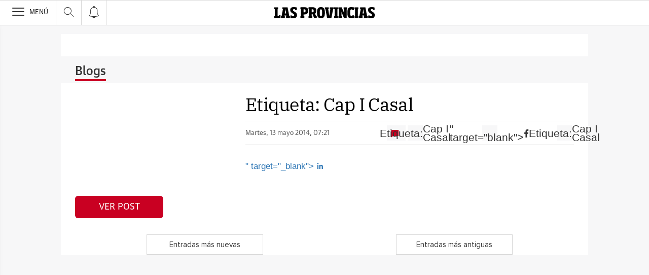

--- FILE ---
content_type: text/html; charset=UTF-8
request_url: https://blogs.lasprovincias.es/historiascondelantal/tags/cap-i-casal/
body_size: 24296
content:
<!DOCTYPE html><html lang="es-ES"><head><meta charset="UTF-8"/><meta name="viewport" content="width=device-width, user-scalable=no, initial-scale=1, maximum-scale=1, minimum-scale=1"/><meta name="Referrer-Policy" content="unsafe-url"><meta name="robots" content="max-image-preview:large"><!-- metas y new relic --><link rel="preconnect" href="https://static.vocstatic.com" /><link rel="dns-prefetch" href="https://static.vocstatic.com" /><link rel="preload" as="script" href="//static.vocstatic.com/voonto2/latest/voonto.js" /><link rel="preload" as="script" href="//static.vocstatic.com/tag-manager/latest/vtm.js" /><link rel="preload" as="script" href="//static.vocstatic.com/vam/6.15.0/vam.js" /><link rel="preload" as="script" href="//static.vocstatic.com/vam/6.15.0/prebid.js" /><link rel="preload" as="script" href="//static.vocstatic.com/widgets/4.22.0/ev-em.min.js" /><link rel="preload" as="script" href="//static.vocstatic.com/widgets/4.22.0/rtim.js" /><link rel="preload" as="script" href="//static.vocstatic.com/widgets/4.22.0/loader.js" /><!-- ... --><title>tags | Historias con Delantal - Blogs lasprovincias.es</title><meta name='description'  /><!-- endblock metas --><!-- New Relic Header --><script>"undefined"!=typeof newrelic&&newrelic.setErrorHandler(function(e){
    return(-1!==e.message.indexOf('ResizeObserver loop limit exceeded') || -1!==e.stack.indexOf('https://cdn.insurads.com/iat-'))
  });</script><link rel="stylesheet" href="//s2.ppllstatics.com/squido/7.3.8/squido.css"/><link rel="stylesheet" type="text/css" href="https://static-blogs.lasprovincias.es/wp-content/themes/ppll_2018/custom-fix.css"><!-- endblock css --><script>
        window.vocento = {
            __PROVIDER__: {
                paywall: {
                                    },
                rtim: {
                                  },
                adbd: {
                    deviceType: 'desktop',
                    geo: {
                        areaCode: '',
                        city: '',
                        country: '',
                        countryCode: 'ES',
                        dma: '',
                        fips: '',
                        lat: '',
                        lng: '',
                        msa: '',
                        pmsa: '',
                        regionCode: '',
                        timezone: ''
                    },
                    network: {
                        name: '',
                        type: '',
                        throughput: ''
                    }

                }
            },
            config: {
                alerts: { pushServiceUrl: '//push.lasprovincias.es/list_notificaciones.php', appKey: '16659991256cb48a8173ac9.44921271', workerPath:'/comun/pushservice/ws/worker.min.js', editions: {} },
                multimedia: {
                    videoplayer: {
                        serviceUrl: '//api-video-player.vocento.com'
                    }
                },
                paywall: {
                                        enabled: true,
                    options: {"site":"lasprovincias","makeCall":true,"applyRestrictions":true,"isTrialActive":false,"maxConcurrentSessions":"2|4","urlIosApp":"https://apps.apple.com/es/app/las-provincias-on/id344475626","urlAndroidApp":"https://play.google.com/store/apps/details?id=com.vocento.lasprovincias","urlMoreInfo":"","urlFreeTest":"","labelButtonFreeTest":"","urlSubscribe":"https://areapersonal.lasprovincias.es/suscripcion/","labelButtonSubscribe":"","urlNewsletter":"https://areapersonal.lasprovincias.es/servicios/newsletters.html","urlExtendedRate":"","v2":true,"mixedPaywall":true}
                                    },
                scribblelive: {
                    templatesUrl: '//static.vocstatic.com/scribble-live/latest/templates'
                },
                starred: {
                    serviceUrl: 'https://areapersonal.lasprovincias.es/servicios/api/v1/articulo',
                    templatesUrl: '//static.vocstatic.com/starred/latest/templates'
                },
                                vam: {
                    media: {"lastUpdate":"23-01-2026 14:00:45","lastUser":"cron","dispositivos":["desktop","mobile","app"],"enableTpag":false,"headerBidding":{"alias":[["richaudience","exte"]],"timeout":800,"timeoutSetTargetings":50,"offsetHbPixel":100,"offsetHbPercentage":5,"disableBidders":[],"newRelic":{"enable":true,"devices":["mobile"],"typePositions":["pri"]},"prebidConfig":{"userSync":{"filterSettings":{"all":{"bidders":["appnexus","rubicon","pubmatic","criteo","ix","smartadserver","richaudience","optidigital"],"filter":"include"}},"syncsPerBidder":1,"syncDelay":6000},"debug":false,"priceGranularity":"dense","consentManagement":{"timeout":8000,"cmpApi":"iab","allowAuctionWithoutConsent":true}},"positionsPageType":{"desktop":{"noticia":["megabanner","skyscraper_izq","skyscraper_der","robapaginas","robapaginas_local","robapaginas_dos_local","robapaginas_dos","megabanner_dos","megabanner_local"],"portada":["megabanner","megabanner_local","robapaginas","robapaginas_local","robapaginas_dos_local","robapaginas_dos","megabanner_tres","megabanner_tres_local","megabanner_cuatro","megabanner_cuatro_local","megabanner_dos","megabanner_cinco_local","megabanner_dos_local","megabanner_cinco","robapaginas_tres","robapaginas_cuatro","robapaginas_cinco","robapaginas_tres_local","robapaginas_cuatro_local","robapaginas_cinco_local","robapaginas_seis_local","robapaginas_siete_local","robapaginas_ocho_local","robapaginas_diez_local","robapaginas_seis","robapaginas_siete","robapaginas_ocho","robapaginas_nueve","robapaginas_diez"],"galeria":["megabanner","skyscraper_izq","skyscraper_der","robapaginas","robapaginas_local","robapaginas_dos_local","robapaginas_dos","megabanner_dos","robapaginas_tres"]},"mobile":{"noticia":["megabanner","megabanner_local","robapaginas","robapaginas_local","robapaginas_dos_local","robapaginas_dos","megabanner_tres","megabanner_dos","robapaginas_tres","robapaginas_cuatro","robapaginas_cinco","robapaginas_tres_local","robapaginas_cuatro_local","robapaginas_cinco_local","robapaginas_seis_local","robapaginas_siete_local","robapaginas_ocho_local","robapaginas_diez_local","robapaginas_seis","robapaginas_siete","robapaginas_ocho","robapaginas_nueve","robapaginas_diez"],"portada":["megabanner","megabanner_local","robapaginas","robapaginas_local","robapaginas_dos_local","robapaginas_dos","megabanner_tres","megabanner_tres_local","megabanner_cuatro","megabanner_cuatro_local","megabanner_dos","megabanner_cinco_local","megabanner_dos_local","megabanner_cinco","robapaginas_tres","robapaginas_cuatro","robapaginas_cinco","robapaginas_tres_local","robapaginas_cuatro_local","robapaginas_cinco_local","robapaginas_seis_local","robapaginas_siete_local","robapaginas_ocho_local","robapaginas_diez_local","robapaginas_seis","robapaginas_siete","robapaginas_ocho","robapaginas_nueve","robapaginas_diez"],"galeria":["megbanner","robapaginas","robapaginas_local","robapaginas_dos","robapaginas_dos_local","robapaginas_tres","megabanner_dos","megabanner_local","megabanner_tres"]}},"adUnits_desktop":[{"code":"megabanner-id","mediaTypes":{"banner":{"sizes":[[1200,250],[1200,90],[980,251],[980,90],[980,250],[970,250],[970,90],[728,90]]}},"bids":[{"bidder":"richaudience","params":{"pid":["FpUDriOvIg","9ud3EZg9KL"],"supplyType":"site"}},{"bidder":"smartadserver","params":{"domain":"\/\/prg.smartadserver.com","siteId":"508226","pageId":"1594053","formatId":"110047"}},{"bidder":"appnexus","params":{"member":"10535"}},{"bidder":"criteo","params":{"pubId":"109154","networkId":"12101"}},{"bidder":"exte","params":{"pid":["zzW5U7RLXe"],"supplyType":"site"}},{"bidder":"optidigital","params":{"publisherId":"p299","placementId":"vocento.lasprovincias_megabanner"}},{"bidder":"pubmatic","params":{"publisherId":"164388","adSlot":"LASPROVINCIAS_web_megabanner"}},{"bidder":"rubicon","params":{"accountId":"18554","siteId":"203188","zoneId":"1001860"}},{"bidder":"ias","params":{"pubId":"929841"}},{"bidder":"ix","params":{"siteId":"1180265","size":[[1200,250],[1200,90],[980,90],[980,250],[970,90],[970,250],[728,90]]}}]},{"code":"megabanner_dos-id","mediaTypes":{"banner":{"sizes":[[1200,250],[1200,90],[980,90],[980,250],[970,90],[970,250],[728,90]]}},"bids":[{"bidder":"smartadserver","params":{"domain":"\/\/prg.smartadserver.com","siteId":"508226","pageId":"1594053","formatId":"109423"}},{"bidder":"appnexus","params":{"member":"10535"}},{"bidder":"criteo","params":{"pubId":"109154","networkId":"12101"}},{"bidder":"exte","params":{"pid":["57zjAs8cio"],"supplyType":"site"}},{"bidder":"pubmatic","params":{"publisherId":"164388","adSlot":"LASPROVINCIAS_web_megabanner_dos"}},{"bidder":"rubicon","params":{"accountId":"18554","siteId":"203188","zoneId":"1001868"}},{"bidder":"richaudience","params":{"pid":"03RtuutWve","supplyType":"site"}},{"bidder":"ias","params":{"pubId":"929841"}},{"bidder":"ix","params":{"siteId":"1180270","size":[[1200,250],[1200,90],[980,90],[980,250],[970,90],[970,250],[728,90]]}}]},{"code":"megabanner_local-id","mediaTypes":{"banner":{"sizes":[[1200,250],[1200,90],[980,90],[980,250],[970,90],[970,250],[728,90]]}},"bids":[{"bidder":"smartadserver","params":{"domain":"\/\/prg.smartadserver.com","siteId":"508226","pageId":"1594053","formatId":"109426"}},{"bidder":"appnexus","params":{"member":"10535"}},{"bidder":"criteo","params":{"pubId":"109154","networkId":"12101"}},{"bidder":"exte","params":{"pid":["zzW5U7RLXe"],"supplyType":"site"}},{"bidder":"pubmatic","params":{"publisherId":"164388","adSlot":"LASPROVINCIAS_web_megabanner_local"}},{"bidder":"rubicon","params":{"accountId":"18554","siteId":"203188","zoneId":"1001876"}},{"bidder":"richaudience","params":{"pid":"KVxTVAaF5w","supplyType":"site"}},{"bidder":"ias","params":{"pubId":"929841"}},{"bidder":"ix","params":{"siteId":"1180272","size":[[1200,250],[1200,90],[980,90],[980,250],[970,90],[970,250],[728,90]]}}]},{"code":"robapaginas-id","mediaTypes":{"banner":{"sizes":[[300,250],[300,600]]}},"bids":[{"bidder":"smartadserver","params":{"domain":"\/\/prg.smartadserver.com","siteId":"508226","pageId":"1594053","formatId":"109018"}},{"bidder":"appnexus","params":{"member":"10535"}},{"bidder":"criteo","params":{"pubId":"109154","networkId":"12101"}},{"bidder":"exte","params":{"pid":["Vccxd73rrU"],"supplyType":"site"}},{"bidder":"pubmatic","params":{"publisherId":"164388","adSlot":"LASPROVINCIAS_web_robapaginas"}},{"bidder":"rubicon","params":{"accountId":"18554","siteId":"203188","zoneId":"1001878"}},{"bidder":"richaudience","params":{"pid":"12tnXtttrT","supplyType":"site"}},{"bidder":"ias","params":{"pubId":"929841"}},{"bidder":"ix","params":{"siteId":"1180275","size":[[300,250],[300,600]]}}]},{"code":"robapaginas_dos-id","mediaTypes":{"banner":{"sizes":[[300,250],[300,600]]}},"bids":[{"bidder":"smartadserver","params":{"domain":"\/\/prg.smartadserver.com","siteId":"508226","pageId":"1594053","formatId":"109019"}},{"bidder":"appnexus","params":{"member":"10535"}},{"bidder":"criteo","params":{"pubId":"109154","networkId":"12101"}},{"bidder":"exte","params":{"pid":["RZdIF6VcOP"],"supplyType":"site"}},{"bidder":"pubmatic","params":{"publisherId":"164388","adSlot":"LASPROVINCIAS_web_robapaginas_dos"}},{"bidder":"optidigital","params":{"publisherId":"p299","placementId":"vocento.lasprovincias_robapaginas_dos"}},{"bidder":"rubicon","params":{"accountId":"18554","siteId":"203188","zoneId":"1001880"}},{"bidder":"richaudience","params":{"pid":"1g1OLJBPcz","supplyType":"site"}},{"bidder":"ias","params":{"pubId":"929841"}},{"bidder":"ix","params":{"siteId":"1180282","size":[[300,250],[300,600]]}}]},{"code":"robapaginas_dos_local-id","mediaTypes":{"banner":{"sizes":[[300,250],[300,600]]}},"bids":[{"bidder":"smartadserver","params":{"domain":"\/\/prg.smartadserver.com","siteId":"508226","pageId":"1594053","formatId":"109427"}},{"bidder":"appnexus","params":{"member":"10535"}},{"bidder":"criteo","params":{"pubId":"109154","networkId":"12101"}},{"bidder":"exte","params":{"pid":["RZdIF6VcOP"],"supplyType":"site"}},{"bidder":"pubmatic","params":{"publisherId":"164388","adSlot":"LASPROVINCIAS_web_robapaginas_dos_local"}},{"bidder":"rubicon","params":{"accountId":"18554","siteId":"203188","zoneId":"1001894"}},{"bidder":"richaudience","params":{"pid":"020n1Uqkhq","supplyType":"site"}},{"bidder":"ias","params":{"pubId":"929841"}},{"bidder":"ix","params":{"siteId":"1180283","size":[[300,250],[300,600]]}}]},{"code":"robapaginas_local-id","mediaTypes":{"banner":{"sizes":[[300,250],[300,600]]}},"bids":[{"bidder":"smartadserver","params":{"domain":"\/\/prg.smartadserver.com","siteId":"508226","pageId":"1594053","formatId":"109422"}},{"bidder":"appnexus","params":{"member":"10535"}},{"bidder":"criteo","params":{"pubId":"109154","networkId":"12101"}},{"bidder":"exte","params":{"pid":["Vccxd73rrU"],"supplyType":"site"}},{"bidder":"pubmatic","params":{"publisherId":"164388","adSlot":"LASPROVINCIAS_web_robapaginas_local"}},{"bidder":"rubicon","params":{"accountId":"18554","siteId":"203188","zoneId":"1001890"}},{"bidder":"richaudience","params":{"pid":"lq59KI2o5k","supplyType":"site"}},{"bidder":"ias","params":{"pubId":"929841"}},{"bidder":"ix","params":{"siteId":"1180284","size":[[300,250],[300,600]]}}]},{"code":"robapaginas_tres_local-id","mediaTypes":{"banner":{"sizes":[[300,250],[300,600]]}},"bids":[{"bidder":"smartadserver","params":{"domain":"\/\/prg.smartadserver.com","siteId":"508226","pageId":"1594053","formatId":"109455"}},{"bidder":"appnexus","params":{"member":"10535"}},{"bidder":"criteo","params":{"pubId":"109154","networkId":"12101"}},{"bidder":"exte","params":{"pid":["QAcTowN3Iz"],"supplyType":"site"}},{"bidder":"pubmatic","params":{"publisherId":"164388","adSlot":"LASPROVINCIAS_web_robapaginas_tres_local"}},{"bidder":"rubicon","params":{"accountId":"18554","siteId":"203188","zoneId":"1001900"}},{"bidder":"richaudience","params":{"pid":"0qBqHeZNU9","supplyType":"site"}},{"bidder":"ias","params":{"pubId":"929841"}},{"bidder":"ix","params":{"siteId":"1180294","size":[[300,250],[300,600]]}}]},{"code":"robapaginas_cuatro_local-id","mediaTypes":{"banner":{"sizes":[[300,250],[300,600]]}},"bids":[{"bidder":"smartadserver","params":{"domain":"\/\/prg.smartadserver.com","siteId":"508226","pageId":"1594053","formatId":"109461"}},{"bidder":"appnexus","params":{"member":"10535"}},{"bidder":"criteo","params":{"pubId":"109154","networkId":"12101"}},{"bidder":"exte","params":{"pid":["gnmBv7JRBU"],"supplyType":"site"}},{"bidder":"pubmatic","params":{"publisherId":"164388","adSlot":"LASPROVINCIAS_web_robapaginas_cuatro_local"}},{"bidder":"rubicon","params":{"accountId":"18554","siteId":"203188","zoneId":"1001902"}},{"bidder":"richaudience","params":{"pid":"09S4dBgbhQ","supplyType":"site"}},{"bidder":"ias","params":{"pubId":"929841"}},{"bidder":"ix","params":{"siteId":"1180279","size":[[300,250],[300,600]]}}]},{"code":"robapaginas_tres-id","mediaTypes":{"banner":{"sizes":[[300,250],[300,600]]}},"bids":[{"bidder":"smartadserver","params":{"domain":"\/\/prg.smartadserver.com","siteId":"508226","pageId":"1594053","formatId":"109431"}},{"bidder":"appnexus","params":{"member":"10535"}},{"bidder":"criteo","params":{"pubId":"109154","networkId":"12101"}},{"bidder":"exte","params":{"pid":["bv2JY3BpHq"],"supplyType":"site"}},{"bidder":"pubmatic","params":{"publisherId":"164388","adSlot":"LASPROVINCIAS_web_robapaginas_tres"}},{"bidder":"rubicon","params":{"accountId":"18554","siteId":"203188","zoneId":"1001882"}},{"bidder":"richaudience","params":{"pid":"Yc3deQol2A","supplyType":"site"}},{"bidder":"ias","params":{"pubId":"929841"}},{"bidder":"ix","params":{"siteId":"1180293","size":[[300,250],[300,600]]}}]},{"code":"megabanner_tres-id","mediaTypes":{"banner":{"sizes":[[1200,250],[1200,90],[980,90],[980,250],[970,90],[970,250],[728,90]]}},"bids":[{"bidder":"smartadserver","params":{"domain":"\/\/prg.smartadserver.com","siteId":"508226","pageId":"1594053","formatId":"109430"}},{"bidder":"appnexus","params":{"member":"10535"}},{"bidder":"rubicon","params":{"accountId":"18554","siteId":"203188","zoneId":"1260882"}},{"bidder":"criteo","params":{"pubId":"109154","networkId":"12101"}},{"bidder":"exte","params":{"pid":["l4BuTYEppQ"],"supplyType":"site"}},{"bidder":"pubmatic","params":{"publisherId":"164388","adSlot":"LASPROVINCIAS_web_megabanner_tres"}},{"bidder":"richaudience","params":{"pid":"Wf7aHQ8a3v","supplyType":"site"}},{"bidder":"ias","params":{"pubId":"929841"}},{"bidder":"ix","params":{"siteId":"1180273","size":[[1200,250],[1200,90],[980,90],[980,250],[970,90],[970,250],[728,90]]}}]},{"code":"megabanner_cuatro-id","mediaTypes":{"banner":{"sizes":[[1200,250],[1200,90],[980,90],[980,250],[970,90],[970,250],[728,90]]}},"bids":[{"bidder":"smartadserver","params":{"domain":"\/\/prg.smartadserver.com","siteId":"508226","pageId":"1594053","formatId":"109488"}},{"bidder":"appnexus","params":{"member":"10535"}},{"bidder":"rubicon","params":{"accountId":"18554","siteId":"203188","zoneId":"1260882"}},{"bidder":"criteo","params":{"pubId":"109154","networkId":"12101"}},{"bidder":"pubmatic","params":{"publisherId":"164388","adSlot":"LASPROVINCIAS_web_megabanner_cuatro"}},{"bidder":"richaudience","params":{"pid":"0fxK7bg2Bh","supplyType":"site"}},{"bidder":"ix","params":{"siteId":"1184919","size":[[1200,250],[1200,90],[980,90],[980,250],[970,90],[970,250],[728,90]]}},{"bidder":"ias","params":{"pubId":"929841"}}]},{"code":"megabanner_cinco-id","mediaTypes":{"banner":{"sizes":[[1200,250],[1200,90],[980,90],[980,250],[970,90],[970,250],[728,90]]}},"bids":[{"bidder":"smartadserver","params":{"domain":"\/\/prg.smartadserver.com","siteId":"508226","pageId":"1594053","formatId":"109468"}},{"bidder":"appnexus","params":{"member":"10535"}},{"bidder":"rubicon","params":{"accountId":"18554","siteId":"203188","zoneId":"1260882"}},{"bidder":"criteo","params":{"pubId":"109154","networkId":"12101"}},{"bidder":"exte","params":{"pid":["9Y45mz9aUA"],"supplyType":"site"}},{"bidder":"pubmatic","params":{"publisherId":"164388","adSlot":"LASPROVINCIAS_web_megabanner_cinco"}},{"bidder":"richaudience","params":{"pid":"ux6XyAAtgh","supplyType":"site"}},{"bidder":"ias","params":{"pubId":"929841"}},{"bidder":"ix","params":{"siteId":"1180266","size":[[1200,250],[1200,90],[980,90],[980,250],[970,90],[970,250],[728,90]]}}]},{"code":"megabanner_dos_local-id","mediaTypes":{"banner":{"sizes":[[1200,250],[1200,90],[980,90],[980,250],[970,90],[970,250],[728,90]]}},"bids":[{"bidder":"smartadserver","params":{"domain":"\/\/prg.smartadserver.com","siteId":"508226","pageId":"1594053","formatId":"109460"}},{"bidder":"appnexus","params":{"member":"10535"}},{"bidder":"rubicon","params":{"accountId":"18554","siteId":"203188","zoneId":"1260882"}},{"bidder":"criteo","params":{"pubId":"109154","networkId":"12101"}},{"bidder":"exte","params":{"pid":["57zjAs8cio"],"supplyType":"site"}},{"bidder":"pubmatic","params":{"publisherId":"164388","adSlot":"LASPROVINCIAS_web_megabanner_dos_local"}},{"bidder":"richaudience","params":{"pid":"XI2x5Vtgsy","supplyType":"site"}},{"bidder":"ias","params":{"pubId":"929841"}},{"bidder":"ix","params":{"siteId":"1180271","size":[[1200,250],[1200,90],[980,90],[980,250],[970,90],[970,250],[728,90]]}}]},{"code":"megabanner_tres_local-id","mediaTypes":{"banner":{"sizes":[[1200,250],[1200,90],[980,90],[980,250],[970,90],[970,250],[728,90]]}},"bids":[{"bidder":"smartadserver","params":{"domain":"\/\/prg.smartadserver.com","siteId":"508226","pageId":"1594053","formatId":"109467"}},{"bidder":"appnexus","params":{"member":"10535"}},{"bidder":"rubicon","params":{"accountId":"18554","siteId":"203188","zoneId":"1260882"}},{"bidder":"criteo","params":{"pubId":"109154","networkId":"12101"}},{"bidder":"exte","params":{"pid":["egjpP9L6z4"],"supplyType":"site"}},{"bidder":"pubmatic","params":{"publisherId":"164388","adSlot":"LASPROVINCIAS_web_megabanner_tres_local"}},{"bidder":"richaudience","params":{"pid":"00pdICXkjG","supplyType":"site"}},{"bidder":"ias","params":{"pubId":"929841"}},{"bidder":"ix","params":{"siteId":"1180274","size":[[1200,250],[1200,90],[980,90],[980,250],[970,90],[970,250],[728,90]]}}]},{"code":"megabanner_cuatro_local-id","mediaTypes":{"banner":{"sizes":[[1200,250],[1200,90],[980,90],[980,250],[970,90],[970,250],[728,90]]}},"bids":[{"bidder":"smartadserver","params":{"domain":"\/\/prg.smartadserver.com","siteId":"508226","pageId":"1594053","formatId":"109475"}},{"bidder":"appnexus","params":{"member":"10535"}},{"bidder":"rubicon","params":{"accountId":"18554","siteId":"203188","zoneId":"1260882"}},{"bidder":"criteo","params":{"pubId":"109154","networkId":"12101"}},{"bidder":"exte","params":{"pid":["5IIC7zpCSI"],"supplyType":"site"}},{"bidder":"pubmatic","params":{"publisherId":"164388","adSlot":"LASPROVINCIAS_web_megabanner_cuatro_local"}},{"bidder":"richaudience","params":{"pid":"119z8071BO","supplyType":"site"}},{"bidder":"ias","params":{"pubId":"929841"}},{"bidder":"ix","params":{"siteId":"1180268","size":[[1200,250],[1200,90],[980,90],[980,250],[970,90],[970,250],[728,90]]}}]},{"code":"megabanner_cinco_local-id","mediaTypes":{"banner":{"sizes":[[1200,250],[1200,90],[980,90],[980,250],[970,90],[970,250],[728,90]]}},"bids":[{"bidder":"smartadserver","params":{"domain":"\/\/prg.smartadserver.com","siteId":"508226","pageId":"1594053","formatId":"109466"}},{"bidder":"appnexus","params":{"member":"10535"}},{"bidder":"rubicon","params":{"accountId":"18554","siteId":"203188","zoneId":"1260882"}},{"bidder":"criteo","params":{"pubId":"109154","networkId":"12101"}},{"bidder":"exte","params":{"pid":["mCFXhADzCD"],"supplyType":"site"}},{"bidder":"pubmatic","params":{"publisherId":"164388","adSlot":"LASPROVINCIAS_web_megabanner_cinco_local"}},{"bidder":"richaudience","params":{"pid":"UBenNj5tnH","supplyType":"site"}},{"bidder":"ias","params":{"pubId":"929841"}},{"bidder":"ix","params":{"siteId":"1180267","size":[[1200,250],[1200,90],[980,90],[980,250],[970,90],[970,250],[728,90]]}}]},{"code":"robapaginas_cuatro-id","mediaTypes":{"banner":{"sizes":[[300,250],[300,600]]}},"bids":[{"bidder":"smartadserver","params":{"domain":"\/\/prg.smartadserver.com","siteId":"508226","pageId":"1594053","formatId":"109436"}},{"bidder":"appnexus","params":{"member":"10535"}},{"bidder":"rubicon","params":{"accountId":"18554","siteId":"203188","zoneId":"1260882"}},{"bidder":"criteo","params":{"pubId":"109154","networkId":"12101"}},{"bidder":"exte","params":{"pid":["CSbHMZmfWi"],"supplyType":"site"}},{"bidder":"pubmatic","params":{"publisherId":"164388","adSlot":"LASPROVINCIAS_web_robapaginas_cuatro"}},{"bidder":"richaudience","params":{"pid":"0UzhcEyi9Q","supplyType":"site"}},{"bidder":"ias","params":{"pubId":"929841"}},{"bidder":"ix","params":{"siteId":"1180278","size":[[300,250],[300,600]]}}]},{"code":"robapaginas_cinco-id","mediaTypes":{"banner":{"sizes":[[300,250],[300,600]]}},"bids":[{"bidder":"smartadserver","params":{"domain":"\/\/prg.smartadserver.com","siteId":"508226","pageId":"1594053","formatId":"109441"}},{"bidder":"appnexus","params":{"member":"10535"}},{"bidder":"rubicon","params":{"accountId":"18554","siteId":"203188","zoneId":"1260882"}},{"bidder":"criteo","params":{"pubId":"109154","networkId":"12101"}},{"bidder":"exte","params":{"pid":["LpRhjK3k91"],"supplyType":"site"}},{"bidder":"pubmatic","params":{"publisherId":"164388","adSlot":"LASPROVINCIAS_web_robapaginas_cinco"}},{"bidder":"ix","params":{"siteId":"287307","size":[300,600]}},{"bidder":"ix","params":{"siteId":"287309","size":[300,250]}},{"bidder":"richaudience","params":{"pid":"1FNbTzMdRA","supplyType":"site"}},{"bidder":"ias","params":{"pubId":"929841"}},{"bidder":"ix","params":{"siteId":"1180276","size":[[300,250],[300,600]]}}]},{"code":"robapaginas_seis-id","mediaTypes":{"banner":{"sizes":[[300,250],[300,600]]}},"bids":[{"bidder":"smartadserver","params":{"domain":"\/\/prg.smartadserver.com","siteId":"508226","pageId":"1594053","formatId":"109458"}},{"bidder":"appnexus","params":{"member":"10535"}},{"bidder":"rubicon","params":{"accountId":"18554","siteId":"203188","zoneId":"1260882"}},{"bidder":"criteo","params":{"pubId":"109154","networkId":"12101"}},{"bidder":"exte","params":{"pid":["uodaoBPhST"],"supplyType":"site"}},{"bidder":"pubmatic","params":{"publisherId":"164388","adSlot":"LASPROVINCIAS_web_robapaginas_seis"}},{"bidder":"richaudience","params":{"pid":"ciq2grfWle","supplyType":"site"}},{"bidder":"ias","params":{"pubId":"929841"}},{"bidder":"ix","params":{"siteId":"1180289","size":[[300,250],[300,600]]}}]},{"code":"robapaginas_siete-id","mediaTypes":{"banner":{"sizes":[[300,250],[300,600]]}},"bids":[{"bidder":"smartadserver","params":{"domain":"\/\/prg.smartadserver.com","siteId":"508226","pageId":"1594053","formatId":"109463"}},{"bidder":"appnexus","params":{"member":"10535"}},{"bidder":"rubicon","params":{"accountId":"18554","siteId":"203188","zoneId":"1260882"}},{"bidder":"criteo","params":{"pubId":"109154","networkId":"12101"}},{"bidder":"exte","params":{"pid":["VdooDyma1U"],"supplyType":"site"}},{"bidder":"pubmatic","params":{"publisherId":"164388","adSlot":"LASPROVINCIAS_web_robapaginas_siete"}},{"bidder":"richaudience","params":{"pid":"AmoxhYrG3M","supplyType":"site"}},{"bidder":"ias","params":{"pubId":"929841"}},{"bidder":"ix","params":{"siteId":"1180291","size":[[300,250],[300,600]]}}]},{"code":"robapaginas_ocho-id","mediaTypes":{"banner":{"sizes":[[300,250],[300,600]]}},"bids":[{"bidder":"smartadserver","params":{"domain":"\/\/prg.smartadserver.com","siteId":"508226","pageId":"1594053","formatId":"109485"}},{"bidder":"appnexus","params":{"member":"10535"}},{"bidder":"rubicon","params":{"accountId":"18554","siteId":"203188","zoneId":"1260882"}},{"bidder":"criteo","params":{"pubId":"109154","networkId":"12101"}},{"bidder":"exte","params":{"pid":["Amsf7GgPff"],"supplyType":"site"}},{"bidder":"pubmatic","params":{"publisherId":"164388","adSlot":"LASPROVINCIAS_web_robapaginas_ocho"}},{"bidder":"richaudience","params":{"pid":"w8TED6onEz","supplyType":"site"}},{"bidder":"ias","params":{"pubId":"929841"}},{"bidder":"ix","params":{"siteId":"1180287","size":[[300,250],[300,600]]}}]},{"code":"robapaginas_nueve-id","mediaTypes":{"banner":{"sizes":[[300,250],[300,600]]}},"bids":[{"bidder":"smartadserver","params":{"domain":"\/\/prg.smartadserver.com","siteId":"508226","pageId":"1594053","formatId":"109490"}},{"bidder":"appnexus","params":{"member":"10535"}},{"bidder":"rubicon","params":{"accountId":"18554","siteId":"203188","zoneId":"1260882"}},{"bidder":"criteo","params":{"pubId":"109154","networkId":"12101"}},{"bidder":"exte","params":{"pid":["Qy9L0whsWm"],"supplyType":"site"}},{"bidder":"pubmatic","params":{"publisherId":"164388","adSlot":"LASPROVINCIAS_web_robapaginas_nueve"}},{"bidder":"richaudience","params":{"pid":"xRtMGDnJXr","supplyType":"site"}},{"bidder":"ias","params":{"pubId":"929841"}},{"bidder":"ix","params":{"siteId":"1180285","size":[[300,250],[300,600]]}}]},{"code":"robapaginas_diez-id","mediaTypes":{"banner":{"sizes":[[300,250],[300,600]]}},"bids":[{"bidder":"smartadserver","params":{"domain":"\/\/prg.smartadserver.com","siteId":"508226","pageId":"1594053","formatId":"109489"}},{"bidder":"appnexus","params":{"member":"10535"}},{"bidder":"rubicon","params":{"accountId":"18554","siteId":"203188","zoneId":"1260882"}},{"bidder":"criteo","params":{"pubId":"109154","networkId":"12101"}},{"bidder":"exte","params":{"pid":["hByMMnvBvr"],"supplyType":"site"}},{"bidder":"pubmatic","params":{"publisherId":"164388","adSlot":"LASPROVINCIAS_web_robapaginas_diez"}},{"bidder":"richaudience","params":{"pid":"1B7vRrECaj","supplyType":"site"}},{"bidder":"ias","params":{"pubId":"929841"}},{"bidder":"ix","params":{"siteId":"1180280","size":[[300,250],[300,600]]}}]},{"code":"robapaginas_cinco_local-id","mediaTypes":{"banner":{"sizes":[[300,250],[300,600]]}},"bids":[{"bidder":"smartadserver","params":{"domain":"\/\/prg.smartadserver.com","siteId":"508226","pageId":"1594053","formatId":"109470"}},{"bidder":"appnexus","params":{"member":"10535"}},{"bidder":"rubicon","params":{"accountId":"18554","siteId":"203188","zoneId":"1260882"}},{"bidder":"criteo","params":{"pubId":"109154","networkId":"12101"}},{"bidder":"exte","params":{"pid":["3YdoXUPbUo"],"supplyType":"site"}},{"bidder":"pubmatic","params":{"publisherId":"164388","adSlot":"LASPROVINCIAS_web_robapaginas_cinco_local"}},{"bidder":"richaudience","params":{"pid":"kPMDvTTW40","supplyType":"site"}},{"bidder":"ias","params":{"pubId":"929841"}},{"bidder":"ix","params":{"siteId":"1180277","size":[[300,250],[300,600]]}}]},{"code":"robapaginas_seis_local-id","mediaTypes":{"banner":{"sizes":[[300,250],[300,600]]}},"bids":[{"bidder":"smartadserver","params":{"domain":"\/\/prg.smartadserver.com","siteId":"508226","pageId":"1594053","formatId":"109471"}},{"bidder":"appnexus","params":{"member":"10535"}},{"bidder":"rubicon","params":{"accountId":"18554","siteId":"203188","zoneId":"1260882"}},{"bidder":"criteo","params":{"pubId":"109154","networkId":"12101"}},{"bidder":"exte","params":{"pid":["hcHpb4XF1a"],"supplyType":"site"}},{"bidder":"pubmatic","params":{"publisherId":"164388","adSlot":"LASPROVINCIAS_web_robapaginas_seis_local"}},{"bidder":"richaudience","params":{"pid":"3bZgFzH2Tc","supplyType":"site"}},{"bidder":"ias","params":{"pubId":"929841"}},{"bidder":"ix","params":{"siteId":"1180290","size":[[300,250],[300,600]]}}]},{"code":"robapaginas_siete_local-id","mediaTypes":{"banner":{"sizes":[[300,250],[300,600]]}},"bids":[{"bidder":"smartadserver","params":{"domain":"\/\/prg.smartadserver.com","siteId":"508226","pageId":"1594053","formatId":"109480"}},{"bidder":"appnexus","params":{"member":"10535"}},{"bidder":"rubicon","params":{"accountId":"18554","siteId":"203188","zoneId":"1260882"}},{"bidder":"criteo","params":{"pubId":"109154","networkId":"12101"}},{"bidder":"exte","params":{"pid":["5uUieDQPwc"],"supplyType":"site"}},{"bidder":"pubmatic","params":{"publisherId":"164388","adSlot":"LASPROVINCIAS_web_robapaginas_siete_local"}},{"bidder":"richaudience","params":{"pid":"17kOj0VY2Q","supplyType":"site"}},{"bidder":"ias","params":{"pubId":"929841"}},{"bidder":"ix","params":{"siteId":"1180292","size":[[300,250],[300,600]]}}]},{"code":"robapaginas_ocho_local-id","mediaTypes":{"banner":{"sizes":[[300,250],[300,600]]}},"bids":[{"bidder":"smartadserver","params":{"domain":"\/\/prg.smartadserver.com","siteId":"508226","pageId":"1594053","formatId":"109485"}},{"bidder":"appnexus","params":{"member":"10535"}},{"bidder":"rubicon","params":{"accountId":"18554","siteId":"203188","zoneId":"1260882"}},{"bidder":"criteo","params":{"pubId":"109154","networkId":"12101"}},{"bidder":"exte","params":{"pid":["eXLK8m1FIY"],"supplyType":"site"}},{"bidder":"pubmatic","params":{"publisherId":"164388","adSlot":"LASPROVINCIAS_web_robapaginas_ocho_local"}},{"bidder":"richaudience","params":{"pid":"1xhJOEH3hH","supplyType":"site"}},{"bidder":"ias","params":{"pubId":"929841"}},{"bidder":"ix","params":{"siteId":"1180288","size":[[300,250],[300,600]]}}]},{"code":"robapaginas_nueve_local-id","mediaTypes":{"banner":{"sizes":[[300,250],[300,600]]}},"bids":[{"bidder":"smartadserver","params":{"domain":"\/\/prg.smartadserver.com","siteId":"508226","pageId":"1594053","formatId":"109485"}},{"bidder":"appnexus","params":{"member":"10535"}},{"bidder":"rubicon","params":{"accountId":"18554","siteId":"203188","zoneId":"1260882"}},{"bidder":"criteo","params":{"pubId":"109154","networkId":"12101"}},{"bidder":"exte","params":{"pid":["Qy9L0whsWm"],"supplyType":"site"}},{"bidder":"pubmatic","params":{"publisherId":"164388","adSlot":"LASPROVINCIAS_web_robapaginas_nueve_local"}},{"bidder":"richaudience","params":{"pid":"1xhJOEH3hH","supplyType":"site"}},{"bidder":"ias","params":{"pubId":"929841"}},{"bidder":"ix","params":{"siteId":"1180286","size":[[300,250],[300,600]]}}]},{"code":"robapaginas_diez_local-id","mediaTypes":{"banner":{"sizes":[[300,250],[300,600]]}},"bids":[{"bidder":"smartadserver","params":{"domain":"\/\/prg.smartadserver.com","siteId":"508226","pageId":"1594053","formatId":"109493"}},{"bidder":"appnexus","params":{"member":"10535"}},{"bidder":"rubicon","params":{"accountId":"18554","siteId":"203188","zoneId":"1260882"}},{"bidder":"criteo","params":{"pubId":"109154","networkId":"12101"}},{"bidder":"exte","params":{"pid":["C1MEiafhop"],"supplyType":"site"}},{"bidder":"pubmatic","params":{"publisherId":"164388","adSlot":"LASPROVINCIAS_web_robapaginas_diez_local"}},{"bidder":"richaudience","params":{"pid":"0DYzMXYqOs","supplyType":"site"}},{"bidder":"ias","params":{"pubId":"929841"}},{"bidder":"ix","params":{"siteId":"1180281","size":[[300,250],[300,600]]}}]},{"code":"skyscraper_der-id","mediaTypes":{"banner":{"sizes":[[120,600],[120,800]]}},"bids":[{"bidder":"smartadserver","params":{"domain":"\/\/prg.smartadserver.com","siteId":"508226","pageId":"1594053","formatId":"109428"}},{"bidder":"appnexus","params":{"member":"10535"}},{"bidder":"criteo","params":{"pubId":"109154","networkId":"12101"}},{"bidder":"exte","params":{"pid":["tg9rNTV1la"],"supplyType":"site"}},{"bidder":"pubmatic","params":{"publisherId":"164388","adSlot":"LASPROVINCIAS_web_skyscraper_der"}},{"bidder":"rubicon","params":{"accountId":"18554","siteId":"203188","zoneId":"1001904"}},{"bidder":"richaudience","params":{"pid":"4ZDMIhgTr7","supplyType":"site"}},{"bidder":"ias","params":{"pubId":"929841"}},{"bidder":"ix","params":{"siteId":"1180295","size":[[120,600],[120,800]]}}]},{"code":"skyscraper_izq-id","mediaTypes":{"banner":{"sizes":[[120,600],[120,800]]}},"bids":[{"bidder":"smartadserver","params":{"domain":"\/\/prg.smartadserver.com","siteId":"508226","pageId":"1594053","formatId":"109429"}},{"bidder":"appnexus","params":{"member":"10535"}},{"bidder":"criteo","params":{"pubId":"109154","networkId":"12101"}},{"bidder":"exte","params":{"pid":["sJ3SjqHqzs"],"supplyType":"site"}},{"bidder":"pubmatic","params":{"publisherId":"164388","adSlot":"LASPROVINCIAS_web_skyscraper_izq"}},{"bidder":"richaudience","params":{"pid":"Il2bOFmiED","supplyType":"site"}},{"bidder":"ias","params":{"pubId":"929841"}},{"bidder":"ix","params":{"siteId":"1180296","size":[[120,600],[120,800]]}}]}],"adUnits_mobile":[{"code":"megabanner-id","mediaTypes":{"banner":{"sizes":[[320,50],[320,100]]}},"bids":[{"bidder":"smartadserver","params":{"domain":"\/\/prg.smartadserver.com","siteId":"508227","pageId":"1594278","formatId":"110047"}},{"bidder":"appnexus","params":{"member":"10535"}},{"bidder":"criteo","params":{"pubId":"109154","networkId":"12101"}},{"bidder":"exte","params":{"pid":["zzW5U7RLXe"],"supplyType":"site"}},{"bidder":"pubmatic","params":{"publisherId":"164388","adSlot":"LASPROVINCIAS_mweb_megabanner"}},{"bidder":"optidigital","params":{"publisherId":"p299","placementId":"webm.LASPROVINCIAS_megabanner"}},{"bidder":"rubicon","params":{"accountId":"18554","siteId":"203206","zoneId":"1001936"}},{"bidder":"richaudience","params":{"pid":"9ud3EZg9KL","supplyType":"site"}},{"bidder":"ias","params":{"pubId":"929841"}},{"bidder":"ix","params":{"siteId":"1180235","size":[[320,50],[320,100]]}}]},{"code":"megabanner_dos-id","mediaTypes":{"banner":{"sizes":[[320,50],[320,100]]}},"bids":[{"bidder":"smartadserver","params":{"domain":"\/\/prg.smartadserver.com","siteId":"508227","pageId":"1594278","formatId":"109423"}},{"bidder":"appnexus","params":{"member":"10535"}},{"bidder":"criteo","params":{"pubId":"109154","networkId":"12101"}},{"bidder":"exte","params":{"pid":["57zjAs8cio"],"supplyType":"site"}},{"bidder":"pubmatic","params":{"publisherId":"164388","adSlot":"LASPROVINCIAS_mweb_megabanner_dos"}},{"bidder":"rubicon","params":{"accountId":"18554","siteId":"203206","zoneId":"1001944"}},{"bidder":"richaudience","params":{"pid":["03RtuutWve"],"supplyType":"site"}},{"bidder":"ias","params":{"pubId":"929841"}},{"bidder":"ix","params":{"siteId":"1180240","size":[[320,50],[320,100]]}}]},{"code":"robapaginas-id","mediaTypes":{"banner":{"sizes":[[300,250],[300,600]]}},"bids":[{"bidder":"smartadserver","params":{"domain":"\/\/prg.smartadserver.com","siteId":"508227","pageId":"1594278","formatId":"109018"}},{"bidder":"appnexus","params":{"member":"10535"}},{"bidder":"criteo","params":{"pubId":"109154","networkId":"12101"}},{"bidder":"exte","params":{"pid":["Vccxd73rrU"],"supplyType":"site"}},{"bidder":"pubmatic","params":{"publisherId":"164388","adSlot":"LASPROVINCIAS_mweb_robapaginas"}},{"bidder":"rubicon","params":{"accountId":"18554","siteId":"203206","zoneId":"1001946"}},{"bidder":"richaudience","params":{"pid":"12tnXtttrT","supplyType":"site"}},{"bidder":"ias","params":{"pubId":"929841"}},{"bidder":"ix","params":{"siteId":"1180245","size":[[300,250],[300,600]]}}]},{"code":"robapaginas_dos-id","mediaTypes":{"banner":{"sizes":[[300,250],[300,600]]}},"bids":[{"bidder":"smartadserver","params":{"domain":"\/\/prg.smartadserver.com","siteId":"508227","pageId":"1594278","formatId":"109019"}},{"bidder":"appnexus","params":{"member":"10535"}},{"bidder":"criteo","params":{"pubId":"109154","networkId":"12101"}},{"bidder":"exte","params":{"pid":["RZdIF6VcOP"],"supplyType":"site"}},{"bidder":"optidigital","params":{"publisherId":"p299","placementId":"webm.LASPROVINCIAS_robapaginas_dos"}},{"bidder":"pubmatic","params":{"publisherId":"164388","adSlot":"LASPROVINCIAS_mweb_robapaginas_dos"}},{"bidder":"rubicon","params":{"accountId":"18554","siteId":"203206","zoneId":"1001950"}},{"bidder":"richaudience","params":{"pid":"1g1OLJBPcz","supplyType":"site"}},{"bidder":"ias","params":{"pubId":"929841"}},{"bidder":"ix","params":{"siteId":"1180252","size":[[300,250],[300,600]]}}]},{"code":"robapaginas_local-id","mediaTypes":{"banner":{"sizes":[[300,250],[300,600]]}},"bids":[{"bidder":"smartadserver","params":{"domain":"\/\/prg.smartadserver.com","siteId":"508227","pageId":"1594278","formatId":"109422"}},{"bidder":"appnexus","params":{"member":"10535"}},{"bidder":"criteo","params":{"pubId":"109154","networkId":"12101"}},{"bidder":"exte","params":{"pid":["Ecqn4yEkDz"],"supplyType":"site"}},{"bidder":"pubmatic","params":{"publisherId":"164388","adSlot":"LASPROVINCIAS_mweb_robapaginas_local"}},{"bidder":"rubicon","params":{"accountId":"18554","siteId":"203206","zoneId":"1001956"}},{"bidder":"richaudience","params":{"pid":"lq59KI2o5k","supplyType":"site"}},{"bidder":"ias","params":{"pubId":"929841"}},{"bidder":"ix","params":{"siteId":"1180254","size":[[300,250],[300,600]]}}]},{"code":"robapaginas_dos_local-id","mediaTypes":{"banner":{"sizes":[[300,250],[300,600]]}},"bids":[{"bidder":"smartadserver","params":{"domain":"\/\/prg.smartadserver.com","siteId":"508227","pageId":"1594278","formatId":"109427"}},{"bidder":"appnexus","params":{"member":"10535"}},{"bidder":"criteo","params":{"pubId":"109154","networkId":"12101"}},{"bidder":"exte","params":{"pid":["RZdIF6VcOP"],"supplyType":"site"}},{"bidder":"pubmatic","params":{"publisherId":"164388","adSlot":"LASPROVINCIAS_mweb_robapaginas_dos_local"}},{"bidder":"rubicon","params":{"accountId":"18554","siteId":"203206","zoneId":"1001958"}},{"bidder":"richaudience","params":{"pid":"020n1Uqkhq","supplyType":"site"}},{"bidder":"ias","params":{"pubId":"929841"}},{"bidder":"ix","params":{"siteId":"1180253","size":[[300,250],[300,600]]}}]},{"code":"robapaginas_tres_local-id","mediaTypes":{"banner":{"sizes":[[300,250],[300,600]]}},"bids":[{"bidder":"smartadserver","params":{"domain":"\/\/prg.smartadserver.com","siteId":"508227","pageId":"1594278","formatId":"109455"}},{"bidder":"appnexus","params":{"member":"10535"}},{"bidder":"criteo","params":{"pubId":"109154","networkId":"12101"}},{"bidder":"exte","params":{"pid":["ryEuU0t5Np"],"supplyType":"site"}},{"bidder":"pubmatic","params":{"publisherId":"164388","adSlot":"LASPROVINCIAS_mweb_robapaginas_tres_local"}},{"bidder":"rubicon","params":{"accountId":"18554","siteId":"203206","zoneId":"1001960"}},{"bidder":"richaudience","params":{"pid":"0qBqHeZNU9","supplyType":"site"}},{"bidder":"ias","params":{"pubId":"929841"}},{"bidder":"ix","params":{"siteId":"1180264","size":[[300,250],[300,600]]}}]},{"code":"robapaginas_cuatro_local-id","mediaTypes":{"banner":{"sizes":[[300,250],[300,600]]}},"bids":[{"bidder":"smartadserver","params":{"domain":"\/\/prg.smartadserver.com","siteId":"508227","pageId":"1594278","formatId":"109461"}},{"bidder":"appnexus","params":{"member":"10535"}},{"bidder":"criteo","params":{"pubId":"109154","networkId":"12101"}},{"bidder":"exte","params":{"pid":["rzgvh1NeK6"],"supplyType":"site"}},{"bidder":"pubmatic","params":{"publisherId":"164388","adSlot":"LASPROVINCIAS_mweb_robapaginas_cuatro_local"}},{"bidder":"rubicon","params":{"accountId":"18554","siteId":"203206","zoneId":"1001966"}},{"bidder":"richaudience","params":{"pid":"09S4dBgbhQ","supplyType":"site"}},{"bidder":"ias","params":{"pubId":"929841"}},{"bidder":"ix","params":{"siteId":"1180249","size":[[300,250],[300,600]]}}]},{"code":"megabanner_tres-id","mediaTypes":{"banner":{"sizes":[[320,50],[320,100]]}},"bids":[{"bidder":"smartadserver","params":{"domain":"\/\/prg.smartadserver.com","siteId":"508227","pageId":"1594278","formatId":"109430"}},{"bidder":"appnexus","params":{"member":"10535"}},{"bidder":"rubicon","params":{"accountId":"18554","siteId":"203206","zoneId":"1260896"}},{"bidder":"criteo","params":{"pubId":"109154","networkId":"12101"}},{"bidder":"exte","params":{"pid":["8DcOg7lRqm"],"supplyType":"site"}},{"bidder":"pubmatic","params":{"publisherId":"164388","adSlot":"LASPROVINCIAS_mweb_megabanner_tres"}},{"bidder":"richaudience","params":{"pid":"Wf7aHQ8a3v","supplyType":"site"}},{"bidder":"ias","params":{"pubId":"929841"}},{"bidder":"ix","params":{"siteId":"1180243","size":[[320,50],[320,100]]}}]},{"code":"megabanner_cuatro-id","mediaTypes":{"banner":{"sizes":[[320,50],[320,100]]}},"bids":[{"bidder":"smartadserver","params":{"domain":"\/\/prg.smartadserver.com","siteId":"508227","pageId":"1594278","formatId":"109488"}},{"bidder":"appnexus","params":{"member":"10535"}},{"bidder":"rubicon","params":{"accountId":"18554","siteId":"203206","zoneId":"1260896"}},{"bidder":"criteo","params":{"pubId":"109154","networkId":"12101"}},{"bidder":"exte","params":{"pid":["EbYT2lHSXO"],"supplyType":"site"}},{"bidder":"pubmatic","params":{"publisherId":"164388","adSlot":"LASPROVINCIAS_mweb_megabanner_cuatro"}},{"bidder":"richaudience","params":{"pid":"0fxK7bg2Bh","supplyType":"site"}},{"bidder":"ias","params":{"pubId":"929841"}},{"bidder":"ix","params":{"siteId":"1180238","size":[[320,50],[320,100]]}}]},{"code":"megabanner_cinco-id","mediaTypes":{"banner":{"sizes":[[320,50],[320,100]]}},"bids":[{"bidder":"smartadserver","params":{"domain":"\/\/prg.smartadserver.com","siteId":"508227","pageId":"1594278","formatId":"109468"}},{"bidder":"appnexus","params":{"member":"10535"}},{"bidder":"rubicon","params":{"accountId":"18554","siteId":"203206","zoneId":"1260896"}},{"bidder":"criteo","params":{"pubId":"109154","networkId":"12101"}},{"bidder":"exte","params":{"pid":["uJejvSTkLe"],"supplyType":"site"}},{"bidder":"pubmatic","params":{"publisherId":"164388","adSlot":"LASPROVINCIAS_mweb_megabanner_cinco"}},{"bidder":"richaudience","params":{"pid":"ux6XyAAtgh","supplyType":"site"}},{"bidder":"ias","params":{"pubId":"929841"}},{"bidder":"ix","params":{"siteId":"1180236","size":[[320,50],[320,100]]}}]},{"code":"megabanner_local-id","mediaTypes":{"banner":{"sizes":[[320,50],[320,100]]}},"bids":[{"bidder":"smartadserver","params":{"domain":"\/\/prg.smartadserver.com","siteId":"508227","pageId":"1594278","formatId":"109426"}},{"bidder":"appnexus","params":{"member":"10535"}},{"bidder":"rubicon","params":{"accountId":"18554","siteId":"203206","zoneId":"1260896"}},{"bidder":"criteo","params":{"pubId":"109154","networkId":"12101"}},{"bidder":"exte","params":{"pid":["zzW5U7RLXe"],"supplyType":"site"}},{"bidder":"pubmatic","params":{"publisherId":"164388","adSlot":"LASPROVINCIAS_mweb_megabanner_local"}},{"bidder":"richaudience","params":{"pid":"KVxTVAaF5w","supplyType":"site"}},{"bidder":"ias","params":{"pubId":"929841"}},{"bidder":"ix","params":{"siteId":"1180242","size":[[320,50],[320,100]]}}]},{"code":"megabanner_dos_local-id","mediaTypes":{"banner":{"sizes":[[320,50],[320,100]]}},"bids":[{"bidder":"smartadserver","params":{"domain":"\/\/prg.smartadserver.com","siteId":"508227","pageId":"1594278","formatId":"109460"}},{"bidder":"appnexus","params":{"member":"10535"}},{"bidder":"rubicon","params":{"accountId":"18554","siteId":"203206","zoneId":"1260896"}},{"bidder":"criteo","params":{"pubId":"109154","networkId":"12101"}},{"bidder":"exte","params":{"pid":["Ip1zokjP95"],"supplyType":"site"}},{"bidder":"pubmatic","params":{"publisherId":"164388","adSlot":"LASPROVINCIAS_mweb_megabanner_dos_local"}},{"bidder":"ix","params":{"siteId":"287311","size":[320,100]}},{"bidder":"richaudience","params":{"pid":"XI2x5Vtgsy","supplyType":"site"}},{"bidder":"ias","params":{"pubId":"929841"}},{"bidder":"ix","params":{"siteId":"1180241","size":[[320,50],[320,100]]}}]},{"code":"megabanner_tres_local-id","mediaTypes":{"banner":{"sizes":[[320,50],[320,100]]}},"bids":[{"bidder":"smartadserver","params":{"domain":"\/\/prg.smartadserver.com","siteId":"508227","pageId":"1594278","formatId":"109467"}},{"bidder":"appnexus","params":{"member":"10535"}},{"bidder":"rubicon","params":{"accountId":"18554","siteId":"203206","zoneId":"1260896"}},{"bidder":"criteo","params":{"pubId":"109154","networkId":"12101"}},{"bidder":"exte","params":{"pid":["rviwEKi0VF"],"supplyType":"site"}},{"bidder":"pubmatic","params":{"publisherId":"164388","adSlot":"LASPROVINCIAS_mweb_megabanner_tres_local"}},{"bidder":"ix","params":{"siteId":"287311","size":[320,100]}},{"bidder":"richaudience","params":{"pid":"00pdICXkjG","supplyType":"site"}},{"bidder":"ias","params":{"pubId":"929841"}},{"bidder":"ix","params":{"siteId":"1180244","size":[[320,50],[320,100]]}}]},{"code":"megabanner_cuatro_local-id","mediaTypes":{"banner":{"sizes":[[320,50],[320,100]]}},"bids":[{"bidder":"smartadserver","params":{"domain":"\/\/prg.smartadserver.com","siteId":"508227","pageId":"1594278","formatId":"109475"}},{"bidder":"appnexus","params":{"member":"10535"}},{"bidder":"rubicon","params":{"accountId":"18554","siteId":"203206","zoneId":"1260896"}},{"bidder":"criteo","params":{"pubId":"109154","networkId":"12101"}},{"bidder":"exte","params":{"pid":["Hk7gFiguZS"],"supplyType":"site"}},{"bidder":"pubmatic","params":{"publisherId":"164388","adSlot":"LASPROVINCIAS_mweb_megabanner_cuatro_local"}},{"bidder":"richaudience","params":{"pid":"119z8071BO","supplyType":"site"}},{"bidder":"ias","params":{"pubId":"929841"}},{"bidder":"ix","params":{"siteId":"1180239","size":[[320,50],[320,100]]}}]},{"code":"megabanner_cinco_local-id","mediaTypes":{"banner":{"sizes":[[320,50],[320,100]]}},"bids":[{"bidder":"smartadserver","params":{"domain":"\/\/prg.smartadserver.com","siteId":"508227","pageId":"1594278","formatId":"109466"}},{"bidder":"appnexus","params":{"member":"10535"}},{"bidder":"rubicon","params":{"accountId":"18554","siteId":"203206","zoneId":"1260896"}},{"bidder":"criteo","params":{"pubId":"109154","networkId":"12101"}},{"bidder":"exte","params":{"pid":["mHAXts0wvd"],"supplyType":"site"}},{"bidder":"pubmatic","params":{"publisherId":"164388","adSlot":"LASPROVINCIAS_mweb_megabanner_cinco_local"}},{"bidder":"richaudience","params":{"pid":"UBenNj5tnH","supplyType":"site"}},{"bidder":"ias","params":{"pubId":"929841"}},{"bidder":"ix","params":{"siteId":"1180237","size":[[320,50],[320,100]]}}]},{"code":"robapaginas_tres-id","mediaTypes":{"banner":{"sizes":[[300,250],[300,600]]}},"bids":[{"bidder":"smartadserver","params":{"domain":"\/\/prg.smartadserver.com","siteId":"508227","pageId":"1594278","formatId":"109431"}},{"bidder":"appnexus","params":{"member":"10535"}},{"bidder":"rubicon","params":{"accountId":"18554","siteId":"203206","zoneId":"1260896"}},{"bidder":"criteo","params":{"pubId":"109154","networkId":"12101"}},{"bidder":"exte","params":{"pid":["AGu3hW6Lq1"],"supplyType":"site"}},{"bidder":"pubmatic","params":{"publisherId":"164388","adSlot":"LASPROVINCIAS_mweb_robapaginas_tres"}},{"bidder":"richaudience","params":{"pid":"Yc3deQol2A","supplyType":"site"}},{"bidder":"ias","params":{"pubId":"929841"}},{"bidder":"ix","params":{"siteId":"1180263","size":[[300,250],[300,600]]}}]},{"code":"robapaginas_cuatro-id","mediaTypes":{"banner":{"sizes":[[300,250],[300,600]]}},"bids":[{"bidder":"smartadserver","params":{"domain":"\/\/prg.smartadserver.com","siteId":"508227","pageId":"1594278","formatId":"109436"}},{"bidder":"appnexus","params":{"member":"10535"}},{"bidder":"rubicon","params":{"accountId":"18554","siteId":"203206","zoneId":"1260896"}},{"bidder":"criteo","params":{"pubId":"109154","networkId":"12101"}},{"bidder":"exte","params":{"pid":["r2vIoCQIR9"],"supplyType":"site"}},{"bidder":"pubmatic","params":{"publisherId":"164388","adSlot":"LASPROVINCIAS_mweb_robapaginas_cuatro"}},{"bidder":"richaudience","params":{"pid":"0UzhcEyi9Q","supplyType":"site"}},{"bidder":"ias","params":{"pubId":"929841"}},{"bidder":"ix","params":{"siteId":"1180248","size":[[300,250],[300,600]]}}]},{"code":"robapaginas_cinco-id","mediaTypes":{"banner":{"sizes":[[300,250],[300,600]]}},"bids":[{"bidder":"smartadserver","params":{"domain":"\/\/prg.smartadserver.com","siteId":"508227","pageId":"1594278","formatId":"109441"}},{"bidder":"appnexus","params":{"member":"10535"}},{"bidder":"rubicon","params":{"accountId":"18554","siteId":"203206","zoneId":"1260896"}},{"bidder":"criteo","params":{"pubId":"109154","networkId":"12101"}},{"bidder":"exte","params":{"pid":["xkNJUtRScy"],"supplyType":"site"}},{"bidder":"pubmatic","params":{"publisherId":"164388","adSlot":"LASPROVINCIAS_mweb_robapaginas_cinco"}},{"bidder":"richaudience","params":{"pid":"1FNbTzMdRA","supplyType":"site"}},{"bidder":"ias","params":{"pubId":"929841"}},{"bidder":"ix","params":{"siteId":"1180246","size":[[300,250],[300,600]]}}]},{"code":"robapaginas_seis-id","mediaTypes":{"banner":{"sizes":[[300,250],[300,600]]}},"bids":[{"bidder":"smartadserver","params":{"domain":"\/\/prg.smartadserver.com","siteId":"508227","pageId":"1594278","formatId":"109458"}},{"bidder":"appnexus","params":{"member":"10535"}},{"bidder":"rubicon","params":{"accountId":"18554","siteId":"203206","zoneId":"1260896"}},{"bidder":"criteo","params":{"pubId":"109154","networkId":"12101"}},{"bidder":"exte","params":{"pid":["CgIWF6Ip3W"],"supplyType":"site"}},{"bidder":"pubmatic","params":{"publisherId":"164388","adSlot":"LASPROVINCIAS_mweb_robapaginas_seis"}},{"bidder":"richaudience","params":{"pid":"ciq2grfWle","supplyType":"site"}},{"bidder":"ias","params":{"pubId":"929841"}},{"bidder":"ix","params":{"siteId":"1180259","size":[[300,250],[300,600]]}}]},{"code":"robapaginas_siete-id","mediaTypes":{"banner":{"sizes":[[300,250],[300,600]]}},"bids":[{"bidder":"smartadserver","params":{"domain":"\/\/prg.smartadserver.com","siteId":"508227","pageId":"1594278","formatId":"109463"}},{"bidder":"appnexus","params":{"member":"10535"}},{"bidder":"rubicon","params":{"accountId":"18554","siteId":"203206","zoneId":"1260896"}},{"bidder":"criteo","params":{"pubId":"109154","networkId":"12101"}},{"bidder":"exte","params":{"pid":["Kj68bzjU9i"],"supplyType":"site"}},{"bidder":"pubmatic","params":{"publisherId":"164388","adSlot":"LASPROVINCIAS_mweb_robapaginas_siete"}},{"bidder":"richaudience","params":{"pid":"AmoxhYrG3M","supplyType":"site"}},{"bidder":"ias","params":{"pubId":"929841"}},{"bidder":"ix","params":{"siteId":"1180261","size":[[300,250],[300,600]]}}]},{"code":"robapaginas_ocho-id","mediaTypes":{"banner":{"sizes":[[300,250],[300,600]]}},"bids":[{"bidder":"smartadserver","params":{"domain":"\/\/prg.smartadserver.com","siteId":"508227","pageId":"1594278","formatId":"109485"}},{"bidder":"appnexus","params":{"member":"10535"}},{"bidder":"rubicon","params":{"accountId":"18554","siteId":"203206","zoneId":"1260896"}},{"bidder":"criteo","params":{"pubId":"109154","networkId":"12101"}},{"bidder":"exte","params":{"pid":["Cka569HIRx"],"supplyType":"site"}},{"bidder":"pubmatic","params":{"publisherId":"164388","adSlot":"LASPROVINCIAS_mweb_robapaginas_ocho"}},{"bidder":"richaudience","params":{"pid":"w8TED6onEz","supplyType":"site"}},{"bidder":"ias","params":{"pubId":"929841"}},{"bidder":"ix","params":{"siteId":"1180257","size":[[300,250],[300,600]]}}]},{"code":"robapaginas_nueve-id","mediaTypes":{"banner":{"sizes":[[300,250],[300,600]]}},"bids":[{"bidder":"smartadserver","params":{"domain":"\/\/prg.smartadserver.com","siteId":"508227","pageId":"1594278","formatId":"109490"}},{"bidder":"appnexus","params":{"member":"10535"}},{"bidder":"rubicon","params":{"accountId":"18554","siteId":"203206","zoneId":"1260896"}},{"bidder":"criteo","params":{"pubId":"109154","networkId":"12101"}},{"bidder":"exte","params":{"pid":["VzJ6rVv6uJ"],"supplyType":"site"}},{"bidder":"pubmatic","params":{"publisherId":"164388","adSlot":"LASPROVINCIAS_mweb_robapaginas_nueve"}},{"bidder":"richaudience","params":{"pid":"xRtMGDnJXr","supplyType":"site"}},{"bidder":"ias","params":{"pubId":"929841"}},{"bidder":"ix","params":{"siteId":"1180255","size":[[300,250],[300,600]]}}]},{"code":"robapaginas_diez-id","mediaTypes":{"banner":{"sizes":[[300,250],[300,600]]}},"bids":[{"bidder":"smartadserver","params":{"domain":"\/\/prg.smartadserver.com","siteId":"508227","pageId":"1594278","formatId":"109489"}},{"bidder":"appnexus","params":{"member":"10535"}},{"bidder":"rubicon","params":{"accountId":"18554","siteId":"203206","zoneId":"1260896"}},{"bidder":"criteo","params":{"pubId":"109154","networkId":"12101"}},{"bidder":"exte","params":{"pid":["poHJYqUOk5"],"supplyType":"site"}},{"bidder":"pubmatic","params":{"publisherId":"164388","adSlot":"LASPROVINCIAS_mweb_robapaginas_diez"}},{"bidder":"richaudience","params":{"pid":"1B7vRrECaj","supplyType":"site"}},{"bidder":"ias","params":{"pubId":"929841"}},{"bidder":"ix","params":{"siteId":"1180250","size":[[300,250],[300,600]]}}]},{"code":"robapaginas_cinco_local-id","mediaTypes":{"banner":{"sizes":[[300,250],[300,600]]}},"bids":[{"bidder":"smartadserver","params":{"domain":"\/\/prg.smartadserver.com","siteId":"508227","pageId":"1594278","formatId":"109470"}},{"bidder":"appnexus","params":{"member":"10535"}},{"bidder":"rubicon","params":{"accountId":"18554","siteId":"203206","zoneId":"1260896"}},{"bidder":"criteo","params":{"pubId":"109154","networkId":"12101"}},{"bidder":"exte","params":{"pid":["3ViIzHU2KD"],"supplyType":"site"}},{"bidder":"pubmatic","params":{"publisherId":"164388","adSlot":"LASPROVINCIAS_mweb_robapaginas_cinco_local"}},{"bidder":"richaudience","params":{"pid":"kPMDvTTW40","supplyType":"site"}},{"bidder":"ias","params":{"pubId":"929841"}},{"bidder":"ix","params":{"siteId":"1180247","size":[[300,250],[300,600]]}}]},{"code":"robapaginas_seis_local-id","mediaTypes":{"banner":{"sizes":[[300,250],[300,600]]}},"bids":[{"bidder":"smartadserver","params":{"domain":"\/\/prg.smartadserver.com","siteId":"508227","pageId":"1594278","formatId":"109471"}},{"bidder":"appnexus","params":{"member":"10535"}},{"bidder":"rubicon","params":{"accountId":"18554","siteId":"203206","zoneId":"1260896"}},{"bidder":"criteo","params":{"pubId":"109154","networkId":"12101"}},{"bidder":"exte","params":{"pid":["zDpzzsBfMY"],"supplyType":"site"}},{"bidder":"pubmatic","params":{"publisherId":"164388","adSlot":"LASPROVINCIAS_mweb_robapaginas_seis_local"}},{"bidder":"richaudience","params":{"pid":"3bZgFzH2Tc","supplyType":"site"}},{"bidder":"ias","params":{"pubId":"929841"}},{"bidder":"ix","params":{"siteId":"1180260","size":[[300,250],[300,600]]}}]},{"code":"robapaginas_siete_local-id","mediaTypes":{"banner":{"sizes":[[300,250],[300,600]]}},"bids":[{"bidder":"smartadserver","params":{"domain":"\/\/prg.smartadserver.com","siteId":"508227","pageId":"1594278","formatId":"109480"}},{"bidder":"appnexus","params":{"member":"10535"}},{"bidder":"rubicon","params":{"accountId":"18554","siteId":"203206","zoneId":"1260896"}},{"bidder":"criteo","params":{"pubId":"109154","networkId":"12101"}},{"bidder":"exte","params":{"pid":["tRM2qXRfbe"],"supplyType":"site"}},{"bidder":"pubmatic","params":{"publisherId":"164388","adSlot":"LASPROVINCIAS_mweb_robapaginas_siete_local"}},{"bidder":"richaudience","params":{"pid":"17kOj0VY2Q","supplyType":"site"}},{"bidder":"ias","params":{"pubId":"929841"}},{"bidder":"ix","params":{"siteId":"1180262","size":[[300,250],[300,600]]}}]},{"code":"robapaginas_ocho_local-id","mediaTypes":{"banner":{"sizes":[[300,250],[300,600]]}},"bids":[{"bidder":"smartadserver","params":{"domain":"\/\/prg.smartadserver.com","siteId":"508227","pageId":"1594278","formatId":"109485"}},{"bidder":"appnexus","params":{"member":"10535"}},{"bidder":"rubicon","params":{"accountId":"18554","siteId":"203206","zoneId":"1260896"}},{"bidder":"criteo","params":{"pubId":"109154","networkId":"12101"}},{"bidder":"exte","params":{"pid":["7LTGgNEaDy"],"supplyType":"site"}},{"bidder":"pubmatic","params":{"publisherId":"164388","adSlot":"LASPROVINCIAS_mweb_robapaginas_ocho_local"}},{"bidder":"richaudience","params":{"pid":"1xhJOEH3hH","supplyType":"site"}},{"bidder":"ias","params":{"pubId":"929841"}},{"bidder":"ix","params":{"siteId":"1180258","size":[[300,250],[300,600]]}}]},{"code":"robapaginas_nueve_local-id","mediaTypes":{"banner":{"sizes":[[300,250],[300,600]]}},"bids":[{"bidder":"smartadserver","params":{"domain":"\/\/prg.smartadserver.com","siteId":"508227","pageId":"1594278","formatId":"109481"}},{"bidder":"appnexus","params":{"member":"10535"}},{"bidder":"rubicon","params":{"accountId":"18554","siteId":"203206","zoneId":"1260896"}},{"bidder":"criteo","params":{"pubId":"109154","networkId":"12101"}},{"bidder":"exte","params":{"pid":["Qy9L0whsWm"],"supplyType":"site"}},{"bidder":"pubmatic","params":{"publisherId":"164388","adSlot":"LASPROVINCIAS_mweb_robapaginas_nueve_local"}},{"bidder":"richaudience","params":{"pid":"hRUwyxh7hk","supplyType":"site"}},{"bidder":"ias","params":{"pubId":"929841"}},{"bidder":"ix","params":{"siteId":"1180256","size":[[300,250],[300,600]]}}]},{"code":"robapaginas_diez_local-id","mediaTypes":{"banner":{"sizes":[[300,250],[300,600]]}},"bids":[{"bidder":"smartadserver","params":{"domain":"\/\/prg.smartadserver.com","siteId":"508227","pageId":"1594278","formatId":"109493"}},{"bidder":"appnexus","params":{"member":"10535"}},{"bidder":"rubicon","params":{"accountId":"18554","siteId":"203206","zoneId":"1260896"}},{"bidder":"criteo","params":{"pubId":"109154","networkId":"12101"}},{"bidder":"exte","params":{"pid":["C5OcwKMP8d"],"supplyType":"site"}},{"bidder":"pubmatic","params":{"publisherId":"164388","adSlot":"LASPROVINCIAS_mweb_robapaginas_diez_local"}},{"bidder":"richaudience","params":{"pid":"0DYzMXYqOs","supplyType":"site"}},{"bidder":"ias","params":{"pubId":"929841"}},{"bidder":"ix","params":{"siteId":"1180251","size":[[300,250],[300,600]]}}]}],"biddersConfig":{"appnexus":{"percent":0},"smartadserver":{"percent":0},"rubicon":{"percent":0},"criteo":{"percent":0},"pubmatic":{"percent":0},"ix":{"percent":0},"optidigital":{"percent":0},"richaudience":{"percent":0}},"overwriteBidderSetting":[{"adUnitPath_desktop":"\/4900\/vocento.xlsemanal\/","adUnitPath_mobile":"\/4900\/webm.XLSEMANAL\/","adUnits_desktop":[{"code":"megabanner-id","mediaTypes":{"banner":{"sizes":[[980,251],[980,90],[980,250],[970,250],[970,90]]}},"bids":[{"bidder":"appnexus","params":{"member":"10535"}},{"bidder":"criteo","params":{"pubId":"929841","networkId":"12101"}},{"bidder":"pubmatic","params":{"publisherId":"164388","adSlot":"XLSEMANAL_web_megabanner"}},{"bidder":"smartadserver","params":{"domain":"\/\/prg.smartadserver.com","siteId":"507609","pageId":"1583909","formatId":"110047"}},{"bidder":"rubicon","params":{"accountId":"18554","siteId":"296718","zoneId":"1495940"}},{"bidder":"richaudience","params":{"pid":"wD8Sy68YO2","supplyType":"site"}},{"bidder":"ix","params":{"siteId":"1181513","size":[[970,250],[970,90],[980,250],[980,90]]}},{"bidder":"ias","params":{"pubId":"929841"}}]},{"code":"robapaginas-id","mediaTypes":{"banner":{"sizes":[[300,250],[300,600]]}},"bids":[{"bidder":"appnexus","params":{"member":"10535"}},{"bidder":"criteo","params":{"pubId":"929841","networkId":"12101"}},{"bidder":"pubmatic","params":{"publisherId":"164388","adSlot":"XLSEMANAL_web_robapaginas"}},{"bidder":"smartadserver","params":{"domain":"\/\/prg.smartadserver.com","siteId":"507609","pageId":"1583909","formatId":"109018"}},{"bidder":"rubicon","params":{"accountId":"18554","siteId":"296718","zoneId":"1495944"}},{"bidder":"richaudience","params":{"pid":"0570ZFN5y5","supplyType":"site"}},{"bidder":"ix","params":{"siteId":"1181516","size":[[300,250],[300,600]]}},{"bidder":"ias","params":{"pubId":"929841"}}]},{"code":"robapaginas_dos-id","mediaTypes":{"banner":{"sizes":[[300,250],[300,600]]}},"bids":[{"bidder":"appnexus","params":{"member":"10535"}},{"bidder":"criteo","params":{"pubId":"929841","networkId":"12101"}},{"bidder":"pubmatic","params":{"publisherId":"164388","adSlot":"XLSEMANAL_web_robapaginas_dos"}},{"bidder":"smartadserver","params":{"domain":"\/\/prg.smartadserver.com","siteId":"507609","pageId":"1583909","formatId":"109019"}},{"bidder":"rubicon","params":{"accountId":"18554","siteId":"296718","zoneId":"1495946"}},{"bidder":"richaudience","params":{"pid":"0JT1opTxBs","supplyType":"site"}},{"bidder":"ix","params":{"siteId":"1181516","size":[[300,250],[300,600]]}},{"bidder":"ias","params":{"pubId":"929841"}}]},{"code":"robapaginas_tres-id","mediaTypes":{"banner":{"sizes":[[300,250],[300,600]]}},"bids":[{"bidder":"appnexus","params":{"member":"10535"}},{"bidder":"criteo","params":{"pubId":"929841","networkId":"12101"}},{"bidder":"pubmatic","params":{"publisherId":"164388","adSlot":"XLSEMANAL_web_robapaginas_tres"}},{"bidder":"smartadserver","params":{"domain":"\/\/prg.smartadserver.com","siteId":"507609","pageId":"1583909","formatId":"109431"}},{"bidder":"rubicon","params":{"accountId":"18554","siteId":"296718","zoneId":"1495948"}},{"bidder":"richaudience","params":{"pid":"136maNKKSi","supplyType":"site"}},{"bidder":"ix","params":{"siteId":"1181518","size":[[300,250],[300,600]]}},{"bidder":"ias","params":{"pubId":"929841"}}]},{"code":"robapaginas_cuatro-id","mediaTypes":{"banner":{"sizes":[[300,250],[300,600]]}},"bids":[{"bidder":"appnexus","params":{"member":"10535"}},{"bidder":"criteo","params":{"pubId":"929841","networkId":"12101"}},{"bidder":"pubmatic","params":{"publisherId":"164388","adSlot":"XLSEMANAL_web_robapaginas_tres"}},{"bidder":"smartadserver","params":{"domain":"\/\/prg.smartadserver.com","siteId":"507609","pageId":"1583909","formatId":"109431"}},{"bidder":"rubicon","params":{"accountId":"18554","siteId":"296718","zoneId":"1495948"}},{"bidder":"richaudience","params":{"pid":"136maNKKSi","supplyType":"site"}},{"bidder":"ix","params":{"siteId":"1181519","size":[[300,250],[300,600]]}},{"bidder":"ias","params":{"pubId":"929841"}}]},{"code":"megabanner_dos-id","mediaTypes":{"banner":{"sizes":[[980,90],[980,250],[970,90],[970,250]]}},"bids":[{"bidder":"appnexus","params":{"member":"10535"}},{"bidder":"criteo","params":{"pubId":"929841","networkId":"12101"}},{"bidder":"pubmatic","params":{"publisherId":"164388","adSlot":"XLSEMANAL_web_megabanner_dos"}},{"bidder":"smartadserver","params":{"domain":"\/\/prg.smartadserver.com","siteId":"507609","pageId":"1583909","formatId":"109423"}},{"bidder":"rubicon","params":{"accountId":"18554","siteId":"296718","zoneId":"1495942"}},{"bidder":"richaudience","params":{"pid":"I5AWj2EogS","supplyType":"site"}},{"bidder":"ix","params":{"siteId":"1181520","size":[[970,250],[970,90],[980,250],[980,90],[728,90]]}},{"bidder":"ias","params":{"pubId":"929841"}}]}],"adUnits_mobile":[{"code":"megabanner-id","mediaTypes":{"banner":{"sizes":[[320,50],[320,100]]}},"bids":[{"bidder":"appnexus","params":{"member":"10535"}},{"bidder":"criteo","params":{"pubId":"929841","networkId":"12101"}},{"bidder":"pubmatic","params":{"publisherId":"164388","adSlot":"XLSEMANAL_mweb_megabanner"}},{"bidder":"smartadserver","params":{"domain":"\/\/prg.smartadserver.com","siteId":"507610","pageId":"1583909","formatId":"110047"}},{"bidder":"rubicon","params":{"accountId":"18554","siteId":"287644","zoneId":"1495928"}},{"bidder":"richaudience","params":{"pid":"wD8Sy68YO2","supplyType":"site"}},{"bidder":"ix","params":{"siteId":"1181521","size":[[320,50],[320,100]]}},{"bidder":"ias","params":{"pubId":"929841"}}]},{"code":"megabanner_dos-id","mediaTypes":{"banner":{"sizes":[[320,50],[320,100]]}},"bids":[{"bidder":"appnexus","params":{"member":"10535"}},{"bidder":"criteo","params":{"pubId":"929841","networkId":"12101"}},{"bidder":"pubmatic","params":{"publisherId":"164388","adSlot":"XLSEMANAL_mweb_megabanner_dos"}},{"bidder":"smartadserver","params":{"domain":"\/\/prg.smartadserver.com","siteId":"507609","pageId":"507610","formatId":"109423"}},{"bidder":"rubicon","params":{"accountId":"18554","siteId":"287644","zoneId":"1495930"}},{"bidder":"richaudience","params":{"pid":["I5AWj2EogS","le4cBaNozA"],"supplyType":"site"}},{"bidder":"ix","params":{"siteId":"1181522","size":[[320,50],[320,100]]}},{"bidder":"ias","params":{"pubId":"929841"}}]},{"code":"robapaginas-id","mediaTypes":{"banner":{"sizes":[[300,250],[300,600]]}},"bids":[{"bidder":"appnexus","params":{"member":"10535"}},{"bidder":"criteo","params":{"pubId":"929841","networkId":"12101"}},{"bidder":"smartadserver","params":{"domain":"\/\/prg.smartadserver.com","siteId":"507609","pageId":"507610","formatId":"109018"}},{"bidder":"pubmatic","params":{"publisherId":"164388","adSlot":"XLSEMANAL_mweb_robapaginas"}},{"bidder":"rubicon","params":{"accountId":"18554","siteId":"287644","zoneId":"1495932"}},{"bidder":"richaudience","params":{"pid":"0570ZFN5y5","supplyType":"site"}},{"bidder":"ix","params":{"siteId":"1181523","size":[[300,600],[300,250]]}},{"bidder":"ias","params":{"pubId":"929841"}}]},{"code":"robapaginas_dos-id","mediaTypes":{"banner":{"sizes":[[300,250],[300,600]]}},"bids":[{"bidder":"appnexus","params":{"member":"10535"}},{"bidder":"criteo","params":{"pubId":"929841","networkId":"12101"}},{"bidder":"pubmatic","params":{"publisherId":"164388","adSlot":"XLSEMANAL_mweb_robapaginas_dos"}},{"bidder":"smartadserver","params":{"domain":"\/\/prg.smartadserver.com","siteId":"507609","pageId":"507610","formatId":"109019"}},{"bidder":"rubicon","params":{"accountId":"18554","siteId":"287644","zoneId":"1495934"}},{"bidder":"richaudience","params":{"pid":"0JT1opTxBs","supplyType":"site"}},{"bidder":"ix","params":{"siteId":"1181524","size":[[300,600],[300,250]]}},{"bidder":"ias","params":{"pubId":"929841"}}]},{"code":"robapaginas_cuatro-id","mediaTypes":{"banner":{"sizes":[[300,250],[300,600]]}},"bids":[{"bidder":"appnexus","params":{"member":"10535"}},{"bidder":"criteo","params":{"pubId":"929841","networkId":"12101"}},{"bidder":"smartadserver","params":{"domain":"\/\/prg.smartadserver.com","siteId":"507609","pageId":"1583909","formatId":"109019"}},{"bidder":"rubicon","params":{"accountId":"18554","siteId":"287644","zoneId":"1495934"}},{"bidder":"richaudience","params":{"pid":"0JT1opTxBs","supplyType":"site"}},{"bidder":"ix","params":{"siteId":"1181526","size":[[300,600],[300,250]]}},{"bidder":"ias","params":{"pubId":"929841"}}]},{"code":"robapaginas_tres-id","mediaTypes":{"banner":{"sizes":[[300,250],[300,600]]}},"bids":[{"bidder":"appnexus","params":{"member":"10535"}},{"bidder":"criteo","params":{"pubId":"929841","networkId":"12101"}},{"bidder":"pubmatic","params":{"publisherId":"164388","adSlot":"XLSEMANAL_mweb_robapaginas_tres"}},{"bidder":"smartadserver","params":{"domain":"\/\/prg.smartadserver.com","siteId":"507609","pageId":"507610","formatId":"109431"}},{"bidder":"rubicon","params":{"accountId":"18554","siteId":"287644","zoneId":"1495936"}},{"bidder":"richaudience","params":{"pid":"136maNKKSi","supplyType":"site"}},{"bidder":"ix","params":{"siteId":"1181525","size":[[300,600],[300,250]]}},{"bidder":"ias","params":{"pubId":"929841"}}]}]}],"hbAmazon":{"pubId":"3470","adServer":"googletag","hb_timeout":1200,"timeoutJS":1400,"slots_desktop":[{"slotID":"megabanner-id","slotName":"vocento.lasprovincias-megabanner","sizes":[[980,90],[980,250],[970,90],[970,250]]},{"slotID":"megabanner_dos-id","slotName":"vocento.lasprovincias-megabanner_dos","sizes":[[980,90],[980,250],[970,90],[970,250]]},{"slotID":"megabanner_local-id","slotName":"vocento.lasprovincias-megabanner_local","sizes":[[980,90],[980,250],[970,90],[970,250]]},{"slotID":"robapaginas-id","slotName":"vocento.lasprovincias-robapaginas","sizes":[[300,250],[300,600]]},{"slotID":"robapaginas_dos-id","slotName":"vocento.lasprovincias-robapaginas_dos","sizes":[[300,250],[300,600]]},{"slotID":"robapaginas_dos_local-id","slotName":"vocento.lasprovincias-robapaginas_dos_local","sizes":[[300,250],[300,600]]},{"slotID":"robapaginas_local-id","slotName":"vocento.lasprovincias-robapaginas_local","sizes":[[300,250],[300,600]]},{"slotID":"robapaginas_tres_local-id","slotName":"vocento.lasprovincias-robapaginas_tres_local","sizes":[[300,250],[300,600]]},{"slotID":"robapaginas_cuatro_local-id","slotName":"vocento.lasprovincias-robapaginas_cuatro_local","sizes":[[300,250],[300,600]]},{"slotID":"robapaginas_tres-id","slotName":"vocento.lasprovincias-robapaginas_tres","sizes":[[300,250],[300,600]]},{"slotID":"megabanner_tres-id","slotName":"vocento.lasprovincias-megabanner_tres","sizes":[[980,90],[980,250],[970,90],[970,250]]},{"slotID":"megabanner_cuatro-id","slotName":"vocento.lasprovincias-megabanner_cuatro","sizes":[[980,90],[980,250],[970,90],[970,250]]},{"slotID":"megabanner_cinco-id","slotName":"vocento.lasprovincias-megabanner_cinco","sizes":[[980,90],[980,250],[970,90],[970,250]]},{"slotID":"megabanner_dos_local-id","slotName":"vocento.lasprovincias-megabanner_dos_local","sizes":[[980,90],[980,250],[970,90],[970,250]]},{"slotID":"megabanner_tres_local-id","slotName":"vocento.lasprovincias-megabanner_tres_local","sizes":[[980,90],[980,250],[970,90],[970,250]]},{"slotID":"megabanner_cuatro_local-id","slotName":"vocento.lasprovincias-megabanner_cuatro_local","sizes":[[980,90],[980,250],[970,90],[970,250]]},{"slotID":"megabanner_cinco_local-id","slotName":"vocento.lasprovincias-megabanner_cinco_local","sizes":[[980,90],[980,250],[970,90],[970,250]]},{"slotID":"robapaginas_cuatro-id","slotName":"vocento.lasprovincias-robapaginas_cuatro","sizes":[[300,250],[300,600]]},{"slotID":"robapaginas_cinco-id","slotName":"vocento.lasprovincias-robapaginas_cinco","sizes":[[300,250],[300,600]]},{"slotID":"robapaginas_seis-id","slotName":"vocento.lasprovincias-robapaginas_seis","sizes":[[300,250],[300,600]]},{"slotID":"robapaginas_siete-id","slotName":"vocento.lasprovincias-robapaginas_siete","sizes":[[300,250],[300,600]]},{"slotID":"robapaginas_ocho-id","slotName":"vocento.lasprovincias-robapaginas_ocho","sizes":[[300,250],[300,600]]},{"slotID":"robapaginas_nueve-id","slotName":"vocento.lasprovincias-robapaginas_nueve","sizes":[[300,250],[300,600]]},{"slotID":"robapaginas_diez-id","slotName":"vocento.lasprovincias-robapaginas_diez","sizes":[[300,250],[300,600]]},{"slotID":"robapaginas_cinco_local-id","slotName":"vocento.lasprovincias-robapaginas_cinco_local","sizes":[[300,250],[300,600]]},{"slotID":"robapaginas_seis_local-id","slotName":"vocento.lasprovincias-robapaginas_seis_local","sizes":[[300,250],[300,600]]},{"slotID":"robapaginas_siete_local-id","slotName":"vocento.lasprovincias-robapaginas_siete_local","sizes":[[300,250],[300,600]]},{"slotID":"robapaginas_ocho_local-id","slotName":"vocento.lasprovincias-robapaginas_ocho_local","sizes":[[300,250],[300,600]]},{"slotID":"robapaginas_diez_local-id","slotName":"vocento.lasprovincias-robapaginas_diez_local","sizes":[[300,250],[300,600]]},{"slotID":"skyscraper_der-id","slotName":"vocento.lasprovincias-skyscraper_der","sizes":[[120,600],[120,800]]},{"slotID":"skyscraper_izq-id","slotName":"vocento.lasprovincias-skyscraper_izq","sizes":[[120,600],[120,800]]}],"slots_mobile":[{"slotID":"megabanner-id","slotName":"webm.LASPROVINCIAS-megabanner","sizes":[[320,50],[320,100]]},{"slotID":"megabanner_dos-id","slotName":"webm.LASPROVINCIAS-megabanner_dos","sizes":[[320,50],[320,100]]},{"slotID":"robapaginas-id","slotName":"webm.LASPROVINCIAS-robapaginas","sizes":[[300,250],[300,600]]},{"slotID":"robapaginas_dos-id","slotName":"webm.LASPROVINCIAS-robapaginas_dos","sizes":[[300,250],[300,600]]},{"slotID":"robapaginas_local-id","slotName":"webm.LASPROVINCIAS-robapaginas_local","sizes":[[300,250],[300,600]]},{"slotID":"robapaginas_dos_local-id","slotName":"webm.LASPROVINCIAS-robapaginas_dos_local","sizes":[[300,250],[300,600]]},{"slotID":"robapaginas_tres_local-id","slotName":"webm.LASPROVINCIAS-robapaginas_tres_local","sizes":[[300,250],[300,600]]},{"slotID":"robapaginas_cuatro_local-id","slotName":"webm.LASPROVINCIAS-robapaginas_cuatro_local","sizes":[[300,250],[300,600]]},{"slotID":"megabanner_tres-id","slotName":"webm.LASPROVINCIAS-megabanner_tres","sizes":[[320,50],[320,100]]},{"slotID":"megabanner_cuatro-id","slotName":"webm.LASPROVINCIAS-megabanner_cuatro","sizes":[[320,50],[320,100]]},{"slotID":"megabanner_cinco-id","slotName":"webm.LASPROVINCIAS-megabanner_cinco","sizes":[[320,50],[320,100]]},{"slotID":"megabanner_local-id","slotName":"webm.LASPROVINCIAS-megabanner_local","sizes":[[320,50],[320,100]]},{"slotID":"megabanner_dos_local-id","slotName":"webm.LASPROVINCIAS-megabanner_dos_local","sizes":[[320,50],[320,100]]},{"slotID":"megabanner_tres_local-id","slotName":"webm.LASPROVINCIAS-megabanner_tres_local","sizes":[[320,50],[320,100]]},{"slotID":"megabanner_cuatro_local-id","slotName":"webm.LASPROVINCIAS-megabanner_cuatro_local","sizes":[[320,50],[320,100]]},{"slotID":"megabanner_cinco_local-id","slotName":"webm.LASPROVINCIAS-megabanner_cinco_local","sizes":[[320,50],[320,100]]},{"slotID":"robapaginas_tres-id","slotName":"webm.LASPROVINCIAS-robapaginas_tres","sizes":[[300,250],[300,600]]},{"slotID":"robapaginas_cuatro-id","slotName":"webm.LASPROVINCIAS-robapaginas_cuatro","sizes":[[300,250],[300,600]]},{"slotID":"robapaginas_cinco-id","slotName":"webm.LASPROVINCIAS-robapaginas_cinco","sizes":[[300,250],[300,600]]},{"slotID":"robapaginas_seis-id","slotName":"webm.LASPROVINCIAS-robapaginas_seis","sizes":[[300,250],[300,600]]},{"slotID":"robapaginas_siete-id","slotName":"webm.LASPROVINCIAS-robapaginas_siete","sizes":[[300,250],[300,600]]},{"slotID":"robapaginas_ocho-id","slotName":"webm.LASPROVINCIAS-robapaginas_ocho","sizes":[[300,250],[300,600]]},{"slotID":"robapaginas_nueve-id","slotName":"webm.LASPROVINCIAS-robapaginas_nueve","sizes":[[300,250],[300,600]]},{"slotID":"robapaginas_diez-id","slotName":"webm.LASPROVINCIAS-robapaginas_diez","sizes":[[300,250],[300,600]]},{"slotID":"robapaginas_cinco_local-id","slotName":"webm.LASPROVINCIAS-robapaginas_cinco_local","sizes":[[300,250],[300,600]]},{"slotID":"robapaginas_seis_local-id","slotName":"webm.LASPROVINCIAS-robapaginas_seis_local","sizes":[[300,250],[300,600]]},{"slotID":"robapaginas_siete_local-id","slotName":"webm.LASPROVINCIAS-robapaginas_siete_local","sizes":[[300,250],[300,600]]},{"slotID":"robapaginas_ocho_local-id","slotName":"webm.LASPROVINCIAS-robapaginas_ocho_local","sizes":[[300,250],[300,600]]},{"slotID":"robapaginas_nueve_local-id","slotName":"webm.LASPROVINCIAS-robapaginas_nueve_local","sizes":[[300,250],[300,600]]},{"slotID":"robapaginas_diez_local-id","slotName":"webm.LASPROVINCIAS-robapaginas_diez_local","sizes":[[300,250],[300,600]]}],"initTimeout":1000}},"medio":"lasprovincias","responsive":{"resoluciondesktop":{"resolucionMinima":720,"resolucionMaxima":0},"resolucionmobile":{"resolucionMinima":0,"resolucionMaxima":720},"resolucionapp":{"resolucionMinima":0,"resolucionMaxima":0},"esResponsive":true},"vamConfig":{"featureFlag":{"enableGlobalPayWallPositions":[{"active":true}],"permutive":["all"],"session":["all"],"skins":{"Wemass":["mujerhoy","hoy","burgosconecta","diariosur","diariovasco","elcomercio","elcorreo","eldiariomontanes","elnortedecastilla","ideal","larioja","lasprovincias","laverdad","leonoticias","salamancahoy","todoalicante","canarias7","abc","abcdesevilla","lavozdigital","huelva24","relevo","recetasderechupete","lagacetadesalamanca"],"RichAudience":["mujerhoy","hoy","burgosconecta","diariosur","diariovasco","elcomercio","elcorreo","eldiariomontanes","elnortedecastilla","ideal","larioja","lasprovincias","laverdad","leonoticias","salamancahoy","todoalicante","canarias7","abc","abcdesevilla","lavozdigital","huelva24","relevo","recetasderechupete","lagacetadesalamanca"]},"interstitialAd":["mujerhoy","hoy","burgosconecta","diariosur","diariovasco","elcomercio","elcorreo","eldiariomontanes","elnortedecastilla","ideal","larioja","lasprovincias","laverdad","leonoticias","salamancahoy","todoalicante","canarias7","abc","abcdesevilla","lavozdigital","huelva24","recetasderechupete","relevo","lagacetadesalamanca"],"logs":{"jsonSmart":["all"]},"additionalKws":[{"name":"lasprovincias","kw":{"general":{"options":{"deviceType":["all"],"pageType":["noticia"]},"kws":{"noticia":"news2022"}},"positions":{"megabanner_local":{"options":{"deviceType":["desktop"],"pageType":["all"]},"kws":{"mega1200":1}},"megacintillo_local":{"options":{"deviceType":["desktop"],"pageType":["all"]},"kws":{"megacintillo1200":1}},"cintillo_local":{"options":{"deviceType":["desktop"],"pageType":["all"]},"kws":{"cintillo1200":1}},"megabanner":{"options":{"deviceType":["desktop"],"pageType":["all"]},"kws":{"mega1200":1}},"megabanner_dos":{"options":{"deviceType":["desktop"],"pageType":["all"]},"kws":{"mega1200":1}}}}}],"refresh":[{"name":"lasprovincias","config":{"general":{"options":{"deviceType":["all"],"pageType":["all"]},"time":20},"positions":{"megabanner_dos":{"time":15,"options":{"pageType":["all"],"deviceType":["mobile"]}},"robapaginas_dos":[],"robapaginas_tres":[],"robapaginas_cuatro":[],"robapaginas_cinco":[],"robapaginas_seis":[],"robapaginas_siete":[],"robapaginas_ocho":[],"robapaginas_nueve":[],"robapaginas_diez":[],"robapaginas_once":[],"robapaginas_doce":[],"megabanner_tres":[],"megabanner_cuatro":[],"megabanner_cinco":[],"megabanner_local":[],"megabanner_dos_local":[],"megabanner_tres_local":[],"megabanner_cuatro_local":[],"robapaginas_local":[],"robapaginas_dos_local":[],"robapaginas_tres_local":[],"robapaginas_cuatro_local":[],"robapaginas_cinco_local":[],"robapaginas_seis_local":[],"robapaginas_siete_local":[],"robapaginas_ocho_local":[],"robapaginas_nueve_local":[],"robapaginas_diez_local":[],"robapaginas_once_local":[],"robapaginas_doce_local":[]}}}],"sponsorshipOrders":[{"adUnitNameList":["\/4900\/vocento.larioja\/","\/4900\/webm.LARIOJA\/"],"excludedAdUnitNameList":[],"customCriteriaList":["layer_inpage"],"lineItemId":5337745587,"startTimestamp":1585692000000,"endTimestamp":1861916340000,"schedules":[]},{"adUnitNameList":["\/4900\/vocento.abc\/","\/4900\/webm.ABC\/"],"excludedAdUnitNameList":["\/4900\/vocento.abc\/player_video\/","\/4900\/webm.ABC\/player_video\/"],"customCriteriaList":["layer_inpage"],"lineItemId":5337752073,"startTimestamp":1585692000000,"endTimestamp":1861916340000,"schedules":[]},{"adUnitNameList":["\/4900\/vocento.xlsemanal\/","\/4900\/webm.XLSEMANAL\/"],"excludedAdUnitNameList":[],"customCriteriaList":["layer_inpage"],"lineItemId":5337799158,"startTimestamp":1585692000000,"endTimestamp":1861916340000,"schedules":[]},{"adUnitNameList":["\/4900\/vocento.burgosconecta\/","\/4900\/webm.BURGOSCONECTA\/"],"excludedAdUnitNameList":[],"customCriteriaList":["layer_inpage"],"lineItemId":5338279116,"startTimestamp":1585692000000,"endTimestamp":1861916340000,"schedules":[]},{"adUnitNameList":["\/4900\/vocento.lasprovincias\/","\/4900\/webm.LASPROVINCIAS\/"],"excludedAdUnitNameList":[],"customCriteriaList":["layer_inpage"],"lineItemId":5338542925,"startTimestamp":1585692000000,"endTimestamp":1861916340000,"schedules":[]},{"adUnitNameList":["\/4900\/vocento.diariovasco\/","\/4900\/webm.DIARIOVASCO\/"],"excludedAdUnitNameList":[],"customCriteriaList":["layer_inpage"],"lineItemId":5338544866,"startTimestamp":1585692000000,"endTimestamp":1861916340000,"schedules":[]},{"adUnitNameList":["\/4900\/vocento.canarias7\/","\/4900\/webm.CANARIAS7\/"],"excludedAdUnitNameList":[],"customCriteriaList":["layer_inpage"],"lineItemId":5338545346,"startTimestamp":1585692000000,"endTimestamp":1861916340000,"schedules":[]},{"adUnitNameList":["\/4900\/vocento.nortecastilla\/","\/4900\/webm.NORTEDECASTILLA\/"],"excludedAdUnitNameList":["\/4900\/vocento.nortecastilla\/portada\/","\/4900\/webm.NORTEDECASTILLA\/portada\/","\/4900\/webm.NORTEDECASTILLA\/portada_resto\/"],"customCriteriaList":["layer_inpage"],"lineItemId":5338590949,"startTimestamp":1585692000000,"endTimestamp":1861916340000,"schedules":[]},{"adUnitNameList":["\/4900\/vocento.laverdad\/","\/4900\/webm.LAVERDAD\/"],"excludedAdUnitNameList":[],"customCriteriaList":["layer_inpage"],"lineItemId":5338591327,"startTimestamp":1585692000000,"endTimestamp":1861916340000,"schedules":[]},{"adUnitNameList":["\/4900\/vocento.elcorreodigital\/","\/4900\/webm.ELCORREO\/"],"excludedAdUnitNameList":["\/4900\/webm.ELCORREO\/deportes\/aupaathletic\/","\/4900\/vocento.elcorreodigital\/deportes\/aupaathletic\/"],"customCriteriaList":["layer_inpage"],"lineItemId":5338591567,"startTimestamp":1585692000000,"endTimestamp":1861916340000,"schedules":[]},{"adUnitNameList":["\/4900\/vocento.ideal\/","\/4900\/webm.IDEAL\/"],"excludedAdUnitNameList":[],"customCriteriaList":["layer_inpage"],"lineItemId":5338593115,"startTimestamp":1585692000000,"endTimestamp":1861916340000,"schedules":[]},{"adUnitNameList":["\/4900\/vocento.diariosur\/","\/4900\/webm.DIARIOSUR\/"],"excludedAdUnitNameList":[],"customCriteriaList":["layer_inpage"],"lineItemId":5338593505,"startTimestamp":1585692000000,"endTimestamp":1861916340000,"schedules":[]},{"adUnitNameList":["\/4900\/vocento.hoy\/","\/4900\/webm.HOY\/"],"excludedAdUnitNameList":[],"customCriteriaList":["layer_inpage"],"lineItemId":5338895219,"startTimestamp":1585692000000,"endTimestamp":1861916340000,"schedules":[]},{"adUnitNameList":["\/4900\/vocento.eldiariomontanes\/","\/4900\/webm.DIARIOMONTANES\/"],"excludedAdUnitNameList":[],"customCriteriaList":["layer_inpage"],"lineItemId":5338896620,"startTimestamp":1585692000000,"endTimestamp":1861916340000,"schedules":[]},{"adUnitNameList":["\/4900\/Vocento.Leonoticias\/","\/4900\/webm.LEONOTICIAS\/"],"excludedAdUnitNameList":[],"customCriteriaList":["layer_inpage"],"lineItemId":5338899797,"startTimestamp":1585692000000,"endTimestamp":1861916340000,"schedules":[]},{"adUnitNameList":["\/4900\/vocento.elcomerciodigital\/","\/4900\/webm.ELCOMERCIO\/"],"excludedAdUnitNameList":[],"customCriteriaList":["layer_inpage"],"lineItemId":5338906226,"startTimestamp":1585692000000,"endTimestamp":1861916340000,"schedules":[]},{"adUnitNameList":["\/4900\/vocento.lavozdigital\/","\/4900\/webm.LAVOZDECADIZ\/"],"excludedAdUnitNameList":[],"customCriteriaList":["layer_inpage"],"lineItemId":5338913177,"startTimestamp":1585692000000,"endTimestamp":1861916340000,"schedules":[]},{"adUnitNameList":["\/4900\/vocento.huelva24\/","\/4900\/webm.HUELVA24\/"],"excludedAdUnitNameList":[],"customCriteriaList":["layer_inpage"],"lineItemId":6329317101,"startTimestamp":1687168200000,"endTimestamp":1861916340000,"schedules":[]},{"adUnitNameList":["\/4900\/vocento.salamancahoy\/","\/4900\/webm.SALAMANCAHOY\/"],"excludedAdUnitNameList":[],"customCriteriaList":["layer_inpage"],"lineItemId":6331508158,"startTimestamp":1687168620000,"endTimestamp":1861916340000,"schedules":[]},{"adUnitNameList":["\/4900\/vocento.lagacetadesalamanca\/","\/4900\/webm.LAGACETADESALAMANCA\/"],"excludedAdUnitNameList":[],"customCriteriaList":["layer_inpage"],"lineItemId":6331517902,"startTimestamp":1687212000000,"endTimestamp":1861916340000,"schedules":[]},{"adUnitNameList":["\/4900\/vocento.todoalicante\/","\/4900\/webm.TODOALICANTE\/"],"excludedAdUnitNameList":[],"customCriteriaList":["layer_inpage"],"lineItemId":6332114315,"startTimestamp":1687166460000,"endTimestamp":1861916340000,"schedules":[]},{"adUnitNameList":["\/4900\/vocento.canarias7\/canarias\/gran-canaria\/las-palmas-de-gran-canaria\/","\/4900\/webm.CANARIAS7\/canarias\/gran-canaria\/las-palmas-de-gran-canaria\/"],"excludedAdUnitNameList":[],"customCriteriaList":["megacintillo_local"],"lineItemId":6337635073,"startTimestamp":1688421600000,"endTimestamp":1767225540000,"schedules":[]},{"adUnitNameList":["\/4900\/app.CANARIAS7\/sociedad\/salud\/","\/4900\/vocento.canarias7\/sociedad\/c7saludable\/","\/4900\/vocento.canarias7\/sociedad\/salud\/","\/4900\/webm.CANARIAS7\/sociedad\/c7-saludable\/","\/4900\/webm.CANARIAS7\/sociedad\/c7saludable\/","\/4900\/webm.CANARIAS7\/sociedad\/salud\/","\/4900\/app.CANARIAS7\/deportes\/cb-gran-canaria\/","\/4900\/app.CANARIAS7\/deportes\/ud-las-palmas\/","\/4900\/vocento.canarias7\/deportes\/cb-gran-canaria\/","\/4900\/vocento.canarias7\/deportes\/cbgrancanaria\/","\/4900\/vocento.canarias7\/deportes\/ud-las-palmas\/","\/4900\/vocento.canarias7\/deportes\/udlaspalmas\/","\/4900\/webm.CANARIAS7\/deportes\/cb-gran-canaria\/","\/4900\/webm.CANARIAS7\/deportes\/cbgrancanaria\/","\/4900\/webm.CANARIAS7\/deportes\/ud-las-palmas\/","\/4900\/webm.CANARIAS7\/deportes\/udlaspalmas\/"],"excludedAdUnitNameList":[],"customCriteriaList":["megacintillo_local"],"lineItemId":6464919344,"startTimestamp":1704451800000,"endTimestamp":1769903940000,"schedules":[]},{"adUnitNameList":["\/4900\/webm.HUELVA24\/el-rocio\/","\/4900\/vocento.huelva24\/huelva\/","\/4900\/webm.HUELVA24\/huelva\/","\/4900\/app.HUELVA24\/el-rocio\/","\/4900\/app.HUELVA24\/huelva\/","\/4900\/vocento.huelva24\/el-rocio\/"],"excludedAdUnitNameList":[],"customCriteriaList":["robapaginas","robapaginas_dos"],"lineItemId":6978690127,"startTimestamp":1748210400000,"endTimestamp":1782902018000,"schedules":[]},{"adUnitNameList":["\/4900\/app.ABC\/deportes\/futbol\/","\/4900\/vocento.abc\/deportes\/futbol\/","\/4900\/webm.ABC\/deportes\/futbol\/"],"excludedAdUnitNameList":[],"customCriteriaList":["patrocinio3"],"lineItemId":6989831243,"startTimestamp":1746612600000,"endTimestamp":1782902018000,"schedules":[]}]}},"uniqueCampaigns":{"media":"lasprovincias","schedules":[{"lineItemId":7049418883,"since":1848607200000,"until":1848693540000},{"lineItemId":7176229648,"since":1767740400000,"until":1767826799000},{"lineItemId":7184412137,"since":1767308400000,"until":1767394799000},{"lineItemId":7185848541,"since":1768172400000,"until":1768258799000},{"lineItemId":7189571414,"since":1768345200000,"until":1768431599000},{"lineItemId":7194203173,"since":1768258800000,"until":1768345199000},{"lineItemId":7193630520,"since":1768950000000,"until":1769036399000},{"lineItemId":7197244700,"since":1768863600000,"until":1768949999000},{"lineItemId":7196484607,"since":1769036400000,"until":1769122799000},{"lineItemId":7194847362,"since":1769209200000,"until":1769295599000},{"lineItemId":7194946794,"since":1768777200000,"until":1768863599000},{"lineItemId":7187914798,"since":1768690800000,"until":1768777199000},{"lineItemId":7199658618,"since":1769122800000,"until":1769209199000},{"lineItemId":7200190059,"since":1769382000000,"until":1769468399000},{"lineItemId":7200242067,"since":1769468400000,"until":1769554799000}],"type":"auto"},"enablePayWallPositions":false,"posicion_desktop":{"boton_cinco_local":{"outofpage":false,"dimensiones":"[[300,100]]"},"boton_cuatro_local":{"outofpage":false,"dimensiones":"[[300,100]]"},"boton_dos":{"outofpage":false,"dimensiones":"[[300,100]]"},"boton_dos_local":{"outofpage":false,"dimensiones":"[[300,100],[300,200]]"},"boton_local":{"outofpage":false,"dimensiones":"[[300,60]]"},"boton_lomas":{"outofpage":false,"dimensiones":"[[300,50]]"},"boton_native":{"outofpage":false,"dimensiones":"[\"fluid\",[320,300]]"},"boton_native_cuatro":{"outofpage":false,"dimensiones":"[\"fluid\"]"},"boton_native_data":{"outofpage":false,"dimensiones":"[\"fluid\",[300,250]]"},"boton_native_dos":{"outofpage":false,"dimensiones":"[\"fluid\",[300,250]]"},"boton_native_extra":{"outofpage":false,"dimensiones":"[\"fluid\"]"},"boton_native_liga":{"outofpage":false,"dimensiones":"[\"fluid\"]"},"boton_native_local":{"outofpage":false,"dimensiones":"[\"fluid\"]"},"boton_native_terraza":{"outofpage":false,"dimensiones":"[\"fluid\",[320,300]]"},"boton_native_terraza_dos":{"outofpage":false,"dimensiones":"[\"fluid\",[320,300]]"},"boton_native_terraza_tres":{"outofpage":false,"dimensiones":"[\"fluid\",[320,300]]"},"boton_native_tres":{"outofpage":false,"dimensiones":"[\"fluid\"]"},"boton_seis_local":{"outofpage":false,"dimensiones":"[[300,100]]"},"boton_terraza_universal":{"outofpage":false,"dimensiones":"[\"fluid\",[320,300]]"},"boton_terraza_universal_cuatro":{"outofpage":false,"dimensiones":"[\"fluid\",[320,300]]"},"boton_terraza_universal_dos":{"outofpage":false,"dimensiones":"[\"fluid\",[320,300]]"},"boton_terraza_universal_tres":{"outofpage":false,"dimensiones":"[\"fluid\",[320,300]]"},"boton_tres":{"outofpage":false,"dimensiones":"[[300,100]]"},"boton_tres_local":{"outofpage":false,"dimensiones":"[[300,100]]"},"boton_uno":{"outofpage":false,"dimensiones":"[[300,100]]"},"boton_uno_local":{"outofpage":false,"dimensiones":"[[300,100]]"},"cintillo_local":{"outofpage":false,"dimensiones":"[[660,60],[800,60]]"},"inimage":{"outofpage":true},"inter_adwall":{"outofpage":true},"inter_externo":{"outofpage":false,"dimensiones":"[[1,1]]"},"layer_inpage":{"outofpage":true},"megabanner":{"outofpage":false,"dimensiones":"[[728,90],[980,90],[970,250],[980,250],[1200,250],[1200,90],[970,90],[980,251]]"},"megabanner_cinco":{"outofpage":false,"dimensiones":"[[980,250],[980,90],[728,90],[1200,250],[1200,90],[970,250],[970,90]]"},"megabanner_cinco_local":{"outofpage":false,"dimensiones":"[[980,250],[980,90],[728,90],[1200,250],[1200,90],[970,250],[970,250]]"},"megabanner_cuatro":{"outofpage":false,"dimensiones":"[[980,250],[980,90],[728,90],[1200,250],[1200,90],[970,250],[970,90]]"},"megabanner_cuatro_local":{"outofpage":false,"dimensiones":"[[980,250],[980,90],[728,90],[1200,250],[1200,90],[970,250],[970,90]]"},"megabanner_dos":{"outofpage":false,"dimensiones":"[[980,250],[980,90],[728,90],[970,90],[970,250],[1200,250],[1200,90]]"},"megabanner_dos_local":{"outofpage":false,"dimensiones":"[[980,250],[980,90],[728,90],[1200,250],[1200,90]]"},"megabanner_local":{"outofpage":false,"dimensiones":"[[980,250],[980,90],[728,90],[1200,250],[1200,90]]"},"megabanner_seis":{"outofpage":false,"dimensiones":"[[980,250],[980,90],[728,90],[1200,250],[1200,90],[970,250],[970,90]]"},"megabanner_seis_local":{"outofpage":false,"dimensiones":"[[980,250],[980,90],[728,90],[1200,250],[1200,90],[970,250],[970,90]]"},"megabanner_tres":{"outofpage":false,"dimensiones":"[[980,250],[980,90],[728,90],[1200,250],[1200,90],[970,250],[970,90]]"},"megabanner_tres_local":{"outofpage":false,"dimensiones":"[[980,250],[980,90],[728,90],[970,250],[970,90],[1200,250],[1200,90]]"},"megacintillo_local":{"outofpage":false,"dimensiones":"[[980,60],[1200,60]]"},"noticia_patrocinada":{"outofpage":false,"dimensiones":"[\"fluid\"]"},"patrocinio1":{"outofpage":true},"patrocinio2":{"outofpage":true},"patrocinio3":{"outofpage":true},"promociones":{"outofpage":false,"dimensiones":"[[300,130]]"},"promociones_dos":{"outofpage":false,"dimensiones":"[[980,180],[728,180]]"},"robapaginas":{"outofpage":false,"dimensiones":"[[300,600],[300,250]]"},"robapaginas_cinco":{"outofpage":false,"dimensiones":"[[300,600],[300,250]]"},"robapaginas_cinco_local":{"outofpage":false,"dimensiones":"[[300,600],[300,300],[300,250]]"},"robapaginas_combinado_dos_local":{"outofpage":false,"dimensiones":"[[300,250]]"},"robapaginas_combinado_local":{"outofpage":false,"dimensiones":"[[300,250]]"},"robapaginas_cuatro":{"outofpage":false,"dimensiones":"[[300,600],[300,250]]"},"robapaginas_cuatro_local":{"outofpage":false,"dimensiones":"[[300,600],[300,300],[300,250]]"},"robapaginas_diez":{"outofpage":false,"dimensiones":"[[300,600],[300,250]]"},"robapaginas_diez_local":{"outofpage":false,"dimensiones":"[[300,600],[300,300],[300,250]]"},"robapaginas_doce":{"outofpage":false,"dimensiones":"[[300,600],[300,250]]"},"robapaginas_doce_local":{"outofpage":false,"dimensiones":"[[300,600],[300,300],[300,250]]"},"robapaginas_dos":{"outofpage":false,"dimensiones":"[[300,600],[300,250]]"},"robapaginas_dos_local":{"outofpage":false,"dimensiones":"[[300,600],[300,300],[300,250]]"},"robapaginas_dwc":{"outofpage":false,"dimensiones":"[[300,600],[300,250]]"},"robapaginas_dwc_local":{"outofpage":false,"dimensiones":"[[300,600],[300,250]]"},"robapaginas_local":{"outofpage":false,"dimensiones":"[[300,600],[300,300],[300,250]]"},"robapaginas_nueve":{"outofpage":false,"dimensiones":"[[300,600],[300,250]]"},"robapaginas_nueve_local":{"outofpage":false,"dimensiones":"[[300,600],[300,300],[300,250]]"},"robapaginas_ocho":{"outofpage":false,"dimensiones":"[[300,600],[300,250]]"},"robapaginas_ocho_local":{"outofpage":false,"dimensiones":"[[300,600],[300,300],[300,250]]"},"robapaginas_once":{"outofpage":false,"dimensiones":"[[300,600],[300,250]]"},"robapaginas_once_local":{"outofpage":false,"dimensiones":"[[300,600],[300,300],[300,250]]"},"robapaginas_seis":{"outofpage":false,"dimensiones":"[[300,600],[300,250]]"},"robapaginas_seis_local":{"outofpage":false,"dimensiones":"[[300,600],[300,300],[300,250]]"},"robapaginas_siete":{"outofpage":false,"dimensiones":"[[300,600],[300,250]]"},"robapaginas_siete_local":{"outofpage":false,"dimensiones":"[[300,600],[300,300],[300,250]]"},"robapaginas_tres":{"outofpage":false,"dimensiones":"[[300,600],[300,250]]"},"robapaginas_tres_local":{"outofpage":false,"dimensiones":"[[300,600],[300,300],[300,250]]"},"seed_tag":{"outofpage":true},"skyscraper_der":{"outofpage":false,"dimensiones":"[[120,801],[120,800],[120,600],[450,1001]]"},"skyscraper_izq":{"outofpage":false,"dimensiones":"[[120,802],[120,800],[120,600],[450,1000]]"}},"posicion_mobile":{"boton_cinco_local":{"outofpage":false,"dimensiones":"[[300,100]]"},"boton_cuatro_local":{"outofpage":false,"dimensiones":"[[300,100]]"},"boton_dos":{"outofpage":false,"dimensiones":"[[300,100]]"},"boton_dos_local":{"outofpage":false,"dimensiones":"[[300,100],[300,200]]"},"boton_local":{"outofpage":false,"dimensiones":"[[300,60]]"},"boton_lomas":{"outofpage":false,"dimensiones":"[[300,50]]"},"boton_native":{"outofpage":false,"dimensiones":"[\"fluid\",[320,300]]"},"boton_native_cuatro":{"outofpage":false,"dimensiones":"[\"fluid\"]"},"boton_native_data":{"outofpage":false,"dimensiones":"[\"fluid\",[300,250]]"},"boton_native_dos":{"outofpage":false,"dimensiones":"[\"fluid\",[300,250]]"},"boton_native_extra":{"outofpage":false,"dimensiones":"[\"fluid\"]"},"boton_native_liga":{"outofpage":false,"dimensiones":"[\"fluid\"]"},"boton_native_local":{"outofpage":false,"dimensiones":"[\"fluid\"]"},"boton_native_terraza":{"outofpage":false,"dimensiones":"[\"fluid\",[320,300]]"},"boton_native_terraza_dos":{"outofpage":false,"dimensiones":"[\"fluid\",[320,300]]"},"boton_native_terraza_tres":{"outofpage":false,"dimensiones":"[\"fluid\",[320,300]]"},"boton_native_tres":{"outofpage":false,"dimensiones":"[\"fluid\"]"},"boton_seis_local":{"outofpage":false,"dimensiones":"[[300,100]]"},"boton_terraza_universal":{"outofpage":false,"dimensiones":"[\"fluid\",[320,300]]"},"boton_terraza_universal_cuatro":{"outofpage":false,"dimensiones":"[\"fluid\",[320,300]]"},"boton_terraza_universal_dos":{"outofpage":false,"dimensiones":"[\"fluid\",[320,300]]"},"boton_terraza_universal_tres":{"outofpage":false,"dimensiones":"[\"fluid\",[320,300]]"},"boton_tres":{"outofpage":false,"dimensiones":"[[300,100]]"},"boton_tres_local":{"outofpage":false,"dimensiones":"[[300,100]]"},"boton_uno":{"outofpage":false,"dimensiones":"[[300,100]]"},"boton_uno_local":{"outofpage":false,"dimensiones":"[[300,100]]"},"cintillo_local":{"outofpage":false,"dimensiones":"[[300,120]]"},"inimage":{"outofpage":true},"inter_adwall":{"outofpage":true},"inter_externo":{"outofpage":false,"dimensiones":"[[1,1]]"},"layer_inpage":{"outofpage":true},"megabanner":{"outofpage":false,"dimensiones":"[[320,100],[320,50]]"},"megabanner_cinco":{"outofpage":false,"dimensiones":"[[320,100],[320,50]]"},"megabanner_cinco_local":{"outofpage":false,"dimensiones":"[[320,100],[320,50]]"},"megabanner_cuatro":{"outofpage":false,"dimensiones":"[[320,100],[320,50]]"},"megabanner_cuatro_local":{"outofpage":false,"dimensiones":"[[320,100],[320,50]]"},"megabanner_dos":{"outofpage":false,"dimensiones":"[[320,100],[320,50]]"},"megabanner_dos_local":{"outofpage":false,"dimensiones":"[[320,100],[320,50]]"},"megabanner_local":{"outofpage":false,"dimensiones":"[[320,100],[320,50]]"},"megabanner_seis":{"outofpage":false,"dimensiones":"[[320,100],[320,50]]"},"megabanner_seis_local":{"outofpage":false,"dimensiones":"[[320,100],[320,50]]"},"megabanner_tres":{"outofpage":false,"dimensiones":"[[320,100],[320,50]]"},"megabanner_tres_local":{"outofpage":false,"dimensiones":"[[320,100],[320,50]]"},"megacintillo_local":{"outofpage":false,"dimensiones":"[[300,150]]"},"noticia_patrocinada":{"outofpage":false,"dimensiones":"[\"fluid\"]"},"patrocinio1":{"outofpage":true},"patrocinio2":{"outofpage":true},"patrocinio3":{"outofpage":true},"promociones":{"outofpage":false,"dimensiones":"[[300,250]]"},"promociones_dos":{"outofpage":false,"dimensiones":"[[300,250]]"},"robapaginas":{"outofpage":false,"dimensiones":"[[300,600],[300,250]]"},"robapaginas_cinco":{"outofpage":false,"dimensiones":"[[300,600],[300,250]]"},"robapaginas_cinco_local":{"outofpage":false,"dimensiones":"[[300,600],[300,300],[300,250]]"},"robapaginas_combinado_dos_local":{"outofpage":false,"dimensiones":"[[300,250],[300,300]]"},"robapaginas_combinado_local":{"outofpage":false,"dimensiones":"[[300,250],[300,300]]"},"robapaginas_cuatro":{"outofpage":false,"dimensiones":"[[300,600],[300,250]]"},"robapaginas_cuatro_local":{"outofpage":false,"dimensiones":"[[300,600],[300,300],[300,250]]"},"robapaginas_diez":{"outofpage":false,"dimensiones":"[[300,600],[300,250]]"},"robapaginas_diez_local":{"outofpage":false,"dimensiones":"[[300,600],[300,300],[300,250]]"},"robapaginas_doce":{"outofpage":false,"dimensiones":"[[300,600],[300,250]]"},"robapaginas_doce_local":{"outofpage":false,"dimensiones":"[[300,600],[300,300],[300,250]]"},"robapaginas_dos":{"outofpage":false,"dimensiones":"[[300,600],[300,250]]"},"robapaginas_dos_local":{"outofpage":false,"dimensiones":"[[300,600],[300,300],[300,250]]"},"robapaginas_dwc":{"outofpage":false,"dimensiones":"[[300,600],[300,250]]"},"robapaginas_dwc_local":{"outofpage":false,"dimensiones":"[[300,600],[300,250]]"},"robapaginas_local":{"outofpage":false,"dimensiones":"[[300,600],[300,300],[300,250]]"},"robapaginas_nueve":{"outofpage":false,"dimensiones":"[[300,600],[300,250]]"},"robapaginas_nueve_local":{"outofpage":false,"dimensiones":"[[300,600],[300,300],[300,250]]"},"robapaginas_ocho":{"outofpage":false,"dimensiones":"[[300,600],[300,250]]"},"robapaginas_ocho_local":{"outofpage":false,"dimensiones":"[[300,600],[300,300],[300,250]]"},"robapaginas_once":{"outofpage":false,"dimensiones":"[[300,600],[300,250]]"},"robapaginas_once_local":{"outofpage":false,"dimensiones":"[[300,600],[300,300],[300,250]]"},"robapaginas_seis":{"outofpage":false,"dimensiones":"[[300,600],[300,250]]"},"robapaginas_seis_local":{"outofpage":false,"dimensiones":"[[300,600],[300,300],[300,250]]"},"robapaginas_siete":{"outofpage":false,"dimensiones":"[[300,600],[300,250]]"},"robapaginas_siete_local":{"outofpage":false,"dimensiones":"[[300,600],[300,300],[300,250]]"},"robapaginas_tres":{"outofpage":false,"dimensiones":"[[300,600],[300,250]]"},"robapaginas_tres_local":{"outofpage":false,"dimensiones":"[[300,600],[300,300],[300,250]]"},"seed_tag":{"outofpage":true},"skyscraper_der":{"outofpage":false,"dimensiones":"[]"},"skyscraper_izq":{"outofpage":false,"dimensiones":"[]"}},"posicion_app":{"boton_cinco_local":{"outofpage":false,"dimensiones":"[[300,100]]"},"boton_cuatro_local":{"outofpage":false,"dimensiones":"[[300,100]]"},"boton_dos":{"outofpage":false,"dimensiones":"[[300,100]]"},"boton_dos_local":{"outofpage":false,"dimensiones":"[[300,100],[300,200]]"},"boton_local":{"outofpage":false,"dimensiones":"[[300,60]]"},"boton_lomas":{"outofpage":false,"dimensiones":"[[0,0]]"},"boton_native":{"outofpage":false,"dimensiones":"[\"fluid\",[320,300]]"},"boton_native_cuatro":{"outofpage":false,"dimensiones":"[\"fluid\"]"},"boton_native_data":{"outofpage":false,"dimensiones":"[\"fluid\",[300,250]]"},"boton_native_dos":{"outofpage":false,"dimensiones":"[\"fluid\",[300,250]]"},"boton_native_extra":{"outofpage":false,"dimensiones":"[\"fluid\"]"},"boton_native_liga":{"outofpage":false,"dimensiones":"[[0,0]]"},"boton_native_local":{"outofpage":false,"dimensiones":"[\"fluid\"]"},"boton_native_terraza":{"outofpage":false,"dimensiones":"[\"fluid\",[320,300]]"},"boton_native_terraza_dos":{"outofpage":false,"dimensiones":"[\"fluid\",[320,300]]"},"boton_native_terraza_tres":{"outofpage":false,"dimensiones":"[\"fluid\",[320,300]]"},"boton_native_tres":{"outofpage":false,"dimensiones":"[\"fluid\"]"},"boton_seis_local":{"outofpage":false,"dimensiones":"[[300,100]]"},"boton_terraza_universal":{"outofpage":false,"dimensiones":"[\"fluid\",[320,300]]"},"boton_terraza_universal_cuatro":{"outofpage":false,"dimensiones":"[\"fluid\",[320,300]]"},"boton_terraza_universal_dos":{"outofpage":false,"dimensiones":"[\"fluid\",[320,300]]"},"boton_terraza_universal_tres":{"outofpage":false,"dimensiones":"[\"fluid\",[320,300]]"},"boton_tres":{"outofpage":false,"dimensiones":"[[300,100]]"},"boton_tres_local":{"outofpage":false,"dimensiones":"[[300,100]]"},"boton_uno":{"outofpage":false,"dimensiones":"[[300,100]]"},"boton_uno_local":{"outofpage":false,"dimensiones":"[[300,100]]"},"cintillo_local":{"outofpage":false,"dimensiones":"[[300,120]]"},"inimage":{"outofpage":true},"inter_adwall":{"outofpage":true},"inter_externo":{"outofpage":false,"dimensiones":"[[1,1]]"},"layer_inpage":{"outofpage":true},"megabanner":{"outofpage":false,"dimensiones":"[[320,100],[320,50]]"},"megabanner_cinco":{"outofpage":false,"dimensiones":"[[320,100],[320,50]]"},"megabanner_cinco_local":{"outofpage":false,"dimensiones":"[[320,100],[320,50]]"},"megabanner_cuatro":{"outofpage":false,"dimensiones":"[[320,100],[320,50]]"},"megabanner_cuatro_local":{"outofpage":false,"dimensiones":"[[320,100],[320,50]]"},"megabanner_dos":{"outofpage":false,"dimensiones":"[[320,100],[320,50]]"},"megabanner_dos_local":{"outofpage":false,"dimensiones":"[[320,100],[320,50]]"},"megabanner_local":{"outofpage":false,"dimensiones":"[[320,100],[320,50]]"},"megabanner_seis":{"outofpage":false,"dimensiones":"[[320,100],[320,50]]"},"megabanner_seis_local":{"outofpage":false,"dimensiones":"[[320,100],[320,50]]"},"megabanner_tres_local":{"outofpage":false,"dimensiones":"[[320,100],[320,50]]"},"megacintillo_local":{"outofpage":false,"dimensiones":"[[300,150]]"},"noticia_patrocinada":{"outofpage":false,"dimensiones":"[\"fluid\"]"},"patrocinio1":{"outofpage":true},"patrocinio2":{"outofpage":true},"patrocinio3":{"outofpage":true},"promociones":{"outofpage":false,"dimensiones":"[[300,250]]"},"promociones_dos":{"outofpage":false,"dimensiones":"[[300,250]]"},"robapaginas":{"outofpage":false,"dimensiones":"[[300,600],[300,250]]"},"robapaginas_cinco":{"outofpage":false,"dimensiones":"[[300,250]]"},"robapaginas_cinco_local":{"outofpage":false,"dimensiones":"[[300,600],[300,300],[300,250]]"},"robapaginas_combinado_dos_local":{"outofpage":false,"dimensiones":"[[300,250],[300,300]]"},"robapaginas_combinado_local":{"outofpage":false,"dimensiones":"[[300,250],[300,300]]"},"robapaginas_cuatro":{"outofpage":false,"dimensiones":"[[300,250]]"},"robapaginas_cuatro_local":{"outofpage":false,"dimensiones":"[[300,250],[300,300]]"},"robapaginas_diez":{"outofpage":false,"dimensiones":"[[300,250]]"},"robapaginas_diez_local":{"outofpage":false,"dimensiones":"[[300,600],[300,300],[300,250]]"},"robapaginas_doce":{"outofpage":false,"dimensiones":"[[300,600],[300,250]]"},"robapaginas_doce_local":{"outofpage":false,"dimensiones":"[[300,250],[300,600],[300,300]]"},"robapaginas_dos":{"outofpage":false,"dimensiones":"[[300,600],[300,250]]"},"robapaginas_dos_local":{"outofpage":false,"dimensiones":"[[300,250],[300,300]]"},"robapaginas_dwc":{"outofpage":false,"dimensiones":"[[300,600],[300,250]]"},"robapaginas_dwc_local":{"outofpage":false,"dimensiones":"[[300,600],[300,250]]"},"robapaginas_local":{"outofpage":false,"dimensiones":"[[300,250],[300,600],[300,300]]"},"robapaginas_nueve":{"outofpage":false,"dimensiones":"[[300,250]]"},"robapaginas_nueve_local":{"outofpage":false,"dimensiones":"[[300,250],[300,300]]"},"robapaginas_ocho":{"outofpage":false,"dimensiones":"[[300,250]]"},"robapaginas_ocho_local":{"outofpage":false,"dimensiones":"[[300,250],[300,300]]"},"robapaginas_once":{"outofpage":false,"dimensiones":"[[300,600],[300,250]]"},"robapaginas_once_local":{"outofpage":false,"dimensiones":"[[300,250],[300,600],[300,300]]"},"robapaginas_seis":{"outofpage":false,"dimensiones":"[[300,250]]"},"robapaginas_seis_local":{"outofpage":false,"dimensiones":"[[300,250],[300,300]]"},"robapaginas_siete":{"outofpage":false,"dimensiones":"[[300,250]]"},"robapaginas_siete_local":{"outofpage":false,"dimensiones":"[[300,250],[300,300]]"},"robapaginas_tres":{"outofpage":false,"dimensiones":"[[300,250]]"},"robapaginas_tres_local":{"outofpage":false,"dimensiones":"[[300,250],[300,300]]"},"seed_tag":{"outofpage":true}},"version":"1.4","adServer":"gam"},
                    options: {"lastUpdate":"2025-12-13 01:08:01","lastUser":"cron","multimedia":{"formatId":{"prerolls":117644,"postrolls":117646},"ads":{"prerolls":1,"postrolls":1},"hb":{"enable":true,"adUnits":{"desktop":[{"code":"preroll","mediaTypes":{"video":{"context":"instream","playerSize":[640,480]}},"bids":[{"bidder":"appnexus","params":{"placementId":18208856,"video":{"skippable":true,"playback_methods":["auto_play_sound_off"]}}},{"bidder":"pubmatic","params":{"publisherId":"164388","adSlot":"LASPROVINCIAS_web_preroll","video":{"mimes":["video\/mp4","video\/webm","video\/ogg"],"minduration":5,"maxduration":60,"skippable":true,"startdelay":0,"linearity":1,"pos":"preroll","w":640,"h":480,"protocols":[1,2,3,4,5,6,7,8],"playbackmethod":[2],"placement":1,"plcmt":1}}},{"bidder":"richaudience","params":{"pid":"0XszcjiVsq","supplyType":"site"}}]},{"code":"postroll","mediaTypes":{"video":{"context":"instream","playerSize":[640,480]}},"bids":[{"bidder":"appnexus","params":{"placementId":18208857,"video":{"skippable":true,"playback_methods":["auto_play_sound_off"]}}},{"bidder":"pubmatic","params":{"publisherId":"164388","adSlot":"LASPROVINCIAS_web_postroll","video":{"mimes":["video\/mp4","video\/webm","video\/ogg"],"minduration":5,"maxduration":60,"skippable":true,"startdelay":0,"linearity":1,"pos":"postroll","w":640,"h":480,"protocols":[1,2,3,4,5,6,7,8],"playbackmethod":[2],"placement":1,"plcmt":1}}},{"bidder":"richaudience","params":{"pid":"0vhQUCTFhI","supplyType":"site"}}]}],"mobile":[{"code":"preroll","mediaTypes":{"video":{"context":"instream","playerSize":[640,480]}},"bids":[{"bidder":"appnexus","params":{"placementId":18208916,"supplyType":"site"}},{"bidder":"pubmatic","params":{"publisherId":"164388","adSlot":"LASPROVINCIAS_mweb_preroll","video":{"mimes":["video\/mp4"],"minduration":5,"maxduration":60,"skippable":true,"protocols":[2,3,5,6],"playbackmethod":[2],"placement":1}}},{"bidder":"richaudience","params":{"pid":"0XszcjiVsq","supplyType":"site"}}]},{"code":"postroll","mediaTypes":{"video":{"context":"instream","playerSize":[640,480]}},"bids":[{"bidder":"appnexus","params":{"placementId":18208916,"video":{"skippable":true,"playback_methods":["auto_play_sound_off"]}}},{"bidder":"pubmatic","params":{"publisherId":"164388","adSlot":"LASPROVINCIAS_mweb_postroll","video":{"mimes":["video\/mp4"],"minduration":5,"maxduration":60,"skippable":true,"protocols":[2,3,5,6],"playbackmethod":[2],"placement":1}}},{"bidder":"richaudience","params":{"pid":"0vhQUCTFhI","supplyType":"site"}}]}]}}},"OAS":{"desktop":{"portada":"\/4900\/vocento.lasprovincias\/blogs\/portada","noticia":"\/4900\/vocento.lasprovincias\/blogs","galeria":"\/4900\/vocento.lasprovincias\/blogs\/galerias","video":"\/4900\/vocento.lasprovincias\/blogs"},"mobile":{"portada":"\/4900\/webm.LASPROVINCIAS\/blogs\/portada","noticia":"\/4900\/webm.LASPROVINCIAS\/blogs","galeria":"\/4900\/webm.LASPROVINCIAS\/blogs\/galerias","video":"\/4900\/webm.LASPROVINCIAS\/blogs"},"app":{"portada":"\/4900\/app.LASPROVINCIAS\/blogs\/portada","noticia":"\/4900\/app.LASPROVINCIAS\/blogs","galeria":"\/4900\/app.LASPROVINCIAS\/blogs\/galerias","video":"\/4900\/app.LASPROVINCIAS\/blogs"}},"posicion_desktop":{"robapaginas":[],"skyscraper_izq":[],"megabanner_dos":[],"robapaginas_tres":[],"patrocinio2":[],"megabanner":[],"layer_inpage":{"desactivadoen":["portada","galeria"]},"patrocinio3":[],"patrocinio1":[],"boton_native":[],"robapaginas_local":[],"robapaginas_dos_local":[],"skyscraper_der":[],"megabanner_local":[],"robapaginas_tres_local":[],"robapaginas_dos":[],"boton_native_dos":[],"noticia_patrocinada":[],"robapaginas_cuatro_local":[],"boton_native_tres":[],"boton_native_cuatro":[],"promociones":{"desactivadoen":["portada","galeria","video"]},"megacintillo_local":{"desactivadoen":["noticia","galeria","video"]},"boton_dos_local":[],"megabanner_tres":[],"megabanner_tres_local":[],"boton_native_local":[],"boton_native_extra":[],"robapaginas_siete_local":[],"inter_adwall":[],"inimage":[]},"posicion_mobile":{"robapaginas":[],"megabanner_dos":[],"robapaginas_tres":[],"patrocinio2":[],"megabanner":[],"layer_inpage":{"desactivadoen":["portada","galeria"]},"patrocinio3":[],"patrocinio1":[],"boton_native":[],"robapaginas_local":[],"robapaginas_dos_local":[],"megabanner_local":[],"robapaginas_tres_local":[],"robapaginas_dos":[],"boton_native_dos":{"offset":"400"},"noticia_patrocinada":[],"robapaginas_cuatro_local":[],"boton_native_tres":{"offset":"400"},"boton_native_cuatro":{"offset":"400"},"promociones":{"desactivadoen":["portada","galeria","video"]},"megacintillo_local":{"desactivadoen":["noticia","galeria","video"]},"boton_dos_local":[],"megabanner_tres":[],"megabanner_tres_local":[],"boton_native_local":[],"boton_native_extra":[],"inter_externo":[],"inter_adwall":[],"inimage":[]},"posicion_app":{"megabanner":[],"robapaginas":[],"megabanner_dos":[],"boton_native":[],"layer_inpage":[],"robapaginas_dos":[],"megabanner_local":[],"robapaginas_local":[],"patrocinio1":[],"patrocinio3":[],"cintillo_local":[],"boton_local":[],"boton_native_cuatro":[],"boton_native_dos":[],"boton_native_tres":[],"robapaginas_cuatro_local":[],"robapaginas_dos_local":[],"robapaginas_tres_local":[],"promociones":{"desactivadoen":["portada","galeria","video"]},"boton_dos_local":[],"megabanner_tres":[],"megabanner_tres_local":[],"boton_native_local":[],"robapaginas_tres":[],"robapaginas_cuatro":[],"robapaginas_cinco":[],"robapaginas_seis":[],"robapaginas_siete":[],"robapaginas_ocho":[],"robapaginas_nueve":[],"robapaginas_diez":[],"robapaginas_once":[],"robapaginas_doce":[],"robapaginas_cinco_local":[],"robapaginas_seis_local":[],"robapaginas_siete_local":[],"robapaginas_ocho_local":[],"robapaginas_nueve_local":[],"robapaginas_diez_local":[],"robapaginas_once_local":[],"robapaginas_doce_local":[],"inter_externo":[]},"priorizadas":{"desktop":["megabanner","megabanner_local","skyscraper_izq","skyscraper_der","robapaginas","robapaginas_local","layer_inpage","patrocinio1","cintillo_local","boton_native","boton_local","robapaginas_tres_local","noticia_patrocinada","robapaginas_cuatro_local","boton_native_data","promociones","promociones_dos","boton_lomas","seed_tag","megacintillo_local","boton_dos_local","boton_native_local"],"mobile":["megabanner","megabanner_local","robapaginas","robapaginas_local","layer_inpage","patrocinio1","cintillo_local","boton_native","boton_local","robapaginas_tres_local","noticia_patrocinada","robapaginas_cuatro_local","boton_native_data","promociones","promociones_dos","boton_lomas","seed_tag","megacintillo_local","boton_dos_local","boton_native_local","inter_externo"],"app":["patrocinio1","seed_tag","boton_native_cuatro","boton_native_data","boton_native_dos","boton_native_tres","promociones","inter_externo"]},"retrasadas":{"desktop":["megabanner_dos","robapaginas_tres","robapaginas_dos_local","robapaginas_dos","boton_native_dos","boton_native_tres","boton_native_cuatro","megabanner_tres","megabanner_tres_local"],"mobile":["megabanner_dos","robapaginas_tres","robapaginas_dos_local","robapaginas_dos","boton_native_dos","boton_native_tres","boton_native_cuatro","megabanner_tres","megabanner_tres_local"],"app":["megabanner_tres","megabanner_tres_local"]},"version":"1.4"},
                    pageType: "portada",
                    newsId: "",
                    smart_enabled: false,
                    topics: "",
                    specialPageType: false,
                },
                                vocuser: {
                    url: {
                        voccoreServiceUrl: '//voccore.lasprovincias.es/',
                        prospectServiceUrl: '//newsletters.vocento.com/'
                    },
                    comments: {
                                                    premiumComments: true,
                                                options: {categoryID: 'lasprovincias'},
                        template: {
                            commentsPlugin: "<div class=\"voc-comments-container\"><div class=\"container voc-comments-form\"><form class=\"form-horizontal\"><div class=\"gig-comments-composebox\"></div></form></div><div class=\"container voc-comments-opinion\"><div class=\"voc-comments-data\"><div class=\"col-xs-12 col-sm-6 voc-left\"><div class=\"gig-comments-header\"></div></div><div class=\"col-xs-12 col-sm-6 voc-right\"><div class=\"gig-comments-updates\"></div></div></div><div class=\"gig-comments-comments\"></div><div class=\"gig-comments-more voc-comments-more\">Ver más comentarios</div></div></div>",
                            header: "<div class=\"gig-comments-sort voc-order\">Ordenar</div>",
                            updates: "<div class=\"voc-updates\"><div class=\"gig-comments-updates-text\"></div><div class=\"gig-comments-updates-link\"></div></div>",
                            composebox: "<div class=\"gig-composebox-editor\"></div><div class=\"voc-buttons\"><button type=\"button\" class=\"gig-composebox-post voc-send\" data-voc-vtm-id=\"btncomentar\" data-voc-vtm-info=\"enviar-comentario\">Enviar</button><div class=\"gig-composebox-login\"><div class=\"gig-composebox-site-login\">Iniciar Sesión</div></div><div class=\"gig-composebox-logout\">Cerrar Sesión</div>",
                            comment: "<div class=\"voc-comments-name row\"><i class=\"voc-icons answer-icon\"></i><figure class=\"gig-comment-photo col-xs-2 col-sm-1\"></figure><div class=\"voc-name-left\"><div class=\"gig-comment-username\"></div><span class=\"gig-comment-time voc-clock\"></span></div><div class=\"voc-comment\"><div class=\"gig-comment-body\"></div></div><div class=\"voc-comments-social\"><div class=\"voc-social-left\"><a class=\"gig-comment-replyLink voc-reply\">Responder</a><a class=\"gig-comment-shareLink voc-reply\">Compartir</a></div><div class=\"voc-social-right\"><a class=\"gig-comment-vote-pos\"></a><a class=\"gig-comment-vote-neg\"></a></div></div><div class=\"gig-comment-replybox\"></div></div><div class=\"gig-comment-replies voc-comments-name voc-answer row\"></div>"
                        },
                        commentoVersion:  '3.20.0',
                        commentoEnabled:  true                    },
                    urls: {
                      catalog: 'https://catalogo-newsletters.vocento.com/',
                      voccore: 'https://voccore.',
                      commento: 'https://comments.vocento.com/',
                      voccoreDomain: "https://voccore.lasprovincias.es/",
                      prospect: "//newsletters.vocento.com/",
                      prospectDomain: "//newsletters.lasprovincias.es/"
                    },
                    freezone: {
                      subscriptionUrl: 'https://areapersonal.lasprovincias.es/suscripcion/',
                      newsletterUrl: 'https://areapersonal.lasprovincias.es/servicios/newsletters.html'
                    }
                },
                vtm: {
                    legacyTracker: false,
                    trackerUrl: '//metrics.lasprovincias.es',
                    evdabEnabled: false
                },
                relatedContent: {
                    recommendationId: '',
                    trackId: ''
                },
                lottery: {
                    serviceUrl: 'https://api-lottery.vocento.com'
                },
                rtim: {
                    articleId: '',
                    section: '',
                    category: '',
                    authors: '',
                    site: 'lasprovincias',
                    tags: '',
                    adblock: false,
                    Meter: 'No',
                    Extra: 'No',
                    webtype: '',
                    Origen: '',
                    service: 'web'
                                    },
                widgets: {
                    serviceUrl: 'https://vocx.evolok.net/acd/api/3.0'
                    ,enableFrontalAuth : true,
                    jbEnabledGroups:[]
                }
            },
            site: {
                                evolokMigrated : true,
                                env: 'pro',
                group: 'ppll',
                subdomain: 'www',
                tlddomain: 'lasprovincias.es',
                media: 'lasprovincias',
                name: 'Las Provincias',
                parent: '',
                editions: {
                    hasEditions: false,
                    editions: [],
                    main: '',
                    current: '',
                    queryString: ''
                },
                content: {
                                        section: '',
                    newsId: '',
                    title: '',
                                                            firstPublicationDate: ''
                                                        }
            }
        };
    </script><script>window.vocento.config.vocuser.comments.options.categoryID = "lasprovincias";</script><script>window.vocento.site.subdomain = "blog";</script><script>window.vocento.config.multimedia.videoplayer.serviceUrl = "https://api-video-player.vocento.com/";</script><script> window.vocento.config.vam.pageType = "portada" </script><!-- endblock namespaces --><script>

          window.vocento.site.swgEnabled = false;
    
        window.vocento.site.gscEnabled = false;
    
        window.vocento.site.vipDistrictEnabled = true ;
    
          window.vocento.site.gisEnabled = false;
    
  </script><meta name='robots' content='max-image-preview:large' />
<link rel='dns-prefetch' href='//s7.addthis.com' />
<link rel='dns-prefetch' href='//s.w.org' />
<link rel="alternate" type="application/rss+xml" title="Historias con Delantal &raquo; Etiqueta: Cap I Casal RSS de los comentarios" href="https://blogs.lasprovincias.es/historiascondelantal/tags/feed/" />
<script type="text/javascript">
window._wpemojiSettings = {"baseUrl":"https:\/\/s.w.org\/images\/core\/emoji\/13.1.0\/72x72\/","ext":".png","svgUrl":"https:\/\/s.w.org\/images\/core\/emoji\/13.1.0\/svg\/","svgExt":".svg","source":{"concatemoji":"https:\/\/blogs.lasprovincias.es\/historiascondelantal\/wp-includes\/js\/wp-emoji-release.min.js?ver=5.9.10"}};
/*! This file is auto-generated */
!function(e,a,t){var n,r,o,i=a.createElement("canvas"),p=i.getContext&&i.getContext("2d");function s(e,t){var a=String.fromCharCode;p.clearRect(0,0,i.width,i.height),p.fillText(a.apply(this,e),0,0);e=i.toDataURL();return p.clearRect(0,0,i.width,i.height),p.fillText(a.apply(this,t),0,0),e===i.toDataURL()}function c(e){var t=a.createElement("script");t.src=e,t.defer=t.type="text/javascript",a.getElementsByTagName("head")[0].appendChild(t)}for(o=Array("flag","emoji"),t.supports={everything:!0,everythingExceptFlag:!0},r=0;r<o.length;r++)t.supports[o[r]]=function(e){if(!p||!p.fillText)return!1;switch(p.textBaseline="top",p.font="600 32px Arial",e){case"flag":return s([127987,65039,8205,9895,65039],[127987,65039,8203,9895,65039])?!1:!s([55356,56826,55356,56819],[55356,56826,8203,55356,56819])&&!s([55356,57332,56128,56423,56128,56418,56128,56421,56128,56430,56128,56423,56128,56447],[55356,57332,8203,56128,56423,8203,56128,56418,8203,56128,56421,8203,56128,56430,8203,56128,56423,8203,56128,56447]);case"emoji":return!s([10084,65039,8205,55357,56613],[10084,65039,8203,55357,56613])}return!1}(o[r]),t.supports.everything=t.supports.everything&&t.supports[o[r]],"flag"!==o[r]&&(t.supports.everythingExceptFlag=t.supports.everythingExceptFlag&&t.supports[o[r]]);t.supports.everythingExceptFlag=t.supports.everythingExceptFlag&&!t.supports.flag,t.DOMReady=!1,t.readyCallback=function(){t.DOMReady=!0},t.supports.everything||(n=function(){t.readyCallback()},a.addEventListener?(a.addEventListener("DOMContentLoaded",n,!1),e.addEventListener("load",n,!1)):(e.attachEvent("onload",n),a.attachEvent("onreadystatechange",function(){"complete"===a.readyState&&t.readyCallback()})),(n=t.source||{}).concatemoji?c(n.concatemoji):n.wpemoji&&n.twemoji&&(c(n.twemoji),c(n.wpemoji)))}(window,document,window._wpemojiSettings);
</script>
<style type="text/css">
img.wp-smiley,
img.emoji {
	display: inline !important;
	border: none !important;
	box-shadow: none !important;
	height: 1em !important;
	width: 1em !important;
	margin: 0 0.07em !important;
	vertical-align: -0.1em !important;
	background: none !important;
	padding: 0 !important;
}
</style>
	<link rel='stylesheet' id='wp-block-library-css'  href='https://static-blogs.lasprovincias.es/wp-includes/css/dist/block-library/style.min.css?ver=5.9.10' type='text/css' media='all' />
<style id='global-styles-inline-css' type='text/css'>
body{--wp--preset--color--black: #000000;--wp--preset--color--cyan-bluish-gray: #abb8c3;--wp--preset--color--white: #ffffff;--wp--preset--color--pale-pink: #f78da7;--wp--preset--color--vivid-red: #cf2e2e;--wp--preset--color--luminous-vivid-orange: #ff6900;--wp--preset--color--luminous-vivid-amber: #fcb900;--wp--preset--color--light-green-cyan: #7bdcb5;--wp--preset--color--vivid-green-cyan: #00d084;--wp--preset--color--pale-cyan-blue: #8ed1fc;--wp--preset--color--vivid-cyan-blue: #0693e3;--wp--preset--color--vivid-purple: #9b51e0;--wp--preset--gradient--vivid-cyan-blue-to-vivid-purple: linear-gradient(135deg,rgba(6,147,227,1) 0%,rgb(155,81,224) 100%);--wp--preset--gradient--light-green-cyan-to-vivid-green-cyan: linear-gradient(135deg,rgb(122,220,180) 0%,rgb(0,208,130) 100%);--wp--preset--gradient--luminous-vivid-amber-to-luminous-vivid-orange: linear-gradient(135deg,rgba(252,185,0,1) 0%,rgba(255,105,0,1) 100%);--wp--preset--gradient--luminous-vivid-orange-to-vivid-red: linear-gradient(135deg,rgba(255,105,0,1) 0%,rgb(207,46,46) 100%);--wp--preset--gradient--very-light-gray-to-cyan-bluish-gray: linear-gradient(135deg,rgb(238,238,238) 0%,rgb(169,184,195) 100%);--wp--preset--gradient--cool-to-warm-spectrum: linear-gradient(135deg,rgb(74,234,220) 0%,rgb(151,120,209) 20%,rgb(207,42,186) 40%,rgb(238,44,130) 60%,rgb(251,105,98) 80%,rgb(254,248,76) 100%);--wp--preset--gradient--blush-light-purple: linear-gradient(135deg,rgb(255,206,236) 0%,rgb(152,150,240) 100%);--wp--preset--gradient--blush-bordeaux: linear-gradient(135deg,rgb(254,205,165) 0%,rgb(254,45,45) 50%,rgb(107,0,62) 100%);--wp--preset--gradient--luminous-dusk: linear-gradient(135deg,rgb(255,203,112) 0%,rgb(199,81,192) 50%,rgb(65,88,208) 100%);--wp--preset--gradient--pale-ocean: linear-gradient(135deg,rgb(255,245,203) 0%,rgb(182,227,212) 50%,rgb(51,167,181) 100%);--wp--preset--gradient--electric-grass: linear-gradient(135deg,rgb(202,248,128) 0%,rgb(113,206,126) 100%);--wp--preset--gradient--midnight: linear-gradient(135deg,rgb(2,3,129) 0%,rgb(40,116,252) 100%);--wp--preset--duotone--dark-grayscale: url('#wp-duotone-dark-grayscale');--wp--preset--duotone--grayscale: url('#wp-duotone-grayscale');--wp--preset--duotone--purple-yellow: url('#wp-duotone-purple-yellow');--wp--preset--duotone--blue-red: url('#wp-duotone-blue-red');--wp--preset--duotone--midnight: url('#wp-duotone-midnight');--wp--preset--duotone--magenta-yellow: url('#wp-duotone-magenta-yellow');--wp--preset--duotone--purple-green: url('#wp-duotone-purple-green');--wp--preset--duotone--blue-orange: url('#wp-duotone-blue-orange');--wp--preset--font-size--small: 13px;--wp--preset--font-size--medium: 20px;--wp--preset--font-size--large: 36px;--wp--preset--font-size--x-large: 42px;}.has-black-color{color: var(--wp--preset--color--black) !important;}.has-cyan-bluish-gray-color{color: var(--wp--preset--color--cyan-bluish-gray) !important;}.has-white-color{color: var(--wp--preset--color--white) !important;}.has-pale-pink-color{color: var(--wp--preset--color--pale-pink) !important;}.has-vivid-red-color{color: var(--wp--preset--color--vivid-red) !important;}.has-luminous-vivid-orange-color{color: var(--wp--preset--color--luminous-vivid-orange) !important;}.has-luminous-vivid-amber-color{color: var(--wp--preset--color--luminous-vivid-amber) !important;}.has-light-green-cyan-color{color: var(--wp--preset--color--light-green-cyan) !important;}.has-vivid-green-cyan-color{color: var(--wp--preset--color--vivid-green-cyan) !important;}.has-pale-cyan-blue-color{color: var(--wp--preset--color--pale-cyan-blue) !important;}.has-vivid-cyan-blue-color{color: var(--wp--preset--color--vivid-cyan-blue) !important;}.has-vivid-purple-color{color: var(--wp--preset--color--vivid-purple) !important;}.has-black-background-color{background-color: var(--wp--preset--color--black) !important;}.has-cyan-bluish-gray-background-color{background-color: var(--wp--preset--color--cyan-bluish-gray) !important;}.has-white-background-color{background-color: var(--wp--preset--color--white) !important;}.has-pale-pink-background-color{background-color: var(--wp--preset--color--pale-pink) !important;}.has-vivid-red-background-color{background-color: var(--wp--preset--color--vivid-red) !important;}.has-luminous-vivid-orange-background-color{background-color: var(--wp--preset--color--luminous-vivid-orange) !important;}.has-luminous-vivid-amber-background-color{background-color: var(--wp--preset--color--luminous-vivid-amber) !important;}.has-light-green-cyan-background-color{background-color: var(--wp--preset--color--light-green-cyan) !important;}.has-vivid-green-cyan-background-color{background-color: var(--wp--preset--color--vivid-green-cyan) !important;}.has-pale-cyan-blue-background-color{background-color: var(--wp--preset--color--pale-cyan-blue) !important;}.has-vivid-cyan-blue-background-color{background-color: var(--wp--preset--color--vivid-cyan-blue) !important;}.has-vivid-purple-background-color{background-color: var(--wp--preset--color--vivid-purple) !important;}.has-black-border-color{border-color: var(--wp--preset--color--black) !important;}.has-cyan-bluish-gray-border-color{border-color: var(--wp--preset--color--cyan-bluish-gray) !important;}.has-white-border-color{border-color: var(--wp--preset--color--white) !important;}.has-pale-pink-border-color{border-color: var(--wp--preset--color--pale-pink) !important;}.has-vivid-red-border-color{border-color: var(--wp--preset--color--vivid-red) !important;}.has-luminous-vivid-orange-border-color{border-color: var(--wp--preset--color--luminous-vivid-orange) !important;}.has-luminous-vivid-amber-border-color{border-color: var(--wp--preset--color--luminous-vivid-amber) !important;}.has-light-green-cyan-border-color{border-color: var(--wp--preset--color--light-green-cyan) !important;}.has-vivid-green-cyan-border-color{border-color: var(--wp--preset--color--vivid-green-cyan) !important;}.has-pale-cyan-blue-border-color{border-color: var(--wp--preset--color--pale-cyan-blue) !important;}.has-vivid-cyan-blue-border-color{border-color: var(--wp--preset--color--vivid-cyan-blue) !important;}.has-vivid-purple-border-color{border-color: var(--wp--preset--color--vivid-purple) !important;}.has-vivid-cyan-blue-to-vivid-purple-gradient-background{background: var(--wp--preset--gradient--vivid-cyan-blue-to-vivid-purple) !important;}.has-light-green-cyan-to-vivid-green-cyan-gradient-background{background: var(--wp--preset--gradient--light-green-cyan-to-vivid-green-cyan) !important;}.has-luminous-vivid-amber-to-luminous-vivid-orange-gradient-background{background: var(--wp--preset--gradient--luminous-vivid-amber-to-luminous-vivid-orange) !important;}.has-luminous-vivid-orange-to-vivid-red-gradient-background{background: var(--wp--preset--gradient--luminous-vivid-orange-to-vivid-red) !important;}.has-very-light-gray-to-cyan-bluish-gray-gradient-background{background: var(--wp--preset--gradient--very-light-gray-to-cyan-bluish-gray) !important;}.has-cool-to-warm-spectrum-gradient-background{background: var(--wp--preset--gradient--cool-to-warm-spectrum) !important;}.has-blush-light-purple-gradient-background{background: var(--wp--preset--gradient--blush-light-purple) !important;}.has-blush-bordeaux-gradient-background{background: var(--wp--preset--gradient--blush-bordeaux) !important;}.has-luminous-dusk-gradient-background{background: var(--wp--preset--gradient--luminous-dusk) !important;}.has-pale-ocean-gradient-background{background: var(--wp--preset--gradient--pale-ocean) !important;}.has-electric-grass-gradient-background{background: var(--wp--preset--gradient--electric-grass) !important;}.has-midnight-gradient-background{background: var(--wp--preset--gradient--midnight) !important;}.has-small-font-size{font-size: var(--wp--preset--font-size--small) !important;}.has-medium-font-size{font-size: var(--wp--preset--font-size--medium) !important;}.has-large-font-size{font-size: var(--wp--preset--font-size--large) !important;}.has-x-large-font-size{font-size: var(--wp--preset--font-size--x-large) !important;}
</style>
<link rel='stylesheet' id='styles-css'  href='https://static-blogs.lasprovincias.es/wp-content/themes/ppll_2018/style.css?ver=5.9.10' type='text/css' media='all' />
<link rel='stylesheet' id='addthis_all_pages-css'  href='https://static-blogs.lasprovincias.es/wp-content/plugins/addthis/frontend/build/addthis_wordpress_public.min.css?ver=5.9.10' type='text/css' media='all' />
<script type='text/javascript' src='https://blogs.lasprovincias.es/historiascondelantal/wp-admin/admin-ajax.php?action=addthis_global_options_settings&#038;ver=5.9.10' id='addthis_global_options-js'></script>
<script type='text/javascript' src='https://s7.addthis.com/js/300/addthis_widget.js?ver=5.9.10#pubid=wp-12e69993fd0ff7659f01915f423adc0f' id='addthis_widget-js'></script>
<link rel="https://api.w.org/" href="https://blogs.lasprovincias.es/historiascondelantal/wp-json/" /><link rel="alternate" type="application/json" href="https://blogs.lasprovincias.es/historiascondelantal/wp-json/wp/v2/pages/2093" /><link rel="EditURI" type="application/rsd+xml" title="RSD" href="https://blogs.lasprovincias.es/historiascondelantal/xmlrpc.php?rsd" />
<link rel="wlwmanifest" type="application/wlwmanifest+xml" href="https://static-blogs.lasprovincias.es/wp-includes/wlwmanifest.xml" /> 
<meta name="generator" content="WordPress 5.9.10" />
<link rel='shortlink' href='https://blogs.lasprovincias.es/historiascondelantal/?p=2093' />
<link rel="alternate" type="application/json+oembed" href="https://blogs.lasprovincias.es/historiascondelantal/wp-json/oembed/1.0/embed?url=https%3A%2F%2Fblogs.lasprovincias.es%2Fhistoriascondelantal%2Ftags%2F" />
<link rel="alternate" type="text/xml+oembed" href="https://blogs.lasprovincias.es/historiascondelantal/wp-json/oembed/1.0/embed?url=https%3A%2F%2Fblogs.lasprovincias.es%2Fhistoriascondelantal%2Ftags%2F&#038;format=xml" />
        <style type="text/css">

            #setupform div#privacy { display: none; }

        </style>
        <meta name="framework" content="Alkivia Framework 0.8" />

        
			<script type="text/javascript">
				//<![CDATA[
				var _gaq = _gaq || [];

									_gaq.push(['_setAccount', 'UA-7008806-1']);
											_gaq.push(['_setDomainName', '.blogs.lasprovincias.es']);
						_gaq.push(['_setAllowHash', false]);
										_gaq.push(['_trackPageview']);
											_gaq.push(['_trackPageLoadTime']);
									
				
				(function() {
				var ga = document.createElement('script'); ga.type = 'text/javascript'; ga.async = true;
				ga.src = ('https:' == document.location.protocol ? 'https://ssl' : 'http://www') + '.google-analytics.com/ga.js';
				var s = document.getElementsByTagName('script')[0]; s.parentNode.insertBefore(ga, s);
				})();
				//]]>
			</script>

			<meta name="description" content="Cuentos con patatas, recetas al tutún y otras gastrosofías" />
	<link rel="canonical" href="https://blogs.lasprovincias.es/historiascondelantal/tags/" />
<style type="text/css">.recentcomments a{display:inline !important;padding:0 !important;margin:0 !important;}</style><meta property="og:image" content="https://static-blogs.lasprovincias.es/wp-content/uploads/sites/18/2018/05/delantal.jpg"https://static-blogs.lasprovincias.es/>

<!-- START - Open Graph and Twitter Card Tags 2.2.7.1 -->
 <!-- Facebook Open Graph -->
  <meta property="og:locale" content="es_ES"/>
  <meta property="og:site_name" content="Historias con Delantal"/>
  <meta property="og:title" content="tags"/>
  <meta property="og:url" content="https://blogs.lasprovincias.es/historiascondelantal/tags/"/>
  <meta property="og:type" content="article"/>
  <meta property="og:description" content="Cuentos con patatas, recetas al tutún y otras gastrosofías"/>
 <!-- Google+ / Schema.org -->
  <meta itemprop="name" content="tags"/>
  <meta itemprop="headline" content="tags"/>
  <meta itemprop="description" content="Cuentos con patatas, recetas al tutún y otras gastrosofías"/>
  <!--<meta itemprop="publisher" content="Historias con Delantal"https://static-blogs.lasprovincias.es/>--> <!-- To solve: The attribute publisher.itemtype has an invalid value -->
 <!-- Twitter Cards -->
  <meta name="twitter:title" content="tags"/>
  <meta name="twitter:url" content="https://blogs.lasprovincias.es/historiascondelantal/tags/"/>
  <meta name="twitter:description" content="Cuentos con patatas, recetas al tutún y otras gastrosofías"/>
  <meta name="twitter:card" content="summary_large_image"/>
  <meta name="twitter:site" content="@@JesusTrelis"https://static-blogs.lasprovincias.es/>
 <!-- SEO -->
 <!-- Misc. tags -->
 <!-- is_singular -->
<!-- END - Open Graph and Twitter Card Tags 2.2.7.1 -->
	
<script>
    vocento.site.content.newsId = 'a5114e4373-8505ce1258-12a20eb86d';
</script>
<link rel="dns-prefetch" href="//www.googletagmanager.com" />
<!-- endblock js --><!-- block microdata --><!-- endblock microdata --><link rel="icon" href="//s1.ppllstatics.com/squido/latest/assets/icons/las-provincias/favicon.ico"/><link rel="shortcut icon" href="//s1.ppllstatics.com/squido/latest/assets/icons/las-provincias/favicon.ico"
          type="image/x-icon"/><link rel="apple-touch-icon" sizes="57x57"
          href="//s3.ppllstatics.com/squido/latest/assets/icons/las-provincias/apple-touch-icon-57x57.png"><link rel="apple-touch-icon" sizes="60x60"
          href="//s3.ppllstatics.com/squido/latest/assets/icons/las-provincias/apple-touch-icon-60x60.png"><link rel="apple-touch-icon" sizes="72x72"
          href="//s1.ppllstatics.com/squido/latest/assets/icons/las-provincias/apple-touch-icon-72x72.png"><link rel="apple-touch-icon" sizes="76x76"
          href="//s3.ppllstatics.com/squido/latest/assets/icons/las-provincias/apple-touch-icon-76x76.png"><link rel="apple-touch-icon" sizes="114x114"
          href="//s1.ppllstatics.com/squido/latest/assets/icons/las-provincias/apple-touch-icon-114x114.png"><link rel="apple-touch-icon" sizes="120x120"
          href="//s3.ppllstatics.com/squido/latest/assets/icons/las-provincias/apple-touch-icon-120x120.png"><link rel="apple-touch-icon" sizes="144x144"
          href="//s3.ppllstatics.com/squido/latest/assets/icons/las-provincias/apple-touch-icon-144x144.png"><link rel="apple-touch-icon" sizes="152x152"
          href="//s2.ppllstatics.com/squido/latest/assets/icons/las-provincias/apple-touch-icon-152x152.png"><link rel="apple-touch-icon" sizes="180x180"
          href="//s2.ppllstatics.com/squido/latest/assets/icons/las-provincias/apple-touch-icon-180x180.png"><link rel="icon" type="image/png"
          href="//s3.ppllstatics.com/squido/latest/assets/icons/las-provincias/favicon-16x16.png" sizes="16x16"><link rel="icon" type="image/png"
          href="//s3.ppllstatics.com/squido/latest/assets/icons/las-provincias/favicon-32x32.png" sizes="32x32"><link rel="icon" type="image/png"
          href="//s2.ppllstatics.com/squido/latest/assets/icons/las-provincias/favicon-96x96.png" sizes="96x96"><link rel="icon" type="image/png"
          href="//s1.ppllstatics.com/squido/latest/assets/icons/las-provincias/android-chrome-192x192.png"
          sizes="192x192"><meta name="msapplication-square70x70logo"
          content="//s1.ppllstatics.com/squido/latest/assets/icons/las-provincias/smalltile.png"/><meta name="msapplication-square150x150logo"
          content="//s3.ppllstatics.com/squido/latest/assets/icons/las-provincias/mediumtile.png"/><meta name="msapplication-wide310x150logo"
          content="//s2.ppllstatics.com/squido/latest/assets/icons/las-provincias/widetile.png"/><meta name="msapplication-square310x310logo"
          content="//s1.ppllstatics.com/squido/latest/assets/icons/las-provincias/largetile.png"/><script type="text/javascript" src="//static.vocstatic.com/widgets/4.22.0/accessctrl.js"></script></head><body class="lasprovincias"<!-- endblock tagBody -->><!-- block noscripttracking --><!-- endblock noscripttracking --><div data-voc-vam data-voc-vam-position="backcss"
         data-voc-vam-outofpage="true"
         ></div><div data-voc-vam data-voc-vam-position="patrocinio1"
         data-voc-vam-outofpage="true"
         ></div><div data-voc-vam data-voc-vam-position="patrocinio2"
         data-voc-vam-outofpage="true"
         ></div><div data-voc-vam data-voc-vam-position="patrocinio3"
         data-voc-vam-outofpage="true"
         ></div><div data-voc-vam data-voc-vam-position="seed_tag"
         data-voc-vam-outofpage="true"
         ></div><div data-voc-vam data-voc-vam-position="inter_externo"
         data-voc-vam-outofpage="true"
         ></div><div data-voc-vam data-voc-vam-position="inter_adwall"
         data-voc-vam-outofpage="true"
         ></div><!-- block adGlobal --><!-- endblock adGlobal --><script type="vocento/script" src="//static.vocstatic.com/dab/latest/strategy.js"></script><header class="main-header "><nav class="navbar navbar-default voc-detail-nav navbar-fixed-top" ><div class="voc-header-left"><!--Boton desplegar secciones--><div class="voc-container-button-menu-header" data-voc-burguer-header=""><div class="voc-header-nav hamburger"><div class="_layer -top"></div><div class="_layer -mid"></div><div class="_layer -bottom"></div><span class="hidden-xs">Menú</span></div></div><!--Boton desplegar buscador--><button type="button" data-toggle="collapse" data-target="#searchBar" class="hidden-xs voc-header-search"><i class="voc-icons search"></i></button><div class="voc-header-searcher collapse" id="searchBar"><form class="voc-search-container" data-voc-krammer-term action="//www.lasprovincias.es/hemeroteca/" method="get"><input type="search" placeholder="Buscar en Las Provincias..."
               data-voc-krammer-term-all-words autofocus required title="Completa este campo (mínimo 3 caracteres)" minlength="3"/><button type="button" class="voc-collapse close-x"><i class="voc-icons close-x"></i></button></form><div class="voc-search-suggestion"></div></div><div class="voc-container-alert-nav" id="btnAlertsContainer" data-voc-alerts><button type="button" data-toggle="collapse" data-target="#alerts" class="voc-header-alert hidden-xs collapsed" aria-expanded="false"><i class="voc-icons alert-header"></i></button></div></div><div class="voc-header-right"><div class="pull-left" data-vocuser-onplus id="btnOnPlusContainer"></div><div class="pull-left" data-vocuser id="btnUserContainer"></div></div><div class="voc-header-logo"><div class="voc-header-logo__container"><a href="http://www.lasprovincias.es/"><img src="//s2.ppllstatics.com/squido/latest/assets/images/lasprovincias.svg"
                             alt="Las Provincias"></a></div></div><!-- block titles --><!-- endblock titles --></nav></header>   <div class="wrapper" data-voc-adbd-layer>
   <div class="container container--advertising">
  <!--Header advertising Desktop-->
  <div class="voc-advertising voc-adver-header">
      <div id="megabanner" class="voc-w980 voc-mt24 voc-mb24 voc-msauto" data-voc-adver-unfix>
      <div data-voc-vam data-voc-vam-position="megabanner" data-voc-vam-outofpage="false"></div>
      </div>
      <div id="cintillo_local" class="voc-w660 voc-mt4n voc-mb24 voc-ml2 pull-left">
      <div data-voc-vam data-voc-vam-position="cintillo_local" data-voc-vam-outofpage="false"></div>
      </div>
      <div id="boton_local" class="voc-w300 voc-mt4n voc-mb24 voc-mr2 pull-right">
      <div data-voc-vam data-voc-vam-position="boton_local" data-voc-vam-outofpage="false"></div>
      </div>
  </div>
  <!--Header advertising Tablet-->
  <!--div class="voc-advertising voc-adver-header hidden-lg hidden-md hidden-xs ">
      <div id="megabanner" class="voc-w728 voc-mt24 voc-mb24 voc-msauto">
      <div data-voc-vam data-voc-vam-position="megabanner" data-voc-vam-outofpage="false"></div>
      </div>
  </div-->
</div>
      <div class="voc-sections voc-blogs-sections">
        <h1 class="voc-region">
          <a href="/" title="Blogs" class="voc-active">Blogs</a>
        </h1>
      </div>

      <div class="voc-container-fluid">
        <div class="row">
          <div class="col-xs-12 col-sm-12 col-md-8 col-lg-8 col-md-push-4 voc-blogs-content">

            <!--Author box info for tablet-->
                            


        <div class="voc-blog-author-box voc-blog-author-box--header-mode">
          <author>
            <!--Blog image-->
            <div class="voc-blog-author-box__blog-image-container voc-blog-author-box__blog-image-container--header-mode">
            <!-- falta añadir la imagen de fondo del blog al src -->  
            <img src="https://static-blogs.lasprovincias.es/wp-content/uploads/sites/18/2018/05/delantal.jpg" alt="">
            </div>

            <div class="voc-blog-author-box__top-container voc-blog-author-box__top-container--header-mode">
              <!-- Author picture -->
              <figure class="voc-blog-author-box__author-picture">
                <img src="https://blogs.lasprovincias.es/avatar/user-23-96.png" alt="">
                <noscript>
                  <img src="https://blogs.lasprovincias.es/avatar/user-23-96.png" alt="" />
                </noscript>
              </figure>

              <!-- Author name -->
              <!--TODO: Definir estado hover de un link blanco -->
              <a href="" title="Jesús Trelis" class="voc-blog-author-box__author-link">Jesús Trelis</a>

              <!-- Blog name -->
              <h2 class="voc-blog-author-box__blog-title voc-blog-author-box__blog-title--header-mode">Historias con Delantal</h2>

            </div>

          </author>
        </div>            
            <article class="voc-detail voc-blogs-artcile-detail voc-detail-grid-inverted" data-voc-share-selection="">
              <a href="https://blogs.lasprovincias.es/historiascondelantal/tags/"><h2 class="voc-blogs-artcile-detail__title"><div class="header">Etiqueta: <span>Cap I Casal</span></div></h2></a>
                            
<div class="voc-author-timesocial ">
                  <div class="voc-author-timesocial__signature">
                    <div class="voc-author-timesocial__info">
                      <div class="voc-author-info">
                        <time>Martes, 13 mayo 2014, 07:21</time>
                      </div>
                    </div>
                  </div>
              
                  <div class="voc-author-timesocial__social">
                    <span class="voc-comments">
                      <a href="#comments" data-voc-anchor-displacement=""><i class="voc-icons comment"></i></a>
                      <span class="voc-number" data-voc-comments-count="2093http://blogs.lasprovincias.es/historiascondelantal/tags/"></span>
                    </span>
                    <a class="voc-social-btn voc-facebook-share" href="https://www.facebook.com/sharer.php?u=https://blogs.lasprovincias.es/historiascondelantal/tags/&t=<div class="header">Etiqueta: <span>Cap I Casal</span></div>" target="blank">
                      <span class="voc-icons facebook"></span>
                    </a>
                    <a class="voc-social-btn voc-twitter-share" data-voc-social-sharer="twitter@lasprovincias">
                      <span class="voc-icons twitter"></span>
                    </a>
                    <a class="voc-social-btn voc-whatsapp-share" href="whatsapp://send?text=https://blogs.lasprovincias.es/historiascondelantal/tags/" data-action="share/whatsapp/share">
                      <span class="voc-icons whatsapp"></span>
                    </a>
                    <a class="voc-social-btn voc-linkedin-share" href="http://www.linkedin.com/shareArticle?mini=true&url=https://blogs.lasprovincias.es/historiascondelantal/tags/&title=<div class="header">Etiqueta: <span>Cap I Casal</span></div>" target="_blank">
                      <span class="voc-icons linkedin"></span>
                    </a>
                    
                  </div>
                </div>
                <p><div class="at-above-post-page addthis_tool" data-url="https://blogs.lasprovincias.es/historiascondelantal/tags/"></div><!-- AddThis Advanced Settings above via filter on get_the_excerpt --><!-- AddThis Advanced Settings below via filter on get_the_excerpt --><!-- AddThis Advanced Settings generic via filter on get_the_excerpt --><!-- AddThis Share Buttons above via filter on get_the_excerpt --><!-- AddThis Share Buttons below via filter on get_the_excerpt --><div class="at-below-post-page addthis_tool" data-url="https://blogs.lasprovincias.es/historiascondelantal/tags/"></div><!-- AddThis Share Buttons generic via filter on get_the_excerpt --></p>
              <!--NOTE Agregar botón-->
              <!--button type="button" class="btn secundario secundario-gris secundario-gris-width140 secundario-gris-light-border" name="button"><a href="https://blogs.lasprovincias.es/historiascondelantal/tags/">Ver post</a></button-->
              <button type="button" onclick="location.href='https://blogs.lasprovincias.es/historiascondelantal/tags/';" class="btn secundario secundario-gris secundario-gris-width140 secundario-gris-light-border" name="button">Ver post</button>
            </article>

                          <!--div class="voc-advertising voc-adver-header voc-mt10n hidden-lg hidden-md hidden-sm "-->
              <div class="voc-advertising voc-mb32 hidden-sm hidden-xs voc-adver-displacement">
              <!--Header advertising ONLY Mobile-->
                              </div>
                        
  <div class="voc-static-404__btns-container-wrapper voc-static-404__btns-container-wrapper--pl20 voc-static-404__btns-container-wrapper--mb40">
  <div class="voc-static-404__btns-container voc-static-404__btns-container--no-margins voc-static-404__btns-container--mh40 voc-static-404__btns-container--space-around">
    <a href="https://blogs.lasprovincias.es/historiascondelantal/tags/cap-i-casal/" class="voc-static-404__flex-btn voc-static-404__flex-btn--light-border voc-static-404__flex-btn--small-font voc-static-404__flex-btn--width230"><span>Entradas más nuevas</span></a>
    <a href="https://blogs.lasprovincias.es/historiascondelantal/tags/cap-i-casal/page/2/" class="voc-static-404__flex-btn voc-static-404__flex-btn--light-border voc-static-404__flex-btn--small-font voc-static-404__flex-btn--width230"><span>Entradas más antiguas</span></a>
  </div>
</div>

          </div>

          <div class="col-xs-12 col-sm-12 col-md-4 col-lg-4 col-md-pull-8">
            <!--Author and Blog infos-->
<div class="voc-blog-author-box  hidden-sm hidden-xs">

  <author>
    <!--Blog image-->
    <div class="voc-blog-author-box__blog-image-container ">
      <!-- falta añadir la imagen de fondo del blog al src -->  
      <img src="https://static-blogs.lasprovincias.es/wp-content/uploads/sites/18/2018/05/delantal.jpg" class="" alt="">
    </div>
    <div class="voc-blog-author-box__top-container ">
      <!-- Author picture -->
      <figure class="voc-blog-author-box__author-picture">
        <img src="https://blogs.lasprovincias.es/avatar/user-23-96.png" class="" alt="">
        <noscript>
          <img src="https://blogs.lasprovincias.es/avatar/user-23-96.png" alt="" />
        </noscript>
      </figure>

      <!-- Author name -->
      <!--TODO: Definir estado hover de un link blanco -->

      <a href="https://blogs.lasprovincias.es/historiascondelantal" title="Jesús Trelis" class="voc-blog-author-box__author-link">
        Jesús Trelis      </a>
      
      
      <!-- Blog name -->
              <h2 class="voc-blog-author-box__blog-title ">
          Historias con Delantal        </h2>
      </a>
    </div>

    <div class="voc-blog-author-box__texts-container">
      <h3 class="voc-blog-author-box__blog-description">
        Cuentos con patatas, recetas al tutún y otras gastrosofías      </h3>

      <span class="voc-blog-author-box__title-about">Sobre el autor</span>

      <p class="voc-blog-author-box__author-bibliography">
        Soy un contador de historias. Un cocinero de palabras que vengo a cocer pasiones, aliñar emociones y desvelarte los secretos de los magos de nuestra cocina. Bajo la piel del superagente Cooking, un espía atolondrado y afincado en el País de las Gastrosofías, te invito a subirte a este delantal para sobrevolar fábulas culinarias y descubrir que la esencia de los días se esconde en la sal de la vida.      </p>

      <div class="voc-blog-author-box__social-icons-container">
        
                    <!-- Facebook btn -->
            <a title="facebook" class="voc-social-btn voc-social-btn--gray-outline voc-social-btn--gray" href="https://www.facebook.com/jtrelis"
              target="_blank">
              <i class="voc-icons facebook"></i>
            </a>
                
                    <!-- Twitter btn -->
            <a title="twitter" class="voc-social-btn voc-social-btn--gray-outline voc-social-btn--gray" href="https://twitter.com/JesusTrelis?lang=es"
              target="_blank">
              <i class="voc-icons twitter"></i>
            </a>
        
                    <!-- Mail btn -->
            <a class="voc-social-btn voc-social-btn--gray-outline voc-social-btn--gray" href="mailto:jtrelis@lasprovincias.es">
              <i class="voc-icons mail"></i>
            </a>
        
        <!-- Bell btn -->
        <!--a class="voc-social-btn voc-social-btn--big-icon voc-social-btn--gray" href="#">
          <i class="voc-icons alert-header"></i>
        </a-->
      </div>
    </div>
  </author></div>
<!-- contenido sidebar portadilla -->

<!--Aside advertising only Desktop-->
<div class="voc-advertising voc-adver-aside-detail voc-adver-displacement">
  <div class="hidden-xs hidden-sm voc-w300 voc-h1000 voc-mt4 voc-msauto">
      <div class="voc-advertising__combined" data-voc-adver-displacement="auto">
    <div id="robapaginas_combinado_local">
      <div data-voc-vam data-voc-vam-position="robapaginas_local" data-voc-vam-outofpage="false"></div>
    </div>
    <div id="robapaginas_combinado_dos_local">
      <div data-voc-vam data-voc-vam-position="robapaginas_combinado_local" data-voc-vam-outofpage="false"></div>
      <!--/div-->
    </div>
  </div>
  </div>
</div>


<!--R2 advertising only MOBILE AND TABLET-->
<div class="voc-advertising voc-adver-inter-text voc-mb32 hidden-md hidden-lg voc-blogs-entries__adv-r2 voc-advertising-mobile-ready ">
  <div class="voc-bggray ">
  <div class="voc-w300 voc-h600 voc-mt4 voc-mb4 voc-msauto">
  <div data-voc-vam data-voc-vam-position="robapaginas_dos" data-voc-vam-outofpage="false"></div>
  </div>
</div></div>

<div class="widget global-site-search"><div class="voc-search voc-search--narrower-on-tablet voc-search--margin-bottom-short"><form action="/historiascondelantal/search/" method="post"><div class="voc-search__blogs-options"><h3 class="voc-search__title">Buscador</h3></div><div class="voc-search__input-container"><input class="voc-search__input voc-search__input--on-focus" type="search" name="phrase" id="userinput" placeholder="Busca un tema"/><button type="submit" name="Submit" value="Buscar" class="voc-search__button"><i class="voc-icons search"></i></button></div></form></div></div><!--Calendar component-->
<section id="calendar" class="voc-calendar voc-calendar--cancel-paddings voc-calendar--mb32" data-voc-datepicker>
  <!--div id="datepicker">
    <div class="datepicker-year">
      <i class="voc-icons leftArrow toggle-year"></i>
      <span class="name"></span>
      <i class="voc-icons rightArrow toggle-year"></i>
    </div>
    <div class="datepicker-month">
      <i class="voc-icons leftArrow toggle-month"></i>
      <span class="name"></span>
      <i class="voc-icons rightArrow toggle-month"></i>
    </div>
    <table class="datepicker-days">
      <thead>
        <tr>
          <th>L</th>
          <th>M</th>
          <th>X</th>
          <th>J</th>
          <th>V</th>
          <th>S</th>
          <th>D</th>
        </tr>
      </thead>
      <tbody></tbody>
    </table>
  </div-->
			<div class="widget widget_pippin_cpt_calendar">									<div class="calendar">
							<div id="datepicker"><div class="datepicker-year"><a href="https://blogs.lasprovincias.es/historiascondelantal/2020/12/" class="rowleft" title="diciembre 2020"><i class="voc-icons leftArrow toggle-year"></i></a><div><span>enero</span>&nbsp;<span>2026</span></div></div><table class=""><thead><th>M</th><th>T</th><th>W</th><th>T</th><th>F</th><th>S</th><th>S</th></thead><tbody><tr><td>&nbsp;</td><td>&nbsp;</td><td>&nbsp;</td><td>1</td><td>2</td><td>3</td><td>4</td>
	</tr>
	<tr>
		<td>5</td><td>6</td><td>7</td><td>8</td><td>9</td><td>10</td><td>11</td>
	</tr>
	<tr>
		<td>12</td><td>13</td><td>14</td><td>15</td><td>16</td><td>17</td><td>18</td>
	</tr>
	<tr>
		<td>19</td><td>20</td><td>21</td><td>22</td><td id="today"><a  class="action-border"">23</a></td><td>24</td><td>25</td>
	</tr>
	<tr>
		<td>26</td><td>27</td><td>28</td><td>29</td><td>30</td><td>31</td>
		<td class="pad" colspan="1">&nbsp;</td>
	</tr>
	</tbody>
	</table>					</div>
			</div>        <span class="pepe"></span>
</section><!--Aside advertising-->
<div class="voc-advertising voc-mb32 hidden-sm hidden-xs voc-adver-displacement">
     <div class="voc-advertising__combined" data-voc-adver-displacement="auto">
    <div id="robapaginas_combinado_local">
      <div data-voc-vam data-voc-vam-position="robapaginas_local" data-voc-vam-outofpage="false"></div>
    </div>
    <div id="robapaginas_combinado_dos_local">
      <div data-voc-vam data-voc-vam-position="robapaginas_combinado_local" data-voc-vam-outofpage="false"></div>
      <!--/div-->
    </div>
  </div>
</div>
<div class="blogs-aside__wrapper">
  <!--Latest comments -->
  
  <!--Blogs-->
  
  <!--Latest posts-->
  </div>
          </div>
        </div>
      </div>
    </div>
    <!-- endblock content --><footer class="footer"><div class="voc-advertising voc-adver-skys hidden-sm hidden-xs ">
    <div id="skyscraper_izq" class="voc-left-sky">
        <div data-voc-vam data-voc-vam-position="skyscraper_izq">
        </div>
    </div>
    <div id="skyscraper_der" class="voc-right-sky">
        <div data-voc-vam data-voc-vam-position="skyscraper_der"></div>
    </div>
</div>
<!-- endblock homeFooter --><div class="footer__grid"><div class="voc-footer-coorp"><div class="voc-footer-logo voc-lasprovincias"><a href="https://www.lasprovincias.es">LASPROVINCIAS.ES.</a></div><div class="voc-copyadd"><span class="voc-copy">&copy; Federico Domenech S.A., Valencia.</span><address>Domicilio social en la calle Gremis nº 1 (46014) Valencia.</address></div><ul class="voc-social list-inline"><li><a href="https://www.facebook.com/lasprovincias.es" target="_blank" class="voc-facebook" title="facebook"><i
                        class="voc-icons facebook"></i></a></li><li><a href="https://twitter.com/lasprovincias" target="_blank" class="voc-twitter" title="twitter"><i
                        class="voc-icons twitter"></i></a></li><li><a href="https://www.instagram.com/lasprovincias/?hl=es" target="_blank" class="voc-instagram" title="instagram"><i 
        				class="voc-icons instagram"></i></a></li><li><a href="https://www.tiktok.com/@lasprovincias.lp" class="voc-tiktok" title="tiktok" target="_blank"></a></li><li><a href="https://www.youtube.com/user/lasprovinciastv?app=desktop" class="voc-youtube" title="youtube" target="_blank"></a></li></ul><div class="voc-copyadd"><span class="voc-copy-legal">En lo posible, para la resolución de litigios en línea en materia de consumo conforme Reglamento (UE) 524/2013, se buscará la posibilidad que la Comisión Europea facilita como plataforma de resolución de litigios en línea y que se encuentra disponible en el enlace <a href="https://ec.europa.eu/consumers/odr" target="_blank" title="ODR">https://ec.europa.eu/consumers/odr</a>.</span></div></div><div class="voc-media accordion-sm"><div class="accordion-card"><div class="voc-media__header accordion-header"><a class="voc-media__logo accordion-link" href="https://www.vocento.com/" title="Vocento"><img class="voc-media__logo-img" src="//s3.ppllstatics.com/squido/latest/assets/images/vocento.svg" alt="Vocento"><span class="accordion-icon"></span></a></div><div class="voc-media__collapse accordion-collapse"><nav class="voc-media__collapse-nav"><ul class="voc-media__collapse-list"><li class="voc-media__collapse-item"><a class="voc-media__collapse-link" href="https://www.abc.es/" target="_blank" title="ABC">ABC</a></li><li class="voc-media__collapse-item"><a class="voc-media__collapse-link" href="https://sevilla.abc.es/" target="_blank" title="ABC Sevilla">ABC Sevilla</a></li><li class="voc-media__collapse-item"><a class="voc-media__collapse-link" href="https://www.hoy.es/" target="_blank" title="Hoy">Hoy</a></li><li class="voc-media__collapse-item"><a class="voc-media__collapse-link" href="https://www.elcorreo.com/" target="_blank" title="El Correo">El Correo</a></li><li class="voc-media__collapse-item"><a class="voc-media__collapse-link" href="https://www.larioja.com/" target="_blank" title="La Rioja">La Rioja</a></li><li class="voc-media__collapse-item"><a class="voc-media__collapse-link" href="https://www.elnortedecastilla.es/" target="_blank" title="El Norte de Castilla">El Norte de Castilla</a></li><li class="voc-media__collapse-item"><a class="voc-media__collapse-link" href="https://www.diariovasco.com/" target="_blank" title="Diario Vasco">Diario Vasco</a></li><li class="voc-media__collapse-item"><a class="voc-media__collapse-link" href="https://www.elcomercio.es/" target="_blank" title="El Comercio">El Comercio</a></li><li class="voc-media__collapse-item"><a class="voc-media__collapse-link" href="https://www.ideal.es/" target="_blank" title="Ideal">Ideal</a></li><li class="voc-media__collapse-item"><a class="voc-media__collapse-link" href="https://www.diariosur.es/" target="_blank" title="Sur">Sur</a></li><li class="voc-media__collapse-item"><a class="voc-media__collapse-link" href="https://www.lasprovincias.es/" target="_blank" title="Las Provincias">Las Provincias</a></li><li class="voc-media__collapse-item"><a class="voc-media__collapse-link" href="https://www.eldiariomontanes.es/" target="_blank" title="El Diario Montañés">El Diario Montañés</a></li><li class="voc-media__collapse-item"><a class="voc-media__collapse-link" href="https://www.lavozdigital.es/" target="_blank" title="La Voz Digital">La Voz Digital</a></li><li class="voc-media__collapse-item"><a class="voc-media__collapse-link" href="https://www.laverdad.es/" target="_blank" title="La Verdad">La Verdad</a></li><li class="voc-media__collapse-item"><a class="voc-media__collapse-link" href="https://www.leonoticias.com/" target="_blank" title="Leonoticias.com">Leonoticias</a></li><li class="voc-media__collapse-item"><a class="voc-media__collapse-link" href="https://www.burgosconecta.es/" target="_blank" title="Burgosconecta">Burgosconecta</a></li><li class="voc-media__collapse-item"><a class="voc-media__collapse-link" href="https://www.salamancahoy.es/" target="_blank" title="Salamancahoy">Salamancahoy</a></li><li class="voc-media__collapse-item"><a class="voc-media__collapse-link" href="https://www.todoalicante.es/" target="_blank" title="Todoalicante">Todoalicante</a></li><li class="voc-media__collapse-item"><a class="voc-media__collapse-link" href="https://www.pisocompartido.com/" target="_blank" title="Piso Compartido">Piso Compartido</a></li><li class="voc-media__collapse-item"><a class="voc-media__collapse-link" href="https://www.autocasion.com/" target="_blank" title="Autocasión">Autocasión</a></li><li class="voc-media__collapse-item"><a class="voc-media__collapse-link" href="https://oferplan.com/" target="_blank" title="Oferplan">Oferplan</a></li><li class="voc-media__collapse-item"><a class="voc-media__collapse-link" href="https://www.pisos.com/" target="_blank" title="Pisos.com">Pisos.com</a></li><li class="voc-media__collapse-item"><a class="voc-media__collapse-link" href="https://www.mujerhoy.com/" target="_blank" title="Mujerhoy">Mujerhoy</a></li><li class="voc-media__collapse-item"><a class="voc-media__collapse-link" href="https://www.abc.es/xlsemanal/" target="_blank" title="XL Semanal">XL Semanal</a></li><li class="voc-media__collapse-item"><a class="voc-media__collapse-link" href="https://www.topcomparativas.com/" target="_blank" rel="sponsored" title="TopComparativas">TopComparativas</a></li><li class="voc-media__collapse-item"><a class="voc-media__collapse-link" href="https://www.womennow.es/es/" target="_blank" title="WomenNow">WomenNow</a></li><li class="voc-media__collapse-item"><a class="voc-media__collapse-link" href="https://www.welife.es/" target="_blank" title="Welife">Welife</a></li><li class="voc-media__collapse-item"><a class="voc-media__collapse-link" href="https://www.turium.es/" target="_blank" title="Turium">Turium</a></li></ul></nav></div></div></div><ul class="voc-footer-links "><li><a href="https://www.lasprovincias.es/contacta.html" title="Contactar">Contactar</a></li><li><a href="https://www.lasprovincias.es/aviso-legal.html" title="Aviso legal">Aviso legal</a></li><li><a href="https://www.lasprovincias.es/condiciones-uso.html" title="Condiciones de uso">Condiciones de uso</a></li><li><a href="https://www.vocento.com/politica-privacidad/" title="Política de privacidad">Política de
                privacidad</a></li><li><a href="http://publicidad.lasprovincias.es" target="blank" title="Publicidad">Publicidad</a></li><li><a href="https://www.lasprovincias.es/mapa-web.html" title="Mapa web">Mapa web</a></li><li><a style="cursor:pointer;" onClick="Voonto.cmp.show();" title="Política de cookies">Política de cookies</a></li><li data-vtm-trustpid style="display:none;"><a href="https://static-blogs.lasprovincias.es/servicio-trustpid.html" title="Administrar TrustPid">Administrar TrustPid</a></li><ev-paywall-notifier group-name="lasprovincias"></ev-paywall-notifier><ev-engagement group-name="lasprovincias" modal-backdrop="false"></ev-engagement></ul></div></footer><!-- New Relic Footer --><nav class="voc-main-menu voc-main-menu-onplus"><!-- arrow close--><button type="button" class="voc-close-burguer-mobile-onplus"><i class="voc-icons close-x"></i></button><!-- end --><div class="container-menu-onplus2"><div class="login-user-new" data-voc-username-hamburguer><a class="name-user-new" href="https://areapersonal.lasprovincias.es/suscripcion/#vca=suscribete&vso=lasprovincias&vmc=on&vli=cabecera">Suscríbete</a></div><form class="voc-search-menu hidden-md hidden-lg hidden-sm" data-voc-krammer-term action="//www.lasprovincias.es/hemeroteca/" method="get"><button><i class="voc-icons search"></i></button><input type="search" placeholder="Buscar..." minlength="3"  data-voc-krammer-term-all-words required/></form></div><input class="voc-select-menu-sections" type="radio" name="selectMenuMobile" id="sectionsMenu" checked=""><label class="voc-select-menu hidden-md hidden-lg hidden-sm" for="sectionsMenu"><span>Secciones</span></label><input class="voc-select-menu-services" type="radio" name="selectMenuMobile" id="servicesMenu"><label class="voc-select-menu hidden-md hidden-lg hidden-sm" for="servicesMenu"><span>Servicios</span></label><div class="voc-content-menu"><ul class="voc-menu-level-1st voc-menu-sections"><li><h3><a href="https://www.lasprovincias.es/"
                               title="Noticias de Las Provincias" target="_self"
                               >Portada</a></h3><div class="onplus-home-burguer"><i class="voc-icons-home-burguer"></i></div></li><li><h3><a href="https://www.lasprovincias.es/comunitat/opinion/"
                               title="Opinión en Las Provincias" target="_self"
                               >Opinión</a></h3></li><li><h3><a href="https://www.lasprovincias.es/valencia-ciudad/"
                               title="Noticias de Valencia ciudad" target="_self"
                               >Valencia ciudad</a></h3></li><li><h3><a href="https://www.lasprovincias.es/comunitat/"
                               title="Noticias de la Comunitat Valenciana" target="_self">Comunitat</a><i class="voc-icons downArrow" data-toggle="collapse"
                               data-target="#linkmainsubmenu04"></i></h3><hgroup id="linkmainsubmenu04" class="collapse"><h4><a href="https://www.lasprovincias.es/valencia/"
                                       title="Noticias de Valencia" target="_self">Valencia</a></h4><h4><a href="https://www.lasprovincias.es/alicante/"
                                       title="Noticias de Alicante" target="_self">Alicante</a></h4><h4><a href="https://www.lasprovincias.es/castellon/"
                                       title="Noticias de Castellón" target="_self">Castellón</a></h4></hgroup></li><li><h3><a href="https://www.lasprovincias.es/comarcas/"
                               title="Noticias de Comarcas" target="_self">Comarcas</a><i class="voc-icons downArrow" data-toggle="collapse"
                               data-target="#linkmainsubmenu05"></i></h3><hgroup id="linkmainsubmenu05" class="collapse"><h4><a href="https://www.lasprovincias.es/horta/"
                                       title="Noticias de L&#039;Horta" target="_self">L&#039;Horta</a></h4><h4><a href="https://www.lasprovincias.es/camp-morvedre/"
                                       title="Noticias de Camp de Morvedre" target="_self">Morvedre</a></h4><h4><a href="https://www.lasprovincias.es/camp-turia/"
                                       title="Noticias de Camp de Turia" target="_self">Camp de Túria</a></h4><h4><a href="https://www.lasprovincias.es/marina-alta/"
                                       title="Noticias de la Marina Alta" target="_self">La Marina Alta</a></h4><h4><a href="https://www.lasprovincias.es/marina-baja/"
                                       title="Noticias de la Marina Baja" target="_self">La Marina Baixa</a></h4><h4><a href="https://www.lasprovincias.es/safor/"
                                       title="Noticias de La Safor" target="_self">La Safor</a></h4><h4><a href="https://www.lasprovincias.es/ribera/"
                                       title="Noticias de La Ribera" target="_self">La Ribera</a></h4><h4><a href="https://www.lasprovincias.es/costera/"
                                       title="Noticias de La Costera" target="_self">La Costera</a></h4><h4><a href="https://www.lasprovincias.es/alcoia/"
                                       title="Noticias de la comarca Alcoià y El Comtat" target="_self">L&#039;Alcoià - Comtat</a></h4><h4><a href="https://www.lasprovincias.es/comarcas/"
                                       title="Noticias de las comarcas de la Comunitat Valenciana" target="_self">Otras Comarcas</a></h4></hgroup></li><li><h3><a href="https://www.lasprovincias.es/gastronomia/"
                               title="Noticias de gastronomía" target="_self">Gastronomía</a><i class="voc-icons downArrow" data-toggle="collapse"
                               data-target="#linkmainsubmenu06"></i></h3><hgroup id="linkmainsubmenu06" class="collapse"><h4><a href="http://www.lasprovincias.es/gastronomia/restaurantes/"
                                       title="Restaurantes" target="_self">Restaurantes</a></h4><h4><a href="http://www.lasprovincias.es/gastronomia/menus/"
                                       title="Menús" target="_self">Menús</a></h4><h4><a href="http://www.lasprovincias.es/gastronomia/chefs/"
                                       title="Chefs" target="_self">Chefs</a></h4><h4><a href="http://www.lasprovincias.es/gastronomia/recetas/"
                                       title="Recetas" target="_self">Recetas</a></h4><h4><a href="http://www.lasprovincias.es/gastronomia/bares-barras/"
                                       title="Bares y barras" target="_self">Bares y barras</a></h4><h4><a href="http://www.lasprovincias.es/gastronomia/zona-liquida/"
                                       title="Zona líquida" target="_self">Zona líquida</a></h4><h4><a href="https://comerybeber.lasprovincias.es/"
                                       title="Comer y beber" target="_blank">Comer y beber</a></h4></hgroup></li><li><h3><a href="https://www.lasprovincias.es/sociedad/urbanitas"
                               title="Urbanitas" target="_self"
                               >Urbanitas</a></h3></li><li><h3><a href="https://www.lasprovincias.es/valenciacf/"
                               title="Noticias del Valencia CF" target="_self"
                               >Valencia CF</a></h3></li><li><h3><a href="https://www.lasprovincias.es/levanteud/"
                               title="Noticias del Levante UD" target="_self"
                               >Levante UD</a></h3></li><li><h3><a href="https://www.lasprovincias.es/deportes/valencia-bc/"
                               title="Noticias del Valencia Basket" target="_self"
                               >Valencia Basket</a></h3></li><li><h3><a href="https://www.lasprovincias.es/deportes/"
                               title="Noticias de Deportes" target="_self">Deportes</a><i class="voc-icons downArrow" data-toggle="collapse"
                               data-target="#linkmainsubmenu011"></i></h3><hgroup id="linkmainsubmenu011" class="collapse"><h4><a href="https://www.lasprovincias.es/futbol/"
                                       title="Noticias de fútbol" target="_self">Fútbol</a></h4><h4><a href="https://www.lasprovincias.es/deportes/baloncesto/"
                                       title="Noticias de baloncesto" target="_self">Baloncesto</a></h4><h4><a href="https://www.lasprovincias.es/deportes/atletismo/"
                                       title="Noticias de atletismo popular y profesional" target="_self">Atletismo</a></h4><h4><a href="https://www.lasprovincias.es/deportes/ciclismo/"
                                       title="Noticias de ciclismo" target="_self">Ciclismo</a></h4><h4><a href="https://www.lasprovincias.es/deportes/pilota-valenciana/"
                                       title="Noticias de pilota valenciana" target="_self">Pilota</a></h4></hgroup></li><li><h3><a href="https://www.lasprovincias.es/sociedad/a-la-carrera/"
                               title="A la carrera" target="_self"
                               >A la carrera</a></h3></li><li><h3><a href="https://www.lasprovincias.es/economia/"
                               title="Noticias de economía" target="_self"
                               >Economía</a></h3></li><li><h3><a href="https://www.lasprovincias.es/economia/startups/"
                               title="E/Start, el mundo de la startups." target="_self"
                               >E/Start</a></h3></li><li><h3><a href="https://www.lasprovincias.es/politica/"
                               title="Noticias de política" target="_self">Política</a><i class="voc-icons downArrow" data-toggle="collapse"
                               data-target="#linkmainsubmenu015"></i></h3><hgroup id="linkmainsubmenu015" class="collapse"><h4><a href="https://www.lasprovincias.es/politica/tablero-politico/"
                                       title="Tablero político" target="_self">Tablero político</a></h4></hgroup></li><li><h3><a href="https://www.lasprovincias.es/internacional/"
                               title="Noticias internacionales" target="_self">Mundo</a><i class="voc-icons downArrow" data-toggle="collapse"
                               data-target="#linkmainsubmenu016"></i></h3><hgroup id="linkmainsubmenu016" class="collapse"><h4><a href="https://www.lasprovincias.es/internacional/europa/"
                                       title="Noticias internacionales de Europa" target="_self">Europa</a></h4><h4><a href="https://www.lasprovincias.es/internacional/eeuu/"
                                       title="Noticias internacionales de Estados Unidos" target="_self">Estados Unidos</a></h4><h4><a href="https://www.lasprovincias.es/internacional/america-latina/"
                                       title="Noticias internacionales sobre América Latina" target="_self">América Latina</a></h4></hgroup></li><li><h3><a href="https://www.lasprovincias.es/sucesos/"
                               title="Noticias de Sucesos" target="_self"
                               >Sucesos</a></h3></li><li><h3><a href="https://www.lasprovincias.es/sociedad/"
                               title="Noticias de Sociedad" target="_self"
                               >Sociedad</a></h3></li><li><h3><a href="https://www.lasprovincias.es/canal-valentia"
                               title="Canal Valentia" target="_self"
                               >Canal Valentia</a></h3></li><li><h3><a href="https://www.lasprovincias.es/vivir/"
                               title="Vivir" target="_self"
                               >Vivir</a></h3></li><li><h3><a href="https://www.lasprovincias.es/antropia/"
                               title="Antropía" target="_self"
                               class="voc-antropia-section">Antropía</a></h3></li><li><h3><a href="https://www.lasprovincias.es/motor/"
                               title="Motor" target="_self"
                               >Motor</a></h3></li><li><h3><a href="https://www.lasprovincias.es/culturas/"
                               title="Noticias de cultura" target="_self">Culturas</a><i class="voc-icons downArrow" data-toggle="collapse"
                               data-target="#linkmainsubmenu023"></i></h3><hgroup id="linkmainsubmenu023" class="collapse"><h4><a href="https://www.lasprovincias.es/culturas/cine/"
                                       title="Noticias de cine" target="_self">Cine</a></h4><h4><a href="https://www.lasprovincias.es/culturas/tv/"
                                       title="Noticias de televisión" target="_self">Televisión</a></h4></hgroup></li><li><h3><a href="https://www.lasprovincias.es/pantallas/"
                               title="Pantallas" target="_self"
                               >Pantallas</a></h3></li><li><h3><a href="https://www.lasprovincias.es/tecnologia/"
                               title="Noticias de Tecnología" target="_self"
                               >Tecnología</a></h3></li><li><h3><a href="https://www.lasprovincias.es/gente-estilo/"
                               title="Noticias de Gente y Estilo" target="_self"
                               >Gente y Estilo</a></h3></li><li><h3><a href="https://www.lasprovincias.es/planes/"
                               title="Noticias de Planes" target="_self"
                               >Planes</a></h3></li><li><h3><a href="http://www.lasprovincias.es/xlsemanal/"
                               title="XLSemanal" target="_self"
                               >XLSemanal</a></h3></li><li><h3><a href="https://www.lasprovincias.es/fotos/"
                               title="Fotos de LAS PROVINCIAS" target="_blank"
                               >Fotos</a></h3></li><li><h3><a href="https://www.lasprovincias.es/videos/"
                               title="Vídeos de LAS PROVINCIAS" target="_blank"
                               >Vídeos</a></h3></li></ul><div class="voc-menu-level-1st voc-menu-dark-bg"><ul class="voc-menu-services"><li><h3><a href="https://www.lasprovincias.es/pasatiempos/#vca=data_pasatiempos&vso=lasprovincias&vmc=menu-hamburguesa&vli=/" title="Pasatiempos" target="_self">Pasatiempos
                                                         <span>¡Nuevo!</span></a></h3></li><li><h3><a href="https://areapersonal.lasprovincias.es/servicios/newsletters.html" title="Servicio de Newsletters" target="_self">Newsletters
                                                                                                          </a></h3></li><li><h3><a href="https://areapersonal.lasprovincias.es/suscripcion/app" title="App de LAS PROVINCIAS" target="_self">Descárgate la App
                                                                                                          </a></h3></li><li><h3><a href="https://www.lasprovincias.es/podcasts" title="Podcasts" target="_self">Podcasts
                                                                                                          </a></h3></li><li><h3><a href="https://www.lasprovincias.es/fallas-valencia/" title="Fallas Valencia" target="_self">Fallas Valencia
                                                                                                          </a></h3></li><li><h3><a href="https://www.lasprovincias.es/fiestas-tradiciones/" title="Fiestas y tradiciones" target="_self">Fiestas y tradiciones
                                                                                                          </a></h3></li><li><h3><a href="https://www.lasprovincias.es/revista-valencia/" title="Revista de Valencia" target="_self">Revista de Valencia
                                                                                                          </a></h3></li><li><h3><a href="https://esquelas.lasprovincias.es/" title="Esquelas Valencia" target="_blank">Esquelas
                                                                                                          </a></h3></li><li><h3><a href="https://www.lasprovincias.es/comunitat/obituarios" title="Obituarios Valencia" target="_blank">Obituarios
                                                                                                          </a></h3></li><li><h3><a href="https://www.lasprovincias.es/guia-tv/" title="Programación TV" target="_blank">Programación TV
                                                                                                          </a></h3></li><li><h3><a href="https://www.lasprovincias.es/sorteos/" title="Loterías y sorteos" target="_blank">Loterías y sorteos
                                                                                                          </a></h3></li><li><h3><a href="https://www.lasprovincias.es/sociedad/horoscopo/" title="Horóscopo" target="_blank">Horóscopo
                                                                                                          </a></h3></li><li><h3><a href="https://www.lasprovincias.es/sociedad/santoral/" title="Santoral" target="_blank">Santoral
                                                                                                          </a></h3></li><li><h3><a href="https://www.lasprovincias.es/cartelera/" title="Cartelera" target="_blank">Cartelera
                                                                                                          </a></h3></li><li><h3><a href="https://traductor.lasprovincias.es/" title="Traductor valenciano" target="_blank">Traductor valenciano
                                                                                                          </a></h3></li><li><h3><a href="https://www.lasprovincias.es/rss/" title="RSS de LAS PROVINCIAS" target="_self">RSS
                                                                                                          </a></h3></li><li><h3><a href="https://www.lasprovincias.es/comunitat/el-tiempo/" title="El Tiempo en Valencia" target="_blank">El Tiempo
                                                                                                          </a></h3></li><li><h3><a href="https://www.lasprovincias.es/hemeroteca/" title="Hemeroteca de LAS PROVINCIAS" target="_self">Hemeroteca
                                                                                                          </a></h3></li></ul><div class="voc-menu-services"><ul><li><h3><a href="https://oferplan.lasprovincias.es/"  title="Oferplan" target="_blank">Oferplan</a></h3></li><li><h3><a href="https://www.autocasion.com/coches-segunda-mano/valencia"  title="Coches" target="_blank">Coches</a></h3></li><li><h3><a href="https://www.pisos.com/viviendas/valencia/"  title="Pisos" target="_blank">Pisos</a></h3></li><li><h3><a href="https://www.infoempleo.com/trabajo/en_valencia/"  title="Empleo" target="_blank">Empleo</a></h3></li><li><h3><a href="https://blogs.lasprovincias.es/"  title="Blogs" target="_blank">Blogs</a></h3></li><li><h3><a href="https://www.lasprovincias.es/motor/"  title="Extra Motor" target="_self">Extra Motor</a></h3></li><li><h3><a href="https://www.topcomparativas.com/"  title="TopComparativas" target="_blank">TopComparativas</a></h3></li></ul></div></div></div></nav><script type="vocento/script">
    Voonto.ready.then(function (app) {
        app.load('//s3.ppllstatics.com/squido/7.3.8/squido.js');         
          
         			app.cookiewallScript('https://static.vocstatic.com/user-identity/1.59.0/user-identity-framework.js');
		        
     
        app.load('//static.vocstatic.com/paywall/1.6.0/paywall.js');        app.load('//static.vocstatic.com/video-player/1.3.11/video-player.js');
        app.load('//static.vocstatic.com/alerts/3.3.0/alerts.js');        app.load('//static.vocstatic.com/sportsdata/2.1.1/sportsdata.js');
        app.load('//static.vocstatic.com/krammer/1.2.4/krammer.js');
        app.load('//s3.ppllstatics.com/frontal/4.24.1/frontal-libraries.js');
        app.load('https://static.vocstatic.com/freezone-newsletter-subscriber/1.12.1/freezone-widget.js');		        app.when('vocuser:gigyaready').then(function () {
          app.load('//static.vocstatic.com/comments/4.2.0/comments.js');
        });
		        if(window.performance && typeof window.performance.mark == 'function')
        {window.performance.mark('tbl_ic');}
		app.load('//static.vocstatic.com/prospect/2.8.0/prospect.js');                });
</script><script src="//static.vocstatic.com/voonto2/latest/voonto.js" 
data-experiment="vocento/script" data-cmp="true" data-cmp-position="bottom" ></script><script src="//s2.ppllstatics.com/frontal/4.0.14/most-read.js"></script><script src="//static.vocstatic.com/tag-manager/latest/vtm.js" data-property-id="7d7c0790761bf4e65ff128b37ff7d599996ca047" data-analytics-id="ppll_pro"     data-append="true"
	data-legacy-adbd="true"
    data-legacy-tracker="true"
    data-legacy-krux="qxobrr4p3"
    data-legacy-comscore="7715761"
    data-legacy-wemass="true"
></script><!-- block vocVars --><script>TagManager.ready.then(function() {TagManager.set({tipoDominio: 1,tipoContenido: "blog",idioma: "es",sistemaPublicacion: "wordpress"});	});</script><script src="//static.vocstatic.com/widgets/4.22.0/loader.js"></script><script type="cookiewall/script" src="//static.vocstatic.com/vam/6.15.0/vam.js"></script><script type="text/javascript">
(function IIFE() {
  var app = Voonto.getInstance();
  var pw = app.lookup('vocento.__PROVIDER__.paywall');
  if (pw.evolokError && 'newrelic' in window) {
    newrelic.setCustomAttribute('evolokTimeout', pw.evolokTimeout);
    newrelic.setCustomAttribute('evolokError', pw.evolokError);
    newrelic.setCustomAttribute('isExtra', pw.isExtra);
    newrelic.setCustomAttribute('userType', app.getUserType());
  }
}());
</script></body></html>

--- FILE ---
content_type: application/javascript
request_url: https://static.vocstatic.com/alerts/3.3.0/alerts.js
body_size: 156074
content:
/*! For license information please see alerts.js.LICENSE */
!function(t){var e={};function n(r){if(e[r])return e[r].exports;var i=e[r]={i:r,l:!1,exports:{}};return t[r].call(i.exports,i,i.exports,n),i.l=!0,i.exports}n.m=t,n.c=e,n.d=function(t,e,r){n.o(t,e)||Object.defineProperty(t,e,{enumerable:!0,get:r})},n.r=function(t){"undefined"!=typeof Symbol&&Symbol.toStringTag&&Object.defineProperty(t,Symbol.toStringTag,{value:"Module"}),Object.defineProperty(t,"__esModule",{value:!0})},n.t=function(t,e){if(1&e&&(t=n(t)),8&e)return t;if(4&e&&"object"==typeof t&&t&&t.__esModule)return t;var r=Object.create(null);if(n.r(r),Object.defineProperty(r,"default",{enumerable:!0,value:t}),2&e&&"string"!=typeof t)for(var i in t)n.d(r,i,function(e){return t[e]}.bind(null,i));return r},n.n=function(t){var e=t&&t.__esModule?function(){return t.default}:function(){return t};return n.d(e,"a",e),e},n.o=function(t,e){return Object.prototype.hasOwnProperty.call(t,e)},n.p="//static.vocento.com/alerts/3.3.0/",n(n.s=17)}([function(t,e){t.exports=function(t,e){if(!(t instanceof e))throw new TypeError("Cannot call a class as a function")}},function(t,e){function n(t,e){for(var n=0;n<e.length;n++){var r=e[n];r.enumerable=r.enumerable||!1,r.configurable=!0,"value"in r&&(r.writable=!0),Object.defineProperty(t,r.key,r)}}t.exports=function(t,e,r){return e&&n(t.prototype,e),r&&n(t,r),t}},function(t,e,n){var r=n(15),i=n(7);t.exports=function(t,e){return!e||"object"!==r(e)&&"function"!=typeof e?i(t):e}},function(t,e){function n(e){return t.exports=n=Object.setPrototypeOf?Object.getPrototypeOf:function(t){return t.__proto__||Object.getPrototypeOf(t)},n(e)}t.exports=n},function(t,e,n){var r=n(16);t.exports=function(t,e){if("function"!=typeof e&&null!==e)throw new TypeError("Super expression must either be null or a function");t.prototype=Object.create(e&&e.prototype,{constructor:{value:t,writable:!0,configurable:!0}}),e&&r(t,e)}},function(t,e,n){t.exports=n(12)},function(t,e){function n(t,e,n,r,i,o,a){try{var s=t[o](a),u=s.value}catch(t){return void n(t)}s.done?e(u):Promise.resolve(u).then(r,i)}t.exports=function(t){return function(){var e=this,r=arguments;return new Promise(function(i,o){var a=t.apply(e,r);function s(t){n(a,i,o,s,u,"next",t)}function u(t){n(a,i,o,s,u,"throw",t)}s(void 0)})}}},function(t,e){t.exports=function(t){if(void 0===t)throw new ReferenceError("this hasn't been initialised - super() hasn't been called");return t}},function(t,e,n){var r=n(9),i=n(10),o=n(11);t.exports=function(t,e){return r(t)||i(t,e)||o()}},function(t,e){t.exports=function(t){if(Array.isArray(t))return t}},function(t,e){t.exports=function(t,e){var n=[],r=!0,i=!1,o=void 0;try{for(var a,s=t[Symbol.iterator]();!(r=(a=s.next()).done)&&(n.push(a.value),!e||n.length!==e);r=!0);}catch(t){i=!0,o=t}finally{try{r||null==s.return||s.return()}finally{if(i)throw o}}return n}},function(t,e){t.exports=function(){throw new TypeError("Invalid attempt to destructure non-iterable instance")}},function(t,e,n){var r=function(t){"use strict";var e,n=Object.prototype,r=n.hasOwnProperty,i="function"==typeof Symbol?Symbol:{},o=i.iterator||"@@iterator",a=i.asyncIterator||"@@asyncIterator",s=i.toStringTag||"@@toStringTag";function u(t,e,n,r){var i=e&&e.prototype instanceof b?e:b,o=Object.create(i.prototype),a=new k(r||[]);return o._invoke=function(t,e,n){var r=c;return function(i,o){if(r===d)throw new Error("Generator is already running");if(r===l){if("throw"===i)throw o;return x()}for(n.method=i,n.arg=o;;){var a=n.delegate;if(a){var s=I(a,n);if(s){if(s===p)continue;return s}}if("next"===n.method)n.sent=n._sent=n.arg;else if("throw"===n.method){if(r===c)throw r=l,n.arg;n.dispatchException(n.arg)}else"return"===n.method&&n.abrupt("return",n.arg);r=d;var u=f(t,e,n);if("normal"===u.type){if(r=n.done?l:h,u.arg===p)continue;return{value:u.arg,done:n.done}}"throw"===u.type&&(r=l,n.method="throw",n.arg=u.arg)}}}(t,n,a),o}function f(t,e,n){try{return{type:"normal",arg:t.call(e,n)}}catch(t){return{type:"throw",arg:t}}}t.wrap=u;var c="suspendedStart",h="suspendedYield",d="executing",l="completed",p={};function b(){}function v(){}function y(){}var g={};g[o]=function(){return this};var m=Object.getPrototypeOf,_=m&&m(m(R([])));_&&_!==n&&r.call(_,o)&&(g=_);var w=y.prototype=b.prototype=Object.create(g);function E(t){["next","throw","return"].forEach(function(e){t[e]=function(t){return this._invoke(e,t)}})}function S(t){var e;this._invoke=function(n,i){function o(){return new Promise(function(e,o){!function e(n,i,o,a){var s=f(t[n],t,i);if("throw"!==s.type){var u=s.arg,c=u.value;return c&&"object"==typeof c&&r.call(c,"__await")?Promise.resolve(c.__await).then(function(t){e("next",t,o,a)},function(t){e("throw",t,o,a)}):Promise.resolve(c).then(function(t){u.value=t,o(u)},function(t){return e("throw",t,o,a)})}a(s.arg)}(n,i,e,o)})}return e=e?e.then(o,o):o()}}function I(t,n){var r=t.iterator[n.method];if(r===e){if(n.delegate=null,"throw"===n.method){if(t.iterator.return&&(n.method="return",n.arg=e,I(t,n),"throw"===n.method))return p;n.method="throw",n.arg=new TypeError("The iterator does not provide a 'throw' method")}return p}var i=f(r,t.iterator,n.arg);if("throw"===i.type)return n.method="throw",n.arg=i.arg,n.delegate=null,p;var o=i.arg;return o?o.done?(n[t.resultName]=o.value,n.next=t.nextLoc,"return"!==n.method&&(n.method="next",n.arg=e),n.delegate=null,p):o:(n.method="throw",n.arg=new TypeError("iterator result is not an object"),n.delegate=null,p)}function A(t){var e={tryLoc:t[0]};1 in t&&(e.catchLoc=t[1]),2 in t&&(e.finallyLoc=t[2],e.afterLoc=t[3]),this.tryEntries.push(e)}function P(t){var e=t.completion||{};e.type="normal",delete e.arg,t.completion=e}function k(t){this.tryEntries=[{tryLoc:"root"}],t.forEach(A,this),this.reset(!0)}function R(t){if(t){var n=t[o];if(n)return n.call(t);if("function"==typeof t.next)return t;if(!isNaN(t.length)){var i=-1,a=function n(){for(;++i<t.length;)if(r.call(t,i))return n.value=t[i],n.done=!1,n;return n.value=e,n.done=!0,n};return a.next=a}}return{next:x}}function x(){return{value:e,done:!0}}return v.prototype=w.constructor=y,y.constructor=v,y[s]=v.displayName="GeneratorFunction",t.isGeneratorFunction=function(t){var e="function"==typeof t&&t.constructor;return!!e&&(e===v||"GeneratorFunction"===(e.displayName||e.name))},t.mark=function(t){return Object.setPrototypeOf?Object.setPrototypeOf(t,y):(t.__proto__=y,s in t||(t[s]="GeneratorFunction")),t.prototype=Object.create(w),t},t.awrap=function(t){return{__await:t}},E(S.prototype),S.prototype[a]=function(){return this},t.AsyncIterator=S,t.async=function(e,n,r,i){var o=new S(u(e,n,r,i));return t.isGeneratorFunction(n)?o:o.next().then(function(t){return t.done?t.value:o.next()})},E(w),w[s]="Generator",w[o]=function(){return this},w.toString=function(){return"[object Generator]"},t.keys=function(t){var e=[];for(var n in t)e.push(n);return e.reverse(),function n(){for(;e.length;){var r=e.pop();if(r in t)return n.value=r,n.done=!1,n}return n.done=!0,n}},t.values=R,k.prototype={constructor:k,reset:function(t){if(this.prev=0,this.next=0,this.sent=this._sent=e,this.done=!1,this.delegate=null,this.method="next",this.arg=e,this.tryEntries.forEach(P),!t)for(var n in this)"t"===n.charAt(0)&&r.call(this,n)&&!isNaN(+n.slice(1))&&(this[n]=e)},stop:function(){this.done=!0;var t=this.tryEntries[0].completion;if("throw"===t.type)throw t.arg;return this.rval},dispatchException:function(t){if(this.done)throw t;var n=this;function i(r,i){return s.type="throw",s.arg=t,n.next=r,i&&(n.method="next",n.arg=e),!!i}for(var o=this.tryEntries.length-1;0<=o;--o){var a=this.tryEntries[o],s=a.completion;if("root"===a.tryLoc)return i("end");if(a.tryLoc<=this.prev){var u=r.call(a,"catchLoc"),f=r.call(a,"finallyLoc");if(u&&f){if(this.prev<a.catchLoc)return i(a.catchLoc,!0);if(this.prev<a.finallyLoc)return i(a.finallyLoc)}else if(u){if(this.prev<a.catchLoc)return i(a.catchLoc,!0)}else{if(!f)throw new Error("try statement without catch or finally");if(this.prev<a.finallyLoc)return i(a.finallyLoc)}}}},abrupt:function(t,e){for(var n=this.tryEntries.length-1;0<=n;--n){var i=this.tryEntries[n];if(i.tryLoc<=this.prev&&r.call(i,"finallyLoc")&&this.prev<i.finallyLoc){var o=i;break}}o&&("break"===t||"continue"===t)&&o.tryLoc<=e&&e<=o.finallyLoc&&(o=null);var a=o?o.completion:{};return a.type=t,a.arg=e,o?(this.method="next",this.next=o.finallyLoc,p):this.complete(a)},complete:function(t,e){if("throw"===t.type)throw t.arg;return"break"===t.type||"continue"===t.type?this.next=t.arg:"return"===t.type?(this.rval=this.arg=t.arg,this.method="return",this.next="end"):"normal"===t.type&&e&&(this.next=e),p},finish:function(t){for(var e=this.tryEntries.length-1;0<=e;--e){var n=this.tryEntries[e];if(n.finallyLoc===t)return this.complete(n.completion,n.afterLoc),P(n),p}},catch:function(t){for(var e=this.tryEntries.length-1;0<=e;--e){var n=this.tryEntries[e];if(n.tryLoc===t){var r=n.completion;if("throw"===r.type){var i=r.arg;P(n)}return i}}throw new Error("illegal catch attempt")},delegateYield:function(t,n,r){return this.delegate={iterator:R(t),resultName:n,nextLoc:r},"next"===this.method&&(this.arg=e),p}},t}(t.exports);try{regeneratorRuntime=r}catch(t){Function("r","regeneratorRuntime = r")(r)}},function(t,e,n){"use strict";Object.defineProperty(e,"__esModule",{value:!0});var r=n(14);Object.defineProperty(e,"default",{enumerable:!0,get:function(){return function(t){return t&&t.__esModule?t:{default:t}}(r).default}}),Object.keys(r).forEach(function(t){"default"!==t&&"__esModule"!==t&&Object.defineProperty(e,t,{enumerable:!0,get:function(){return r[t]}})})},function(module,exports){function be(t){if(ae[t])return ae[t].exports;var e=ae[t]={i:t,l:!1,exports:{}};return _d[t].call(e.exports,e,e.exports,be),e.l=!0,e.exports}var _d,ae;_d=[function(t,e,n){"use strict";function r(t,e,n){var f,c,h,d,l=t&r.F,p=t&r.G,b=t&r.P,v=t&r.B,y=p?i:t&r.S?i[e]||(i[e]={}):(i[e]||{}).prototype,g=p?o:o[e]||(o[e]={}),m=g.prototype||(g.prototype={});for(f in p&&(n=e),n)h=((c=!l&&y&&void 0!==y[f])?y:n)[f],d=v&&c?u(h,i):b&&"function"==typeof h?u(Function.call,h):h,y&&s(y,f,h,t&r.U),g[f]!=h&&a(g,f,d),b&&m[f]!=h&&(m[f]=h)}var i=n(2),o=n(24),a=n(14),s=n(15),u=n(21);i.core=o,r.F=1,r.G=2,r.S=4,r.P=8,r.B=16,r.W=32,r.U=64,r.R=128,t.exports=r},function(t,e,n){"use strict";var r=n(4);t.exports=function(t){if(!r(t))throw TypeError(t+" is not an object!");return t}},function(t,e,n){"use strict";var r=t.exports="undefined"!=typeof window&&window.Math==Math?window:"undefined"!=typeof self&&self.Math==Math?self:Function("return this")();"number"==typeof __g&&(__g=r)},function(t,e,n){"use strict";t.exports=function(t){try{return!!t()}catch(t){return!0}}},function(t,e,n){"use strict";var r="function"==typeof Symbol&&"symbol"==typeof Symbol.iterator?function(t){return typeof t}:function(t){return t&&"function"==typeof Symbol&&t.constructor===Symbol&&t!==Symbol.prototype?"symbol":typeof t};t.exports=function(t){return"object"===(void 0===t?"undefined":r(t))?null!==t:"function"==typeof t}},function(t,e,n){"use strict";var r=n(63)("wks"),i=n(38),o=n(2).Symbol,a="function"==typeof o;(t.exports=function(t){return r[t]||(r[t]=a&&o[t]||(a?o:i)("Symbol."+t))}).store=r},function(t,e,n){"use strict";t.exports=!n(3)(function(){return 7!=Object.defineProperty({},"a",{get:function(){return 7}}).a})},function(t,e,n){"use strict";var r=n(1),i=n(113),o=n(25),a=Object.defineProperty;e.f=n(6)?Object.defineProperty:function(t,e,n){if(r(t),e=o(e,!0),r(n),i)try{return a(t,e,n)}catch(t){}if("get"in n||"set"in n)throw TypeError("Accessors not supported!");return"value"in n&&(t[e]=n.value),t}},function(t,e,n){"use strict";var r=n(27),i=Math.min;t.exports=function(t){return 0<t?i(r(t),9007199254740991):0}},function(t,e,n){"use strict";"function"==typeof Object.create?t.exports=function(t,e){t.super_=e,t.prototype=Object.create(e.prototype,{constructor:{value:t,enumerable:!1,writable:!0,configurable:!0}})}:t.exports=function(t,e){function n(){}t.super_=e,n.prototype=e.prototype,t.prototype=new n,t.prototype.constructor=t}},function(t,e,n){"use strict";var r=n(26);t.exports=function(t){return Object(r(t))}},function(t,e,n){"use strict";var r=n(33),i=r.Buffer;function o(t,e){for(var n in t)e[n]=t[n]}function a(t,e,n){return i(t,e,n)}i.from&&i.alloc&&i.allocUnsafe&&i.allocUnsafeSlow?t.exports=r:(o(r,e),e.Buffer=a),o(i,a),a.from=function(t,e,n){if("number"==typeof t)throw new TypeError("Argument must not be a number");return i(t,e,n)},a.alloc=function(t,e,n){if("number"!=typeof t)throw new TypeError("Argument must be a number");var r=i(t);return void 0!==e?"string"==typeof n?r.fill(e,n):r.fill(e):r.fill(0),r},a.allocUnsafe=function(t){if("number"!=typeof t)throw new TypeError("Argument must be a number");return i(t)},a.allocUnsafeSlow=function(t){if("number"!=typeof t)throw new TypeError("Argument must be a number");return r.SlowBuffer(t)}},function(t,e,n){"use strict";t.exports=function(t){if("function"!=typeof t)throw TypeError(t+" is not a function!");return t}},function(t,e,n){"use strict";var r={}.hasOwnProperty;t.exports=function(t,e){return r.call(t,e)}},function(t,e,n){"use strict";var r=n(7),i=n(37);t.exports=n(6)?function(t,e,n){return r.f(t,e,i(1,n))}:function(t,e,n){return t[e]=n,t}},function(t,e,n){"use strict";var r=n(2),i=n(14),o=n(13),a=n(38)("src"),s=Function.toString,u=(""+s).split("toString");n(24).inspectSource=function(t){return s.call(t)},(t.exports=function(t,e,n,s){var f="function"==typeof n;f&&(o(n,"name")||i(n,"name",e)),t[e]!==n&&(f&&(o(n,a)||i(n,a,t[e]?""+t[e]:u.join(String(e)))),t===r?t[e]=n:s?t[e]?t[e]=n:i(t,e,n):(delete t[e],i(t,e,n)))})(Function.prototype,"toString",function(){return"function"==typeof this&&this[a]||s.call(this)})},function(t,e,n){"use strict";function r(t,e,n,r){var i=String(a(t)),o="<"+e;return""!==n&&(o+=" "+n+'="'+String(r).replace(s,"&quot;")+'"'),o+">"+i+"</"+e+">"}var i=n(0),o=n(3),a=n(26),s=/"/g;t.exports=function(t,e){var n={};n[t]=e(r),i(i.P+i.F*o(function(){var e=""[t]('"');return e!==e.toLowerCase()||3<e.split('"').length}),"String",n)}},function(t,e,n){"use strict";var r=n(54),i=n(26);t.exports=function(t){return r(i(t))}},function(t,e,n){"use strict";var r=n(55),i=n(37),o=n(17),a=n(25),s=n(13),u=n(113),f=Object.getOwnPropertyDescriptor;e.f=n(6)?f:function(t,e){if(t=o(t),e=a(e,!0),u)try{return f(t,e)}catch(t){}if(s(t,e))return i(!r.f.call(t,e),t[e])}},function(t,e,n){"use strict";var r=n(13),i=n(10),o=n(84)("IE_PROTO"),a=Object.prototype;t.exports=Object.getPrototypeOf||function(t){return t=i(t),r(t,o)?t[o]:"function"==typeof t.constructor&&t instanceof t.constructor?t.constructor.prototype:t instanceof Object?a:null}},function(t,e,n){"use strict";Object.defineProperty(e,"__esModule",{value:!0});var r=s(n(60)),i=s(n(369)),o=(s(n(370)),s(n(371)),s(n(372)));function a(t,e){for(var n=0;n<e.length;n++){var r=e[n];r.enumerable=r.enumerable||!1,r.configurable=!0,"value"in r&&(r.writable=!0),Object.defineProperty(t,r.key,r)}}function s(t){return t&&t.__esModule?t:{default:t}}function u(t){return function(){var e=t.apply(this,arguments);return new Promise(function(t,n){return function r(i,o){try{var a=e[i](o),s=a.value}catch(i){return void n(i)}if(!a.done)return Promise.resolve(s).then(function(t){r("next",t)},function(t){r("throw",t)});t(s)}("next")})}}var f,c,h,d,l,p,b,v,y,g,m,_,w,E,S,I,A=(function(t,e,n){e&&a(t.prototype,e),n&&a(t,n)}(P,[{key:"clearStorage",value:function(){i.default.clear()}},{key:"setDeviceId",value:(I=u(regeneratorRuntime.mark(function t(e){return regeneratorRuntime.wrap(function(t){for(;;)switch(t.prev=t.next){case 0:i.default.setItem(this.DEVICE_ID,e);case 1:case"end":return t.stop()}},t,this)})),function(t){return I.apply(this,arguments)})},{key:"getDeviceId",value:function(){return i.default.getItem(this.DEVICE_ID)}},{key:"setPushToken",value:function(t){i.default.setItem(this.PUSH_TOKEN,t)}},{key:"getPushToken",value:function(){return i.default.getItem(this.PUSH_TOKEN)}},{key:"setBrowserPublicKey",value:function(t){i.default.setItem(this.BROWSER_PUBLIC_KEY,t)}},{key:"getBrowserPublicKey",value:function(){return i.default.getItem(this.BROWSER_PUBLIC_KEY)}},{key:"setBrowserPrivateKey",value:function(t){i.default.setItem(this.BROWSER_PRIVATE_KEY,t)}},{key:"getBrowserPrivateKey",value:function(){return i.default.getItem(this.BROWSER_PRIVATE_KEY)}},{key:"setAppKey",value:(S=u(regeneratorRuntime.mark(function t(e){return regeneratorRuntime.wrap(function(t){for(;;)switch(t.prev=t.next){case 0:i.default.setItem(this.APP_KEY,e);case 1:case"end":return t.stop()}},t,this)})),function(t){return S.apply(this,arguments)})},{key:"getAppKey",value:function(){return i.default.getItem(this.APP_KEY)}},{key:"setVAPID",value:function(t){i.default.setItem(this.VAPID_PUBLIC,t)}},{key:"getVAPID",value:function(){return i.default.getItem(this.VAPID_PUBLIC)}},{key:"setSafariWebsitePushId",value:function(t){i.default.setItem(this.SAFARI_WEBSITE_PUSH_ID,t)}},{key:"getSafariWebsitePushId",value:function(){return i.default.getItem(this.SAFARI_WEBSITE_PUSH_ID)}},{key:"setEnabled",value:function(t){i.default.setItem(this.ENABLED,t)}},{key:"getEnabled",value:function(){return i.default.getItem(this.ENABLED)}},{key:"setServiceSyncTime",value:function(t){i.default.setItem(this.SERVICE_SYNC_TIME,t*this.BASE_TIME)}},{key:"getServiceSyncTime",value:function(){return i.default.getItem(this.SERVICE_SYNC_TIME)||1*this.BASE_TIME}},{key:"setLocationEnabled",value:function(t){i.default.setItem(this.LOCATION_ENABLED,t)}},{key:"getLocationEnabled",value:function(){return i.default.getItem(this.LOCATION_ENABLED)}},{key:"setLocationUpdateMinutes",value:function(t){i.default.setItem(this.LOCATION_UPDATE_MINUTES,t)}},{key:"getLocationUpdateMinutes",value:function(){return i.default.getItem(this.LOCATION_UPDATE_MINUTES)||30}},{key:"setRequestLocation",value:(E=u(regeneratorRuntime.mark(function t(e){return regeneratorRuntime.wrap(function(t){for(;;)switch(t.prev=t.next){case 0:i.default.setItem(this.REQUEST_LOCATION,e);case 1:case"end":return t.stop()}},t,this)})),function(t){return E.apply(this,arguments)})},{key:"getRequestLocation",value:function(){return!!i.default&&i.default.getItem(this.REQUEST_LOCATION)}},{key:"setPlatform",value:(w=u(regeneratorRuntime.mark(function t(e){return regeneratorRuntime.wrap(function(t){for(;;)switch(t.prev=t.next){case 0:i.default.setItem(this.PLATFORM,e);case 1:case"end":return t.stop()}},t,this)})),function(t){return w.apply(this,arguments)})},{key:"getPlatform",value:function(){return i.default&&i.default.getItem(this.PLATFORM)||r.default.platform}},{key:"getVersion",value:function(){return r.default.version}},{key:"setBrowserName",value:(_=u(regeneratorRuntime.mark(function t(e){return regeneratorRuntime.wrap(function(t){for(;;)switch(t.prev=t.next){case 0:i.default.setItem(this.BROWSER_NAME,e);case 1:case"end":return t.stop()}},t,this)})),function(t){return _.apply(this,arguments)})},{key:"getBrowserName",value:function(){return i.default.getItem(this.BROWSER_NAME)}},{key:"setBrowserVersion",value:function(t){i.default.setItem(this.BROWSER_VERSION,t)}},{key:"getBrowserVersion",value:function(){return i.default.getItem(this.BROWSER_VERSION)}},{key:"setOsName",value:(m=u(regeneratorRuntime.mark(function t(e){return regeneratorRuntime.wrap(function(t){for(;;)switch(t.prev=t.next){case 0:i.default.setItem(this.OS_NAME,e);case 1:case"end":return t.stop()}},t,this)})),function(t){return m.apply(this,arguments)})},{key:"getOsName",value:function(){return i.default.getItem(this.OS_NAME)}},{key:"setOsVersion",value:function(t){i.default.setItem(this.OS_VERSION,t)}},{key:"getOsVersion",value:function(){return i.default.getItem(this.OS_VERSION)}},{key:"setDeviceType",value:function(t){i.default.setItem(this.DEVICE_TYPE,t)}},{key:"getDeviceType",value:function(){return i.default.getItem(this.DEVICE_TYPE)}},{key:"setSupported",value:function(t){i.default.setItem(this.SUPPORTED,t)}},{key:"getSupported",value:function(){return i.default.getItem(this.SUPPORTED)}},{key:"setServiceTimestamp",value:function(t){i.default.setItem(this.SERVICE_TIMESTAMP,t)}},{key:"getServiceTimestamp",value:function(){return i.default.getItem(this.SERVICE_TIMESTAMP)}},{key:"setLocationTimestamp",value:function(t){i.default.setItem(this.LOCATION_TIMESTAMP,t)}},{key:"getLocationTimestamp",value:function(){return i.default.getItem(this.LOCATION_TIMESTAMP)}},{key:"setPermissionPush",value:function(t){i.default.setItem(this.PERMISSION_PUSH,t)}},{key:"getPermissionPush",value:function(){return i.default.getItem(this.PERMISSION_PUSH)}},{key:"setPermissionLocation",value:function(t){i.default.setItem(this.PERMISSION_LOCATION,t)}},{key:"getPermissionLocation",value:function(){return i.default.getItem(this.PERMISSION_LOCATION)}},{key:"setDebugLog",value:function(t){i.default.setItem(this.SET_LOG_DEBUG,t)}},{key:"getDebugLog",value:function(){return"false"!==i.default.getItem(this.SET_LOG_DEBUG)}},{key:"setLogLevel",value:function(t){i.default.setItem(this.LOG_LEVEL,t)}},{key:"getLogLevel",value:function(){return i.default.getItem(this.LOG_DEBUG)}},{key:"setNewUserTimestamp",value:function(t){i.default.setItem(this.NEW_USER_TIMESTAMP,t)}},{key:"getNewUserTimestamp",value:function(){return i.default.getItem(this.NEW_USER_TIMESTAMP)}},{key:"setExternalIdRequest",value:(g=u(regeneratorRuntime.mark(function t(e){return regeneratorRuntime.wrap(function(t){for(;;)switch(t.prev=t.next){case 0:if(i.default&&i.default.isLocalStorageAvailable()&&i.default.setItem(this.EXTERNAL_ID,e),o.default&&o.default.IDB)return t.next=4,o.default.setItem(this.EXTERNAL_ID,e);t.next=4;break;case 4:case"end":return t.stop()}},t,this)})),function(t){return g.apply(this,arguments)})},{key:"getExternalIdRequest",value:(y=u(regeneratorRuntime.mark(function t(){var e;return regeneratorRuntime.wrap(function(t){for(;;)switch(t.prev=t.next){case 0:if(e=void 0,t.prev=1,!i.default||!i.default.isLocalStorageAvailable()){t.next=6;break}e=i.default.getItem(this.EXTERNAL_ID),t.next=10;break;case 6:if(o.default&&o.default.IDB)return t.next=9,o.default.getItem(this.EXTERNAL_ID);t.next=10;break;case 9:e=t.sent;case 10:t.next=14;break;case 12:t.prev=12,t.t0=t.catch(1);case 14:return t.abrupt("return",e);case 15:case"end":return t.stop()}},t,this,[[1,12]])})),function(){return y.apply(this,arguments)})},{key:"setExternalId",value:function(t){i.default.setItem(this.EXTERNAL_ID,t)}},{key:"getExternalId",value:function(){return i.default.getItem(this.EXTERNAL_ID)}},{key:"setAuthToken",value:function(t){i.default.setItem(this.AUTH_TOKEN,t)}},{key:"getAuthToken",value:function(){return i.default.getItem(this.AUTH_TOKEN)}},{key:"setInboxAuthMode",value:function(t){i.default.setItem(this.INBOX_AUTH_MODE,t)}},{key:"getInboxAuthMode",value:function(){return i.default.getItem(this.INBOX_AUTH_MODE)}},{key:"setInAppEnabled",value:function(t){i.default.setItem(this.INAPP_ENABLED,t)}},{key:"getInAppEnabled",value:function(){return i.default.getItem(this.INAPP_ENABLED)}},{key:"getUrlDeviceApi",value:(v=u(regeneratorRuntime.mark(function t(){var e;return regeneratorRuntime.wrap(function(t){for(;;)switch(t.prev=t.next){case 0:if(e=void 0,t.prev=1,!i.default||!i.default.isLocalStorageAvailable()){t.next=6;break}e=i.default.getItem(this.URL_DEVICE_API),t.next=10;break;case 6:if(o.default&&o.default.IDB)return t.next=9,o.default.getItem(this.URL_DEVICE_API);t.next=10;break;case 9:e=t.sent;case 10:t.next=14;break;case 12:t.prev=12,t.t0=t.catch(1);case 14:return t.abrupt("return",e);case 15:case"end":return t.stop()}},t,this,[[1,12]])})),function(){return v.apply(this,arguments)})},{key:"setUrlDeviceApi",value:(b=u(regeneratorRuntime.mark(function t(e){return regeneratorRuntime.wrap(function(t){for(;;)switch(t.prev=t.next){case 0:if(i.default&&i.default.isLocalStorageAvailable()&&i.default.setItem(this.URL_DEVICE_API,e),o.default&&o.default.IDB)return t.next=4,o.default.setItem(this.URL_DEVICE_API,e);t.next=4;break;case 4:case"end":return t.stop()}},t,this)})),function(t){return b.apply(this,arguments)})},{key:"getUrlInappApi",value:(p=u(regeneratorRuntime.mark(function t(){return regeneratorRuntime.wrap(function(t){for(;;)switch(t.prev=t.next){case 0:return t.abrupt("return",i.default.getItem(this.URL_INAPP_API));case 1:case"end":return t.stop()}},t,this)})),function(){return p.apply(this,arguments)})},{key:"setUrlInappApi",value:(l=u(regeneratorRuntime.mark(function t(e){return regeneratorRuntime.wrap(function(t){for(;;)switch(t.prev=t.next){case 0:i.default.setItem(this.URL_INAPP_API,e);case 1:case"end":return t.stop()}},t,this)})),function(t){return l.apply(this,arguments)})},{key:"getUrlInboxApi",value:(d=u(regeneratorRuntime.mark(function t(){return regeneratorRuntime.wrap(function(t){for(;;)switch(t.prev=t.next){case 0:return t.abrupt("return",i.default.getItem(this.URL_INBOX_API));case 1:case"end":return t.stop()}},t,this)})),function(){return d.apply(this,arguments)})},{key:"setUrlInboxApi",value:(h=u(regeneratorRuntime.mark(function t(e){return regeneratorRuntime.wrap(function(t){for(;;)switch(t.prev=t.next){case 0:i.default.setItem(this.URL_INBOX_API,e);case 1:case"end":return t.stop()}},t,this)})),function(t){return h.apply(this,arguments)})},{key:"getInAppShowOnce",value:(c=u(regeneratorRuntime.mark(function t(){return regeneratorRuntime.wrap(function(t){for(;;)switch(t.prev=t.next){case 0:return t.abrupt("return",i.default.getItem(this.INAPP_SHOW_ONCE));case 1:case"end":return t.stop()}},t,this)})),function(){return c.apply(this,arguments)})},{key:"setInAppShowOnce",value:(f=u(regeneratorRuntime.mark(function t(e){return regeneratorRuntime.wrap(function(t){for(;;)switch(t.prev=t.next){case 0:i.default.setItem(this.INAPP_SHOW_ONCE,e);case 1:case"end":return t.stop()}},t,this)})),function(t){return f.apply(this,arguments)})}]),new P);function P(){!function(t){if(!(t instanceof P))throw new TypeError("Cannot call a class as a function")}(this),this.BASE_TIME=60,this.REPOSITORY="indigitall.repository",this.APP_KEY=this.REPOSITORY+".APP_KEY",this.VAPID_PUBLIC=this.REPOSITORY+".VAPID_PUBLIC",this.SAFARI_WEBSITE_PUSH_ID=this.REPOSITORY+".SAFARI_WEBSITE_PUSH_ID",this.ENABLED=this.REPOSITORY+".ENABLED",this.SERVICE_SYNC_TIME=this.REPOSITORY+".SERVICE_SYNC_TIME",this.LOCATION_ENABLED=this.REPOSITORY+".LOCATION_ENABLED",this.LOCATION_UPDATE_MINUTES=this.REPOSITORY+".LOCATION_UPDATE_MINUTES",this.REQUEST_LOCATION=this.REPOSITORY+".REQUEST_LOCATION",this.DEVICE_ID=this.REPOSITORY+".DEVICE_ID",this.PUSH_TOKEN=this.REPOSITORY+".PUSH_TOKEN",this.BROWSER_PUBLIC_KEY=this.REPOSITORY+".BROWSER_PUBLIC_KEY",this.BROWSER_PRIVATE_KEY=this.REPOSITORY+".BROWSER_PRIVATE_KEY",this.PLATFORM=this.REPOSITORY+".PLATFORM",this.BROWSER_NAME=this.REPOSITORY+".BROWSER_NAME",this.BROWSER_VERSION=this.REPOSITORY+".BROWSER_VERSION",this.OS_NAME=this.REPOSITORY+".OS_NAME",this.OS_VERSION=this.REPOSITORY+".OS_VERSION",this.DEVICE_TYPE=this.REPOSITORY+".DEVICE_TYPE",this.SUPPORTED=this.REPOSITORY+".SUPPORTED",this.SERVICE_TIMESTAMP=this.REPOSITORY+".SERVICE_TIMESTAMP",this.LOCATION_TIMESTAMP=this.REPOSITORY+".LOCATION_TIMESTAMP",this.PERMISSION_PUSH=this.REPOSITORY+".PERMISSION_PUSH",this.PERMISSION_LOCATION=this.REPOSITORY+".PERMISSION_LOCATION",this.SET_LOG_DEBUG=this.REPOSITORY+".SET_LOG_DEBUG",this.NEW_USER_TIMESTAMP=this.REPOSITORY+".NEW_USER_TIMESTAMP",this.EXTERNAL_ID=this.REPOSITORY+".EXTERNAL_ID",this.AUTH_TOKEN=this.REPOSITORY+".AUTH_TOKEN",this.JSON_INBOX_AUTH=this.REPOSITORY+".JSON_INBOX_AUTH",this.PAGE_INBOX=this.REPOSITORY+".PAGE_INBOX",this.PAGESIZE_INBOX=this.REPOSITORY+".PAGESIZE_INBOX",this.TOTALPAGES_INBOX=this.REPOSITORY+".TOTALPAGES_INBOX",this.INBOX_DATE_FROM=this.REPOSITORY+".INBOX_DATE_FROM",this.INBOX_DATE_TO=this.REPOSITORY+".INBOX_DATE_TO",this.INBOX_STATUS_LIST=this.REPOSITORY+".INBOX_STATUS_LIST",this.INBOX_AUTH_MODE=this.REPOSITORY+".INBOX_AUTH_MODE",this.INAPP_ENABLED=this.REPOSITORY+".INAPP_ENABLED",this.URL_DEVICE_API=this.REPOSITORY+".URL_DEVICE_API",this.URL_INAPP_API=this.REPOSITORY+".URL_INAPP_API",this.URL_INBOX_API=this.REPOSITORY+".URL_INBOX_API",this.INAPP_SHOW_ONCE=this.REPOSITORY+".INAPP_SHOW_ONCE",this.EXTERNAL_ID_REQUEST=this.REPOSITORY+".EXTERNAL_ID_REQUEST"}e.default=A},function(t,e,n){"use strict";var r=n(12);t.exports=function(t,e,n){if(r(t),void 0===e)return t;switch(n){case 1:return function(n){return t.call(e,n)};case 2:return function(n,r){return t.call(e,n,r)};case 3:return function(n,r,i){return t.call(e,n,r,i)}}return function(){return t.apply(e,arguments)}}},function(t,e,n){"use strict";var r={}.toString;t.exports=function(t){return r.call(t).slice(8,-1)}},function(t,e,n){"use strict";var r=n(3);t.exports=function(t,e){return!!t&&r(function(){e?t.call(null,function(){},1):t.call(null)})}},function(t,e,n){"use strict";var r=t.exports={version:"2.5.3"};"number"==typeof __e&&(__e=r)},function(t,e,n){"use strict";var r=n(4);t.exports=function(t,e){if(!r(t))return t;var n,i;if(e&&"function"==typeof(n=t.toString)&&!r(i=n.call(t)))return i;if("function"==typeof(n=t.valueOf)&&!r(i=n.call(t)))return i;if(!e&&"function"==typeof(n=t.toString)&&!r(i=n.call(t)))return i;throw TypeError("Can't convert object to primitive value")}},function(t,e,n){"use strict";t.exports=function(t){if(null==t)throw TypeError("Can't call method on  "+t);return t}},function(t,e,n){"use strict";var r=Math.ceil,i=Math.floor;t.exports=function(t){return isNaN(t=+t)?0:(0<t?i:r)(t)}},function(t,e,n){"use strict";var r=n(0),i=n(24),o=n(3);t.exports=function(t,e){var n=(i.Object||{})[t]||Object[t],a={};a[t]=e(n),r(r.S+r.F*o(function(){n(1)}),"Object",a)}},function(t,e,n){"use strict";var r=n(21),i=n(54),o=n(10),a=n(8),s=n(101);t.exports=function(t,e){var n=1==t,u=2==t,f=3==t,c=4==t,h=6==t,d=5==t||h,l=e||s;return function(e,s,p){for(var b,v,y=o(e),g=i(y),m=r(s,p,3),_=a(g.length),w=0,E=n?l(e,_):u?l(e,0):void 0;w<_;w++)if((d||w in g)&&(v=m(b=g[w],w,y),t))if(n)E[w]=v;else if(v)switch(t){case 3:return!0;case 5:return b;case 6:return w;case 2:E.push(b)}else if(c)return!1;return h?-1:f||c?c:E}}},function(t,e,n){"use strict";(function(t){var e="function"==typeof Symbol&&"symbol"==typeof Symbol.iterator?function(t){return typeof t}:function(t){return t&&"function"==typeof Symbol&&t.constructor===Symbol&&t!==Symbol.prototype?"symbol":typeof t};!function(t){function r(t,e){if(!t)throw new Error(e||"Assertion failed")}function i(t,e){function n(){}t.super_=e,n.prototype=e.prototype,t.prototype=new n,t.prototype.constructor=t}function o(t,e,n){if(o.isBN(t))return t;this.negative=0,this.words=null,this.length=0,(this.red=null)!==t&&("le"!==e&&"be"!==e||(n=e,e=10),this._init(t||0,e||10,n||"be"))}var a;"object"===(void 0===t?"undefined":e(t))?t.exports=o:(void 0).BN=o,(o.BN=o).wordSize=26;try{a=n(485).Buffer}catch(t){}function s(t,e,n){for(var r=0,i=Math.min(t.length,n),o=e;o<i;o++){var a=t.charCodeAt(o)-48;r<<=4,r|=49<=a&&a<=54?a-49+10:17<=a&&a<=22?a-17+10:15&a}return r}function u(t,e,n,r){for(var i=0,o=Math.min(t.length,n),a=e;a<o;a++){var s=t.charCodeAt(a)-48;i*=r,i+=49<=s?s-49+10:17<=s?s-17+10:s}return i}o.isBN=function(t){return t instanceof o||null!==t&&"object"===(void 0===t?"undefined":e(t))&&t.constructor.wordSize===o.wordSize&&Array.isArray(t.words)},o.max=function(t,e){return 0<t.cmp(e)?t:e},o.min=function(t,e){return t.cmp(e)<0?t:e},o.prototype._init=function(t,n,i){if("number"==typeof t)return this._initNumber(t,n,i);if("object"===(void 0===t?"undefined":e(t)))return this._initArray(t,n,i);"hex"===n&&(n=16),r(n===(0|n)&&2<=n&&n<=36);var o=0;"-"===(t=t.toString().replace(/\s+/g,""))[0]&&o++,16===n?this._parseHex(t,o):this._parseBase(t,n,o),"-"===t[0]&&(this.negative=1),this.strip(),"le"===i&&this._initArray(this.toArray(),n,i)},o.prototype._initNumber=function(t,e,n){t<0&&(this.negative=1,t=-t),t<67108864?(this.words=[67108863&t],this.length=1):t<4503599627370496?(this.words=[67108863&t,t/67108864&67108863],this.length=2):(r(t<9007199254740992),this.words=[67108863&t,t/67108864&67108863,1],this.length=3),"le"===n&&this._initArray(this.toArray(),e,n)},o.prototype._initArray=function(t,e,n){if(r("number"==typeof t.length),t.length<=0)return this.words=[0],this.length=1,this;this.length=Math.ceil(t.length/3),this.words=new Array(this.length);for(var i=0;i<this.length;i++)this.words[i]=0;var o,a,s=0;if("be"===n)for(i=t.length-1,o=0;0<=i;i-=3)a=t[i]|t[i-1]<<8|t[i-2]<<16,this.words[o]|=a<<s&67108863,this.words[o+1]=a>>>26-s&67108863,26<=(s+=24)&&(s-=26,o++);else if("le"===n)for(o=i=0;i<t.length;i+=3)a=t[i]|t[i+1]<<8|t[i+2]<<16,this.words[o]|=a<<s&67108863,this.words[o+1]=a>>>26-s&67108863,26<=(s+=24)&&(s-=26,o++);return this.strip()},o.prototype._parseHex=function(t,e){this.length=Math.ceil((t.length-e)/6),this.words=new Array(this.length);for(var n=0;n<this.length;n++)this.words[n]=0;var r,i,o=0;for(n=t.length-6,r=0;e<=n;n-=6)i=s(t,n,n+6),this.words[r]|=i<<o&67108863,this.words[r+1]|=i>>>26-o&4194303,26<=(o+=24)&&(o-=26,r++);n+6!==e&&(i=s(t,e,n+6),this.words[r]|=i<<o&67108863,this.words[r+1]|=i>>>26-o&4194303),this.strip()},o.prototype._parseBase=function(t,e,n){this.words=[0];for(var r=0,i=this.length=1;i<=67108863;i*=e)r++;r--,i=i/e|0;for(var o=t.length-n,a=o%r,s=Math.min(o,o-a)+n,f=0,c=n;c<s;c+=r)f=u(t,c,c+r,e),this.imuln(i),this.words[0]+f<67108864?this.words[0]+=f:this._iaddn(f);if(0!=a){var h=1;for(f=u(t,c,t.length,e),c=0;c<a;c++)h*=e;this.imuln(h),this.words[0]+f<67108864?this.words[0]+=f:this._iaddn(f)}},o.prototype.copy=function(t){t.words=new Array(this.length);for(var e=0;e<this.length;e++)t.words[e]=this.words[e];t.length=this.length,t.negative=this.negative,t.red=this.red},o.prototype.clone=function(){var t=new o(null);return this.copy(t),t},o.prototype._expand=function(t){for(;this.length<t;)this.words[this.length++]=0;return this},o.prototype.strip=function(){for(;1<this.length&&0===this.words[this.length-1];)this.length--;return this._normSign()},o.prototype._normSign=function(){return 1===this.length&&0===this.words[0]&&(this.negative=0),this},o.prototype.inspect=function(){return(this.red?"<BN-R: ":"<BN: ")+this.toString(16)+">"};var f=["","0","00","000","0000","00000","000000","0000000","00000000","000000000","0000000000","00000000000","000000000000","0000000000000","00000000000000","000000000000000","0000000000000000","00000000000000000","000000000000000000","0000000000000000000","00000000000000000000","000000000000000000000","0000000000000000000000","00000000000000000000000","000000000000000000000000","0000000000000000000000000"],c=[0,0,25,16,12,11,10,9,8,8,7,7,7,7,6,6,6,6,6,6,6,5,5,5,5,5,5,5,5,5,5,5,5,5,5,5,5],h=[0,0,33554432,43046721,16777216,48828125,60466176,40353607,16777216,43046721,1e7,19487171,35831808,62748517,7529536,11390625,16777216,24137569,34012224,47045881,64e6,4084101,5153632,6436343,7962624,9765625,11881376,14348907,17210368,20511149,243e5,28629151,33554432,39135393,45435424,52521875,60466176];function d(t,e,n){n.negative=e.negative^t.negative;var r=t.length+e.length|0;r=(n.length=r)-1|0;var i=0|t.words[0],o=0|e.words[0],a=i*o,s=67108863&a,u=a/67108864|0;n.words[0]=s;for(var f=1;f<r;f++){for(var c=u>>>26,h=67108863&u,d=Math.min(f,e.length-1),l=Math.max(0,f-t.length+1);l<=d;l++){var p=f-l|0;c+=(a=(i=0|t.words[p])*(o=0|e.words[l])+h)/67108864|0,h=67108863&a}n.words[f]=0|h,u=0|c}return 0!==u?n.words[f]=0|u:n.length--,n.strip()}o.prototype.toString=function(t,e){var n;if(e=0|e||1,16===(t=t||10)||"hex"===t){n="";for(var i=0,o=0,a=0;a<this.length;a++){var s=this.words[a],u=(16777215&(s<<i|o)).toString(16);n=0!=(o=s>>>24-i&16777215)||a!==this.length-1?f[6-u.length]+u+n:u+n,26<=(i+=2)&&(i-=26,a--)}for(0!==o&&(n=o.toString(16)+n);n.length%e!=0;)n="0"+n;return 0!==this.negative&&(n="-"+n),n}if(t===(0|t)&&2<=t&&t<=36){var d=c[t],l=h[t];n="";var p=this.clone();for(p.negative=0;!p.isZero();){var b=p.modn(l).toString(t);n=(p=p.idivn(l)).isZero()?b+n:f[d-b.length]+b+n}for(this.isZero()&&(n="0"+n);n.length%e!=0;)n="0"+n;return 0!==this.negative&&(n="-"+n),n}r(!1,"Base should be between 2 and 36")},o.prototype.toNumber=function(){var t=this.words[0];return 2===this.length?t+=67108864*this.words[1]:3===this.length&&1===this.words[2]?t+=4503599627370496+67108864*this.words[1]:2<this.length&&r(!1,"Number can only safely store up to 53 bits"),0!==this.negative?-t:t},o.prototype.toJSON=function(){return this.toString(16)},o.prototype.toBuffer=function(t,e){return r(void 0!==a),this.toArrayLike(a,t,e)},o.prototype.toArray=function(t,e){return this.toArrayLike(Array,t,e)},o.prototype.toArrayLike=function(t,e,n){var i=this.byteLength(),o=n||Math.max(1,i);r(i<=o,"byte array longer than desired length"),r(0<o,"Requested array length <= 0"),this.strip();var a,s,u="le"===e,f=new t(o),c=this.clone();if(u){for(s=0;!c.isZero();s++)a=c.andln(255),c.iushrn(8),f[s]=a;for(;s<o;s++)f[s]=0}else{for(s=0;s<o-i;s++)f[s]=0;for(s=0;!c.isZero();s++)a=c.andln(255),c.iushrn(8),f[o-s-1]=a}return f},o.prototype._countBits=Math.clz32?function(t){return 32-Math.clz32(t)}:function(t){var e=t,n=0;return 4096<=e&&(n+=13,e>>>=13),64<=e&&(n+=7,e>>>=7),8<=e&&(n+=4,e>>>=4),2<=e&&(n+=2,e>>>=2),n+e},o.prototype._zeroBits=function(t){if(0===t)return 26;var e=t,n=0;return 0==(8191&e)&&(n+=13,e>>>=13),0==(127&e)&&(n+=7,e>>>=7),0==(15&e)&&(n+=4,e>>>=4),0==(3&e)&&(n+=2,e>>>=2),0==(1&e)&&n++,n},o.prototype.bitLength=function(){var t=this.words[this.length-1],e=this._countBits(t);return 26*(this.length-1)+e},o.prototype.zeroBits=function(){if(this.isZero())return 0;for(var t=0,e=0;e<this.length;e++){var n=this._zeroBits(this.words[e]);if(t+=n,26!==n)break}return t},o.prototype.byteLength=function(){return Math.ceil(this.bitLength()/8)},o.prototype.toTwos=function(t){return 0!==this.negative?this.abs().inotn(t).iaddn(1):this.clone()},o.prototype.fromTwos=function(t){return this.testn(t-1)?this.notn(t).iaddn(1).ineg():this.clone()},o.prototype.isNeg=function(){return 0!==this.negative},o.prototype.neg=function(){return this.clone().ineg()},o.prototype.ineg=function(){return this.isZero()||(this.negative^=1),this},o.prototype.iuor=function(t){for(;this.length<t.length;)this.words[this.length++]=0;for(var e=0;e<t.length;e++)this.words[e]=this.words[e]|t.words[e];return this.strip()},o.prototype.ior=function(t){return r(0==(this.negative|t.negative)),this.iuor(t)},o.prototype.or=function(t){return this.length>t.length?this.clone().ior(t):t.clone().ior(this)},o.prototype.uor=function(t){return this.length>t.length?this.clone().iuor(t):t.clone().iuor(this)},o.prototype.iuand=function(t){var e;e=this.length>t.length?t:this;for(var n=0;n<e.length;n++)this.words[n]=this.words[n]&t.words[n];return this.length=e.length,this.strip()},o.prototype.iand=function(t){return r(0==(this.negative|t.negative)),this.iuand(t)},o.prototype.and=function(t){return this.length>t.length?this.clone().iand(t):t.clone().iand(this)},o.prototype.uand=function(t){return this.length>t.length?this.clone().iuand(t):t.clone().iuand(this)},o.prototype.iuxor=function(t){var e,n;n=this.length>t.length?(e=this,t):(e=t,this);for(var r=0;r<n.length;r++)this.words[r]=e.words[r]^n.words[r];if(this!==e)for(;r<e.length;r++)this.words[r]=e.words[r];return this.length=e.length,this.strip()},o.prototype.ixor=function(t){return r(0==(this.negative|t.negative)),this.iuxor(t)},o.prototype.xor=function(t){return this.length>t.length?this.clone().ixor(t):t.clone().ixor(this)},o.prototype.uxor=function(t){return this.length>t.length?this.clone().iuxor(t):t.clone().iuxor(this)},o.prototype.inotn=function(t){r("number"==typeof t&&0<=t);var e=0|Math.ceil(t/26),n=t%26;this._expand(e),0<n&&e--;for(var i=0;i<e;i++)this.words[i]=67108863&~this.words[i];return 0<n&&(this.words[i]=~this.words[i]&67108863>>26-n),this.strip()},o.prototype.notn=function(t){return this.clone().inotn(t)},o.prototype.setn=function(t,e){r("number"==typeof t&&0<=t);var n=t/26|0,i=t%26;return this._expand(1+n),this.words[n]=e?this.words[n]|1<<i:this.words[n]&~(1<<i),this.strip()},o.prototype.iadd=function(t){var e,n,r;if(0!==this.negative&&0===t.negative)return this.negative=0,e=this.isub(t),this.negative^=1,this._normSign();if(0===this.negative&&0!==t.negative)return t.negative=0,e=this.isub(t),t.negative=1,e._normSign();r=this.length>t.length?(n=this,t):(n=t,this);for(var i=0,o=0;o<r.length;o++)e=(0|n.words[o])+(0|r.words[o])+i,this.words[o]=67108863&e,i=e>>>26;for(;0!==i&&o<n.length;o++)e=(0|n.words[o])+i,this.words[o]=67108863&e,i=e>>>26;if(this.length=n.length,0!==i)this.words[this.length]=i,this.length++;else if(n!==this)for(;o<n.length;o++)this.words[o]=n.words[o];return this},o.prototype.add=function(t){var e;return 0!==t.negative&&0===this.negative?(t.negative=0,e=this.sub(t),t.negative^=1,e):0===t.negative&&0!==this.negative?(this.negative=0,e=t.sub(this),this.negative=1,e):this.length>t.length?this.clone().iadd(t):t.clone().iadd(this)},o.prototype.isub=function(t){if(0!==t.negative){t.negative=0;var e=this.iadd(t);return t.negative=1,e._normSign()}if(0!==this.negative)return this.negative=0,this.iadd(t),this.negative=1,this._normSign();var n,r,i=this.cmp(t);if(0===i)return this.negative=0,this.length=1,this.words[0]=0,this;r=0<i?(n=this,t):(n=t,this);for(var o=0,a=0;a<r.length;a++)o=(e=(0|n.words[a])-(0|r.words[a])+o)>>26,this.words[a]=67108863&e;for(;0!==o&&a<n.length;a++)o=(e=(0|n.words[a])+o)>>26,this.words[a]=67108863&e;if(0===o&&a<n.length&&n!==this)for(;a<n.length;a++)this.words[a]=n.words[a];return this.length=Math.max(this.length,a),n!==this&&(this.negative=1),this.strip()},o.prototype.sub=function(t){return this.clone().isub(t)};var l=function(t,e,n){var r,i,o,a=t.words,s=e.words,u=n.words,f=0,c=0|a[0],h=8191&c,d=c>>>13,l=0|a[1],p=8191&l,b=l>>>13,v=0|a[2],y=8191&v,g=v>>>13,m=0|a[3],_=8191&m,w=m>>>13,E=0|a[4],S=8191&E,I=E>>>13,A=0|a[5],P=8191&A,k=A>>>13,R=0|a[6],x=8191&R,O=R>>>13,T=0|a[7],M=8191&T,N=T>>>13,B=0|a[8],D=8191&B,C=B>>>13,L=0|a[9],j=8191&L,U=L>>>13,F=0|s[0],q=8191&F,z=F>>>13,V=0|s[1],K=8191&V,Y=V>>>13,G=0|s[2],W=8191&G,H=G>>>13,X=0|s[3],J=8191&X,Z=X>>>13,Q=0|s[4],$=8191&Q,tt=Q>>>13,et=0|s[5],nt=8191&et,rt=et>>>13,it=0|s[6],ot=8191&it,at=it>>>13,st=0|s[7],ut=8191&st,ft=st>>>13,ct=0|s[8],ht=8191&ct,dt=ct>>>13,lt=0|s[9],pt=8191&lt,bt=lt>>>13;n.negative=t.negative^e.negative,n.length=19;var vt=(f+(r=Math.imul(h,q))|0)+((8191&(i=(i=Math.imul(h,z))+Math.imul(d,q)|0))<<13)|0;f=((o=Math.imul(d,z))+(i>>>13)|0)+(vt>>>26)|0,vt&=67108863,r=Math.imul(p,q),i=(i=Math.imul(p,z))+Math.imul(b,q)|0,o=Math.imul(b,z);var yt=(f+(r=r+Math.imul(h,K)|0)|0)+((8191&(i=(i=i+Math.imul(h,Y)|0)+Math.imul(d,K)|0))<<13)|0;f=((o=o+Math.imul(d,Y)|0)+(i>>>13)|0)+(yt>>>26)|0,yt&=67108863,r=Math.imul(y,q),i=(i=Math.imul(y,z))+Math.imul(g,q)|0,o=Math.imul(g,z),r=r+Math.imul(p,K)|0,i=(i=i+Math.imul(p,Y)|0)+Math.imul(b,K)|0,o=o+Math.imul(b,Y)|0;var gt=(f+(r=r+Math.imul(h,W)|0)|0)+((8191&(i=(i=i+Math.imul(h,H)|0)+Math.imul(d,W)|0))<<13)|0;f=((o=o+Math.imul(d,H)|0)+(i>>>13)|0)+(gt>>>26)|0,gt&=67108863,r=Math.imul(_,q),i=(i=Math.imul(_,z))+Math.imul(w,q)|0,o=Math.imul(w,z),r=r+Math.imul(y,K)|0,i=(i=i+Math.imul(y,Y)|0)+Math.imul(g,K)|0,o=o+Math.imul(g,Y)|0,r=r+Math.imul(p,W)|0,i=(i=i+Math.imul(p,H)|0)+Math.imul(b,W)|0,o=o+Math.imul(b,H)|0;var mt=(f+(r=r+Math.imul(h,J)|0)|0)+((8191&(i=(i=i+Math.imul(h,Z)|0)+Math.imul(d,J)|0))<<13)|0;f=((o=o+Math.imul(d,Z)|0)+(i>>>13)|0)+(mt>>>26)|0,mt&=67108863,r=Math.imul(S,q),i=(i=Math.imul(S,z))+Math.imul(I,q)|0,o=Math.imul(I,z),r=r+Math.imul(_,K)|0,i=(i=i+Math.imul(_,Y)|0)+Math.imul(w,K)|0,o=o+Math.imul(w,Y)|0,r=r+Math.imul(y,W)|0,i=(i=i+Math.imul(y,H)|0)+Math.imul(g,W)|0,o=o+Math.imul(g,H)|0,r=r+Math.imul(p,J)|0,i=(i=i+Math.imul(p,Z)|0)+Math.imul(b,J)|0,o=o+Math.imul(b,Z)|0;var _t=(f+(r=r+Math.imul(h,$)|0)|0)+((8191&(i=(i=i+Math.imul(h,tt)|0)+Math.imul(d,$)|0))<<13)|0;f=((o=o+Math.imul(d,tt)|0)+(i>>>13)|0)+(_t>>>26)|0,_t&=67108863,r=Math.imul(P,q),i=(i=Math.imul(P,z))+Math.imul(k,q)|0,o=Math.imul(k,z),r=r+Math.imul(S,K)|0,i=(i=i+Math.imul(S,Y)|0)+Math.imul(I,K)|0,o=o+Math.imul(I,Y)|0,r=r+Math.imul(_,W)|0,i=(i=i+Math.imul(_,H)|0)+Math.imul(w,W)|0,o=o+Math.imul(w,H)|0,r=r+Math.imul(y,J)|0,i=(i=i+Math.imul(y,Z)|0)+Math.imul(g,J)|0,o=o+Math.imul(g,Z)|0,r=r+Math.imul(p,$)|0,i=(i=i+Math.imul(p,tt)|0)+Math.imul(b,$)|0,o=o+Math.imul(b,tt)|0;var wt=(f+(r=r+Math.imul(h,nt)|0)|0)+((8191&(i=(i=i+Math.imul(h,rt)|0)+Math.imul(d,nt)|0))<<13)|0;f=((o=o+Math.imul(d,rt)|0)+(i>>>13)|0)+(wt>>>26)|0,wt&=67108863,r=Math.imul(x,q),i=(i=Math.imul(x,z))+Math.imul(O,q)|0,o=Math.imul(O,z),r=r+Math.imul(P,K)|0,i=(i=i+Math.imul(P,Y)|0)+Math.imul(k,K)|0,o=o+Math.imul(k,Y)|0,r=r+Math.imul(S,W)|0,i=(i=i+Math.imul(S,H)|0)+Math.imul(I,W)|0,o=o+Math.imul(I,H)|0,r=r+Math.imul(_,J)|0,i=(i=i+Math.imul(_,Z)|0)+Math.imul(w,J)|0,o=o+Math.imul(w,Z)|0,r=r+Math.imul(y,$)|0,i=(i=i+Math.imul(y,tt)|0)+Math.imul(g,$)|0,o=o+Math.imul(g,tt)|0,r=r+Math.imul(p,nt)|0,i=(i=i+Math.imul(p,rt)|0)+Math.imul(b,nt)|0,o=o+Math.imul(b,rt)|0;var Et=(f+(r=r+Math.imul(h,ot)|0)|0)+((8191&(i=(i=i+Math.imul(h,at)|0)+Math.imul(d,ot)|0))<<13)|0;f=((o=o+Math.imul(d,at)|0)+(i>>>13)|0)+(Et>>>26)|0,Et&=67108863,r=Math.imul(M,q),i=(i=Math.imul(M,z))+Math.imul(N,q)|0,o=Math.imul(N,z),r=r+Math.imul(x,K)|0,i=(i=i+Math.imul(x,Y)|0)+Math.imul(O,K)|0,o=o+Math.imul(O,Y)|0,r=r+Math.imul(P,W)|0,i=(i=i+Math.imul(P,H)|0)+Math.imul(k,W)|0,o=o+Math.imul(k,H)|0,r=r+Math.imul(S,J)|0,i=(i=i+Math.imul(S,Z)|0)+Math.imul(I,J)|0,o=o+Math.imul(I,Z)|0,r=r+Math.imul(_,$)|0,i=(i=i+Math.imul(_,tt)|0)+Math.imul(w,$)|0,o=o+Math.imul(w,tt)|0,r=r+Math.imul(y,nt)|0,i=(i=i+Math.imul(y,rt)|0)+Math.imul(g,nt)|0,o=o+Math.imul(g,rt)|0,r=r+Math.imul(p,ot)|0,i=(i=i+Math.imul(p,at)|0)+Math.imul(b,ot)|0,o=o+Math.imul(b,at)|0;var St=(f+(r=r+Math.imul(h,ut)|0)|0)+((8191&(i=(i=i+Math.imul(h,ft)|0)+Math.imul(d,ut)|0))<<13)|0;f=((o=o+Math.imul(d,ft)|0)+(i>>>13)|0)+(St>>>26)|0,St&=67108863,r=Math.imul(D,q),i=(i=Math.imul(D,z))+Math.imul(C,q)|0,o=Math.imul(C,z),r=r+Math.imul(M,K)|0,i=(i=i+Math.imul(M,Y)|0)+Math.imul(N,K)|0,o=o+Math.imul(N,Y)|0,r=r+Math.imul(x,W)|0,i=(i=i+Math.imul(x,H)|0)+Math.imul(O,W)|0,o=o+Math.imul(O,H)|0,r=r+Math.imul(P,J)|0,i=(i=i+Math.imul(P,Z)|0)+Math.imul(k,J)|0,o=o+Math.imul(k,Z)|0,r=r+Math.imul(S,$)|0,i=(i=i+Math.imul(S,tt)|0)+Math.imul(I,$)|0,o=o+Math.imul(I,tt)|0,r=r+Math.imul(_,nt)|0,i=(i=i+Math.imul(_,rt)|0)+Math.imul(w,nt)|0,o=o+Math.imul(w,rt)|0,r=r+Math.imul(y,ot)|0,i=(i=i+Math.imul(y,at)|0)+Math.imul(g,ot)|0,o=o+Math.imul(g,at)|0,r=r+Math.imul(p,ut)|0,i=(i=i+Math.imul(p,ft)|0)+Math.imul(b,ut)|0,o=o+Math.imul(b,ft)|0;var It=(f+(r=r+Math.imul(h,ht)|0)|0)+((8191&(i=(i=i+Math.imul(h,dt)|0)+Math.imul(d,ht)|0))<<13)|0;f=((o=o+Math.imul(d,dt)|0)+(i>>>13)|0)+(It>>>26)|0,It&=67108863,r=Math.imul(j,q),i=(i=Math.imul(j,z))+Math.imul(U,q)|0,o=Math.imul(U,z),r=r+Math.imul(D,K)|0,i=(i=i+Math.imul(D,Y)|0)+Math.imul(C,K)|0,o=o+Math.imul(C,Y)|0,r=r+Math.imul(M,W)|0,i=(i=i+Math.imul(M,H)|0)+Math.imul(N,W)|0,o=o+Math.imul(N,H)|0,r=r+Math.imul(x,J)|0,i=(i=i+Math.imul(x,Z)|0)+Math.imul(O,J)|0,o=o+Math.imul(O,Z)|0,r=r+Math.imul(P,$)|0,i=(i=i+Math.imul(P,tt)|0)+Math.imul(k,$)|0,o=o+Math.imul(k,tt)|0,r=r+Math.imul(S,nt)|0,i=(i=i+Math.imul(S,rt)|0)+Math.imul(I,nt)|0,o=o+Math.imul(I,rt)|0,r=r+Math.imul(_,ot)|0,i=(i=i+Math.imul(_,at)|0)+Math.imul(w,ot)|0,o=o+Math.imul(w,at)|0,r=r+Math.imul(y,ut)|0,i=(i=i+Math.imul(y,ft)|0)+Math.imul(g,ut)|0,o=o+Math.imul(g,ft)|0,r=r+Math.imul(p,ht)|0,i=(i=i+Math.imul(p,dt)|0)+Math.imul(b,ht)|0,o=o+Math.imul(b,dt)|0;var At=(f+(r=r+Math.imul(h,pt)|0)|0)+((8191&(i=(i=i+Math.imul(h,bt)|0)+Math.imul(d,pt)|0))<<13)|0;f=((o=o+Math.imul(d,bt)|0)+(i>>>13)|0)+(At>>>26)|0,At&=67108863,r=Math.imul(j,K),i=(i=Math.imul(j,Y))+Math.imul(U,K)|0,o=Math.imul(U,Y),r=r+Math.imul(D,W)|0,i=(i=i+Math.imul(D,H)|0)+Math.imul(C,W)|0,o=o+Math.imul(C,H)|0,r=r+Math.imul(M,J)|0,i=(i=i+Math.imul(M,Z)|0)+Math.imul(N,J)|0,o=o+Math.imul(N,Z)|0,r=r+Math.imul(x,$)|0,i=(i=i+Math.imul(x,tt)|0)+Math.imul(O,$)|0,o=o+Math.imul(O,tt)|0,r=r+Math.imul(P,nt)|0,i=(i=i+Math.imul(P,rt)|0)+Math.imul(k,nt)|0,o=o+Math.imul(k,rt)|0,r=r+Math.imul(S,ot)|0,i=(i=i+Math.imul(S,at)|0)+Math.imul(I,ot)|0,o=o+Math.imul(I,at)|0,r=r+Math.imul(_,ut)|0,i=(i=i+Math.imul(_,ft)|0)+Math.imul(w,ut)|0,o=o+Math.imul(w,ft)|0,r=r+Math.imul(y,ht)|0,i=(i=i+Math.imul(y,dt)|0)+Math.imul(g,ht)|0,o=o+Math.imul(g,dt)|0;var Pt=(f+(r=r+Math.imul(p,pt)|0)|0)+((8191&(i=(i=i+Math.imul(p,bt)|0)+Math.imul(b,pt)|0))<<13)|0;f=((o=o+Math.imul(b,bt)|0)+(i>>>13)|0)+(Pt>>>26)|0,Pt&=67108863,r=Math.imul(j,W),i=(i=Math.imul(j,H))+Math.imul(U,W)|0,o=Math.imul(U,H),r=r+Math.imul(D,J)|0,i=(i=i+Math.imul(D,Z)|0)+Math.imul(C,J)|0,o=o+Math.imul(C,Z)|0,r=r+Math.imul(M,$)|0,i=(i=i+Math.imul(M,tt)|0)+Math.imul(N,$)|0,o=o+Math.imul(N,tt)|0,r=r+Math.imul(x,nt)|0,i=(i=i+Math.imul(x,rt)|0)+Math.imul(O,nt)|0,o=o+Math.imul(O,rt)|0,r=r+Math.imul(P,ot)|0,i=(i=i+Math.imul(P,at)|0)+Math.imul(k,ot)|0,o=o+Math.imul(k,at)|0,r=r+Math.imul(S,ut)|0,i=(i=i+Math.imul(S,ft)|0)+Math.imul(I,ut)|0,o=o+Math.imul(I,ft)|0,r=r+Math.imul(_,ht)|0,i=(i=i+Math.imul(_,dt)|0)+Math.imul(w,ht)|0,o=o+Math.imul(w,dt)|0;var kt=(f+(r=r+Math.imul(y,pt)|0)|0)+((8191&(i=(i=i+Math.imul(y,bt)|0)+Math.imul(g,pt)|0))<<13)|0;f=((o=o+Math.imul(g,bt)|0)+(i>>>13)|0)+(kt>>>26)|0,kt&=67108863,r=Math.imul(j,J),i=(i=Math.imul(j,Z))+Math.imul(U,J)|0,o=Math.imul(U,Z),r=r+Math.imul(D,$)|0,i=(i=i+Math.imul(D,tt)|0)+Math.imul(C,$)|0,o=o+Math.imul(C,tt)|0,r=r+Math.imul(M,nt)|0,i=(i=i+Math.imul(M,rt)|0)+Math.imul(N,nt)|0,o=o+Math.imul(N,rt)|0,r=r+Math.imul(x,ot)|0,i=(i=i+Math.imul(x,at)|0)+Math.imul(O,ot)|0,o=o+Math.imul(O,at)|0,r=r+Math.imul(P,ut)|0,i=(i=i+Math.imul(P,ft)|0)+Math.imul(k,ut)|0,o=o+Math.imul(k,ft)|0,r=r+Math.imul(S,ht)|0,i=(i=i+Math.imul(S,dt)|0)+Math.imul(I,ht)|0,o=o+Math.imul(I,dt)|0;var Rt=(f+(r=r+Math.imul(_,pt)|0)|0)+((8191&(i=(i=i+Math.imul(_,bt)|0)+Math.imul(w,pt)|0))<<13)|0;f=((o=o+Math.imul(w,bt)|0)+(i>>>13)|0)+(Rt>>>26)|0,Rt&=67108863,r=Math.imul(j,$),i=(i=Math.imul(j,tt))+Math.imul(U,$)|0,o=Math.imul(U,tt),r=r+Math.imul(D,nt)|0,i=(i=i+Math.imul(D,rt)|0)+Math.imul(C,nt)|0,o=o+Math.imul(C,rt)|0,r=r+Math.imul(M,ot)|0,i=(i=i+Math.imul(M,at)|0)+Math.imul(N,ot)|0,o=o+Math.imul(N,at)|0,r=r+Math.imul(x,ut)|0,i=(i=i+Math.imul(x,ft)|0)+Math.imul(O,ut)|0,o=o+Math.imul(O,ft)|0,r=r+Math.imul(P,ht)|0,i=(i=i+Math.imul(P,dt)|0)+Math.imul(k,ht)|0,o=o+Math.imul(k,dt)|0;var xt=(f+(r=r+Math.imul(S,pt)|0)|0)+((8191&(i=(i=i+Math.imul(S,bt)|0)+Math.imul(I,pt)|0))<<13)|0;f=((o=o+Math.imul(I,bt)|0)+(i>>>13)|0)+(xt>>>26)|0,xt&=67108863,r=Math.imul(j,nt),i=(i=Math.imul(j,rt))+Math.imul(U,nt)|0,o=Math.imul(U,rt),r=r+Math.imul(D,ot)|0,i=(i=i+Math.imul(D,at)|0)+Math.imul(C,ot)|0,o=o+Math.imul(C,at)|0,r=r+Math.imul(M,ut)|0,i=(i=i+Math.imul(M,ft)|0)+Math.imul(N,ut)|0,o=o+Math.imul(N,ft)|0,r=r+Math.imul(x,ht)|0,i=(i=i+Math.imul(x,dt)|0)+Math.imul(O,ht)|0,o=o+Math.imul(O,dt)|0;var Ot=(f+(r=r+Math.imul(P,pt)|0)|0)+((8191&(i=(i=i+Math.imul(P,bt)|0)+Math.imul(k,pt)|0))<<13)|0;f=((o=o+Math.imul(k,bt)|0)+(i>>>13)|0)+(Ot>>>26)|0,Ot&=67108863,r=Math.imul(j,ot),i=(i=Math.imul(j,at))+Math.imul(U,ot)|0,o=Math.imul(U,at),r=r+Math.imul(D,ut)|0,i=(i=i+Math.imul(D,ft)|0)+Math.imul(C,ut)|0,o=o+Math.imul(C,ft)|0,r=r+Math.imul(M,ht)|0,i=(i=i+Math.imul(M,dt)|0)+Math.imul(N,ht)|0,o=o+Math.imul(N,dt)|0;var Tt=(f+(r=r+Math.imul(x,pt)|0)|0)+((8191&(i=(i=i+Math.imul(x,bt)|0)+Math.imul(O,pt)|0))<<13)|0;f=((o=o+Math.imul(O,bt)|0)+(i>>>13)|0)+(Tt>>>26)|0,Tt&=67108863,r=Math.imul(j,ut),i=(i=Math.imul(j,ft))+Math.imul(U,ut)|0,o=Math.imul(U,ft),r=r+Math.imul(D,ht)|0,i=(i=i+Math.imul(D,dt)|0)+Math.imul(C,ht)|0,o=o+Math.imul(C,dt)|0;var Mt=(f+(r=r+Math.imul(M,pt)|0)|0)+((8191&(i=(i=i+Math.imul(M,bt)|0)+Math.imul(N,pt)|0))<<13)|0;f=((o=o+Math.imul(N,bt)|0)+(i>>>13)|0)+(Mt>>>26)|0,Mt&=67108863,r=Math.imul(j,ht),i=(i=Math.imul(j,dt))+Math.imul(U,ht)|0,o=Math.imul(U,dt);var Nt=(f+(r=r+Math.imul(D,pt)|0)|0)+((8191&(i=(i=i+Math.imul(D,bt)|0)+Math.imul(C,pt)|0))<<13)|0;f=((o=o+Math.imul(C,bt)|0)+(i>>>13)|0)+(Nt>>>26)|0,Nt&=67108863;var Bt=(f+(r=Math.imul(j,pt))|0)+((8191&(i=(i=Math.imul(j,bt))+Math.imul(U,pt)|0))<<13)|0;return f=((o=Math.imul(U,bt))+(i>>>13)|0)+(Bt>>>26)|0,Bt&=67108863,u[0]=vt,u[1]=yt,u[2]=gt,u[3]=mt,u[4]=_t,u[5]=wt,u[6]=Et,u[7]=St,u[8]=It,u[9]=At,u[10]=Pt,u[11]=kt,u[12]=Rt,u[13]=xt,u[14]=Ot,u[15]=Tt,u[16]=Mt,u[17]=Nt,u[18]=Bt,0!==f&&(u[19]=f,n.length++),n};function p(t,e,n){return(new b).mulp(t,e,n)}function b(t,e){this.x=t,this.y=e}Math.imul||(l=d),o.prototype.mulTo=function(t,e){var n=this.length+t.length;return 10===this.length&&10===t.length?l(this,t,e):n<63?d(this,t,e):n<1024?function(t,e,n){n.negative=e.negative^t.negative,n.length=t.length+e.length;for(var r=0,i=0,o=0;o<n.length-1;o++){var a=i;i=0;for(var s=67108863&r,u=Math.min(o,e.length-1),f=Math.max(0,o-t.length+1);f<=u;f++){var c=o-f,h=(0|t.words[c])*(0|e.words[f]),d=67108863&h;s=67108863&(d=d+s|0),i+=(a=(a=a+(h/67108864|0)|0)+(d>>>26)|0)>>>26,a&=67108863}n.words[o]=s,r=a,a=i}return 0!==r?n.words[o]=r:n.length--,n.strip()}(this,t,e):p(this,t,e)},b.prototype.makeRBT=function(t){for(var e=new Array(t),n=o.prototype._countBits(t)-1,r=0;r<t;r++)e[r]=this.revBin(r,n,t);return e},b.prototype.revBin=function(t,e,n){if(0===t||t===n-1)return t;for(var r=0,i=0;i<e;i++)r|=(1&t)<<e-i-1,t>>=1;return r},b.prototype.permute=function(t,e,n,r,i,o){for(var a=0;a<o;a++)r[a]=e[t[a]],i[a]=n[t[a]]},b.prototype.transform=function(t,e,n,r,i,o){this.permute(o,t,e,n,r,i);for(var a=1;a<i;a<<=1)for(var s=a<<1,u=Math.cos(2*Math.PI/s),f=Math.sin(2*Math.PI/s),c=0;c<i;c+=s)for(var h=u,d=f,l=0;l<a;l++){var p=n[c+l],b=r[c+l],v=n[c+l+a],y=r[c+l+a],g=h*v-d*y;y=h*y+d*v,v=g,n[c+l]=p+v,r[c+l]=b+y,n[c+l+a]=p-v,r[c+l+a]=b-y,l!==s&&(g=u*h-f*d,d=u*d+f*h,h=g)}},b.prototype.guessLen13b=function(t,e){var n=1|Math.max(e,t),r=1&n,i=0;for(n=n/2|0;n;n>>>=1)i++;return 1<<i+1+r},b.prototype.conjugate=function(t,e,n){if(!(n<=1))for(var r=0;r<n/2;r++){var i=t[r];t[r]=t[n-r-1],t[n-r-1]=i,i=e[r],e[r]=-e[n-r-1],e[n-r-1]=-i}},b.prototype.normalize13b=function(t,e){for(var n=0,r=0;r<e/2;r++){var i=8192*Math.round(t[2*r+1]/e)+Math.round(t[2*r]/e)+n;t[r]=67108863&i,n=i<67108864?0:i/67108864|0}return t},b.prototype.convert13b=function(t,e,n,i){for(var o=0,a=0;a<e;a++)o+=0|t[a],n[2*a]=8191&o,o>>>=13,n[2*a+1]=8191&o,o>>>=13;for(a=2*e;a<i;++a)n[a]=0;r(0===o),r(0==(-8192&o))},b.prototype.stub=function(t){for(var e=new Array(t),n=0;n<t;n++)e[n]=0;return e},b.prototype.mulp=function(t,e,n){var r=2*this.guessLen13b(t.length,e.length),i=this.makeRBT(r),o=this.stub(r),a=new Array(r),s=new Array(r),u=new Array(r),f=new Array(r),c=new Array(r),h=new Array(r),d=n.words;d.length=r,this.convert13b(t.words,t.length,a,r),this.convert13b(e.words,e.length,f,r),this.transform(a,o,s,u,r,i),this.transform(f,o,c,h,r,i);for(var l=0;l<r;l++){var p=s[l]*c[l]-u[l]*h[l];u[l]=s[l]*h[l]+u[l]*c[l],s[l]=p}return this.conjugate(s,u,r),this.transform(s,u,d,o,r,i),this.conjugate(d,o,r),this.normalize13b(d,r),n.negative=t.negative^e.negative,n.length=t.length+e.length,n.strip()},o.prototype.mul=function(t){var e=new o(null);return e.words=new Array(this.length+t.length),this.mulTo(t,e)},o.prototype.mulf=function(t){var e=new o(null);return e.words=new Array(this.length+t.length),p(this,t,e)},o.prototype.imul=function(t){return this.clone().mulTo(t,this)},o.prototype.imuln=function(t){r("number"==typeof t),r(t<67108864);for(var e=0,n=0;n<this.length;n++){var i=(0|this.words[n])*t,o=(67108863&i)+(67108863&e);e>>=26,e+=i/67108864|0,e+=o>>>26,this.words[n]=67108863&o}return 0!==e&&(this.words[n]=e,this.length++),this},o.prototype.muln=function(t){return this.clone().imuln(t)},o.prototype.sqr=function(){return this.mul(this)},o.prototype.isqr=function(){return this.imul(this.clone())},o.prototype.pow=function(t){var e=function(t){for(var e=new Array(t.bitLength()),n=0;n<e.length;n++){var r=n/26|0,i=n%26;e[n]=(t.words[r]&1<<i)>>>i}return e}(t);if(0===e.length)return new o(1);for(var n=this,r=0;r<e.length&&0===e[r];r++,n=n.sqr());if(++r<e.length)for(var i=n.sqr();r<e.length;r++,i=i.sqr())0!==e[r]&&(n=n.mul(i));return n},o.prototype.iushln=function(t){r("number"==typeof t&&0<=t);var e,n=t%26,i=(t-n)/26,o=67108863>>>26-n<<26-n;if(0!=n){var a=0;for(e=0;e<this.length;e++){var s=this.words[e]&o,u=(0|this.words[e])-s<<n;this.words[e]=u|a,a=s>>>26-n}a&&(this.words[e]=a,this.length++)}if(0!=i){for(e=this.length-1;0<=e;e--)this.words[e+i]=this.words[e];for(e=0;e<i;e++)this.words[e]=0;this.length+=i}return this.strip()},o.prototype.ishln=function(t){return r(0===this.negative),this.iushln(t)},o.prototype.iushrn=function(t,e,n){var i;r("number"==typeof t&&0<=t),i=e?(e-e%26)/26:0;var o=t%26,a=Math.min((t-o)/26,this.length),s=67108863^67108863>>>o<<o,u=n;if(i-=a,i=Math.max(0,i),u){for(var f=0;f<a;f++)u.words[f]=this.words[f];u.length=a}if(0===a);else if(this.length>a)for(this.length-=a,f=0;f<this.length;f++)this.words[f]=this.words[f+a];else this.words[0]=0,this.length=1;var c=0;for(f=this.length-1;0<=f&&(0!==c||i<=f);f--){var h=0|this.words[f];this.words[f]=c<<26-o|h>>>o,c=h&s}return u&&0!==c&&(u.words[u.length++]=c),0===this.length&&(this.words[0]=0,this.length=1),this.strip()},o.prototype.ishrn=function(t,e,n){return r(0===this.negative),this.iushrn(t,e,n)},o.prototype.shln=function(t){return this.clone().ishln(t)},o.prototype.ushln=function(t){return this.clone().iushln(t)},o.prototype.shrn=function(t){return this.clone().ishrn(t)},o.prototype.ushrn=function(t){return this.clone().iushrn(t)},o.prototype.testn=function(t){r("number"==typeof t&&0<=t);var e=t%26,n=(t-e)/26,i=1<<e;return!(this.length<=n||!(this.words[n]&i))},o.prototype.imaskn=function(t){r("number"==typeof t&&0<=t);var e=t%26,n=(t-e)/26;if(r(0===this.negative,"imaskn works only with positive numbers"),this.length<=n)return this;if(0!=e&&n++,this.length=Math.min(n,this.length),0!=e){var i=67108863^67108863>>>e<<e;this.words[this.length-1]&=i}return this.strip()},o.prototype.maskn=function(t){return this.clone().imaskn(t)},o.prototype.iaddn=function(t){return r("number"==typeof t),r(t<67108864),t<0?this.isubn(-t):0!==this.negative?(1===this.length&&(0|this.words[0])<t?(this.words[0]=t-(0|this.words[0]),this.negative=0):(this.negative=0,this.isubn(t),this.negative=1),this):this._iaddn(t)},o.prototype._iaddn=function(t){this.words[0]+=t;for(var e=0;e<this.length&&67108864<=this.words[e];e++)this.words[e]-=67108864,e===this.length-1?this.words[e+1]=1:this.words[e+1]++;return this.length=Math.max(this.length,e+1),this},o.prototype.isubn=function(t){if(r("number"==typeof t),r(t<67108864),t<0)return this.iaddn(-t);if(0!==this.negative)return this.negative=0,this.iaddn(t),this.negative=1,this;if(this.words[0]-=t,1===this.length&&this.words[0]<0)this.words[0]=-this.words[0],this.negative=1;else for(var e=0;e<this.length&&this.words[e]<0;e++)this.words[e]+=67108864,this.words[e+1]-=1;return this.strip()},o.prototype.addn=function(t){return this.clone().iaddn(t)},o.prototype.subn=function(t){return this.clone().isubn(t)},o.prototype.iabs=function(){return this.negative=0,this},o.prototype.abs=function(){return this.clone().iabs()},o.prototype._ishlnsubmul=function(t,e,n){var i,o,a=t.length+n;this._expand(a);var s=0;for(i=0;i<t.length;i++){o=(0|this.words[i+n])+s;var u=(0|t.words[i])*e;s=((o-=67108863&u)>>26)-(u/67108864|0),this.words[i+n]=67108863&o}for(;i<this.length-n;i++)s=(o=(0|this.words[i+n])+s)>>26,this.words[i+n]=67108863&o;if(0===s)return this.strip();for(r(-1===s),i=s=0;i<this.length;i++)s=(o=-(0|this.words[i])+s)>>26,this.words[i]=67108863&o;return this.negative=1,this.strip()},o.prototype._wordDiv=function(t,e){var n=(this.length,t.length),r=this.clone(),i=t,a=0|i.words[i.length-1];0!=(n=26-this._countBits(a))&&(i=i.ushln(n),r.iushln(n),a=0|i.words[i.length-1]);var s,u=r.length-i.length;if("mod"!==e){(s=new o(null)).length=1+u,s.words=new Array(s.length);for(var f=0;f<s.length;f++)s.words[f]=0}var c=r.clone()._ishlnsubmul(i,1,u);0===c.negative&&(r=c,s&&(s.words[u]=1));for(var h=u-1;0<=h;h--){var d=67108864*(0|r.words[i.length+h])+(0|r.words[i.length+h-1]);for(d=Math.min(d/a|0,67108863),r._ishlnsubmul(i,d,h);0!==r.negative;)d--,r.negative=0,r._ishlnsubmul(i,1,h),r.isZero()||(r.negative^=1);s&&(s.words[h]=d)}return s&&s.strip(),r.strip(),"div"!==e&&0!=n&&r.iushrn(n),{div:s||null,mod:r}},o.prototype.divmod=function(t,e,n){return r(!t.isZero()),this.isZero()?{div:new o(0),mod:new o(0)}:0!==this.negative&&0===t.negative?(s=this.neg().divmod(t,e),"mod"!==e&&(i=s.div.neg()),"div"!==e&&(a=s.mod.neg(),n&&0!==a.negative&&a.iadd(t)),{div:i,mod:a}):0===this.negative&&0!==t.negative?(s=this.divmod(t.neg(),e),"mod"!==e&&(i=s.div.neg()),{div:i,mod:s.mod}):0!=(this.negative&t.negative)?(s=this.neg().divmod(t.neg(),e),"div"!==e&&(a=s.mod.neg(),n&&0!==a.negative&&a.isub(t)),{div:s.div,mod:a}):t.length>this.length||this.cmp(t)<0?{div:new o(0),mod:this}:1===t.length?"div"===e?{div:this.divn(t.words[0]),mod:null}:"mod"===e?{div:null,mod:new o(this.modn(t.words[0]))}:{div:this.divn(t.words[0]),mod:new o(this.modn(t.words[0]))}:this._wordDiv(t,e);var i,a,s},o.prototype.div=function(t){return this.divmod(t,"div",!1).div},o.prototype.mod=function(t){return this.divmod(t,"mod",!1).mod},o.prototype.umod=function(t){return this.divmod(t,"mod",!0).mod},o.prototype.divRound=function(t){var e=this.divmod(t);if(e.mod.isZero())return e.div;var n=0!==e.div.negative?e.mod.isub(t):e.mod,r=t.ushrn(1),i=t.andln(1),o=n.cmp(r);return o<0||1===i&&0===o?e.div:0!==e.div.negative?e.div.isubn(1):e.div.iaddn(1)},o.prototype.modn=function(t){r(t<=67108863);for(var e=(1<<26)%t,n=0,i=this.length-1;0<=i;i--)n=(e*n+(0|this.words[i]))%t;return n},o.prototype.idivn=function(t){r(t<=67108863);for(var e=0,n=this.length-1;0<=n;n--){var i=(0|this.words[n])+67108864*e;this.words[n]=i/t|0,e=i%t}return this.strip()},o.prototype.divn=function(t){return this.clone().idivn(t)},o.prototype.egcd=function(t){r(0===t.negative),r(!t.isZero());var e=this,n=t.clone();e=0!==e.negative?e.umod(t):e.clone();for(var i=new o(1),a=new o(0),s=new o(0),u=new o(1),f=0;e.isEven()&&n.isEven();)e.iushrn(1),n.iushrn(1),++f;for(var c=n.clone(),h=e.clone();!e.isZero();){for(var d=0,l=1;0==(e.words[0]&l)&&d<26;++d,l<<=1);if(0<d)for(e.iushrn(d);0<d--;)(i.isOdd()||a.isOdd())&&(i.iadd(c),a.isub(h)),i.iushrn(1),a.iushrn(1);for(var p=0,b=1;0==(n.words[0]&b)&&p<26;++p,b<<=1);if(0<p)for(n.iushrn(p);0<p--;)(s.isOdd()||u.isOdd())&&(s.iadd(c),u.isub(h)),s.iushrn(1),u.iushrn(1);0<=e.cmp(n)?(e.isub(n),i.isub(s),a.isub(u)):(n.isub(e),s.isub(i),u.isub(a))}return{a:s,b:u,gcd:n.iushln(f)}},o.prototype._invmp=function(t){r(0===t.negative),r(!t.isZero());var e=this,n=t.clone();e=0!==e.negative?e.umod(t):e.clone();for(var i,a=new o(1),s=new o(0),u=n.clone();0<e.cmpn(1)&&0<n.cmpn(1);){for(var f=0,c=1;0==(e.words[0]&c)&&f<26;++f,c<<=1);if(0<f)for(e.iushrn(f);0<f--;)a.isOdd()&&a.iadd(u),a.iushrn(1);for(var h=0,d=1;0==(n.words[0]&d)&&h<26;++h,d<<=1);if(0<h)for(n.iushrn(h);0<h--;)s.isOdd()&&s.iadd(u),s.iushrn(1);0<=e.cmp(n)?(e.isub(n),a.isub(s)):(n.isub(e),s.isub(a))}return(i=0===e.cmpn(1)?a:s).cmpn(0)<0&&i.iadd(t),i},o.prototype.gcd=function(t){if(this.isZero())return t.abs();if(t.isZero())return this.abs();var e=this.clone(),n=t.clone();e.negative=0;for(var r=n.negative=0;e.isEven()&&n.isEven();r++)e.iushrn(1),n.iushrn(1);for(;;){for(;e.isEven();)e.iushrn(1);for(;n.isEven();)n.iushrn(1);var i=e.cmp(n);if(i<0){var o=e;e=n,n=o}else if(0===i||0===n.cmpn(1))break;e.isub(n)}return n.iushln(r)},o.prototype.invm=function(t){return this.egcd(t).a.umod(t)},o.prototype.isEven=function(){return 0==(1&this.words[0])},o.prototype.isOdd=function(){return 1==(1&this.words[0])},o.prototype.andln=function(t){return this.words[0]&t},o.prototype.bincn=function(t){r("number"==typeof t);var e=t%26,n=(t-e)/26,i=1<<e;if(this.length<=n)return this._expand(1+n),this.words[n]|=i,this;for(var o=i,a=n;0!==o&&a<this.length;a++){var s=0|this.words[a];o=(s+=o)>>>26,s&=67108863,this.words[a]=s}return 0!==o&&(this.words[a]=o,this.length++),this},o.prototype.isZero=function(){return 1===this.length&&0===this.words[0]},o.prototype.cmpn=function(t){var e,n=t<0;if(0!==this.negative&&!n)return-1;if(0===this.negative&&n)return 1;if(this.strip(),1<this.length)e=1;else{n&&(t=-t),r(t<=67108863,"Number is too big");var i=0|this.words[0];e=i===t?0:i<t?-1:1}return 0!==this.negative?0|-e:e},o.prototype.cmp=function(t){if(0!==this.negative&&0===t.negative)return-1;if(0===this.negative&&0!==t.negative)return 1;var e=this.ucmp(t);return 0!==this.negative?0|-e:e},o.prototype.ucmp=function(t){if(this.length>t.length)return 1;if(this.length<t.length)return-1;for(var e=0,n=this.length-1;0<=n;n--){var r=0|this.words[n],i=0|t.words[n];if(r!=i){r<i?e=-1:i<r&&(e=1);break}}return e},o.prototype.gtn=function(t){return 1===this.cmpn(t)},o.prototype.gt=function(t){return 1===this.cmp(t)},o.prototype.gten=function(t){return 0<=this.cmpn(t)},o.prototype.gte=function(t){return 0<=this.cmp(t)},o.prototype.ltn=function(t){return-1===this.cmpn(t)},o.prototype.lt=function(t){return-1===this.cmp(t)},o.prototype.lten=function(t){return this.cmpn(t)<=0},o.prototype.lte=function(t){return this.cmp(t)<=0},o.prototype.eqn=function(t){return 0===this.cmpn(t)},o.prototype.eq=function(t){return 0===this.cmp(t)},o.red=function(t){return new E(t)},o.prototype.toRed=function(t){return r(!this.red,"Already a number in reduction context"),r(0===this.negative,"red works only with positives"),t.convertTo(this)._forceRed(t)},o.prototype.fromRed=function(){return r(this.red,"fromRed works only with numbers in reduction context"),this.red.convertFrom(this)},o.prototype._forceRed=function(t){return this.red=t,this},o.prototype.forceRed=function(t){return r(!this.red,"Already a number in reduction context"),this._forceRed(t)},o.prototype.redAdd=function(t){return r(this.red,"redAdd works only with red numbers"),this.red.add(this,t)},o.prototype.redIAdd=function(t){return r(this.red,"redIAdd works only with red numbers"),this.red.iadd(this,t)},o.prototype.redSub=function(t){return r(this.red,"redSub works only with red numbers"),this.red.sub(this,t)},o.prototype.redISub=function(t){return r(this.red,"redISub works only with red numbers"),this.red.isub(this,t)},o.prototype.redShl=function(t){return r(this.red,"redShl works only with red numbers"),this.red.shl(this,t)},o.prototype.redMul=function(t){return r(this.red,"redMul works only with red numbers"),this.red._verify2(this,t),this.red.mul(this,t)},o.prototype.redIMul=function(t){return r(this.red,"redMul works only with red numbers"),this.red._verify2(this,t),this.red.imul(this,t)},o.prototype.redSqr=function(){return r(this.red,"redSqr works only with red numbers"),this.red._verify1(this),this.red.sqr(this)},o.prototype.redISqr=function(){return r(this.red,"redISqr works only with red numbers"),this.red._verify1(this),this.red.isqr(this)},o.prototype.redSqrt=function(){return r(this.red,"redSqrt works only with red numbers"),this.red._verify1(this),this.red.sqrt(this)},o.prototype.redInvm=function(){return r(this.red,"redInvm works only with red numbers"),this.red._verify1(this),this.red.invm(this)},o.prototype.redNeg=function(){return r(this.red,"redNeg works only with red numbers"),this.red._verify1(this),this.red.neg(this)},o.prototype.redPow=function(t){return r(this.red&&!t.red,"redPow(normalNum)"),this.red._verify1(this),this.red.pow(this,t)};var v={k256:null,p224:null,p192:null,p25519:null};function y(t,e){this.name=t,this.p=new o(e,16),this.n=this.p.bitLength(),this.k=new o(1).iushln(this.n).isub(this.p),this.tmp=this._tmp()}function g(){y.call(this,"k256","ffffffff ffffffff ffffffff ffffffff ffffffff ffffffff fffffffe fffffc2f")}function m(){y.call(this,"p224","ffffffff ffffffff ffffffff ffffffff 00000000 00000000 00000001")}function _(){y.call(this,"p192","ffffffff ffffffff ffffffff fffffffe ffffffff ffffffff")}function w(){y.call(this,"25519","7fffffffffffffff ffffffffffffffff ffffffffffffffff ffffffffffffffed")}function E(t){if("string"==typeof t){var e=o._prime(t);this.m=e.p,this.prime=e}else r(t.gtn(1),"modulus must be greater than 1"),this.m=t,this.prime=null}function S(t){E.call(this,t),this.shift=this.m.bitLength(),this.shift%26!=0&&(this.shift+=26-this.shift%26),this.r=new o(1).iushln(this.shift),this.r2=this.imod(this.r.sqr()),this.rinv=this.r._invmp(this.m),this.minv=this.rinv.mul(this.r).isubn(1).div(this.m),this.minv=this.minv.umod(this.r),this.minv=this.r.sub(this.minv)}y.prototype._tmp=function(){var t=new o(null);return t.words=new Array(Math.ceil(this.n/13)),t},y.prototype.ireduce=function(t){for(var e,n=t;this.split(n,this.tmp),(e=(n=(n=this.imulK(n)).iadd(this.tmp)).bitLength())>this.n;);var r=e<this.n?-1:n.ucmp(this.p);return 0===r?(n.words[0]=0,n.length=1):0<r?n.isub(this.p):n.strip(),n},y.prototype.split=function(t,e){t.iushrn(this.n,0,e)},y.prototype.imulK=function(t){return t.imul(this.k)},i(g,y),g.prototype.split=function(t,e){for(var n=Math.min(t.length,9),r=0;r<n;r++)e.words[r]=t.words[r];if(e.length=n,t.length<=9)return t.words[0]=0,void(t.length=1);var i=t.words[9];for(e.words[e.length++]=4194303&i,r=10;r<t.length;r++){var o=0|t.words[r];t.words[r-10]=(4194303&o)<<4|i>>>22,i=o}i>>>=22,0===(t.words[r-10]=i)&&10<t.length?t.length-=10:t.length-=9},g.prototype.imulK=function(t){t.words[t.length]=0,t.words[t.length+1]=0,t.length+=2;for(var e=0,n=0;n<t.length;n++){var r=0|t.words[n];e+=977*r,t.words[n]=67108863&e,e=64*r+(e/67108864|0)}return 0===t.words[t.length-1]&&(t.length--,0===t.words[t.length-1]&&t.length--),t},i(m,y),i(_,y),i(w,y),w.prototype.imulK=function(t){for(var e=0,n=0;n<t.length;n++){var r=19*(0|t.words[n])+e,i=67108863&r;r>>>=26,t.words[n]=i,e=r}return 0!==e&&(t.words[t.length++]=e),t},o._prime=function(t){if(v[t])return v[t];var e;if("k256"===t)e=new g;else if("p224"===t)e=new m;else if("p192"===t)e=new _;else{if("p25519"!==t)throw new Error("Unknown prime "+t);e=new w}return v[t]=e},E.prototype._verify1=function(t){r(0===t.negative,"red works only with positives"),r(t.red,"red works only with red numbers")},E.prototype._verify2=function(t,e){r(0==(t.negative|e.negative),"red works only with positives"),r(t.red&&t.red===e.red,"red works only with red numbers")},E.prototype.imod=function(t){return this.prime?this.prime.ireduce(t)._forceRed(this):t.umod(this.m)._forceRed(this)},E.prototype.neg=function(t){return t.isZero()?t.clone():this.m.sub(t)._forceRed(this)},E.prototype.add=function(t,e){this._verify2(t,e);var n=t.add(e);return 0<=n.cmp(this.m)&&n.isub(this.m),n._forceRed(this)},E.prototype.iadd=function(t,e){this._verify2(t,e);var n=t.iadd(e);return 0<=n.cmp(this.m)&&n.isub(this.m),n},E.prototype.sub=function(t,e){this._verify2(t,e);var n=t.sub(e);return n.cmpn(0)<0&&n.iadd(this.m),n._forceRed(this)},E.prototype.isub=function(t,e){this._verify2(t,e);var n=t.isub(e);return n.cmpn(0)<0&&n.iadd(this.m),n},E.prototype.shl=function(t,e){return this._verify1(t),this.imod(t.ushln(e))},E.prototype.imul=function(t,e){return this._verify2(t,e),this.imod(t.imul(e))},E.prototype.mul=function(t,e){return this._verify2(t,e),this.imod(t.mul(e))},E.prototype.isqr=function(t){return this.imul(t,t.clone())},E.prototype.sqr=function(t){return this.mul(t,t)},E.prototype.sqrt=function(t){if(t.isZero())return t.clone();var e=this.m.andln(3);if(r(e%2==1),3===e){var n=this.m.add(new o(1)).iushrn(2);return this.pow(t,n)}for(var i=this.m.subn(1),a=0;!i.isZero()&&0===i.andln(1);)a++,i.iushrn(1);r(!i.isZero());var s=new o(1).toRed(this),u=s.redNeg(),f=this.m.subn(1).iushrn(1),c=this.m.bitLength();for(c=new o(2*c*c).toRed(this);0!==this.pow(c,f).cmp(u);)c.redIAdd(u);for(var h=this.pow(c,i),d=this.pow(t,i.addn(1).iushrn(1)),l=this.pow(t,i),p=a;0!==l.cmp(s);){for(var b=l,v=0;0!==b.cmp(s);v++)b=b.redSqr();r(v<p);var y=this.pow(h,new o(1).iushln(p-v-1));d=d.redMul(y),h=y.redSqr(),l=l.redMul(h),p=v}return d},E.prototype.invm=function(t){var e=t._invmp(this.m);return 0!==e.negative?(e.negative=0,this.imod(e).redNeg()):this.imod(e)},E.prototype.pow=function(t,e){if(e.isZero())return new o(1).toRed(this);if(0===e.cmpn(1))return t.clone();var n=new Array(16);n[0]=new o(1).toRed(this),n[1]=t;for(var r=2;r<n.length;r++)n[r]=this.mul(n[r-1],t);var i=n[0],a=0,s=0,u=e.bitLength()%26;for(0===u&&(u=26),r=e.length-1;0<=r;r--){for(var f=e.words[r],c=u-1;0<=c;c--){var h=f>>c&1;i!==n[0]&&(i=this.sqr(i)),0!=h||0!==a?(a<<=1,a|=h,(4==++s||0===r&&0===c)&&(i=this.mul(i,n[a]),a=s=0)):s=0}u=26}return i},E.prototype.convertTo=function(t){var e=t.umod(this.m);return e===t?e.clone():e},E.prototype.convertFrom=function(t){var e=t.clone();return e.red=null,e},o.mont=function(t){return new S(t)},i(S,E),S.prototype.convertTo=function(t){return this.imod(t.ushln(this.shift))},S.prototype.convertFrom=function(t){var e=this.imod(t.mul(this.rinv));return e.red=null,e},S.prototype.imul=function(t,e){if(t.isZero()||e.isZero())return t.words[0]=0,t.length=1,t;var n=t.imul(e),r=n.maskn(this.shift).mul(this.minv).imaskn(this.shift).mul(this.m),i=n.isub(r).iushrn(this.shift),o=i;return 0<=i.cmp(this.m)?o=i.isub(this.m):i.cmpn(0)<0&&(o=i.iadd(this.m)),o._forceRed(this)},S.prototype.mul=function(t,e){if(t.isZero()||e.isZero())return new o(0)._forceRed(this);var n=t.mul(e),r=n.maskn(this.shift).mul(this.minv).imaskn(this.shift).mul(this.m),i=n.isub(r).iushrn(this.shift),a=i;return 0<=i.cmp(this.m)?a=i.isub(this.m):i.cmpn(0)<0&&(a=i.iadd(this.m)),a._forceRed(this)},S.prototype.invm=function(t){return this.imod(t._invmp(this.m).mul(this.r2))._forceRed(this)}}(t)}).call(this,n(156)(t))},function(t,e,n){"use strict";var r="function"==typeof Symbol&&"symbol"==typeof Symbol.iterator?function(t){return typeof t}:function(t){return t&&"function"==typeof Symbol&&t.constructor===Symbol&&t!==Symbol.prototype?"symbol":typeof t};if(n(6)){var i=n(39),o=n(2),a=n(3),s=n(0),u=n(73),f=n(107),c=n(21),h=n(45),d=n(37),l=n(14),p=n(47),b=n(27),v=n(8),y=n(139),g=n(41),m=n(25),_=n(13),w=n(56),E=n(4),S=n(10),I=n(98),A=n(42),P=n(19),k=n(43).f,R=n(100),x=n(38),O=n(5),T=n(29),M=n(64),N=n(71),B=n(103),D=n(51),C=n(68),L=n(44),j=n(102),U=n(129),F=n(7),q=n(18),z=F.f,V=q.f,K=o.RangeError,Y=o.TypeError,G=o.Uint8Array,W=Array.prototype,H=f.ArrayBuffer,X=f.DataView,J=T(0),Z=T(2),Q=T(3),$=T(4),tt=T(5),et=T(6),nt=M(!0),rt=M(!1),it=B.values,ot=B.keys,at=B.entries,st=W.lastIndexOf,ut=W.reduce,ft=W.reduceRight,ct=W.join,ht=W.sort,dt=W.slice,lt=W.toString,pt=W.toLocaleString,bt=O("iterator"),vt=O("toStringTag"),yt=x("typed_constructor"),gt=x("def_constructor"),mt=u.CONSTR,_t=u.TYPED,wt=u.VIEW,Et=T(1,function(t,e){return kt(N(t,t[gt]),e)}),St=a(function(){return 1===new G(new Uint16Array([1]).buffer)[0]}),It=!!G&&!!G.prototype.set&&a(function(){new G(1).set({})}),At=function(t,e){var n=b(t);if(n<0||n%e)throw K("Wrong offset!");return n},Pt=function(t){if(E(t)&&_t in t)return t;throw Y(t+" is not a typed array!")},kt=function(t,e){if(!(E(t)&&yt in t))throw Y("It is not a typed array constructor!");return new t(e)},Rt=function(t,e){return xt(N(t,t[gt]),e)},xt=function(t,e){for(var n=0,r=e.length,i=kt(t,r);n<r;)i[n]=e[n++];return i},Ot=function(t,e,n){z(t,e,{get:function(){return this._d[n]}})},Tt=function(t){var e,n,r,i,o,a,s=S(t),u=arguments.length,f=1<u?arguments[1]:void 0,h=void 0!==f,d=R(s);if(null!=d&&!I(d)){for(a=d.call(s),r=[],e=0;!(o=a.next()).done;e++)r.push(o.value);s=r}for(h&&2<u&&(f=c(f,arguments[2],2)),e=0,n=v(s.length),i=kt(this,n);e<n;e++)i[e]=h?f(s[e],e):s[e];return i},Mt=function(){for(var t=0,e=arguments.length,n=kt(this,e);t<e;)n[t]=arguments[t++];return n},Nt=!!G&&a(function(){pt.call(new G(1))}),Bt=function(){return pt.apply(Nt?dt.call(Pt(this)):Pt(this),arguments)},Dt={copyWithin:function(t,e){return U.call(Pt(this),t,e,2<arguments.length?arguments[2]:void 0)},every:function(t){return $(Pt(this),t,1<arguments.length?arguments[1]:void 0)},fill:function(t){return j.apply(Pt(this),arguments)},filter:function(t){return Rt(this,Z(Pt(this),t,1<arguments.length?arguments[1]:void 0))},find:function(t){return tt(Pt(this),t,1<arguments.length?arguments[1]:void 0)},findIndex:function(t){return et(Pt(this),t,1<arguments.length?arguments[1]:void 0)},forEach:function(t){J(Pt(this),t,1<arguments.length?arguments[1]:void 0)},indexOf:function(t){return rt(Pt(this),t,1<arguments.length?arguments[1]:void 0)},includes:function(t){return nt(Pt(this),t,1<arguments.length?arguments[1]:void 0)},join:function(t){return ct.apply(Pt(this),arguments)},lastIndexOf:function(t){return st.apply(Pt(this),arguments)},map:function(t){return Et(Pt(this),t,1<arguments.length?arguments[1]:void 0)},reduce:function(t){return ut.apply(Pt(this),arguments)},reduceRight:function(t){return ft.apply(Pt(this),arguments)},reverse:function(){for(var t,e=Pt(this).length,n=Math.floor(e/2),r=0;r<n;)t=this[r],this[r++]=this[--e],this[e]=t;return this},some:function(t){return Q(Pt(this),t,1<arguments.length?arguments[1]:void 0)},sort:function(t){return ht.call(Pt(this),t)},subarray:function(t,e){var n=Pt(this),r=n.length,i=g(t,r);return new(N(n,n[gt]))(n.buffer,n.byteOffset+i*n.BYTES_PER_ELEMENT,v((void 0===e?r:g(e,r))-i))}},Ct=function(t,e){return Rt(this,dt.call(Pt(this),t,e))},Lt=function(t){Pt(this);var e=At(arguments[1],1),n=this.length,r=S(t),i=v(r.length),o=0;if(n<i+e)throw K("Wrong length!");for(;o<i;)this[e+o]=r[o++]},jt={entries:function(){return at.call(Pt(this))},keys:function(){return ot.call(Pt(this))},values:function(){return it.call(Pt(this))}},Ut=function(t,e){return E(t)&&t[_t]&&"symbol"!=(void 0===e?"undefined":r(e))&&e in t&&String(+e)==String(e)},Ft=function(t,e){return Ut(t,e=m(e,!0))?d(2,t[e]):V(t,e)},qt=function(t,e,n){return!(Ut(t,e=m(e,!0))&&E(n)&&_(n,"value"))||_(n,"get")||_(n,"set")||n.configurable||_(n,"writable")&&!n.writable||_(n,"enumerable")&&!n.enumerable?z(t,e,n):(t[e]=n.value,t)};mt||(q.f=Ft,F.f=qt),s(s.S+s.F*!mt,"Object",{getOwnPropertyDescriptor:Ft,defineProperty:qt}),a(function(){lt.call({})})&&(lt=pt=function(){return ct.call(this)});var zt=p({},Dt);p(zt,jt),l(zt,bt,jt.values),p(zt,{slice:Ct,set:Lt,constructor:function(){},toString:lt,toLocaleString:Bt}),Ot(zt,"buffer","b"),Ot(zt,"byteOffset","o"),Ot(zt,"byteLength","l"),Ot(zt,"length","e"),z(zt,vt,{get:function(){return this[_t]}}),t.exports=function(t,e,n,r){function f(t,n){z(t,n,{get:function(){return t=n,(r=this._d).v[d](t*e+r.o,St);var t,r},set:function(t){return i=n,o=t,a=this._d,r&&(o=(o=Math.round(o))<0?0:255<o?255:255&o),void a.v[p](i*e+a.o,o,St);var i,o,a},enumerable:!0})}var c=t+((r=!!r)?"Clamped":"")+"Array",d="get"+t,p="set"+t,b=o[c],g=b||{},m=b&&P(b),_=!b||!u.ABV,S={},I=b&&b.prototype;_?(b=n(function(t,n,r,i){h(t,b,c,"_d");var o,a,s,u,d=0,p=0;if(E(n)){if(!(n instanceof H||"ArrayBuffer"==(u=w(n))||"SharedArrayBuffer"==u))return _t in n?xt(b,n):Tt.call(b,n);o=n,p=At(r,e);var g=n.byteLength;if(void 0===i){if(g%e)throw K("Wrong length!");if((a=g-p)<0)throw K("Wrong length!")}else if((a=v(i)*e)+p>g)throw K("Wrong length!");s=a/e}else s=y(n),o=new H(a=s*e);for(l(t,"_d",{b:o,o:p,l:a,e:s,v:new X(o)});d<s;)f(t,d++)}),I=b.prototype=A(zt),l(I,"constructor",b)):a(function(){b(1)})&&a(function(){new b(-1)})&&C(function(t){new b,new b(null),new b(1.5),new b(t)},!0)||(b=n(function(t,n,r,i){var o;return h(t,b,c),E(n)?n instanceof H||"ArrayBuffer"==(o=w(n))||"SharedArrayBuffer"==o?void 0!==i?new g(n,At(r,e),i):void 0!==r?new g(n,At(r,e)):new g(n):_t in n?xt(b,n):Tt.call(b,n):new g(y(n))}),J(m!==Function.prototype?k(g).concat(k(m)):k(g),function(t){t in b||l(b,t,g[t])}),b.prototype=I,i||(I.constructor=b));var R=I[bt],x=!!R&&("values"==R.name||null==R.name),O=jt.values;l(b,yt,!0),l(I,_t,c),l(I,wt,!0),l(I,gt,b),(r?new b(1)[vt]==c:vt in I)||z(I,vt,{get:function(){return c}}),S[c]=b,s(s.G+s.W+s.F*(b!=g),S),s(s.S,c,{BYTES_PER_ELEMENT:e}),s(s.S+s.F*a(function(){g.of.call(b,1)}),c,{from:Tt,of:Mt}),"BYTES_PER_ELEMENT"in I||l(I,"BYTES_PER_ELEMENT",e),s(s.P,c,Dt),L(c),s(s.P+s.F*It,c,{set:Lt}),s(s.P+s.F*!x,c,jt),i||I.toString==lt||(I.toString=lt),s(s.P+s.F*a(function(){new b(1).slice()}),c,{slice:Ct}),s(s.P+s.F*(a(function(){return[1,2].toLocaleString()!=new b([1,2]).toLocaleString()})||!a(function(){I.toLocaleString.call([1,2])})),c,{toLocaleString:Bt}),D[c]=x?R:O,i||x||l(I,bt,O)}}else t.exports=function(){}},function(t,e,n){"use strict";function r(t,e,n){var r=u.get(t);if(!r){if(!n)return;u.set(t,r=new o)}var i=r.get(e);if(!i){if(!n)return;r.set(e,i=new o)}return i}var i="function"==typeof Symbol&&"symbol"==typeof Symbol.iterator?function(t){return typeof t}:function(t){return t&&"function"==typeof Symbol&&t.constructor===Symbol&&t!==Symbol.prototype?"symbol":typeof t},o=n(134),a=n(0),s=n(63)("metadata"),u=s.store||(s.store=new(n(137)));t.exports={store:u,map:r,has:function(t,e,n){var i=r(e,n,!1);return void 0!==i&&i.has(t)},get:function(t,e,n){var i=r(e,n,!1);return void 0===i?void 0:i.get(t)},set:function(t,e,n,i){r(n,i,!0).set(t,e)},keys:function(t,e){var n=r(t,e,!1),i=[];return n&&n.forEach(function(t,e){i.push(e)}),i},key:function(t){return void 0===t||"symbol"==(void 0===t?"undefined":i(t))?t:String(t)},exp:function(t){a(a.S,"Reflect",t)}}},function(t,e,n){"use strict";(function(t){var r=n(445),i=n(446),o=n(391);function a(){return u.TYPED_ARRAY_SUPPORT?2147483647:1073741823}function s(t,e){if(a()<e)throw new RangeError("Invalid typed array length");return u.TYPED_ARRAY_SUPPORT?(t=new Uint8Array(e)).__proto__=u.prototype:(null===t&&(t=new u(e)),t.length=e),t}function u(t,e,n){if(!(u.TYPED_ARRAY_SUPPORT||this instanceof u))return new u(t,e,n);if("number"!=typeof t)return f(this,t,e,n);if("string"==typeof e)throw new Error("If encoding is specified then the first argument must be a string");return h(this,t)}function f(t,e,n,r){if("number"==typeof e)throw new TypeError('"value" argument must not be a number');return"undefined"!=typeof ArrayBuffer&&e instanceof ArrayBuffer?function(t,e,n,r){if(e.byteLength,n<0||e.byteLength<n)throw new RangeError("'offset' is out of bounds");if(e.byteLength<n+(r||0))throw new RangeError("'length' is out of bounds");return e=void 0===n&&void 0===r?new Uint8Array(e):void 0===r?new Uint8Array(e,n):new Uint8Array(e,n,r),u.TYPED_ARRAY_SUPPORT?(t=e).__proto__=u.prototype:t=d(t,e),t}(t,e,n,r):"string"==typeof e?function(t,e,n){if("string"==typeof n&&""!==n||(n="utf8"),!u.isEncoding(n))throw new TypeError('"encoding" must be a valid string encoding');var r=0|p(e,n),i=(t=s(t,r)).write(e,n);return i!==r&&(t=t.slice(0,i)),t}(t,e,n):function(t,e){if(u.isBuffer(e)){var n=0|l(e.length);return 0===(t=s(t,n)).length||e.copy(t,0,0,n),t}if(e){if("undefined"!=typeof ArrayBuffer&&e.buffer instanceof ArrayBuffer||"length"in e)return"number"!=typeof e.length||(r=e.length)!=r?s(t,0):d(t,e);if("Buffer"===e.type&&o(e.data))return d(t,e.data)}var r;throw new TypeError("First argument must be a string, Buffer, ArrayBuffer, Array, or array-like object.")}(t,e)}function c(t){if("number"!=typeof t)throw new TypeError('"size" argument must be a number');if(t<0)throw new RangeError('"size" argument must not be negative')}function h(t,e){if(c(e),t=s(t,e<0?0:0|l(e)),!u.TYPED_ARRAY_SUPPORT)for(var n=0;n<e;++n)t[n]=0;return t}function d(t,e){var n=e.length<0?0:0|l(e.length);t=s(t,n);for(var r=0;r<n;r+=1)t[r]=255&e[r];return t}function l(t){if(t>=a())throw new RangeError("Attempt to allocate Buffer larger than maximum size: 0x"+a().toString(16)+" bytes");return 0|t}function p(t,e){if(u.isBuffer(t))return t.length;if("undefined"!=typeof ArrayBuffer&&"function"==typeof ArrayBuffer.isView&&(ArrayBuffer.isView(t)||t instanceof ArrayBuffer))return t.byteLength;"string"!=typeof t&&(t=""+t);var n=t.length;if(0===n)return 0;for(var r=!1;;)switch(e){case"ascii":case"latin1":case"binary":return n;case"utf8":case"utf-8":case void 0:return B(t).length;case"ucs2":case"ucs-2":case"utf16le":case"utf-16le":return 2*n;case"hex":return n>>>1;case"base64":return D(t).length;default:if(r)return B(t).length;e=(""+e).toLowerCase(),r=!0}}function b(t,e,n){var r=t[e];t[e]=t[n],t[n]=r}function v(t,e,n,r,i){if(0===t.length)return-1;if("string"==typeof n?(r=n,n=0):2147483647<n?n=2147483647:n<-2147483648&&(n=-2147483648),n=+n,isNaN(n)&&(n=i?0:t.length-1),n<0&&(n=t.length+n),n>=t.length){if(i)return-1;n=t.length-1}else if(n<0){if(!i)return-1;n=0}if("string"==typeof e&&(e=u.from(e,r)),u.isBuffer(e))return 0===e.length?-1:y(t,e,n,r,i);if("number"==typeof e)return e&=255,u.TYPED_ARRAY_SUPPORT&&"function"==typeof Uint8Array.prototype.indexOf?i?Uint8Array.prototype.indexOf.call(t,e,n):Uint8Array.prototype.lastIndexOf.call(t,e,n):y(t,[e],n,r,i);throw new TypeError("val must be string, number or Buffer")}function y(t,e,n,r,i){var o,a=1,s=t.length,u=e.length;if(void 0!==r&&("ucs2"===(r=String(r).toLowerCase())||"ucs-2"===r||"utf16le"===r||"utf-16le"===r)){if(t.length<2||e.length<2)return-1;s/=a=2,u/=2,n/=2}function f(t,e){return 1===a?t[e]:t.readUInt16BE(e*a)}if(i){var c=-1;for(o=n;o<s;o++)if(f(t,o)===f(e,-1===c?0:o-c)){if(-1===c&&(c=o),o-c+1===u)return c*a}else-1!==c&&(o-=o-c),c=-1}else for(s<n+u&&(n=s-u),o=n;0<=o;o--){for(var h=!0,d=0;d<u;d++)if(f(t,o+d)!==f(e,d)){h=!1;break}if(h)return o}return-1}function g(t,e,n,r){n=Number(n)||0;var i=t.length-n;r?(r=Number(r))>i&&(r=i):r=i;var o=e.length;if(o%2!=0)throw new TypeError("Invalid hex string");o/2<r&&(r=o/2);for(var a=0;a<r;++a){var s=parseInt(e.substr(2*a,2),16);if(isNaN(s))return a;t[n+a]=s}return a}function m(t,e,n,r){return C(function(t){for(var e=[],n=0;n<t.length;++n)e.push(255&t.charCodeAt(n));return e}(e),t,n,r)}function _(t,e,n){n=Math.min(t.length,n);for(var r=[],i=e;i<n;){var o,a,s,u,f=t[i],c=null,h=239<f?4:223<f?3:191<f?2:1;if(i+h<=n)switch(h){case 1:f<128&&(c=f);break;case 2:128==(192&(o=t[i+1]))&&127<(u=(31&f)<<6|63&o)&&(c=u);break;case 3:o=t[i+1],a=t[i+2],128==(192&o)&&128==(192&a)&&2047<(u=(15&f)<<12|(63&o)<<6|63&a)&&(u<55296||57343<u)&&(c=u);break;case 4:o=t[i+1],a=t[i+2],s=t[i+3],128==(192&o)&&128==(192&a)&&128==(192&s)&&65535<(u=(15&f)<<18|(63&o)<<12|(63&a)<<6|63&s)&&u<1114112&&(c=u)}null===c?(c=65533,h=1):65535<c&&(c-=65536,r.push(c>>>10&1023|55296),c=56320|1023&c),r.push(c),i+=h}return function(t){var e=t.length;if(e<=w)return String.fromCharCode.apply(String,t);for(var n="",r=0;r<e;)n+=String.fromCharCode.apply(String,t.slice(r,r+=w));return n}(r)}e.Buffer=u,e.SlowBuffer=function(t){return+t!=t&&(t=0),u.alloc(+t)},e.INSPECT_MAX_BYTES=50,u.TYPED_ARRAY_SUPPORT=void 0!==t.TYPED_ARRAY_SUPPORT?t.TYPED_ARRAY_SUPPORT:function(){try{var t=new Uint8Array(1);return t.__proto__={__proto__:Uint8Array.prototype,foo:function(){return 42}},42===t.foo()&&"function"==typeof t.subarray&&0===t.subarray(1,1).byteLength}catch(t){return!1}}(),e.kMaxLength=a(),u.poolSize=8192,u._augment=function(t){return t.__proto__=u.prototype,t},u.from=function(t,e,n){return f(null,t,e,n)},u.TYPED_ARRAY_SUPPORT&&(u.prototype.__proto__=Uint8Array.prototype,u.__proto__=Uint8Array,"undefined"!=typeof Symbol&&Symbol.species&&u[Symbol.species]===u&&Object.defineProperty(u,Symbol.species,{value:null,configurable:!0})),u.alloc=function(t,e,n){return i=e,o=n,c(r=t),r<=0?s(null,r):void 0!==i?"string"==typeof o?s(null,r).fill(i,o):s(null,r).fill(i):s(null,r);var r,i,o},u.allocUnsafe=function(t){return h(null,t)},u.allocUnsafeSlow=function(t){return h(null,t)},u.isBuffer=function(t){return!(null==t||!t._isBuffer)},u.compare=function(t,e){if(!u.isBuffer(t)||!u.isBuffer(e))throw new TypeError("Arguments must be Buffers");if(t===e)return 0;for(var n=t.length,r=e.length,i=0,o=Math.min(n,r);i<o;++i)if(t[i]!==e[i]){n=t[i],r=e[i];break}return n<r?-1:r<n?1:0},u.isEncoding=function(t){switch(String(t).toLowerCase()){case"hex":case"utf8":case"utf-8":case"ascii":case"latin1":case"binary":case"base64":case"ucs2":case"ucs-2":case"utf16le":case"utf-16le":return!0;default:return!1}},u.concat=function(t,e){if(!o(t))throw new TypeError('"list" argument must be an Array of Buffers');if(0===t.length)return u.alloc(0);var n;if(void 0===e)for(n=e=0;n<t.length;++n)e+=t[n].length;var r=u.allocUnsafe(e),i=0;for(n=0;n<t.length;++n){var a=t[n];if(!u.isBuffer(a))throw new TypeError('"list" argument must be an Array of Buffers');a.copy(r,i),i+=a.length}return r},u.byteLength=p,u.prototype._isBuffer=!0,u.prototype.swap16=function(){var t=this.length;if(t%2!=0)throw new RangeError("Buffer size must be a multiple of 16-bits");for(var e=0;e<t;e+=2)b(this,e,e+1);return this},u.prototype.swap32=function(){var t=this.length;if(t%4!=0)throw new RangeError("Buffer size must be a multiple of 32-bits");for(var e=0;e<t;e+=4)b(this,e,e+3),b(this,e+1,e+2);return this},u.prototype.swap64=function(){var t=this.length;if(t%8!=0)throw new RangeError("Buffer size must be a multiple of 64-bits");for(var e=0;e<t;e+=8)b(this,e,e+7),b(this,e+1,e+6),b(this,e+2,e+5),b(this,e+3,e+4);return this},u.prototype.toString=function(){var t=0|this.length;return 0==t?"":0===arguments.length?_(this,0,t):function(t,e,n){var i,o,a,s=!1;if((void 0===e||e<0)&&(e=0),e>this.length)return"";if((void 0===n||n>this.length)&&(n=this.length),n<=0)return"";if((n>>>=0)<=(e>>>=0))return"";for(t=t||"utf8";;)switch(t){case"hex":return I(this,e,n);case"utf8":case"utf-8":return _(this,e,n);case"ascii":return E(this,e,n);case"latin1":case"binary":return S(this,e,n);case"base64":return i=this,a=n,0===(o=e)&&a===i.length?r.fromByteArray(i):r.fromByteArray(i.slice(o,a));case"ucs2":case"ucs-2":case"utf16le":case"utf-16le":return A(this,e,n);default:if(s)throw new TypeError("Unknown encoding: "+t);t=(t+"").toLowerCase(),s=!0}}.apply(this,arguments)},u.prototype.equals=function(t){if(!u.isBuffer(t))throw new TypeError("Argument must be a Buffer");return this===t||0===u.compare(this,t)},u.prototype.inspect=function(){var t="",n=e.INSPECT_MAX_BYTES;return 0<this.length&&(t=this.toString("hex",0,n).match(/.{2}/g).join(" "),this.length>n&&(t+=" ... ")),"<Buffer "+t+">"},u.prototype.compare=function(t,e,n,r,i){if(!u.isBuffer(t))throw new TypeError("Argument must be a Buffer");if(void 0===e&&(e=0),void 0===n&&(n=t?t.length:0),void 0===r&&(r=0),void 0===i&&(i=this.length),e<0||n>t.length||r<0||i>this.length)throw new RangeError("out of range index");if(i<=r&&n<=e)return 0;if(i<=r)return-1;if(n<=e)return 1;if(this===t)return 0;for(var o=(i>>>=0)-(r>>>=0),a=(n>>>=0)-(e>>>=0),s=Math.min(o,a),f=this.slice(r,i),c=t.slice(e,n),h=0;h<s;++h)if(f[h]!==c[h]){o=f[h],a=c[h];break}return o<a?-1:a<o?1:0},u.prototype.includes=function(t,e,n){return-1!==this.indexOf(t,e,n)},u.prototype.indexOf=function(t,e,n){return v(this,t,e,n,!0)},u.prototype.lastIndexOf=function(t,e,n){return v(this,t,e,n,!1)},u.prototype.write=function(t,e,n,r){if(void 0===e)r="utf8",n=this.length,e=0;else if(void 0===n&&"string"==typeof e)r=e,n=this.length,e=0;else{if(!isFinite(e))throw new Error("Buffer.write(string, encoding, offset[, length]) is no longer supported");e|=0,isFinite(n)?(n|=0,void 0===r&&(r="utf8")):(r=n,n=void 0)}var i,o,a,s,u,f,c=this.length-e;if((void 0===n||c<n)&&(n=c),0<t.length&&(n<0||e<0)||e>this.length)throw new RangeError("Attempt to write outside buffer bounds");r=r||"utf8";for(var h=!1;;)switch(r){case"hex":return g(this,t,e,n);case"utf8":case"utf-8":return u=e,f=n,C(B(t,this.length-u),this,u,f);case"ascii":return m(this,t,e,n);case"latin1":case"binary":return m(this,t,e,n);case"base64":return this,a=e,s=n,C(D(t),this,a,s);case"ucs2":case"ucs-2":case"utf16le":case"utf-16le":return i=e,o=n,C(function(t,e){for(var n,r,i,o=[],a=0;a<t.length&&!((e-=2)<0);++a)r=(n=t.charCodeAt(a))>>8,i=n%256,o.push(i),o.push(r);return o}(t,this.length-i),this,i,o);default:if(h)throw new TypeError("Unknown encoding: "+r);r=(""+r).toLowerCase(),h=!0}},u.prototype.toJSON=function(){return{type:"Buffer",data:Array.prototype.slice.call(this._arr||this,0)}};var w=4096;function E(t,e,n){var r="";n=Math.min(t.length,n);for(var i=e;i<n;++i)r+=String.fromCharCode(127&t[i]);return r}function S(t,e,n){var r="";n=Math.min(t.length,n);for(var i=e;i<n;++i)r+=String.fromCharCode(t[i]);return r}function I(t,e,n){var r,i=t.length;(!e||e<0)&&(e=0),(!n||n<0||i<n)&&(n=i);for(var o="",a=e;a<n;++a)o+=(r=t[a])<16?"0"+r.toString(16):r.toString(16);return o}function A(t,e,n){for(var r=t.slice(e,n),i="",o=0;o<r.length;o+=2)i+=String.fromCharCode(r[o]+256*r[o+1]);return i}function P(t,e,n){if(t%1!=0||t<0)throw new RangeError("offset is not uint");if(n<t+e)throw new RangeError("Trying to access beyond buffer length")}function k(t,e,n,r,i,o){if(!u.isBuffer(t))throw new TypeError('"buffer" argument must be a Buffer instance');if(i<e||e<o)throw new RangeError('"value" argument is out of bounds');if(n+r>t.length)throw new RangeError("Index out of range")}function R(t,e,n,r){e<0&&(e=65535+e+1);for(var i=0,o=Math.min(t.length-n,2);i<o;++i)t[n+i]=(e&255<<8*(r?i:1-i))>>>8*(r?i:1-i)}function x(t,e,n,r){e<0&&(e=4294967295+e+1);for(var i=0,o=Math.min(t.length-n,4);i<o;++i)t[n+i]=e>>>8*(r?i:3-i)&255}function O(t,e,n,r){if(n+r>t.length)throw new RangeError("Index out of range");if(n<0)throw new RangeError("Index out of range")}function T(t,e,n,r,o){return o||O(t,0,n,4),i.write(t,e,n,r,23,4),n+4}function M(t,e,n,r,o){return o||O(t,0,n,8),i.write(t,e,n,r,52,8),n+8}u.prototype.slice=function(t,e){var n,r=this.length;if((t=~~t)<0?(t+=r)<0&&(t=0):r<t&&(t=r),(e=void 0===e?r:~~e)<0?(e+=r)<0&&(e=0):r<e&&(e=r),e<t&&(e=t),u.TYPED_ARRAY_SUPPORT)(n=this.subarray(t,e)).__proto__=u.prototype;else{var i=e-t;n=new u(i,void 0);for(var o=0;o<i;++o)n[o]=this[o+t]}return n},u.prototype.readUIntLE=function(t,e,n){t|=0,e|=0,n||P(t,e,this.length);for(var r=this[t],i=1,o=0;++o<e&&(i*=256);)r+=this[t+o]*i;return r},u.prototype.readUIntBE=function(t,e,n){t|=0,e|=0,n||P(t,e,this.length);for(var r=this[t+--e],i=1;0<e&&(i*=256);)r+=this[t+--e]*i;return r},u.prototype.readUInt8=function(t,e){return e||P(t,1,this.length),this[t]},u.prototype.readUInt16LE=function(t,e){return e||P(t,2,this.length),this[t]|this[t+1]<<8},u.prototype.readUInt16BE=function(t,e){return e||P(t,2,this.length),this[t]<<8|this[t+1]},u.prototype.readUInt32LE=function(t,e){return e||P(t,4,this.length),(this[t]|this[t+1]<<8|this[t+2]<<16)+16777216*this[t+3]},u.prototype.readUInt32BE=function(t,e){return e||P(t,4,this.length),16777216*this[t]+(this[t+1]<<16|this[t+2]<<8|this[t+3])},u.prototype.readIntLE=function(t,e,n){t|=0,e|=0,n||P(t,e,this.length);for(var r=this[t],i=1,o=0;++o<e&&(i*=256);)r+=this[t+o]*i;return r>=(i*=128)&&(r-=Math.pow(2,8*e)),r},u.prototype.readIntBE=function(t,e,n){t|=0,e|=0,n||P(t,e,this.length);for(var r=e,i=1,o=this[t+--r];0<r&&(i*=256);)o+=this[t+--r]*i;return o>=(i*=128)&&(o-=Math.pow(2,8*e)),o},u.prototype.readInt8=function(t,e){return e||P(t,1,this.length),128&this[t]?-1*(255-this[t]+1):this[t]},u.prototype.readInt16LE=function(t,e){e||P(t,2,this.length);var n=this[t]|this[t+1]<<8;return 32768&n?4294901760|n:n},u.prototype.readInt16BE=function(t,e){e||P(t,2,this.length);var n=this[t+1]|this[t]<<8;return 32768&n?4294901760|n:n},u.prototype.readInt32LE=function(t,e){return e||P(t,4,this.length),this[t]|this[t+1]<<8|this[t+2]<<16|this[t+3]<<24},u.prototype.readInt32BE=function(t,e){return e||P(t,4,this.length),this[t]<<24|this[t+1]<<16|this[t+2]<<8|this[t+3]},u.prototype.readFloatLE=function(t,e){return e||P(t,4,this.length),i.read(this,t,!0,23,4)},u.prototype.readFloatBE=function(t,e){return e||P(t,4,this.length),i.read(this,t,!1,23,4)},u.prototype.readDoubleLE=function(t,e){return e||P(t,8,this.length),i.read(this,t,!0,52,8)},u.prototype.readDoubleBE=function(t,e){return e||P(t,8,this.length),i.read(this,t,!1,52,8)},u.prototype.writeUIntLE=function(t,e,n,r){t=+t,e|=0,n|=0,r||k(this,t,e,n,Math.pow(2,8*n)-1,0);var i=1,o=0;for(this[e]=255&t;++o<n&&(i*=256);)this[e+o]=t/i&255;return e+n},u.prototype.writeUIntBE=function(t,e,n,r){t=+t,e|=0,n|=0,r||k(this,t,e,n,Math.pow(2,8*n)-1,0);var i=n-1,o=1;for(this[e+i]=255&t;0<=--i&&(o*=256);)this[e+i]=t/o&255;return e+n},u.prototype.writeUInt8=function(t,e,n){return t=+t,e|=0,n||k(this,t,e,1,255,0),u.TYPED_ARRAY_SUPPORT||(t=Math.floor(t)),this[e]=255&t,e+1},u.prototype.writeUInt16LE=function(t,e,n){return t=+t,e|=0,n||k(this,t,e,2,65535,0),u.TYPED_ARRAY_SUPPORT?(this[e]=255&t,this[e+1]=t>>>8):R(this,t,e,!0),e+2},u.prototype.writeUInt16BE=function(t,e,n){return t=+t,e|=0,n||k(this,t,e,2,65535,0),u.TYPED_ARRAY_SUPPORT?(this[e]=t>>>8,this[e+1]=255&t):R(this,t,e,!1),e+2},u.prototype.writeUInt32LE=function(t,e,n){return t=+t,e|=0,n||k(this,t,e,4,4294967295,0),u.TYPED_ARRAY_SUPPORT?(this[e+3]=t>>>24,this[e+2]=t>>>16,this[e+1]=t>>>8,this[e]=255&t):x(this,t,e,!0),e+4},u.prototype.writeUInt32BE=function(t,e,n){return t=+t,e|=0,n||k(this,t,e,4,4294967295,0),u.TYPED_ARRAY_SUPPORT?(this[e]=t>>>24,this[e+1]=t>>>16,this[e+2]=t>>>8,this[e+3]=255&t):x(this,t,e,!1),e+4},u.prototype.writeIntLE=function(t,e,n,r){if(t=+t,e|=0,!r){var i=Math.pow(2,8*n-1);k(this,t,e,n,i-1,-i)}var o=0,a=1,s=0;for(this[e]=255&t;++o<n&&(a*=256);)t<0&&0===s&&0!==this[e+o-1]&&(s=1),this[e+o]=(t/a>>0)-s&255;return e+n},u.prototype.writeIntBE=function(t,e,n,r){if(t=+t,e|=0,!r){var i=Math.pow(2,8*n-1);k(this,t,e,n,i-1,-i)}var o=n-1,a=1,s=0;for(this[e+o]=255&t;0<=--o&&(a*=256);)t<0&&0===s&&0!==this[e+o+1]&&(s=1),this[e+o]=(t/a>>0)-s&255;return e+n},u.prototype.writeInt8=function(t,e,n){return t=+t,e|=0,n||k(this,t,e,1,127,-128),u.TYPED_ARRAY_SUPPORT||(t=Math.floor(t)),t<0&&(t=255+t+1),this[e]=255&t,e+1},u.prototype.writeInt16LE=function(t,e,n){return t=+t,e|=0,n||k(this,t,e,2,32767,-32768),u.TYPED_ARRAY_SUPPORT?(this[e]=255&t,this[e+1]=t>>>8):R(this,t,e,!0),e+2},u.prototype.writeInt16BE=function(t,e,n){return t=+t,e|=0,n||k(this,t,e,2,32767,-32768),u.TYPED_ARRAY_SUPPORT?(this[e]=t>>>8,this[e+1]=255&t):R(this,t,e,!1),e+2},u.prototype.writeInt32LE=function(t,e,n){return t=+t,e|=0,n||k(this,t,e,4,2147483647,-2147483648),u.TYPED_ARRAY_SUPPORT?(this[e]=255&t,this[e+1]=t>>>8,this[e+2]=t>>>16,this[e+3]=t>>>24):x(this,t,e,!0),e+4},u.prototype.writeInt32BE=function(t,e,n){return t=+t,e|=0,n||k(this,t,e,4,2147483647,-2147483648),t<0&&(t=4294967295+t+1),u.TYPED_ARRAY_SUPPORT?(this[e]=t>>>24,this[e+1]=t>>>16,this[e+2]=t>>>8,this[e+3]=255&t):x(this,t,e,!1),e+4},u.prototype.writeFloatLE=function(t,e,n){return T(this,t,e,!0,n)},u.prototype.writeFloatBE=function(t,e,n){return T(this,t,e,!1,n)},u.prototype.writeDoubleLE=function(t,e,n){return M(this,t,e,!0,n)},u.prototype.writeDoubleBE=function(t,e,n){return M(this,t,e,!1,n)},u.prototype.copy=function(t,e,n,r){if(n=n||0,r||0===r||(r=this.length),e>=t.length&&(e=t.length),e=e||0,0<r&&r<n&&(r=n),r===n)return 0;if(0===t.length||0===this.length)return 0;if(e<0)throw new RangeError("targetStart out of bounds");if(n<0||n>=this.length)throw new RangeError("sourceStart out of bounds");if(r<0)throw new RangeError("sourceEnd out of bounds");r>this.length&&(r=this.length),t.length-e<r-n&&(r=t.length-e+n);var i,o=r-n;if(this===t&&n<e&&e<r)for(i=o-1;0<=i;--i)t[i+e]=this[i+n];else if(o<1e3||!u.TYPED_ARRAY_SUPPORT)for(i=0;i<o;++i)t[i+e]=this[i+n];else Uint8Array.prototype.set.call(t,this.subarray(n,n+o),e);return o},u.prototype.fill=function(t,e,n,r){if("string"==typeof t){if("string"==typeof e?(r=e,e=0,n=this.length):"string"==typeof n&&(r=n,n=this.length),1===t.length){var i=t.charCodeAt(0);i<256&&(t=i)}if(void 0!==r&&"string"!=typeof r)throw new TypeError("encoding must be a string");if("string"==typeof r&&!u.isEncoding(r))throw new TypeError("Unknown encoding: "+r)}else"number"==typeof t&&(t&=255);if(e<0||this.length<e||this.length<n)throw new RangeError("Out of range index");if(n<=e)return this;var o;if(e>>>=0,n=void 0===n?this.length:n>>>0,"number"==typeof(t=t||0))for(o=e;o<n;++o)this[o]=t;else{var a=u.isBuffer(t)?t:B(new u(t,r).toString()),s=a.length;for(o=0;o<n-e;++o)this[o+e]=a[o%s]}return this};var N=/[^+\/0-9A-Za-z-_]/g;function B(t,e){var n;e=e||1/0;for(var r=t.length,i=null,o=[],a=0;a<r;++a){if(55295<(n=t.charCodeAt(a))&&n<57344){if(!i){if(56319<n){-1<(e-=3)&&o.push(239,191,189);continue}if(a+1===r){-1<(e-=3)&&o.push(239,191,189);continue}i=n;continue}if(n<56320){-1<(e-=3)&&o.push(239,191,189),i=n;continue}n=65536+(i-55296<<10|n-56320)}else i&&-1<(e-=3)&&o.push(239,191,189);if(i=null,n<128){if((e-=1)<0)break;o.push(n)}else if(n<2048){if((e-=2)<0)break;o.push(n>>6|192,63&n|128)}else if(n<65536){if((e-=3)<0)break;o.push(n>>12|224,n>>6&63|128,63&n|128)}else{if(!(n<1114112))throw new Error("Invalid code point");if((e-=4)<0)break;o.push(n>>18|240,n>>12&63|128,n>>6&63|128,63&n|128)}}return o}function D(t){return r.toByteArray(function(t){if((t=((e=t).trim?e.trim():e.replace(/^\s+|\s+$/g,"")).replace(N,"")).length<2)return"";for(var e;t.length%4!=0;)t+="=";return t}(t))}function C(t,e,n,r){for(var i=0;i<r&&!(i+n>=e.length||i>=t.length);++i)e[i+n]=t[i];return i}}).call(this,n(36))},function(t,e,n){"use strict";function r(t){u(t,o,{value:{i:"O"+ ++f,w:{}}})}var i="function"==typeof Symbol&&"symbol"==typeof Symbol.iterator?function(t){return typeof t}:function(t){return t&&"function"==typeof Symbol&&t.constructor===Symbol&&t!==Symbol.prototype?"symbol":typeof t},o=n(38)("meta"),a=n(4),s=n(13),u=n(7).f,f=0,c=Object.isExtensible||function(){return!0},h=!n(3)(function(){return c(Object.preventExtensions({}))}),d=t.exports={KEY:o,NEED:!1,fastKey:function(t,e){if(!a(t))return"symbol"==(void 0===t?"undefined":i(t))?t:("string"==typeof t?"S":"P")+t;if(!s(t,o)){if(!c(t))return"F";if(!e)return"E";r(t)}return t[o].i},getWeak:function(t,e){if(!s(t,o)){if(!c(t))return!0;if(!e)return!1;r(t)}return t[o].w},onFreeze:function(t){return h&&d.NEED&&c(t)&&!s(t,o)&&r(t),t}}},function(t,e,n){"use strict";var r=n(5)("unscopables"),i=Array.prototype;null==i[r]&&n(14)(i,r,{}),t.exports=function(t){i[r][t]=!0}},function(t,e,n){"use strict";var r,i="function"==typeof Symbol&&"symbol"==typeof Symbol.iterator?function(t){return typeof t}:function(t){return t&&"function"==typeof Symbol&&t.constructor===Symbol&&t!==Symbol.prototype?"symbol":typeof t};r=function(){return this}();try{r=r||new Function("return this")()}catch(t){"object"===("undefined"==typeof window?"undefined":i(window))&&(r=window)}t.exports=r},function(t,e,n){"use strict";t.exports=function(t,e){return{enumerable:!(1&t),configurable:!(2&t),writable:!(4&t),value:e}}},function(t,e,n){"use strict";var r=0,i=Math.random();t.exports=function(t){return"Symbol(".concat(void 0===t?"":t,")_",(++r+i).toString(36))}},function(t,e,n){"use strict";t.exports=!1},function(t,e,n){"use strict";var r=n(115),i=n(85);t.exports=Object.keys||function(t){return r(t,i)}},function(t,e,n){"use strict";var r=n(27),i=Math.max,o=Math.min;t.exports=function(t,e){return(t=r(t))<0?i(t+e,0):o(t,e)}},function(t,e,n){"use strict";function r(){}var i=n(1),o=n(116),a=n(85),s=n(84)("IE_PROTO"),u=function(){var t,e=n(82)("iframe"),r=a.length;for(e.style.display="none",n(86).appendChild(e),e.src="javascript:",(t=e.contentWindow.document).open(),t.write("<script>document.F=Object<\/script>"),t.close(),u=t.F;r--;)delete u.prototype[a[r]];return u()};t.exports=Object.create||function(t,e){var n;return null!==t?(r.prototype=i(t),n=new r,r.prototype=null,n[s]=t):n=u(),void 0===e?n:o(n,e)}},function(t,e,n){"use strict";var r=n(115),i=n(85).concat("length","prototype");e.f=Object.getOwnPropertyNames||function(t){return r(t,i)}},function(t,e,n){"use strict";var r=n(2),i=n(7),o=n(6),a=n(5)("species");t.exports=function(t){var e=r[t];o&&e&&!e[a]&&i.f(e,a,{configurable:!0,get:function(){return this}})}},function(t,e,n){"use strict";t.exports=function(t,e,n,r){if(!(t instanceof e)||void 0!==r&&r in t)throw TypeError(n+": incorrect invocation!");return t}},function(t,e,n){"use strict";var r=n(21),i=n(127),o=n(98),a=n(1),s=n(8),u=n(100),f={},c={},h=t.exports=function(t,e,n,h,d){var l,p,b,v,y=d?function(){return t}:u(t),g=r(n,h,e?2:1),m=0;if("function"!=typeof y)throw TypeError(t+" is not iterable!");if(o(y)){for(l=s(t.length);m<l;m++)if((v=e?g(a(p=t[m])[0],p[1]):g(t[m]))===f||v===c)return v}else for(b=y.call(t);!(p=b.next()).done;)if((v=i(b,g,p.value,e))===f||v===c)return v};h.BREAK=f,h.RETURN=c},function(t,e,n){"use strict";var r=n(15);t.exports=function(t,e,n){for(var i in e)r(t,i,e[i],n);return t}},function(t,e,n){"use strict";var r=e;r.version=n(491).version,r.utils=n(492),r.rand=n(413),r.curve=n(162),r.curves=n(497),r.ec=n(505),r.eddsa=n(509)},function(t,e,n){"use strict";var r=n(7).f,i=n(13),o=n(5)("toStringTag");t.exports=function(t,e,n){t&&!i(t=n?t:t.prototype,o)&&r(t,o,{configurable:!0,value:e})}},function(t,e,n){"use strict";function r(t,e,n){var r={},o=a(function(){return!!s[t]()||"​"!="​"[t]()}),u=r[t]=o?e(h):s[t];n&&(r[n]=u),i(i.P+i.F*o,"String",r)}var i=n(0),o=n(26),a=n(3),s=n(88),u="["+s+"]",f=RegExp("^"+u+u+"*"),c=RegExp(u+u+"*$"),h=r.trim=function(t,e){return t=String(o(t)),1&e&&(t=t.replace(f,"")),2&e&&(t=t.replace(c,"")),t};t.exports=r},function(t,e,n){"use strict";t.exports={}},function(t,e,n){"use strict";var r=n(4);t.exports=function(t,e){if(!r(t)||t._t!==e)throw TypeError("Incompatible receiver, "+e+" required!");return t}},function(t,e,n){"use strict";(t.exports=function(t,e){if(!t)throw new Error(e||"Assertion failed")}).equal=function(t,e,n){if(t!=e)throw new Error(n||"Assertion failed: "+t+" != "+e)}},function(t,e,n){"use strict";var r=n(22);t.exports=Object("z").propertyIsEnumerable(0)?Object:function(t){return"String"==r(t)?t.split(""):Object(t)}},function(t,e,n){"use strict";e.f={}.propertyIsEnumerable},function(t,e,n){"use strict";var r=n(22),i=n(5)("toStringTag"),o="Arguments"==r(function(){return arguments}());t.exports=function(t){var e,n,a;return void 0===t?"Undefined":null===t?"Null":"string"==typeof(n=function(t,e){try{return t[e]}catch(t){}}(e=Object(t),i))?n:o?r(e):"Object"==(a=r(e))&&"function"==typeof e.callee?"Arguments":a}},function(t,e,n){"use strict";Object.defineProperty(e,"__esModule",{value:!0}),e.default=function t(e,n){!function(e){if(!(e instanceof t))throw new TypeError("Cannot call a class as a function")}(this),this.errorCode=e,this.errorMessage=n}},function(t,e,n){"use strict";Object.defineProperty(e,"__esModule",{value:!0});var r=Object.freeze({GENERAL_ERROR:600,API_SERVER_ERROR:500,API_PARAMETER_MISSING:400,API_APPKEY_NOT_VALID:401,API_FORBIDDEN_REQUEST:403,API_DEVICE_NOT_FOUND:404,API_TOPICS_ARE_INSERTED:409,PUSH_INITIALIZATION_ERROR:1e3,PUSH_RECEPTION_ERROR:1200,PUSH_TOPICS_ERROR:1400,PUSH_DEVICE_ERROR:1500,PUSH_EVENT_ERROR:1600,INAPP_ERROR:2e3,INAPP_POPUP_ERROR:2200,INAPP_GENERAL_ERROR:2600,INBOX_GET_ERROR:3001,INBOX_GET_PAGE_ERROR:3011,INBOX_GENERAL_ERROR:3600});e.default=r},function(t,e,n){"use strict";Object.defineProperty(e,"__esModule",{value:!0});var r,i=(r=n(20))&&r.__esModule?r:{default:r};function o(t,e){for(var n=0;n<e.length;n++){var r=e[n];r.enumerable=r.enumerable||!1,r.configurable=!0,"value"in r&&(r.writable=!0),Object.defineProperty(t,r.key,r)}}var a=(function(t,e,n){e&&o(t.prototype,e),n&&o(t,n)}(s,[{key:"getParams",value:function(){return"?"+this.PARAM_APP_KEY+"="+this.appKey+(this.params?"&"+this.params:"")}},{key:"getBody",value:function(){return this.body?this.body:""}},{key:"getPath",value:function(t){var e=this,n=t;return Object.keys(this.pathParams).forEach(function(t){n=n.replace(t,e.pathParams[t])}),n}},{key:"addHeaders",value:function(){var t=this,e=new Headers({"Content-Type":"application/json"});return Object.keys(this.headers).forEach(function(n){e.append(n,t.headers[n])}),e}}]),s);function s(){!function(t){if(!(t instanceof s))throw new TypeError("Cannot call a class as a function")}(this),this.PARAM_APP_KEY="appKey",this.PARAM_DEVICE_ID="deviceId",this.PARAM_PUSH_TOKEN="pushToken",this.PARAM_ENABLED="enabled",this.PARAM_PLATFORM="platform",this.PARAM_VERSION="version",this.PARAM_TOPICS="topics",this.PARAM_EVENT_TYPE="eventType",this.PARAM_PUSH_ID="pushId",this.PARAM_CLICKED_BUTTON="clickedButton",this.PARAM_PERMISSION_TYPE="permissionType",this.PARAM_LATITUDE="latitude",this.PARAM_LONGITUDE="longitude",this.PARAM_INAPP_ID="inAppId",this.PARAM_INAPP_EVENT_TYPE="eventType",this.PARAM_INAPP_CLICKED_BUTTON="clickedButton",this.PARAM_INAPP_LAST_VERSION_ID="lastVersionId",this.PARAM_INBOX_EXTERNALID="externalId",this.PARAM_INBOX_PAGE="page",this.PARAM_INBOX_PAGE_SIZE="pageSize",this.PARAM_INBOX_DATE_FROM="dateFrom",this.PARAM_INBOX_DATE_TO="dateTo",this.PARAM_INBOX_STATUS="status",this.PARAM_INBOX_SENDER_IDS="sendingIds",this.appKey=i.default.getAppKey(),this.params=null,this.pathParams={},this.headers={}}e.default=a},function(t,e,n){"use strict";Object.defineProperty(e,"__esModule",{value:!0});var r={platform:"webpush",version:"0.0.1"},i=n(368);r.version=i.version,r=Object.assign(r,{client:{URL_BASE:"https://device-api.indigitall.com/v1",INAPP_URL_BASE:"https://inapp-api.indigitall.com/v1",INBOX_URL_BASE:"https://inbox-api.indigitall.com/v1"}}),e.default=r},function(t,e,n){"use strict";Object.defineProperty(e,"__esModule",{value:!0});var r=a(n(20)),i=a(n(158));function o(t,e){for(var n=0;n<e.length;n++){var r=e[n];r.enumerable=r.enumerable||!1,r.configurable=!0,"value"in r&&(r.writable=!0),Object.defineProperty(t,r.key,r)}}function a(t){return t&&t.__esModule?t:{default:t}}var s=(function(t,e,n){e&&o(t.prototype,e),n&&o(t,n)}(u,[{key:"setLogLevel",value:function(t){t&&t>=i.default.DEBUG&&t<=i.default.ERROR&&(this.level=t)}},{key:"d",value:function(){if(this.level<=i.default.DEBUG)for(var t=0;t<arguments.length;t++)this.log+=u.addedAsString(arguments[t]);return this}},{key:"i",value:function(){if(this.level<=i.default.INFO)for(var t=0;t<arguments.length;t++)this.log+=u.addedAsString(arguments[t]);return this}},{key:"w",value:function(){if(this.level<=i.default.WARNING)for(var t=0;t<arguments.length;t++)this.log+=u.addedAsString(arguments[t]);return this}},{key:"e",value:function(){if(this.level<=i.default.ERROR)for(var t=0;t<arguments.length;t++)this.log+=u.addedAsString(arguments[t]);return this}},{key:"e",value:function(t){return this.level<=i.default.ERROR&&(this.log+=t.errorCode+": "+t.errorMessage),this}},{key:"writeLog",value:function(){0<this.log.length&&console.log(this.tag,this.log),this.log=[]}}],[{key:"addedAsString",value:function(t){return"string"==typeof t?t:JSON.stringify(t,null,2)}}]),u);function u(t){!function(t){if(!(t instanceof u))throw new TypeError("Cannot call a class as a function")}(this),this.tag="[IND]",t&&(this.tag=t),this.level=i.default.DEBUG,this.setLogLevel(r.default.getLogLevel()),this.log=[]}e.default=s},function(t,e,n){"use strict";var r=n(53),i=n(9);function o(t){return(t>>>24|t>>>8&65280|t<<8&16711680|(255&t)<<24)>>>0}function a(t){return 1===t.length?"0"+t:t}function s(t){return 7===t.length?"0"+t:6===t.length?"00"+t:5===t.length?"000"+t:4===t.length?"0000"+t:3===t.length?"00000"+t:2===t.length?"000000"+t:1===t.length?"0000000"+t:t}e.inherits=i,e.toArray=function(t,e){if(Array.isArray(t))return t.slice();if(!t)return[];var n,r,i=[];if("string"==typeof t)if(e){if("hex"===e)for((t=t.replace(/[^a-z0-9]+/gi,"")).length%2!=0&&(t="0"+t),a=0;a<t.length;a+=2)i.push(parseInt(t[a]+t[a+1],16))}else for(var o=0,a=0;a<t.length;a++){var s=t.charCodeAt(a);s<128?i[o++]=s:s<2048?(i[o++]=s>>6|192,i[o++]=63&s|128):(r=a,55296!=(64512&(n=t).charCodeAt(r))||r<0||r+1>=n.length||56320!=(64512&n.charCodeAt(r+1))?i[o++]=s>>12|224:(s=65536+((1023&s)<<10)+(1023&t.charCodeAt(++a)),i[o++]=s>>18|240,i[o++]=s>>12&63|128),i[o++]=s>>6&63|128,i[o++]=63&s|128)}else for(a=0;a<t.length;a++)i[a]=0|t[a];return i},e.toHex=function(t){for(var e="",n=0;n<t.length;n++)e+=a(t[n].toString(16));return e},e.htonl=o,e.toHex32=function(t,e){for(var n="",r=0;r<t.length;r++){var i=t[r];"little"===e&&(i=o(i)),n+=s(i.toString(16))}return n},e.zero2=a,e.zero8=s,e.join32=function(t,e,n,i){var o=n-e;r(o%4==0);for(var a=new Array(o/4),s=0,u=e;s<a.length;s++,u+=4){var f;f="big"===i?t[u]<<24|t[u+1]<<16|t[u+2]<<8|t[u+3]:t[u+3]<<24|t[u+2]<<16|t[u+1]<<8|t[u],a[s]=f>>>0}return a},e.split32=function(t,e){for(var n=new Array(4*t.length),r=0,i=0;r<t.length;r++,i+=4){var o=t[r];"big"===e?(n[i]=o>>>24,n[i+1]=o>>>16&255,n[i+2]=o>>>8&255,n[i+3]=255&o):(n[i+3]=o>>>24,n[i+2]=o>>>16&255,n[i+1]=o>>>8&255,n[i]=255&o)}return n},e.rotr32=function(t,e){return t>>>e|t<<32-e},e.rotl32=function(t,e){return t<<e|t>>>32-e},e.sum32=function(t,e){return t+e>>>0},e.sum32_3=function(t,e,n){return t+e+n>>>0},e.sum32_4=function(t,e,n,r){return t+e+n+r>>>0},e.sum32_5=function(t,e,n,r,i){return t+e+n+r+i>>>0},e.sum64=function(t,e,n,r){var i=t[e],o=r+t[e+1]>>>0,a=(o<r?1:0)+n+i;t[e]=a>>>0,t[e+1]=o},e.sum64_hi=function(t,e,n,r){return(e+r>>>0<e?1:0)+t+n>>>0},e.sum64_lo=function(t,e,n,r){return e+r>>>0},e.sum64_4_hi=function(t,e,n,r,i,o,a,s){var u=0,f=e;return u+=(f=f+r>>>0)<e?1:0,u+=(f=f+o>>>0)<o?1:0,t+n+i+a+(u+=(f=f+s>>>0)<s?1:0)>>>0},e.sum64_4_lo=function(t,e,n,r,i,o,a,s){return e+r+o+s>>>0},e.sum64_5_hi=function(t,e,n,r,i,o,a,s,u,f){var c=0,h=e;return c+=(h=h+r>>>0)<e?1:0,c+=(h=h+o>>>0)<o?1:0,c+=(h=h+s>>>0)<s?1:0,t+n+i+a+u+(c+=(h=h+f>>>0)<f?1:0)>>>0},e.sum64_5_lo=function(t,e,n,r,i,o,a,s,u,f){return e+r+o+s+f>>>0},e.rotr64_hi=function(t,e,n){return(e<<32-n|t>>>n)>>>0},e.rotr64_lo=function(t,e,n){return(t<<32-n|e>>>n)>>>0},e.shr64_hi=function(t,e,n){return t>>>n},e.shr64_lo=function(t,e,n){return(t<<32-n|e>>>n)>>>0}},function(t,e,n){"use strict";var r=n(2),i=r["__core-js_shared__"]||(r["__core-js_shared__"]={});t.exports=function(t){return i[t]||(i[t]={})}},function(t,e,n){"use strict";var r=n(17),i=n(8),o=n(41);t.exports=function(t){return function(e,n,a){var s,u=r(e),f=i(u.length),c=o(a,f);if(t&&n!=n){for(;c<f;)if((s=u[c++])!=s)return!0}else for(;c<f;c++)if((t||c in u)&&u[c]===n)return t||c||0;return!t&&-1}}},function(t,e,n){"use strict";e.f=Object.getOwnPropertySymbols},function(t,e,n){"use strict";var r=n(22);t.exports=Array.isArray||function(t){return"Array"==r(t)}},function(t,e,n){"use strict";var r=n(4),i=n(22),o=n(5)("match");t.exports=function(t){var e;return r(t)&&(void 0!==(e=t[o])?!!e:"RegExp"==i(t))}},function(t,e,n){"use strict";var r=n(5)("iterator"),i=!1;try{var o=[7][r]();o.return=function(){i=!0},Array.from(o,function(){throw 2})}catch(t){}t.exports=function(t,e){if(!e&&!i)return!1;var n=!1;try{var o=[7],a=o[r]();a.next=function(){return{done:n=!0}},o[r]=function(){return a},t(o)}catch(t){}return n}},function(t,e,n){"use strict";var r=n(1);t.exports=function(){var t=r(this),e="";return t.global&&(e+="g"),t.ignoreCase&&(e+="i"),t.multiline&&(e+="m"),t.unicode&&(e+="u"),t.sticky&&(e+="y"),e}},function(t,e,n){"use strict";var r=n(14),i=n(15),o=n(3),a=n(26),s=n(5);t.exports=function(t,e,n){var u=s(t),f=n(a,u,""[t]),c=f[0],h=f[1];o(function(){var e={};return e[u]=function(){return 7},7!=""[t](e)})&&(i(String.prototype,t,c),r(RegExp.prototype,u,2==e?function(t,e){return h.call(t,this,e)}:function(t){return h.call(t,this)}))}},function(t,e,n){"use strict";var r=n(1),i=n(12),o=n(5)("species");t.exports=function(t,e){var n,a=r(t).constructor;return void 0===a||null==(n=r(a)[o])?e:i(n)}},function(t,e,n){"use strict";var r=n(2),i=n(0),o=n(15),a=n(47),s=n(34),u=n(46),f=n(45),c=n(4),h=n(3),d=n(68),l=n(49),p=n(89);t.exports=function(t,e,n,b,v,y){function g(t){var e=E[t];o(E,t,"delete"==t?function(t){return!(y&&!c(t))&&e.call(this,0===t?0:t)}:"has"==t?function(t){return!(y&&!c(t))&&e.call(this,0===t?0:t)}:"get"==t?function(t){return y&&!c(t)?void 0:e.call(this,0===t?0:t)}:"add"==t?function(t){return e.call(this,0===t?0:t),this}:function(t,n){return e.call(this,0===t?0:t,n),this})}var m=r[t],_=m,w=v?"set":"add",E=_&&_.prototype,S={};if("function"==typeof _&&(y||E.forEach&&!h(function(){(new _).entries().next()}))){var I=new _,A=I[w](y?{}:-0,1)!=I,P=h(function(){I.has(1)}),k=d(function(t){new _(t)}),R=!y&&h(function(){for(var t=new _,e=5;e--;)t[w](e,e);return!t.has(-0)});k||(((_=e(function(e,n){f(e,_,t);var r=p(new m,e,_);return null!=n&&u(n,v,r[w],r),r})).prototype=E).constructor=_),(P||R)&&(g("delete"),g("has"),v&&g("get")),(R||A)&&g(w),y&&E.clear&&delete E.clear}else _=b.getConstructor(e,t,v,w),a(_.prototype,n),s.NEED=!0;return l(_,t),S[t]=_,i(i.G+i.W+i.F*(_!=m),S),y||b.setStrong(_,t,v),_}},function(t,e,n){"use strict";for(var r,i=n(2),o=n(14),a=n(38),s=a("typed_array"),u=a("view"),f=!(!i.ArrayBuffer||!i.DataView),c=f,h=0,d="Int8Array,Uint8Array,Uint8ClampedArray,Int16Array,Uint16Array,Int32Array,Uint32Array,Float32Array,Float64Array".split(",");h<9;)(r=i[d[h++]])?(o(r.prototype,s,!0),o(r.prototype,u,!0)):c=!1;t.exports={ABV:f,CONSTR:c,TYPED:s,VIEW:u}},function(t,e,n){"use strict";t.exports=n(39)||!n(3)(function(){var t=Math.random();__defineSetter__.call(null,t,function(){}),delete n(2)[t]})},function(t,e,n){"use strict";var r=n(0);t.exports=function(t){r(r.S,t,{of:function(){for(var t=arguments.length,e=new Array(t);t--;)e[t]=arguments[t];return new this(e)}})}},function(t,e,n){"use strict";var r=n(0),i=n(12),o=n(21),a=n(46);t.exports=function(t){r(r.S,t,{from:function(t){var e,n,r,s,u=arguments[1];return i(this),(e=void 0!==u)&&i(u),null==t?new this:(n=[],e?(r=0,s=o(u,arguments[2],2),a(t,!1,function(t){n.push(s(t,r++))})):a(t,!1,n.push,n),new this(n))}})}},function(t,e,n){"use strict";Object.defineProperty(e,"__esModule",{value:!0});var r,i=(r=n(20))&&r.__esModule?r:{default:r};function o(t,e){for(var n=0;n<e.length;n++){var r=e[n];r.enumerable=r.enumerable||!1,r.configurable=!0,"value"in r&&(r.writable=!0),Object.defineProperty(t,r.key,r)}}var a=(function(t,e,n){e&&o(t.prototype,e),n&&o(t,n)}(s,[{key:"getDeviceId",value:function(){return this.deviceId}},{key:"getPushToken",value:function(){return this.pushToken}},{key:"setExternalCode",value:function(t){this.externalCode=t}},{key:"toJSON",value:function(){var t={platform:this.platform,version:this.version,productName:this.productName,productVersion:this.productVersion,browserName:this.browserName,browserVersion:this.browserVersion,osName:this.osName,osVersion:this.osVersion,deviceType:this.deviceType,locale:this.locale,timZone:this.timeZone,timeOffset:this.timeOffset};return this.pushToken&&(t.pushToken=this.pushToken),this.browserPublicKey&&(t.browserPublicKey=this.browserPublicKey),this.browserPrivateKey&&(t.browserPrivateKey=this.browserPrivateKey),this.externalCode&&(t.externalCode=this.externalCode),t}}]),s);function s(){var t=0<arguments.length&&void 0!==arguments[0]?arguments[0]:null;!function(t){if(!(t instanceof s))throw new TypeError("Cannot call a class as a function")}(this),this.deviceId=i.default.getDeviceId(),this.pushToken=i.default.getPushToken(),this.browserPublicKey=i.default.getBrowserPublicKey(),this.browserPrivateKey=i.default.getBrowserPrivateKey(),this.platform=i.default.getPlatform(),this.version=i.default.getVersion(),this.productName=this.platform,this.productVersion=this.version,this.browserName=i.default.getBrowserName(),this.browserVersion=i.default.getBrowserVersion(),this.osName=i.default.getOsName(),this.osVersion=i.default.getOsVersion(),this.deviceType=i.default.getDeviceType(),navigator&&"language"in navigator&&(this.locale=navigator.language),Intl&&"DateTimeFormat"in Intl&&(this.timZone=Intl.DateTimeFormat().resolvedOptions().timeZone),this.timeOffset=-(new Date).getTimezoneOffset(),this.enabled=i.default.getEnabled(),this.externalCode=null,t&&(this.enabled=t.enabled,this.deviceId=t.deviceId,this.registeredByCookie=t.registeredByCookie)}e.default=a},function(t,e,n){"use strict";Object.defineProperty(e,"__esModule",{value:!0});var r=a(n(57)),i=a(n(58));function o(t,e){for(var n=0;n<e.length;n++){var r=e[n];r.enumerable=r.enumerable||!1,r.configurable=!0,"value"in r&&(r.writable=!0),Object.defineProperty(t,r.key,r)}}function a(t){return t&&t.__esModule?t:{default:t}}var s=(function(t,e,n){e&&o(t.prototype,e),n&&o(t,n)}(u,[{key:"apiError",value:function(t,e){var n=new r.default(t,e);switch(t){case 500<=t&&t<600:n=new r.default(i.default.SERVER_ERROR,e);break;case 400:n=new r.default(i.default.API_PARAMETER_MISSING,e);break;case 401:n=new r.default(i.default.API_APPKEY_NOT_VALID,e);break;case 403:n=new r.default(i.default.API_FORBIDDEN_REQUEST,e);break;case 404:n=new r.default(i.default.API_DEVICE_NOT_FOUND,e);break;case 409:n=new r.default(i.default.API_TOPICS_ARE_INSERTED,e);break;default:n=new r.default(i.default.GENERAL_ERROR,e)}return n}},{key:"pushError",value:function(t,e){var n=new r.default(t,e);switch(t){case 1e3<=t&&t<1200:n=new r.default(i.default.PUSH_INITIALIZATION_ERROR,e);break;case 1200<=t&&t<1400:n=new r.default(i.default.PUSH_RECEPTION_ERROR,e);break;case 1400<=t&&t<1500:n=new r.default(i.default.PUSH_TOPICS_ERROR,e);break;case 1500<=t&&t<1600:n=new r.default(i.default.PUSH_DEVICE_ERROR,e);break;case 1600<=t&&t<1700:n=new r.default(i.default.PUSH_EVENT_ERROR,e);break;default:n=new r.default(i.default.GENERAL_ERROR,e)}return n}},{key:"inappError",value:function(t,e){var n=new r.default(t,e);switch(t){case 2e3<=t&&t<2200:n=new r.default(i.default.INAPP_ERROR,e);break;case 2200<=t&&t<2300:n=new r.default(i.default.INAPP_POPUP_ERROR,e);break;default:n=new r.default(i.default.GENERAL_ERROR,e)}return n}},{key:"inboxError",value:function(t,e){var n=new r.default(t,e);switch(t){case 3001:n=new r.default(i.default.INBOX_GET_ERROR,e);break;case 3011:n=new r.default(i.default.INBOX_GET_PAGE_ERROR,e);break;default:n=new r.default(i.default.INBOX_GENERAL_ERROR,e)}return n}}]),u);function u(){!function(t){if(!(t instanceof u))throw new TypeError("Cannot call a class as a function")}(this),this.INBOX_NO_MESSAGES="There are no more messages on Inbox",this.INBOX_EXTERNAL_ID_NO_REGISTERED="External Id not registered",this.INBOX_IS_REQUESTING_PAGE="Wait. Is Requesting new page",this.INAPP_ERROR_CONTENT_MESSAGE="InApp error with content",this.INBOX_EMPTY="There are no messages on Inbox"}e.default=new s},function(t,e,n){"use strict";Object.defineProperty(e,"__esModule",{value:!0});var r=s(n(148)),i=s(n(149)),o=s(n(20));function a(t,e){for(var n=0;n<e.length;n++){var r=e[n];r.enumerable=r.enumerable||!1,r.configurable=!0,"value"in r&&(r.writable=!0),Object.defineProperty(t,r.key,r)}}function s(t){return t&&t.__esModule?t:{default:t}}var u=(function(t,e,n){e&&a(t.prototype,e),n&&a(t,n)}(f,null,[{key:"urlBase64ToUint8Array",value:function(t){for(var e=(t+"=".repeat((4-t.length%4)%4)).replace(/\-/g,"+").replace(/_/g,"/"),n=window.atob(e),r=new Uint8Array(n.length),i=0;i<n.length;++i)r[i]=n.charCodeAt(i);return r}},{key:"callEventPermission",value:function(t,e){var n=new i.default;n.setAppKey(o.default.getAppKey()),n.setDeviceId(o.default.getDeviceId()),n.setPermissionType(t),n.setEventType(e),r.default.postEventPermission(n)}},{key:"isFunction",value:function(t){return!(!t||"function"!=typeof t)}}]),f);function f(){!function(t){if(!(t instanceof f))throw new TypeError("Cannot call a class as a function")}(this)}e.default=u},function(t,e,n){"use strict";var r,i,o=t.exports={};function a(){throw new Error("setTimeout has not been defined")}function s(){throw new Error("clearTimeout has not been defined")}function u(t){if(r===setTimeout)return setTimeout(t,0);if((r===a||!r)&&setTimeout)return r=setTimeout,setTimeout(t,0);try{return r(t,0)}catch(e){try{return r.call(null,t,0)}catch(e){return r.call(this,t,0)}}}!function(){try{r="function"==typeof setTimeout?setTimeout:a}catch(t){r=a}try{i="function"==typeof clearTimeout?clearTimeout:s}catch(t){i=s}}();var f,c=[],h=!1,d=-1;function l(){h&&f&&(h=!1,f.length?c=f.concat(c):d=-1,c.length&&p())}function p(){if(!h){var t=u(l);h=!0;for(var e=c.length;e;){for(f=c,c=[];++d<e;)f&&f[d].run();d=-1,e=c.length}f=null,h=!1,function(t){if(i===clearTimeout)return clearTimeout(t);if((i===s||!i)&&clearTimeout)return i=clearTimeout,clearTimeout(t);try{i(t)}catch(e){try{return i.call(null,t)}catch(e){return i.call(this,t)}}}(t)}}function b(t,e){this.fun=t,this.array=e}function v(){}o.nextTick=function(t){var e=new Array(arguments.length-1);if(1<arguments.length)for(var n=1;n<arguments.length;n++)e[n-1]=arguments[n];c.push(new b(t,e)),1!==c.length||h||u(p)},b.prototype.run=function(){this.fun.apply(null,this.array)},o.title="browser",o.browser=!0,o.env={},o.argv=[],o.version="",o.versions={},o.on=v,o.addListener=v,o.once=v,o.off=v,o.removeListener=v,o.removeAllListeners=v,o.emit=v,o.prependListener=v,o.prependOnceListener=v,o.listeners=function(t){return[]},o.binding=function(t){throw new Error("process.binding is not supported")},o.cwd=function(){return"/"},o.chdir=function(t){throw new Error("process.chdir is not supported")},o.umask=function(){return 0}},function(t,e,n){"use strict";var r=n(11).Buffer,i=n(375).Transform,o=n(379).StringDecoder;function a(t){i.call(this),this.hashMode="string"==typeof t,this.hashMode?this[t]=this._finalOrDigest:this.final=this._finalOrDigest,this._final&&(this.__final=this._final,this._final=null),this._decoder=null,this._encoding=null}n(9)(a,i),a.prototype.update=function(t,e,n){"string"==typeof t&&(t=r.from(t,e));var i=this._update(t);return this.hashMode?this:(n&&(i=this._toString(i,n)),i)},a.prototype.setAutoPadding=function(){},a.prototype.getAuthTag=function(){throw new Error("trying to get auth tag in unsupported state")},a.prototype.setAuthTag=function(){throw new Error("trying to set auth tag in unsupported state")},a.prototype.setAAD=function(){throw new Error("trying to set aad in unsupported state")},a.prototype._transform=function(t,e,n){var r;try{this.hashMode?this._update(t):this.push(this._update(t))}catch(t){r=t}finally{n(r)}},a.prototype._flush=function(t){var e;try{this.push(this.__final())}catch(t){e=t}t(e)},a.prototype._finalOrDigest=function(t){var e=this.__final()||r.alloc(0);return t&&(e=this._toString(e,t,!0)),e},a.prototype._toString=function(t,e,n){if(this._decoder||(this._decoder=new o(e),this._encoding=e),this._encoding!==e)throw new Error("can't switch encodings");var r=this._decoder.write(t);return n&&(r+=this._decoder.end()),r},t.exports=a},function(t,e,n){"use strict";var r=n(4),i=n(2).document,o=r(i)&&r(i.createElement);t.exports=function(t){return o?i.createElement(t):{}}},function(t,e,n){"use strict";var r=n(2),i=n(24),o=n(39),a=n(114),s=n(7).f;t.exports=function(t){var e=i.Symbol||(i.Symbol=o?{}:r.Symbol||{});"_"==t.charAt(0)||t in e||s(e,t,{value:a.f(t)})}},function(t,e,n){"use strict";var r=n(63)("keys"),i=n(38);t.exports=function(t){return r[t]||(r[t]=i(t))}},function(t,e,n){"use strict";t.exports="constructor,hasOwnProperty,isPrototypeOf,propertyIsEnumerable,toLocaleString,toString,valueOf".split(",")},function(t,e,n){"use strict";var r=n(2).document;t.exports=r&&r.documentElement},function(t,e,n){"use strict";function r(t,e){if(o(t),!i(e)&&null!==e)throw TypeError(e+": can't set as prototype!")}var i=n(4),o=n(1);t.exports={set:Object.setPrototypeOf||("__proto__"in{}?function(t,e,i){try{(i=n(21)(Function.call,n(18).f(Object.prototype,"__proto__").set,2))(t,[]),e=!(t instanceof Array)}catch(t){e=!0}return function(t,n){return r(t,n),e?t.__proto__=n:i(t,n),t}}({},!1):void 0),check:r}},function(t,e,n){"use strict";t.exports="\t\n\v\f\r   ᠎             　\u2028\u2029\ufeff"},function(t,e,n){"use strict";var r=n(4),i=n(87).set;t.exports=function(t,e,n){var o,a=e.constructor;return a!==n&&"function"==typeof a&&(o=a.prototype)!==n.prototype&&r(o)&&i&&i(t,o),t}},function(t,e,n){"use strict";var r=n(27),i=n(26);t.exports=function(t){var e=String(i(this)),n="",o=r(t);if(o<0||o==1/0)throw RangeError("Count can't be negative");for(;0<o;(o>>>=1)&&(e+=e))1&o&&(n+=e);return n}},function(t,e,n){"use strict";t.exports=Math.sign||function(t){return 0==(t=+t)||t!=t?t:t<0?-1:1}},function(t,e,n){"use strict";var r=Math.expm1;t.exports=!r||22025.465794806718<r(10)||r(10)<22025.465794806718||-2e-17!=r(-2e-17)?function(t){return 0==(t=+t)?t:-1e-6<t&&t<1e-6?t+t*t/2:Math.exp(t)-1}:r},function(t,e,n){"use strict";var r=n(27),i=n(26);t.exports=function(t){return function(e,n){var o,a,s=String(i(e)),u=r(n),f=s.length;return u<0||f<=u?t?"":void 0:(o=s.charCodeAt(u))<55296||56319<o||u+1===f||(a=s.charCodeAt(u+1))<56320||57343<a?t?s.charAt(u):o:t?s.slice(u,u+2):a-56320+(o-55296<<10)+65536}}},function(t,e,n){"use strict";function r(){return this}var i=n(39),o=n(0),a=n(15),s=n(14),u=n(13),f=n(51),c=n(95),h=n(49),d=n(19),l=n(5)("iterator"),p=!([].keys&&"next"in[].keys());t.exports=function(t,e,n,b,v,y,g){function m(t){if(!p&&t in P)return P[t];switch(t){case"keys":case"values":return function(){return new n(this,t)}}return function(){return new n(this,t)}}c(n,e,b);var _,w,E,S=e+" Iterator",I="values"==v,A=!1,P=t.prototype,k=P[l]||P["@@iterator"]||v&&P[v],R=!p&&k||m(v),x=v?I?m("entries"):R:void 0,O="Array"==e&&P.entries||k;if(O&&(E=d(O.call(new t)))!==Object.prototype&&E.next&&(h(E,S,!0),i||u(E,l)||s(E,l,r)),I&&k&&"values"!==k.name&&(A=!0,R=function(){return k.call(this)}),i&&!g||!p&&!A&&P[l]||s(P,l,R),f[e]=R,f[S]=r,v)if(_={values:I?R:m("values"),keys:y?R:m("keys"),entries:x},g)for(w in _)w in P||a(P,w,_[w]);else o(o.P+o.F*(p||A),e,_);return _}},function(t,e,n){"use strict";var r=n(42),i=n(37),o=n(49),a={};n(14)(a,n(5)("iterator"),function(){return this}),t.exports=function(t,e,n){t.prototype=r(a,{next:i(1,n)}),o(t,e+" Iterator")}},function(t,e,n){"use strict";var r=n(67),i=n(26);t.exports=function(t,e,n){if(r(e))throw TypeError("String#"+n+" doesn't accept regex!");return String(i(t))}},function(t,e,n){"use strict";var r=n(5)("match");t.exports=function(t){var e=/./;try{"/./"[t](e)}catch(n){try{return e[r]=!1,!"/./"[t](e)}catch(t){}}return!0}},function(t,e,n){"use strict";var r=n(51),i=n(5)("iterator"),o=Array.prototype;t.exports=function(t){return void 0!==t&&(r.Array===t||o[i]===t)}},function(t,e,n){"use strict";var r=n(7),i=n(37);t.exports=function(t,e,n){e in t?r.f(t,e,i(0,n)):t[e]=n}},function(t,e,n){"use strict";var r=n(56),i=n(5)("iterator"),o=n(51);t.exports=n(24).getIteratorMethod=function(t){if(null!=t)return t[i]||t["@@iterator"]||o[r(t)]}},function(t,e,n){"use strict";var r=n(258);t.exports=function(t,e){return new(r(t))(e)}},function(t,e,n){"use strict";var r=n(10),i=n(41),o=n(8);t.exports=function(t){for(var e=r(this),n=o(e.length),a=arguments.length,s=i(1<a?arguments[1]:void 0,n),u=2<a?arguments[2]:void 0,f=void 0===u?n:i(u,n);s<f;)e[s++]=t;return e}},function(t,e,n){"use strict";var r=n(35),i=n(130),o=n(51),a=n(17);t.exports=n(94)(Array,"Array",function(t,e){this._t=a(t),this._i=0,this._k=e},function(){var t=this._t,e=this._k,n=this._i++;return!t||n>=t.length?(this._t=void 0,i(1)):i(0,"keys"==e?n:"values"==e?t[n]:[n,t[n]])},"values"),o.Arguments=o.Array,r("keys"),r("values"),r("entries")},function(t,e,n){"use strict";function r(){var t=+this;if(m.hasOwnProperty(t)){var e=m[t];delete m[t],e()}}function i(t){r.call(t.data)}var o,a,s,u=n(21),f=n(120),c=n(86),h=n(82),d=n(2),l=d.process,p=d.setImmediate,b=d.clearImmediate,v=d.MessageChannel,y=d.Dispatch,g=0,m={};p&&b||(p=function(t){for(var e=[],n=1;n<arguments.length;)e.push(arguments[n++]);return m[++g]=function(){f("function"==typeof t?t:Function(t),e)},o(g),g},b=function(t){delete m[t]},"process"==n(22)(l)?o=function(t){l.nextTick(u(r,t,1))}:y&&y.now?o=function(t){y.now(u(r,t,1))}:v?(s=(a=new v).port2,a.port1.onmessage=i,o=u(s.postMessage,s,1)):d.addEventListener&&"function"==typeof postMessage&&!d.importScripts?(o=function(t){d.postMessage(t+"","*")},d.addEventListener("message",i,!1)):o="onreadystatechange"in h("script")?function(t){c.appendChild(h("script")).onreadystatechange=function(){c.removeChild(this),r.call(t)}}:function(t){setTimeout(u(r,t,1),0)}),t.exports={set:p,clear:b}},function(t,e,n){"use strict";var r=n(2),i=n(104).set,o=r.MutationObserver||r.WebKitMutationObserver,a=r.process,s=r.Promise,u="process"==n(22)(a);t.exports=function(){function t(){var t,r;for(u&&(t=a.domain)&&t.exit();e;){r=e.fn,e=e.next;try{r()}catch(t){throw e?f():n=void 0,t}}n=void 0,t&&t.enter()}var e,n,f;if(u)f=function(){a.nextTick(t)};else if(!o||r.navigator&&r.navigator.standalone)if(s&&s.resolve){var c=s.resolve();f=function(){c.then(t)}}else f=function(){i.call(r,t)};else{var h=!0,d=document.createTextNode("");new o(t).observe(d,{characterData:!0}),f=function(){d.data=h=!h}}return function(t){var r={fn:t,next:void 0};n&&(n.next=r),e||(e=r,f()),n=r}}},function(t,e,n){"use strict";var r=n(12);t.exports.f=function(t){return new function(t){var e,n;this.promise=new t(function(t,r){if(void 0!==e||void 0!==n)throw TypeError("Bad Promise constructor");e=t,n=r}),this.resolve=r(e),this.reject=r(n)}(t)}},function(t,e,n){"use strict";var r=n(2),i=n(6),o=n(39),a=n(73),s=n(14),u=n(47),f=n(3),c=n(45),h=n(27),d=n(8),l=n(139),p=n(43).f,b=n(7).f,v=n(102),y=n(49),g="prototype",m="Wrong index!",_=r.ArrayBuffer,w=r.DataView,E=r.Math,S=r.RangeError,I=r.Infinity,A=_,P=E.abs,k=E.pow,R=E.floor,x=E.log,O=E.LN2,T=i?"_b":"buffer",M=i?"_l":"byteLength",N=i?"_o":"byteOffset";function B(t,e,n){var r,i,o,a=new Array(n),s=8*n-e-1,u=(1<<s)-1,f=u>>1,c=23===e?k(2,-24)-k(2,-77):0,h=0,d=t<0||0===t&&1/t<0?1:0;for((t=P(t))!=t||t===I?(i=t!=t?1:0,r=u):(r=R(x(t)/O),t*(o=k(2,-r))<1&&(r--,o*=2),2<=(t+=1<=r+f?c/o:c*k(2,1-f))*o&&(r++,o/=2),u<=r+f?(i=0,r=u):1<=r+f?(i=(t*o-1)*k(2,e),r+=f):(i=t*k(2,f-1)*k(2,e),r=0));8<=e;a[h++]=255&i,i/=256,e-=8);for(r=r<<e|i,s+=e;0<s;a[h++]=255&r,r/=256,s-=8);return a[--h]|=128*d,a}function D(t,e,n){var r,i=8*n-e-1,o=(1<<i)-1,a=o>>1,s=i-7,u=n-1,f=t[u--],c=127&f;for(f>>=7;0<s;c=256*c+t[u],u--,s-=8);for(r=c&(1<<-s)-1,c>>=-s,s+=e;0<s;r=256*r+t[u],u--,s-=8);if(0===c)c=1-a;else{if(c===o)return r?NaN:f?-I:I;r+=k(2,e),c-=a}return(f?-1:1)*r*k(2,c-e)}function C(t){return t[3]<<24|t[2]<<16|t[1]<<8|t[0]}function L(t){return[255&t]}function j(t){return[255&t,t>>8&255]}function U(t){return[255&t,t>>8&255,t>>16&255,t>>24&255]}function F(t){return B(t,52,8)}function q(t){return B(t,23,4)}function z(t,e,n){b(t[g],e,{get:function(){return this[n]}})}function V(t,e,n,r){var i=l(+n);if(i+e>t[M])throw S(m);var o=t[T]._b,a=i+t[N],s=o.slice(a,a+e);return r?s:s.reverse()}function K(t,e,n,r,i,o){var a=l(+n);if(a+e>t[M])throw S(m);for(var s=t[T]._b,u=a+t[N],f=r(+i),c=0;c<e;c++)s[u+c]=f[o?c:e-c-1]}if(a.ABV){if(!f(function(){_(1)})||!f(function(){new _(-1)})||f(function(){return new _,new _(1.5),new _(NaN),"ArrayBuffer"!=_.name})){for(var Y,G=(_=function(t){return c(this,_),new A(l(t))})[g]=A[g],W=p(A),H=0;W.length>H;)(Y=W[H++])in _||s(_,Y,A[Y]);o||(G.constructor=_)}var X=new w(new _(2)),J=w[g].setInt8;X.setInt8(0,2147483648),X.setInt8(1,2147483649),!X.getInt8(0)&&X.getInt8(1)||u(w[g],{setInt8:function(t,e){J.call(this,t,e<<24>>24)},setUint8:function(t,e){J.call(this,t,e<<24>>24)}},!0)}else _=function(t){c(this,_,"ArrayBuffer");var e=l(t);this._b=v.call(new Array(e),0),this[M]=e},w=function(t,e,n){c(this,w,"DataView"),c(t,_,"DataView");var r=t[M],i=h(e);if(i<0||r<i)throw S("Wrong offset!");if(i+(n=void 0===n?r-i:d(n))>r)throw S("Wrong length!");this[T]=t,this[N]=i,this[M]=n},i&&(z(_,"byteLength","_l"),z(w,"buffer","_b"),z(w,"byteLength","_l"),z(w,"byteOffset","_o")),u(w[g],{getInt8:function(t){return V(this,1,t)[0]<<24>>24},getUint8:function(t){return V(this,1,t)[0]},getInt16:function(t){var e=V(this,2,t,arguments[1]);return(e[1]<<8|e[0])<<16>>16},getUint16:function(t){var e=V(this,2,t,arguments[1]);return e[1]<<8|e[0]},getInt32:function(t){return C(V(this,4,t,arguments[1]))},getUint32:function(t){return C(V(this,4,t,arguments[1]))>>>0},getFloat32:function(t){return D(V(this,4,t,arguments[1]),23,4)},getFloat64:function(t){return D(V(this,8,t,arguments[1]),52,8)},setInt8:function(t,e){K(this,1,t,L,e)},setUint8:function(t,e){K(this,1,t,L,e)},setInt16:function(t,e){K(this,2,t,j,e,arguments[2])},setUint16:function(t,e){K(this,2,t,j,e,arguments[2])},setInt32:function(t,e){K(this,4,t,U,e,arguments[2])},setUint32:function(t,e){K(this,4,t,U,e,arguments[2])},setFloat32:function(t,e){K(this,4,t,q,e,arguments[2])},setFloat64:function(t,e){K(this,8,t,F,e,arguments[2])}});y(_,"ArrayBuffer"),y(w,"DataView"),s(w[g],a.VIEW,!0),e.ArrayBuffer=_,e.DataView=w},function(t,e,n){"use strict";var r=n(2).navigator;t.exports=r&&r.userAgent||""},function(t,e,n){"use strict";Object.defineProperty(e,"__esModule",{value:!0});var r=Object.freeze({EVENT_TYPE_CLICK:"click",EVENT_TYPE_RECEIVE:"receive",EVENT_TYPE_UPDATE:"update",EVENT_TYPE_ACCEPT:"accept",EVENT_TYPE_REJECT:"reject",EVENT_TYPE_ASK:"ask"});e.default=r},function(t,e,n){"use strict";var r=n(159),i=Object.keys||function(t){var e=[];for(var n in t)e.push(n);return e};t.exports=h;var o=n(151);o.inherits=n(9);var a=n(393),s=n(378);o.inherits(h,a);for(var u=i(s.prototype),f=0;f<u.length;f++){var c=u[f];h.prototype[c]||(h.prototype[c]=s.prototype[c])}function h(t){if(!(this instanceof h))return new h(t);a.call(this,t),s.call(this,t),t&&!1===t.readable&&(this.readable=!1),t&&!1===t.writable&&(this.writable=!1),this.allowHalfOpen=!0,t&&!1===t.allowHalfOpen&&(this.allowHalfOpen=!1),this.once("end",d)}function d(){this.allowHalfOpen||this._writableState.ended||r.nextTick(l,this)}function l(t){t.end()}Object.defineProperty(h.prototype,"destroyed",{get:function(){return void 0!==this._readableState&&void 0!==this._writableState&&this._readableState.destroyed&&this._writableState.destroyed},set:function(t){void 0!==this._readableState&&void 0!==this._writableState&&(this._readableState.destroyed=t,this._writableState.destroyed=t)}}),h.prototype._destroy=function(t,e){this.push(null),this.end(),r.nextTick(e,t)}},function(t,e,n){"use strict";(function(e,r){var i=n(11).Buffer,o=e.crypto||e.msCrypto;o&&o.getRandomValues?t.exports=function(t,e){if(4294967295<t)throw new RangeError("requested too many random bytes");var n=i.allocUnsafe(t);if(0<t)if(65536<t)for(var a=0;a<t;a+=65536)o.getRandomValues(n.slice(a,a+65536));else o.getRandomValues(n);return"function"==typeof e?r.nextTick(function(){e(null,n)}):n}:t.exports=function(){throw new Error("Secure random number generation is not supported by this browser.\nUse Chrome, Firefox or Internet Explorer 11")}}).call(this,n(36),n(80))},function(t,e,n){"use strict";var r=n(11).Buffer;function i(t,e){this._block=r.alloc(t),this._finalSize=e,this._blockSize=t,this._len=0}i.prototype.update=function(t,e){"string"==typeof t&&(e=e||"utf8",t=r.from(t,e));for(var n=this._block,i=this._blockSize,o=t.length,a=this._len,s=0;s<o;){for(var u=a%i,f=Math.min(o-s,i-u),c=0;c<f;c++)n[u+c]=t[s+c];s+=f,(a+=f)%i==0&&this._update(n)}return this._len+=o,this},i.prototype.digest=function(t){var e=this._len%this._blockSize;this._block[e]=128,this._block.fill(0,1+e),e>=this._finalSize&&(this._update(this._block),this._block.fill(0));var n=8*this._len;if(n<=4294967295)this._block.writeUInt32BE(n,this._blockSize-4);else{var r=(4294967295&n)>>>0,i=(n-r)/4294967296;this._block.writeUInt32BE(i,this._blockSize-8),this._block.writeUInt32BE(r,this._blockSize-4)}this._update(this._block);var o=this._hash();return t?o.toString(t):o},i.prototype._update=function(){throw new Error("_update must be implemented by subclass")},t.exports=i},function(t,e,n){"use strict";t.exports=!n(6)&&!n(3)(function(){return 7!=Object.defineProperty(n(82)("div"),"a",{get:function(){return 7}}).a})},function(t,e,n){"use strict";e.f=n(5)},function(t,e,n){"use strict";var r=n(13),i=n(17),o=n(64)(!1),a=n(84)("IE_PROTO");t.exports=function(t,e){var n,s=i(t),u=0,f=[];for(n in s)n!=a&&r(s,n)&&f.push(n);for(;e.length>u;)r(s,n=e[u++])&&(~o(f,n)||f.push(n));return f}},function(t,e,n){"use strict";var r=n(7),i=n(1),o=n(40);t.exports=n(6)?Object.defineProperties:function(t,e){i(t);for(var n,a=o(e),s=a.length,u=0;u<s;)r.f(t,n=a[u++],e[n]);return t}},function(t,e,n){"use strict";var r="function"==typeof Symbol&&"symbol"==typeof Symbol.iterator?function(t){return typeof t}:function(t){return t&&"function"==typeof Symbol&&t.constructor===Symbol&&t!==Symbol.prototype?"symbol":typeof t},i=n(17),o=n(43).f,a={}.toString,s="object"==("undefined"==typeof window?"undefined":r(window))&&window&&Object.getOwnPropertyNames?Object.getOwnPropertyNames(window):[];t.exports.f=function(t){return s&&"[object Window]"==a.call(t)?function(t){try{return o(t)}catch(t){return s.slice()}}(t):o(i(t))}},function(t,e,n){"use strict";var r=n(40),i=n(65),o=n(55),a=n(10),s=n(54),u=Object.assign;t.exports=!u||n(3)(function(){var t={},e={},n=Symbol(),r="abcdefghijklmnopqrst";return t[n]=7,r.split("").forEach(function(t){e[t]=t}),7!=u({},t)[n]||Object.keys(u({},e)).join("")!=r})?function(t,e){for(var n=a(t),u=arguments.length,f=1,c=i.f,h=o.f;f<u;)for(var d,l=s(arguments[f++]),p=c?r(l).concat(c(l)):r(l),b=p.length,v=0;v<b;)h.call(l,d=p[v++])&&(n[d]=l[d]);return n}:u},function(t,e,n){"use strict";var r=n(12),i=n(4),o=n(120),a=[].slice,s={};t.exports=Function.bind||function(t){function e(){var r=u.concat(a.call(arguments));return this instanceof e?function(t,e,n){if(!(e in s)){for(var r=[],i=0;i<e;i++)r[i]="a["+i+"]";s[e]=Function("F,a","return new F("+r.join(",")+")")}return s[e](t,n)}(n,r.length,r):o(n,r,t)}var n=r(this),u=a.call(arguments,1);return i(n.prototype)&&(e.prototype=n.prototype),e}},function(t,e,n){"use strict";t.exports=function(t,e,n){var r=void 0===n;switch(e.length){case 0:return r?t():t.call(n);case 1:return r?t(e[0]):t.call(n,e[0]);case 2:return r?t(e[0],e[1]):t.call(n,e[0],e[1]);case 3:return r?t(e[0],e[1],e[2]):t.call(n,e[0],e[1],e[2]);case 4:return r?t(e[0],e[1],e[2],e[3]):t.call(n,e[0],e[1],e[2],e[3])}return t.apply(n,e)}},function(t,e,n){"use strict";var r=n(2).parseInt,i=n(50).trim,o=n(88),a=/^[-+]?0[xX]/;t.exports=8!==r(o+"08")||22!==r(o+"0x16")?function(t,e){var n=i(String(t),3);return r(n,e>>>0||(a.test(n)?16:10))}:r},function(t,e,n){"use strict";var r=n(2).parseFloat,i=n(50).trim;t.exports=1/r(n(88)+"-0")!=-1/0?function(t){var e=i(String(t),3),n=r(e);return 0===n&&"-"==e.charAt(0)?-0:n}:r},function(t,e,n){"use strict";var r=n(22);t.exports=function(t,e){if("number"!=typeof t&&"Number"!=r(t))throw TypeError(e);return+t}},function(t,e,n){"use strict";var r=n(4),i=Math.floor;t.exports=function(t){return!r(t)&&isFinite(t)&&i(t)===t}},function(t,e,n){"use strict";t.exports=Math.log1p||function(t){return-1e-8<(t=+t)&&t<1e-8?t-t*t/2:Math.log(1+t)}},function(t,e,n){"use strict";var r=n(91),i=Math.pow,o=i(2,-52),a=i(2,-23),s=i(2,127)*(2-a),u=i(2,-126);t.exports=Math.fround||function(t){var e,n,i=Math.abs(t),f=r(t);return i<u?f*(i/u/a+1/o-1/o)*u*a:(n=(e=(1+a/o)*i)-(e-i))>s||n!=n?f*(1/0):f*n}},function(t,e,n){"use strict";var r=n(1);t.exports=function(t,e,n,i){try{return i?e(r(n)[0],n[1]):e(n)}catch(e){var o=t.return;throw void 0!==o&&r(o.call(t)),e}}},function(t,e,n){"use strict";var r=n(12),i=n(10),o=n(54),a=n(8);t.exports=function(t,e,n,s,u){r(e);var f=i(t),c=o(f),h=a(f.length),d=u?h-1:0,l=u?-1:1;if(n<2)for(;;){if(d in c){s=c[d],d+=l;break}if(d+=l,u?d<0:h<=d)throw TypeError("Reduce of empty array with no initial value")}for(;u?0<=d:d<h;d+=l)d in c&&(s=e(s,c[d],d,f));return s}},function(t,e,n){"use strict";var r=n(10),i=n(41),o=n(8);t.exports=[].copyWithin||function(t,e){var n=r(this),a=o(n.length),s=i(t,a),u=i(e,a),f=2<arguments.length?arguments[2]:void 0,c=Math.min((void 0===f?a:i(f,a))-u,a-s),h=1;for(u<s&&s<u+c&&(h=-1,u+=c-1,s+=c-1);0<c--;)u in n?n[s]=n[u]:delete n[s],s+=h,u+=h;return n}},function(t,e,n){"use strict";t.exports=function(t,e){return{value:e,done:!!t}}},function(t,e,n){"use strict";n(6)&&"g"!=/./g.flags&&n(7).f(RegExp.prototype,"flags",{configurable:!0,get:n(69)})},function(t,e,n){"use strict";t.exports=function(t){try{return{e:!1,v:t()}}catch(t){return{e:!0,v:t}}}},function(t,e,n){"use strict";var r=n(1),i=n(4),o=n(106);t.exports=function(t,e){if(r(t),i(e)&&e.constructor===t)return e;var n=o.f(t);return(0,n.resolve)(e),n.promise}},function(t,e,n){"use strict";var r=n(135),i=n(52);t.exports=n(72)("Map",function(t){return function(){return t(this,0<arguments.length?arguments[0]:void 0)}},{get:function(t){var e=r.getEntry(i(this,"Map"),t);return e&&e.v},set:function(t,e){return r.def(i(this,"Map"),0===t?0:t,e)}},r,!0)},function(t,e,n){"use strict";function r(t,e){var n,r=p(e);if("F"!==r)return t._i[r];for(n=t._f;n;n=n.n)if(n.k==e)return n}var i=n(7).f,o=n(42),a=n(47),s=n(21),u=n(45),f=n(46),c=n(94),h=n(130),d=n(44),l=n(6),p=n(34).fastKey,b=n(52),v=l?"_s":"size";t.exports={getConstructor:function(t,e,n,c){var h=t(function(t,r){u(t,h,e,"_i"),t._t=e,t._i=o(null),t._f=void 0,t._l=void 0,t[v]=0,null!=r&&f(r,n,t[c],t)});return a(h.prototype,{clear:function(){for(var t=b(this,e),n=t._i,r=t._f;r;r=r.n)r.r=!0,r.p&&(r.p=r.p.n=void 0),delete n[r.i];t._f=t._l=void 0,t[v]=0},delete:function(t){var n=b(this,e),i=r(n,t);if(i){var o=i.n,a=i.p;delete n._i[i.i],i.r=!0,a&&(a.n=o),o&&(o.p=a),n._f==i&&(n._f=o),n._l==i&&(n._l=a),n[v]--}return!!i},forEach:function(t){b(this,e);for(var n,r=s(t,1<arguments.length?arguments[1]:void 0,3);n=n?n.n:this._f;)for(r(n.v,n.k,this);n&&n.r;)n=n.p},has:function(t){return!!r(b(this,e),t)}}),l&&i(h.prototype,"size",{get:function(){return b(this,e)[v]}}),h},def:function(t,e,n){var i,o,a=r(t,e);return a?a.v=n:(t._l=a={i:o=p(e,!0),k:e,v:n,p:i=t._l,n:void 0,r:!1},t._f||(t._f=a),i&&(i.n=a),t[v]++,"F"!==o&&(t._i[o]=a)),t},getEntry:r,setStrong:function(t,e,n){c(t,e,function(t,n){this._t=b(t,e),this._k=n,this._l=void 0},function(){for(var t=this._k,e=this._l;e&&e.r;)e=e.p;return this._t&&(this._l=e=e?e.n:this._t._f)?h(0,"keys"==t?e.k:"values"==t?e.v:[e.k,e.v]):(this._t=void 0,h(1))},n?"entries":"values",!n,!0),d(e)}}},function(t,e,n){"use strict";var r=n(135),i=n(52);t.exports=n(72)("Set",function(t){return function(){return t(this,0<arguments.length?arguments[0]:void 0)}},{add:function(t){return r.def(i(this,"Set"),t=0===t?0:t,t)}},r)},function(t,e,n){"use strict";function r(t){return function(){return t(this,0<arguments.length?arguments[0]:void 0)}}var i,o=n(29)(0),a=n(15),s=n(34),u=n(118),f=n(138),c=n(4),h=n(3),d=n(52),l=s.getWeak,p=Object.isExtensible,b=f.ufstore,v={},y={get:function(t){if(c(t)){var e=l(t);return!0===e?b(d(this,"WeakMap")).get(t):e?e[this._i]:void 0}},set:function(t,e){return f.def(d(this,"WeakMap"),t,e)}},g=t.exports=n(72)("WeakMap",r,y,f,!0,!0);h(function(){return 7!=(new g).set((Object.freeze||Object)(v),7).get(v)})&&(u((i=f.getConstructor(r,"WeakMap")).prototype,y),s.NEED=!0,o(["delete","has","get","set"],function(t){var e=g.prototype,n=e[t];a(e,t,function(e,r){if(!c(e)||p(e))return n.call(this,e,r);this._f||(this._f=new i);var o=this._f[t](e,r);return"set"==t?this:o})}))},function(t,e,n){"use strict";function r(t){return t._l||(t._l=new y)}function i(t,e){return p(t.a,function(t){return t[0]===e})}var o=n(47),a=n(34).getWeak,s=n(1),u=n(4),f=n(45),c=n(46),h=n(29),d=n(13),l=n(52),p=h(5),b=h(6),v=0,y=function(){this.a=[]};y.prototype={get:function(t){var e=i(this,t);if(e)return e[1]},has:function(t){return!!i(this,t)},set:function(t,e){var n=i(this,t);n?n[1]=e:this.a.push([t,e])},delete:function(t){var e=b(this.a,function(e){return e[0]===t});return~e&&this.a.splice(e,1),!!~e}},t.exports={getConstructor:function(t,e,n,i){var s=t(function(t,r){f(t,s,e,"_i"),t._t=e,t._i=v++,t._l=void 0,null!=r&&c(r,n,t[i],t)});return o(s.prototype,{delete:function(t){if(!u(t))return!1;var n=a(t);return!0===n?r(l(this,e)).delete(t):n&&d(n,this._i)&&delete n[this._i]},has:function(t){if(!u(t))return!1;var n=a(t);return!0===n?r(l(this,e)).has(t):n&&d(n,this._i)}}),s},def:function(t,e,n){var i=a(s(e),!0);return!0===i?r(t).set(e,n):i[t._i]=n,t},ufstore:r}},function(t,e,n){"use strict";var r=n(27),i=n(8);t.exports=function(t){if(void 0===t)return 0;var e=r(t),n=i(e);if(e!==n)throw RangeError("Wrong length!");return n}},function(t,e,n){"use strict";var r=n(43),i=n(65),o=n(1),a=n(2).Reflect;t.exports=a&&a.ownKeys||function(t){var e=r.f(o(t)),n=i.f;return n?e.concat(n(t)):e}},function(t,e,n){"use strict";var r=n(66),i=n(4),o=n(8),a=n(21),s=n(5)("isConcatSpreadable");t.exports=function t(e,n,u,f,c,h,d,l){for(var p,b,v=c,y=0,g=!!d&&a(d,l,3);y<f;){if(y in u){if(p=g?g(u[y],y,n):u[y],b=!1,i(p)&&(b=void 0!==(b=p[s])?!!b:r(p)),b&&0<h)v=t(e,n,p,o(p.length),v,h-1)-1;else{if(9007199254740991<=v)throw TypeError();e[v]=p}v++}y++}return v}},function(t,e,n){"use strict";var r=n(8),i=n(90),o=n(26);t.exports=function(t,e,n,a){var s=String(o(t)),u=s.length,f=void 0===n?" ":String(n),c=r(e);if(c<=u||""==f)return s;var h=c-u,d=i.call(f,Math.ceil(h/f.length));return d.length>h&&(d=d.slice(0,h)),a?d+s:s+d}},function(t,e,n){"use strict";var r=n(40),i=n(17),o=n(55).f;t.exports=function(t){return function(e){for(var n,a=i(e),s=r(a),u=s.length,f=0,c=[];f<u;)o.call(a,n=s[f++])&&c.push(t?[n,a[n]]:a[n]);return c}}},function(t,e,n){"use strict";var r=n(56),i=n(145);t.exports=function(t){return function(){if(r(this)!=t)throw TypeError(t+"#toJSON isn't generic");return i(this)}}},function(t,e,n){"use strict";var r=n(46);t.exports=function(t,e){var n=[];return r(t,!1,n.push,n,e),n}},function(t,e,n){"use strict";t.exports=Math.scale||function(t,e,n,r,i){return 0===arguments.length||t!=t||e!=e||n!=n||r!=r||i!=i?NaN:t===1/0||t===-1/0?t:(t-e)*(i-r)/(n-e)+r}},function(t,e,n){"use strict";Object.defineProperty(e,"__esModule",{value:!0});var r=u(n(61)),i=u(n(57)),o=u(n(78)),a=u(n(58));function s(t,e){for(var n=0;n<e.length;n++){var r=e[n];r.enumerable=r.enumerable||!1,r.configurable=!0,"value"in r&&(r.writable=!0),Object.defineProperty(t,r.key,r)}}function u(t){return t&&t.__esModule?t:{default:t}}function f(t){return function(){var e=t.apply(this,arguments);return new Promise(function(t,n){return function r(i,o){try{var a=e[i](o),s=a.value}catch(i){return void n(i)}if(!a.done)return Promise.resolve(s).then(function(t){r("next",t)},function(t){r("throw",t)});t(s)}("next")})}}var c,h,d,l,p,b,v=(function(t,e,n){e&&s(t.prototype,e),n&&s(t,n)}(y,[{key:"getURL",value:(b=f(regeneratorRuntime.mark(function t(){return regeneratorRuntime.wrap(function(t){for(;;)switch(t.prev=t.next){case 0:return t.abrupt("return",this.URL_BASE);case 1:case"end":return t.stop()}},t,this)})),function(){return b.apply(this,arguments)})},{key:"call",value:(p=f(regeneratorRuntime.mark(function t(e,n,s,u){var f,c,h,d,l;return regeneratorRuntime.wrap(function(t){for(;;)switch(t.prev=t.next){case 0:return f=new r.default,t.next=3,this.getURL();case 3:return t.t0=t.sent,t.t1=s.getPath(n),t.t2=t.t0+t.t1,t.t3=s.getParams(),c=t.t2+t.t3,h={method:e,headers:s.addHeaders()},e!==this.GET&&(h.body=JSON.stringify(s.getBody())),u&&(h.credentials=u),t.prev=11,t.next=14,fetch(c,h);case 14:return d=t.sent,t.next=17,d.json();case 17:if(l=t.sent,d.ok)return f.d("Method: "+e+"\nURL: "+c+"\n"+(e!==this.GET?"Request Body: "+JSON.stringify(s.getBody(),null,"\t")+"\n":"")+"Response Code: "+l.statusCode+"\nResponse Message: "+l.message+"\nResponse Body:",JSON.stringify(l.data,null,"\t")).writeLog(),t.abrupt("return",l);t.next=21;break;case 21:return f.d("Method: "+e+"\nURL: "+c+"\n"+(e!==this.GET?"Request Body: "+JSON.stringify(s.getBody(),null,"\t")+"\n":"")+"Response Code: "+d.status+"\nResponse Message: "+d.statusText+"\n").writeLog(),t.abrupt("return",new i.default(d.status,d.statusText));case 25:return t.prev=25,t.t4=t.catch(11),f.d("Method: "+e+"\nURL: "+c+"\n"+(e!==this.GET?"Request Body: "+JSON.stringify(s.getBody(),null,"\t")+"\n":"")+"Error: "+t.t4).writeLog(),t.abrupt("return",o.default.apiError(a.default.API_SERVER_ERROR,t.t4));case 29:case"end":return t.stop()}},t,this,[[11,25]])})),function(t,e,n,r){return p.apply(this,arguments)})},{key:"get",value:(l=f(regeneratorRuntime.mark(function t(e,n){return regeneratorRuntime.wrap(function(t){for(;;)switch(t.prev=t.next){case 0:return t.next=2,this.call(this.GET,e,n);case 2:return t.abrupt("return",t.sent);case 3:case"end":return t.stop()}},t,this)})),function(t,e){return l.apply(this,arguments)})},{key:"post",value:(d=f(regeneratorRuntime.mark(function t(e,n,r){return regeneratorRuntime.wrap(function(t){for(;;)switch(t.prev=t.next){case 0:return t.next=2,this.call(this.POST,e,n,r);case 2:return t.abrupt("return",t.sent);case 3:case"end":return t.stop()}},t,this)})),function(t,e,n){return d.apply(this,arguments)})},{key:"put",value:(h=f(regeneratorRuntime.mark(function t(e,n,r){return regeneratorRuntime.wrap(function(t){for(;;)switch(t.prev=t.next){case 0:return t.next=2,this.call(this.PUT,e,n,r);case 2:return t.abrupt("return",t.sent);case 3:case"end":return t.stop()}},t,this)})),function(t,e,n){return h.apply(this,arguments)})},{key:"delete",value:(c=f(regeneratorRuntime.mark(function t(e,n){return regeneratorRuntime.wrap(function(t){for(;;)switch(t.prev=t.next){case 0:return t.next=2,this.call(this.DELETE,e,n);case 2:return t.abrupt("return",t.sent);case 3:case"end":return t.stop()}},t,this)})),function(t,e){return c.apply(this,arguments)})}]),y);function y(){!function(t){if(!(t instanceof y))throw new TypeError("Cannot call a class as a function")}(this),this.URL_BASE="",this.GET="GET",this.POST="POST",this.PUT="PUT",this.DELETE="DELETE"}e.default=v},function(t,e,n){"use strict";Object.defineProperty(e,"__esModule",{value:!0});var r=d(n(147)),i=d(n(60)),o=d(n(20)),a=d(n(77)),s=d(n(79)),u=d(n(61)),f=(d(n(78)),d(n(57))),c=d(n(58));function h(t,e){for(var n=0;n<e.length;n++){var r=e[n];r.enumerable=r.enumerable||!1,r.configurable=!0,"value"in r&&(r.writable=!0),Object.defineProperty(t,r.key,r)}}function d(t){return t&&t.__esModule?t:{default:t}}function l(t){return function(){var e=t.apply(this,arguments);return new Promise(function(t,n){return function r(i,o){try{var a=e[i](o),s=a.value}catch(i){return void n(i)}if(!a.done)return Promise.resolve(s).then(function(t){r("next",t)},function(t){r("throw",t)});t(s)}("next")})}}var p,b,v,y,g,m,_,w,E,S,I,A,P=(function(t,e){if("function"!=typeof e&&null!==e)throw new TypeError("Super expression must either be null or a function, not "+typeof e);t.prototype=Object.create(e&&e.prototype,{constructor:{value:t,enumerable:!1,writable:!0,configurable:!0}}),e&&(Object.setPrototypeOf?Object.setPrototypeOf(t,e):t.__proto__=e)}(k,r.default),function(t,e,n){e&&h(t.prototype,e),n&&h(t,n)}(k,[{key:"getURL",value:(A=l(regeneratorRuntime.mark(function t(){var e;return regeneratorRuntime.wrap(function(t){for(;;)switch(t.prev=t.next){case 0:return t.next=2,o.default.getUrlDeviceApi();case 2:return e=t.sent,t.abrupt("return",e||this.URL_BASE);case 4:case"end":return t.stop()}},t,this)})),function(){return A.apply(this,arguments)})},{key:"getApplicationAll",value:(I=l(regeneratorRuntime.mark(function t(e,n,r){var i;return regeneratorRuntime.wrap(function(t){for(;;)switch(t.prev=t.next){case 0:return t.next=2,this.get(this.ENDPOINT_APPLICATION_ALL,e.getApplicationRequest());case 2:return!(i=t.sent)||i instanceof f.default?i?s.default.isFunction(r)&&r(i):s.default.isFunction(r)&&r():s.default.isFunction(n)&&n(i),t.abrupt("return",!0);case 5:case"end":return t.stop()}},t,this)})),function(t,e,n){return I.apply(this,arguments)})},{key:"postDevice",value:(S=l(regeneratorRuntime.mark(function t(e,n,r){var i,u;return regeneratorRuntime.wrap(function(t){for(;;)switch(t.prev=t.next){case 0:return t.next=2,this.post(this.ENDPOINT_DEVICE,e.postDeviceRequest(),"include");case 2:if(!(i=t.sent)||i instanceof f.default){t.next=10;break}return u={enabled:i.data.enabled,deviceId:i.data.deviceId,registeredByCookie:i.data.registeredByCookie},t.next=7,o.default.setDeviceId(u.deviceId);case 7:s.default.isFunction(n)&&n(new a.default(u)),t.next=11;break;case 10:i?s.default.isFunction(r)&&r(i):s.default.isFunction(r)&&r();case 11:return t.abrupt("return",!0);case 12:case"end":return t.stop()}},t,this)})),function(t,e,n){return S.apply(this,arguments)})},{key:"putDevice",value:(E=l(regeneratorRuntime.mark(function t(e,n,r){var i,o;return regeneratorRuntime.wrap(function(t){for(;;)switch(t.prev=t.next){case 0:return t.next=2,this.put(this.ENDPOINT_DEVICE,e.putDeviceRequest(),"include");case 2:!(i=t.sent)||i instanceof f.default?i?s.default.isFunction(r)&&r(i):s.default.isFunction(r)&&r():(o={enabled:i.data.enabled,deviceId:i.data.deviceId,registeredByCookie:i.data.registeredByCookie},s.default.isFunction(n)&&n(new a.default(o)));case 4:case"end":return t.stop()}},t,this)})),function(t,e,n){return E.apply(this,arguments)})},{key:"getDevice",value:(w=l(regeneratorRuntime.mark(function t(e,n,r){var i,o;return regeneratorRuntime.wrap(function(t){for(;;)switch(t.prev=t.next){case 0:return t.next=2,this.get(this.ENDPOINT_DEVICE,e.getDeviceRequest());case 2:return!(i=t.sent)||i instanceof f.default?i?s.default.isFunction(r)&&r(i):s.default.isFunction(r)&&r():(o={enabled:i.data.enabled,deviceId:i.data.deviceId},s.default.isFunction(n)&&n(new a.default(o))),t.abrupt("return",!0);case 5:case"end":return t.stop()}},t,this)})),function(t,e,n){return w.apply(this,arguments)})},{key:"getDeviceTopics",value:(_=l(regeneratorRuntime.mark(function t(e,n,r){var i,o;return regeneratorRuntime.wrap(function(t){for(;;)switch(t.prev=t.next){case 0:return t.next=2,this.get(this.ENDPOINT_DEVICE_TOPICS,e.getDeviceTopicsRequest());case 2:return!(i=t.sent)||i instanceof f.default?i?s.default.isFunction(r)&&r(i):s.default.isFunction(r)&&r():(o=i.data.topics,s.default.isFunction(n)&&n(o)),t.abrupt("return",!0);case 5:case"end":return t.stop()}},t,this)})),function(t,e,n){return _.apply(this,arguments)})},{key:"postDeviceTopics",value:(m=l(regeneratorRuntime.mark(function t(e,n,r){var i,o;return regeneratorRuntime.wrap(function(t){for(;;)switch(t.prev=t.next){case 0:return t.next=2,this.post(this.ENDPOINT_DEVICE_TOPICS,e.postDeviceTopicsRequest());case 2:return!(i=t.sent)||i instanceof f.default?i?s.default.isFunction(r)&&r(i):s.default.isFunction(r)&&r():(o=i.data.topics,s.default.isFunction(n)&&n(o)),t.abrupt("return",!0);case 5:case"end":return t.stop()}},t,this)})),function(t,e,n){return m.apply(this,arguments)})},{key:"deleteDeviceTopics",value:(g=l(regeneratorRuntime.mark(function t(e,n,r){var i,o;return regeneratorRuntime.wrap(function(t){for(;;)switch(t.prev=t.next){case 0:return t.next=2,this.delete(this.ENDPOINT_DEVICE_TOPICS,e.deleteDeviceTopicsRequest());case 2:return!(i=t.sent)||i instanceof f.default?i?s.default.isFunction(r)&&r(i):s.default.isFunction(r)&&r():(o=i.data.topics,s.default.isFunction(n)&&n(o)),t.abrupt("return",!0);case 5:case"end":return t.stop()}},t,this)})),function(t,e,n){return g.apply(this,arguments)})},{key:"postEventPush",value:(y=l(regeneratorRuntime.mark(function t(e){return regeneratorRuntime.wrap(function(t){for(;;)switch(t.prev=t.next){case 0:return t.next=2,this.post(this.ENDPOINT_EVENT_PUSH,e.postEventPushRequest());case 2:case"end":return t.stop()}},t,this)})),function(t){return y.apply(this,arguments)})},{key:"postEventVisit",value:function(t){this.post(this.ENDPOINT_EVENT_VISIT,t.postEventVisitRequest())}},{key:"postEventPermission",value:function(t){this.post(this.ENDPOINT_EVENT_PERMISSION,t.postEventPermissionRequest())}},{key:"postEventLocation",value:function(t){this.post(this.ENDPOINT_EVENT_LOCATION,t.postEventLocationRequest())}},{key:"getBrowser",value:(v=l(regeneratorRuntime.mark(function t(e,n,r){var i,a;return regeneratorRuntime.wrap(function(t){for(;;)switch(t.prev=t.next){case 0:return t.next=2,this.get(this.ENDPOINT_BROWSER,e);case 2:if(!(i=t.sent)||i instanceof f.default){t.next=18;break}return a={browserName:i.data.browserName,browserVersion:i.data.browserVersion,deviceType:i.data.deviceType,osName:i.data.osName,osVersion:i.data.osVersion,supported:i.data.supported,platform:i.data.platform},t.next=7,o.default.setBrowserName(a.browserName);case 7:return o.default.setBrowserVersion(a.browserVersion),t.next=10,o.default.setOsName(a.osName);case 10:return o.default.setOsVersion(a.osVersion),o.default.setDeviceType(a.deviceType),o.default.setSupported(a.supported),t.next=15,o.default.setPlatform(a.platform);case 15:s.default.isFunction(n)&&n(a),t.next=19;break;case 18:i?s.default.isFunction(r)&&r(i):s.default.isFunction(r)&&r();case 19:return t.abrupt("return",!0);case 20:case"end":return t.stop()}},t,this)})),function(t,e,n){return v.apply(this,arguments)})},{key:"postEventCustom",value:(b=l(regeneratorRuntime.mark(function t(e,n,r){var i;return regeneratorRuntime.wrap(function(t){for(;;)switch(t.prev=t.next){case 0:return t.next=2,this.post(this.ENDPOINT_EVENT_CUSTOM,e.postEventCustomRequest());case 2:return!(i=t.sent)||i instanceof f.default?i?s.default.isFunction(r)&&r(i):s.default.isFunction(r)&&r():s.default.isFunction(n)&&n(i),t.abrupt("return",!0);case 5:case"end":return t.stop()}},t,this)})),function(t,e,n){return b.apply(this,arguments)})},{key:"postEventCustomSync",value:(p=l(regeneratorRuntime.mark(function t(e,n,r){var i,o,a;return regeneratorRuntime.wrap(function(t){for(;;)switch(t.prev=t.next){case 0:if(e=e.postEventCustomRequest(),t.prev=1,navigator&&"sendBeacon"in navigator)return t.next=5,this.getURL();t.next=14;break;case 5:t.t0=t.sent,t.t1=this.ENDPOINT_EVENT_CUSTOM_BEACON,t.t2=t.t0+t.t1,t.t3=e.getParams(),i=t.t2+t.t3,navigator.sendBeacon(i,JSON.stringify(e.getBody())),s.default.isFunction(n)&&n(),t.next=26;break;case 14:return t.next=16,this.getURL();case 16:t.t4=t.sent,t.t5=this.ENDPOINT_EVENT_CUSTOM,t.t6=t.t4+t.t5,t.t7=e.getParams(),o=t.t6+t.t7,(a=new XMLHttpRequest).open("POST",o,!1),a.setRequestHeader("Content-Type","application/json"),a.onreadystatechange=function(){a.readyState===XMLHttpRequest.DONE&&(200<=a.status||a.status<300)?s.default.isFunction(n)&&n():s.default.isFunction(r)&&r()},a.send(JSON.stringify(e.getBody()));case 26:t.next=31;break;case 28:t.prev=28,t.t8=t.catch(1),s.default.isFunction(r)&&r(new f.default(c.default.PUSH_EVENT_ERROR,t.t8));case 31:return t.abrupt("return",!0);case 32:case"end":return t.stop()}},t,this,[[1,28]])})),function(t,e,n){return p.apply(this,arguments)})}]),k);function k(){!function(t){if(!(t instanceof k))throw new TypeError("Cannot call a class as a function")}(this);var t=function(t,e){if(!t)throw new ReferenceError("this hasn't been initialised - super() hasn't been called");return!e||"object"!=typeof e&&"function"!=typeof e?t:e}(this,(k.__proto__||Object.getPrototypeOf(k)).call(this));return t.URL_BASE=i.default.client.URL_BASE,t.ENDPOINT_APPLICATION="/application",t.ENDPOINT_APPLICATION_ALL=t.ENDPOINT_APPLICATION+"/all",t.ENDPOINT_DEVICE="/device",t.ENDPOINT_DEVICE_TOPICS=t.ENDPOINT_DEVICE+"/topics",t.ENDPOINT_EVENT="/event",t.ENDPOINT_EVENT_PUSH=t.ENDPOINT_EVENT+"/push",t.ENDPOINT_EVENT_VISIT=t.ENDPOINT_EVENT+"/visit",t.ENDPOINT_EVENT_PERMISSION=t.ENDPOINT_EVENT+"/permission",t.ENDPOINT_EVENT_LOCATION=t.ENDPOINT_EVENT+"/location",t.ENDPOINT_EVENT_CUSTOM=t.ENDPOINT_EVENT+"/custom",t.ENDPOINT_EVENT_CUSTOM_BEACON=t.ENDPOINT_EVENT_CUSTOM+"/beacon",t.ENDPOINT_BROWSER="/browser",t.log=new u.default("[IND]Client: "),t}e.default=new P},function(t,e,n){"use strict";Object.defineProperty(e,"__esModule",{value:!0});var r=s(n(59)),i=s(n(109)),o=s(n(20));function a(t,e){for(var n=0;n<e.length;n++){var r=e[n];r.enumerable=r.enumerable||!1,r.configurable=!0,"value"in r&&(r.writable=!0),Object.defineProperty(t,r.key,r)}}function s(t){return t&&t.__esModule?t:{default:t}}var u,f,c=(function(t,e){if("function"!=typeof e&&null!==e)throw new TypeError("Super expression must either be null or a function, not "+typeof e);t.prototype=Object.create(e&&e.prototype,{constructor:{value:t,enumerable:!1,writable:!0,configurable:!0}}),e&&(Object.setPrototypeOf?Object.setPrototypeOf(t,e):t.__proto__=e)}(h,r.default),function(t,e,n){e&&a(t.prototype,e),n&&a(t,n)}(h,[{key:"setEventType",value:function(t){this.eventType=t}},{key:"setPushId",value:function(t){this.pushId=t}},{key:"setClickedButton",value:function(t){this.clickedButton=t}},{key:"setSendingId",value:function(t){this.sendingId=t}},{key:"setPermissionType",value:function(t){this.permissionType=t}},{key:"setLocation",value:function(t,e){this.latitude=t,this.longitude=e}},{key:"setDeviceId",value:function(t){this.deviceId=t}},{key:"setPlatform",value:function(t){this.platform=t}},{key:"setAppKey",value:function(t){this.appKey=t}},{key:"setCustomData",value:function(t){this.customData=t}},{key:"setExternalCodeRequest",value:(u=regeneratorRuntime.mark(function t(){return regeneratorRuntime.wrap(function(t){for(;;)switch(t.prev=t.next){case 0:return t.next=2,o.default.getExternalIdRequest();case 2:this.externalCode=t.sent;case 3:case"end":return t.stop()}},t,this)}),f=function(){var t=u.apply(this,arguments);return new Promise(function(e,n){return function r(i,o){try{var a=t[i](o),s=a.value}catch(i){return void n(i)}if(!a.done)return Promise.resolve(s).then(function(t){r("next",t)},function(t){r("throw",t)});e(s)}("next")})},function(){return f.apply(this,arguments)})},{key:"postEventPushRequest",value:function(){var t={};return t.deviceId=this.deviceId,t.platform=this.platform,this.eventType&&(t.eventType=this.eventType),this.pushId&&(t.pushId=this.pushId),t.clickedButton=this.clickedButton,null!=this.externalCode&&(t.externalCode=this.externalCode),this.sendingId&&"undefined"!=this.sendingId&&(t.sendingId=this.sendingId),this.body=t,this}},{key:"postEventVisitRequest",value:function(){var t={};return t.deviceId=o.default.getDeviceId(),t.eventType=i.default.EVENT_TYPE_UPDATE,this.body=t,this}},{key:"postEventPermissionRequest",value:function(){var t={};return t.deviceId=o.default.getDeviceId(),this.eventType&&(t.eventType=this.eventType),this.permissionType&&(t.permissionType=this.permissionType),this.body=t,this}},{key:"postEventLocationRequest",value:function(){var t={};return t.deviceId=o.default.getDeviceId(),t.eventType=i.default.EVENT_TYPE_UPDATE,this.latitude&&(t.latitude=this.latitude),this.longitude&&(t.longitude=this.longitude),this.body=t,this}},{key:"postEventCustomRequest",value:function(){var t={};return t.deviceId=o.default.getDeviceId(),this.eventType&&(t.eventType=this.eventType),this.customData&&(t.customData=this.customData),this.body=t,this}}]),h);function h(){return function(t){if(!(t instanceof h))throw new TypeError("Cannot call a class as a function")}(this),function(t,e){if(!t)throw new ReferenceError("this hasn't been initialised - super() hasn't been called");return!e||"object"!=typeof e&&"function"!=typeof e?t:e}(this,(h.__proto__||Object.getPrototypeOf(h)).call(this))}e.default=c},function(t,e,n){"use strict";var r=n(9),i=n(374),o=n(380),a=n(381),s=n(81);function u(t){s.call(this,"digest"),this._hash=t}r(u,s),u.prototype._update=function(t){this._hash.update(t)},u.prototype._final=function(){return this._hash.digest()},t.exports=function(t){return"md5"===(t=t.toLowerCase())?new i:"rmd160"===t||"ripemd160"===t?new o:new u(a(t))}},function(t,e,n){"use strict";(function(t){var n="function"==typeof Symbol&&"symbol"==typeof Symbol.iterator?function(t){return typeof t}:function(t){return t&&"function"==typeof Symbol&&t.constructor===Symbol&&t!==Symbol.prototype?"symbol":typeof t};function r(t){return Object.prototype.toString.call(t)}e.isArray=function(t){return Array.isArray?Array.isArray(t):"[object Array]"===r(t)},e.isBoolean=function(t){return"boolean"==typeof t},e.isNull=function(t){return null===t},e.isNullOrUndefined=function(t){return null==t},e.isNumber=function(t){return"number"==typeof t},e.isString=function(t){return"string"==typeof t},e.isSymbol=function(t){return"symbol"===(void 0===t?"undefined":n(t))},e.isUndefined=function(t){return void 0===t},e.isRegExp=function(t){return"[object RegExp]"===r(t)},e.isObject=function(t){return"object"===(void 0===t?"undefined":n(t))&&null!==t},e.isDate=function(t){return"[object Date]"===r(t)},e.isError=function(t){return"[object Error]"===r(t)||t instanceof Error},e.isFunction=function(t){return"function"==typeof t},e.isPrimitive=function(t){return null===t||"boolean"==typeof t||"number"==typeof t||"string"==typeof t||"symbol"===(void 0===t?"undefined":n(t))||void 0===t},e.isBuffer=t.isBuffer}).call(this,n(33).Buffer)},function(t,e,n){"use strict";(function(e){t.exports=function(t,n){for(var r=Math.min(t.length,n.length),i=new e(r),o=0;o<r;++o)i[o]=t[o]^n[o];return i}}).call(this,n(33).Buffer)},function(t,e,n){"use strict";var r=n(62),i=n(53);function o(){this.pending=null,this.pendingTotal=0,this.blockSize=this.constructor.blockSize,this.outSize=this.constructor.outSize,this.hmacStrength=this.constructor.hmacStrength,this.padLength=this.constructor.padLength/8,this.endian="big",this._delta8=this.blockSize/8,this._delta32=this.blockSize/32}(e.BlockHash=o).prototype.update=function(t,e){if(t=r.toArray(t,e),this.pending?this.pending=this.pending.concat(t):this.pending=t,this.pendingTotal+=t.length,this.pending.length>=this._delta8){var n=(t=this.pending).length%this._delta8;this.pending=t.slice(t.length-n,t.length),0===this.pending.length&&(this.pending=null),t=r.join32(t,0,t.length-n,this.endian);for(var i=0;i<t.length;i+=this._delta32)this._update(t,i,i+this._delta32)}return this},o.prototype.digest=function(t){return this.update(this._pad()),i(null===this.pending),this._digest(t)},o.prototype._pad=function(){var t=this.pendingTotal,e=this._delta8,n=e-(t+this.padLength)%e,r=new Array(n+this.padLength);r[0]=128;for(var i=1;i<n;i++)r[i]=0;if(t<<=3,"big"===this.endian){for(var o=8;o<this.padLength;o++)r[i++]=0;r[i++]=0,r[i++]=0,r[i++]=0,r[i++]=0,r[i++]=t>>>24&255,r[i++]=t>>>16&255,r[i++]=t>>>8&255,r[i++]=255&t}else for(r[i++]=255&t,r[i++]=t>>>8&255,r[i++]=t>>>16&255,r[i++]=t>>>24&255,r[i++]=0,r[i++]=0,r[i++]=0,r[i++]=0,o=8;o<this.padLength;o++)r[i++]=0;return r}},function(t,e,n){"use strict";var r=e;r.bignum=n(30),r.define=n(513).define,r.base=n(155),r.constants=n(419),r.decoders=n(518),r.encoders=n(520)},function(t,e,n){"use strict";var r=e;r.Reporter=n(515).Reporter,r.DecoderBuffer=n(418).DecoderBuffer,r.EncoderBuffer=n(418).EncoderBuffer,r.Node=n(516)},function(t,e,n){"use strict";t.exports=function(t){return t.webpackPolyfill||(t.deprecate=function(){},t.paths=[],t.children||(t.children=[]),Object.defineProperty(t,"loaded",{enumerable:!0,get:function(){return t.l}}),Object.defineProperty(t,"id",{enumerable:!0,get:function(){return t.i}}),t.webpackPolyfill=1),t}},function(t,e,n){"use strict";Object.defineProperty(e,"__esModule",{value:!0});var r=Object.freeze({DEFAULT:-1,ENABLE:1,DISABLE:0});e.default=r},function(t,e,n){"use strict";Object.defineProperty(e,"__esModule",{value:!0});var r=Object.freeze({DEBUG:1,INFO:2,WARNING:3,ERROR:4});e.default=r},function(t,e,n){"use strict";(function(e){!e.version||0===e.version.indexOf("v0.")||0===e.version.indexOf("v1.")&&0!==e.version.indexOf("v1.8.")?t.exports={nextTick:function(t,n,r,i){if("function"!=typeof t)throw new TypeError('"callback" argument must be a function');var o,a,s=arguments.length;switch(s){case 0:case 1:return e.nextTick(t);case 2:return e.nextTick(function(){t.call(null,n)});case 3:return e.nextTick(function(){t.call(null,n,r)});case 4:return e.nextTick(function(){t.call(null,n,r,i)});default:for(o=new Array(s-1),a=0;a<o.length;)o[a++]=arguments[a];return e.nextTick(function(){t.apply(null,o)})}}}:t.exports=e}).call(this,n(80))},function(t,e,n){"use strict";var r=n(11).Buffer;function i(t){r.isBuffer(t)||(t=r.from(t));for(var e=t.length/4|0,n=new Array(e),i=0;i<e;i++)n[i]=t.readUInt32BE(4*i);return n}function o(t){for(;0<t.length;t++)t[0]=0}function a(t,e,n,r,i){for(var o,a,s,u,f=n[0],c=n[1],h=n[2],d=n[3],l=t[0]^e[0],p=t[1]^e[1],b=t[2]^e[2],v=t[3]^e[3],y=4,g=1;g<i;g++)o=f[l>>>24]^c[p>>>16&255]^h[b>>>8&255]^d[255&v]^e[y++],a=f[p>>>24]^c[b>>>16&255]^h[v>>>8&255]^d[255&l]^e[y++],s=f[b>>>24]^c[v>>>16&255]^h[l>>>8&255]^d[255&p]^e[y++],u=f[v>>>24]^c[l>>>16&255]^h[p>>>8&255]^d[255&b]^e[y++],l=o,p=a,b=s,v=u;return o=(r[l>>>24]<<24|r[p>>>16&255]<<16|r[b>>>8&255]<<8|r[255&v])^e[y++],a=(r[p>>>24]<<24|r[b>>>16&255]<<16|r[v>>>8&255]<<8|r[255&l])^e[y++],s=(r[b>>>24]<<24|r[v>>>16&255]<<16|r[l>>>8&255]<<8|r[255&p])^e[y++],u=(r[v>>>24]<<24|r[l>>>16&255]<<16|r[p>>>8&255]<<8|r[255&b])^e[y++],[o>>>=0,a>>>=0,s>>>=0,u>>>=0]}var s=[0,1,2,4,8,16,32,64,128,27,54],u=function(){for(var t=new Array(256),e=0;e<256;e++)t[e]=e<128?e<<1:e<<1^283;for(var n=[],r=[],i=[[],[],[],[]],o=[[],[],[],[]],a=0,s=0,u=0;u<256;++u){var f=s^s<<1^s<<2^s<<3^s<<4;f=f>>>8^255&f^99;var c=t[r[n[a]=f]=a],h=t[c],d=t[h],l=257*t[f]^16843008*f;i[0][a]=l<<24|l>>>8,i[1][a]=l<<16|l>>>16,i[2][a]=l<<8|l>>>24,i[3][a]=l,l=16843009*d^65537*h^257*c^16843008*a,o[0][f]=l<<24|l>>>8,o[1][f]=l<<16|l>>>16,o[2][f]=l<<8|l>>>24,o[3][f]=l,0===a?a=s=1:(a=c^t[t[t[d^c]]],s^=t[t[s]])}return{SBOX:n,INV_SBOX:r,SUB_MIX:i,INV_SUB_MIX:o}}();function f(t){this._key=i(t),this._reset()}f.blockSize=16,f.keySize=32,f.prototype.blockSize=f.blockSize,f.prototype.keySize=f.keySize,f.prototype._reset=function(){for(var t=this._key,e=t.length,n=e+6,r=4*(n+1),i=[],o=0;o<e;o++)i[o]=t[o];for(o=e;o<r;o++){var a=i[o-1];o%e==0?(a=a<<8|a>>>24,a=u.SBOX[a>>>24]<<24|u.SBOX[a>>>16&255]<<16|u.SBOX[a>>>8&255]<<8|u.SBOX[255&a],a^=s[o/e|0]<<24):6<e&&o%e==4&&(a=u.SBOX[a>>>24]<<24|u.SBOX[a>>>16&255]<<16|u.SBOX[a>>>8&255]<<8|u.SBOX[255&a]),i[o]=i[o-e]^a}for(var f=[],c=0;c<r;c++){var h=r-c,d=i[h-(c%4?0:4)];f[c]=c<4||h<=4?d:u.INV_SUB_MIX[0][u.SBOX[d>>>24]]^u.INV_SUB_MIX[1][u.SBOX[d>>>16&255]]^u.INV_SUB_MIX[2][u.SBOX[d>>>8&255]]^u.INV_SUB_MIX[3][u.SBOX[255&d]]}this._nRounds=n,this._keySchedule=i,this._invKeySchedule=f},f.prototype.encryptBlockRaw=function(t){return a(t=i(t),this._keySchedule,u.SUB_MIX,u.SBOX,this._nRounds)},f.prototype.encryptBlock=function(t){var e=this.encryptBlockRaw(t),n=r.allocUnsafe(16);return n.writeUInt32BE(e[0],0),n.writeUInt32BE(e[1],4),n.writeUInt32BE(e[2],8),n.writeUInt32BE(e[3],12),n},f.prototype.decryptBlock=function(t){var e=(t=i(t))[1];t[1]=t[3],t[3]=e;var n=a(t,this._invKeySchedule,u.INV_SUB_MIX,u.INV_SBOX,this._nRounds),o=r.allocUnsafe(16);return o.writeUInt32BE(n[0],0),o.writeUInt32BE(n[3],4),o.writeUInt32BE(n[2],8),o.writeUInt32BE(n[1],12),o},f.prototype.scrub=function(){o(this._keySchedule),o(this._invKeySchedule),o(this._key)},t.exports.AES=f},function(t,e,n){"use strict";var r=n(11).Buffer,i=n(374);t.exports=function(t,e,n,o){if(r.isBuffer(t)||(t=r.from(t,"binary")),e&&(r.isBuffer(e)||(e=r.from(e,"binary")),8!==e.length))throw new RangeError("salt should be Buffer with 8 byte length");for(var a=n/8,s=r.alloc(a),u=r.alloc(o||0),f=r.alloc(0);0<a||0<o;){var c=new i;c.update(f),c.update(t),e&&c.update(e),f=c.digest();var h=0;if(0<a){var d=s.length-a;h=Math.min(a,f.length),f.copy(s,d,0,h),a-=h}if(h<f.length&&0<o){var l=u.length-o,p=Math.min(o,f.length-h);f.copy(u,l,h,h+p),o-=p}}return f.fill(0),{key:s,iv:u}}},function(t,e,n){"use strict";var r=e;r.base=n(493),r.short=n(494),r.mont=n(495),r.edwards=n(496)},function(t,e,n){"use strict";var r="function"==typeof Symbol&&"symbol"==typeof Symbol.iterator?function(t){return typeof t}:function(t){return t&&"function"==typeof Symbol&&t.constructor===Symbol&&t!==Symbol.prototype?"symbol":typeof t},i=n(512),o=n(523),a=n(524),s=n(383),u=n(402),f=n(11).Buffer;(t.exports=function(t){var e;"object"!==(void 0===t?"undefined":r(t))||f.isBuffer(t)||(e=t.passphrase,t=t.key),"string"==typeof t&&(t=f.from(t));var n,c,h,d,l,p,b,v,y,g,m,_,w,E=a(t,e),S=E.tag,I=E.data;switch(S){case"CERTIFICATE":c=i.certificate.decode(I,"der").tbsCertificate.subjectPublicKeyInfo;case"PUBLIC KEY":switch(n=(c=c||i.PublicKey.decode(I,"der")).algorithm.algorithm.join(".")){case"1.2.840.113549.1.1.1":return i.RSAPublicKey.decode(c.subjectPublicKey.data,"der");case"1.2.840.10045.2.1":return c.subjectPrivateKey=c.subjectPublicKey,{type:"ec",data:c};case"1.2.840.10040.4.1":return c.algorithm.params.pub_key=i.DSAparam.decode(c.subjectPublicKey.data,"der"),{type:"dsa",data:c.algorithm.params};default:throw new Error("unknown key id "+n)}throw new Error("unknown key type "+S);case"ENCRYPTED PRIVATE KEY":d=e,l=(h=I=i.EncryptedPrivateKey.decode(I,"der")).algorithm.decrypt.kde.kdeparams.salt,p=parseInt(h.algorithm.decrypt.kde.kdeparams.iters.toString(),10),b=o[h.algorithm.decrypt.cipher.algo.join(".")],v=h.algorithm.decrypt.cipher.iv,y=h.subjectPrivateKey,g=parseInt(b.split("-")[1],10)/8,m=u.pbkdf2Sync(d,l,p,g,"sha1"),_=s.createDecipheriv(b,m,v),(w=[]).push(_.update(y)),w.push(_.final()),I=f.concat(w);case"PRIVATE KEY":switch(n=(c=i.PrivateKey.decode(I,"der")).algorithm.algorithm.join(".")){case"1.2.840.113549.1.1.1":return i.RSAPrivateKey.decode(c.subjectPrivateKey,"der");case"1.2.840.10045.2.1":return{curve:c.algorithm.curve,privateKey:i.ECPrivateKey.decode(c.subjectPrivateKey,"der").privateKey};case"1.2.840.10040.4.1":return c.algorithm.params.priv_key=i.DSAparam.decode(c.subjectPrivateKey,"der"),{type:"dsa",params:c.algorithm.params};default:throw new Error("unknown key id "+n)}throw new Error("unknown key type "+S);case"RSA PUBLIC KEY":return i.RSAPublicKey.decode(I,"der");case"RSA PRIVATE KEY":return i.RSAPrivateKey.decode(I,"der");case"DSA PRIVATE KEY":return{type:"dsa",params:i.DSAPrivateKey.decode(I,"der")};case"EC PRIVATE KEY":return{curve:(I=i.ECPrivateKey.decode(I,"der")).parameters.value,privateKey:I.privateKey};default:throw new Error("unknown key type "+S)}}).signature=i.signature},function(t,e,n){"use strict";var r=n(33),i=r.Buffer;function o(t,e){for(var n in t)e[n]=t[n]}function a(t,e,n){return i(t,e,n)}i.from&&i.alloc&&i.allocUnsafe&&i.allocUnsafeSlow?t.exports=r:(o(r,e),e.Buffer=a),o(i,a),a.from=function(t,e,n){if("number"==typeof t)throw new TypeError("Argument must not be a number");return i(t,e,n)},a.alloc=function(t,e,n){if("number"!=typeof t)throw new TypeError("Argument must be a number");var r=i(t);return void 0!==e?"string"==typeof n?r.fill(e,n):r.fill(e):r.fill(0),r},a.allocUnsafe=function(t){if("number"!=typeof t)throw new TypeError("Argument must be a number");return i(t)},a.allocUnsafeSlow=function(t){if("number"!=typeof t)throw new TypeError("Argument must be a number");return r.SlowBuffer(t)}},function(t,e,n){"use strict";(function(t){function r(){return t._babelPolyfill||"undefined"!=typeof window&&window._babelPolyfill?null:n(166)}Object.defineProperty(e,"__esModule",{value:!0}),e.idempotentBabelPolyfill=r,e.default=r()}).call(this,n(36))},function(t,e,n){"use strict";(function(t){if(n(167),n(364),n(365),t._babelPolyfill)throw new Error("only one instance of babel-polyfill is allowed");function e(t,e,n){t[e]||Object.defineProperty(t,e,{writable:!0,configurable:!0,value:n})}t._babelPolyfill=!0,e(String.prototype,"padLeft","".padStart),e(String.prototype,"padRight","".padEnd),"pop,reverse,shift,keys,values,entries,indexOf,every,some,forEach,map,filter,find,findIndex,includes,join,slice,concat,push,splice,unshift,sort,lastIndexOf,reduce,reduceRight,copyWithin,fill".split(",").forEach(function(t){[][t]&&e(Array,t,Function.call.bind([][t]))})}).call(this,n(36))},function(t,e,n){"use strict";n(168),n(170),n(171),n(172),n(173),n(174),n(175),n(176),n(177),n(178),n(179),n(180),n(181),n(182),n(183),n(184),n(186),n(187),n(188),n(189),n(190),n(191),n(192),n(193),n(194),n(195),n(196),n(197),n(198),n(199),n(200),n(201),n(202),n(203),n(204),n(205),n(206),n(207),n(208),n(209),n(210),n(211),n(212),n(213),n(214),n(215),n(216),n(217),n(218),n(219),n(220),n(221),n(222),n(223),n(224),n(225),n(226),n(227),n(228),n(229),n(230),n(231),n(232),n(233),n(234),n(235),n(236),n(237),n(238),n(239),n(240),n(241),n(242),n(243),n(244),n(245),n(246),n(248),n(249),n(251),n(252),n(253),n(254),n(255),n(256),n(257),n(259),n(260),n(261),n(262),n(263),n(264),n(265),n(266),n(267),n(268),n(269),n(270),n(271),n(103),n(272),n(273),n(131),n(274),n(275),n(276),n(277),n(278),n(134),n(136),n(137),n(279),n(280),n(281),n(282),n(283),n(284),n(285),n(286),n(287),n(288),n(289),n(290),n(291),n(292),n(293),n(294),n(295),n(296),n(297),n(298),n(299),n(300),n(301),n(302),n(303),n(304),n(305),n(306),n(307),n(308),n(309),n(310),n(311),n(312),n(313),n(314),n(315),n(316),n(317),n(318),n(319),n(320),n(321),n(322),n(323),n(324),n(325),n(326),n(327),n(328),n(329),n(330),n(331),n(332),n(333),n(334),n(335),n(336),n(337),n(338),n(339),n(340),n(341),n(342),n(343),n(344),n(345),n(346),n(347),n(348),n(349),n(350),n(351),n(352),n(353),n(354),n(355),n(356),n(357),n(358),n(359),n(360),n(361),n(362),n(363),t.exports=n(24)},function(t,e,n){"use strict";function r(t){var e=Y[t]=O(j.prototype);return e._k=t,e}function i(t,e){A(t);for(var n,r=S(e=k(e)),i=0,o=r.length;i<o;)$(t,n=r[i++],e[n]);return t}function o(t){var e=V.call(this,t=R(t,!0));return!(this===W&&h(Y,t)&&!h(G,t))&&(!(e||!h(this,t)||!h(Y,t)||h(this,q)&&this[q][t])||e)}function a(t,e){if(t=k(t),e=R(e,!0),t!==W||!h(Y,e)||h(G,e)){var n=D(t,e);return!n||!h(Y,e)||h(t,q)&&t[q][e]||(n.enumerable=!0),n}}function s(t){for(var e,n=L(k(t)),r=[],i=0;n.length>i;)h(Y,e=n[i++])||e==q||e==b||r.push(e);return r}function u(t){for(var e,n=t===W,r=L(n?G:k(t)),i=[],o=0;r.length>o;)!h(Y,e=r[o++])||n&&!h(W,e)||i.push(Y[e]);return i}var f="function"==typeof Symbol&&"symbol"==typeof Symbol.iterator?function(t){return typeof t}:function(t){return t&&"function"==typeof Symbol&&t.constructor===Symbol&&t!==Symbol.prototype?"symbol":typeof t},c=n(2),h=n(13),d=n(6),l=n(0),p=n(15),b=n(34).KEY,v=n(3),y=n(63),g=n(49),m=n(38),_=n(5),w=n(114),E=n(83),S=n(169),I=n(66),A=n(1),P=n(4),k=n(17),R=n(25),x=n(37),O=n(42),T=n(117),M=n(18),N=n(7),B=n(40),D=M.f,C=N.f,L=T.f,j=c.Symbol,U=c.JSON,F=U&&U.stringify,q=_("_hidden"),z=_("toPrimitive"),V={}.propertyIsEnumerable,K=y("symbol-registry"),Y=y("symbols"),G=y("op-symbols"),W=Object.prototype,H="function"==typeof j,X=c.QObject,J=!X||!X.prototype||!X.prototype.findChild,Z=d&&v(function(){return 7!=O(C({},"a",{get:function(){return C(this,"a",{value:7}).a}})).a})?function(t,e,n){var r=D(W,e);r&&delete W[e],C(t,e,n),r&&t!==W&&C(W,e,r)}:C,Q=H&&"symbol"==f(j.iterator)?function(t){return"symbol"==(void 0===t?"undefined":f(t))}:function(t){return t instanceof j},$=function(t,e,n){return t===W&&$(G,e,n),A(t),e=R(e,!0),A(n),h(Y,e)?(n.enumerable?(h(t,q)&&t[q][e]&&(t[q][e]=!1),n=O(n,{enumerable:x(0,!1)})):(h(t,q)||C(t,q,x(1,{})),t[q][e]=!0),Z(t,e,n)):C(t,e,n)};H||(p((j=function(){if(this instanceof j)throw TypeError("Symbol is not a constructor!");var t=m(0<arguments.length?arguments[0]:void 0);return d&&J&&Z(W,t,{configurable:!0,set:function e(n){this===W&&e.call(G,n),h(this,q)&&h(this[q],t)&&(this[q][t]=!1),Z(this,t,x(1,n))}}),r(t)}).prototype,"toString",function(){return this._k}),M.f=a,N.f=$,n(43).f=T.f=s,n(55).f=o,n(65).f=u,d&&!n(39)&&p(W,"propertyIsEnumerable",o,!0),w.f=function(t){return r(_(t))}),l(l.G+l.W+l.F*!H,{Symbol:j});for(var tt="hasInstance,isConcatSpreadable,iterator,match,replace,search,species,split,toPrimitive,toStringTag,unscopables".split(","),et=0;tt.length>et;)_(tt[et++]);for(var nt=B(_.store),rt=0;nt.length>rt;)E(nt[rt++]);l(l.S+l.F*!H,"Symbol",{for:function(t){return h(K,t+="")?K[t]:K[t]=j(t)},keyFor:function(t){if(!Q(t))throw TypeError(t+" is not a symbol!");for(var e in K)if(K[e]===t)return e},useSetter:function(){J=!0},useSimple:function(){J=!1}}),l(l.S+l.F*!H,"Object",{create:function(t,e){return void 0===e?O(t):i(O(t),e)},defineProperty:$,defineProperties:i,getOwnPropertyDescriptor:a,getOwnPropertyNames:s,getOwnPropertySymbols:u}),U&&l(l.S+l.F*(!H||v(function(){var t=j();return"[null]"!=F([t])||"{}"!=F({a:t})||"{}"!=F(Object(t))})),"JSON",{stringify:function(t){for(var e,n,r=[t],i=1;i<arguments.length;)r.push(arguments[i++]);if(n=e=r[1],(P(e)||void 0!==t)&&!Q(t))return I(e)||(e=function(t,e){if("function"==typeof n&&(e=n.call(this,t,e)),!Q(e))return e}),r[1]=e,F.apply(U,r)}}),j.prototype[z]||n(14)(j.prototype,z,j.prototype.valueOf),g(j,"Symbol"),g(Math,"Math",!0),g(c.JSON,"JSON",!0)},function(t,e,n){"use strict";var r=n(40),i=n(65),o=n(55);t.exports=function(t){var e=r(t),n=i.f;if(n)for(var a,s=n(t),u=o.f,f=0;s.length>f;)u.call(t,a=s[f++])&&e.push(a);return e}},function(t,e,n){"use strict";var r=n(0);r(r.S,"Object",{create:n(42)})},function(t,e,n){"use strict";var r=n(0);r(r.S+r.F*!n(6),"Object",{defineProperty:n(7).f})},function(t,e,n){"use strict";var r=n(0);r(r.S+r.F*!n(6),"Object",{defineProperties:n(116)})},function(t,e,n){"use strict";var r=n(17),i=n(18).f;n(28)("getOwnPropertyDescriptor",function(){return function(t,e){return i(r(t),e)}})},function(t,e,n){"use strict";var r=n(10),i=n(19);n(28)("getPrototypeOf",function(){return function(t){return i(r(t))}})},function(t,e,n){"use strict";var r=n(10),i=n(40);n(28)("keys",function(){return function(t){return i(r(t))}})},function(t,e,n){"use strict";n(28)("getOwnPropertyNames",function(){return n(117).f})},function(t,e,n){"use strict";var r=n(4),i=n(34).onFreeze;n(28)("freeze",function(t){return function(e){return t&&r(e)?t(i(e)):e}})},function(t,e,n){"use strict";var r=n(4),i=n(34).onFreeze;n(28)("seal",function(t){return function(e){return t&&r(e)?t(i(e)):e}})},function(t,e,n){"use strict";var r=n(4),i=n(34).onFreeze;n(28)("preventExtensions",function(t){return function(e){return t&&r(e)?t(i(e)):e}})},function(t,e,n){"use strict";var r=n(4);n(28)("isFrozen",function(t){return function(e){return!r(e)||!!t&&t(e)}})},function(t,e,n){"use strict";var r=n(4);n(28)("isSealed",function(t){return function(e){return!r(e)||!!t&&t(e)}})},function(t,e,n){"use strict";var r=n(4);n(28)("isExtensible",function(t){return function(e){return!!r(e)&&(!t||t(e))}})},function(t,e,n){"use strict";var r=n(0);r(r.S+r.F,"Object",{assign:n(118)})},function(t,e,n){"use strict";var r=n(0);r(r.S,"Object",{is:n(185)})},function(t,e,n){"use strict";t.exports=Object.is||function(t,e){return t===e?0!==t||1/t==1/e:t!=t&&e!=e}},function(t,e,n){"use strict";var r=n(0);r(r.S,"Object",{setPrototypeOf:n(87).set})},function(t,e,n){"use strict";var r=n(56),i={};i[n(5)("toStringTag")]="z",i+""!="[object z]"&&n(15)(Object.prototype,"toString",function(){return"[object "+r(this)+"]"},!0)},function(t,e,n){"use strict";var r=n(0);r(r.P,"Function",{bind:n(119)})},function(t,e,n){"use strict";var r=n(7).f,i=Function.prototype,o=/^\s*function ([^ (]*)/;"name"in i||n(6)&&r(i,"name",{configurable:!0,get:function(){try{return(""+this).match(o)[1]}catch(t){return""}}})},function(t,e,n){"use strict";var r=n(4),i=n(19),o=n(5)("hasInstance"),a=Function.prototype;o in a||n(7).f(a,o,{value:function(t){if("function"!=typeof this||!r(t))return!1;if(!r(this.prototype))return t instanceof this;for(;t=i(t);)if(this.prototype===t)return!0;return!1}})},function(t,e,n){"use strict";var r=n(0),i=n(121);r(r.G+r.F*(parseInt!=i),{parseInt:i})},function(t,e,n){"use strict";var r=n(0),i=n(122);r(r.G+r.F*(parseFloat!=i),{parseFloat:i})},function(t,e,n){"use strict";function r(t){var e=u(t,!1);if("string"==typeof e&&2<e.length){var n,r,i,o=(e=g?e.trim():l(e,3)).charCodeAt(0);if(43===o||45===o){if(88===(n=e.charCodeAt(2))||120===n)return NaN}else if(48===o){switch(e.charCodeAt(1)){case 66:case 98:r=2,i=49;break;case 79:case 111:r=8,i=55;break;default:return+e}for(var a,s=e.slice(2),f=0,c=s.length;f<c;f++)if((a=s.charCodeAt(f))<48||i<a)return NaN;return parseInt(s,r)}}return+e}var i=n(2),o=n(13),a=n(22),s=n(89),u=n(25),f=n(3),c=n(43).f,h=n(18).f,d=n(7).f,l=n(50).trim,p=i.Number,b=p,v=p.prototype,y="Number"==a(n(42)(v)),g="trim"in String.prototype;if(!p(" 0o1")||!p("0b1")||p("+0x1")){p=function(t){var e=arguments.length<1?0:t,n=this;return n instanceof p&&(y?f(function(){v.valueOf.call(n)}):"Number"!=a(n))?s(new b(r(e)),n,p):r(e)};for(var m,_=n(6)?c(b):"MAX_VALUE,MIN_VALUE,NaN,NEGATIVE_INFINITY,POSITIVE_INFINITY,EPSILON,isFinite,isInteger,isNaN,isSafeInteger,MAX_SAFE_INTEGER,MIN_SAFE_INTEGER,parseFloat,parseInt,isInteger".split(","),w=0;_.length>w;w++)o(b,m=_[w])&&!o(p,m)&&d(p,m,h(b,m));(p.prototype=v).constructor=p,n(15)(i,"Number",p)}},function(t,e,n){"use strict";function r(t,e){for(var n=-1,r=e;++n<6;)r+=t*l[n],l[n]=r%1e7,r=d(r/1e7)}function i(t){for(var e=6,n=0;0<=--e;)n+=l[e],l[e]=d(n/t),n=n%t*1e7}function o(){for(var t=6,e="";0<=--t;)if(""!==e||0===t||0!==l[t]){var n=String(l[t]);e=""===e?n:e+c.call("0",7-n.length)+n}return e}function a(t,e,n){return 0===e?n:e%2==1?a(t,e-1,n*t):a(t*t,e/2,n)}var s=n(0),u=n(27),f=n(123),c=n(90),h=1..toFixed,d=Math.floor,l=[0,0,0,0,0,0],p="Number.toFixed: incorrect invocation!";s(s.P+s.F*(!!h&&("0.000"!==8e-5.toFixed(3)||"1"!==.9.toFixed(0)||"1.25"!==1.255.toFixed(2)||"1000000000000000128"!==(0xde0b6b3a7640080).toFixed(0))||!n(3)(function(){h.call({})})),"Number",{toFixed:function(t){var e,n,s,h,d=f(this,p),l=u(t),b="",v="0";if(l<0||20<l)throw RangeError(p);if(d!=d)return"NaN";if(d<=-1e21||1e21<=d)return String(d);if(d<0&&(b="-",d=-d),1e-21<d)if(n=(e=function(){for(var t=0,e=d*a(2,69,1);4096<=e;)t+=12,e/=4096;for(;2<=e;)t+=1,e/=2;return t}()-69)<0?d*a(2,-e,1):d/a(2,e,1),n*=4503599627370496,0<(e=52-e)){for(r(0,n),s=l;7<=s;)r(1e7,0),s-=7;for(r(a(10,s,1),0),s=e-1;23<=s;)i(1<<23),s-=23;i(1<<s),r(1,1),i(2),v=o()}else r(0,n),r(1<<-e,0),v=o()+c.call("0",l);return 0<l?b+((h=v.length)<=l?"0."+c.call("0",l-h)+v:v.slice(0,h-l)+"."+v.slice(h-l)):b+v}})},function(t,e,n){"use strict";var r=n(0),i=n(3),o=n(123),a=1..toPrecision;r(r.P+r.F*(i(function(){return"1"!==a.call(1,void 0)})||!i(function(){a.call({})})),"Number",{toPrecision:function(t){var e=o(this,"Number#toPrecision: incorrect invocation!");return void 0===t?a.call(e):a.call(e,t)}})},function(t,e,n){"use strict";var r=n(0);r(r.S,"Number",{EPSILON:Math.pow(2,-52)})},function(t,e,n){"use strict";var r=n(0),i=n(2).isFinite;r(r.S,"Number",{isFinite:function(t){return"number"==typeof t&&i(t)}})},function(t,e,n){"use strict";var r=n(0);r(r.S,"Number",{isInteger:n(124)})},function(t,e,n){"use strict";var r=n(0);r(r.S,"Number",{isNaN:function(t){return t!=t}})},function(t,e,n){"use strict";var r=n(0),i=n(124),o=Math.abs;r(r.S,"Number",{isSafeInteger:function(t){return i(t)&&o(t)<=9007199254740991}})},function(t,e,n){"use strict";var r=n(0);r(r.S,"Number",{MAX_SAFE_INTEGER:9007199254740991})},function(t,e,n){"use strict";var r=n(0);r(r.S,"Number",{MIN_SAFE_INTEGER:-9007199254740991})},function(t,e,n){"use strict";var r=n(0),i=n(122);r(r.S+r.F*(Number.parseFloat!=i),"Number",{parseFloat:i})},function(t,e,n){"use strict";var r=n(0),i=n(121);r(r.S+r.F*(Number.parseInt!=i),"Number",{parseInt:i})},function(t,e,n){"use strict";var r=n(0),i=n(125),o=Math.sqrt,a=Math.acosh;r(r.S+r.F*!(a&&710==Math.floor(a(Number.MAX_VALUE))&&a(1/0)==1/0),"Math",{acosh:function(t){return(t=+t)<1?NaN:94906265.62425156<t?Math.log(t)+Math.LN2:i(t-1+o(t-1)*o(t+1))}})},function(t,e,n){"use strict";var r=n(0),i=Math.asinh;r(r.S+r.F*!(i&&0<1/i(0)),"Math",{asinh:function t(e){return isFinite(e=+e)&&0!=e?e<0?-t(-e):Math.log(e+Math.sqrt(e*e+1)):e}})},function(t,e,n){"use strict";var r=n(0),i=Math.atanh;r(r.S+r.F*!(i&&1/i(-0)<0),"Math",{atanh:function(t){return 0==(t=+t)?t:Math.log((1+t)/(1-t))/2}})},function(t,e,n){"use strict";var r=n(0),i=n(91);r(r.S,"Math",{cbrt:function(t){return i(t=+t)*Math.pow(Math.abs(t),1/3)}})},function(t,e,n){"use strict";var r=n(0);r(r.S,"Math",{clz32:function(t){return(t>>>=0)?31-Math.floor(Math.log(t+.5)*Math.LOG2E):32}})},function(t,e,n){"use strict";var r=n(0),i=Math.exp;r(r.S,"Math",{cosh:function(t){return(i(t=+t)+i(-t))/2}})},function(t,e,n){"use strict";var r=n(0),i=n(92);r(r.S+r.F*(i!=Math.expm1),"Math",{expm1:i})},function(t,e,n){"use strict";var r=n(0);r(r.S,"Math",{fround:n(126)})},function(t,e,n){"use strict";var r=n(0),i=Math.abs;r(r.S,"Math",{hypot:function(t,e){for(var n,r,o=0,a=0,s=arguments.length,u=0;a<s;)u<(n=i(arguments[a++]))?(o=o*(r=u/n)*r+1,u=n):o+=0<n?(r=n/u)*r:n;return u===1/0?1/0:u*Math.sqrt(o)}})},function(t,e,n){"use strict";var r=n(0),i=Math.imul;r(r.S+r.F*n(3)(function(){return-5!=i(4294967295,5)||2!=i.length}),"Math",{imul:function(t,e){var n=+t,r=+e,i=65535&n,o=65535&r;return 0|i*o+((65535&n>>>16)*o+i*(65535&r>>>16)<<16>>>0)}})},function(t,e,n){"use strict";var r=n(0);r(r.S,"Math",{log10:function(t){return Math.log(t)*Math.LOG10E}})},function(t,e,n){"use strict";var r=n(0);r(r.S,"Math",{log1p:n(125)})},function(t,e,n){"use strict";var r=n(0);r(r.S,"Math",{log2:function(t){return Math.log(t)/Math.LN2}})},function(t,e,n){"use strict";var r=n(0);r(r.S,"Math",{sign:n(91)})},function(t,e,n){"use strict";var r=n(0),i=n(92),o=Math.exp;r(r.S+r.F*n(3)(function(){return-2e-17!=!Math.sinh(-2e-17)}),"Math",{sinh:function(t){return Math.abs(t=+t)<1?(i(t)-i(-t))/2:(o(t-1)-o(-t-1))*(Math.E/2)}})},function(t,e,n){"use strict";var r=n(0),i=n(92),o=Math.exp;r(r.S,"Math",{tanh:function(t){var e=i(t=+t),n=i(-t);return e==1/0?1:n==1/0?-1:(e-n)/(o(t)+o(-t))}})},function(t,e,n){"use strict";var r=n(0);r(r.S,"Math",{trunc:function(t){return(0<t?Math.floor:Math.ceil)(t)}})},function(t,e,n){"use strict";var r=n(0),i=n(41),o=String.fromCharCode,a=String.fromCodePoint;r(r.S+r.F*(!!a&&1!=a.length),"String",{fromCodePoint:function(t){for(var e,n=[],r=arguments.length,a=0;a<r;){if(e=+arguments[a++],i(e,1114111)!==e)throw RangeError(e+" is not a valid code point");n.push(e<65536?o(e):o(55296+((e-=65536)>>10),e%1024+56320))}return n.join("")}})},function(t,e,n){"use strict";var r=n(0),i=n(17),o=n(8);r(r.S,"String",{raw:function(t){for(var e=i(t.raw),n=o(e.length),r=arguments.length,a=[],s=0;s<n;)a.push(String(e[s++])),s<r&&a.push(String(arguments[s]));return a.join("")}})},function(t,e,n){"use strict";n(50)("trim",function(t){return function(){return t(this,3)}})},function(t,e,n){"use strict";var r=n(93)(!0);n(94)(String,"String",function(t){this._t=String(t),this._i=0},function(){var t,e=this._t,n=this._i;return n>=e.length?{value:void 0,done:!0}:(t=r(e,n),this._i+=t.length,{value:t,done:!1})})},function(t,e,n){"use strict";var r=n(0),i=n(93)(!1);r(r.P,"String",{codePointAt:function(t){return i(this,t)}})},function(t,e,n){"use strict";var r=n(0),i=n(8),o=n(96),a="".endsWith;r(r.P+r.F*n(97)("endsWith"),"String",{endsWith:function(t){var e=o(this,t,"endsWith"),n=1<arguments.length?arguments[1]:void 0,r=i(e.length),s=void 0===n?r:Math.min(i(n),r),u=String(t);return a?a.call(e,u,s):e.slice(s-u.length,s)===u}})},function(t,e,n){"use strict";var r=n(0),i=n(96);r(r.P+r.F*n(97)("includes"),"String",{includes:function(t){return!!~i(this,t,"includes").indexOf(t,1<arguments.length?arguments[1]:void 0)}})},function(t,e,n){"use strict";var r=n(0);r(r.P,"String",{repeat:n(90)})},function(t,e,n){"use strict";var r=n(0),i=n(8),o=n(96),a="".startsWith;r(r.P+r.F*n(97)("startsWith"),"String",{startsWith:function(t){var e=o(this,t,"startsWith"),n=i(Math.min(1<arguments.length?arguments[1]:void 0,e.length)),r=String(t);return a?a.call(e,r,n):e.slice(n,n+r.length)===r}})},function(t,e,n){"use strict";n(16)("anchor",function(t){return function(e){return t(this,"a","name",e)}})},function(t,e,n){"use strict";n(16)("big",function(t){return function(){return t(this,"big","","")}})},function(t,e,n){"use strict";n(16)("blink",function(t){return function(){return t(this,"blink","","")}})},function(t,e,n){"use strict";n(16)("bold",function(t){return function(){return t(this,"b","","")}})},function(t,e,n){"use strict";n(16)("fixed",function(t){return function(){return t(this,"tt","","")}})},function(t,e,n){"use strict";n(16)("fontcolor",function(t){return function(e){return t(this,"font","color",e)}})},function(t,e,n){"use strict";n(16)("fontsize",function(t){return function(e){return t(this,"font","size",e)}})},function(t,e,n){"use strict";n(16)("italics",function(t){return function(){return t(this,"i","","")}})},function(t,e,n){"use strict";n(16)("link",function(t){return function(e){return t(this,"a","href",e)}})},function(t,e,n){"use strict";n(16)("small",function(t){return function(){return t(this,"small","","")}})},function(t,e,n){"use strict";n(16)("strike",function(t){return function(){return t(this,"strike","","")}})},function(t,e,n){"use strict";n(16)("sub",function(t){return function(){return t(this,"sub","","")}})},function(t,e,n){"use strict";n(16)("sup",function(t){return function(){return t(this,"sup","","")}})},function(t,e,n){"use strict";var r=n(0);r(r.S,"Date",{now:function(){return(new Date).getTime()}})},function(t,e,n){"use strict";var r=n(0),i=n(10),o=n(25);r(r.P+r.F*n(3)(function(){return null!==new Date(NaN).toJSON()||1!==Date.prototype.toJSON.call({toISOString:function(){return 1}})}),"Date",{toJSON:function(t){var e=i(this),n=o(e);return"number"!=typeof n||isFinite(n)?e.toISOString():null}})},function(t,e,n){"use strict";var r=n(0),i=n(247);r(r.P+r.F*(Date.prototype.toISOString!==i),"Date",{toISOString:i})},function(t,e,n){"use strict";function r(t){return 9<t?t:"0"+t}var i=n(3),o=Date.prototype.getTime,a=Date.prototype.toISOString;t.exports=i(function(){return"0385-07-25T07:06:39.999Z"!=a.call(new Date(-5e13-1))})||!i(function(){a.call(new Date(NaN))})?function(){if(!isFinite(o.call(this)))throw RangeError("Invalid time value");var t=this.getUTCFullYear(),e=this.getUTCMilliseconds(),n=t<0?"-":9999<t?"+":"";return n+("00000"+Math.abs(t)).slice(n?-6:-4)+"-"+r(this.getUTCMonth()+1)+"-"+r(this.getUTCDate())+"T"+r(this.getUTCHours())+":"+r(this.getUTCMinutes())+":"+r(this.getUTCSeconds())+"."+(99<e?e:"0"+r(e))+"Z"}:a},function(t,e,n){"use strict";var r=Date.prototype,i=r.toString,o=r.getTime;new Date(NaN)+""!="Invalid Date"&&n(15)(r,"toString",function(){var t=o.call(this);return t==t?i.call(this):"Invalid Date"})},function(t,e,n){"use strict";var r=n(5)("toPrimitive"),i=Date.prototype;r in i||n(14)(i,r,n(250))},function(t,e,n){"use strict";var r=n(1),i=n(25);t.exports=function(t){if("string"!==t&&"number"!==t&&"default"!==t)throw TypeError("Incorrect hint");return i(r(this),"number"!=t)}},function(t,e,n){"use strict";var r=n(0);r(r.S,"Array",{isArray:n(66)})},function(t,e,n){"use strict";var r=n(21),i=n(0),o=n(10),a=n(127),s=n(98),u=n(8),f=n(99),c=n(100);i(i.S+i.F*!n(68)(function(t){Array.from(t)}),"Array",{from:function(t){var e,n,i,h,d=o(t),l="function"==typeof this?this:Array,p=arguments.length,b=1<p?arguments[1]:void 0,v=void 0!==b,y=0,g=c(d);if(v&&(b=r(b,2<p?arguments[2]:void 0,2)),null==g||l==Array&&s(g))for(n=new l(e=u(d.length));y<e;y++)f(n,y,v?b(d[y],y):d[y]);else for(h=g.call(d),n=new l;!(i=h.next()).done;y++)f(n,y,v?a(h,b,[i.value,y],!0):i.value);return n.length=y,n}})},function(t,e,n){"use strict";var r=n(0),i=n(99);r(r.S+r.F*n(3)(function(){function t(){}return!(Array.of.call(t)instanceof t)}),"Array",{of:function(){for(var t=0,e=arguments.length,n=new("function"==typeof this?this:Array)(e);t<e;)i(n,t,arguments[t++]);return n.length=e,n}})},function(t,e,n){"use strict";var r=n(0),i=n(17),o=[].join;r(r.P+r.F*(n(54)!=Object||!n(23)(o)),"Array",{join:function(t){return o.call(i(this),void 0===t?",":t)}})},function(t,e,n){"use strict";var r=n(0),i=n(86),o=n(22),a=n(41),s=n(8),u=[].slice;r(r.P+r.F*n(3)(function(){i&&u.call(i)}),"Array",{slice:function(t,e){var n=s(this.length),r=o(this);if(e=void 0===e?n:e,"Array"==r)return u.call(this,t,e);for(var i=a(t,n),f=a(e,n),c=s(f-i),h=new Array(c),d=0;d<c;d++)h[d]="String"==r?this.charAt(i+d):this[i+d];return h}})},function(t,e,n){"use strict";var r=n(0),i=n(12),o=n(10),a=n(3),s=[].sort,u=[1,2,3];r(r.P+r.F*(a(function(){u.sort(void 0)})||!a(function(){u.sort(null)})||!n(23)(s)),"Array",{sort:function(t){return void 0===t?s.call(o(this)):s.call(o(this),i(t))}})},function(t,e,n){"use strict";var r=n(0),i=n(29)(0),o=n(23)([].forEach,!0);r(r.P+r.F*!o,"Array",{forEach:function(t){return i(this,t,arguments[1])}})},function(t,e,n){"use strict";var r=n(4),i=n(66),o=n(5)("species");t.exports=function(t){var e;return i(t)&&("function"!=typeof(e=t.constructor)||e!==Array&&!i(e.prototype)||(e=void 0),r(e)&&null===(e=e[o])&&(e=void 0)),void 0===e?Array:e}},function(t,e,n){"use strict";var r=n(0),i=n(29)(1);r(r.P+r.F*!n(23)([].map,!0),"Array",{map:function(t){return i(this,t,arguments[1])}})},function(t,e,n){"use strict";var r=n(0),i=n(29)(2);r(r.P+r.F*!n(23)([].filter,!0),"Array",{filter:function(t){return i(this,t,arguments[1])}})},function(t,e,n){"use strict";var r=n(0),i=n(29)(3);r(r.P+r.F*!n(23)([].some,!0),"Array",{some:function(t){return i(this,t,arguments[1])}})},function(t,e,n){"use strict";var r=n(0),i=n(29)(4);r(r.P+r.F*!n(23)([].every,!0),"Array",{every:function(t){return i(this,t,arguments[1])}})},function(t,e,n){"use strict";var r=n(0),i=n(128);r(r.P+r.F*!n(23)([].reduce,!0),"Array",{reduce:function(t){return i(this,t,arguments.length,arguments[1],!1)}})},function(t,e,n){"use strict";var r=n(0),i=n(128);r(r.P+r.F*!n(23)([].reduceRight,!0),"Array",{reduceRight:function(t){return i(this,t,arguments.length,arguments[1],!0)}})},function(t,e,n){"use strict";var r=n(0),i=n(64)(!1),o=[].indexOf,a=!!o&&1/[1].indexOf(1,-0)<0;r(r.P+r.F*(a||!n(23)(o)),"Array",{indexOf:function(t){return a?o.apply(this,arguments)||0:i(this,t,arguments[1])}})},function(t,e,n){"use strict";var r=n(0),i=n(17),o=n(27),a=n(8),s=[].lastIndexOf,u=!!s&&1/[1].lastIndexOf(1,-0)<0;r(r.P+r.F*(u||!n(23)(s)),"Array",{lastIndexOf:function(t){if(u)return s.apply(this,arguments)||0;var e=i(this),n=a(e.length),r=n-1;for(1<arguments.length&&(r=Math.min(r,o(arguments[1]))),r<0&&(r=n+r);0<=r;r--)if(r in e&&e[r]===t)return r||0;return-1}})},function(t,e,n){"use strict";var r=n(0);r(r.P,"Array",{copyWithin:n(129)}),n(35)("copyWithin")},function(t,e,n){"use strict";var r=n(0);r(r.P,"Array",{fill:n(102)}),n(35)("fill")},function(t,e,n){"use strict";var r=n(0),i=n(29)(5),o=!0;"find"in[]&&Array(1).find(function(){o=!1}),r(r.P+r.F*o,"Array",{find:function(t){return i(this,t,1<arguments.length?arguments[1]:void 0)}}),n(35)("find")},function(t,e,n){"use strict";var r=n(0),i=n(29)(6),o="findIndex",a=!0;o in[]&&Array(1)[o](function(){a=!1}),r(r.P+r.F*a,"Array",{findIndex:function(t){return i(this,t,1<arguments.length?arguments[1]:void 0)}}),n(35)(o)},function(t,e,n){"use strict";n(44)("Array")},function(t,e,n){"use strict";var r=n(2),i=n(89),o=n(7).f,a=n(43).f,s=n(67),u=n(69),f=r.RegExp,c=f,h=f.prototype,d=/a/g,l=/a/g,p=new f(d)!==d;if(n(6)&&(!p||n(3)(function(){return l[n(5)("match")]=!1,f(d)!=d||f(l)==l||"/a/i"!=f(d,"i")}))){f=function(t,e){var n=this instanceof f,r=s(t),o=void 0===e;return!n&&r&&t.constructor===f&&o?t:i(p?new c(r&&!o?t.source:t,e):c((r=t instanceof f)?t.source:t,r&&o?u.call(t):e),n?this:h,f)};for(var b=function(t){t in f||o(f,t,{configurable:!0,get:function(){return c[t]},set:function(e){c[t]=e}})},v=a(c),y=0;v.length>y;)b(v[y++]);(h.constructor=f).prototype=h,n(15)(r,"RegExp",f)}n(44)("RegExp")},function(t,e,n){"use strict";function r(t){n(15)(RegExp.prototype,"toString",t,!0)}n(131);var i=n(1),o=n(69),a=n(6),s=/./.toString;n(3)(function(){return"/a/b"!=s.call({source:"a",flags:"b"})})?r(function(){var t=i(this);return"/".concat(t.source,"/","flags"in t?t.flags:!a&&t instanceof RegExp?o.call(t):void 0)}):"toString"!=s.name&&r(function(){return s.call(this)})},function(t,e,n){"use strict";n(70)("match",1,function(t,e,n){return[function(n){var r=t(this),i=null==n?void 0:n[e];return void 0!==i?i.call(n,r):new RegExp(n)[e](String(r))},n]})},function(t,e,n){"use strict";n(70)("replace",2,function(t,e,n){return[function(r,i){var o=t(this),a=null==r?void 0:r[e];return void 0!==a?a.call(r,o,i):n.call(String(o),r,i)},n]})},function(t,e,n){"use strict";n(70)("search",1,function(t,e,n){return[function(n){var r=t(this),i=null==n?void 0:n[e];return void 0!==i?i.call(n,r):new RegExp(n)[e](String(r))},n]})},function(t,e,n){"use strict";n(70)("split",2,function(t,e,r){var i=n(67),o=r,a=[].push;if("c"=="abbc".split(/(b)*/)[1]||4!="test".split(/(?:)/,-1).length||2!="ab".split(/(?:ab)*/).length||4!=".".split(/(.?)(.?)/).length||1<".".split(/()()/).length||"".split(/.?/).length){var s=void 0===/()??/.exec("")[1];r=function(t,e){var n=String(this);if(void 0===t&&0===e)return[];if(!i(t))return o.call(n,t,e);var r,u,f,c,h,d=[],l=(t.ignoreCase?"i":"")+(t.multiline?"m":"")+(t.unicode?"u":"")+(t.sticky?"y":""),p=0,b=void 0===e?4294967295:e>>>0,v=new RegExp(t.source,l+"g");for(s||(r=new RegExp("^"+v.source+"$(?!\\s)",l));(u=v.exec(n))&&!((f=u.index+u[0].length)>p&&(d.push(n.slice(p,u.index)),!s&&1<u.length&&u[0].replace(r,function(){for(h=1;h<arguments.length-2;h++)void 0===arguments[h]&&(u[h]=void 0)}),1<u.length&&u.index<n.length&&a.apply(d,u.slice(1)),c=u[0].length,p=f,d.length>=b));)v.lastIndex===u.index&&v.lastIndex++;return p===n.length?!c&&v.test("")||d.push(""):d.push(n.slice(p)),d.length>b?d.slice(0,b):d}}else"0".split(void 0,0).length&&(r=function(t,e){return void 0===t&&0===e?[]:o.call(this,t,e)});return[function(n,i){var o=t(this),a=null==n?void 0:n[e];return void 0!==a?a.call(n,o,i):r.call(String(o),n,i)},r]})},function(t,e,n){"use strict";function r(){}function i(t){var e;return!(!y(t)||"function"!=typeof(e=t.then))&&e}function o(t,e){if(!t._n){t._n=!0;var n=t._c;S(function(){for(var r=t._v,o=1==t._s,a=0,s=function(e){var n,a,s=o?e.ok:e.fail,u=e.resolve,f=e.reject,c=e.domain;try{s?(o||(2==t._h&&D(t),t._h=1),!0===s?n=r:(c&&c.enter(),n=s(r),c&&c.exit()),n===e.promise?f(k("Promise-chain cycle")):(a=i(n))?a.call(n,u,f):u(n)):f(r)}catch(e){f(e)}};n.length>a;)s(n[a++]);t._c=[],t._n=!1,e&&!t._h&&N(t)})}}function a(t){var e=this;e._d||(e._d=!0,(e=e._w||e)._v=t,e._s=2,e._a||(e._a=e._c.slice()),o(e,!0))}function s(t){var e,n=this;if(!n._d){n._d=!0,n=n._w||n;try{if(n===t)throw k("Promise can't be resolved itself");(e=i(t))?S(function(){var r={_w:n,_d:!1};try{e.call(t,p(s,r,1),p(a,r,1))}catch(t){a.call(r,t)}}):(n._v=t,n._s=1,o(n,!1))}catch(t){a.call({_w:n,_d:!1},t)}}}var u,f,c,h,d=n(39),l=n(2),p=n(21),b=n(56),v=n(0),y=n(4),g=n(12),m=n(45),_=n(46),w=n(71),E=n(104).set,S=n(105)(),I=n(106),A=n(132),P=n(133),k=l.TypeError,R=l.process,x=l.Promise,O="process"==b(R),T=f=I.f,M=!!function(){try{var t=x.resolve(1),e=(t.constructor={})[n(5)("species")]=function(t){t(r,r)};return(O||"function"==typeof PromiseRejectionEvent)&&t.then(r)instanceof e}catch(t){}}(),N=function(t){E.call(l,function(){var e,n,r,i=t._v,o=B(t);if(o&&(e=A(function(){O?R.emit("unhandledRejection",i,t):(n=l.onunhandledrejection)?n({promise:t,reason:i}):(r=l.console)&&r.error&&r.error("Unhandled promise rejection",i)}),t._h=O||B(t)?2:1),t._a=void 0,o&&e.e)throw e.v})},B=function(t){return 1!==t._h&&0===(t._a||t._c).length},D=function(t){E.call(l,function(){var e;O?R.emit("rejectionHandled",t):(e=l.onrejectionhandled)&&e({promise:t,reason:t._v})})};M||(x=function(t){m(this,x,"Promise","_h"),g(t),u.call(this);try{t(p(s,this,1),p(a,this,1))}catch(t){a.call(this,t)}},(u=function(t){this._c=[],this._a=void 0,this._s=0,this._d=!1,this._v=void 0,this._h=0,this._n=!1}).prototype=n(47)(x.prototype,{then:function(t,e){var n=T(w(this,x));return n.ok="function"!=typeof t||t,n.fail="function"==typeof e&&e,n.domain=O?R.domain:void 0,this._c.push(n),this._a&&this._a.push(n),this._s&&o(this,!1),n.promise},catch:function(t){return this.then(void 0,t)}}),c=function(){var t=new u;this.promise=t,this.resolve=p(s,t,1),this.reject=p(a,t,1)},I.f=T=function(t){return t===x||t===h?new c(t):f(t)}),v(v.G+v.W+v.F*!M,{Promise:x}),n(49)(x,"Promise"),n(44)("Promise"),h=n(24).Promise,v(v.S+v.F*!M,"Promise",{reject:function(t){var e=T(this);return(0,e.reject)(t),e.promise}}),v(v.S+v.F*(d||!M),"Promise",{resolve:function(t){return P(d&&this===h?x:this,t)}}),v(v.S+v.F*!(M&&n(68)(function(t){x.all(t).catch(r)})),"Promise",{all:function(t){var e=this,n=T(e),r=n.resolve,i=n.reject,o=A(function(){var n=[],o=0,a=1;_(t,!1,function(t){var s=o++,u=!1;n.push(void 0),a++,e.resolve(t).then(function(t){u||(u=!0,n[s]=t,--a||r(n))},i)}),--a||r(n)});return o.e&&i(o.v),n.promise},race:function(t){var e=this,n=T(e),r=n.reject,i=A(function(){_(t,!1,function(t){e.resolve(t).then(n.resolve,r)})});return i.e&&r(i.v),n.promise}})},function(t,e,n){"use strict";var r=n(138),i=n(52);n(72)("WeakSet",function(t){return function(){return t(this,0<arguments.length?arguments[0]:void 0)}},{add:function(t){return r.def(i(this,"WeakSet"),t,!0)}},r,!1,!0)},function(t,e,n){"use strict";var r=n(0),i=n(73),o=n(107),a=n(1),s=n(41),u=n(8),f=n(4),c=n(2).ArrayBuffer,h=n(71),d=o.ArrayBuffer,l=o.DataView,p=i.ABV&&c.isView,b=d.prototype.slice,v=i.VIEW;r(r.G+r.W+r.F*(c!==d),{ArrayBuffer:d}),r(r.S+r.F*!i.CONSTR,"ArrayBuffer",{isView:function(t){return p&&p(t)||f(t)&&v in t}}),r(r.P+r.U+r.F*n(3)(function(){return!new d(2).slice(1,void 0).byteLength}),"ArrayBuffer",{slice:function(t,e){if(void 0!==b&&void 0===e)return b.call(a(this),t);for(var n=a(this).byteLength,r=s(t,n),i=s(void 0===e?n:e,n),o=new(h(this,d))(u(i-r)),f=new l(this),c=new l(o),p=0;r<i;)c.setUint8(p++,f.getUint8(r++));return o}}),n(44)("ArrayBuffer")},function(t,e,n){"use strict";var r=n(0);r(r.G+r.W+r.F*!n(73).ABV,{DataView:n(107).DataView})},function(t,e,n){"use strict";n(31)("Int8",1,function(t){return function(e,n,r){return t(this,e,n,r)}})},function(t,e,n){"use strict";n(31)("Uint8",1,function(t){return function(e,n,r){return t(this,e,n,r)}})},function(t,e,n){"use strict";n(31)("Uint8",1,function(t){return function(e,n,r){return t(this,e,n,r)}},!0)},function(t,e,n){"use strict";n(31)("Int16",2,function(t){return function(e,n,r){return t(this,e,n,r)}})},function(t,e,n){"use strict";n(31)("Uint16",2,function(t){return function(e,n,r){return t(this,e,n,r)}})},function(t,e,n){"use strict";n(31)("Int32",4,function(t){return function(e,n,r){return t(this,e,n,r)}})},function(t,e,n){"use strict";n(31)("Uint32",4,function(t){return function(e,n,r){return t(this,e,n,r)}})},function(t,e,n){"use strict";n(31)("Float32",4,function(t){return function(e,n,r){return t(this,e,n,r)}})},function(t,e,n){"use strict";n(31)("Float64",8,function(t){return function(e,n,r){return t(this,e,n,r)}})},function(t,e,n){"use strict";var r=n(0),i=n(12),o=n(1),a=(n(2).Reflect||{}).apply,s=Function.apply;r(r.S+r.F*!n(3)(function(){a(function(){})}),"Reflect",{apply:function(t,e,n){var r=i(t),u=o(n);return a?a(r,e,u):s.call(r,e,u)}})},function(t,e,n){"use strict";var r=n(0),i=n(42),o=n(12),a=n(1),s=n(4),u=n(3),f=n(119),c=(n(2).Reflect||{}).construct,h=u(function(){function t(){}return!(c(function(){},[],t)instanceof t)}),d=!u(function(){c(function(){})});r(r.S+r.F*(h||d),"Reflect",{construct:function(t,e){o(t),a(e);var n=arguments.length<3?t:o(arguments[2]);if(d&&!h)return c(t,e,n);if(t==n){switch(e.length){case 0:return new t;case 1:return new t(e[0]);case 2:return new t(e[0],e[1]);case 3:return new t(e[0],e[1],e[2]);case 4:return new t(e[0],e[1],e[2],e[3])}var r=[null];return r.push.apply(r,e),new(f.apply(t,r))}var u=n.prototype,l=i(s(u)?u:Object.prototype),p=Function.apply.call(t,l,e);return s(p)?p:l}})},function(t,e,n){"use strict";var r=n(7),i=n(0),o=n(1),a=n(25);i(i.S+i.F*n(3)(function(){Reflect.defineProperty(r.f({},1,{value:1}),1,{value:2})}),"Reflect",{defineProperty:function(t,e,n){o(t),e=a(e,!0),o(n);try{return r.f(t,e,n),!0}catch(t){return!1}}})},function(t,e,n){"use strict";var r=n(0),i=n(18).f,o=n(1);r(r.S,"Reflect",{deleteProperty:function(t,e){var n=i(o(t),e);return!(n&&!n.configurable)&&delete t[e]}})},function(t,e,n){"use strict";function r(t){this._t=o(t),this._i=0;var e,n=this._k=[];for(e in t)n.push(e)}var i=n(0),o=n(1);n(95)(r,"Object",function(){var t,e=this._k;do{if(this._i>=e.length)return{value:void 0,done:!0}}while(!((t=e[this._i++])in this._t));return{value:t,done:!1}}),i(i.S,"Reflect",{enumerate:function(t){return new r(t)}})},function(t,e,n){"use strict";var r=n(18),i=n(19),o=n(13),a=n(0),s=n(4),u=n(1);a(a.S,"Reflect",{get:function t(e,n,a){var f,c,h=arguments.length<3?e:a;return u(e)===h?e[n]:(f=r.f(e,n))?o(f,"value")?f.value:void 0!==f.get?f.get.call(h):void 0:s(c=i(e))?t(c,n,h):void 0}})},function(t,e,n){"use strict";var r=n(18),i=n(0),o=n(1);i(i.S,"Reflect",{getOwnPropertyDescriptor:function(t,e){return r.f(o(t),e)}})},function(t,e,n){"use strict";var r=n(0),i=n(19),o=n(1);r(r.S,"Reflect",{getPrototypeOf:function(t){return i(o(t))}})},function(t,e,n){"use strict";var r=n(0);r(r.S,"Reflect",{has:function(t,e){return e in t}})},function(t,e,n){"use strict";var r=n(0),i=n(1),o=Object.isExtensible;r(r.S,"Reflect",{isExtensible:function(t){return i(t),!o||o(t)}})},function(t,e,n){"use strict";var r=n(0);r(r.S,"Reflect",{ownKeys:n(140)})},function(t,e,n){"use strict";var r=n(0),i=n(1),o=Object.preventExtensions;r(r.S,"Reflect",{preventExtensions:function(t){i(t);try{return o&&o(t),!0}catch(t){return!1}}})},function(t,e,n){"use strict";var r=n(7),i=n(18),o=n(19),a=n(13),s=n(0),u=n(37),f=n(1),c=n(4);s(s.S,"Reflect",{set:function t(e,n,s,h){var d,l,p=arguments.length<4?e:h,b=i.f(f(e),n);if(!b){if(c(l=o(e)))return t(l,n,s,p);b=u(0)}return a(b,"value")?!(!1===b.writable||!c(p)||((d=i.f(p,n)||u(0)).value=s,r.f(p,n,d),0)):void 0!==b.set&&(b.set.call(p,s),!0)}})},function(t,e,n){"use strict";var r=n(0),i=n(87);i&&r(r.S,"Reflect",{setPrototypeOf:function(t,e){i.check(t,e);try{return i.set(t,e),!0}catch(t){return!1}}})},function(t,e,n){"use strict";var r=n(0),i=n(64)(!0);r(r.P,"Array",{includes:function(t){return i(this,t,1<arguments.length?arguments[1]:void 0)}}),n(35)("includes")},function(t,e,n){"use strict";var r=n(0),i=n(141),o=n(10),a=n(8),s=n(12),u=n(101);r(r.P,"Array",{flatMap:function(t){var e,n,r=o(this);return s(t),e=a(r.length),n=u(r,0),i(n,r,r,e,0,1,t,arguments[1]),n}}),n(35)("flatMap")},function(t,e,n){"use strict";var r=n(0),i=n(141),o=n(10),a=n(8),s=n(27),u=n(101);r(r.P,"Array",{flatten:function(){var t=arguments[0],e=o(this),n=a(e.length),r=u(e,0);return i(r,e,e,n,0,void 0===t?1:s(t)),r}}),n(35)("flatten")},function(t,e,n){"use strict";var r=n(0),i=n(93)(!0);r(r.P,"String",{at:function(t){return i(this,t)}})},function(t,e,n){"use strict";var r=n(0),i=n(142),o=n(108);r(r.P+r.F*/Version\/10\.\d+(\.\d+)? Safari\//.test(o),"String",{padStart:function(t){return i(this,t,1<arguments.length?arguments[1]:void 0,!0)}})},function(t,e,n){"use strict";var r=n(0),i=n(142),o=n(108);r(r.P+r.F*/Version\/10\.\d+(\.\d+)? Safari\//.test(o),"String",{padEnd:function(t){return i(this,t,1<arguments.length?arguments[1]:void 0,!1)}})},function(t,e,n){"use strict";n(50)("trimLeft",function(t){return function(){return t(this,1)}},"trimStart")},function(t,e,n){"use strict";n(50)("trimRight",function(t){return function(){return t(this,2)}},"trimEnd")},function(t,e,n){"use strict";function r(t,e){this._r=t,this._s=e}var i=n(0),o=n(26),a=n(8),s=n(67),u=n(69),f=RegExp.prototype;n(95)(r,"RegExp String",function(){var t=this._r.exec(this._s);return{value:t,done:null===t}}),i(i.P,"String",{matchAll:function(t){if(o(this),!s(t))throw TypeError(t+" is not a regexp!");var e=String(this),n="flags"in f?String(t.flags):u.call(t),i=new RegExp(t.source,~n.indexOf("g")?n:"g"+n);return i.lastIndex=a(t.lastIndex),new r(i,e)}})},function(t,e,n){"use strict";n(83)("asyncIterator")},function(t,e,n){"use strict";n(83)("observable")},function(t,e,n){"use strict";var r=n(0),i=n(140),o=n(17),a=n(18),s=n(99);r(r.S,"Object",{getOwnPropertyDescriptors:function(t){for(var e,n,r=o(t),u=a.f,f=i(r),c={},h=0;f.length>h;)void 0!==(n=u(r,e=f[h++]))&&s(c,e,n);return c}})},function(t,e,n){"use strict";var r=n(0),i=n(143)(!1);r(r.S,"Object",{values:function(t){return i(t)}})},function(t,e,n){"use strict";var r=n(0),i=n(143)(!0);r(r.S,"Object",{entries:function(t){return i(t)}})},function(t,e,n){"use strict";var r=n(0),i=n(10),o=n(12),a=n(7);n(6)&&r(r.P+n(74),"Object",{__defineGetter__:function(t,e){a.f(i(this),t,{get:o(e),enumerable:!0,configurable:!0})}})},function(t,e,n){"use strict";var r=n(0),i=n(10),o=n(12),a=n(7);n(6)&&r(r.P+n(74),"Object",{__defineSetter__:function(t,e){a.f(i(this),t,{set:o(e),enumerable:!0,configurable:!0})}})},function(t,e,n){"use strict";var r=n(0),i=n(10),o=n(25),a=n(19),s=n(18).f;n(6)&&r(r.P+n(74),"Object",{__lookupGetter__:function(t){var e,n=i(this),r=o(t,!0);do{if(e=s(n,r))return e.get}while(n=a(n))}})},function(t,e,n){"use strict";var r=n(0),i=n(10),o=n(25),a=n(19),s=n(18).f;n(6)&&r(r.P+n(74),"Object",{__lookupSetter__:function(t){var e,n=i(this),r=o(t,!0);do{if(e=s(n,r))return e.set}while(n=a(n))}})},function(t,e,n){"use strict";var r=n(0);r(r.P+r.R,"Map",{toJSON:n(144)("Map")})},function(t,e,n){"use strict";var r=n(0);r(r.P+r.R,"Set",{toJSON:n(144)("Set")})},function(t,e,n){"use strict";n(75)("Map")},function(t,e,n){"use strict";n(75)("Set")},function(t,e,n){"use strict";n(75)("WeakMap")},function(t,e,n){"use strict";n(75)("WeakSet")},function(t,e,n){"use strict";n(76)("Map")},function(t,e,n){"use strict";n(76)("Set")},function(t,e,n){"use strict";n(76)("WeakMap")},function(t,e,n){"use strict";n(76)("WeakSet")},function(t,e,n){"use strict";var r=n(0);r(r.G,{global:n(2)})},function(t,e,n){"use strict";var r=n(0);r(r.S,"System",{global:n(2)})},function(t,e,n){"use strict";var r=n(0),i=n(22);r(r.S,"Error",{isError:function(t){return"Error"===i(t)}})},function(t,e,n){"use strict";var r=n(0);r(r.S,"Math",{clamp:function(t,e,n){return Math.min(n,Math.max(e,t))}})},function(t,e,n){"use strict";var r=n(0);r(r.S,"Math",{DEG_PER_RAD:Math.PI/180})},function(t,e,n){"use strict";var r=n(0),i=180/Math.PI;r(r.S,"Math",{degrees:function(t){return t*i}})},function(t,e,n){"use strict";var r=n(0),i=n(146),o=n(126);r(r.S,"Math",{fscale:function(t,e,n,r,a){return o(i(t,e,n,r,a))}})},function(t,e,n){"use strict";var r=n(0);r(r.S,"Math",{iaddh:function(t,e,n,r){var i=t>>>0,o=n>>>0;return(e>>>0)+(r>>>0)+((i&o|(i|o)&~(i+o>>>0))>>>31)|0}})},function(t,e,n){"use strict";var r=n(0);r(r.S,"Math",{isubh:function(t,e,n,r){var i=t>>>0,o=n>>>0;return(e>>>0)-(r>>>0)-((~i&o|~(i^o)&i-o>>>0)>>>31)|0}})},function(t,e,n){"use strict";var r=n(0);r(r.S,"Math",{imulh:function(t,e){var n=+t,r=+e,i=65535&n,o=65535&r,a=n>>16,s=r>>16,u=(a*o>>>0)+(i*o>>>16);return a*s+(u>>16)+((i*s>>>0)+(65535&u)>>16)}})},function(t,e,n){"use strict";var r=n(0);r(r.S,"Math",{RAD_PER_DEG:180/Math.PI})},function(t,e,n){"use strict";var r=n(0),i=Math.PI/180;r(r.S,"Math",{radians:function(t){return t*i}})},function(t,e,n){"use strict";var r=n(0);r(r.S,"Math",{scale:n(146)})},function(t,e,n){"use strict";var r=n(0);r(r.S,"Math",{umulh:function(t,e){var n=+t,r=+e,i=65535&n,o=65535&r,a=n>>>16,s=r>>>16,u=(a*o>>>0)+(i*o>>>16);return a*s+(u>>>16)+((i*s>>>0)+(65535&u)>>>16)}})},function(t,e,n){"use strict";var r=n(0);r(r.S,"Math",{signbit:function(t){return(t=+t)!=t?t:0==t?1/t==1/0:0<t}})},function(t,e,n){"use strict";var r=n(0),i=n(24),o=n(2),a=n(71),s=n(133);r(r.P+r.R,"Promise",{finally:function(t){var e=a(this,i.Promise||o.Promise),n="function"==typeof t;return this.then(n?function(n){return s(e,t()).then(function(){return n})}:t,n?function(n){return s(e,t()).then(function(){throw n})}:t)}})},function(t,e,n){"use strict";var r=n(0),i=n(106),o=n(132);r(r.S,"Promise",{try:function(t){var e=i.f(this),n=o(t);return(n.e?e.reject:e.resolve)(n.v),e.promise}})},function(t,e,n){"use strict";var r=n(32),i=n(1),o=r.key,a=r.set;r.exp({defineMetadata:function(t,e,n,r){a(t,e,i(n),o(r))}})},function(t,e,n){"use strict";var r=n(32),i=n(1),o=r.key,a=r.map,s=r.store;r.exp({deleteMetadata:function(t,e){var n=arguments.length<3?void 0:o(arguments[2]),r=a(i(e),n,!1);if(void 0===r||!r.delete(t))return!1;if(r.size)return!0;var u=s.get(e);return u.delete(n),!!u.size||s.delete(e)}})},function(t,e,n){"use strict";var r=n(32),i=n(1),o=n(19),a=r.has,s=r.get,u=r.key;r.exp({getMetadata:function(t,e){return function t(e,n,r){if(a(e,n,r))return s(e,n,r);var i=o(n);return null!==i?t(e,i,r):void 0}(t,i(e),arguments.length<3?void 0:u(arguments[2]))}})},function(t,e,n){"use strict";var r=n(136),i=n(145),o=n(32),a=n(1),s=n(19),u=o.keys,f=o.key;o.exp({getMetadataKeys:function(t){return function t(e,n){var o=u(e,n),a=s(e);if(null===a)return o;var f=t(a,n);return f.length?o.length?i(new r(o.concat(f))):f:o}(a(t),arguments.length<2?void 0:f(arguments[1]))}})},function(t,e,n){"use strict";var r=n(32),i=n(1),o=r.get,a=r.key;r.exp({getOwnMetadata:function(t,e){return o(t,i(e),arguments.length<3?void 0:a(arguments[2]))}})},function(t,e,n){"use strict";var r=n(32),i=n(1),o=r.keys,a=r.key;r.exp({getOwnMetadataKeys:function(t){return o(i(t),arguments.length<2?void 0:a(arguments[1]))}})},function(t,e,n){"use strict";var r=n(32),i=n(1),o=n(19),a=r.has,s=r.key;r.exp({hasMetadata:function(t,e){return function t(e,n,r){if(a(e,n,r))return!0;var i=o(n);return null!==i&&t(e,i,r)}(t,i(e),arguments.length<3?void 0:s(arguments[2]))}})},function(t,e,n){"use strict";var r=n(32),i=n(1),o=r.has,a=r.key;r.exp({hasOwnMetadata:function(t,e){return o(t,i(e),arguments.length<3?void 0:a(arguments[2]))}})},function(t,e,n){"use strict";var r=n(32),i=n(1),o=n(12),a=r.key,s=r.set;r.exp({metadata:function(t,e){return function(n,r){s(t,e,(void 0!==r?i:o)(n),a(r))}}})},function(t,e,n){"use strict";var r=n(0),i=n(105)(),o=n(2).process,a="process"==n(22)(o);r(r.G,{asap:function(t){var e=a&&o.domain;i(e?e.bind(t):t)}})},function(t,e,n){"use strict";function r(t){return null==t?void 0:l(t)}function i(t){var e=t._c;e&&(t._c=void 0,e())}function o(t){return void 0===t._o}function a(t){o(t)||(t._o=void 0,i(t))}function s(t,e){p(t),this._c=void 0,this._o=t,t=new _(this);try{var n=e(t),r=n;null!=n&&("function"==typeof n.unsubscribe?n=function(){r.unsubscribe()}:l(n),this._c=n)}catch(e){return void t.error(e)}o(this)&&i(this)}var u=n(0),f=n(2),c=n(24),h=n(105)(),d=n(5)("observable"),l=n(12),p=n(1),b=n(45),v=n(47),y=n(14),g=n(46),m=g.RETURN;s.prototype=v({},{unsubscribe:function(){a(this)}});var _=function(t){this._s=t};_.prototype=v({},{next:function(t){var e=this._s;if(!o(e)){var n=e._o;try{var i=r(n.next);if(i)return i.call(n,t)}catch(t){try{a(e)}finally{throw t}}}},error:function(t){var e=this._s;if(o(e))throw t;var n=e._o;e._o=void 0;try{var a=r(n.error);if(!a)throw t;t=a.call(n,t)}catch(t){try{i(e)}finally{throw t}}return i(e),t},complete:function(t){var e=this._s;if(!o(e)){var n=e._o;e._o=void 0;try{var a=r(n.complete);t=a?a.call(n,t):void 0}catch(t){try{i(e)}finally{throw t}}return i(e),t}}});var w=function(t){b(this,w,"Observable","_f")._f=l(t)};v(w.prototype,{subscribe:function(t){return new s(t,this._f)},forEach:function(t){var e=this;return new(c.Promise||f.Promise)(function(n,r){l(t);var i=e.subscribe({next:function(e){try{return t(e)}catch(e){r(e),i.unsubscribe()}},error:r,complete:n})})}}),v(w,{from:function(t){var e="function"==typeof this?this:w,n=r(p(t)[d]);if(n){var i=p(n.call(t));return i.constructor===e?i:new e(function(t){return i.subscribe(t)})}return new e(function(e){var n=!1;return h(function(){if(!n){try{if(g(t,!1,function(t){if(e.next(t),n)return m})===m)return}catch(t){if(n)throw t;return void e.error(t)}e.complete()}}),function(){n=!0}})},of:function(){for(var t=0,e=arguments.length,n=new Array(e);t<e;)n[t]=arguments[t++];return new("function"==typeof this?this:w)(function(t){var e=!1;return h(function(){if(!e){for(var r=0;r<n.length;++r)if(t.next(n[r]),e)return;t.complete()}}),function(){e=!0}})}}),y(w.prototype,d,function(){return this}),u(u.G,{Observable:w}),n(44)("Observable")},function(t,e,n){"use strict";function r(t){return function(e,n){var r=2<arguments.length,i=!!r&&s.call(arguments,2);return t(r?function(){("function"==typeof e?e:Function(e)).apply(this,i)}:e,n)}}var i=n(2),o=n(0),a=n(108),s=[].slice,u=/MSIE .\./.test(a);o(o.G+o.B+o.F*u,{setTimeout:r(i.setTimeout),setInterval:r(i.setInterval)})},function(t,e,n){"use strict";var r=n(0),i=n(104);r(r.G+r.B,{setImmediate:i.set,clearImmediate:i.clear})},function(t,e,n){"use strict";for(var r=n(103),i=n(40),o=n(15),a=n(2),s=n(14),u=n(51),f=n(5),c=f("iterator"),h=f("toStringTag"),d=u.Array,l={CSSRuleList:!0,CSSStyleDeclaration:!1,CSSValueList:!1,ClientRectList:!1,DOMRectList:!1,DOMStringList:!1,DOMTokenList:!0,DataTransferItemList:!1,FileList:!1,HTMLAllCollection:!1,HTMLCollection:!1,HTMLFormElement:!1,HTMLSelectElement:!1,MediaList:!0,MimeTypeArray:!1,NamedNodeMap:!1,NodeList:!0,PaintRequestList:!1,Plugin:!1,PluginArray:!1,SVGLengthList:!1,SVGNumberList:!1,SVGPathSegList:!1,SVGPointList:!1,SVGStringList:!1,SVGTransformList:!1,SourceBufferList:!1,StyleSheetList:!0,TextTrackCueList:!1,TextTrackList:!1,TouchList:!1},p=i(l),b=0;b<p.length;b++){var v,y=p[b],g=l[y],m=a[y],_=m&&m.prototype;if(_&&(_[c]||s(_,c,d),_[h]||s(_,h,y),u[y]=d,g))for(v in r)_[v]||o(_,v,r[v],!0)}},function(t,e,n){"use strict";(function(t,e){var n="function"==typeof Symbol&&"symbol"==typeof Symbol.iterator?function(t){return typeof t}:function(t){return t&&"function"==typeof Symbol&&t.constructor===Symbol&&t!==Symbol.prototype?"symbol":typeof t};!function(t){var r,i=Object.prototype,o=i.hasOwnProperty,a="function"==typeof Symbol?Symbol:{},s=a.iterator||"@@iterator",u=a.asyncIterator||"@@asyncIterator",f=a.toStringTag||"@@toStringTag",c="object"===n(e),h=t.regeneratorRuntime;if(h)c&&(e.exports=h);else{(h=t.regeneratorRuntime=c?e.exports:{}).wrap=w;var d="suspendedStart",l="suspendedYield",p="executing",b="completed",v={},y={};y[s]=function(){return this};var g=Object.getPrototypeOf,m=g&&g(g(M([])));m&&m!==i&&o.call(m,s)&&(y=m);var _=A.prototype=S.prototype=Object.create(y);I.prototype=_.constructor=A,A.constructor=I,A[f]=I.displayName="GeneratorFunction",h.isGeneratorFunction=function(t){var e="function"==typeof t&&t.constructor;return!!e&&(e===I||"GeneratorFunction"===(e.displayName||e.name))},h.mark=function(t){return Object.setPrototypeOf?Object.setPrototypeOf(t,A):(t.__proto__=A,f in t||(t[f]="GeneratorFunction")),t.prototype=Object.create(_),t},h.awrap=function(t){return{__await:t}},P(k.prototype),k.prototype[u]=function(){return this},h.AsyncIterator=k,h.async=function(t,e,n,r){var i=new k(w(t,e,n,r));return h.isGeneratorFunction(e)?i:i.next().then(function(t){return t.done?t.value:i.next()})},P(_),_[f]="Generator",_[s]=function(){return this},_.toString=function(){return"[object Generator]"},h.keys=function(t){var e=[];for(var n in t)e.push(n);return e.reverse(),function n(){for(;e.length;){var r=e.pop();if(r in t)return n.value=r,n.done=!1,n}return n.done=!0,n}},h.values=M,T.prototype={constructor:T,reset:function(t){if(this.prev=0,this.next=0,this.sent=this._sent=r,this.done=!1,this.delegate=null,this.method="next",this.arg=r,this.tryEntries.forEach(O),!t)for(var e in this)"t"===e.charAt(0)&&o.call(this,e)&&!isNaN(+e.slice(1))&&(this[e]=r)},stop:function(){this.done=!0;var t=this.tryEntries[0].completion;if("throw"===t.type)throw t.arg;return this.rval},dispatchException:function(t){if(this.done)throw t;var e=this;function n(n,i){return s.type="throw",s.arg=t,e.next=n,i&&(e.method="next",e.arg=r),!!i}for(var i=this.tryEntries.length-1;0<=i;--i){var a=this.tryEntries[i],s=a.completion;if("root"===a.tryLoc)return n("end");if(a.tryLoc<=this.prev){var u=o.call(a,"catchLoc"),f=o.call(a,"finallyLoc");if(u&&f){if(this.prev<a.catchLoc)return n(a.catchLoc,!0);if(this.prev<a.finallyLoc)return n(a.finallyLoc)}else if(u){if(this.prev<a.catchLoc)return n(a.catchLoc,!0)}else{if(!f)throw new Error("try statement without catch or finally");if(this.prev<a.finallyLoc)return n(a.finallyLoc)}}}},abrupt:function(t,e){for(var n=this.tryEntries.length-1;0<=n;--n){var r=this.tryEntries[n];if(r.tryLoc<=this.prev&&o.call(r,"finallyLoc")&&this.prev<r.finallyLoc){var i=r;break}}i&&("break"===t||"continue"===t)&&i.tryLoc<=e&&e<=i.finallyLoc&&(i=null);var a=i?i.completion:{};return a.type=t,a.arg=e,i?(this.method="next",this.next=i.finallyLoc,v):this.complete(a)},complete:function(t,e){if("throw"===t.type)throw t.arg;return"break"===t.type||"continue"===t.type?this.next=t.arg:"return"===t.type?(this.rval=this.arg=t.arg,this.method="return",this.next="end"):"normal"===t.type&&e&&(this.next=e),v},finish:function(t){for(var e=this.tryEntries.length-1;0<=e;--e){var n=this.tryEntries[e];if(n.finallyLoc===t)return this.complete(n.completion,n.afterLoc),O(n),v}},catch:function(t){for(var e=this.tryEntries.length-1;0<=e;--e){var n=this.tryEntries[e];if(n.tryLoc===t){var r=n.completion;if("throw"===r.type){var i=r.arg;O(n)}return i}}throw new Error("illegal catch attempt")},delegateYield:function(t,e,n){return this.delegate={iterator:M(t),resultName:e,nextLoc:n},"next"===this.method&&(this.arg=r),v}}}function w(t,e,n,r){var i,o,a,s,u=e&&e.prototype instanceof S?e:S,f=Object.create(u.prototype),c=new T(r||[]);return f._invoke=(i=t,o=n,a=c,s=d,function(t,e){if(s===p)throw new Error("Generator is already running");if(s===b){if("throw"===t)throw e;return N()}for(a.method=t,a.arg=e;;){var n=a.delegate;if(n){var r=R(n,a);if(r){if(r===v)continue;return r}}if("next"===a.method)a.sent=a._sent=a.arg;else if("throw"===a.method){if(s===d)throw s=b,a.arg;a.dispatchException(a.arg)}else"return"===a.method&&a.abrupt("return",a.arg);s=p;var u=E(i,o,a);if("normal"===u.type){if(s=a.done?b:l,u.arg===v)continue;return{value:u.arg,done:a.done}}"throw"===u.type&&(s=b,a.method="throw",a.arg=u.arg)}}),f}function E(t,e,n){try{return{type:"normal",arg:t.call(e,n)}}catch(t){return{type:"throw",arg:t}}}function S(){}function I(){}function A(){}function P(t){["next","throw","return"].forEach(function(e){t[e]=function(t){return this._invoke(e,t)}})}function k(e){function r(t,i,a,s){var u=E(e[t],e,i);if("throw"!==u.type){var f=u.arg,c=f.value;return c&&"object"===(void 0===c?"undefined":n(c))&&o.call(c,"__await")?Promise.resolve(c.__await).then(function(t){r("next",t,a,s)},function(t){r("throw",t,a,s)}):Promise.resolve(c).then(function(t){f.value=t,a(f)},s)}s(u.arg)}var i;"object"===n(t.process)&&t.process.domain&&(r=t.process.domain.bind(r)),this._invoke=function(t,e){function n(){return new Promise(function(n,i){r(t,e,n,i)})}return i=i?i.then(n,n):n()}}function R(t,e){var n=t.iterator[e.method];if(n===r){if(e.delegate=null,"throw"===e.method){if(t.iterator.return&&(e.method="return",e.arg=r,R(t,e),"throw"===e.method))return v;e.method="throw",e.arg=new TypeError("The iterator does not provide a 'throw' method")}return v}var i=E(n,t.iterator,e.arg);if("throw"===i.type)return e.method="throw",e.arg=i.arg,e.delegate=null,v;var o=i.arg;return o?o.done?(e[t.resultName]=o.value,e.next=t.nextLoc,"return"!==e.method&&(e.method="next",e.arg=r),e.delegate=null,v):o:(e.method="throw",e.arg=new TypeError("iterator result is not an object"),e.delegate=null,v)}function x(t){var e={tryLoc:t[0]};1 in t&&(e.catchLoc=t[1]),2 in t&&(e.finallyLoc=t[2],e.afterLoc=t[3]),this.tryEntries.push(e)}function O(t){var e=t.completion||{};e.type="normal",delete e.arg,t.completion=e}function T(t){this.tryEntries=[{tryLoc:"root"}],t.forEach(x,this),this.reset(!0)}function M(t){if(t){var e=t[s];if(e)return e.call(t);if("function"==typeof t.next)return t;if(!isNaN(t.length)){var n=-1,i=function e(){for(;++n<t.length;)if(o.call(t,n))return e.value=t[n],e.done=!1,e;return e.value=r,e.done=!0,e};return i.next=i}}return{next:N}}function N(){return{value:r,done:!0}}}("object"===(void 0===t?"undefined":n(t))?t:"object"===("undefined"==typeof window?"undefined":n(window))?window:"object"===("undefined"==typeof self?"undefined":n(self))?self:void 0)}).call(this,n(36),n(156)(t))},function(t,e,n){"use strict";n(366),t.exports=n(24).RegExp.escape},function(t,e,n){"use strict";var r=n(0),i=n(367)(/[\\^$*+?.()|[\]{}]/g,"\\$&");r(r.S,"RegExp",{escape:function(t){return i(t)}})},function(t,e,n){"use strict";t.exports=function(t,e){var n=e===Object(e)?function(t){return e[t]}:e;return function(e){return String(e).replace(t,n)}}},function(t){t.exports={name:"indigitall-webpush",description:"indigitall webpush SDK",version:"3.7.2",main:"index.js",author:"Smart2me S.L.",homepage:"https://indigitall.com"}},function(t,e,n){"use strict";function r(t,e){for(var n=0;n<e.length;n++){var r=e[n];r.enumerable=r.enumerable||!1,r.configurable=!0,"value"in r&&(r.writable=!0),Object.defineProperty(t,r.key,r)}}Object.defineProperty(e,"__esModule",{value:!0});var i=(function(t,e,n){e&&r(t.prototype,e)}(o,[{key:"isLocalStorageAvailable",value:function(){try{var t=window.localStorage,e="__storage_test__";if(t)return t.setItem(e,e),t.removeItem(e),!0}catch(t){return t instanceof DOMException&&(22===t.code||1014===t.code||"QuotaExceededError"===t.name||"NS_ERROR_DOM_QUOTA_REACHED"===t.name)&&0!==i.length}return!1}},{key:"setItem",value:function(t,e){return null!=this.storage&&(this.storage.setItem(t,e),!0)}},{key:"getItem",value:function(t){return null!=this.storage?this.storage.getItem(t):null}},{key:"deleteItem",value:function(t){return!!this.storage&&(this.storage.setItem(t,value),!0)}},{key:"clear",value:function(){this.storage&&this.storage.clear()}}]),new o);function o(){!function(t){if(!(t instanceof o))throw new TypeError("Cannot call a class as a function")}(this),this.storage=this.isLocalStorageAvailable()?window.localStorage:null}e.default=i},function(t,e,n){"use strict";Object.defineProperty(e,"__esModule",{value:!0});var r=new function t(){!function(e){if(!(e instanceof t))throw new TypeError("Cannot call a class as a function")}(this)};e.default=r},function(t,e,n){"use strict";Object.defineProperty(e,"__esModule",{value:!0});var r=new function t(){!function(e){if(!(e instanceof t))throw new TypeError("Cannot call a class as a function")}(this)};e.default=r},function(t,e,n){"use strict";function r(t,e){for(var n=0;n<e.length;n++){var r=e[n];r.enumerable=r.enumerable||!1,r.configurable=!0,"value"in r&&(r.writable=!0),Object.defineProperty(t,r.key,r)}}function i(t){return function(){var e=t.apply(this,arguments);return new Promise(function(t,n){return function r(i,o){try{var a=e[i](o),s=a.value}catch(i){return void n(i)}if(!a.done)return Promise.resolve(s).then(function(t){r("next",t)},function(t){r("throw",t)});t(s)}("next")})}}Object.defineProperty(e,"__esModule",{value:!0});var o,a,s,u,f,c=(function(t,e,n){e&&r(t.prototype,e)}(h,[{key:"getDB",value:(f=i(regeneratorRuntime.mark(function t(){var e=this;return regeneratorRuntime.wrap(function(t){for(;;)switch(t.prev=t.next){case 0:return t.abrupt("return",new Promise(function(t,n){var r=e.IDB;if(r){var i=r.open("indigitall.indexedDB",1);i.onupgradeneeded=function(){i.result.createObjectStore("indigitallStore").createIndex("storeIndex","store.key")},i.onsuccess=function(){var e=i.result,n=e.transaction("indigitallStore","readwrite"),r=n.objectStore("indigitallStore"),o=r.index("storeIndex");t({db:e,tx:n,store:r,index:o})},i.onerror=function(t){n(t)}}else n(!1)}));case 1:case"end":return t.stop()}},t,this)})),function(){return f.apply(this,arguments)})},{key:"get",value:(u=i(regeneratorRuntime.mark(function t(e,n){var r=this;return regeneratorRuntime.wrap(function(t){for(;;)switch(t.prev=t.next){case 0:return t.abrupt("return",new Promise(function(t,i){e||i(!1),e.index.get(n).onsuccess=function(n){n.target.result&&(r.close(e),t(n.target.result.store.value)),i(!1)}}));case 1:case"end":return t.stop()}},t,this)})),function(t,e){return u.apply(this,arguments)})},{key:"put",value:(s=i(regeneratorRuntime.mark(function t(e,n,r){var i=this;return regeneratorRuntime.wrap(function(t){for(;;)switch(t.prev=t.next){case 0:return t.abrupt("return",new Promise(function(t,o){e||o(!1),e.store.put({store:{key:n,value:r}},n).onsuccess=function(n){i.close(e),t(r)}}));case 1:case"end":return t.stop()}},t,this)})),function(t,e,n){return s.apply(this,arguments)})},{key:"close",value:function(t){if(t.tx)try{t.tx.oncomplete=function(){t.db.close()}}catch(t){console.error(this.TAG,t)}}},{key:"setItem",value:(a=i(regeneratorRuntime.mark(function t(e,n){var r;return regeneratorRuntime.wrap(function(t){for(;;)switch(t.prev=t.next){case 0:return t.prev=0,t.next=3,this.getDB();case 3:return r=t.sent,t.abrupt("return",this.put(r,e,n));case 7:return t.prev=7,t.t0=t.catch(0),t.abrupt("return",t.t0);case 10:case"end":return t.stop()}},t,this,[[0,7]])})),function(t,e){return a.apply(this,arguments)})},{key:"getItem",value:(o=i(regeneratorRuntime.mark(function t(e){var n;return regeneratorRuntime.wrap(function(t){for(;;)switch(t.prev=t.next){case 0:return t.prev=0,t.next=3,this.getDB();case 3:return n=t.sent,t.abrupt("return",this.get(n,e));case 7:return t.prev=7,t.t0=t.catch(0),t.abrupt("return",t.t0);case 10:case"end":return t.stop()}},t,this,[[0,7]])})),function(t){return o.apply(this,arguments)})}]),h);function h(){!function(t){if(!(t instanceof h))throw new TypeError("Cannot call a class as a function")}(this),this.TAG="[IND]IndexedDB: ",this.DB_NAME="indigitall.indexedDB",this.DB_VERSION=1,this.DB_STORE_NAME="indigitallStore",this.DB_STORE_MODE="readwrite",this.DB_KEY_PATH="id",this.DB_STORE_INDEX="storeIndex",this.IDB=indexedDB||mozzIndexedDB||webkitIndexedDB||msIndexedDB}e.default=new c},function(t,e,n){"use strict";Object.defineProperty(e,"__esModule",{value:!0});var r=s(n(59)),i=s(n(77)),o=s(n(157));function a(t,e){for(var n=0;n<e.length;n++){var r=e[n];r.enumerable=r.enumerable||!1,r.configurable=!0,"value"in r&&(r.writable=!0),Object.defineProperty(t,r.key,r)}}function s(t){return t&&t.__esModule?t:{default:t}}var u=(function(t,e){if("function"!=typeof e&&null!==e)throw new TypeError("Super expression must either be null or a function, not "+typeof e);t.prototype=Object.create(e&&e.prototype,{constructor:{value:t,enumerable:!1,writable:!0,configurable:!0}}),e&&(Object.setPrototypeOf?Object.setPrototypeOf(t,e):t.__proto__=e)}(f,r.default),function(t,e,n){e&&a(t.prototype,e),n&&a(t,n)}(f,[{key:"setDeviceId",value:function(t){this.device&&(this.device.deviceId=t)}},{key:"setAppKey",value:function(t){this.appKey=t}},{key:"getDeviceRequest",value:function(){return this.params=this.createQueryString(),this}},{key:"postDeviceRequest",value:function(){return this.body=this.createDeviceJson(),this.status!==o.default.DEFAULT&&(this.body.enabled=1===this.status),this}},{key:"putDeviceRequest",value:function(){return this.params=this.createQueryString(),this.body=this.createDeviceJson(),this.status!==o.default.DEFAULT&&(this.body.enabled=1===this.status),this}},{key:"getDeviceTopicsRequest",value:function(){return this.params=this.createQueryString(),this}},{key:"postDeviceTopicsRequest",value:function(){return this.params=this.createQueryString(),this.body=this.createTopicsJson(),this}},{key:"deleteDeviceTopicsRequest",value:function(){return this.params=this.createQueryString(),this.body=this.createTopicsJson(),this}},{key:"createQueryString",value:function(){return this.PARAM_DEVICE_ID+"="+this.device.getDeviceId()}},{key:"createDeviceJson",value:function(){var t={};try{t=this.device.toJSON()}catch(t){}return t}},{key:"createTopicsJson",value:function(){var t={};return this.topics&&(t.topics=this.topics),t}},{key:"getDeviceId",value:function(){return this.device.getDeviceId()}},{key:"setTopics",value:function(t){this.topics=t}},{key:"setExternalCode",value:function(t){this.device.setExternalCode(t)}}]),f);function f(){var t=0<arguments.length&&void 0!==arguments[0]?arguments[0]:o.default.DEFAULT;!function(t){if(!(t instanceof f))throw new TypeError("Cannot call a class as a function")}(this);var e=function(t,e){if(!t)throw new ReferenceError("this hasn't been initialised - super() hasn't been called");return!e||"object"!=typeof e&&"function"!=typeof e?t:e}(this,(f.__proto__||Object.getPrototypeOf(f)).call(this));return e.device=new i.default,e.status=t,e}e.default=u},function(t,e,n){"use strict";var r=n(9),i=n(392),o=n(458).Buffer,a=new Array(16);function s(){i.call(this,64),this._a=1732584193,this._b=4023233417,this._c=2562383102,this._d=271733878}function u(t,e){return t<<e|t>>>32-e}function f(t,e,n,r,i,o,a){return u(t+(e&n|~e&r)+i+o|0,a)+e|0}function c(t,e,n,r,i,o,a){return u(t+(e&r|n&~r)+i+o|0,a)+e|0}function h(t,e,n,r,i,o,a){return u(t+(e^n^r)+i+o|0,a)+e|0}function d(t,e,n,r,i,o,a){return u(t+(n^(e|~r))+i+o|0,a)+e|0}r(s,i),s.prototype._update=function(){for(var t=a,e=0;e<16;++e)t[e]=this._block.readInt32LE(4*e);var n=this._a,r=this._b,i=this._c,o=this._d;r=d(r=d(r=d(r=d(r=h(r=h(r=h(r=h(r=c(r=c(r=c(r=c(r=f(r=f(r=f(r=f(r,i=f(i,o=f(o,n=f(n,r,i,o,t[0],3614090360,7),r,i,t[1],3905402710,12),n,r,t[2],606105819,17),o,n,t[3],3250441966,22),i=f(i,o=f(o,n=f(n,r,i,o,t[4],4118548399,7),r,i,t[5],1200080426,12),n,r,t[6],2821735955,17),o,n,t[7],4249261313,22),i=f(i,o=f(o,n=f(n,r,i,o,t[8],1770035416,7),r,i,t[9],2336552879,12),n,r,t[10],4294925233,17),o,n,t[11],2304563134,22),i=f(i,o=f(o,n=f(n,r,i,o,t[12],1804603682,7),r,i,t[13],4254626195,12),n,r,t[14],2792965006,17),o,n,t[15],1236535329,22),i=c(i,o=c(o,n=c(n,r,i,o,t[1],4129170786,5),r,i,t[6],3225465664,9),n,r,t[11],643717713,14),o,n,t[0],3921069994,20),i=c(i,o=c(o,n=c(n,r,i,o,t[5],3593408605,5),r,i,t[10],38016083,9),n,r,t[15],3634488961,14),o,n,t[4],3889429448,20),i=c(i,o=c(o,n=c(n,r,i,o,t[9],568446438,5),r,i,t[14],3275163606,9),n,r,t[3],4107603335,14),o,n,t[8],1163531501,20),i=c(i,o=c(o,n=c(n,r,i,o,t[13],2850285829,5),r,i,t[2],4243563512,9),n,r,t[7],1735328473,14),o,n,t[12],2368359562,20),i=h(i,o=h(o,n=h(n,r,i,o,t[5],4294588738,4),r,i,t[8],2272392833,11),n,r,t[11],1839030562,16),o,n,t[14],4259657740,23),i=h(i,o=h(o,n=h(n,r,i,o,t[1],2763975236,4),r,i,t[4],1272893353,11),n,r,t[7],4139469664,16),o,n,t[10],3200236656,23),i=h(i,o=h(o,n=h(n,r,i,o,t[13],681279174,4),r,i,t[0],3936430074,11),n,r,t[3],3572445317,16),o,n,t[6],76029189,23),i=h(i,o=h(o,n=h(n,r,i,o,t[9],3654602809,4),r,i,t[12],3873151461,11),n,r,t[15],530742520,16),o,n,t[2],3299628645,23),i=d(i,o=d(o,n=d(n,r,i,o,t[0],4096336452,6),r,i,t[7],1126891415,10),n,r,t[14],2878612391,15),o,n,t[5],4237533241,21),i=d(i,o=d(o,n=d(n,r,i,o,t[12],1700485571,6),r,i,t[3],2399980690,10),n,r,t[10],4293915773,15),o,n,t[1],2240044497,21),i=d(i,o=d(o,n=d(n,r,i,o,t[8],1873313359,6),r,i,t[15],4264355552,10),n,r,t[6],2734768916,15),o,n,t[13],1309151649,21),i=d(i,o=d(o,n=d(n,r,i,o,t[4],4149444226,6),r,i,t[11],3174756917,10),n,r,t[2],718787259,15),o,n,t[9],3951481745,21),this._a=this._a+n|0,this._b=this._b+r|0,this._c=this._c+i|0,this._d=this._d+o|0},s.prototype._digest=function(){this._block[this._blockOffset++]=128,56<this._blockOffset&&(this._block.fill(0,this._blockOffset,64),this._update(),this._blockOffset=0),this._block.fill(0,this._blockOffset,56),this._block.writeUInt32LE(this._length[0],56),this._block.writeUInt32LE(this._length[1],60),this._update();var t=o.allocUnsafe(16);return t.writeInt32LE(this._a,0),t.writeInt32LE(this._b,4),t.writeInt32LE(this._c,8),t.writeInt32LE(this._d,12),t},t.exports=s},function(t,e,n){"use strict";t.exports=i;var r=n(376).EventEmitter;function i(){r.call(this)}n(9)(i,r),i.Readable=n(377),i.Writable=n(454),i.Duplex=n(455),i.Transform=n(456),i.PassThrough=n(457),(i.Stream=i).prototype.pipe=function(t,e){var n=this;function i(e){t.writable&&!1===t.write(e)&&n.pause&&n.pause()}function o(){n.readable&&n.resume&&n.resume()}n.on("data",i),t.on("drain",o),t._isStdio||e&&!1===e.end||(n.on("end",s),n.on("close",u));var a=!1;function s(){a||(a=!0,t.end())}function u(){a||(a=!0,"function"==typeof t.destroy&&t.destroy())}function f(t){if(c(),0===r.listenerCount(this,"error"))throw t}function c(){n.removeListener("data",i),t.removeListener("drain",o),n.removeListener("end",s),n.removeListener("close",u),n.removeListener("error",f),t.removeListener("error",f),n.removeListener("end",c),n.removeListener("close",c),t.removeListener("close",c)}return n.on("error",f),t.on("error",f),n.on("end",c),n.on("close",c),t.on("close",c),t.emit("pipe",n),t}},function(t,e,n){"use strict";var r,i="function"==typeof Symbol&&"symbol"==typeof Symbol.iterator?function(t){return typeof t}:function(t){return t&&"function"==typeof Symbol&&t.constructor===Symbol&&t!==Symbol.prototype?"symbol":typeof t},o="object"===("undefined"==typeof Reflect?"undefined":i(Reflect))?Reflect:null,a=o&&"function"==typeof o.apply?o.apply:function(t,e,n){return Function.prototype.apply.call(t,e,n)};r=o&&"function"==typeof o.ownKeys?o.ownKeys:Object.getOwnPropertySymbols?function(t){return Object.getOwnPropertyNames(t).concat(Object.getOwnPropertySymbols(t))}:function(t){return Object.getOwnPropertyNames(t)};var s=Number.isNaN||function(t){return t!=t};function u(){u.init.call(this)}((t.exports=u).EventEmitter=u).prototype._events=void 0,u.prototype._eventsCount=0,u.prototype._maxListeners=void 0;var f=10;function c(t){return void 0===t._maxListeners?u.defaultMaxListeners:t._maxListeners}function h(t,e,n,r){var o,a,s,u;if("function"!=typeof n)throw new TypeError('The "listener" argument must be of type Function. Received type '+(void 0===n?"undefined":i(n)));if(void 0===(a=t._events)?(a=t._events=Object.create(null),t._eventsCount=0):(void 0!==a.newListener&&(t.emit("newListener",e,n.listener?n.listener:n),a=t._events),s=a[e]),void 0===s)s=a[e]=n,++t._eventsCount;else if("function"==typeof s?s=a[e]=r?[n,s]:[s,n]:r?s.unshift(n):s.push(n),0<(o=c(t))&&s.length>o&&!s.warned){s.warned=!0;var f=new Error("Possible EventEmitter memory leak detected. "+s.length+" "+String(e)+" listeners added. Use emitter.setMaxListeners() to increase limit");f.name="MaxListenersExceededWarning",f.emitter=t,f.type=e,f.count=s.length,u=f,console&&console.warn&&console.warn(u)}return t}function d(t,e,n){var r={fired:!1,wrapFn:void 0,target:t,type:e,listener:n},i=function(){for(var t=[],e=0;e<arguments.length;e++)t.push(arguments[e]);this.fired||(this.target.removeListener(this.type,this.wrapFn),this.fired=!0,a(this.listener,this.target,t))}.bind(r);return i.listener=n,r.wrapFn=i}function l(t,e,n){var r=t._events;if(void 0===r)return[];var i=r[e];return void 0===i?[]:"function"==typeof i?n?[i.listener||i]:[i]:n?function(t){for(var e=new Array(t.length),n=0;n<e.length;++n)e[n]=t[n].listener||t[n];return e}(i):b(i,i.length)}function p(t){var e=this._events;if(void 0!==e){var n=e[t];if("function"==typeof n)return 1;if(void 0!==n)return n.length}return 0}function b(t,e){for(var n=new Array(e),r=0;r<e;++r)n[r]=t[r];return n}Object.defineProperty(u,"defaultMaxListeners",{enumerable:!0,get:function(){return f},set:function(t){if("number"!=typeof t||t<0||s(t))throw new RangeError('The value of "defaultMaxListeners" is out of range. It must be a non-negative number. Received '+t+".");f=t}}),u.init=function(){void 0!==this._events&&this._events!==Object.getPrototypeOf(this)._events||(this._events=Object.create(null),this._eventsCount=0),this._maxListeners=this._maxListeners||void 0},u.prototype.setMaxListeners=function(t){if("number"!=typeof t||t<0||s(t))throw new RangeError('The value of "n" is out of range. It must be a non-negative number. Received '+t+".");return this._maxListeners=t,this},u.prototype.getMaxListeners=function(){return c(this)},u.prototype.emit=function(t){for(var e=[],n=1;n<arguments.length;n++)e.push(arguments[n]);var r="error"===t,i=this._events;if(void 0!==i)r=r&&void 0===i.error;else if(!r)return!1;if(r){var o;if(0<e.length&&(o=e[0]),o instanceof Error)throw o;var s=new Error("Unhandled error."+(o?" ("+o.message+")":""));throw s.context=o,s}var u=i[t];if(void 0===u)return!1;if("function"==typeof u)a(u,this,e);else{var f=u.length,c=b(u,f);for(n=0;n<f;++n)a(c[n],this,e)}return!0},u.prototype.on=u.prototype.addListener=function(t,e){return h(this,t,e,!1)},u.prototype.prependListener=function(t,e){return h(this,t,e,!0)},u.prototype.once=function(t,e){if("function"!=typeof e)throw new TypeError('The "listener" argument must be of type Function. Received type '+(void 0===e?"undefined":i(e)));return this.on(t,d(this,t,e)),this},u.prototype.prependOnceListener=function(t,e){if("function"!=typeof e)throw new TypeError('The "listener" argument must be of type Function. Received type '+(void 0===e?"undefined":i(e)));return this.prependListener(t,d(this,t,e)),this},u.prototype.off=u.prototype.removeListener=function(t,e){var n,r,o,a,s;if("function"!=typeof e)throw new TypeError('The "listener" argument must be of type Function. Received type '+(void 0===e?"undefined":i(e)));if(void 0===(r=this._events))return this;if(void 0===(n=r[t]))return this;if(n===e||n.listener===e)0==--this._eventsCount?this._events=Object.create(null):(delete r[t],r.removeListener&&this.emit("removeListener",t,n.listener||e));else if("function"!=typeof n){for(o=-1,a=n.length-1;0<=a;a--)if(n[a]===e||n[a].listener===e){s=n[a].listener,o=a;break}if(o<0)return this;0===o?n.shift():function(t,e){for(;e+1<t.length;e++)t[e]=t[e+1];t.pop()}(n,o),1===n.length&&(r[t]=n[0]),void 0!==r.removeListener&&this.emit("removeListener",t,s||e)}return this},u.prototype.removeAllListeners=function(t){var e,n,r;if(void 0===(n=this._events))return this;if(void 0===n.removeListener)return 0===arguments.length?(this._events=Object.create(null),this._eventsCount=0):void 0!==n[t]&&(0==--this._eventsCount?this._events=Object.create(null):delete n[t]),this;if(0===arguments.length){var i,o=Object.keys(n);for(r=0;r<o.length;++r)"removeListener"!==(i=o[r])&&this.removeAllListeners(i);return this.removeAllListeners("removeListener"),this._events=Object.create(null),this._eventsCount=0,this}if("function"==typeof(e=n[t]))this.removeListener(t,e);else if(void 0!==e)for(r=e.length-1;0<=r;r--)this.removeListener(t,e[r]);return this},u.prototype.listeners=function(t){return l(this,t,!0)},u.prototype.rawListeners=function(t){return l(this,t,!1)},u.listenerCount=function(t,e){return"function"==typeof t.listenerCount?t.listenerCount(e):p.call(t,e)},u.prototype.listenerCount=p,u.prototype.eventNames=function(){return 0<this._eventsCount?r(this._events):[]}},function(t,e,n){"use strict";(((e=t.exports=n(393)).Stream=e).Readable=e).Writable=n(378),e.Duplex=n(110),e.Transform=n(396),e.PassThrough=n(453)},function(t,e,n){"use strict";(function(e,r,i){var o=n(159);function a(t){var e=this;this.next=null,this.entry=null,this.finish=function(){!function(t,e){var n=t.entry;for(t.entry=null;n;){var r=n.callback;e.pendingcb--,r(void 0),n=n.next}e.corkedRequestsFree?e.corkedRequestsFree.next=t:e.corkedRequestsFree=t}(e,t)}}t.exports=g;var s,u=!e.browser&&-1<["v0.10","v0.9."].indexOf(e.version.slice(0,5))?r:o.nextTick;g.WritableState=y;var f=n(151);f.inherits=n(9);var c,h={deprecate:n(452)},d=n(394),l=n(11).Buffer,p=i.Uint8Array||function(){},b=n(395);function v(){}function y(t,e){s=s||n(110),t=t||{};var r=e instanceof s;this.objectMode=!!t.objectMode,r&&(this.objectMode=this.objectMode||!!t.writableObjectMode);var i=t.highWaterMark,f=t.writableHighWaterMark,c=this.objectMode?16:16384;this.highWaterMark=i||0===i?i:r&&(f||0===f)?f:c,this.highWaterMark=Math.floor(this.highWaterMark),this.finalCalled=!1,this.needDrain=!1,this.ending=!1,this.ended=!1,this.finished=!1;var h=(this.destroyed=!1)===t.decodeStrings;this.decodeStrings=!h,this.defaultEncoding=t.defaultEncoding||"utf8",this.length=0,this.writing=!1,this.corked=0,this.sync=!0,this.bufferProcessing=!1,this.onwrite=function(t){!function(t,e){var n,r,i,a,s,f,c=t._writableState,h=c.sync,d=c.writecb;if((f=c).writing=!1,f.writecb=null,f.length-=f.writelen,f.writelen=0,e)n=t,i=h,a=e,s=d,--(r=c).pendingcb,i?(o.nextTick(s,a),o.nextTick(I,n,r),n._writableState.errorEmitted=!0,n.emit("error",a)):(s(a),n._writableState.errorEmitted=!0,n.emit("error",a),I(n,r));else{var l=E(c);l||c.corked||c.bufferProcessing||!c.bufferedRequest||w(t,c),h?u(_,t,c,l,d):_(t,c,l,d)}}(e,t)},this.writecb=null,this.writelen=0,this.bufferedRequest=null,this.lastBufferedRequest=null,this.pendingcb=0,this.prefinished=!1,this.errorEmitted=!1,this.bufferedRequestCount=0,this.corkedRequestsFree=new a(this)}function g(t){if(s=s||n(110),!(c.call(g,this)||this instanceof s))return new g(t);this._writableState=new y(t,this),this.writable=!0,t&&("function"==typeof t.write&&(this._write=t.write),"function"==typeof t.writev&&(this._writev=t.writev),"function"==typeof t.destroy&&(this._destroy=t.destroy),"function"==typeof t.final&&(this._final=t.final)),d.call(this)}function m(t,e,n,r,i,o,a){e.writelen=r,e.writecb=a,e.writing=!0,e.sync=!0,n?t._writev(i,e.onwrite):t._write(i,o,e.onwrite),e.sync=!1}function _(t,e,n,r){var i,o;n||(i=t,0===(o=e).length&&o.needDrain&&(o.needDrain=!1,i.emit("drain"))),e.pendingcb--,r(),I(t,e)}function w(t,e){e.bufferProcessing=!0;var n=e.bufferedRequest;if(t._writev&&n&&n.next){var r=e.bufferedRequestCount,i=new Array(r),o=e.corkedRequestsFree;o.entry=n;for(var s=0,u=!0;n;)(i[s]=n).isBuf||(u=!1),n=n.next,s+=1;i.allBuffers=u,m(t,e,!0,e.length,i,"",o.finish),e.pendingcb++,e.lastBufferedRequest=null,o.next?(e.corkedRequestsFree=o.next,o.next=null):e.corkedRequestsFree=new a(e),e.bufferedRequestCount=0}else{for(;n;){var f=n.chunk,c=n.encoding,h=n.callback;if(m(t,e,!1,e.objectMode?1:f.length,f,c,h),n=n.next,e.bufferedRequestCount--,e.writing)break}null===n&&(e.lastBufferedRequest=null)}e.bufferedRequest=n,e.bufferProcessing=!1}function E(t){return t.ending&&0===t.length&&null===t.bufferedRequest&&!t.finished&&!t.writing}function S(t,e){t._final(function(n){e.pendingcb--,n&&t.emit("error",n),e.prefinished=!0,t.emit("prefinish"),I(t,e)})}function I(t,e){var n,r,i=E(e);return i&&(n=t,(r=e).prefinished||r.finalCalled||("function"==typeof n._final?(r.pendingcb++,r.finalCalled=!0,o.nextTick(S,n,r)):(r.prefinished=!0,n.emit("prefinish"))),0===e.pendingcb&&(e.finished=!0,t.emit("finish"))),i}f.inherits(g,d),y.prototype.getBuffer=function(){for(var t=this.bufferedRequest,e=[];t;)e.push(t),t=t.next;return e},function(){try{Object.defineProperty(y.prototype,"buffer",{get:h.deprecate(function(){return this.getBuffer()},"_writableState.buffer is deprecated. Use _writableState.getBuffer instead.","DEP0003")})}catch(t){}}(),"function"==typeof Symbol&&Symbol.hasInstance&&"function"==typeof Function.prototype[Symbol.hasInstance]?(c=Function.prototype[Symbol.hasInstance],Object.defineProperty(g,Symbol.hasInstance,{value:function(t){return!!c.call(this,t)||this===g&&t&&t._writableState instanceof y}})):c=function(t){return t instanceof this},g.prototype.pipe=function(){this.emit("error",new Error("Cannot pipe, not readable"))},g.prototype.write=function(t,e,n){var r,i,a,s,u,f,c,h,d,b=this._writableState,y=!1,g=!b.objectMode&&(r=t,l.isBuffer(r)||r instanceof p);return g&&!l.isBuffer(t)&&(d=t,t=l.from(d)),"function"==typeof e&&(n=e,e=null),e=g?"buffer":e||b.defaultEncoding,"function"!=typeof n&&(n=v),b.ended?(this,c=n,h=new Error("write after end"),this.emit("error",h),o.nextTick(c,h)):(g||(this,i=b,s=n,f=!(u=!0),null===(a=t)?f=new TypeError("May not write null values to stream"):"string"==typeof a||void 0===a||i.objectMode||(f=new TypeError("Invalid non-string/buffer chunk")),f&&(this.emit("error",f),o.nextTick(s,f),u=!1),u))&&(b.pendingcb++,y=function(t,e,n,r,i,o){if(!n){var a=(u=r,f=i,(s=e).objectMode||!1===s.decodeStrings||"string"!=typeof u||(u=l.from(u,f)),u);r!==a&&(n=!0,i="buffer",r=a)}var s,u,f,c=e.objectMode?1:r.length;e.length+=c;var h=e.length<e.highWaterMark;if(h||(e.needDrain=!0),e.writing||e.corked){var d=e.lastBufferedRequest;e.lastBufferedRequest={chunk:r,encoding:i,isBuf:n,callback:o,next:null},d?d.next=e.lastBufferedRequest:e.bufferedRequest=e.lastBufferedRequest,e.bufferedRequestCount+=1}else m(t,e,!1,c,r,i,o);return h}(this,b,g,t,e,n)),y},g.prototype.cork=function(){this._writableState.corked++},g.prototype.uncork=function(){var t=this._writableState;t.corked&&(t.corked--,t.writing||t.corked||t.finished||t.bufferProcessing||!t.bufferedRequest||w(this,t))},g.prototype.setDefaultEncoding=function(t){if("string"==typeof t&&(t=t.toLowerCase()),!(-1<["hex","utf8","utf-8","ascii","binary","base64","ucs2","ucs-2","utf16le","utf-16le","raw"].indexOf((t+"").toLowerCase())))throw new TypeError("Unknown encoding: "+t);return this._writableState.defaultEncoding=t,this},g.prototype._write=function(t,e,n){n(new Error("_write() is not implemented"))},g.prototype._writev=null,g.prototype.end=function(t,e,n){var r,i,a,s=this._writableState;"function"==typeof t?(n=t,e=t=null):"function"==typeof e&&(n=e,e=null),null!=t&&this.write(t,e),s.corked&&(s.corked=1,this.uncork()),s.ending||s.finished||(r=this,a=n,(i=s).ending=!0,I(r,i),a&&(i.finished?o.nextTick(a):r.once("finish",a)),i.ended=!0,r.writable=!1)},Object.defineProperty(g.prototype,"destroyed",{get:function(){return void 0!==this._writableState&&this._writableState.destroyed},set:function(t){this._writableState&&(this._writableState.destroyed=t)}}),g.prototype.destroy=b.destroy,g.prototype._undestroy=b.undestroy,g.prototype._destroy=function(t,e){this.end(),e(t)}}).call(this,n(80),n(450).setImmediate,n(36))},function(t,e,n){"use strict";var r=n(11).Buffer,i=r.isEncoding||function(t){switch((t=""+t)&&t.toLowerCase()){case"hex":case"utf8":case"utf-8":case"ascii":case"binary":case"base64":case"ucs2":case"ucs-2":case"utf16le":case"utf-16le":case"raw":return!0;default:return!1}};function o(t){var e;switch(this.encoding=function(t){var e=function(t){if(!t)return"utf8";for(var e;;)switch(t){case"utf8":case"utf-8":return"utf8";case"ucs2":case"ucs-2":case"utf16le":case"utf-16le":return"utf16le";case"latin1":case"binary":return"latin1";case"base64":case"ascii":case"hex":return t;default:if(e)return;t=(""+t).toLowerCase(),e=!0}}(t);if("string"!=typeof e&&(r.isEncoding===i||!i(t)))throw new Error("Unknown encoding: "+t);return e||t}(t),this.encoding){case"utf16le":this.text=u,this.end=f,e=4;break;case"utf8":this.fillLast=s,e=4;break;case"base64":this.text=c,this.end=h,e=3;break;default:return this.write=d,void(this.end=l)}this.lastNeed=0,this.lastTotal=0,this.lastChar=r.allocUnsafe(e)}function a(t){return t<=127?0:t>>5==6?2:t>>4==14?3:t>>3==30?4:-1}function s(t){var e=this.lastTotal-this.lastNeed,n=function(t,e,n){if(128!=(192&e[0]))return t.lastNeed=0,"�".repeat(n);if(1<t.lastNeed&&1<e.length){if(128!=(192&e[1]))return t.lastNeed=1,"�".repeat(1+n);if(2<t.lastNeed&&2<e.length&&128!=(192&e[2]))return t.lastNeed=2,"�".repeat(2+n)}}(this,t,e);return void 0!==n?n:this.lastNeed<=t.length?(t.copy(this.lastChar,e,0,this.lastNeed),this.lastChar.toString(this.encoding,0,this.lastTotal)):(t.copy(this.lastChar,e,0,t.length),void(this.lastNeed-=t.length))}function u(t,e){if((t.length-e)%2!=0)return this.lastNeed=1,this.lastTotal=2,this.lastChar[0]=t[t.length-1],t.toString("utf16le",e,t.length-1);var n=t.toString("utf16le",e);if(n){var r=n.charCodeAt(n.length-1);if(55296<=r&&r<=56319)return this.lastNeed=2,this.lastTotal=4,this.lastChar[0]=t[t.length-2],this.lastChar[1]=t[t.length-1],n.slice(0,-1)}return n}function f(t){var e=t&&t.length?this.write(t):"";if(this.lastNeed){var n=this.lastTotal-this.lastNeed;return e+this.lastChar.toString("utf16le",0,n)}return e}function c(t,e){var n=(t.length-e)%3;return 0==n?t.toString("base64",e):(this.lastNeed=3-n,this.lastTotal=3,1==n?this.lastChar[0]=t[t.length-1]:(this.lastChar[0]=t[t.length-2],this.lastChar[1]=t[t.length-1]),t.toString("base64",e,t.length-n))}function h(t){var e=t&&t.length?this.write(t):"";return this.lastNeed?e+this.lastChar.toString("base64",0,3-this.lastNeed):e}function d(t){return t.toString(this.encoding)}function l(t){return t&&t.length?this.write(t):""}(e.StringDecoder=o).prototype.write=function(t){if(0===t.length)return"";var e,n;if(this.lastNeed){if(void 0===(e=this.fillLast(t)))return"";n=this.lastNeed,this.lastNeed=0}else n=0;return n<t.length?e?e+this.text(t,n):this.text(t,n):e||""},o.prototype.end=function(t){var e=t&&t.length?this.write(t):"";return this.lastNeed?e+"�".repeat(this.lastTotal-this.lastNeed):e},o.prototype.text=function(t,e){var n=function(t,e,n){var r=e.length-1;if(r<n)return 0;var i=a(e[r]);return 0<=i?(0<i&&(t.lastNeed=i-1),i):--r<n?0:0<=(i=a(e[r]))?(0<i&&(t.lastNeed=i-2),i):--r<n?0:0<=(i=a(e[r]))?(0<i&&(2===i?i=0:t.lastNeed=i-3),i):0}(this,t,e);if(!this.lastNeed)return t.toString("utf8",e);this.lastTotal=n;var r=t.length-(n-this.lastNeed);return t.copy(this.lastChar,0,r),t.toString("utf8",e,r)},o.prototype.fillLast=function(t){if(this.lastNeed<=t.length)return t.copy(this.lastChar,this.lastTotal-this.lastNeed,0,this.lastNeed),this.lastChar.toString(this.encoding,0,this.lastTotal);t.copy(this.lastChar,this.lastTotal-this.lastNeed,0,t.length),this.lastNeed-=t.length}},function(t,e,n){"use strict";var r=n(33).Buffer,i=n(9),o=n(392),a=new Array(16),s=[0,1,2,3,4,5,6,7,8,9,10,11,12,13,14,15,7,4,13,1,10,6,15,3,12,0,9,5,2,14,11,8,3,10,14,4,9,15,8,1,2,7,0,6,13,11,5,12,1,9,11,10,0,8,12,4,13,3,7,15,14,5,6,2,4,0,5,9,7,12,2,10,14,1,3,8,11,6,15,13],u=[5,14,7,0,9,2,11,4,13,6,15,8,1,10,3,12,6,11,3,7,0,13,5,10,14,15,8,12,4,9,1,2,15,5,1,3,7,14,6,9,11,8,12,2,10,0,4,13,8,6,4,1,3,11,15,0,5,12,2,13,9,7,10,14,12,15,10,4,1,5,8,7,6,2,13,14,0,3,9,11],f=[11,14,15,12,5,8,7,9,11,13,14,15,6,7,9,8,7,6,8,13,11,9,7,15,7,12,15,9,11,7,13,12,11,13,6,7,14,9,13,15,14,8,13,6,5,12,7,5,11,12,14,15,14,15,9,8,9,14,5,6,8,6,5,12,9,15,5,11,6,8,13,12,5,12,13,14,11,8,5,6],c=[8,9,9,11,13,15,15,5,7,7,8,11,14,14,12,6,9,13,15,7,12,8,9,11,7,7,12,7,6,15,13,11,9,7,15,11,8,6,6,14,12,13,5,14,13,13,7,5,15,5,8,11,14,14,6,14,6,9,12,9,12,5,15,8,8,5,12,9,12,5,14,6,8,13,6,5,15,13,11,11],h=[0,1518500249,1859775393,2400959708,2840853838],d=[1352829926,1548603684,1836072691,2053994217,0];function l(){o.call(this,64),this._a=1732584193,this._b=4023233417,this._c=2562383102,this._d=271733878,this._e=3285377520}function p(t,e){return t<<e|t>>>32-e}function b(t,e,n,r,i,o,a,s){return p(t+(e^n^r)+o+a|0,s)+i|0}function v(t,e,n,r,i,o,a,s){return p(t+(e&n|~e&r)+o+a|0,s)+i|0}function y(t,e,n,r,i,o,a,s){return p(t+((e|~n)^r)+o+a|0,s)+i|0}function g(t,e,n,r,i,o,a,s){return p(t+(e&r|n&~r)+o+a|0,s)+i|0}function m(t,e,n,r,i,o,a,s){return p(t+(e^(n|~r))+o+a|0,s)+i|0}i(l,o),l.prototype._update=function(){for(var t=a,e=0;e<16;++e)t[e]=this._block.readInt32LE(4*e);for(var n=0|this._a,r=0|this._b,i=0|this._c,o=0|this._d,l=0|this._e,_=0|this._a,w=0|this._b,E=0|this._c,S=0|this._d,I=0|this._e,A=0;A<80;A+=1){var P,k;k=A<16?(P=b(n,r,i,o,l,t[s[A]],h[0],f[A]),m(_,w,E,S,I,t[u[A]],d[0],c[A])):A<32?(P=v(n,r,i,o,l,t[s[A]],h[1],f[A]),g(_,w,E,S,I,t[u[A]],d[1],c[A])):A<48?(P=y(n,r,i,o,l,t[s[A]],h[2],f[A]),y(_,w,E,S,I,t[u[A]],d[2],c[A])):A<64?(P=g(n,r,i,o,l,t[s[A]],h[3],f[A]),v(_,w,E,S,I,t[u[A]],d[3],c[A])):(P=m(n,r,i,o,l,t[s[A]],h[4],f[A]),b(_,w,E,S,I,t[u[A]],d[4],c[A])),n=l,l=o,o=p(i,10),i=r,r=P,_=I,I=S,S=p(E,10),E=w,w=k}var R=this._b+i+S|0;this._b=this._c+o+I|0,this._c=this._d+l+_|0,this._d=this._e+n+w|0,this._e=this._a+r+E|0,this._a=R},l.prototype._digest=function(){this._block[this._blockOffset++]=128,56<this._blockOffset&&(this._block.fill(0,this._blockOffset,64),this._update(),this._blockOffset=0),this._block.fill(0,this._blockOffset,56),this._block.writeUInt32LE(this._length[0],56),this._block.writeUInt32LE(this._length[1],60),this._update();var t=r.alloc?r.alloc(20):new r(20);return t.writeInt32LE(this._a,0),t.writeInt32LE(this._b,4),t.writeInt32LE(this._c,8),t.writeInt32LE(this._d,12),t.writeInt32LE(this._e,16),t},t.exports=l},function(t,e,n){"use strict";var r=t.exports=function(t){t=t.toLowerCase();var e=r[t];if(!e)throw new Error(t+" is not supported (we accept pull requests)");return new e};r.sha=n(459),r.sha1=n(460),r.sha224=n(461),r.sha256=n(397),r.sha384=n(462),r.sha512=n(398)},function(t,e,n){"use strict";e.utils=n(468),e.Cipher=n(469),e.DES=n(470),e.CBC=n(471),e.EDE=n(472)},function(t,e,n){"use strict";var r=n(474),i=n(482),o=n(408);e.createCipher=e.Cipher=r.createCipher,e.createCipheriv=e.Cipheriv=r.createCipheriv,e.createDecipher=e.Decipher=i.createDecipher,e.createDecipheriv=e.Decipheriv=i.createDecipheriv,e.listCiphers=e.getCiphers=function(){return Object.keys(o)}},function(t,e,n){"use strict";var r={ECB:n(475),CBC:n(476),CFB:n(477),CFB8:n(478),CFB1:n(479),OFB:n(480),CTR:n(406),GCM:n(406)},i=n(408);for(var o in i)i[o].module=r[i[o].mode];t.exports=i},function(t,e,n){"use strict";(function(e){var r=n(30),i=n(111);function o(t){for(var e=t.modulus.byteLength(),n=new r(i(e));0<=n.cmp(t.modulus)||!n.umod(t.prime1)||!n.umod(t.prime2);)n=new r(i(e));return n}(t.exports=function(t,n){var i,a,s={blinder:(a=o(i=n)).toRed(r.mont(i.modulus)).redPow(new r(i.publicExponent)).fromRed(),unblinder:a.invm(i.modulus)},u=n.modulus.byteLength(),f=(r.mont(n.modulus),new r(t).mul(s.blinder).umod(n.modulus)),c=f.toRed(r.mont(n.prime1)),h=f.toRed(r.mont(n.prime2)),d=n.coefficient,l=n.prime1,p=n.prime2,b=c.redPow(n.exponent1),v=h.redPow(n.exponent2);b=b.fromRed(),v=v.fromRed();var y=b.isub(v).imul(d).umod(l);return y.imul(p),v.iadd(y),new e(v.imul(s.unblinder).umod(n.modulus).toArray(!1,u))}).getr=o}).call(this,n(33).Buffer)},function(t,e,n){"use strict";var r=e;r.utils=n(62),r.common=n(153),r.sha=n(498),r.ripemd=n(502),r.hmac=n(503),r.sha1=r.sha.sha1,r.sha256=r.sha.sha256,r.sha224=r.sha.sha224,r.sha384=r.sha.sha384,r.sha512=r.sha.sha512,r.ripemd160=r.ripemd.ripemd160},function(t,e,n){"use strict";Object.defineProperty(e,"__esModule",{value:!0});var r=a(n(20)),i=a(n(432));function o(t,e){for(var n=0;n<e.length;n++){var r=e[n];r.enumerable=r.enumerable||!1,r.configurable=!0,"value"in r&&(r.writable=!0),Object.defineProperty(t,r.key,r)}}function a(t){return t&&t.__esModule?t:{default:t}}function s(t){return function(){var e=t.apply(this,arguments);return new Promise(function(t,n){return function r(i,o){try{var a=e[i](o),s=a.value}catch(i){return void n(i)}if(!a.done)return Promise.resolve(s).then(function(t){r("next",t)},function(t){r("throw",t)});t(s)}("next")})}}var u,f,c,h=(function(t,e,n){e&&o(t.prototype,e),n&&o(t,n)}(d,null,[{key:"isWasShown",value:(c=s(regeneratorRuntime.mark(function t(e){var n,o,a,s,u,f,c,h,l,p,b;return regeneratorRuntime.wrap(function(t){for(;;)switch(t.prev=t.next){case 0:return n=r.default.getInAppShowOnce(),o=[],t.next=4,this.convertToJSONArray(n);case 4:if(a=t.sent,f=u=!1,c=1,0<e.numberOfShows&&(c=e.numberOfShows),!a){t.next=35;break}h=0;case 11:if(!(h<a.length)){t.next=30;break}if(s=a[h],l=new i.default(s),e.inAppId!=l.inAppId){t.next=26;break}if(u=!0,!((new Date).getTime()<new Date(l.expiredDate).getTime())){t.next=25;break}if(!(l.timesShowed<c)){t.next=22;break}l.timesShowed+=1,s=l,t.next=23;break;case 22:return t.abrupt("return",!0);case 23:t.next=26;break;case 25:f=!0;case 26:s&&!f&&o.push(s);case 27:h++,t.next=11;break;case 30:if(!u){t.next=35;break}if(r.default.setInAppShowOnce(JSON.stringify(o)),f)return t.abrupt("return",!0);t.next=34;break;case 34:return t.abrupt("return",!1);case 35:return p=this.getDate((new Date).getTime()),e.creationDate&&(p=e.creationDate),b=this.getDate((new Date).getTime()+(new d).MONTH),e.expiredDate&&(b=e.expiredDate),s=i.default.inAppShowOnceInstace(e.inAppId,e.schema.code,p,b,1),o.push(s),r.default.setInAppShowOnce(JSON.stringify(o)),t.abrupt("return",!1);case 43:case"end":return t.stop()}},t,this)})),function(t){return c.apply(this,arguments)})},{key:"updateInAppExpired",value:(f=s(regeneratorRuntime.mark(function t(){var e,n,o,a,s,u,f;return regeneratorRuntime.wrap(function(t){for(;;)switch(t.prev=t.next){case 0:return e=r.default.getInAppShowOnce(),n=[],t.next=4,this.convertToJSONArray(e);case 4:if(o=t.sent,s=!1,o){for(u=0;u<o.length;u++)a=o[u],(f=new i.default(a))&&((new Date).getTime()<new Date(f.expiredDate).getTime()?n.push(a):s=!0);s&&r.default.setInAppShowOnce(JSON.stringify(n))}case 7:case"end":return t.stop()}},t,this)})),function(){return f.apply(this,arguments)})},{key:"convertToJSONArray",value:(u=s(regeneratorRuntime.mark(function t(e){return regeneratorRuntime.wrap(function(t){for(;;)switch(t.prev=t.next){case 0:if(e&&""!=e)return t.next=3,Promise.resolve(e).then(function(t){return JSON.parse(t)});t.next=4;break;case 3:return t.abrupt("return",t.sent);case 4:case"end":return t.stop()}},t,this)})),function(t){return u.apply(this,arguments)})},{key:"getDate",value:function(t){var e=new Date(t),n=""+(e.getMonth()+1),r=""+e.getDate(),i=e.getFullYear(),o=e.getHours(),a=e.getMinutes(),s=e.getSeconds();return n.length<2&&(n="0"+n),r.length<2&&(r="0"+r),o.length<2&&(o="0"+o),a.length<2&&(a="0"+a),s.length<2&&(s="0"+s),i+"-"+n+"-"+r+" "+o+":"+a+":"+s}}]),d);function d(){!function(t){if(!(t instanceof d))throw new TypeError("Cannot call a class as a function")}(this),this.MONTH=24192e5}e.default=h},function(t,e,n){"use strict";Object.defineProperty(e,"__esModule",{value:!0});var r=b(n(20)),i=b(n(433)),o=b(n(437)),a=b(n(438)),s=b(n(439)),u=b(n(79)),f=b(n(440)),c=b(n(61)),h=b(n(78)),d=b(n(57)),l=b(n(58));function p(t,e){for(var n=0;n<e.length;n++){var r=e[n];r.enumerable=r.enumerable||!1,r.configurable=!0,"value"in r&&(r.writable=!0),Object.defineProperty(t,r.key,r)}}function b(t){return t&&t.__esModule?t:{default:t}}var v=(function(t,e,n){e&&p(t.prototype,e),n&&p(t,n)}(y,[{key:"getNextPage",value:function(t,e){var n=this,o=new c.default("[IND]Inbox: ");if(this.isRequestingPage)o.w(h.default.INBOX_IS_REQUESTING_PAGE).writeLog();else if(this.isRequestingPage=!0,this.page+1<this.totalPages)if(r.default.getExternalId()&&r.default.getDeviceId()){var s=new a.default;!this.page&&0!=this.page||s.setPage(this.page+1),this.pageSize&&s.setPageSize(this.pageSize),this.dateFrom&&s.setDateFrom(this.dateFrom),this.dateTo&&s.setDateTo(this.dateTo),this.statusList&&s.setStatusList(this.statusList),i.default.getInbox(s,function(e){n.notifications=n.notifications.concat(e.notifications),n.newNotifications=e.notifications,n.lastAccess=e.lastAccess,n.count=e.count,n.page=e.page,n.pageSize=e.pageSize,n.totalPages=e.totalPages,n.isRequestingPage=!1,u.default.isFunction(t)&&t(n,n.newNotifications)},function(e){401===e.errorCode?n.generateAuthToken(function(){i.default.getInbox(s,function(e){n.notifications=n.notifications.concat(e.notifications),n.newNotifications=e.notifications,n.lastAccess=e.lastAccess,n.count=e.count,n.page=e.page,n.pageSize=e.pageSize,n.totalPages=e.totalPages,n.isRequestingPage=!1,u.default.isFunction(t)&&t(n,n.newNotifications)},e)},e):(n.isRequestingPage=!1,u.default.isFunction(e)&&e())})}else this.isRequestingPage=!1,u.default.isFunction(e)&&e(new d.default(l.default.INBOX_GET_ERROR,h.default.INBOX_EXTERNAL_ID_NO_REGISTERED));else this.isRequestingPage=!1,u.default.isFunction(e)&&e(new d.default(l.default.INBOX_GET_PAGE_ERROR,h.default.INBOX_NO_MESSAGES))}},{key:"massiveEditNotifications",value:function(t,e,n,o){var s=this;if(r.default.getExternalId()&&r.default.getDeviceId()&&t&&e){var f=new a.default;f.setSendingIds(t),f.setStatus(e),i.default.putInboxPush(f,n,function(t){401===t.errorCode?s.generateAuthToken(function(){i.default.putInboxPush(f,n,t)},t):u.default.isFunction(t)&&t(t)})}else u.default.isFunction(o)&&o(new d.default(l.default.INBOX_GET_ERROR,h.default.INBOX_EXTERNAL_ID_NO_REGISTERED))}},{key:"getInfoFromNotification",value:function(t,e,n){var o=this;if(r.default.getExternalId()&&r.default.getDeviceId()&&t){var s=new a.default;s.setSendingId(t),i.default.getInboxPushWithSendingId(s,this.lastAccess,e,function(t){401===t.errorCode?o.generateAuthToken(function(){i.default.getInboxPushWithSendingId(s,o.lastAccess,e,t)},t):u.default.isFunction(t)&&t(t)})}else u.default.isFunction(n)&&n(new d.default(l.default.INBOX_GET_ERROR,h.default.INBOX_EXTERNAL_ID_NO_REGISTERED))}},{key:"modifyStatusFromNotification",value:function(t,e,n,o){var s=this;if(r.default.getExternalId()&&r.default.getDeviceId()&&t&&e){var f=new a.default;f.setSendingId(t),f.setStatus(e),i.default.putInboxPushWithSendingId(f,this.lastAccess,n,function(t){401===t.errorCode?s.generateAuthToken(function(){i.default.putInboxPushWithSendingId(f,s.lastAccess,n,t)},t):u.default.isFunction(t)&&t(t)})}else u.default.isFunction(o)&&o(new d.default(l.default.INBOX_GET_ERROR,h.default.INBOX_EXTERNAL_ID_NO_REGISTERED))}}],[{key:"generateAuthToken",value:function(t,e){var n={};navigator.indigitallGetAuthConfig&&u.default.isFunction(navigator.indigitallGetAuthConfig)&&(n=navigator.indigitallGetAuthConfig());var r=new o.default;r.setJson(n),i.default.postInboxAuth(r,t,e)}},{key:"getMessagesCount",value:function(t,e){var n=this;if(r.default.getExternalId()&&r.default.getDeviceId()){var o=new s.default;i.default.getInboxCounter(o,t,function(e){401===e.errorCode?n.generateAuthToken(function(){i.default.getInboxCounter(o,t,e)},e):u.default.isFunction(e)&&e(e)})}else u.default.isFunction(e)&&e(new d.default(l.default.INBOX_GET_ERROR,h.default.INBOX_EXTERNAL_ID_NO_REGISTERED))}},{key:"getInbox",value:function(t,e){y.getInboxWithPage(null,null,null,null,null,t,e)}},{key:"getInboxWithPage",value:function(t,e,n,o,s,f,c){var p=this;if(r.default.getExternalId()&&r.default.getDeviceId()){var b=new a.default;t&&b.setPage(t),e&&b.setPageSize(e),n&&(b.setDateFrom(n),this.dateFrom=n),o&&(b.setDateTo(o),this.dateTo=o),s&&(b.setStatusList(s),this.statusList=s),i.default.getInbox(b,function(t){p.totalPages=t.totalPages,0!=t.count?u.default.isFunction(f)&&f(t):u.default.isFunction(c)&&c(new d.default(l.default.INBOX_GET_PAGE_ERROR,h.default.INBOX_EMPTY))},function(t){401==t.errorCode?p.generateAuthToken(function(){i.default.getInbox(b,function(t){p.totalPages=t.totalPages,u.default.isFunction(f)&&f(t)},t)},t):u.default.isFunction(t)&&t(t)})}else u.default.isFunction(c)&&c(new d.default(l.default.INBOX_GET_ERROR,h.default.INBOX_EXTERNAL_ID_NO_REGISTERED))}}]),y);function y(t){if(function(t){if(!(t instanceof y))throw new TypeError("Cannot call a class as a function")}(this),t){if(t.lastAccess&&(this.lastAccess=t.lastAccess),t.numPage?this.page=t.numPage:this.page=0,t.pageSize&&(this.pageSize=t.pageSize),t.count&&(this.count=t.count),t.notifications){this.notifications=[];for(var e=t.notifications,n=0;n<e.length;n++){var r=new f.default(e[n],this.lastAccess);this.notifications.push(r)}}this.totalPages=Math.trunc(this.count/this.pageSize)}this.dateFrom=null,this.dateTo=null,this.statusList=null,this.newNotifications=[f.default],this.isRequestingPage=!1}e.default=v},function(t,e,n){"use strict";Object.defineProperty(e,"__esModule",{value:!0});var r=Object.freeze({SENT:"sent",CLICK:"click",DELETED:"deleted"});window.inboxStatus=r,e.default=r},function(t,e,n){"use strict";Object.defineProperty(e,"__esModule",{value:!0});var r=Object.freeze({NONE:"none",DEFAULT:"default",WEBHOOK:"webhook"});e.default=r},function(t,e,n){"use strict";var r={}.toString;t.exports=Array.isArray||function(t){return"[object Array]"==r.call(t)}},function(t,e,n){"use strict";var r=n(11).Buffer,i=n(375).Transform;function o(t){i.call(this),this._block=r.allocUnsafe(t),this._blockSize=t,this._blockOffset=0,this._length=[0,0,0,0],this._finalized=!1}n(9)(o,i),o.prototype._transform=function(t,e,n){var r=null;try{this.update(t,e)}catch(t){r=t}n(r)},o.prototype._flush=function(t){var e=null;try{this.push(this.digest())}catch(t){e=t}t(e)},o.prototype.update=function(t,e){if(function(t){if(!r.isBuffer(t)&&"string"!=typeof t)throw new TypeError("Data must be a string or a buffer")}(t),this._finalized)throw new Error("Digest already called");r.isBuffer(t)||(t=r.from(t,e));for(var n=this._block,i=0;this._blockOffset+t.length-i>=this._blockSize;){for(var o=this._blockOffset;o<this._blockSize;)n[o++]=t[i++];this._update(),this._blockOffset=0}for(;i<t.length;)n[this._blockOffset++]=t[i++];for(var a=0,s=8*t.length;0<s;++a)this._length[a]+=s,0<(s=this._length[a]/4294967296|0)&&(this._length[a]-=4294967296*s);return this},o.prototype._update=function(){throw new Error("_update is not implemented")},o.prototype.digest=function(t){if(this._finalized)throw new Error("Digest already called");this._finalized=!0;var e=this._digest();void 0!==t&&(e=e.toString(t)),this._block.fill(0);for(var n=this._blockOffset=0;n<4;++n)this._length[n]=0;return e},o.prototype._digest=function(){throw new Error("_digest is not implemented")},t.exports=o},function(t,e,n){"use strict";(function(e,r){var i=n(159);t.exports=m;var o,a=n(391);function s(t,e){return t.listeners(e).length}m.ReadableState=g,n(376).EventEmitter;var u=n(394),f=n(11).Buffer,c=e.Uint8Array||function(){},h=n(151);h.inherits=n(9);var d=n(447),l=void 0;l=d&&d.debuglog?d.debuglog("stream"):function(){};var p,b=n(448),v=n(395);h.inherits(m,u);var y=["error","close","destroy","pause","resume"];function g(t,e){t=t||{};var r=e instanceof(o=o||n(110));this.objectMode=!!t.objectMode,r&&(this.objectMode=this.objectMode||!!t.readableObjectMode);var i=t.highWaterMark,a=t.readableHighWaterMark,s=this.objectMode?16:16384;this.highWaterMark=i||0===i?i:r&&(a||0===a)?a:s,this.highWaterMark=Math.floor(this.highWaterMark),this.buffer=new b,this.length=0,this.pipes=null,this.pipesCount=0,this.flowing=null,this.ended=!1,this.endEmitted=!1,this.reading=!1,this.sync=!0,this.needReadable=!1,this.emittedReadable=!1,this.readableListening=!1,this.resumeScheduled=!1,this.destroyed=!1,this.defaultEncoding=t.defaultEncoding||"utf8",this.awaitDrain=0,this.readingMore=!1,this.decoder=null,this.encoding=null,t.encoding&&(p=p||n(379).StringDecoder,this.decoder=new p(t.encoding),this.encoding=t.encoding)}function m(t){if(o=o||n(110),!(this instanceof m))return new m(t);this._readableState=new g(t,this),this.readable=!0,t&&("function"==typeof t.read&&(this._read=t.read),"function"==typeof t.destroy&&(this._destroy=t.destroy)),u.call(this)}function _(t,e,n,r,i){var o,a,s,u,h,d,l,p=t._readableState;return null===e?(p.reading=!1,function(t,e){if(!e.ended){if(e.decoder){var n=e.decoder.end();n&&n.length&&(e.buffer.push(n),e.length+=e.objectMode?1:n.length)}e.ended=!0,S(t)}}(t,p)):(i||(s=p,d=u=e,f.isBuffer(d)||d instanceof c||"string"==typeof u||void 0===u||s.objectMode||(h=new TypeError("Invalid non-string/buffer chunk")),o=h),o?t.emit("error",o):p.objectMode||e&&0<e.length?("string"==typeof e||p.objectMode||Object.getPrototypeOf(e)===f.prototype||(a=e,e=f.from(a)),r?p.endEmitted?t.emit("error",new Error("stream.unshift() after end event")):w(t,p,e,!0):p.ended?t.emit("error",new Error("stream.push() after EOF")):(p.reading=!1,p.decoder&&!n?(e=p.decoder.write(e),p.objectMode||0!==e.length?w(t,p,e,!1):A(t,p)):w(t,p,e,!1))):r||(p.reading=!1)),!(l=p).ended&&(l.needReadable||l.length<l.highWaterMark||0===l.length)}function w(t,e,n,r){e.flowing&&0===e.length&&!e.sync?(t.emit("data",n),t.read(0)):(e.length+=e.objectMode?1:n.length,r?e.buffer.unshift(n):e.buffer.push(n),e.needReadable&&S(t)),A(t,e)}function E(t,e){return t<=0||0===e.length&&e.ended?0:e.objectMode?1:t!=t?e.flowing&&e.length?e.buffer.head.data.length:e.length:(t>e.highWaterMark&&(e.highWaterMark=(8388608<=(n=t)?n=8388608:(n--,n|=n>>>1,n|=n>>>2,n|=n>>>4,n|=n>>>8,n|=n>>>16,n++),n)),t<=e.length?t:e.ended?e.length:(e.needReadable=!0,0));var n}function S(t){var e=t._readableState;e.needReadable=!1,e.emittedReadable||(l("emitReadable",e.flowing),e.emittedReadable=!0,e.sync?i.nextTick(I,t):I(t))}function I(t){l("emit readable"),t.emit("readable"),x(t)}function A(t,e){e.readingMore||(e.readingMore=!0,i.nextTick(P,t,e))}function P(t,e){for(var n=e.length;!e.reading&&!e.flowing&&!e.ended&&e.length<e.highWaterMark&&(l("maybeReadMore read 0"),t.read(0),n!==e.length);)n=e.length;e.readingMore=!1}function k(t){l("readable nexttick read 0"),t.read(0)}function R(t,e){e.reading||(l("resume read 0"),t.read(0)),e.resumeScheduled=!1,e.awaitDrain=0,t.emit("resume"),x(t),e.flowing&&!e.reading&&t.read(0)}function x(t){var e=t._readableState;for(l("flow",e.flowing);e.flowing&&null!==t.read(););}function O(t,e){return 0===e.length?null:(e.objectMode?a=e.buffer.shift():!t||t>=e.length?(a=e.decoder?e.buffer.join(""):1===e.buffer.length?e.buffer.head.data:e.buffer.concat(e.length),e.buffer.clear()):(n=t,r=e.buffer,i=e.decoder,n<r.head.data.length?(o=r.head.data.slice(0,n),r.head.data=r.head.data.slice(n)):o=n===r.head.data.length?r.shift():i?function(t,e){var n=e.head,r=1,i=n.data;for(t-=i.length;n=n.next;){var o=n.data,a=t>o.length?o.length:t;if(a===o.length?i+=o:i+=o.slice(0,t),0==(t-=a)){a===o.length?(++r,n.next?e.head=n.next:e.head=e.tail=null):(e.head=n).data=o.slice(a);break}++r}return e.length-=r,i}(n,r):function(t,e){var n=f.allocUnsafe(t),r=e.head,i=1;for(r.data.copy(n),t-=r.data.length;r=r.next;){var o=r.data,a=t>o.length?o.length:t;if(o.copy(n,n.length-t,0,a),0==(t-=a)){a===o.length?(++i,r.next?e.head=r.next:e.head=e.tail=null):(e.head=r).data=o.slice(a);break}++i}return e.length-=i,n}(n,r),a=o),a);var n,r,i,o,a}function T(t){var e=t._readableState;if(0<e.length)throw new Error('"endReadable()" called on non-empty stream');e.endEmitted||(e.ended=!0,i.nextTick(M,e,t))}function M(t,e){t.endEmitted||0!==t.length||(t.endEmitted=!0,e.readable=!1,e.emit("end"))}function N(t,e){for(var n=0,r=t.length;n<r;n++)if(t[n]===e)return n;return-1}Object.defineProperty(m.prototype,"destroyed",{get:function(){return void 0!==this._readableState&&this._readableState.destroyed},set:function(t){this._readableState&&(this._readableState.destroyed=t)}}),m.prototype.destroy=v.destroy,m.prototype._undestroy=v.undestroy,m.prototype._destroy=function(t,e){this.push(null),e(t)},m.prototype.push=function(t,e){var n,r=this._readableState;return r.objectMode?n=!0:"string"==typeof t&&((e=e||r.defaultEncoding)!==r.encoding&&(t=f.from(t,e),e=""),n=!0),_(this,t,e,!1,n)},m.prototype.unshift=function(t){return _(this,t,null,!0,!1)},m.prototype.isPaused=function(){return!1===this._readableState.flowing},m.prototype.setEncoding=function(t){return p=p||n(379).StringDecoder,this._readableState.decoder=new p(t),this._readableState.encoding=t,this},m.prototype.read=function(t){l("read",t),t=parseInt(t,10);var e=this._readableState,n=t;if(0!==t&&(e.emittedReadable=!1),0===t&&e.needReadable&&(e.length>=e.highWaterMark||e.ended))return l("read: emitReadable",e.length,e.ended),0===e.length&&e.ended?T(this):S(this),null;if(0===(t=E(t,e))&&e.ended)return 0===e.length&&T(this),null;var r,i=e.needReadable;return l("need readable",i),(0===e.length||e.length-t<e.highWaterMark)&&l("length less than watermark",i=!0),e.ended||e.reading?l("reading or ended",i=!1):i&&(l("do read"),e.reading=!0,e.sync=!0,0===e.length&&(e.needReadable=!0),this._read(e.highWaterMark),e.sync=!1,e.reading||(t=E(n,e))),null===(r=0<t?O(t,e):null)?(e.needReadable=!0,t=0):e.length-=t,0===e.length&&(e.ended||(e.needReadable=!0),n!==t&&e.ended&&T(this)),null!==r&&this.emit("data",r),r},m.prototype._read=function(t){this.emit("error",new Error("_read() is not implemented"))},m.prototype.pipe=function(t,e){var n=this,o=this._readableState;switch(o.pipesCount){case 0:o.pipes=t;break;case 1:o.pipes=[o.pipes,t];break;default:o.pipes.push(t)}o.pipesCount+=1,l("pipe count=%d opts=%j",o.pipesCount,e);var u=e&&!1===e.end||t===r.stdout||t===r.stderr?m:f;function f(){l("onend"),t.end()}o.endEmitted?i.nextTick(u):n.once("end",u),t.on("unpipe",function e(r,i){l("onunpipe"),r===n&&i&&!1===i.hasUnpiped&&(i.hasUnpiped=!0,l("cleanup"),t.removeListener("close",y),t.removeListener("finish",g),t.removeListener("drain",h),t.removeListener("error",v),t.removeListener("unpipe",e),n.removeListener("end",f),n.removeListener("end",m),n.removeListener("data",b),d=!0,!o.awaitDrain||t._writableState&&!t._writableState.needDrain||h())});var c,h=(c=n,function(){var t=c._readableState;l("pipeOnDrain",t.awaitDrain),t.awaitDrain&&t.awaitDrain--,0===t.awaitDrain&&s(c,"data")&&(t.flowing=!0,x(c))});t.on("drain",h);var d=!1,p=!1;function b(e){l("ondata"),(p=!1)!==t.write(e)||p||((1===o.pipesCount&&o.pipes===t||1<o.pipesCount&&-1!==N(o.pipes,t))&&!d&&(l("false write response, pause",n._readableState.awaitDrain),n._readableState.awaitDrain++,p=!0),n.pause())}function v(e){l("onerror",e),m(),t.removeListener("error",v),0===s(t,"error")&&t.emit("error",e)}function y(){t.removeListener("finish",g),m()}function g(){l("onfinish"),t.removeListener("close",y),m()}function m(){l("unpipe"),n.unpipe(t)}return n.on("data",b),function(t,e,n){if("function"==typeof t.prependListener)return t.prependListener(e,n);t._events&&t._events[e]?a(t._events[e])?t._events[e].unshift(n):t._events[e]=[n,t._events[e]]:t.on(e,n)}(t,"error",v),t.once("close",y),t.once("finish",g),t.emit("pipe",n),o.flowing||(l("pipe resume"),n.resume()),t},m.prototype.unpipe=function(t){var e=this._readableState,n={hasUnpiped:!1};if(0===e.pipesCount)return this;if(1===e.pipesCount)return t&&t!==e.pipes||(t=t||e.pipes,e.pipes=null,e.pipesCount=0,e.flowing=!1,t&&t.emit("unpipe",this,n)),this;if(!t){var r=e.pipes,i=e.pipesCount;e.pipes=null,e.pipesCount=0,e.flowing=!1;for(var o=0;o<i;o++)r[o].emit("unpipe",this,n);return this}var a=N(e.pipes,t);return-1===a||(e.pipes.splice(a,1),e.pipesCount-=1,1===e.pipesCount&&(e.pipes=e.pipes[0]),t.emit("unpipe",this,n)),this},m.prototype.addListener=m.prototype.on=function(t,e){var n=u.prototype.on.call(this,t,e);if("data"===t)!1!==this._readableState.flowing&&this.resume();else if("readable"===t){var r=this._readableState;r.endEmitted||r.readableListening||(r.readableListening=r.needReadable=!0,r.emittedReadable=!1,r.reading?r.length&&S(this):i.nextTick(k,this))}return n},m.prototype.resume=function(){var t,e=this._readableState;return e.flowing||(l("resume"),e.flowing=!0,this,(t=e).resumeScheduled||(t.resumeScheduled=!0,i.nextTick(R,this,t))),this},m.prototype.pause=function(){return l("call pause flowing=%j",this._readableState.flowing),!1!==this._readableState.flowing&&(l("pause"),this._readableState.flowing=!1,this.emit("pause")),this},m.prototype.wrap=function(t){var e=this,n=this._readableState,r=!1;for(var i in t.on("end",function(){if(l("wrapped end"),n.decoder&&!n.ended){var t=n.decoder.end();t&&t.length&&e.push(t)}e.push(null)}),t.on("data",function(i){l("wrapped data"),n.decoder&&(i=n.decoder.write(i)),n.objectMode&&null==i||!(n.objectMode||i&&i.length)||e.push(i)||(r=!0,t.pause())}),t)void 0===this[i]&&"function"==typeof t[i]&&(this[i]=function(e){return function(){return t[e].apply(t,arguments)}}(i));for(var o=0;o<y.length;o++)t.on(y[o],this.emit.bind(this,y[o]));return this._read=function(e){l("wrapped _read",e),r&&(r=!1,t.resume())},this},m._fromList=O}).call(this,n(36),n(80))},function(t,e,n){"use strict";t.exports=n(376).EventEmitter},function(t,e,n){"use strict";var r=n(159);function i(t,e){t.emit("error",e)}t.exports={destroy:function(t,e){var n=this,o=this._readableState&&this._readableState.destroyed,a=this._writableState&&this._writableState.destroyed;return o||a?e?e(t):!t||this._writableState&&this._writableState.errorEmitted||r.nextTick(i,this,t):(this._readableState&&(this._readableState.destroyed=!0),this._writableState&&(this._writableState.destroyed=!0),this._destroy(t||null,function(t){!e&&t?(r.nextTick(i,n,t),n._writableState&&(n._writableState.errorEmitted=!0)):e&&e(t)})),this},undestroy:function(){this._readableState&&(this._readableState.destroyed=!1,this._readableState.reading=!1,this._readableState.ended=!1,this._readableState.endEmitted=!1),this._writableState&&(this._writableState.destroyed=!1,this._writableState.ended=!1,this._writableState.ending=!1,this._writableState.finished=!1,this._writableState.errorEmitted=!1)}}},function(t,e,n){"use strict";t.exports=o;var r=n(110),i=n(151);function o(t){if(!(this instanceof o))return new o(t);r.call(this,t),this._transformState={afterTransform:function(t,e){var n=this._transformState;n.transforming=!1;var r=n.writecb;if(!r)return this.emit("error",new Error("write callback called multiple times"));n.writechunk=null,(n.writecb=null)!=e&&this.push(e),r(t);var i=this._readableState;i.reading=!1,(i.needReadable||i.length<i.highWaterMark)&&this._read(i.highWaterMark)}.bind(this),needTransform:!1,transforming:!1,writecb:null,writechunk:null,writeencoding:null},this._readableState.needReadable=!0,this._readableState.sync=!1,t&&("function"==typeof t.transform&&(this._transform=t.transform),"function"==typeof t.flush&&(this._flush=t.flush)),this.on("prefinish",a)}function a(){var t=this;"function"==typeof this._flush?this._flush(function(e,n){s(t,e,n)}):s(this,null,null)}function s(t,e,n){if(e)return t.emit("error",e);if(null!=n&&t.push(n),t._writableState.length)throw new Error("Calling transform done when ws.length != 0");if(t._transformState.transforming)throw new Error("Calling transform done when still transforming");return t.push(null)}i.inherits=n(9),i.inherits(o,r),o.prototype.push=function(t,e){return this._transformState.needTransform=!1,r.prototype.push.call(this,t,e)},o.prototype._transform=function(t,e,n){throw new Error("_transform() is not implemented")},o.prototype._write=function(t,e,n){var r=this._transformState;if(r.writecb=n,r.writechunk=t,r.writeencoding=e,!r.transforming){var i=this._readableState;(r.needTransform||i.needReadable||i.length<i.highWaterMark)&&this._read(i.highWaterMark)}},o.prototype._read=function(t){var e=this._transformState;null!==e.writechunk&&e.writecb&&!e.transforming?(e.transforming=!0,this._transform(e.writechunk,e.writeencoding,e.afterTransform)):e.needTransform=!0},o.prototype._destroy=function(t,e){var n=this;r.prototype._destroy.call(this,t,function(t){e(t),n.emit("close")})}},function(t,e,n){"use strict";var r=n(9),i=n(112),o=n(11).Buffer,a=[1116352408,1899447441,3049323471,3921009573,961987163,1508970993,2453635748,2870763221,3624381080,310598401,607225278,1426881987,1925078388,2162078206,2614888103,3248222580,3835390401,4022224774,264347078,604807628,770255983,1249150122,1555081692,1996064986,2554220882,2821834349,2952996808,3210313671,3336571891,3584528711,113926993,338241895,666307205,773529912,1294757372,1396182291,1695183700,1986661051,2177026350,2456956037,2730485921,2820302411,3259730800,3345764771,3516065817,3600352804,4094571909,275423344,430227734,506948616,659060556,883997877,958139571,1322822218,1537002063,1747873779,1955562222,2024104815,2227730452,2361852424,2428436474,2756734187,3204031479,3329325298],s=new Array(64);function u(){this.init(),this._w=s,i.call(this,64,56)}r(u,i),u.prototype.init=function(){return this._a=1779033703,this._b=3144134277,this._c=1013904242,this._d=2773480762,this._e=1359893119,this._f=2600822924,this._g=528734635,this._h=1541459225,this},u.prototype._update=function(t){for(var e=this._w,n=0|this._a,r=0|this._b,i=0|this._c,o=0|this._d,s=0|this._e,u=0|this._f,f=0|this._g,c=0|this._h,h=0;h<16;++h)e[h]=t.readInt32BE(4*h);for(;h<64;++h)e[h]=0|(((l=e[h-2])>>>17|l<<15)^(l>>>19|l<<13)^l>>>10)+e[h-7]+(((d=e[h-15])>>>7|d<<25)^(d>>>18|d<<14)^d>>>3)+e[h-16];for(var d,l,p,b,v,y,g,m=0;m<64;++m){var _=c+(((g=s)>>>6|g<<26)^(g>>>11|g<<21)^(g>>>25|g<<7))+((y=f)^s&(u^y))+a[m]+e[m]|0,w=0|(((v=n)>>>2|v<<30)^(v>>>13|v<<19)^(v>>>22|v<<10))+((p=n)&(b=r)|i&(p|b));c=f,f=u,u=s,s=o+_|0,o=i,i=r,r=n,n=_+w|0}this._a=n+this._a|0,this._b=r+this._b|0,this._c=i+this._c|0,this._d=o+this._d|0,this._e=s+this._e|0,this._f=u+this._f|0,this._g=f+this._g|0,this._h=c+this._h|0},u.prototype._hash=function(){var t=o.allocUnsafe(32);return t.writeInt32BE(this._a,0),t.writeInt32BE(this._b,4),t.writeInt32BE(this._c,8),t.writeInt32BE(this._d,12),t.writeInt32BE(this._e,16),t.writeInt32BE(this._f,20),t.writeInt32BE(this._g,24),t.writeInt32BE(this._h,28),t},t.exports=u},function(t,e,n){"use strict";var r=n(9),i=n(112),o=n(11).Buffer,a=[1116352408,3609767458,1899447441,602891725,3049323471,3964484399,3921009573,2173295548,961987163,4081628472,1508970993,3053834265,2453635748,2937671579,2870763221,3664609560,3624381080,2734883394,310598401,1164996542,607225278,1323610764,1426881987,3590304994,1925078388,4068182383,2162078206,991336113,2614888103,633803317,3248222580,3479774868,3835390401,2666613458,4022224774,944711139,264347078,2341262773,604807628,2007800933,770255983,1495990901,1249150122,1856431235,1555081692,3175218132,1996064986,2198950837,2554220882,3999719339,2821834349,766784016,2952996808,2566594879,3210313671,3203337956,3336571891,1034457026,3584528711,2466948901,113926993,3758326383,338241895,168717936,666307205,1188179964,773529912,1546045734,1294757372,1522805485,1396182291,2643833823,1695183700,2343527390,1986661051,1014477480,2177026350,1206759142,2456956037,344077627,2730485921,1290863460,2820302411,3158454273,3259730800,3505952657,3345764771,106217008,3516065817,3606008344,3600352804,1432725776,4094571909,1467031594,275423344,851169720,430227734,3100823752,506948616,1363258195,659060556,3750685593,883997877,3785050280,958139571,3318307427,1322822218,3812723403,1537002063,2003034995,1747873779,3602036899,1955562222,1575990012,2024104815,1125592928,2227730452,2716904306,2361852424,442776044,2428436474,593698344,2756734187,3733110249,3204031479,2999351573,3329325298,3815920427,3391569614,3928383900,3515267271,566280711,3940187606,3454069534,4118630271,4000239992,116418474,1914138554,174292421,2731055270,289380356,3203993006,460393269,320620315,685471733,587496836,852142971,1086792851,1017036298,365543100,1126000580,2618297676,1288033470,3409855158,1501505948,4234509866,1607167915,987167468,1816402316,1246189591],s=new Array(160);function u(){this.init(),this._w=s,i.call(this,128,112)}function f(t,e,n){return n^t&(e^n)}function c(t,e,n){return t&e|n&(t|e)}function h(t,e){return(t>>>28|e<<4)^(e>>>2|t<<30)^(e>>>7|t<<25)}function d(t,e){return(t>>>14|e<<18)^(t>>>18|e<<14)^(e>>>9|t<<23)}function l(t,e){return t>>>0<e>>>0?1:0}r(u,i),u.prototype.init=function(){return this._ah=1779033703,this._bh=3144134277,this._ch=1013904242,this._dh=2773480762,this._eh=1359893119,this._fh=2600822924,this._gh=528734635,this._hh=1541459225,this._al=4089235720,this._bl=2227873595,this._cl=4271175723,this._dl=1595750129,this._el=2917565137,this._fl=725511199,this._gl=4215389547,this._hl=327033209,this},u.prototype._update=function(t){for(var e=this._w,n=0|this._ah,r=0|this._bh,i=0|this._ch,o=0|this._dh,s=0|this._eh,u=0|this._fh,p=0|this._gh,b=0|this._hh,v=0|this._al,y=0|this._bl,g=0|this._cl,m=0|this._dl,_=0|this._el,w=0|this._fl,E=0|this._gl,S=0|this._hl,I=0;I<32;I+=2)e[I]=t.readInt32BE(4*I),e[I+1]=t.readInt32BE(4*I+4);for(;I<160;I+=2){var A=e[I-30],P=e[I-30+1],k=((V=A)>>>1|(K=P)<<31)^(V>>>8|K<<24)^V>>>7,R=((q=P)>>>1|(z=A)<<31)^(q>>>8|z<<24)^(q>>>7|z<<25),x=((U=A=e[I-4])>>>19|(F=P=e[I-4+1])<<13)^(F>>>29|U<<3)^U>>>6,O=((L=P)>>>19|(j=A)<<13)^(j>>>29|L<<3)^(L>>>6|j<<26),T=e[I-14],M=e[I-14+1],N=e[I-32],B=e[I-32+1],D=R+M|0,C=k+T+l(D,R)|0;C=(C=C+x+l(D=D+O|0,O)|0)+N+l(D=D+B|0,B)|0,e[I]=C,e[I+1]=D}for(var L,j,U,F,q,z,V,K,Y=0;Y<160;Y+=2){C=e[Y],D=e[Y+1];var G=c(n,r,i),W=c(v,y,g),H=h(n,v),X=h(v,n),J=d(s,_),Z=d(_,s),Q=a[Y],$=a[Y+1],tt=f(s,u,p),et=f(_,w,E),nt=S+Z|0,rt=b+J+l(nt,S)|0;rt=(rt=(rt=rt+tt+l(nt=nt+et|0,et)|0)+Q+l(nt=nt+$|0,$)|0)+C+l(nt=nt+D|0,D)|0;var it=X+W|0,ot=H+G+l(it,X)|0;b=p,S=E,p=u,E=w,u=s,w=_,s=o+rt+l(_=m+nt|0,m)|0,o=i,m=g,i=r,g=y,r=n,y=v,n=rt+ot+l(v=nt+it|0,nt)|0}this._al=this._al+v|0,this._bl=this._bl+y|0,this._cl=this._cl+g|0,this._dl=this._dl+m|0,this._el=this._el+_|0,this._fl=this._fl+w|0,this._gl=this._gl+E|0,this._hl=this._hl+S|0,this._ah=this._ah+n+l(this._al,v)|0,this._bh=this._bh+r+l(this._bl,y)|0,this._ch=this._ch+i+l(this._cl,g)|0,this._dh=this._dh+o+l(this._dl,m)|0,this._eh=this._eh+s+l(this._el,_)|0,this._fh=this._fh+u+l(this._fl,w)|0,this._gh=this._gh+p+l(this._gl,E)|0,this._hh=this._hh+b+l(this._hl,S)|0},u.prototype._hash=function(){var t=o.allocUnsafe(64);function e(e,n,r){t.writeInt32BE(e,r),t.writeInt32BE(n,r+4)}return e(this._ah,this._al,0),e(this._bh,this._bl,8),e(this._ch,this._cl,16),e(this._dh,this._dl,24),e(this._eh,this._el,32),e(this._fh,this._fl,40),e(this._gh,this._gl,48),e(this._hh,this._hl,56),t},t.exports=u},function(t,e,n){"use strict";var r=n(9),i=n(463),o=n(81),a=n(11).Buffer,s=n(400),u=n(380),f=n(381),c=a.alloc(128);function h(t,e){o.call(this,"digest"),"string"==typeof e&&(e=a.from(e));var n="sha512"===t||"sha384"===t?128:64;this._alg=t,(this._key=e).length>n?e=("rmd160"===t?new u:f(t)).update(e).digest():e.length<n&&(e=a.concat([e,c],n));for(var r=this._ipad=a.allocUnsafe(n),i=this._opad=a.allocUnsafe(n),s=0;s<n;s++)r[s]=54^e[s],i[s]=92^e[s];this._hash="rmd160"===t?new u:f(t),this._hash.update(r)}r(h,o),h.prototype._update=function(t){this._hash.update(t)},h.prototype._final=function(){var t=this._hash.digest();return("rmd160"===this._alg?new u:f(this._alg)).update(this._opad).update(t).digest()},t.exports=function(t,e){return"rmd160"===(t=t.toLowerCase())||"ripemd160"===t?new h("rmd160",e):"md5"===t?new i(s,e):new h(t,e)}},function(t,e,n){"use strict";var r=n(374);t.exports=function(t){return(new r).update(t).digest()}},function(t){t.exports={sha224WithRSAEncryption:{sign:"rsa",hash:"sha224",id:"302d300d06096086480165030402040500041c"},"RSA-SHA224":{sign:"ecdsa/rsa",hash:"sha224",id:"302d300d06096086480165030402040500041c"},sha256WithRSAEncryption:{sign:"rsa",hash:"sha256",id:"3031300d060960864801650304020105000420"},"RSA-SHA256":{sign:"ecdsa/rsa",hash:"sha256",id:"3031300d060960864801650304020105000420"},sha384WithRSAEncryption:{sign:"rsa",hash:"sha384",id:"3041300d060960864801650304020205000430"},"RSA-SHA384":{sign:"ecdsa/rsa",hash:"sha384",id:"3041300d060960864801650304020205000430"},sha512WithRSAEncryption:{sign:"rsa",hash:"sha512",id:"3051300d060960864801650304020305000440"},"RSA-SHA512":{sign:"ecdsa/rsa",hash:"sha512",id:"3051300d060960864801650304020305000440"},"RSA-SHA1":{sign:"rsa",hash:"sha1",id:"3021300906052b0e03021a05000414"},"ecdsa-with-SHA1":{sign:"ecdsa",hash:"sha1",id:""},sha256:{sign:"ecdsa",hash:"sha256",id:""},sha224:{sign:"ecdsa",hash:"sha224",id:""},sha384:{sign:"ecdsa",hash:"sha384",id:""},sha512:{sign:"ecdsa",hash:"sha512",id:""},"DSA-SHA":{sign:"dsa",hash:"sha1",id:""},"DSA-SHA1":{sign:"dsa",hash:"sha1",id:""},DSA:{sign:"dsa",hash:"sha1",id:""},"DSA-WITH-SHA224":{sign:"dsa",hash:"sha224",id:""},"DSA-SHA224":{sign:"dsa",hash:"sha224",id:""},"DSA-WITH-SHA256":{sign:"dsa",hash:"sha256",id:""},"DSA-SHA256":{sign:"dsa",hash:"sha256",id:""},"DSA-WITH-SHA384":{sign:"dsa",hash:"sha384",id:""},"DSA-SHA384":{sign:"dsa",hash:"sha384",id:""},"DSA-WITH-SHA512":{sign:"dsa",hash:"sha512",id:""},"DSA-SHA512":{sign:"dsa",hash:"sha512",id:""},"DSA-RIPEMD160":{sign:"dsa",hash:"rmd160",id:""},ripemd160WithRSA:{sign:"rsa",hash:"rmd160",id:"3021300906052b2403020105000414"},"RSA-RIPEMD160":{sign:"rsa",hash:"rmd160",id:"3021300906052b2403020105000414"},md5WithRSAEncryption:{sign:"rsa",hash:"md5",id:"3020300c06082a864886f70d020505000410"},"RSA-MD5":{sign:"rsa",hash:"md5",id:"3020300c06082a864886f70d020505000410"}}},function(t,e,n){"use strict";e.pbkdf2=n(465),e.pbkdf2Sync=n(405)},function(t,e,n){"use strict";(function(e){var n=Math.pow(2,30)-1;function r(t,n){if("string"!=typeof t&&!e.isBuffer(t))throw new TypeError(n+" must be a buffer or string")}t.exports=function(t,e,i,o){if(r(t,"Password"),r(e,"Salt"),"number"!=typeof i)throw new TypeError("Iterations not a number");if(i<0)throw new TypeError("Bad iterations");if("number"!=typeof o)throw new TypeError("Key length not a number");if(o<0||n<o||o!=o)throw new TypeError("Bad key length")}}).call(this,n(33).Buffer)},function(t,e,n){"use strict";(function(e){var n;n=e.browser?"utf-8":6<=parseInt(e.version.split(".")[0].slice(1),10)?"utf-8":"binary",t.exports=n}).call(this,n(80))},function(t,e,n){"use strict";var r=n(400),i=n(380),o=n(381),a=n(403),s=n(404),u=n(11).Buffer,f=u.alloc(128),c={md5:16,sha1:20,sha224:28,sha256:32,sha384:48,sha512:64,rmd160:20,ripemd160:20};function h(t,e,n){var a,s="rmd160"===(a=t)||"ripemd160"===a?function(t){return(new i).update(t).digest()}:"md5"===a?r:function(t){return o(a).update(t).digest()},h="sha512"===t||"sha384"===t?128:64;e.length>h?e=s(e):e.length<h&&(e=u.concat([e,f],h));for(var d=u.allocUnsafe(h+c[t]),l=u.allocUnsafe(h+c[t]),p=0;p<h;p++)d[p]=54^e[p],l[p]=92^e[p];var b=u.allocUnsafe(h+n+4);d.copy(b,0,0,h),this.ipad1=b,this.ipad2=d,this.opad=l,this.alg=t,this.blocksize=h,this.hash=s,this.size=c[t]}h.prototype.run=function(t,e){return t.copy(e,this.blocksize),this.hash(e).copy(this.opad,this.blocksize),this.hash(this.opad)},t.exports=function(t,e,n,r,i){a(t,e,n,r),u.isBuffer(t)||(t=u.from(t,s)),u.isBuffer(e)||(e=u.from(e,s));var o=new h(i=i||"sha1",t,e.length),f=u.allocUnsafe(r),d=u.allocUnsafe(e.length+4);e.copy(d,0,0,e.length);for(var l=0,p=c[i],b=Math.ceil(r/p),v=1;v<=b;v++){d.writeUInt32BE(v,e.length);for(var y=o.run(d,o.ipad1),g=y,m=1;m<n;m++){g=o.run(g,o.ipad2);for(var _=0;_<p;_++)y[_]^=g[_]}y.copy(f,l),l+=p}return f}},function(t,e,n){"use strict";var r=n(152),i=n(11).Buffer,o=n(407);e.encrypt=function(t,e){var n,a,s=Math.ceil(e.length/16),u=t._cache.length;t._cache=i.concat([t._cache,i.allocUnsafe(16*s)]);for(var f=0;f<s;f++){var c=(a=(n=t)._cipher.encryptBlockRaw(n._prev),o(n._prev),a),h=u+16*f;t._cache.writeUInt32BE(c[0],h+0),t._cache.writeUInt32BE(c[1],h+4),t._cache.writeUInt32BE(c[2],h+8),t._cache.writeUInt32BE(c[3],h+12)}var d=t._cache.slice(0,e.length);return t._cache=t._cache.slice(e.length),r(e,d)}},function(t,e,n){"use strict";t.exports=function(t){for(var e,n=t.length;n--;){if(255!==(e=t.readUInt8(n))){e++,t.writeUInt8(e,n);break}t.writeUInt8(0,n)}}},function(t){t.exports={"aes-128-ecb":{cipher:"AES",key:128,iv:0,mode:"ECB",type:"block"},"aes-192-ecb":{cipher:"AES",key:192,iv:0,mode:"ECB",type:"block"},"aes-256-ecb":{cipher:"AES",key:256,iv:0,mode:"ECB",type:"block"},"aes-128-cbc":{cipher:"AES",key:128,iv:16,mode:"CBC",type:"block"},"aes-192-cbc":{cipher:"AES",key:192,iv:16,mode:"CBC",type:"block"},"aes-256-cbc":{cipher:"AES",key:256,iv:16,mode:"CBC",type:"block"},aes128:{cipher:"AES",key:128,iv:16,mode:"CBC",type:"block"},aes192:{cipher:"AES",key:192,iv:16,mode:"CBC",type:"block"},aes256:{cipher:"AES",key:256,iv:16,mode:"CBC",type:"block"},"aes-128-cfb":{cipher:"AES",key:128,iv:16,mode:"CFB",type:"stream"},"aes-192-cfb":{cipher:"AES",key:192,iv:16,mode:"CFB",type:"stream"},"aes-256-cfb":{cipher:"AES",key:256,iv:16,mode:"CFB",type:"stream"},"aes-128-cfb8":{cipher:"AES",key:128,iv:16,mode:"CFB8",type:"stream"},"aes-192-cfb8":{cipher:"AES",key:192,iv:16,mode:"CFB8",type:"stream"},"aes-256-cfb8":{cipher:"AES",key:256,iv:16,mode:"CFB8",type:"stream"},"aes-128-cfb1":{cipher:"AES",key:128,iv:16,mode:"CFB1",type:"stream"},"aes-192-cfb1":{cipher:"AES",key:192,iv:16,mode:"CFB1",type:"stream"},"aes-256-cfb1":{cipher:"AES",key:256,iv:16,mode:"CFB1",type:"stream"},"aes-128-ofb":{cipher:"AES",key:128,iv:16,mode:"OFB",type:"stream"},"aes-192-ofb":{cipher:"AES",key:192,iv:16,mode:"OFB",type:"stream"},"aes-256-ofb":{cipher:"AES",key:256,iv:16,mode:"OFB",type:"stream"},"aes-128-ctr":{cipher:"AES",key:128,iv:16,mode:"CTR",type:"stream"},"aes-192-ctr":{cipher:"AES",key:192,iv:16,mode:"CTR",type:"stream"},"aes-256-ctr":{cipher:"AES",key:256,iv:16,mode:"CTR",type:"stream"},"aes-128-gcm":{cipher:"AES",key:128,iv:12,mode:"GCM",type:"auth"},"aes-192-gcm":{cipher:"AES",key:192,iv:12,mode:"GCM",type:"auth"},"aes-256-gcm":{cipher:"AES",key:256,iv:12,mode:"GCM",type:"auth"}}},function(t,e,n){"use strict";var r=n(160),i=n(11).Buffer,o=n(81),a=n(9),s=n(481),u=n(152),f=n(407);function c(t,e,n,a){o.call(this);var u=i.alloc(4,0);this._cipher=new r.AES(e);var c=this._cipher.encryptBlock(u);this._ghash=new s(c),n=function(t,e,n){if(12===e.length)return t._finID=i.concat([e,i.from([0,0,0,1])]),i.concat([e,i.from([0,0,0,2])]);var r=new s(n),o=e.length,a=o%16;r.update(e),a&&(a=16-a,r.update(i.alloc(a,0))),r.update(i.alloc(8,0));var u=8*o,c=i.alloc(8);c.writeUIntBE(u,0,8),r.update(c),t._finID=r.state;var h=i.from(t._finID);return f(h),h}(this,n,c),this._prev=i.from(n),this._cache=i.allocUnsafe(0),this._secCache=i.allocUnsafe(0),this._decrypt=a,this._alen=0,this._len=0,this._mode=t,this._authTag=null,this._called=!1}a(c,o),c.prototype._update=function(t){if(!this._called&&this._alen){var e=16-this._alen%16;e<16&&(e=i.alloc(e,0),this._ghash.update(e))}this._called=!0;var n=this._mode.encrypt(this,t);return this._decrypt?this._ghash.update(t):this._ghash.update(n),this._len+=t.length,n},c.prototype._final=function(){if(this._decrypt&&!this._authTag)throw new Error("Unsupported state or unable to authenticate data");var t=u(this._ghash.final(8*this._alen,8*this._len),this._cipher.encryptBlock(this._finID));if(this._decrypt&&function(t,e){var n=0;t.length!==e.length&&n++;for(var r=Math.min(t.length,e.length),i=0;i<r;++i)n+=t[i]^e[i];return n}(t,this._authTag))throw new Error("Unsupported state or unable to authenticate data");this._authTag=t,this._cipher.scrub()},c.prototype.getAuthTag=function(){if(this._decrypt||!i.isBuffer(this._authTag))throw new Error("Attempting to get auth tag in unsupported state");return this._authTag},c.prototype.setAuthTag=function(t){if(!this._decrypt)throw new Error("Attempting to set auth tag in unsupported state");this._authTag=t},c.prototype.setAAD=function(t){if(this._called)throw new Error("Attempting to set AAD in unsupported state");this._ghash.update(t),this._alen+=t.length},t.exports=c},function(t,e,n){"use strict";var r=n(160),i=n(11).Buffer,o=n(81);function a(t,e,n,a){o.call(this),this._cipher=new r.AES(e),this._prev=i.from(n),this._cache=i.allocUnsafe(0),this._secCache=i.allocUnsafe(0),this._decrypt=a,this._mode=t}n(9)(a,o),a.prototype._update=function(t){return this._mode.encrypt(this,t,this._decrypt)},a.prototype._final=function(){this._cipher.scrub()},t.exports=a},function(t,e,n){"use strict";var r=n(111);(t.exports=y).simpleSieve=b,y.fermatTest=v;var i=n(30),o=new i(24),a=new(n(412)),s=new i(1),u=new i(2),f=new i(5),c=(new i(16),new i(8),new i(10)),h=new i(3),d=(new i(7),new i(11)),l=new i(4),p=(new i(12),null);function b(t){for(var e=function(){if(null!==p)return p;var t=[];t[0]=2;for(var e=1,n=3;n<1048576;n+=2){for(var r=Math.ceil(Math.sqrt(n)),i=0;i<e&&t[i]<=r&&n%t[i]!=0;i++);e!==i&&t[i]<=r||(t[e++]=n)}return p=t}(),n=0;n<e.length;n++)if(0===t.modn(e[n]))return 0===t.cmpn(e[n]);return!0}function v(t){var e=i.mont(t);return 0===u.toRed(e).redPow(t.subn(1)).fromRed().cmpn(1)}function y(t,e){if(t<16)return new i(2===e||5===e?[140,123]:[140,39]);var n,p;for(e=new i(e);;){for(n=new i(r(Math.ceil(t/8)));n.bitLength()>t;)n.ishrn(1);if(n.isEven()&&n.iadd(s),n.testn(1)||n.iadd(u),e.cmp(u)){if(!e.cmp(f))for(;n.mod(c).cmp(h);)n.iadd(l)}else for(;n.mod(o).cmp(d);)n.iadd(l);if(b(p=n.shrn(1))&&b(n)&&v(p)&&v(n)&&a.test(p)&&a.test(n))return n}}},function(t,e,n){"use strict";var r=n(30),i=n(413);function o(t){this.rand=t||new i.Rand}(t.exports=o).create=function(t){return new o(t)},o.prototype._randbelow=function(t){var e=t.bitLength(),n=Math.ceil(e/8);do{var i=new r(this.rand.generate(n))}while(0<=i.cmp(t));return i},o.prototype._randrange=function(t,e){var n=e.sub(t);return t.add(this._randbelow(n))},o.prototype.test=function(t,e,n){var i=t.bitLength(),o=r.mont(t),a=new r(1).toRed(o);e=e||Math.max(1,i/48|0);for(var s=t.subn(1),u=0;!s.testn(u);u++);for(var f=t.shrn(u),c=s.toRed(o);0<e;e--){var h=this._randrange(new r(2),s);n&&n(h);var d=h.toRed(o).redPow(f);if(0!==d.cmp(a)&&0!==d.cmp(c)){for(var l=1;l<u;l++){if(0===(d=d.redSqr()).cmp(a))return!1;if(0===d.cmp(c))break}if(l===u)return!1}}return!0},o.prototype.getDivisor=function(t,e){var n=t.bitLength(),i=r.mont(t),o=new r(1).toRed(i);e=e||Math.max(1,n/48|0);for(var a=t.subn(1),s=0;!a.testn(s);s++);for(var u=t.shrn(s),f=a.toRed(i);0<e;e--){var c=this._randrange(new r(2),a),h=t.gcd(c);if(0!==h.cmpn(1))return h;var d=c.toRed(i).redPow(u);if(0!==d.cmp(o)&&0!==d.cmp(f)){for(var l=1;l<s;l++){if(0===(d=d.redSqr()).cmp(o))return d.fromRed().subn(1).gcd(t);if(0===d.cmp(f))break}if(l===s)return(d=d.redSqr()).fromRed().subn(1).gcd(t)}}return!1}},function(t,e,n){"use strict";var r,i="function"==typeof Symbol&&"symbol"==typeof Symbol.iterator?function(t){return typeof t}:function(t){return t&&"function"==typeof Symbol&&t.constructor===Symbol&&t!==Symbol.prototype?"symbol":typeof t};function o(t){this.rand=t}if(t.exports=function(t){return(r=r||new o(null)).generate(t)},(t.exports.Rand=o).prototype.generate=function(t){return this._rand(t)},o.prototype._rand=function(t){if(this.rand.getBytes)return this.rand.getBytes(t);for(var e=new Uint8Array(t),n=0;n<e.length;n++)e[n]=this.rand.getByte();return e},"object"===("undefined"==typeof self?"undefined":i(self)))self.crypto&&self.crypto.getRandomValues?o.prototype._rand=function(t){var e=new Uint8Array(t);return self.crypto.getRandomValues(e),e}:self.msCrypto&&self.msCrypto.getRandomValues?o.prototype._rand=function(t){var e=new Uint8Array(t);return self.msCrypto.getRandomValues(e),e}:"object"===("undefined"==typeof window?"undefined":i(window))&&(o.prototype._rand=function(){throw new Error("Not implemented yet")});else try{var a=n(486);if("function"!=typeof a.randomBytes)throw new Error("Not supported");o.prototype._rand=function(t){return a.randomBytes(t)}}catch(t){}},function(t,e,n){"use strict";var r=e;function i(t){return 1===t.length?"0"+t:t}function o(t){for(var e="",n=0;n<t.length;n++)e+=i(t[n].toString(16));return e}r.toArray=function(t,e){if(Array.isArray(t))return t.slice();if(!t)return[];var n=[];if("string"!=typeof t){for(var r=0;r<t.length;r++)n[r]=0|t[r];return n}if("hex"===e)for((t=t.replace(/[^a-z0-9]+/gi,"")).length%2!=0&&(t="0"+t),r=0;r<t.length;r+=2)n.push(parseInt(t[r]+t[r+1],16));else for(r=0;r<t.length;r++){var i=t.charCodeAt(r),o=i>>8,a=255&i;o?n.push(o,a):n.push(a)}return n},r.zero2=i,r.toHex=o,r.encode=function(t,e){return"hex"===e?o(t):t}},function(t,e,n){"use strict";var r=n(62).rotr32;function i(t,e,n){return t&e^~t&n}function o(t,e,n){return t&e^t&n^e&n}function a(t,e,n){return t^e^n}e.ft_1=function(t,e,n,r){return 0===t?i(e,n,r):1===t||3===t?a(e,n,r):2===t?o(e,n,r):void 0},e.ch32=i,e.maj32=o,e.p32=a,e.s0_256=function(t){return r(t,2)^r(t,13)^r(t,22)},e.s1_256=function(t){return r(t,6)^r(t,11)^r(t,25)},e.g0_256=function(t){return r(t,7)^r(t,18)^t>>>3},e.g1_256=function(t){return r(t,17)^r(t,19)^t>>>10}},function(t,e,n){"use strict";var r=n(62),i=n(153),o=n(415),a=n(53),s=r.sum32,u=r.sum32_4,f=r.sum32_5,c=o.ch32,h=o.maj32,d=o.s0_256,l=o.s1_256,p=o.g0_256,b=o.g1_256,v=i.BlockHash,y=[1116352408,1899447441,3049323471,3921009573,961987163,1508970993,2453635748,2870763221,3624381080,310598401,607225278,1426881987,1925078388,2162078206,2614888103,3248222580,3835390401,4022224774,264347078,604807628,770255983,1249150122,1555081692,1996064986,2554220882,2821834349,2952996808,3210313671,3336571891,3584528711,113926993,338241895,666307205,773529912,1294757372,1396182291,1695183700,1986661051,2177026350,2456956037,2730485921,2820302411,3259730800,3345764771,3516065817,3600352804,4094571909,275423344,430227734,506948616,659060556,883997877,958139571,1322822218,1537002063,1747873779,1955562222,2024104815,2227730452,2361852424,2428436474,2756734187,3204031479,3329325298];function g(){if(!(this instanceof g))return new g;v.call(this),this.h=[1779033703,3144134277,1013904242,2773480762,1359893119,2600822924,528734635,1541459225],this.k=y,this.W=new Array(64)}r.inherits(g,v),(t.exports=g).blockSize=512,g.outSize=256,g.hmacStrength=192,g.padLength=64,g.prototype._update=function(t,e){for(var n=this.W,r=0;r<16;r++)n[r]=t[e+r];for(;r<n.length;r++)n[r]=u(b(n[r-2]),n[r-7],p(n[r-15]),n[r-16]);var i=this.h[0],o=this.h[1],v=this.h[2],y=this.h[3],g=this.h[4],m=this.h[5],_=this.h[6],w=this.h[7];for(a(this.k.length===n.length),r=0;r<n.length;r++){var E=f(w,l(g),c(g,m,_),this.k[r],n[r]),S=s(d(i),h(i,o,v));w=_,_=m,m=g,g=s(y,E),y=v,v=o,o=i,i=s(E,S)}this.h[0]=s(this.h[0],i),this.h[1]=s(this.h[1],o),this.h[2]=s(this.h[2],v),this.h[3]=s(this.h[3],y),this.h[4]=s(this.h[4],g),this.h[5]=s(this.h[5],m),this.h[6]=s(this.h[6],_),this.h[7]=s(this.h[7],w)},g.prototype._digest=function(t){return"hex"===t?r.toHex32(this.h,"big"):r.split32(this.h,"big")}},function(t,e,n){"use strict";var r=n(62),i=n(153),o=n(53),a=r.rotr64_hi,s=r.rotr64_lo,u=r.shr64_hi,f=r.shr64_lo,c=r.sum64,h=r.sum64_hi,d=r.sum64_lo,l=r.sum64_4_hi,p=r.sum64_4_lo,b=r.sum64_5_hi,v=r.sum64_5_lo,y=i.BlockHash,g=[1116352408,3609767458,1899447441,602891725,3049323471,3964484399,3921009573,2173295548,961987163,4081628472,1508970993,3053834265,2453635748,2937671579,2870763221,3664609560,3624381080,2734883394,310598401,1164996542,607225278,1323610764,1426881987,3590304994,1925078388,4068182383,2162078206,991336113,2614888103,633803317,3248222580,3479774868,3835390401,2666613458,4022224774,944711139,264347078,2341262773,604807628,2007800933,770255983,1495990901,1249150122,1856431235,1555081692,3175218132,1996064986,2198950837,2554220882,3999719339,2821834349,766784016,2952996808,2566594879,3210313671,3203337956,3336571891,1034457026,3584528711,2466948901,113926993,3758326383,338241895,168717936,666307205,1188179964,773529912,1546045734,1294757372,1522805485,1396182291,2643833823,1695183700,2343527390,1986661051,1014477480,2177026350,1206759142,2456956037,344077627,2730485921,1290863460,2820302411,3158454273,3259730800,3505952657,3345764771,106217008,3516065817,3606008344,3600352804,1432725776,4094571909,1467031594,275423344,851169720,430227734,3100823752,506948616,1363258195,659060556,3750685593,883997877,3785050280,958139571,3318307427,1322822218,3812723403,1537002063,2003034995,1747873779,3602036899,1955562222,1575990012,2024104815,1125592928,2227730452,2716904306,2361852424,442776044,2428436474,593698344,2756734187,3733110249,3204031479,2999351573,3329325298,3815920427,3391569614,3928383900,3515267271,566280711,3940187606,3454069534,4118630271,4000239992,116418474,1914138554,174292421,2731055270,289380356,3203993006,460393269,320620315,685471733,587496836,852142971,1086792851,1017036298,365543100,1126000580,2618297676,1288033470,3409855158,1501505948,4234509866,1607167915,987167468,1816402316,1246189591];function m(){if(!(this instanceof m))return new m;y.call(this),this.h=[1779033703,4089235720,3144134277,2227873595,1013904242,4271175723,2773480762,1595750129,1359893119,2917565137,2600822924,725511199,528734635,4215389547,1541459225,327033209],this.k=g,this.W=new Array(160)}r.inherits(m,y),(t.exports=m).blockSize=1024,m.outSize=512,m.hmacStrength=192,m.padLength=128,m.prototype._prepareBlock=function(t,e){for(var n=this.W,r=0;r<32;r++)n[r]=t[e+r];for(;r<n.length;r+=2){var i=(k=n[r-4],R=n[r-3],x=void 0,(x=a(k,R,19)^a(R,k,29)^u(k,R,6))<0&&(x+=4294967296),x),o=(I=n[r-4],A=n[r-3],P=void 0,(P=s(I,A,19)^s(A,I,29)^f(I,A,6))<0&&(P+=4294967296),P),c=n[r-14],h=n[r-13],d=(w=n[r-30],E=n[r-29],S=void 0,(S=a(w,E,1)^a(w,E,8)^u(w,E,7))<0&&(S+=4294967296),S),b=(g=n[r-30],m=n[r-29],_=void 0,(_=s(g,m,1)^s(g,m,8)^f(g,m,7))<0&&(_+=4294967296),_),v=n[r-32],y=n[r-31];n[r]=l(i,o,c,h,d,b,v,y),n[r+1]=p(i,o,c,h,d,b,v,y)}var g,m,_,w,E,S,I,A,P,k,R,x},m.prototype._update=function(t,e){this._prepareBlock(t,e);var n,r,i,u,f,l,p,y,g,m,_,w,E,S,I,A,P,k,R,x,O,T,M,N,B=this.W,D=this.h[0],C=this.h[1],L=this.h[2],j=this.h[3],U=this.h[4],F=this.h[5],q=this.h[6],z=this.h[7],V=this.h[8],K=this.h[9],Y=this.h[10],G=this.h[11],W=this.h[12],H=this.h[13],X=this.h[14],J=this.h[15];o(this.k.length===B.length);for(var Z=0;Z<B.length;Z+=2){var Q=X,$=J,tt=(N=void 0,(N=a(T=V,M=K,14)^a(T,M,18)^a(M,T,9))<0&&(N+=4294967296),N),et=(O=void 0,(O=s(R=V,x=K,14)^s(R,x,18)^s(x,R,9))<0&&(O+=4294967296),O),nt=(k=void 0,(k=(P=V)&Y^~P&W)<0&&(k+=4294967296),k),rt=(A=void 0,(A=(I=K)&G^~I&H)<0&&(A+=4294967296),A),it=this.k[Z],ot=this.k[Z+1],at=B[Z],st=B[Z+1],ut=b(Q,$,tt,et,nt,rt,it,ot,at,st),ft=v(Q,$,tt,et,nt,rt,it,ot,at,st);S=void 0,(S=a(w=D,E=C,28)^a(E,w,2)^a(E,w,7))<0&&(S+=4294967296),Q=S,_=void 0,(_=s(g=D,m=C,28)^s(m,g,2)^s(m,g,7))<0&&(_+=4294967296),y=void 0,(y=(f=D)&(l=L)^f&(p=U)^l&p)<0&&(y+=4294967296),u=void 0,(u=(n=C)&(r=j)^n&(i=F)^r&i)<0&&(u+=4294967296);var ct=h(Q,$=_,tt=y,et=u),ht=d(Q,$,tt,et);X=W,J=H,W=Y,H=G,Y=V,G=K,V=h(q,z,ut,ft),K=d(z,z,ut,ft),q=U,z=F,U=L,F=j,L=D,j=C,D=h(ut,ft,ct,ht),C=d(ut,ft,ct,ht)}c(this.h,0,D,C),c(this.h,2,L,j),c(this.h,4,U,F),c(this.h,6,q,z),c(this.h,8,V,K),c(this.h,10,Y,G),c(this.h,12,W,H),c(this.h,14,X,J)},m.prototype._digest=function(t){return"hex"===t?r.toHex32(this.h,"big"):r.split32(this.h,"big")}},function(t,e,n){"use strict";var r="function"==typeof Symbol&&"symbol"==typeof Symbol.iterator?function(t){return typeof t}:function(t){return t&&"function"==typeof Symbol&&t.constructor===Symbol&&t!==Symbol.prototype?"symbol":typeof t},i=n(9),o=n(155).Reporter,a=n(33).Buffer;function s(t,e){o.call(this,e),a.isBuffer(t)?(this.base=t,this.offset=0,this.length=t.length):this.error("Input not Buffer")}i(s,o),(e.DecoderBuffer=s).prototype.save=function(){return{offset:this.offset,reporter:o.prototype.save.call(this)}},s.prototype.restore=function(t){var e=new s(this.base);return e.offset=t.offset,e.length=this.offset,this.offset=t.offset,o.prototype.restore.call(this,t.reporter),e},s.prototype.isEmpty=function(){return this.offset===this.length},s.prototype.readUInt8=function(t){return this.offset+1<=this.length?this.base.readUInt8(this.offset++,!0):this.error(t||"DecoderBuffer overrun")},s.prototype.skip=function(t,e){if(!(this.offset+t<=this.length))return this.error(e||"DecoderBuffer overrun");var n=new s(this.base);return n._reporterState=this._reporterState,n.offset=this.offset,n.length=this.offset+t,this.offset+=t,n},s.prototype.raw=function(t){return this.base.slice(t?t.offset:this.offset,this.length)},(e.EncoderBuffer=function t(e,n){if(Array.isArray(e))this.length=0,this.value=e.map(function(e){return e instanceof t||(e=new t(e,n)),this.length+=e.length,e},this);else if("number"==typeof e){if(!(0<=e&&e<=255))return n.error("non-byte EncoderBuffer value");this.value=e,this.length=1}else if("string"==typeof e)this.value=e,this.length=a.byteLength(e);else{if(!a.isBuffer(e))return n.error("Unsupported type: "+(void 0===e?"undefined":r(e)));this.value=e,this.length=e.length}}).prototype.join=function(t,e){return t=t||new a(this.length),e=e||0,0===this.length||(Array.isArray(this.value)?this.value.forEach(function(n){n.join(t,e),e+=n.length}):("number"==typeof this.value?t[e]=this.value:"string"==typeof this.value?t.write(this.value,e):a.isBuffer(this.value)&&this.value.copy(t,e),e+=this.length)),t}},function(t,e,n){"use strict";var r=e;r._reverse=function(t){var e={};return Object.keys(t).forEach(function(n){(0|n)==n&&(n|=0);var r=t[n];e[r]=n}),e},r.der=n(517)},function(t,e,n){"use strict";var r=n(9),i=n(154),o=i.base,a=i.bignum,s=i.constants.der;function u(t){o.Node.call(this,"der",t)}function f(t,e){var n=t.readUInt8(e);if(t.isError(n))return n;var r=s.tagClass[n>>6],i=0==(32&n);if(31==(31&n)){var o=n;for(n=0;128==(128&o);){if(o=t.readUInt8(e),t.isError(o))return o;n<<=7,n|=127&o}}else n&=31;return{cls:r,primitive:i,tag:n,tagStr:s.tag[n]}}function c(t,e,n){var r=t.readUInt8(n);if(t.isError(r))return r;if(!e&&128===r)return null;if(0==(128&r))return r;var i=127&r;if(4<i)return t.error("length octect is too long");for(var o=r=0;o<i;o++){r<<=8;var a=t.readUInt8(n);if(t.isError(a))return a;r|=a}return r}(t.exports=function(t){this.enc="der",this.name=t.name,this.entity=t,this.tree=new u,this.tree._init(t.body)}).prototype.decode=function(t,e){return t instanceof o.DecoderBuffer||(t=new o.DecoderBuffer(t,e)),this.tree._decode(t,e)},r(u,o.Node),u.prototype._peekTag=function(t,e,n){if(t.isEmpty())return!1;var r=t.save(),i=f(t,'Failed to peek tag: "'+e+'"');return t.isError(i)?i:(t.restore(r),i.tag===e||i.tagStr===e||i.tagStr+"of"===e||n)},u.prototype._decodeTag=function(t,e,n){var r=f(t,'Failed to decode tag of "'+e+'"');if(t.isError(r))return r;var i=c(t,r.primitive,'Failed to get length of "'+e+'"');if(t.isError(i))return i;if(!n&&r.tag!==e&&r.tagStr!==e&&r.tagStr+"of"!==e)return t.error('Failed to match tag: "'+e+'"');if(r.primitive||null!==i)return t.skip(i,'Failed to match body of: "'+e+'"');var o=t.save(),a=this._skipUntilEnd(t,'Failed to skip indefinite length body: "'+this.tag+'"');return t.isError(a)?a:(i=t.offset-o.offset,t.restore(o),t.skip(i,'Failed to match body of: "'+e+'"'))},u.prototype._skipUntilEnd=function(t,e){for(;;){var n=f(t,e);if(t.isError(n))return n;var r,i=c(t,n.primitive,e);if(t.isError(i))return i;if(r=n.primitive||null!==i?t.skip(i):this._skipUntilEnd(t,e),t.isError(r))return r;if("end"===n.tagStr)break}},u.prototype._decodeList=function(t,e,n,r){for(var i=[];!t.isEmpty();){var o=this._peekTag(t,"end");if(t.isError(o))return o;var a=n.decode(t,"der",r);if(t.isError(a)&&o)break;i.push(a)}return i},u.prototype._decodeStr=function(t,e){if("bitstr"===e){var n=t.readUInt8();return t.isError(n)?n:{unused:n,data:t.raw()}}if("bmpstr"===e){var r=t.raw();if(r.length%2==1)return t.error("Decoding of string type: bmpstr length mismatch");for(var i="",o=0;o<r.length/2;o++)i+=String.fromCharCode(r.readUInt16BE(2*o));return i}if("numstr"===e){var a=t.raw().toString("ascii");return this._isNumstr(a)?a:t.error("Decoding of string type: numstr unsupported characters")}if("octstr"===e)return t.raw();if("objDesc"===e)return t.raw();if("printstr"!==e)return/str$/.test(e)?t.raw().toString():t.error("Decoding of string type: "+e+" unsupported");var s=t.raw().toString("ascii");return this._isPrintstr(s)?s:t.error("Decoding of string type: printstr unsupported characters")},u.prototype._decodeObjid=function(t,e,n){for(var r,i=[],o=0;!t.isEmpty();){var a=t.readUInt8();o<<=7,o|=127&a,0==(128&a)&&(i.push(o),o=0)}128&a&&i.push(o);var s=i[0]/40|0,u=i[0]%40;if(r=n?i:[s,u].concat(i.slice(1)),e){var f=e[r.join(" ")];void 0===f&&(f=e[r.join(".")]),void 0!==f&&(r=f)}return r},u.prototype._decodeTime=function(t,e){var n=t.raw().toString();if("gentime"===e)var r=0|n.slice(0,4),i=0|n.slice(4,6),o=0|n.slice(6,8),a=0|n.slice(8,10),s=0|n.slice(10,12),u=0|n.slice(12,14);else{if("utctime"!==e)return t.error("Decoding "+e+" time is not supported yet");r=0|n.slice(0,2),i=0|n.slice(2,4),o=0|n.slice(4,6),a=0|n.slice(6,8),s=0|n.slice(8,10),u=0|n.slice(10,12),r=r<70?2e3+r:1900+r}return Date.UTC(r,i-1,o,a,s,u,0)},u.prototype._decodeNull=function(t){return null},u.prototype._decodeBool=function(t){var e=t.readUInt8();return t.isError(e)?e:0!==e},u.prototype._decodeInt=function(t,e){var n=t.raw(),r=new a(n);return e&&(r=e[r.toString(10)]||r),r},u.prototype._use=function(t,e){return"function"==typeof t&&(t=t(e)),t._getDecoder("der").tree}},function(t,e,n){"use strict";var r=n(9),i=n(33).Buffer,o=n(154),a=o.base,s=o.constants.der;function u(t){a.Node.call(this,"der",t)}function f(t){return t<10?"0"+t:t}(t.exports=function(t){this.enc="der",this.name=t.name,this.entity=t,this.tree=new u,this.tree._init(t.body)}).prototype.encode=function(t,e){return this.tree._encode(t,e).join()},r(u,a.Node),u.prototype._encodeComposite=function(t,e,n,r){var o,a=function(t,e,n,r){var i;if("seqof"===t?t="seq":"setof"===t&&(t="set"),s.tagByName.hasOwnProperty(t))i=s.tagByName[t];else{if("number"!=typeof t||(0|t)!==t)return r.error("Unknown tag: "+t);i=t}return 31<=i?r.error("Multi-octet tag encoding unsupported"):(e||(i|=32),i|s.tagClassByName[n||"universal"]<<6)}(t,e,n,this.reporter);if(r.length<128)return(o=new i(2))[0]=a,o[1]=r.length,this._createEncoderBuffer([o,r]);for(var u=1,f=r.length;256<=f;f>>=8)u++;(o=new i(2+u))[0]=a,o[1]=128|u,f=1+u;for(var c=r.length;0<c;f--,c>>=8)o[f]=255&c;return this._createEncoderBuffer([o,r])},u.prototype._encodeStr=function(t,e){if("bitstr"===e)return this._createEncoderBuffer([0|t.unused,t.data]);if("bmpstr"!==e)return"numstr"===e?this._isNumstr(t)?this._createEncoderBuffer(t):this.reporter.error("Encoding of string type: numstr supports only digits and space"):"printstr"===e?this._isPrintstr(t)?this._createEncoderBuffer(t):this.reporter.error("Encoding of string type: printstr supports only latin upper and lower case letters, digits, space, apostrophe, left and rigth parenthesis, plus sign, comma, hyphen, dot, slash, colon, equal sign, question mark"):/str$/.test(e)?this._createEncoderBuffer(t):"objDesc"===e?this._createEncoderBuffer(t):this.reporter.error("Encoding of string type: "+e+" unsupported");for(var n=new i(2*t.length),r=0;r<t.length;r++)n.writeUInt16BE(t.charCodeAt(r),2*r);return this._createEncoderBuffer(n)},u.prototype._encodeObjid=function(t,e,n){if("string"==typeof t){if(!e)return this.reporter.error("string objid given, but no values map found");if(!e.hasOwnProperty(t))return this.reporter.error("objid not found in values map");t=e[t].split(/[\s\.]+/g);for(var r=0;r<t.length;r++)t[r]|=0}else if(Array.isArray(t))for(t=t.slice(),r=0;r<t.length;r++)t[r]|=0;if(!Array.isArray(t))return this.reporter.error("objid() should be either array or string, got: "+JSON.stringify(t));if(!n){if(40<=t[1])return this.reporter.error("Second objid identifier OOB");t.splice(0,2,40*t[0]+t[1])}var o=0;for(r=0;r<t.length;r++){var a=t[r];for(o++;128<=a;a>>=7)o++}var s=new i(o),u=s.length-1;for(r=t.length-1;0<=r;r--)for(a=t[r],s[u--]=127&a;0<(a>>=7);)s[u--]=128|127&a;return this._createEncoderBuffer(s)},u.prototype._encodeTime=function(t,e){var n,r=new Date(t);return"gentime"===e?n=[f(r.getFullYear()),f(r.getUTCMonth()+1),f(r.getUTCDate()),f(r.getUTCHours()),f(r.getUTCMinutes()),f(r.getUTCSeconds()),"Z"].join(""):"utctime"===e?n=[f(r.getFullYear()%100),f(r.getUTCMonth()+1),f(r.getUTCDate()),f(r.getUTCHours()),f(r.getUTCMinutes()),f(r.getUTCSeconds()),"Z"].join(""):this.reporter.error("Encoding "+e+" time is not supported yet"),this._encodeStr(n,"octstr")},u.prototype._encodeNull=function(){return this._createEncoderBuffer("")},u.prototype._encodeInt=function(t,e){if("string"==typeof t){if(!e)return this.reporter.error("String int or enum given, but no values map");if(!e.hasOwnProperty(t))return this.reporter.error("Values map doesn't contain: "+JSON.stringify(t));t=e[t]}if("number"!=typeof t&&!i.isBuffer(t)){var n=t.toArray();!t.sign&&128&n[0]&&n.unshift(0),t=new i(n)}if(i.isBuffer(t)){var r=t.length;0===t.length&&r++;var o=new i(r);return t.copy(o),0===t.length&&(o[0]=0),this._createEncoderBuffer(o)}if(t<128)return this._createEncoderBuffer(t);if(t<256)return this._createEncoderBuffer([0,t]);r=1;for(var a=t;256<=a;a>>=8)r++;for(a=(o=new Array(r)).length-1;0<=a;a--)o[a]=255&t,t>>=8;return 128&o[0]&&o.unshift(0),this._createEncoderBuffer(new i(o))},u.prototype._encodeBool=function(t){return this._createEncoderBuffer(t?255:0)},u.prototype._use=function(t,e){return"function"==typeof t&&(t=t(e)),t._getEncoder("der").tree},u.prototype._skipDefault=function(t,e,n){var r,i=this._baseState;if(null===i.default)return!1;var o=t.join();if(void 0===i.defaultBuffer&&(i.defaultBuffer=this._encodeValue(i.default,e,n).join()),o.length!==i.defaultBuffer.length)return!1;for(r=0;r<o.length;r++)if(o[r]!==i.defaultBuffer[r])return!1;return!0}},function(t){t.exports={"1.3.132.0.10":"secp256k1","1.3.132.0.33":"p224","1.2.840.10045.3.1.1":"p192","1.2.840.10045.3.1.7":"p256","1.3.132.0.34":"p384","1.3.132.0.35":"p521"}},function(t,e,n){"use strict";var r=n(150),i=n(164).Buffer;t.exports=function(t,e){for(var n,o=i.alloc(0),a=0;o.length<e;)s=a++,u=void 0,(u=i.allocUnsafe(4)).writeUInt32BE(s,0),n=u,o=i.concat([o,r("sha1").update(t).update(n).digest()]);var s,u;return o.slice(0,e)}},function(t,e,n){"use strict";t.exports=function(t,e){for(var n=t.length,r=-1;++r<n;)t[r]^=e[r];return t}},function(t,e,n){"use strict";var r=n(30),i=n(164).Buffer;t.exports=function(t,e){return i.from(t.toRed(r.mont(e.modulus)).redPow(new r(e.publicExponent)).fromRed().toArray())}},function(t,e,n){n(165),t.exports=n(427)},function(t,e,n){"use strict";var r="function"==typeof Symbol&&"symbol"==typeof Symbol.iterator?function(t){return typeof t}:function(t){return t&&"function"==typeof Symbol&&t.constructor===Symbol&&t!==Symbol.prototype?"symbol":typeof t},i=S(n(20)),o=S(n(77)),a=S(n(157)),s=S(n(109)),u=S(n(61)),f=S(n(158)),c=S(n(428)),h=S(n(388)),d=S(n(148)),l=S(n(441)),p=S(n(373)),b=S(n(149)),v=S(n(442)),y=S(n(443)),g=S(n(79)),m=(S(n(78)),S(n(57))),_=S(n(58)),w=S(n(387));function E(t,e){for(var n=0;n<e.length;n++){var r=e[n];r.enumerable=r.enumerable||!1,r.configurable=!0,"value"in r&&(r.writable=!0),Object.defineProperty(t,r.key,r)}}function S(t){return t&&t.__esModule?t:{default:t}}function I(t){return function(){var e=t.apply(this,arguments);return new Promise(function(t,n){return function r(i,o){try{var a=e[i](o),s=a.value}catch(i){return void n(i)}if(!a.done)return Promise.resolve(s).then(function(t){r("next",t)},function(t){r("throw",t)});t(s)}("next")})}}var A,P,k="[IND]Indigitall: ",R=(function(t,e,n){e&&E(t.prototype,e),n&&E(t,n)}(x,null,[{key:"init",value:(P=I(regeneratorRuntime.mark(function t(e){var n,r,a,s,c,h,v,E,S=this;return regeneratorRuntime.wrap(function(t){for(;;)switch(t.prev=t.next){case 0:if(t.prev=0,n=new u.default(k),!e){t.next=7;break}e.onPushPermissionChanged&&(e.requestPushPermission=e.onPushPermissionChanged),e.onLocationPermissionChanged&&(e.requestLocationPermission=e.onLocationPermissionChanged),t.next=9;break;case 7:return n.w("config is not defined").writeLog(),t.abrupt("return");case 9:return this.config=e,this.config.logLevel?(i.default.setLogLevel(this.config.logLevel),n=new u.default(k)):this.config.setDebugLog&&(i.default.setLogLevel(f.default.WARNING),n=new u.default(k)),r="https://device-api.indigitall.com/v1",a="https://inapp-api.indigitall.com/v1",s="https://inbox-api.indigitall.com/v1",this.config.urlDeviceApi&&(r=this.config.urlDeviceApi),this.config.urlInappApi&&(a=this.config.urlInappApi),this.config.urlInboxApi&&(s=this.config.urlInboxApi),t.next=19,i.default.setUrlDeviceApi(r);case 19:return t.next=21,i.default.setUrlInappApi(a);case 21:return t.next=23,i.default.setUrlInboxApi(s);case 23:return g.default.isFunction(this.config.requestPushPermission)&&(navigator.indigitallRequestPushPermission=this.config.requestPushPermission),g.default.isFunction(this.config.requestLocationPermission)&&(navigator.indigitallRequestLocationPermission=this.config.requestLocationPermission),g.default.isFunction(this.config.onNewUserRegistered)&&(navigator.indigitallOnNewUserRegistered=this.config.onNewUserRegistered),t.next=28,y.default.getPermissions();case 28:if(c=t.sent,y.default.setPermissionsCallback(),c&&"denied"===c.push)return n.i("Push permission denied").writeLog(),g.default.isFunction(this.config.onError)&&this.config.onError("Push permission denied"),t.abrupt("return",!1);t.next=34;break;case 34:if(i.default.getServiceTimestamp()&&!(i.default.getServiceSyncTime()<=(Date.now()-i.default.getServiceTimestamp())/6e4)){t.next=62;break}if(h="",v=null,!this.config||!this.config.appKey){t.next=45;break}if(h=this.config.appKey,this.config.requestLocation)return t.next=42,i.default.setRequestLocation(this.config.requestLocation);t.next=42;break;case 42:this.config.workerPath&&(v=this.config.workerPath),t.next=47;break;case 45:return n.w("config.appKey is not defined").writeLog(),t.abrupt("return",!1);case 47:if(h)return t.next=50,i.default.setAppKey(h);t.next=59;break;case 50:if(x.isServiceWorkerSupported()||x.isSafariPushNotificationSupported())return E=new l.default,d.default.getBrowser(E,function(t){if(t.supported){n.d("browser supported for webpush").writeLog();var e=new l.default;d.default.getApplicationAll(e,function(t){if(n.d("application ",t).writeLog(),t&&t.data&&t.data.configuration){var e=t.data.configuration;n.d("configuration ",e).writeLog(),e.vapidPublic&&i.default.setVAPID(e.vapidPublic),e.safariWebsitePushId&&i.default.setSafariWebsitePushId(e.safariWebsitePushId),e.enabled&&i.default.setEnabled(e.enabled),e.serviceSyncTime&&i.default.setServiceSyncTime(e.serviceSyncTime),e.locationEnabled&&i.default.setLocationEnabled(e.locationEnabled),e.locationUpdateMinutes&&i.default.setLocationUpdateMinutes(e.locationUpdateMinutes),e.inboxAuthMode&&i.default.setInboxAuthMode(e.inboxAuthMode),e.inAppEnabled&&(i.default.setInAppEnabled(e.inAppEnabled),w.default.updateInAppExpired())}var r=new p.default;i.default.getDeviceId()&&i.default.getPushToken()?d.default.putDevice(r,function(t){try{var e=new b.default;e.setAppKey(i.default.getAppKey()),e.setDeviceId(i.default.getDeviceId()),d.default.postEventVisit(e),t.registeredByCookie?(i.default.setServiceTimestamp(Date.now()),y.default.getPermissions().then(function(t){var e=new o.default;e.deviceId&&n.i("deviceId:",e.deviceId).writeLog(),e.pushToken&&n.i("pushToken:",e.pushToken).writeLog(),S.config&&g.default.isFunction(S.config.onInitialized)&&S.config.onInitialized(t,e)})):x.registerForPush(v,S.config.onLocationUpdated,S.config.onInitialized,S.config.onError)}catch(t){g.default.isFunction(S.config.onError())&&S.config.onError(new m.default(_.default.PUSH_INITIALIZATION_ERROR,t))}},S.config.onError):d.default.postDevice(r,function(t){try{var e=new b.default;e.setAppKey(i.default.getAppKey()),e.setDeviceId(i.default.getDeviceId()),d.default.postEventVisit(e),t.registeredByCookie?i.default.setServiceTimestamp(Date.now()):x.registerForPush(v,S.config.onLocationUpdated,S.config.onInitialized,S.config.onError)}catch(t){g.default.isFunction(S.config.onError())&&S.config.onError(new m.default(_.default.PUSH_INITIALIZATION_ERROR,t))}},function(t){404===t.errorCode&&i.default.clearStorage(),g.default.isFunction(S.config.onError())&&S.config.onError(t)})},S.config.onError)}else n.w("Browser not Supported").writeLog()},this.config.onError),t.abrupt("return",!0);t.next=56;break;case 56:n.w("ServiceWorker and SafariPushNotification not supported").writeLog();case 57:t.next=60;break;case 59:n.w("appKey is not found").writeLog();case 60:t.next=66;break;case 62:return this.device=new o.default,y.default.getPermissions().then(function(t){g.default.isFunction(S.config.onInitialized)&&S.config.onInitialized(t,new o.default)}),n.d("Device enabled").writeLog(),t.abrupt("return",!0);case 66:t.next=71;break;case 68:t.prev=68,t.t0=t.catch(0),g.default.isFunction(this.config.onError())&&this.config.onError(new m.default(_.default.PUSH_INITIALIZATION_ERROR,t.t0));case 71:return t.abrupt("return",!1);case 72:case"end":return t.stop()}},t,this,[[0,68]])})),function(t){return P.apply(this,arguments)})},{key:"deviceGet",value:function(t,e){return d.default.getDevice(new p.default,t,e),!0}},{key:"deviceEnable",value:function(t,e){return d.default.putDevice(new p.default(a.default.ENABLE),t,e),!0}},{key:"deviceDisable",value:function(t,e){return d.default.putDevice(new p.default(a.default.DISABLE),t,e),!0}},{key:"topicsList",value:function(t,e){return d.default.getDeviceTopics(new p.default,t,e),!0}},{key:"topicsSubscribe",value:function(t,e,n){var r=new p.default;return r.setTopics(t),d.default.postDeviceTopics(r,e,n),!0}},{key:"topicsUnsubscribe",value:function(t,e,n){var r=new p.default;return r.setTopics(t),d.default.deleteDeviceTopics(r,e,n),!0}},{key:"registerForPush",value:function(t,e,n,r){x.isSafariPushNotificationSupported()?x.launchNotificationPermissionForSafari(n,r):x.isServiceWorkerSupported()&&x.launchNotificationPermission(t,e,n,r)}},{key:"isServiceWorkerSupported",value:function(){return"serviceWorker"in navigator}},{key:"isSafariPushNotificationSupported",value:function(){return"safari"in window&&"pushNotification"in window.safari}},{key:"registerServiceWorker",value:function(t){var e=new u.default(k),n="/service-worker.js";return t&&(n=t),navigator.serviceWorker.register(n).then(function(t){return e.d("ServiceWorker registration successful with scope: "+t.scope).writeLog(),t}).catch(function(t){return e.e("ServiceWorker registration failed: ",t).writeLog(),t})}},{key:"launchNotificationPermission",value:function(t,e,n,r){var o=this,a=new u.default(k);this.registerServiceWorker(t).then(function(t){try{var s=void 0;t.installing?s=t.installing:t.waiting?s=t.waiting:t.active&&(s=t.active),s&&(a.d("sw current state "+s.state).writeLog(),"activated"==s.state?x.subscribeForPushNotification(t,e,n,r):("installed"==s.state&&i.default.getPushToken()&&t.update(),s.addEventListener("statechange",function(i){a.d("sw statechange : "+i.target.state).writeLog(),"activated"==i.target.state&&x.subscribeForPushNotification(t,e,n,r)})))}catch(s){g.default.isFunction(o.config.onError())&&o.config.onError(new m.default(_.default.PUSH_INITIALIZATION_ERROR,s))}})}},{key:"subscribeForPushNotification",value:function(t,e,n,r){var a=this,f=new u.default(k);return new Promise(function(e,n){var r={userVisibleOnly:!0,applicationServerKey:g.default.urlBase64ToUint8Array(i.default.getVAPID())};return f.d("Registration: ",t).writeLog(),i.default.getPermissionPush()||g.default.callEventPermission(v.default.PERMISSION_TYPE_PUSH,s.default.EVENT_TYPE_ASK),e(t.pushManager.subscribe(r))}).then(function(t){f.d("Received PushSubscription: ",t).writeLog(),i.default.getPermissionPush()&&i.default.getPermissionPush()===s.default.EVENT_TYPE_ACCEPT||(g.default.callEventPermission(v.default.PERMISSION_TYPE_PUSH,s.default.EVENT_TYPE_ACCEPT),i.default.setPermissionPush(s.default.EVENT_TYPE_ACCEPT));var n=t.toJSON();i.default.setPushToken(n.endpoint),i.default.setBrowserPublicKey(n.keys.p256dh),i.default.setBrowserPrivateKey(n.keys.auth);var u=new p.default;d.default.putDevice(u,function(t){y.default.getPermissions().then(function(t){a.config&&g.default.isFunction(a.config.onInitialized)&&a.config.onInitialized(t,new o.default)}),navigator.indigitallOnNewUserRegistered&&!i.default.getNewUserTimestamp()&&(i.default.setNewUserTimestamp(Date.now()),navigator.indigitallOnNewUserRegistered(t)),x.registerLocation(e)},r),i.default.setServiceTimestamp(Date.now())}).catch(function(t){f.e("No Registration: "+t).writeLog(),i.default.getPermissionPush()&&i.default.getPermissionPush()===s.default.EVENT_TYPE_REJECT||(g.default.callEventPermission(v.default.PERMISSION_TYPE_PUSH,s.default.EVENT_TYPE_REJECT),i.default.setPermissionPush(s.default.EVENT_TYPE_REJECT)),g.default.isFunction(a.config.onError())&&a.config.onError(t)})}},{key:"checkRemotePermission",value:function(t){var e=new u.default(k);try{if("default"===t.permission){var n={deviceCode:i.default.getDeviceId()};e.d("permission default: ",n).writeLog(),i.default.getPermissionPush()||g.default.callEventPermission(v.default.PERMISSION_TYPE_PUSH,s.default.EVENT_TYPE_ASK),window.safari.pushNotification.requestPermission(d.default.URL_BASE+"/safari",i.default.getSafariWebsitePushId(),n,window.indigitall.checkRemotePermission)}else"denied"===t.permission?(e.w("permission denied: ",t).writeLog(),i.default.getPermissionPush()&&i.default.getPermissionPush()!=s.default.EVENT_TYPE_REJECT&&(g.default.callEventPermission(v.default.PERMISSION_TYPE_PUSH,s.default.EVENT_TYPE_REJECT),i.default.setPermissionPush(s.default.EVENT_TYPE_REJECT))):"granted"===t.permission&&(e.d("permission granted: ",t).writeLog(),i.default.getPermissionPush()&&i.default.getPermissionPush()!=s.default.EVENT_TYPE_ACCEPT&&(g.default.callEventPermission(v.default.PERMISSION_TYPE_PUSH,s.default.EVENT_TYPE_ACCEPT),i.default.setPermissionPush(s.default.EVENT_TYPE_ACCEPT)),t.deviceToken&&t.deviceToken!==i.default.getPushToken()&&(i.default.setPushToken(t.deviceToken),navigator.indigitallOnNewUserRegistered&&!i.default.getNewUserTimestamp()&&(i.default.setNewUserTimestamp(Date.now()),navigator.indigitallOnNewUserRegistered(device)),i.default.setServiceTimestamp(Date.now()),x.registerLocation()))}catch(t){g.default.isFunction(this.config.onError())&&this.config.onError(new m.default(_.default.PUSH_INITIALIZATION_ERROR,t))}}},{key:"launchNotificationPermissionForSafari",value:function(t,e){var n=new u.default(k);if(i.default.getSafariWebsitePushId()&&i.default.getDeviceId()){var r=window.safari.pushNotification.permission(i.default.getSafariWebsitePushId());x.checkRemotePermission(r)}else i.default.getSafariWebsitePushId()?n.w("error Device Id is not found").writeLog():n.w("error Safari Website Push Id is not found").writeLog()}},{key:"registerLocation",value:function(t){var e=new u.default(k);try{navigator.geolocation&&i.default.getRequestLocation()&&i.default.getLocationEnabled()&&(!i.default.getLocationTimestamp()||i.default.getLocationUpdateMinutes()<=(Date.now()-i.default.getLocationTimestamp())/6e4)&&(i.default.getPermissionLocation()||g.default.callEventPermission(v.default.PERMISSION_TYPE_LOCATION,s.default.EVENT_TYPE_ASK),navigator.geolocation.getCurrentPosition(function(e){i.default.getPermissionLocation()||i.default.getPermissionLocation()==s.default.EVENT_TYPE_ACCEPT||(g.default.callEventPermission(v.default.PERMISSION_TYPE_LOCATION,s.default.EVENT_TYPE_ACCEPT),i.default.setPermissionLocation(s.default.EVENT_TYPE_ACCEPT));var n=new b.default;n.setLocation(e.coords.latitude,e.coords.longitude),d.default.postEventLocation(n),g.default.isFunction(t)&&t(e),i.default.setLocationTimestamp(Date.now())},function(t){e.e("error "+t).writeLog(),i.default.getPermissionLocation()||i.default.getPermissionLocation()==s.default.EVENT_TYPE_REJECT||(g.default.callEventPermission(v.default.PERMISSION_TYPE_LOCATION,s.default.EVENT_TYPE_REJECT),i.default.setPermissionLocation(s.default.EVENT_TYPE_REJECT))}))}catch(t){g.default.isFunction(this.config.onError())&&this.config.onError(new m.default(_.default.PUSH_EVENT_ERROR,t))}}},{key:"requestPushPermission",value:function(t){y.default.getPushPermission().then(function(e){g.default.isFunction(t)&&t(e)})}},{key:"onPermissionChange",value:function(){y.default.setPermissionCallback()}},{key:"requestLocationPermission",value:function(t){y.default.getLocationPermission().then(function(e){g.default.isFunction(t)&&t(e)})}},{key:"logIn",value:function(t,e,n){x.setExternalId(t,e,n)}},{key:"logout",value:function(t,e){x.setExternalId(null,t,e)}},{key:"setExternalCode",value:function(t,e,n){x.setExternalId(t,e,n)}},{key:"setExternalId",value:(A=I(regeneratorRuntime.mark(function t(e,r,o){var a,s,u,f,c;return regeneratorRuntime.wrap(function(t){for(;;)switch(t.prev=t.next){case 0:return t.prev=0,a=n(444),s=e,u="",null!=i.default.getAppKey()&&(u=i.default.getAppKey()),f=a.createHmac("sha256",u).update(s).digest("hex"),(c=new p.default).setExternalCode(f),i.default.setExternalId(f),t.next=10,i.default.setExternalIdRequest(f);case 10:d.default.putDevice(c,r,o),t.next=16;break;case 13:t.prev=13,t.t0=t.catch(0),g.default.isFunction(this.config.onError())&&this.config.onError(new m.default(_.default.PUSH_DEVICE_ERROR,t.t0));case 16:case"end":return t.stop()}},t,this,[[0,13]])})),function(t,e,n){return A.apply(this,arguments)})},{key:"showInApp",value:function(t,e,n,r){x.showInApp(t,e,n,r,null)}},{key:"showInApp",value:function(t,e,n,r,i){c.default.showInApp(t,e,n,r,i)}},{key:"showMultipleInApp",value:function(t,e,n,r){x.showMultipleInApp(t,e,n,r,null)}},{key:"showMultipleInApp",value:function(t,e,n,r,i){c.default.showMultipleInApp(t,e,n,r,i)}},{key:"sendCustomEvent",value:function(t,e,n){try{var o="",a={},s=!0;"string"==typeof t?o=t:"object"===(void 0===t?"undefined":r(t))&&(o=t.eventType,t.customData&&(a=t.customData),!1===t.async&&(s=t.async));var u=new b.default;u.setDeviceId(i.default.getDeviceId()),u.setEventType(o),u.setCustomData(a),!1===s?d.default.postEventCustomSync(u,e,n):d.default.postEventCustom(u,e,n)}catch(t){g.default.isFunction(this.config.onError())&&this.config.onError(new m.default(_.default.PUSH_EVENT_ERROR,t))}}},{key:"getInboxMessagesCount",value:function(t,e,n){g.default.isFunction(t.getAuthConfig)&&(navigator.indigitallGetAuthConfig=getAuthConfig),h.default.getMessagesCount(e,n)}},{key:"getInbox",value:function(t,e,n){g.default.isFunction(t.getAuthConfig)&&(navigator.indigitallGetAuthConfig=getAuthConfig),h.default.getInbox(e,n)}},{key:"getInboxWithPage",value:function(t,e,n,r,i,o,a,s){g.default.isFunction(t.getAuthConfig)&&(navigator.indigitallGetAuthConfig=getAuthConfig),h.default.getInboxWithPage(e,n,r,i,o,a,s)}}]),x);function x(){!function(t){if(!(t instanceof x))throw new TypeError("Cannot call a class as a function")}(this),this.config=null}window.indigitall=R,window.indigitall.LogLevel=f.default},function(t,e,n){"use strict";Object.defineProperty(e,"__esModule",{value:!0});var r=d(n(429)),i=d(n(430)),o=d(n(431)),a=d(n(20)),s=d(n(109)),u=d(n(79)),f=d(n(60)),c=d(n(387));function h(t,e){for(var n=0;n<e.length;n++){var r=e[n];r.enumerable=r.enumerable||!1,r.configurable=!0,"value"in r&&(r.writable=!0),Object.defineProperty(t,r.key,r)}}function d(t){return t&&t.__esModule?t:{default:t}}function l(t){return function(){var e=t.apply(this,arguments);return new Promise(function(t,n){return function r(i,o){try{var a=e[i](o),s=a.value}catch(i){return void n(i)}if(!a.done)return Promise.resolve(s).then(function(t){r("next",t)},function(t){r("throw",t)});t(s)}("next")})}}var p,b,v,y=(function(t,e,n){e&&h(t.prototype,e),n&&h(t,n)}(g,null,[{key:"showInApp",value:function(t,e,n,r){this.showInApp(t,e,n,r,null)}},{key:"showInApp",value:function(t,e,n,r,i){this.drawInApp(t,e,n,r,i)}},{key:"showMultipleInApp",value:function(t,e,n,r){this.showMultipleInApp(t,e,n,r,null)}},{key:"showMultipleInApp",value:function(t,e,n,r,i){if(t.length==e.length&&0<t.length)for(var o=0;o<t.length;o++)this.drawInApp(t[o],e[o],n,r,i)}},{key:"drawInApp",value:(v=l(regeneratorRuntime.mark(function t(e,n,o,a,s){var f,h;return regeneratorRuntime.wrap(function(t){for(;;)switch(t.prev=t.next){case 0:return(f=new i.default).setTag(e),t.next=4,r.default.getCampaignTag(f);case 4:if(!(h=t.sent)){t.next=14;break}if(h.showOnce)return t.next=9,c.default.isWasShown(h);t.next=13;break;case 9:t.sent?u.default.isFunction(a)&&a("InApp was expired or was shown more than one time"):this.createInApp(h,e,n,o,a,s),t.next=14;break;case 13:this.createInApp(h,e,n,o,a,s);case 14:case"end":return t.stop()}},t,this)})),function(t,e,n,r,i){return v.apply(this,arguments)})},{key:"createInApp",value:(b=l(regeneratorRuntime.mark(function t(e,n,i,c,h,d){var l,p,b,v,y;return regeneratorRuntime.wrap(function(t){for(;;)switch(t.prev=t.next){case 0:if(e&&e.properties&&e.properties.contentUrl){try{(l=document.getElementById(i)).innerHTML='<div id="dummyDiv'+n+'" style="width:'+e.schema.width+"px;height:"+e.schema.height+'px;position:absolute;top:0;bottom:0;background:transparent;cursor:pointer;"> </div><iframe id="inAppIFrame'+n+'" style="width:100%; height:100%; border:0px;" src="'+e.properties.contentUrl+'" scrolling="no"  ></iframe>',l.style.position="relative",l.style.overflow="hidden",e.properties.showTime&&(p=0,b=setInterval(function(){++p==parseInt(e.properties.showTime)&&(l.style.display="none",clearInterval(b),u.default.isFunction(d)&&d(e,l,1e3*e.properties.showTime))},1e3)),e.properties.layout&&e.properties.layout.borderRadius&&(v=parseInt(e.properties.layout.borderRadius)+"px",document.getElementById("dummyDiv"+n).style.borderRadius=v,l.style.borderRadius=v),u.default.isFunction(c)&&c(e,l)}catch(t){u.default.isFunction(h)&&h(t)}(y=document.getElementById("dummyDiv"+n)).addEventListener("indigitall_on_click_inapp",function(t){t.stopImmediatePropagation();try{var n=new o.default;n.setInAppId(e.inAppId),n.setLastVersionId(e.lastVersionId),n.setDeviceId(a.default.getDeviceId()),n.setEventType(s.default.EVENT_TYPE_CLICK),n.setPlatform(f.default.platform),e.buttonClicked?n.setClickedButton(e.clickedButton):n.setClickedButton("content"),r.default.postEventInApp(n),window.open(e.properties.action.url)}catch(t){u.default.isFunction(h)&&h(t)}},!0),y.addEventListener("click",function(t){y.dispatchEvent(new CustomEvent("indigitall_on_click_inapp",{}))})}case 1:case"end":return t.stop()}},t,this)})),function(t,e,n,r,i,o){return b.apply(this,arguments)})},{key:"downloadHTML",value:(p=l(regeneratorRuntime.mark(function t(e){var n;return regeneratorRuntime.wrap(function(t){for(;;)switch(t.prev=t.next){case 0:return t.next=2,fetch(e,{method:"GET"});case 2:n=t.sent,console.log(n);case 4:case"end":return t.stop()}},t,this)})),function(t){return p.apply(this,arguments)})}]),g);function g(){!function(t){if(!(t instanceof g))throw new TypeError("Cannot call a class as a function")}(this)}e.default=y},function(t,e,n){"use strict";Object.defineProperty(e,"__esModule",{value:!0});var r=h(n(147)),i=h(n(60)),o=h(n(20)),a=h(n(78)),s=h(n(57)),u=h(n(58)),f=h(n(79));function c(t,e){for(var n=0;n<e.length;n++){var r=e[n];r.enumerable=r.enumerable||!1,r.configurable=!0,"value"in r&&(r.writable=!0),Object.defineProperty(t,r.key,r)}}function h(t){return t&&t.__esModule?t:{default:t}}function d(t){return function(){var e=t.apply(this,arguments);return new Promise(function(t,n){return function r(i,o){try{var a=e[i](o),s=a.value}catch(i){return void n(i)}if(!a.done)return Promise.resolve(s).then(function(t){r("next",t)},function(t){r("throw",t)});t(s)}("next")})}}var l,p,b=(function(t,e){if("function"!=typeof e&&null!==e)throw new TypeError("Super expression must either be null or a function, not "+typeof e);t.prototype=Object.create(e&&e.prototype,{constructor:{value:t,enumerable:!1,writable:!0,configurable:!0}}),e&&(Object.setPrototypeOf?Object.setPrototypeOf(t,e):t.__proto__=e)}(v,r.default),function(t,e,n){e&&c(t.prototype,e),n&&c(t,n)}(v,[{key:"getURL",value:(p=d(regeneratorRuntime.mark(function t(){var e;return regeneratorRuntime.wrap(function(t){for(;;)switch(t.prev=t.next){case 0:return t.next=2,o.default.getUrlInappApi();case 2:return e=t.sent,t.abrupt("return",e||this.URL_BASE);case 4:case"end":return t.stop()}},t,this)})),function(){return p.apply(this,arguments)})},{key:"getCampaignTag",value:(l=d(regeneratorRuntime.mark(function t(e,n,r){var i;return regeneratorRuntime.wrap(function(t){for(;;)switch(t.prev=t.next){case 0:return t.next=2,this.get(this.ENDPOINT_CAMPAIGN_TAG,e.getCampaignTagRequest());case 2:if(!(i=t.sent)||i instanceof s.default){t.next=7;break}return t.abrupt("return",{inAppId:i.data.inAppId,lastVersionId:i.data.lastVersionId,showOnce:i.data.showOnce,numberOfShows:i.data.numberOfShows,creationDate:i.data.creationDate,expiredDate:i.data.expiredDate,properties:i.data.properties,renewalTime:i.data.renewalTime,schema:i.data.schema});case 7:i?f.default.isFunction(r)&&r(i):f.default.isFunction(r)&&r(new s.default(u.default.INAPP_GENERAL_ERROR,a.default.INAPP_ERROR_CONTENT_MESSAGE));case 8:return t.abrupt("return",null);case 9:case"end":return t.stop()}},t,this)})),function(t,e,n){return l.apply(this,arguments)})},{key:"postEventInApp",value:function(t){this.post(this.ENDPOINT_EVENT_INAPP,t.postEventInAppRequest())}}]),v);function v(){!function(t){if(!(t instanceof v))throw new TypeError("Cannot call a class as a function")}(this);var t=function(t,e){if(!t)throw new ReferenceError("this hasn't been initialised - super() hasn't been called");return!e||"object"!=typeof e&&"function"!=typeof e?t:e}(this,(v.__proto__||Object.getPrototypeOf(v)).call(this));return t.URL_BASE=i.default.client.INAPP_URL_BASE,t.ENDPOINT_CAMPAIGN="/campaign",t.ENDPOINT_CAMPAIGN_TAG=t.ENDPOINT_CAMPAIGN+"/{tag}",t.ENDPOINT_EVENT="/event",t.ENDPOINT_EVENT_INAPP=t.ENDPOINT_EVENT+"/inApp",t}e.default=new b},function(t,e,n){"use strict";Object.defineProperty(e,"__esModule",{value:!0});var r=a(n(59)),i=a(n(77));function o(t,e){for(var n=0;n<e.length;n++){var r=e[n];r.enumerable=r.enumerable||!1,r.configurable=!0,"value"in r&&(r.writable=!0),Object.defineProperty(t,r.key,r)}}function a(t){return t&&t.__esModule?t:{default:t}}var s=(function(t,e){if("function"!=typeof e&&null!==e)throw new TypeError("Super expression must either be null or a function, not "+typeof e);t.prototype=Object.create(e&&e.prototype,{constructor:{value:t,enumerable:!1,writable:!0,configurable:!0}}),e&&(Object.setPrototypeOf?Object.setPrototypeOf(t,e):t.__proto__=e)}(u,r.default),function(t,e,n){e&&o(t.prototype,e),n&&o(t,n)}(u,[{key:"setTag",value:function(t){this.tag=t}},{key:"getCampaignTagRequest",value:function(){return this.params=this.createQueryString(),this.pathParams["{tag}"]=this.tag,this}},{key:"createQueryString",value:function(){return this.PARAM_DEVICE_ID+"="+this.device.getDeviceId()}}]),u);function u(){!function(t){if(!(t instanceof u))throw new TypeError("Cannot call a class as a function")}(this);var t=function(t,e){if(!t)throw new ReferenceError("this hasn't been initialised - super() hasn't been called");return!e||"object"!=typeof e&&"function"!=typeof e?t:e}(this,(u.__proto__||Object.getPrototypeOf(u)).call(this));return t.device=new i.default,t}e.default=s},function(t,e,n){"use strict";Object.defineProperty(e,"__esModule",{value:!0});var r=o(n(59));function i(t,e){for(var n=0;n<e.length;n++){var r=e[n];r.enumerable=r.enumerable||!1,r.configurable=!0,"value"in r&&(r.writable=!0),Object.defineProperty(t,r.key,r)}}function o(t){return t&&t.__esModule?t:{default:t}}o(n(109)),o(n(20));var a=(function(t,e){if("function"!=typeof e&&null!==e)throw new TypeError("Super expression must either be null or a function, not "+typeof e);t.prototype=Object.create(e&&e.prototype,{constructor:{value:t,enumerable:!1,writable:!0,configurable:!0}}),e&&(Object.setPrototypeOf?Object.setPrototypeOf(t,e):t.__proto__=e)}(s,r.default),function(t,e,n){e&&i(t.prototype,e),n&&i(t,n)}(s,[{key:"setEventType",value:function(t){this.eventType=t}},{key:"setInAppId",value:function(t){this.inAppId=t}},{key:"setClickedButton",value:function(t){this.clickedButton=t}},{key:"setLastVersionId",value:function(t){this.lastVersionId=t}},{key:"setDeviceId",value:function(t){this.deviceId=t}},{key:"setPlatform",value:function(t){this.platform=t}},{key:"postEventInAppRequest",value:function(){var t={};return t.inAppId=this.inAppId,t.lastVersionId=this.lastVersionId,t.deviceId=this.deviceId,this.eventType&&(t.eventType=this.eventType),t.platform=this.platform,t.clickedButton=this.clickedButton,this.body=t,this}}]),s);function s(){return function(t){if(!(t instanceof s))throw new TypeError("Cannot call a class as a function")}(this),function(t,e){if(!t)throw new ReferenceError("this hasn't been initialised - super() hasn't been called");return!e||"object"!=typeof e&&"function"!=typeof e?t:e}(this,(s.__proto__||Object.getPrototypeOf(s)).call(this))}e.default=a},function(t,e,n){"use strict";function r(t,e){for(var n=0;n<e.length;n++){var r=e[n];r.enumerable=r.enumerable||!1,r.configurable=!0,"value"in r&&(r.writable=!0),Object.defineProperty(t,r.key,r)}}Object.defineProperty(e,"__esModule",{value:!0});var i=(function(t,e,n){e&&r(t.prototype,e),n&&r(t,n)}(o,[{key:"toJSON",value:function(){return{inAppId:this.inAppId,scheme:this.scheme,creationDate:this.creationDate,expiredDate:this.expiredDate,timesShowed:this.timesShowed}}},{key:"toString",value:function(){return JSON.stringify(this.toJSON())}}],[{key:"inAppShowOnceInstace",value:function(t,e,n,r,i){return new o({inAppId:t,scheme:e,creationDate:n,expiredDate:r,timesShowed:i})}}]),o);function o(t){!function(t){if(!(t instanceof o))throw new TypeError("Cannot call a class as a function")}(this),t.inAppId&&(this.inAppId=t.inAppId),t.scheme&&(this.scheme=t.scheme),t.creationDate&&(this.creationDate=new Date(t.creationDate)),t.expiredDate&&(this.expiredDate=new Date(t.expiredDate)),this.timesShowed=t.timesShowed}e.default=i},function(t,e,n){"use strict";Object.defineProperty(e,"__esModule",{value:!0});var r=h(n(147)),o=h(n(60)),a=h(n(20)),s=h(n(79)),u=(h(n(389)),n(434),h(n(388))),f=(h(n(61)),h(n(78)),h(n(57)));function c(t,e){for(var n=0;n<e.length;n++){var r=e[n];r.enumerable=r.enumerable||!1,r.configurable=!0,"value"in r&&(r.writable=!0),Object.defineProperty(t,r.key,r)}}function h(t){return t&&t.__esModule?t:{default:t}}function d(t){return function(){var e=t.apply(this,arguments);return new Promise(function(t,n){return function r(i,o){try{var a=e[i](o),s=a.value}catch(i){return void n(i)}if(!a.done)return Promise.resolve(s).then(function(t){r("next",t)},function(t){r("throw",t)});t(s)}("next")})}}h(n(58));var l,p,b,v,y,g,m,_,w,E,S,I=(function(t,e){if("function"!=typeof e&&null!==e)throw new TypeError("Super expression must either be null or a function, not "+typeof e);t.prototype=Object.create(e&&e.prototype,{constructor:{value:t,enumerable:!1,writable:!0,configurable:!0}}),e&&(Object.setPrototypeOf?Object.setPrototypeOf(t,e):t.__proto__=e)}(A,r.default),function(t,e,n){e&&c(t.prototype,e),n&&c(t,n)}(A,[{key:"getURL",value:(S=d(regeneratorRuntime.mark(function t(){var e;return regeneratorRuntime.wrap(function(t){for(;;)switch(t.prev=t.next){case 0:return t.next=2,a.default.getUrlInboxApi();case 2:return e=t.sent,t.abrupt("return",e||this.URL_BASE);case 4:case"end":return t.stop()}},t,this)})),function(){return S.apply(this,arguments)})},{key:"postInboxAuth",value:(E=d(regeneratorRuntime.mark(function t(e,n,r){var i,o;return regeneratorRuntime.wrap(function(t){for(;;)switch(t.prev=t.next){case 0:return t.next=2,this.post(this.ENDPOINT_INBOX_AUTH,e.postInboxAuth());case 2:return!(i=t.sent)||i instanceof f.default||!i.data?i?s.default.isFunction(r)&&r(i):s.default.isFunction(r)&&r():(o=i.data.token,a.default.setAuthToken(o),s.default.isFunction(n)&&n(i)),t.abrupt("return",!0);case 5:case"end":return t.stop()}},t,this)})),function(t,e,n){return E.apply(this,arguments)})},{key:"getInbox",value:(w=d(regeneratorRuntime.mark(function t(e,n,r){var i;return regeneratorRuntime.wrap(function(t){for(;;)switch(t.prev=t.next){case 0:return t.next=2,this.get(this.ENDPOINT_INBOX_NOTIFICATIONS,e.getInboxPushRequest());case 2:return i=t.sent,this.getInboxResponseStatus(i,n,r),t.abrupt("return",!0);case 5:case"end":return t.stop()}},t,this)})),function(t,e,n){return w.apply(this,arguments)})},{key:"putInboxPush",value:(_=d(regeneratorRuntime.mark(function t(e,n,r){var i;return regeneratorRuntime.wrap(function(t){for(;;)switch(t.prev=t.next){case 0:return t.next=2,this.put(this.ENDPOINT_INBOX_NOTIFICATIONS,e.putInboxPushRequest());case 2:return i=t.sent,this.getInboxResponseEdit(i,n,r),t.abrupt("return",!0);case 5:case"end":return t.stop()}},t,this)})),function(t,e,n){return _.apply(this,arguments)})},{key:"getInboxPushWithSendingId",value:(m=d(regeneratorRuntime.mark(function t(e,n,r,i){var o;return regeneratorRuntime.wrap(function(t){for(;;)switch(t.prev=t.next){case 0:return t.next=2,this.get(this.ENDPOINT_INBOX_NOTIFICATIONS_WITH_SENDINGID,e.getInboxPushRequestWithSendingId());case 2:return o=t.sent,this.getNotificationResponseStatus(o,n,r,i),t.abrupt("return",!0);case 5:case"end":return t.stop()}},t,this)})),function(t,e,n,r){return m.apply(this,arguments)})},{key:"putInboxPushWithSendingId",value:(g=d(regeneratorRuntime.mark(function t(e,n,r,i){var o;return regeneratorRuntime.wrap(function(t){for(;;)switch(t.prev=t.next){case 0:return t.next=2,this.put(this.ENDPOINT_INBOX_NOTIFICATIONS_WITH_SENDINGID,e.putInboxWithSendingId());case 2:return o=t.sent,this.getNotificationResponseStatus(o,n,r,i),t.abrupt("return",!0);case 5:case"end":return t.stop()}},t,this)})),function(t,e,n,r){return g.apply(this,arguments)})},{key:"getInboxCounter",value:(y=d(regeneratorRuntime.mark(function t(e,n,r){var i;return regeneratorRuntime.wrap(function(t){for(;;)switch(t.prev=t.next){case 0:return t.next=2,this.get(this.ENDPOINT_INBOX_COUNTER,e.getCounter());case 2:i=t.sent,this.getCounterStatus(i,n,r);case 4:case"end":return t.stop()}},t,this)})),function(t,e,n){return y.apply(this,arguments)})},{key:"getInboxResponseStatus",value:(v=d(regeneratorRuntime.mark(function t(e,n,r){var i;return regeneratorRuntime.wrap(function(t){for(;;)switch(t.prev=t.next){case 0:e&&!(e instanceof f.default)&&200<=e.statusCode&&e.statusCode<300?(i=new u.default(e.data),s.default.isFunction(n)&&n(i)):e?s.default.isFunction(r)&&r(e):s.default.isFunction(r)&&r();case 1:case"end":return t.stop()}},t,this)})),function(t,e,n){return v.apply(this,arguments)})},{key:"getInboxResponseEdit",value:(b=d(regeneratorRuntime.mark(function t(e,n,r){return regeneratorRuntime.wrap(function(t){for(;;)switch(t.prev=t.next){case 0:e&&!(e instanceof f.default)&&200<=e.statusCode&&e.statusCode<300?s.default.isFunction(n)&&n():e?s.default.isFunction(r)&&r(e):s.default.isFunction(r)&&r();case 1:case"end":return t.stop()}},t,this)})),function(t,e,n){return b.apply(this,arguments)})},{key:"getNotifications",value:function(t,e){for(var n=[],r=0;r<t.length;r++){null!=t[r].sentAt&&null!=e&&t[r].sentAt<e&&(read=!0);var i=new InboxNotification(t[r],e);n.push(i)}return n}},{key:"getNotificationResponseStatus",value:(p=d(regeneratorRuntime.mark(function t(e,n,r,o){var a;return regeneratorRuntime.wrap(function(t){for(;;)switch(t.prev=t.next){case 0:e&&!(e instanceof f.default)&&200<=e.statusCode&&e.statusCode<300?(a=new InboxNotification(notifications[i],n),s.default.isFunction(r)&&r(a)):e?s.default.isFunction(o)&&o(e):s.default.isFunction(o)&&o();case 1:case"end":return t.stop()}},t,this)})),function(t,e,n,r){return p.apply(this,arguments)})},{key:"getCounterStatus",value:(l=d(regeneratorRuntime.mark(function t(e,n,r){var i;return regeneratorRuntime.wrap(function(t){for(;;)switch(t.prev=t.next){case 0:e&&!(e instanceof f.default)&&200<=e.statusCode&&e.statusCode<300?(i={click:e.data.click,sent:e.data.sent,deleted:e.data.deleted,unread:this.getUnreadCounters(e.data.unread)},s.default.isFunction(n)&&n(i)):e?s.default.isFunction(r)&&r(e):s.default.isFunction(r)&&r();case 1:case"end":return t.stop()}},t,this)})),function(t,e,n){return l.apply(this,arguments)})},{key:"getUnreadCounters",value:function(t){return{count:t.count,lastAccess:t.lastAccess}}}]),A);function A(){!function(t){if(!(t instanceof A))throw new TypeError("Cannot call a class as a function")}(this);var t=function(t,e){if(!t)throw new ReferenceError("this hasn't been initialised - super() hasn't been called");return!e||"object"!=typeof e&&"function"!=typeof e?t:e}(this,(A.__proto__||Object.getPrototypeOf(A)).call(this));return t.URL_BASE=o.default.client.INBOX_URL_BASE,t.ENDPOINT_INBOX_NOTIFICATIONS="/notification",t.ENDPOINT_INBOX_NOTIFICATIONS_WITH_SENDINGID=t.ENDPOINT_INBOX_NOTIFICATIONS+"/{sendingId}",t.ENDPOINT_INBOX_COUNTER="/counters",t.ENDPOINT_INBOX_AUTH="/auth/webhook",t}e.default=new I},function(t,e,n){"use strict";e.decode=e.parse=n(435),e.encode=e.stringify=n(436)},function(t,e,n){"use strict";t.exports=function(t,e,n,i){e=e||"&",n=n||"=";var o={};if("string"!=typeof t||0===t.length)return o;var a=/\+/g;t=t.split(e);var s=1e3;i&&"number"==typeof i.maxKeys&&(s=i.maxKeys);var u,f,c=t.length;0<s&&s<c&&(c=s);for(var h=0;h<c;++h){var d,l,p,b,v=t[h].replace(a,"%20"),y=v.indexOf(n);l=0<=y?(d=v.substr(0,y),v.substr(y+1)):(d=v,""),p=decodeURIComponent(d),b=decodeURIComponent(l),u=o,f=p,Object.prototype.hasOwnProperty.call(u,f)?r(o[p])?o[p].push(b):o[p]=[o[p],b]:o[p]=b}return o};var r=Array.isArray||function(t){return"[object Array]"===Object.prototype.toString.call(t)}},function(t,e,n){"use strict";function r(t){switch(void 0===t?"undefined":i(t)){case"string":return t;case"boolean":return t?"true":"false";case"number":return isFinite(t)?t:"";default:return""}}var i="function"==typeof Symbol&&"symbol"==typeof Symbol.iterator?function(t){return typeof t}:function(t){return t&&"function"==typeof Symbol&&t.constructor===Symbol&&t!==Symbol.prototype?"symbol":typeof t};t.exports=function(t,e,n,u){return e=e||"&",n=n||"=",null===t&&(t=void 0),"object"===(void 0===t?"undefined":i(t))?a(s(t),function(i){var s=encodeURIComponent(r(i))+n;return o(t[i])?a(t[i],function(t){return s+encodeURIComponent(r(t))}).join(e):s+encodeURIComponent(r(t[i]))}).join(e):u?encodeURIComponent(r(u))+n+encodeURIComponent(r(t)):""};var o=Array.isArray||function(t){return"[object Array]"===Object.prototype.toString.call(t)};function a(t,e){if(t.map)return t.map(e);for(var n=[],r=0;r<t.length;r++)n.push(e(t[r],r));return n}var s=Object.keys||function(t){var e=[];for(var n in t)Object.prototype.hasOwnProperty.call(t,n)&&e.push(n);return e}},function(t,e,n){"use strict";Object.defineProperty(e,"__esModule",{value:!0});var r=o(n(59));function i(t,e){for(var n=0;n<e.length;n++){var r=e[n];r.enumerable=r.enumerable||!1,r.configurable=!0,"value"in r&&(r.writable=!0),Object.defineProperty(t,r.key,r)}}function o(t){return t&&t.__esModule?t:{default:t}}o(n(77)),o(n(20));var a=(function(t,e){if("function"!=typeof e&&null!==e)throw new TypeError("Super expression must either be null or a function, not "+typeof e);t.prototype=Object.create(e&&e.prototype,{constructor:{value:t,enumerable:!1,writable:!0,configurable:!0}}),e&&(Object.setPrototypeOf?Object.setPrototypeOf(t,e):t.__proto__=e)}(s,r.default),function(t,e,n){e&&i(t.prototype,e),n&&i(t,n)}(s,[{key:"postInboxAuth",value:function(){return this.body=this.json,this}},{key:"setJson",value:function(t){this.json=t}},{key:"addHeaders",value:function(){var t=this,e=new Headers({"Content-Type":"application/json"});return Object.keys(this.headers).forEach(function(n){e.append(n,t.headers[n])}),e}}]),s);function s(){return function(t){if(!(t instanceof s))throw new TypeError("Cannot call a class as a function")}(this),function(t,e){if(!t)throw new ReferenceError("this hasn't been initialised - super() hasn't been called");return!e||"object"!=typeof e&&"function"!=typeof e?t:e}(this,(s.__proto__||Object.getPrototypeOf(s)).call(this))}e.default=a},function(t,e,n){"use strict";Object.defineProperty(e,"__esModule",{value:!0});var r=u(n(59)),i=u(n(389)),o=u(n(20)),a=u(n(390));function s(t,e){for(var n=0;n<e.length;n++){var r=e[n];r.enumerable=r.enumerable||!1,r.configurable=!0,"value"in r&&(r.writable=!0),Object.defineProperty(t,r.key,r)}}function u(t){return t&&t.__esModule?t:{default:t}}var f=(function(t,e){if("function"!=typeof e&&null!==e)throw new TypeError("Super expression must either be null or a function, not "+typeof e);t.prototype=Object.create(e&&e.prototype,{constructor:{value:t,enumerable:!1,writable:!0,configurable:!0}}),e&&(Object.setPrototypeOf?Object.setPrototypeOf(t,e):t.__proto__=e)}(c,r.default),function(t,e,n){e&&s(t.prototype,e),n&&s(t,n)}(c,[{key:"getInboxPushRequest",value:function(){return this.params=this.createQueryString(),this}},{key:"putInboxPushRequest",value:function(){return this.params=this.createQueryStringExternalId(),this.body=this.createBodyJson(),this}},{key:"getInboxPushRequestWithSendingId",value:function(){return this.pathParams["{sendingId}"]=this.sendingId,this.params=this.createQueryStringExternalId(),this}},{key:"putInboxWithSendingId",value:function(){return this.pathParams["{sendingId}"]=this.sendingId,this.params=this.createQueryStringExternalId(),this.body=this.createBodyStatusJson(),this}},{key:"addHeaders",value:function(){var t=this,e=new Headers({"Content-Type":"application/json"});return Object.keys(this.headers).forEach(function(n){e.append(n,t.headers[n])}),e}},{key:"createQueryString",value:function(){var t="";if(this.page&&(t+=this.PARAM_INBOX_PAGE+"="+this.page+"&"),this.pageSize&&(t+=this.PARAM_INBOX_PAGE_SIZE+"="+this.pageSize+"&"),this.dateFrom&&(t+=this.PARAM_INBOX_DATE_FROM+"="+this.dateFrom+"&"),this.dateTo&&(t+=this.PARAM_INBOX_DATE_TO+"="+this.dateTo+"&"),this.statusList){for(var e="",n=0;n<this.statusList.length;n++)e+=this.statusList[n],n!=this.statusList.length-1&&(e+=",");t+=this.PARAM_INBOX_STATUS+"="+e+"&"}return t+this.createQueryStringExternalId()}},{key:"createQueryStringExternalId",value:function(){return this.PARAM_INBOX_EXTERNALID+"="+this.externalId}},{key:"createBodyJson",value:function(){var t={},e=[];try{if(t=this.createBodyStatusJson(),this.sendingIds)for(var n=0;n<this.sendingIds.length;n++)e.push(this.sendingIds[n]);t.sendingIds=e}catch(t){console.log("Error Inbox request :"+t)}return t}},{key:"createBodyStatusJson",value:function(){var t={};return this.status&&(t.status=this.status),t}},{key:"setSendingId",value:function(t){this.sendingId=t}},{key:"setSendingIds",value:function(t){this.sendingIds=t}},{key:"setPage",value:function(t){this.page=t}},{key:"setPageSize",value:function(t){this.pageSize=t}},{key:"setDateFrom",value:function(t){this.dateFrom=t}},{key:"setDateTo",value:function(t){this.dateTo=t}},{key:"setStatus",value:function(t){this.status=t}},{key:"setStatusList",value:function(t){this.statusList=t}}]),c);function c(){!function(t){if(!(t instanceof c))throw new TypeError("Cannot call a class as a function")}(this);var t=function(t,e){if(!t)throw new ReferenceError("this hasn't been initialised - super() hasn't been called");return!e||"object"!=typeof e&&"function"!=typeof e?t:e}(this,(c.__proto__||Object.getPrototypeOf(c)).call(this));return null!=o.default.getExternalId()&&(t.externalId=o.default.getExternalId()),null!=o.default.getAuthToken()&&o.default.getInboxAuthMode()==a.default.WEBHOOK&&(t.headers.Authorization="Bearer "+o.default.getAuthToken()),t.sendingId="",t.sendingIds=null,t.page=0,t.pageSize=0,t.dateFrom="",t.dateTo="",t.status=i.default.INBOXSTATUS_SENT,t.statusList=null,t}e.default=f},function(t,e,n){"use strict";Object.defineProperty(e,"__esModule",{value:!0});var r=s(n(59)),i=(s(n(77)),s(n(20))),o=s(n(390));function a(t,e){for(var n=0;n<e.length;n++){var r=e[n];r.enumerable=r.enumerable||!1,r.configurable=!0,"value"in r&&(r.writable=!0),Object.defineProperty(t,r.key,r)}}function s(t){return t&&t.__esModule?t:{default:t}}var u=(function(t,e){if("function"!=typeof e&&null!==e)throw new TypeError("Super expression must either be null or a function, not "+typeof e);t.prototype=Object.create(e&&e.prototype,{constructor:{value:t,enumerable:!1,writable:!0,configurable:!0}}),e&&(Object.setPrototypeOf?Object.setPrototypeOf(t,e):t.__proto__=e)}(f,r.default),function(t,e,n){e&&a(t.prototype,e),n&&a(t,n)}(f,[{key:"getCounter",value:function(){return this.params=this.createQueryStringExternalId(),this}},{key:"addHeaders",value:function(){var t=this,e=new Headers({"Content-Type":"application/json"});return Object.keys(this.headers).forEach(function(n){e.append(n,t.headers[n])}),e}},{key:"createQueryStringExternalId",value:function(){return this.PARAM_INBOX_EXTERNALID+"="+this.externalId}}]),f);function f(){!function(t){if(!(t instanceof f))throw new TypeError("Cannot call a class as a function")}(this);var t=function(t,e){if(!t)throw new ReferenceError("this hasn't been initialised - super() hasn't been called");return!e||"object"!=typeof e&&"function"!=typeof e?t:e}(this,(f.__proto__||Object.getPrototypeOf(f)).call(this));return null!=i.default.getExternalId()&&(t.externalId=i.default.getExternalId()),null!=i.default.getAuthToken()&&i.default.getInboxAuthMode()==o.default.WEBHOOK&&(t.headers.Authorization="Bearer "+i.default.getAuthToken()),t}e.default=u},function(t,e,n){"use strict";function r(t,e){!function(t){if(!(t instanceof r))throw new TypeError("Cannot call a class as a function")}(this),t&&(t.id&&(this.id=t.id),t.externalId&&(this.externalId=t.externalId),t.sentAt&&(this.sentAt=t.sentAt),t.status&&(this.status=t.status),t.sendingId&&(this.sendingId=t.sendingId),t.message&&(this.message=t.message),t.campaignId&&(this.campaignId=t.campaignId),this.read=!1,this.sentAt&&e&&this.sentAt<e&&(this.read=!0))}Object.defineProperty(e,"__esModule",{value:!0}),window.inboxNotification=r,e.default=r},function(t,e,n){"use strict";Object.defineProperty(e,"__esModule",{value:!0});var r=a(n(59)),i=a(n(60));function o(t,e){for(var n=0;n<e.length;n++){var r=e[n];r.enumerable=r.enumerable||!1,r.configurable=!0,"value"in r&&(r.writable=!0),Object.defineProperty(t,r.key,r)}}function a(t){return t&&t.__esModule?t:{default:t}}var s=(function(t,e){if("function"!=typeof e&&null!==e)throw new TypeError("Super expression must either be null or a function, not "+typeof e);t.prototype=Object.create(e&&e.prototype,{constructor:{value:t,enumerable:!1,writable:!0,configurable:!0}}),e&&(Object.setPrototypeOf?Object.setPrototypeOf(t,e):t.__proto__=e)}(u,r.default),function(t,e,n){e&&o(t.prototype,e),n&&o(t,n)}(u,[{key:"getApplicationRequest",value:function(){return this.params=this.PARAM_PLATFORM+"="+i.default.platform,this}}]),u);function u(){return function(t){if(!(t instanceof u))throw new TypeError("Cannot call a class as a function")}(this),function(t,e){if(!t)throw new ReferenceError("this hasn't been initialised - super() hasn't been called");return!e||"object"!=typeof e&&"function"!=typeof e?t:e}(this,(u.__proto__||Object.getPrototypeOf(u)).apply(this,arguments))}e.default=s},function(t,e,n){"use strict";Object.defineProperty(e,"__esModule",{value:!0});var r=Object.freeze({PERMISSION_TYPE_PUSH:"push",PERMISSION_TYPE_LOCATION:"location"});e.default=r},function(t,e,n){"use strict";Object.defineProperty(e,"__esModule",{value:!0});var r,i=(r=n(61))&&r.__esModule?r:{default:r};function o(t,e){for(var n=0;n<e.length;n++){var r=e[n];r.enumerable=r.enumerable||!1,r.configurable=!0,"value"in r&&(r.writable=!0),Object.defineProperty(t,r.key,r)}}function a(t){return function(){var e=t.apply(this,arguments);return new Promise(function(t,n){return function r(i,o){try{var a=e[i](o),s=a.value}catch(i){return void n(i)}if(!a.done)return Promise.resolve(s).then(function(t){r("next",t)},function(t){r("throw",t)});t(s)}("next")})}}var s,u,f,c,h=(function(t,e,n){e&&o(t.prototype,e),n&&o(t,n)}(d,null,[{key:"getPermissions",value:(c=a(regeneratorRuntime.mark(function t(){var e,n,r;return regeneratorRuntime.wrap(function(t){for(;;)switch(t.prev=t.next){case 0:return t.next=2,d.getPermission("push");case 2:return e=t.sent,t.next=5,d.getPermission("geolocation");case 5:return n=t.sent,r={},e&&(r.push=e.state),null===e&&window.Notification&&window.Notification.permission&&(r.push=window.Notification.permission),n&&(r.location=n.state),t.abrupt("return",r);case 11:case"end":return t.stop()}},t,this)})),function(){return c.apply(this,arguments)})},{key:"getPermission",value:(f=a(regeneratorRuntime.mark(function t(e){return regeneratorRuntime.wrap(function(t){for(;;)switch(t.prev=t.next){case 0:if(navigator&&navigator.permissions&&navigator.permissions.query&&e)return t.next=3,navigator.permissions.query({name:e,userVisibleOnly:!0});t.next=4;break;case 3:return t.abrupt("return",t.sent);case 4:return t.abrupt("return",null);case 5:case"end":return t.stop()}},t,this)})),function(t){return f.apply(this,arguments)})},{key:"setPermissionsCallback",value:(u=a(regeneratorRuntime.mark(function t(){return regeneratorRuntime.wrap(function(t){for(;;)switch(t.prev=t.next){case 0:return t.next=2,d.setCallback("push",navigator.indigitallRequestPushPermission);case 2:return t.next=4,d.setCallback("geolocation",navigator.indigitallRequestLocationPermission);case 4:case"end":return t.stop()}},t,this)})),function(){return u.apply(this,arguments)})},{key:"setCallback",value:(s=a(regeneratorRuntime.mark(function t(e,n){var r,o;return regeneratorRuntime.wrap(function(t){for(;;)switch(t.prev=t.next){case 0:return t.next=2,d.getPermission(e);case 2:(r=t.sent)&&(o=r.state,"onchange"in r&&(r.onchange=function(){new i.default("[IND]Permissions: ").d(e+" permission state has changed from "+o+" to "+r.state).writeLog(),o=r.state,n&&n({name:e,state:r.state})}));case 4:case"end":return t.stop()}},t,this)})),function(t,e){return s.apply(this,arguments)})}]),d);function d(){!function(t){if(!(t instanceof d))throw new TypeError("Cannot call a class as a function")}(this)}e.default=h},function(t,e,n){"use strict";e.randomBytes=e.rng=e.pseudoRandomBytes=e.prng=n(111),e.createHash=e.Hash=n(150),e.createHmac=e.Hmac=n(399);var r=n(464),i=Object.keys(r),o=["sha1","sha224","sha256","sha384","sha512","md5","rmd160"].concat(i);e.getHashes=function(){return o};var a=n(402);e.pbkdf2=a.pbkdf2,e.pbkdf2Sync=a.pbkdf2Sync;var s=n(466);e.Cipher=s.Cipher,e.createCipher=s.createCipher,e.Cipheriv=s.Cipheriv,e.createCipheriv=s.createCipheriv,e.Decipher=s.Decipher,e.createDecipher=s.createDecipher,e.Decipheriv=s.Decipheriv,e.createDecipheriv=s.createDecipheriv,e.getCiphers=s.getCiphers,e.listCiphers=s.listCiphers;var u=n(484);e.DiffieHellmanGroup=u.DiffieHellmanGroup,e.createDiffieHellmanGroup=u.createDiffieHellmanGroup,e.getDiffieHellman=u.getDiffieHellman,e.createDiffieHellman=u.createDiffieHellman,e.DiffieHellman=u.DiffieHellman;var f=n(489);e.createSign=f.createSign,e.Sign=f.Sign,e.createVerify=f.createVerify,e.Verify=f.Verify,e.createECDH=n(526);var c=n(527);e.publicEncrypt=c.publicEncrypt,e.privateEncrypt=c.privateEncrypt,e.publicDecrypt=c.publicDecrypt,e.privateDecrypt=c.privateDecrypt;var h=n(530);e.randomFill=h.randomFill,e.randomFillSync=h.randomFillSync,e.createCredentials=function(){throw new Error(["sorry, createCredentials is not implemented yet","we accept pull requests","https://github.com/crypto-browserify/crypto-browserify"].join("\n"))},e.constants={DH_CHECK_P_NOT_SAFE_PRIME:2,DH_CHECK_P_NOT_PRIME:1,DH_UNABLE_TO_CHECK_GENERATOR:4,DH_NOT_SUITABLE_GENERATOR:8,NPN_ENABLED:1,ALPN_ENABLED:1,RSA_PKCS1_PADDING:1,RSA_SSLV23_PADDING:2,RSA_NO_PADDING:3,RSA_PKCS1_OAEP_PADDING:4,RSA_X931_PADDING:5,RSA_PKCS1_PSS_PADDING:6,POINT_CONVERSION_COMPRESSED:2,POINT_CONVERSION_UNCOMPRESSED:4,POINT_CONVERSION_HYBRID:6}},function(t,e,n){"use strict";e.byteLength=function(t){var e=f(t),n=e[0],r=e[1];return 3*(n+r)/4-r},e.toByteArray=function(t){for(var e,n=f(t),r=n[0],a=n[1],s=new o(3*(r+a)/4-a),u=0,c=0<a?r-4:r,h=0;h<c;h+=4)e=i[t.charCodeAt(h)]<<18|i[t.charCodeAt(h+1)]<<12|i[t.charCodeAt(h+2)]<<6|i[t.charCodeAt(h+3)],s[u++]=e>>16&255,s[u++]=e>>8&255,s[u++]=255&e;return 2===a&&(e=i[t.charCodeAt(h)]<<2|i[t.charCodeAt(h+1)]>>4,s[u++]=255&e),1===a&&(e=i[t.charCodeAt(h)]<<10|i[t.charCodeAt(h+1)]<<4|i[t.charCodeAt(h+2)]>>2,s[u++]=e>>8&255,s[u++]=255&e),s},e.fromByteArray=function(t){for(var e,n=t.length,i=n%3,o=[],a=0,s=n-i;a<s;a+=16383)o.push(c(t,a,s<a+16383?s:a+16383));return 1==i?(e=t[n-1],o.push(r[e>>2]+r[e<<4&63]+"==")):2==i&&(e=(t[n-2]<<8)+t[n-1],o.push(r[e>>10]+r[e>>4&63]+r[e<<2&63]+"=")),o.join("")};for(var r=[],i=[],o="undefined"!=typeof Uint8Array?Uint8Array:Array,a="ABCDEFGHIJKLMNOPQRSTUVWXYZabcdefghijklmnopqrstuvwxyz0123456789+/",s=0,u=a.length;s<u;++s)r[s]=a[s],i[a.charCodeAt(s)]=s;function f(t){var e=t.length;if(0<e%4)throw new Error("Invalid string. Length must be a multiple of 4");var n=t.indexOf("=");return-1===n&&(n=e),[n,n===e?0:4-n%4]}function c(t,e,n){for(var i,o=[],a=e;a<n;a+=3)i=(t[a]<<16&16711680)+(t[a+1]<<8&65280)+(255&t[a+2]),o.push(r[(s=i)>>18&63]+r[s>>12&63]+r[s>>6&63]+r[63&s]);var s;return o.join("")}i["-".charCodeAt(0)]=62,i["_".charCodeAt(0)]=63},function(t,e,n){"use strict";e.read=function(t,e,n,r,i){var o,a,s=8*i-r-1,u=(1<<s)-1,f=u>>1,c=-7,h=n?i-1:0,d=n?-1:1,l=t[e+h];for(h+=d,o=l&(1<<-c)-1,l>>=-c,c+=s;0<c;o=256*o+t[e+h],h+=d,c-=8);for(a=o&(1<<-c)-1,o>>=-c,c+=r;0<c;a=256*a+t[e+h],h+=d,c-=8);if(0===o)o=1-f;else{if(o===u)return a?NaN:1/0*(l?-1:1);a+=Math.pow(2,r),o-=f}return(l?-1:1)*a*Math.pow(2,o-r)},e.write=function(t,e,n,r,i,o){var a,s,u,f=8*o-i-1,c=(1<<f)-1,h=c>>1,d=23===i?Math.pow(2,-24)-Math.pow(2,-77):0,l=r?0:o-1,p=r?1:-1,b=e<0||0===e&&1/e<0?1:0;for(e=Math.abs(e),isNaN(e)||e===1/0?(s=isNaN(e)?1:0,a=c):(a=Math.floor(Math.log(e)/Math.LN2),e*(u=Math.pow(2,-a))<1&&(a--,u*=2),2<=(e+=1<=a+h?d/u:d*Math.pow(2,1-h))*u&&(a++,u/=2),c<=a+h?(s=0,a=c):1<=a+h?(s=(e*u-1)*Math.pow(2,i),a+=h):(s=e*Math.pow(2,h-1)*Math.pow(2,i),a=0));8<=i;t[n+l]=255&s,l+=p,s/=256,i-=8);for(a=a<<i|s,f+=i;0<f;t[n+l]=255&a,l+=p,a/=256,f-=8);t[n+l-p]|=128*b}},function(t,e){},function(t,e,n){"use strict";var r=n(11).Buffer,i=n(449);function o(){!function(t){if(!(t instanceof o))throw new TypeError("Cannot call a class as a function")}(this),this.head=null,this.tail=null,this.length=0}t.exports=(o.prototype.push=function(t){var e={data:t,next:null};0<this.length?this.tail.next=e:this.head=e,this.tail=e,++this.length},o.prototype.unshift=function(t){var e={data:t,next:this.head};0===this.length&&(this.tail=e),this.head=e,++this.length},o.prototype.shift=function(){if(0!==this.length){var t=this.head.data;return 1===this.length?this.head=this.tail=null:this.head=this.head.next,--this.length,t}},o.prototype.clear=function(){this.head=this.tail=null,this.length=0},o.prototype.join=function(t){if(0===this.length)return"";for(var e=this.head,n=""+e.data;e=e.next;)n+=t+e.data;return n},o.prototype.concat=function(t){if(0===this.length)return r.alloc(0);if(1===this.length)return this.head.data;for(var e=r.allocUnsafe(t>>>0),n=this.head,i=0;n;)o=e,a=i,n.data.copy(o,a),i+=n.data.length,n=n.next;var o,a;return e},o),i&&i.inspect&&i.inspect.custom&&(t.exports.prototype[i.inspect.custom]=function(){var t=i.inspect({length:this.length});return this.constructor.name+" "+t})},function(t,e){},function(t,e,n){"use strict";(function(t){var r=void 0!==t&&t||"undefined"!=typeof self&&self||window,i=Function.prototype.apply;function o(t,e){this._id=t,this._clearFn=e}e.setTimeout=function(){return new o(i.call(setTimeout,r,arguments),clearTimeout)},e.setInterval=function(){return new o(i.call(setInterval,r,arguments),clearInterval)},e.clearTimeout=e.clearInterval=function(t){t&&t.close()},o.prototype.unref=o.prototype.ref=function(){},o.prototype.close=function(){this._clearFn.call(r,this._id)},e.enroll=function(t,e){clearTimeout(t._idleTimeoutId),t._idleTimeout=e},e.unenroll=function(t){clearTimeout(t._idleTimeoutId),t._idleTimeout=-1},e._unrefActive=e.active=function(t){clearTimeout(t._idleTimeoutId);var e=t._idleTimeout;0<=e&&(t._idleTimeoutId=setTimeout(function(){t._onTimeout&&t._onTimeout()},e))},n(451),e.setImmediate="undefined"!=typeof self&&self.setImmediate||void 0!==t&&t.setImmediate||void 0,e.clearImmediate="undefined"!=typeof self&&self.clearImmediate||void 0!==t&&t.clearImmediate||void 0}).call(this,n(36))},function(t,e,n){"use strict";(function(t,e){!function(t,n){if(!t.setImmediate){var r,i=1,o={},a=!1,s=t.document,u=Object.getPrototypeOf&&Object.getPrototypeOf(t);u=u&&u.setTimeout?u:t,"[object process]"==={}.toString.call(t.process)?r=function(t){e.nextTick(function(){p(t)})}:function(){if(t.postMessage&&!t.importScripts){var e=!0,n=t.onmessage;return t.onmessage=function(){e=!1},t.postMessage("","*"),t.onmessage=n,e}}()?(h="setImmediate$"+Math.random()+"$",t.addEventListener?t.addEventListener("message",d,!1):t.attachEvent("onmessage",d),r=function(e){t.postMessage(h+e,"*")}):t.MessageChannel?((c=new MessageChannel).port1.onmessage=function(t){p(t.data)},r=function(t){c.port2.postMessage(t)}):s&&"onreadystatechange"in s.createElement("script")?(f=s.documentElement,r=function(t){var e=s.createElement("script");e.onreadystatechange=function(){p(t),e.onreadystatechange=null,f.removeChild(e),e=null},f.appendChild(e)}):r=function(t){setTimeout(p,0,t)},u.setImmediate=function(t){"function"!=typeof t&&(t=new Function(""+t));for(var e=new Array(arguments.length-1),n=0;n<e.length;n++)e[n]=arguments[n+1];var a={callback:t,args:e};return o[i]=a,r(i),i++},u.clearImmediate=l}var f,c,h;function d(e){e.source===t&&"string"==typeof e.data&&0===e.data.indexOf(h)&&p(+e.data.slice(h.length))}function l(t){delete o[t]}function p(t){if(a)setTimeout(p,0,t);else{var e=o[t];if(e){a=!0;try{!function(t){var e=t.callback,r=t.args;switch(r.length){case 0:e();break;case 1:e(r[0]);break;case 2:e(r[0],r[1]);break;case 3:e(r[0],r[1],r[2]);break;default:e.apply(n,r)}}(e)}finally{l(t),a=!1}}}}}("undefined"==typeof self?void 0===t?void 0:t:self)}).call(this,n(36),n(80))},function(t,e,n){"use strict";(function(e){function n(t){try{if(!e.localStorage)return!1}catch(t){return!1}var n=e.localStorage[t];return null!=n&&"true"===String(n).toLowerCase()}t.exports=function(t,e){if(n("noDeprecation"))return t;var r=!1;return function(){if(!r){if(n("throwDeprecation"))throw new Error(e);n("traceDeprecation")?console.trace(e):console.warn(e),r=!0}return t.apply(this,arguments)}}}).call(this,n(36))},function(t,e,n){"use strict";t.exports=o;var r=n(396),i=n(151);function o(t){if(!(this instanceof o))return new o(t);r.call(this,t)}i.inherits=n(9),i.inherits(o,r),o.prototype._transform=function(t,e,n){n(null,t)}},function(t,e,n){"use strict";t.exports=n(378)},function(t,e,n){"use strict";t.exports=n(110)},function(t,e,n){"use strict";t.exports=n(377).Transform},function(t,e,n){"use strict";t.exports=n(377).PassThrough},function(t,e,n){"use strict";var r=n(33),i=r.Buffer;function o(t,e){for(var n in t)e[n]=t[n]}function a(t,e,n){return i(t,e,n)}i.from&&i.alloc&&i.allocUnsafe&&i.allocUnsafeSlow?t.exports=r:(o(r,e),e.Buffer=a),o(i,a),a.from=function(t,e,n){if("number"==typeof t)throw new TypeError("Argument must not be a number");return i(t,e,n)},a.alloc=function(t,e,n){if("number"!=typeof t)throw new TypeError("Argument must be a number");var r=i(t);return void 0!==e?"string"==typeof n?r.fill(e,n):r.fill(e):r.fill(0),r},a.allocUnsafe=function(t){if("number"!=typeof t)throw new TypeError("Argument must be a number");return i(t)},a.allocUnsafeSlow=function(t){if("number"!=typeof t)throw new TypeError("Argument must be a number");return r.SlowBuffer(t)}},function(t,e,n){"use strict";var r=n(9),i=n(112),o=n(11).Buffer,a=[1518500249,1859775393,-1894007588,-899497514],s=new Array(80);function u(){this.init(),this._w=s,i.call(this,64,56)}r(u,i),u.prototype.init=function(){return this._a=1732584193,this._b=4023233417,this._c=2562383102,this._d=271733878,this._e=3285377520,this},u.prototype._update=function(t){for(var e=this._w,n=0|this._a,r=0|this._b,i=0|this._c,o=0|this._d,s=0|this._e,u=0;u<16;++u)e[u]=t.readInt32BE(4*u);for(;u<80;++u)e[u]=e[u-3]^e[u-8]^e[u-14]^e[u-16];for(var f=0;f<80;++f){var c=~~(f/20),h=0|((y=n)<<5|y>>>27)+(p=r,b=i,v=o,0===(l=c)?p&b|~p&v:2===l?p&b|p&v|b&v:p^b^v)+s+e[f]+a[c];s=o,o=i,i=(d=r)<<30|d>>>2,r=n,n=h}var d,l,p,b,v,y;this._a=n+this._a|0,this._b=r+this._b|0,this._c=i+this._c|0,this._d=o+this._d|0,this._e=s+this._e|0},u.prototype._hash=function(){var t=o.allocUnsafe(20);return t.writeInt32BE(0|this._a,0),t.writeInt32BE(0|this._b,4),t.writeInt32BE(0|this._c,8),t.writeInt32BE(0|this._d,12),t.writeInt32BE(0|this._e,16),t},t.exports=u},function(t,e,n){"use strict";var r=n(9),i=n(112),o=n(11).Buffer,a=[1518500249,1859775393,-1894007588,-899497514],s=new Array(80);function u(){this.init(),this._w=s,i.call(this,64,56)}r(u,i),u.prototype.init=function(){return this._a=1732584193,this._b=4023233417,this._c=2562383102,this._d=271733878,this._e=3285377520,this},u.prototype._update=function(t){for(var e=this._w,n=0|this._a,r=0|this._b,i=0|this._c,o=0|this._d,s=0|this._e,u=0;u<16;++u)e[u]=t.readInt32BE(4*u);for(;u<80;++u)e[u]=(f=e[u-3]^e[u-8]^e[u-14]^e[u-16])<<1|f>>>31;for(var f,c,h,d,l,p,b,v=0;v<80;++v){var y=~~(v/20),g=0|((b=n)<<5|b>>>27)+(d=r,l=i,p=o,0===(h=y)?d&l|~d&p:2===h?d&l|d&p|l&p:d^l^p)+s+e[v]+a[y];s=o,o=i,i=(c=r)<<30|c>>>2,r=n,n=g}this._a=n+this._a|0,this._b=r+this._b|0,this._c=i+this._c|0,this._d=o+this._d|0,this._e=s+this._e|0},u.prototype._hash=function(){var t=o.allocUnsafe(20);return t.writeInt32BE(0|this._a,0),t.writeInt32BE(0|this._b,4),t.writeInt32BE(0|this._c,8),t.writeInt32BE(0|this._d,12),t.writeInt32BE(0|this._e,16),t},t.exports=u},function(t,e,n){"use strict";var r=n(9),i=n(397),o=n(112),a=n(11).Buffer,s=new Array(64);function u(){this.init(),this._w=s,o.call(this,64,56)}r(u,i),u.prototype.init=function(){return this._a=3238371032,this._b=914150663,this._c=812702999,this._d=4144912697,this._e=4290775857,this._f=1750603025,this._g=1694076839,this._h=3204075428,this},u.prototype._hash=function(){var t=a.allocUnsafe(28);return t.writeInt32BE(this._a,0),t.writeInt32BE(this._b,4),t.writeInt32BE(this._c,8),t.writeInt32BE(this._d,12),t.writeInt32BE(this._e,16),t.writeInt32BE(this._f,20),t.writeInt32BE(this._g,24),t},t.exports=u},function(t,e,n){"use strict";var r=n(9),i=n(398),o=n(112),a=n(11).Buffer,s=new Array(160);function u(){this.init(),this._w=s,o.call(this,128,112)}r(u,i),u.prototype.init=function(){return this._ah=3418070365,this._bh=1654270250,this._ch=2438529370,this._dh=355462360,this._eh=1731405415,this._fh=2394180231,this._gh=3675008525,this._hh=1203062813,this._al=3238371032,this._bl=914150663,this._cl=812702999,this._dl=4144912697,this._el=4290775857,this._fl=1750603025,this._gl=1694076839,this._hl=3204075428,this},u.prototype._hash=function(){var t=a.allocUnsafe(48);function e(e,n,r){t.writeInt32BE(e,r),t.writeInt32BE(n,r+4)}return e(this._ah,this._al,0),e(this._bh,this._bl,8),e(this._ch,this._cl,16),e(this._dh,this._dl,24),e(this._eh,this._el,32),e(this._fh,this._fl,40),t},t.exports=u},function(t,e,n){"use strict";var r=n(9),i=n(11).Buffer,o=n(81),a=i.alloc(128);function s(t,e){o.call(this,"digest"),"string"==typeof e&&(e=i.from(e)),this._alg=t,64<(this._key=e).length?e=t(e):e.length<64&&(e=i.concat([e,a],64));for(var n=this._ipad=i.allocUnsafe(64),r=this._opad=i.allocUnsafe(64),s=0;s<64;s++)n[s]=54^e[s],r[s]=92^e[s];this._hash=[n]}r(s,o),s.prototype._update=function(t){this._hash.push(t)},s.prototype._final=function(){var t=this._alg(i.concat(this._hash));return this._alg(i.concat([this._opad,t]))},t.exports=s},function(t,e,n){"use strict";t.exports=n(401)},function(t,e,n){"use strict";(function(e,r){var i,o=n(403),a=n(404),s=n(405),u=n(11).Buffer,f=e.crypto&&e.crypto.subtle,c={sha:"SHA-1","sha-1":"SHA-1",sha1:"SHA-1",sha256:"SHA-256","sha-256":"SHA-256",sha384:"SHA-384","sha-384":"SHA-384","sha-512":"SHA-512",sha512:"SHA-512"},h=[];function d(t,e,n,r,i){return f.importKey("raw",t,{name:"PBKDF2"},!1,["deriveBits"]).then(function(t){return f.deriveBits({name:"PBKDF2",salt:e,iterations:n,hash:{name:i}},t,r<<3)}).then(function(t){return u.from(t)})}t.exports=function(t,n,l,p,b,v){"function"==typeof b&&(v=b,b=void 0);var y,g,m=c[(b=b||"sha1").toLowerCase()];if(!m||"function"!=typeof e.Promise)return r.nextTick(function(){var e;try{e=s(t,n,l,p,b)}catch(e){return v(e)}v(null,e)});if(o(t,n,l,p),"function"!=typeof v)throw new Error("No callback provided to pbkdf2");u.isBuffer(t)||(t=u.from(t,a)),u.isBuffer(n)||(n=u.from(n,a)),y=function(t){if(e.process&&!e.process.browser)return Promise.resolve(!1);if(!f||!f.importKey||!f.deriveBits)return Promise.resolve(!1);if(void 0!==h[t])return h[t];var n=d(i=i||u.alloc(8),i,10,128,t).then(function(){return!0}).catch(function(){return!1});return h[t]=n}(m).then(function(e){return e?d(t,n,l,p,m):s(t,n,l,p,b)}),g=v,y.then(function(t){r.nextTick(function(){g(null,t)})},function(t){r.nextTick(function(){g(t)})})}}).call(this,n(36),n(80))},function(t,e,n){"use strict";var r=n(467),i=n(383),o=n(384),a=n(483),s=n(161);function u(t,e,n){if(t=t.toLowerCase(),o[t])return i.createCipheriv(t,e,n);if(a[t])return new r({key:e,iv:n,mode:t});throw new TypeError("invalid suite type")}function f(t,e,n){if(t=t.toLowerCase(),o[t])return i.createDecipheriv(t,e,n);if(a[t])return new r({key:e,iv:n,mode:t,decrypt:!0});throw new TypeError("invalid suite type")}e.createCipher=e.Cipher=function(t,e){var n,r;if(t=t.toLowerCase(),o[t])n=o[t].key,r=o[t].iv;else{if(!a[t])throw new TypeError("invalid suite type");n=8*a[t].key,r=a[t].iv}var i=s(e,!1,n,r);return u(t,i.key,i.iv)},e.createCipheriv=e.Cipheriv=u,e.createDecipher=e.Decipher=function(t,e){var n,r;if(t=t.toLowerCase(),o[t])n=o[t].key,r=o[t].iv;else{if(!a[t])throw new TypeError("invalid suite type");n=8*a[t].key,r=a[t].iv}var i=s(e,!1,n,r);return f(t,i.key,i.iv)},e.createDecipheriv=e.Decipheriv=f,e.listCiphers=e.getCiphers=function(){return Object.keys(a).concat(i.getCiphers())}},function(t,e,n){"use strict";var r=n(81),i=n(382),o=n(9),a=n(473).Buffer,s={"des-ede3-cbc":i.CBC.instantiate(i.EDE),"des-ede3":i.EDE,"des-ede-cbc":i.CBC.instantiate(i.EDE),"des-ede":i.EDE,"des-cbc":i.CBC.instantiate(i.DES),"des-ecb":i.DES};function u(t){r.call(this);var e,n=t.mode.toLowerCase(),i=s[n];e=t.decrypt?"decrypt":"encrypt";var o=t.key;a.isBuffer(o)||(o=a.from(o)),"des-ede"!==n&&"des-ede-cbc"!==n||(o=a.concat([o,o.slice(0,8)]));var u=t.iv;a.isBuffer(u)||(u=a.from(u)),this._des=i.create({key:o,iv:u,type:e})}s.des=s["des-cbc"],s.des3=s["des-ede3-cbc"],o(t.exports=u,r),u.prototype._update=function(t){return a.from(this._des.update(t))},u.prototype._final=function(){return a.from(this._des.final())}},function(t,e,n){"use strict";e.readUInt32BE=function(t,e){return(t[0+e]<<24|t[1+e]<<16|t[2+e]<<8|t[3+e])>>>0},e.writeUInt32BE=function(t,e,n){t[0+n]=e>>>24,t[1+n]=e>>>16&255,t[2+n]=e>>>8&255,t[3+n]=255&e},e.ip=function(t,e,n,r){for(var i=0,o=0,a=6;0<=a;a-=2){for(var s=0;s<=24;s+=8)i<<=1,i|=e>>>s+a&1;for(s=0;s<=24;s+=8)i<<=1,i|=t>>>s+a&1}for(a=6;0<=a;a-=2){for(s=1;s<=25;s+=8)o<<=1,o|=e>>>s+a&1;for(s=1;s<=25;s+=8)o<<=1,o|=t>>>s+a&1}n[r+0]=i>>>0,n[r+1]=o>>>0},e.rip=function(t,e,n,r){for(var i=0,o=0,a=0;a<4;a++)for(var s=24;0<=s;s-=8)i<<=1,i|=e>>>s+a&1,i<<=1,i|=t>>>s+a&1;for(a=4;a<8;a++)for(s=24;0<=s;s-=8)o<<=1,o|=e>>>s+a&1,o<<=1,o|=t>>>s+a&1;n[r+0]=i>>>0,n[r+1]=o>>>0},e.pc1=function(t,e,n,r){for(var i=0,o=0,a=7;5<=a;a--){for(var s=0;s<=24;s+=8)i<<=1,i|=e>>s+a&1;for(s=0;s<=24;s+=8)i<<=1,i|=t>>s+a&1}for(s=0;s<=24;s+=8)i<<=1,i|=e>>s+a&1;for(a=1;a<=3;a++){for(s=0;s<=24;s+=8)o<<=1,o|=e>>s+a&1;for(s=0;s<=24;s+=8)o<<=1,o|=t>>s+a&1}for(s=0;s<=24;s+=8)o<<=1,o|=t>>s+a&1;n[r+0]=i>>>0,n[r+1]=o>>>0},e.r28shl=function(t,e){return t<<e&268435455|t>>>28-e};var r=[14,11,17,4,27,23,25,0,13,22,7,18,5,9,16,24,2,20,12,21,1,8,15,26,15,4,25,19,9,1,26,16,5,11,23,8,12,7,17,0,22,3,10,14,6,20,27,24];e.pc2=function(t,e,n,i){for(var o=0,a=0,s=r.length>>>1,u=0;u<s;u++)o<<=1,o|=t>>>r[u]&1;for(u=s;u<r.length;u++)a<<=1,a|=e>>>r[u]&1;n[i+0]=o>>>0,n[i+1]=a>>>0},e.expand=function(t,e,n){var r=0,i=0;r=(1&t)<<5|t>>>27;for(var o=23;15<=o;o-=4)r<<=6,r|=t>>>o&63;for(o=11;3<=o;o-=4)i|=t>>>o&63,i<<=6;i|=(31&t)<<1|t>>>31,e[n+0]=r>>>0,e[n+1]=i>>>0};var i=[14,0,4,15,13,7,1,4,2,14,15,2,11,13,8,1,3,10,10,6,6,12,12,11,5,9,9,5,0,3,7,8,4,15,1,12,14,8,8,2,13,4,6,9,2,1,11,7,15,5,12,11,9,3,7,14,3,10,10,0,5,6,0,13,15,3,1,13,8,4,14,7,6,15,11,2,3,8,4,14,9,12,7,0,2,1,13,10,12,6,0,9,5,11,10,5,0,13,14,8,7,10,11,1,10,3,4,15,13,4,1,2,5,11,8,6,12,7,6,12,9,0,3,5,2,14,15,9,10,13,0,7,9,0,14,9,6,3,3,4,15,6,5,10,1,2,13,8,12,5,7,14,11,12,4,11,2,15,8,1,13,1,6,10,4,13,9,0,8,6,15,9,3,8,0,7,11,4,1,15,2,14,12,3,5,11,10,5,14,2,7,12,7,13,13,8,14,11,3,5,0,6,6,15,9,0,10,3,1,4,2,7,8,2,5,12,11,1,12,10,4,14,15,9,10,3,6,15,9,0,0,6,12,10,11,1,7,13,13,8,15,9,1,4,3,5,14,11,5,12,2,7,8,2,4,14,2,14,12,11,4,2,1,12,7,4,10,7,11,13,6,1,8,5,5,0,3,15,15,10,13,3,0,9,14,8,9,6,4,11,2,8,1,12,11,7,10,1,13,14,7,2,8,13,15,6,9,15,12,0,5,9,6,10,3,4,0,5,14,3,12,10,1,15,10,4,15,2,9,7,2,12,6,9,8,5,0,6,13,1,3,13,4,14,14,0,7,11,5,3,11,8,9,4,14,3,15,2,5,12,2,9,8,5,12,15,3,10,7,11,0,14,4,1,10,7,1,6,13,0,11,8,6,13,4,13,11,0,2,11,14,7,15,4,0,9,8,1,13,10,3,14,12,3,9,5,7,12,5,2,10,15,6,8,1,6,1,6,4,11,11,13,13,8,12,1,3,4,7,10,14,7,10,9,15,5,6,0,8,15,0,14,5,2,9,3,2,12,13,1,2,15,8,13,4,8,6,10,15,3,11,7,1,4,10,12,9,5,3,6,14,11,5,0,0,14,12,9,7,2,7,2,11,1,4,14,1,7,9,4,12,10,14,8,2,13,0,15,6,12,10,9,13,0,15,3,3,5,5,6,8,11];e.substitute=function(t,e){for(var n=0,r=0;r<4;r++)n<<=4,n|=i[64*r+(t>>>18-6*r&63)];for(r=0;r<4;r++)n<<=4,n|=i[256+64*r+(e>>>18-6*r&63)];return n>>>0};var o=[16,25,12,11,3,20,4,15,31,17,9,6,27,14,1,22,30,24,8,18,0,5,29,23,13,19,2,26,10,21,28,7];e.permute=function(t){for(var e=0,n=0;n<o.length;n++)e<<=1,e|=t>>>o[n]&1;return e>>>0},e.padSplit=function(t,e,n){for(var r=t.toString(2);r.length<e;)r="0"+r;for(var i=[],o=0;o<e;o+=n)i.push(r.slice(o,o+n));return i.join(" ")}},function(t,e,n){"use strict";var r=n(53);function i(t){this.options=t,this.type=this.options.type,this.blockSize=8,this._init(),this.buffer=new Array(this.blockSize),this.bufferOff=0}(t.exports=i).prototype._init=function(){},i.prototype.update=function(t){return 0===t.length?[]:"decrypt"===this.type?this._updateDecrypt(t):this._updateEncrypt(t)},i.prototype._buffer=function(t,e){for(var n=Math.min(this.buffer.length-this.bufferOff,t.length-e),r=0;r<n;r++)this.buffer[this.bufferOff+r]=t[e+r];return this.bufferOff+=n,n},i.prototype._flushBuffer=function(t,e){return this._update(this.buffer,0,t,e),this.bufferOff=0,this.blockSize},i.prototype._updateEncrypt=function(t){var e=0,n=0,r=(this.bufferOff+t.length)/this.blockSize|0,i=new Array(r*this.blockSize);0!==this.bufferOff&&(e+=this._buffer(t,e),this.bufferOff===this.buffer.length&&(n+=this._flushBuffer(i,n)));for(var o=t.length-(t.length-e)%this.blockSize;e<o;e+=this.blockSize)this._update(t,e,i,n),n+=this.blockSize;for(;e<t.length;e++,this.bufferOff++)this.buffer[this.bufferOff]=t[e];return i},i.prototype._updateDecrypt=function(t){for(var e=0,n=0,r=Math.ceil((this.bufferOff+t.length)/this.blockSize)-1,i=new Array(r*this.blockSize);0<r;r--)e+=this._buffer(t,e),n+=this._flushBuffer(i,n);return e+=this._buffer(t,e),i},i.prototype.final=function(t){var e,n;return t&&(e=this.update(t)),n="encrypt"===this.type?this._finalEncrypt():this._finalDecrypt(),e?e.concat(n):n},i.prototype._pad=function(t,e){if(0===e)return!1;for(;e<t.length;)t[e++]=0;return!0},i.prototype._finalEncrypt=function(){if(!this._pad(this.buffer,this.bufferOff))return[];var t=new Array(this.blockSize);return this._update(this.buffer,0,t,0),t},i.prototype._unpad=function(t){return t},i.prototype._finalDecrypt=function(){r.equal(this.bufferOff,this.blockSize,"Not enough data to decrypt");var t=new Array(this.blockSize);return this._flushBuffer(t,0),this._unpad(t)}},function(t,e,n){"use strict";var r=n(53),i=n(9),o=n(382),a=o.utils,s=o.Cipher;function u(t){s.call(this,t);var e=new function(){this.tmp=new Array(2),this.keys=null};this._desState=e,this.deriveKeys(e,t.key)}i(u,s),(t.exports=u).create=function(t){return new u(t)};var f=[1,1,2,2,2,2,2,2,1,2,2,2,2,2,2,1];u.prototype.deriveKeys=function(t,e){t.keys=new Array(32),r.equal(e.length,this.blockSize,"Invalid key length");var n=a.readUInt32BE(e,0),i=a.readUInt32BE(e,4);a.pc1(n,i,t.tmp,0),n=t.tmp[0],i=t.tmp[1];for(var o=0;o<t.keys.length;o+=2){var s=f[o>>>1];n=a.r28shl(n,s),i=a.r28shl(i,s),a.pc2(n,i,t.keys,o)}},u.prototype._update=function(t,e,n,r){var i=this._desState,o=a.readUInt32BE(t,e),s=a.readUInt32BE(t,e+4);a.ip(o,s,i.tmp,0),o=i.tmp[0],s=i.tmp[1],"encrypt"===this.type?this._encrypt(i,o,s,i.tmp,0):this._decrypt(i,o,s,i.tmp,0),o=i.tmp[0],s=i.tmp[1],a.writeUInt32BE(n,o,r),a.writeUInt32BE(n,s,r+4)},u.prototype._pad=function(t,e){for(var n=t.length-e,r=e;r<t.length;r++)t[r]=n;return!0},u.prototype._unpad=function(t){for(var e=t[t.length-1],n=t.length-e;n<t.length;n++)r.equal(t[n],e);return t.slice(0,t.length-e)},u.prototype._encrypt=function(t,e,n,r,i){for(var o=e,s=n,u=0;u<t.keys.length;u+=2){var f=t.keys[u],c=t.keys[u+1];a.expand(s,t.tmp,0),f^=t.tmp[0],c^=t.tmp[1];var h=a.substitute(f,c),d=s;s=(o^a.permute(h))>>>0,o=d}a.rip(s,o,r,i)},u.prototype._decrypt=function(t,e,n,r,i){for(var o=n,s=e,u=t.keys.length-2;0<=u;u-=2){var f=t.keys[u],c=t.keys[u+1];a.expand(o,t.tmp,0),f^=t.tmp[0],c^=t.tmp[1];var h=a.substitute(f,c),d=o;o=(s^a.permute(h))>>>0,s=d}a.rip(o,s,r,i)}},function(t,e,n){"use strict";var r=n(53),i=n(9),o={};e.instantiate=function(t){function e(e){t.call(this,e),this._cbcInit()}i(e,t);for(var n=Object.keys(o),r=0;r<n.length;r++){var a=n[r];e.prototype[a]=o[a]}return e.create=function(t){return new e(t)},e},o._cbcInit=function(){var t=new function(t){r.equal(t.length,8,"Invalid IV length"),this.iv=new Array(8);for(var e=0;e<this.iv.length;e++)this.iv[e]=t[e]}(this.options.iv);this._cbcState=t},o._update=function(t,e,n,r){var i=this._cbcState,o=this.constructor.super_.prototype,a=i.iv;if("encrypt"===this.type){for(var s=0;s<this.blockSize;s++)a[s]^=t[e+s];for(o._update.call(this,a,0,n,r),s=0;s<this.blockSize;s++)a[s]=n[r+s]}else{for(o._update.call(this,t,e,n,r),s=0;s<this.blockSize;s++)n[r+s]^=a[s];for(s=0;s<this.blockSize;s++)a[s]=t[e+s]}}},function(t,e,n){"use strict";var r=n(53),i=n(9),o=n(382),a=o.Cipher,s=o.DES;function u(t){a.call(this,t);var e=new function(t,e){r.equal(e.length,24,"Invalid key length");var n=e.slice(0,8),i=e.slice(8,16),o=e.slice(16,24);this.ciphers="encrypt"===t?[s.create({type:"encrypt",key:n}),s.create({type:"decrypt",key:i}),s.create({type:"encrypt",key:o})]:[s.create({type:"decrypt",key:o}),s.create({type:"encrypt",key:i}),s.create({type:"decrypt",key:n})]}(this.type,this.options.key);this._edeState=e}i(u,a),(t.exports=u).create=function(t){return new u(t)},u.prototype._update=function(t,e,n,r){var i=this._edeState;i.ciphers[0]._update(t,e,n,r),i.ciphers[1]._update(n,r,n,r),i.ciphers[2]._update(n,r,n,r)},u.prototype._pad=s.prototype._pad,u.prototype._unpad=s.prototype._unpad},function(t,e,n){"use strict";var r=n(33),i=r.Buffer;function o(t,e){for(var n in t)e[n]=t[n]}function a(t,e,n){return i(t,e,n)}i.from&&i.alloc&&i.allocUnsafe&&i.allocUnsafeSlow?t.exports=r:(o(r,e),e.Buffer=a),o(i,a),a.from=function(t,e,n){if("number"==typeof t)throw new TypeError("Argument must not be a number");return i(t,e,n)},a.alloc=function(t,e,n){if("number"!=typeof t)throw new TypeError("Argument must be a number");var r=i(t);return void 0!==e?"string"==typeof n?r.fill(e,n):r.fill(e):r.fill(0),r},a.allocUnsafe=function(t){if("number"!=typeof t)throw new TypeError("Argument must be a number");return i(t)},a.allocUnsafeSlow=function(t){if("number"!=typeof t)throw new TypeError("Argument must be a number");return r.SlowBuffer(t)}},function(t,e,n){"use strict";var r=n(384),i=n(409),o=n(11).Buffer,a=n(410),s=n(81),u=n(160),f=n(161);function c(t,e,n){s.call(this),this._cache=new d,this._cipher=new u.AES(e),this._prev=o.from(n),this._mode=t,this._autopadding=!0}n(9)(c,s),c.prototype._update=function(t){var e,n;this._cache.add(t);for(var r=[];e=this._cache.get();)n=this._mode.encrypt(this,e),r.push(n);return o.concat(r)};var h=o.alloc(16,16);function d(){this.cache=o.allocUnsafe(0)}function l(t,e,n){var s=r[t.toLowerCase()];if(!s)throw new TypeError("invalid suite type");if("string"==typeof e&&(e=o.from(e)),e.length!==s.key/8)throw new TypeError("invalid key length "+e.length);if("string"==typeof n&&(n=o.from(n)),"GCM"!==s.mode&&n.length!==s.iv)throw new TypeError("invalid iv length "+n.length);return"stream"===s.type?new a(s.module,e,n):"auth"===s.type?new i(s.module,e,n):new c(s.module,e,n)}c.prototype._final=function(){var t=this._cache.flush();if(this._autopadding)return t=this._mode.encrypt(this,t),this._cipher.scrub(),t;if(!t.equals(h))throw this._cipher.scrub(),new Error("data not multiple of block length")},c.prototype.setAutoPadding=function(t){return this._autopadding=!!t,this},d.prototype.add=function(t){this.cache=o.concat([this.cache,t])},d.prototype.get=function(){if(15<this.cache.length){var t=this.cache.slice(0,16);return this.cache=this.cache.slice(16),t}return null},d.prototype.flush=function(){for(var t=16-this.cache.length,e=o.allocUnsafe(t),n=-1;++n<t;)e.writeUInt8(t,n);return o.concat([this.cache,e])},e.createCipheriv=l,e.createCipher=function(t,e){var n=r[t.toLowerCase()];if(!n)throw new TypeError("invalid suite type");var i=f(e,!1,n.key,n.iv);return l(t,i.key,i.iv)}},function(t,e,n){"use strict";e.encrypt=function(t,e){return t._cipher.encryptBlock(e)},e.decrypt=function(t,e){return t._cipher.decryptBlock(e)}},function(t,e,n){"use strict";var r=n(152);e.encrypt=function(t,e){var n=r(e,t._prev);return t._prev=t._cipher.encryptBlock(n),t._prev},e.decrypt=function(t,e){var n=t._prev;t._prev=e;var i=t._cipher.decryptBlock(e);return r(i,n)}},function(t,e,n){"use strict";var r=n(11).Buffer,i=n(152);function o(t,e,n){var o=e.length,a=i(e,t._cache);return t._cache=t._cache.slice(o),t._prev=r.concat([t._prev,n?e:a]),a}e.encrypt=function(t,e,n){for(var i,a=r.allocUnsafe(0);e.length;){if(0===t._cache.length&&(t._cache=t._cipher.encryptBlock(t._prev),t._prev=r.allocUnsafe(0)),!(t._cache.length<=e.length)){a=r.concat([a,o(t,e,n)]);break}i=t._cache.length,a=r.concat([a,o(t,e.slice(0,i),n)]),e=e.slice(i)}return a}},function(t,e,n){"use strict";var r=n(11).Buffer;e.encrypt=function(t,e,n){for(var i=e.length,o=r.allocUnsafe(i),a=-1;++a<i;)o[a]=(s=t,u=e[a],f=n,c=s._cipher.encryptBlock(s._prev)[0]^u,s._prev=r.concat([s._prev.slice(1),r.from([f?u:c])]),c);var s,u,f,c;return o}},function(t,e,n){"use strict";var r=n(11).Buffer;function i(t,e,n){for(var r,i,a=-1,s=0;++a<8;)r=e&1<<7-a?128:0,s+=(128&(i=t._cipher.encryptBlock(t._prev)[0]^r))>>a%8,t._prev=o(t._prev,n?r:i);return s}function o(t,e){var n=t.length,i=-1,o=r.allocUnsafe(t.length);for(t=r.concat([t,r.from([e])]);++i<n;)o[i]=t[i]<<1|t[i+1]>>7;return o}e.encrypt=function(t,e,n){for(var o=e.length,a=r.allocUnsafe(o),s=-1;++s<o;)a[s]=i(t,e[s],n);return a}},function(t,e,n){"use strict";(function(t){var r=n(152);e.encrypt=function(e,n){for(;e._cache.length<n.length;)e._cache=t.concat([e._cache,(i=e,i._prev=i._cipher.encryptBlock(i._prev),i._prev)]);var i,o=e._cache.slice(0,n.length);return e._cache=e._cache.slice(n.length),r(n,o)}}).call(this,n(33).Buffer)},function(t,e,n){"use strict";var r=n(11).Buffer,i=r.alloc(16,0);function o(t){var e=r.allocUnsafe(16);return e.writeUInt32BE(t[0]>>>0,0),e.writeUInt32BE(t[1]>>>0,4),e.writeUInt32BE(t[2]>>>0,8),e.writeUInt32BE(t[3]>>>0,12),e}function a(t){this.h=t,this.state=r.alloc(16,0),this.cache=r.allocUnsafe(0)}a.prototype.ghash=function(t){for(var e=-1;++e<t.length;)this.state[e]^=t[e];this._multiply()},a.prototype._multiply=function(){for(var t,e,n=[(a=this.h).readUInt32BE(0),a.readUInt32BE(4),a.readUInt32BE(8),a.readUInt32BE(12)],r=[0,0,0,0],i=-1;++i<128;){for(0!=(this.state[~~(i/8)]&1<<7-i%8)&&(r[0]^=n[0],r[1]^=n[1],r[2]^=n[2],r[3]^=n[3]),e=0!=(1&n[3]),t=3;0<t;t--)n[t]=n[t]>>>1|(1&n[t-1])<<31;n[0]=n[0]>>>1,e&&(n[0]=n[0]^225<<24)}var a;this.state=o(r)},a.prototype.update=function(t){var e;for(this.cache=r.concat([this.cache,t]);16<=this.cache.length;)e=this.cache.slice(0,16),this.cache=this.cache.slice(16),this.ghash(e)},a.prototype.final=function(t,e){return this.cache.length&&this.ghash(r.concat([this.cache,i],16)),this.ghash(o([0,t,0,e])),this.state},t.exports=a},function(t,e,n){"use strict";var r=n(409),i=n(11).Buffer,o=n(384),a=n(410),s=n(81),u=n(160),f=n(161);function c(t,e,n){s.call(this),this._cache=new h,this._last=void 0,this._cipher=new u.AES(e),this._prev=i.from(n),this._mode=t,this._autopadding=!0}function h(){this.cache=i.allocUnsafe(0)}function d(t,e,n){var s=o[t.toLowerCase()];if(!s)throw new TypeError("invalid suite type");if("string"==typeof n&&(n=i.from(n)),"GCM"!==s.mode&&n.length!==s.iv)throw new TypeError("invalid iv length "+n.length);if("string"==typeof e&&(e=i.from(e)),e.length!==s.key/8)throw new TypeError("invalid key length "+e.length);return"stream"===s.type?new a(s.module,e,n,!0):"auth"===s.type?new r(s.module,e,n,!0):new c(s.module,e,n)}n(9)(c,s),c.prototype._update=function(t){var e,n;this._cache.add(t);for(var r=[];e=this._cache.get(this._autopadding);)n=this._mode.decrypt(this,e),r.push(n);return i.concat(r)},c.prototype._final=function(){var t=this._cache.flush();if(this._autopadding)return function(t){var e=t[15];if(e<1||16<e)throw new Error("unable to decrypt data");for(var n=-1;++n<e;)if(t[n+(16-e)]!==e)throw new Error("unable to decrypt data");if(16!==e)return t.slice(0,16-e)}(this._mode.decrypt(this,t));if(t)throw new Error("data not multiple of block length")},c.prototype.setAutoPadding=function(t){return this._autopadding=!!t,this},h.prototype.add=function(t){this.cache=i.concat([this.cache,t])},h.prototype.get=function(t){var e;if(t){if(16<this.cache.length)return e=this.cache.slice(0,16),this.cache=this.cache.slice(16),e}else if(16<=this.cache.length)return e=this.cache.slice(0,16),this.cache=this.cache.slice(16),e;return null},h.prototype.flush=function(){if(this.cache.length)return this.cache},e.createDecipher=function(t,e){var n=o[t.toLowerCase()];if(!n)throw new TypeError("invalid suite type");var r=f(e,!1,n.key,n.iv);return d(t,r.key,r.iv)},e.createDecipheriv=d},function(t,e,n){"use strict";e["des-ecb"]={key:8,iv:0},e["des-cbc"]=e.des={key:8,iv:8},e["des-ede3-cbc"]=e.des3={key:24,iv:8},e["des-ede3"]={key:24,iv:0},e["des-ede-cbc"]={key:16,iv:8},e["des-ede"]={key:16,iv:0}},function(t,e,n){"use strict";(function(t){var r=n(411),i=n(487),o=n(488),a={binary:!0,hex:!0,base64:!0};e.DiffieHellmanGroup=e.createDiffieHellmanGroup=e.getDiffieHellman=function(e){var n=new t(i[e].prime,"hex"),r=new t(i[e].gen,"hex");return new o(n,r)},e.createDiffieHellman=e.DiffieHellman=function e(n,i,s,u){return t.isBuffer(i)||void 0===a[i]?e(n,"binary",i,s):(i=i||"binary",u=u||"binary",s=s||new t([2]),t.isBuffer(s)||(s=new t(s,u)),"number"==typeof n?new o(r(n,s),s,!0):(t.isBuffer(n)||(n=new t(n,i)),new o(n,s,!0)))}}).call(this,n(33).Buffer)},function(t,e){},function(t,e){},function(t){t.exports={modp1:{gen:"02",prime:"ffffffffffffffffc90fdaa22168c234c4c6628b80dc1cd129024e088a67cc74020bbea63b139b22514a08798e3404ddef9519b3cd3a431b302b0a6df25f14374fe1356d6d51c245e485b576625e7ec6f44c42e9a63a3620ffffffffffffffff"},modp2:{gen:"02",prime:"[base64]"},modp5:{gen:"02",prime:"[base64]"},modp14:{gen:"02",prime:"[base64]"},modp15:{gen:"02",prime:"[base64]"},modp16:{gen:"02",prime:"[base64]"},modp17:{gen:"02",prime:"[base64]"},modp18:{gen:"02",prime:"[base64]"}}},function(t,e,n){"use strict";(function(e){var r=n(30),i=new(n(412)),o=new r(24),a=new r(11),s=new r(10),u=new r(3),f=new r(7),c=n(411),h=n(111);function d(t,n){return n=n||"utf8",e.isBuffer(t)||(t=new e(t,n)),this._pub=new r(t),this}function l(t,n){return n=n||"utf8",e.isBuffer(t)||(t=new e(t,n)),this._priv=new r(t),this}t.exports=b;var p={};function b(t,e,n){this.setGenerator(e),this.__prime=new r(t),this._prime=r.mont(this.__prime),this._primeLen=t.length,this._pub=void 0,this._priv=void 0,this._primeCode=void 0,n?(this.setPublicKey=d,this.setPrivateKey=l):this._primeCode=8}function v(t,n){var r=new e(t.toArray());return n?r.toString(n):r}Object.defineProperty(b.prototype,"verifyError",{enumerable:!0,get:function(){return"number"!=typeof this._primeCode&&(this._primeCode=function(t,e){var n=e.toString("hex"),r=[n,t.toString(16)].join("_");if(r in p)return p[r];var h,d=0;if(t.isEven()||!c.simpleSieve||!c.fermatTest(t)||!i.test(t))return d+=1,d+="02"===n||"05"===n?8:4,p[r]=d;switch(i.test(t.shrn(1))||(d+=2),n){case"02":t.mod(o).cmp(a)&&(d+=8);break;case"05":(h=t.mod(s)).cmp(u)&&h.cmp(f)&&(d+=8);break;default:d+=4}return p[r]=d}(this.__prime,this.__gen)),this._primeCode}}),b.prototype.generateKeys=function(){return this._priv||(this._priv=new r(h(this._primeLen))),this._pub=this._gen.toRed(this._prime).redPow(this._priv).fromRed(),this.getPublicKey()},b.prototype.computeSecret=function(t){var n=(t=(t=new r(t)).toRed(this._prime)).redPow(this._priv).fromRed(),i=new e(n.toArray()),o=this.getPrime();if(i.length<o.length){var a=new e(o.length-i.length);a.fill(0),i=e.concat([a,i])}return i},b.prototype.getPublicKey=function(t){return v(this._pub,t)},b.prototype.getPrivateKey=function(t){return v(this._priv,t)},b.prototype.getPrime=function(t){return v(this.__prime,t)},b.prototype.getGenerator=function(t){return v(this._gen,t)},b.prototype.setGenerator=function(t,n){return n=n||"utf8",e.isBuffer(t)||(t=new e(t,n)),this.__gen=t,this._gen=new r(t),this}}).call(this,n(33).Buffer)},function(t,e,n){"use strict";(function(e){var r=n(150),i=n(375),o=n(9),a=n(490),s=n(525),u=n(401);function f(t){i.Writable.call(this);var e=u[t];if(!e)throw new Error("Unknown message digest");this._hashType=e.hash,this._hash=r(e.hash),this._tag=e.id,this._signType=e.sign}function c(t){i.Writable.call(this);var e=u[t];if(!e)throw new Error("Unknown message digest");this._hash=r(e.hash),this._tag=e.id,this._signType=e.sign}function h(t){return new f(t)}function d(t){return new c(t)}Object.keys(u).forEach(function(t){u[t].id=new e(u[t].id,"hex"),u[t.toLowerCase()]=u[t]}),o(f,i.Writable),f.prototype._write=function(t,e,n){this._hash.update(t),n()},f.prototype.update=function(t,n){return"string"==typeof t&&(t=new e(t,n)),this._hash.update(t),this},f.prototype.sign=function(t,e){this.end();var n=this._hash.digest(),r=a(n,t,this._hashType,this._signType,this._tag);return e?r.toString(e):r},o(c,i.Writable),c.prototype._write=function(t,e,n){this._hash.update(t),n()},c.prototype.update=function(t,n){return"string"==typeof t&&(t=new e(t,n)),this._hash.update(t),this},c.prototype.verify=function(t,n,r){"string"==typeof n&&(n=new e(n,r)),this.end();var i=this._hash.digest();return s(n,i,t,this._signType,this._tag)},t.exports={Sign:h,Verify:d,createSign:h,createVerify:d}}).call(this,n(33).Buffer)},function(t,e,n){"use strict";(function(e){var r=n(399),i=n(385),o=n(48).ec,a=n(30),s=n(163),u=n(422);function f(t,n,i,o){if((t=new e(t.toArray())).length<n.byteLength()){var a=new e(n.byteLength()-t.length);a.fill(0),t=e.concat([a,t])}var s=i.length,u=function(t,n){t=(t=c(t,n)).mod(n);var r=new e(t.toArray());if(r.length<n.byteLength()){var i=new e(n.byteLength()-r.length);i.fill(0),r=e.concat([i,r])}return r}(i,n),f=new e(s);f.fill(1);var h=new e(s);return h.fill(0),h=r(o,h).update(f).update(new e([0])).update(t).update(u).digest(),f=r(o,h).update(f).digest(),{k:h=r(o,h).update(f).update(new e([1])).update(t).update(u).digest(),v:f=r(o,h).update(f).digest()}}function c(t,e){var n=new a(t),r=(t.length<<3)-e.bitLength();return 0<r&&n.ishrn(r),n}function h(t,n,i){var o,a;do{for(o=new e(0);8*o.length<t.bitLength();)n.v=r(i,n.k).update(n.v).digest(),o=e.concat([o,n.v]);a=c(o,t),n.k=r(i,n.k).update(n.v).update(new e([0])).digest(),n.v=r(i,n.k).update(n.v).digest()}while(-1!==a.cmp(t));return a}t.exports=function(t,n,r,d,l){var p=s(n);if(p.curve){if("ecdsa"!==d&&"ecdsa/rsa"!==d)throw new Error("wrong private key type");return function(t,n){var r=u[n.curve.join(".")];if(!r)throw new Error("unknown curve "+n.curve.join("."));var i=new o(r).keyFromPrivate(n.privateKey).sign(t);return new e(i.toDER())}(t,p)}if("dsa"===p.type){if("dsa"!==d)throw new Error("wrong private key type");return function(t,n,r){for(var i,o=n.params.priv_key,s=n.params.p,u=n.params.q,d=n.params.g,l=new a(0),p=c(t,u).mod(u),b=!1,v=f(o,u,t,r);!1===b;)y=i=h(u,v,r),g=s,m=u,l=d.toRed(a.mont(g)).redPow(y).fromRed().mod(m),0===(b=i.invm(u).imul(p.add(o.mul(l))).mod(u)).cmpn(0)&&(b=!1,l=new a(0));var y,g,m;return function(t,n){t=t.toArray(),n=n.toArray(),128&t[0]&&(t=[0].concat(t)),128&n[0]&&(n=[0].concat(n));var r=[48,t.length+n.length+4,2,t.length];return r=r.concat(t,[2,n.length],n),new e(r)}(l,b)}(t,p,r)}if("rsa"!==d&&"ecdsa/rsa"!==d)throw new Error("wrong private key type");t=e.concat([l,t]);for(var b=p.modulus.byteLength(),v=[0,1];t.length+v.length+1<b;)v.push(255);v.push(0);for(var y=-1;++y<t.length;)v.push(t[y]);return i(v,p)},t.exports.getKey=f,t.exports.makeKey=h}).call(this,n(33).Buffer)},function(t){t.exports={_args:[["elliptic@6.4.1","/home/circleci/webpush"]],_development:!0,_from:"elliptic@6.4.1",_id:"elliptic@6.4.1",_inBundle:!1,_integrity:"sha512-BsXLz5sqX8OHcsh7CqBMztyXARmGQ3LWPtGjJi6DiJHq5C/qvi9P3OqgswKSDftbu8+IoI/QDTAm2fFnQ9SZSQ==",_location:"/elliptic",_phantomChildren:{},_requested:{type:"version",registry:!0,raw:"elliptic@6.4.1",name:"elliptic",escapedName:"elliptic",rawSpec:"6.4.1",saveSpec:null,fetchSpec:"6.4.1"},_requiredBy:["/browserify-sign","/create-ecdh"],_resolved:"https://registry.npmjs.org/elliptic/-/elliptic-6.4.1.tgz",_spec:"6.4.1",_where:"/home/circleci/webpush",author:{name:"Fedor Indutny",email:"fedor@indutny.com"},bugs:{url:"https://github.com/indutny/elliptic/issues"},dependencies:{"bn.js":"^4.4.0",brorand:"^1.0.1","hash.js":"^1.0.0","hmac-drbg":"^1.0.0",inherits:"^2.0.1","minimalistic-assert":"^1.0.0","minimalistic-crypto-utils":"^1.0.0"},description:"EC cryptography",devDependencies:{brfs:"^1.4.3",coveralls:"^2.11.3",grunt:"^0.4.5","grunt-browserify":"^5.0.0","grunt-cli":"^1.2.0","grunt-contrib-connect":"^1.0.0","grunt-contrib-copy":"^1.0.0","grunt-contrib-uglify":"^1.0.1","grunt-mocha-istanbul":"^3.0.1","grunt-saucelabs":"^8.6.2",istanbul:"^0.4.2",jscs:"^2.9.0",jshint:"^2.6.0",mocha:"^2.1.0"},files:["lib"],homepage:"https://github.com/indutny/elliptic",keywords:["EC","Elliptic","curve","Cryptography"],license:"MIT",main:"lib/elliptic.js",name:"elliptic",repository:{type:"git",url:"git+ssh://git@github.com/indutny/elliptic.git"},scripts:{jscs:"jscs benchmarks/*.js lib/*.js lib/**/*.js lib/**/**/*.js test/index.js",jshint:"jscs benchmarks/*.js lib/*.js lib/**/*.js lib/**/**/*.js test/index.js",lint:"npm run jscs && npm run jshint",test:"npm run lint && npm run unit",unit:"istanbul test _mocha --reporter=spec test/index.js",version:"grunt dist && git add dist/"},version:"6.4.1"}},function(t,e,n){"use strict";var r=e,i=n(30),o=n(53),a=n(414);r.assert=o,r.toArray=a.toArray,r.zero2=a.zero2,r.toHex=a.toHex,r.encode=a.encode,r.getNAF=function(t,e){for(var n=[],r=1<<e+1,i=t.clone();0<=i.cmpn(1);){var o;if(i.isOdd()){var a=i.andln(r-1);o=(r>>1)-1<a?(r>>1)-a:a,i.isubn(o)}else o=0;n.push(o);for(var s=0!==i.cmpn(0)&&0===i.andln(r-1)?e+1:1,u=1;u<s;u++)n.push(0);i.iushrn(s)}return n},r.getJSF=function(t,e){var n=[[],[]];t=t.clone(),e=e.clone();for(var r=0,i=0;0<t.cmpn(-r)||0<e.cmpn(-i);){var o,a,s,u=t.andln(3)+r&3,f=e.andln(3)+i&3;3===u&&(u=-1),3===f&&(f=-1),o=0==(1&u)?0:3!=(s=t.andln(7)+r&7)&&5!==s||2!==f?u:-u,n[0].push(o),a=0==(1&f)?0:3!=(s=e.andln(7)+i&7)&&5!==s||2!==u?f:-f,n[1].push(a),2*r===o+1&&(r=1-r),2*i===a+1&&(i=1-i),t.iushrn(1),e.iushrn(1)}return n},r.cachedProperty=function(t,e,n){var r="_"+e;t.prototype[e]=function(){return void 0!==this[r]?this[r]:this[r]=n.call(this)}},r.parseBytes=function(t){return"string"==typeof t?r.toArray(t,"hex"):t},r.intFromLE=function(t){return new i(t,"hex","le")}},function(t,e,n){"use strict";var r=n(30),i=n(48).utils,o=i.getNAF,a=i.getJSF,s=i.assert;function u(t,e){this.type=t,this.p=new r(e.p,16),this.red=e.prime?r.red(e.prime):r.mont(this.p),this.zero=new r(0).toRed(this.red),this.one=new r(1).toRed(this.red),this.two=new r(2).toRed(this.red),this.n=e.n&&new r(e.n,16),this.g=e.g&&this.pointFromJSON(e.g,e.gRed),this._wnafT1=new Array(4),this._wnafT2=new Array(4),this._wnafT3=new Array(4),this._wnafT4=new Array(4);var n=this.n&&this.p.div(this.n);!n||0<n.cmpn(100)?this.redN=null:(this._maxwellTrick=!0,this.redN=this.n.toRed(this.red))}function f(t,e){this.curve=t,this.type=e,this.precomputed=null}(t.exports=u).prototype.point=function(){throw new Error("Not implemented")},u.prototype.validate=function(){throw new Error("Not implemented")},u.prototype._fixedNafMul=function(t,e){s(t.precomputed);var n=t._getDoubles(),r=o(e,1),i=(1<<n.step+1)-(n.step%2==0?2:1);i/=3;for(var a=[],u=0;u<r.length;u+=n.step){var f=0;for(e=u+n.step-1;u<=e;e--)f=(f<<1)+r[e];a.push(f)}for(var c=this.jpoint(null,null,null),h=this.jpoint(null,null,null),d=i;0<d;d--){for(u=0;u<a.length;u++)(f=a[u])===d?h=h.mixedAdd(n.points[u]):f===-d&&(h=h.mixedAdd(n.points[u].neg()));c=c.add(h)}return c.toP()},u.prototype._wnafMul=function(t,e){var n=4,r=t._getNAFPoints(n);n=r.wnd;for(var i=r.points,a=o(e,n),u=this.jpoint(null,null,null),f=a.length-1;0<=f;f--){for(e=0;0<=f&&0===a[f];f--)e++;if(0<=f&&e++,u=u.dblp(e),f<0)break;var c=a[f];s(0!==c),u="affine"===t.type?0<c?u.mixedAdd(i[c-1>>1]):u.mixedAdd(i[-c-1>>1].neg()):0<c?u.add(i[c-1>>1]):u.add(i[-c-1>>1].neg())}return"affine"===t.type?u.toP():u},u.prototype._wnafMulAdd=function(t,e,n,r,i){for(var s=this._wnafT1,u=this._wnafT2,f=this._wnafT3,c=0,h=0;h<r;h++){var d=(A=e[h])._getNAFPoints(t);s[h]=d.wnd,u[h]=d.points}for(h=r-1;1<=h;h-=2){var l=h-1,p=h;if(1===s[l]&&1===s[p]){var b=[e[l],null,null,e[p]];0===e[l].y.cmp(e[p].y)?(b[1]=e[l].add(e[p]),b[2]=e[l].toJ().mixedAdd(e[p].neg())):0===e[l].y.cmp(e[p].y.redNeg())?(b[1]=e[l].toJ().mixedAdd(e[p]),b[2]=e[l].add(e[p].neg())):(b[1]=e[l].toJ().mixedAdd(e[p]),b[2]=e[l].toJ().mixedAdd(e[p].neg()));var v=[-3,-1,-5,-7,0,7,5,1,3],y=a(n[l],n[p]);c=Math.max(y[0].length,c),f[l]=new Array(c),f[p]=new Array(c);for(var g=0;g<c;g++){var m=0|y[0][g],_=0|y[1][g];f[l][g]=v[3*(1+m)+(1+_)],f[p][g]=0,u[l]=b}}else f[l]=o(n[l],s[l]),f[p]=o(n[p],s[p]),c=Math.max(f[l].length,c),c=Math.max(f[p].length,c)}var w=this.jpoint(null,null,null),E=this._wnafT4;for(h=c;0<=h;h--){for(var S=0;0<=h;){var I=!0;for(g=0;g<r;g++)E[g]=0|f[g][h],0!==E[g]&&(I=!1);if(!I)break;S++,h--}if(0<=h&&S++,w=w.dblp(S),h<0)break;for(g=0;g<r;g++){var A,P=E[g];0!==P&&(0<P?A=u[g][P-1>>1]:P<0&&(A=u[g][-P-1>>1].neg()),w="affine"===A.type?w.mixedAdd(A):w.add(A))}}for(h=0;h<r;h++)u[h]=null;return i?w:w.toP()},(u.BasePoint=f).prototype.eq=function(){throw new Error("Not implemented")},f.prototype.validate=function(){return this.curve.validate(this)},u.prototype.decodePoint=function(t,e){t=i.toArray(t,e);var n=this.p.byteLength();if((4===t[0]||6===t[0]||7===t[0])&&t.length-1==2*n)return 6===t[0]?s(t[t.length-1]%2==0):7===t[0]&&s(t[t.length-1]%2==1),this.point(t.slice(1,1+n),t.slice(1+n,1+2*n));if((2===t[0]||3===t[0])&&t.length-1===n)return this.pointFromX(t.slice(1,1+n),3===t[0]);throw new Error("Unknown point format")},f.prototype.encodeCompressed=function(t){return this.encode(t,!0)},f.prototype._encode=function(t){var e=this.curve.p.byteLength(),n=this.getX().toArray("be",e);return t?[this.getY().isEven()?2:3].concat(n):[4].concat(n,this.getY().toArray("be",e))},f.prototype.encode=function(t,e){return i.encode(this._encode(e),t)},f.prototype.precompute=function(t){if(this.precomputed)return this;var e={doubles:null,naf:null,beta:null};return e.naf=this._getNAFPoints(8),e.doubles=this._getDoubles(4,t),e.beta=this._getBeta(),this.precomputed=e,this},f.prototype._hasDoubles=function(t){if(!this.precomputed)return!1;var e=this.precomputed.doubles;return!!e&&e.points.length>=Math.ceil((t.bitLength()+1)/e.step)},f.prototype._getDoubles=function(t,e){if(this.precomputed&&this.precomputed.doubles)return this.precomputed.doubles;for(var n=[this],r=this,i=0;i<e;i+=t){for(var o=0;o<t;o++)r=r.dbl();n.push(r)}return{step:t,points:n}},f.prototype._getNAFPoints=function(t){if(this.precomputed&&this.precomputed.naf)return this.precomputed.naf;for(var e=[this],n=(1<<t)-1,r=1==n?null:this.dbl(),i=1;i<n;i++)e[i]=e[i-1].add(r);return{wnd:t,points:e}},f.prototype._getBeta=function(){return null},f.prototype.dblp=function(t){for(var e=this,n=0;n<t;n++)e=e.dbl();return e}},function(t,e,n){"use strict";var r=n(162),i=n(48),o=n(30),a=n(9),s=r.base,u=i.utils.assert;function f(t){s.call(this,"short",t),this.a=new o(t.a,16).toRed(this.red),this.b=new o(t.b,16).toRed(this.red),this.tinv=this.two.redInvm(),this.zeroA=0===this.a.fromRed().cmpn(0),this.threeA=0===this.a.fromRed().sub(this.p).cmpn(-3),this.endo=this._getEndomorphism(t),this._endoWnafT1=new Array(4),this._endoWnafT2=new Array(4)}function c(t,e,n,r){s.BasePoint.call(this,t,"affine"),null===e&&null===n?(this.x=null,this.y=null,this.inf=!0):(this.x=new o(e,16),this.y=new o(n,16),r&&(this.x.forceRed(this.curve.red),this.y.forceRed(this.curve.red)),this.x.red||(this.x=this.x.toRed(this.curve.red)),this.y.red||(this.y=this.y.toRed(this.curve.red)),this.inf=!1)}function h(t,e,n,r){s.BasePoint.call(this,t,"jacobian"),null===e&&null===n&&null===r?(this.x=this.curve.one,this.y=this.curve.one,this.z=new o(0)):(this.x=new o(e,16),this.y=new o(n,16),this.z=new o(r,16)),this.x.red||(this.x=this.x.toRed(this.curve.red)),this.y.red||(this.y=this.y.toRed(this.curve.red)),this.z.red||(this.z=this.z.toRed(this.curve.red)),this.zOne=this.z===this.curve.one}a(f,s),(t.exports=f).prototype._getEndomorphism=function(t){if(this.zeroA&&this.g&&this.n&&1===this.p.modn(3)){var e,n;if(t.beta)e=new o(t.beta,16).toRed(this.red);else{var r=this._getEndoRoots(this.p);e=(e=r[0].cmp(r[1])<0?r[0]:r[1]).toRed(this.red)}if(t.lambda)n=new o(t.lambda,16);else{var i=this._getEndoRoots(this.n);0===this.g.mul(i[0]).x.cmp(this.g.x.redMul(e))?n=i[0]:(n=i[1],u(0===this.g.mul(n).x.cmp(this.g.x.redMul(e))))}return{beta:e,lambda:n,basis:t.basis?t.basis.map(function(t){return{a:new o(t.a,16),b:new o(t.b,16)}}):this._getEndoBasis(n)}}},f.prototype._getEndoRoots=function(t){var e=t===this.p?this.red:o.mont(t),n=new o(2).toRed(e).redInvm(),r=n.redNeg(),i=new o(3).toRed(e).redNeg().redSqrt().redMul(n);return[r.redAdd(i).fromRed(),r.redSub(i).fromRed()]},f.prototype._getEndoBasis=function(t){for(var e,n,r,i,a,s,u,f,c,h=this.n.ushrn(Math.floor(this.n.bitLength()/2)),d=t,l=this.n.clone(),p=new o(1),b=new o(0),v=new o(0),y=new o(1),g=0;0!==d.cmpn(0);){var m=l.div(d);f=l.sub(m.mul(d)),c=v.sub(m.mul(p));var _=y.sub(m.mul(b));if(!r&&f.cmp(h)<0)e=u.neg(),n=p,r=f.neg(),i=c;else if(r&&2==++g)break;l=d,d=u=f,v=p,p=c,y=b,b=_}a=f.neg(),s=c;var w=r.sqr().add(i.sqr());return 0<=a.sqr().add(s.sqr()).cmp(w)&&(a=e,s=n),r.negative&&(r=r.neg(),i=i.neg()),a.negative&&(a=a.neg(),s=s.neg()),[{a:r,b:i},{a:a,b:s}]},f.prototype._endoSplit=function(t){var e=this.endo.basis,n=e[0],r=e[1],i=r.b.mul(t).divRound(this.n),o=n.b.neg().mul(t).divRound(this.n),a=i.mul(n.a),s=o.mul(r.a),u=i.mul(n.b),f=o.mul(r.b);return{k1:t.sub(a).sub(s),k2:u.add(f).neg()}},f.prototype.pointFromX=function(t,e){(t=new o(t,16)).red||(t=t.toRed(this.red));var n=t.redSqr().redMul(t).redIAdd(t.redMul(this.a)).redIAdd(this.b),r=n.redSqrt();if(0!==r.redSqr().redSub(n).cmp(this.zero))throw new Error("invalid point");var i=r.fromRed().isOdd();return(e&&!i||!e&&i)&&(r=r.redNeg()),this.point(t,r)},f.prototype.validate=function(t){if(t.inf)return!0;var e=t.x,n=t.y,r=this.a.redMul(e),i=e.redSqr().redMul(e).redIAdd(r).redIAdd(this.b);return 0===n.redSqr().redISub(i).cmpn(0)},f.prototype._endoWnafMulAdd=function(t,e,n){for(var r=this._endoWnafT1,i=this._endoWnafT2,o=0;o<t.length;o++){var a=this._endoSplit(e[o]),s=t[o],u=s._getBeta();a.k1.negative&&(a.k1.ineg(),s=s.neg(!0)),a.k2.negative&&(a.k2.ineg(),u=u.neg(!0)),r[2*o]=s,r[2*o+1]=u,i[2*o]=a.k1,i[2*o+1]=a.k2}for(var f=this._wnafMulAdd(1,r,i,2*o,n),c=0;c<2*o;c++)r[c]=null,i[c]=null;return f},a(c,s.BasePoint),f.prototype.point=function(t,e,n){return new c(this,t,e,n)},f.prototype.pointFromJSON=function(t,e){return c.fromJSON(this,t,e)},c.prototype._getBeta=function(){if(this.curve.endo){var t=this.precomputed;if(t&&t.beta)return t.beta;var e=this.curve.point(this.x.redMul(this.curve.endo.beta),this.y);if(t){var n=this.curve,r=function(t){return n.point(t.x.redMul(n.endo.beta),t.y)};(t.beta=e).precomputed={beta:null,naf:t.naf&&{wnd:t.naf.wnd,points:t.naf.points.map(r)},doubles:t.doubles&&{step:t.doubles.step,points:t.doubles.points.map(r)}}}return e}},c.prototype.toJSON=function(){return this.precomputed?[this.x,this.y,this.precomputed&&{doubles:this.precomputed.doubles&&{step:this.precomputed.doubles.step,points:this.precomputed.doubles.points.slice(1)},naf:this.precomputed.naf&&{wnd:this.precomputed.naf.wnd,points:this.precomputed.naf.points.slice(1)}}]:[this.x,this.y]},c.fromJSON=function(t,e,n){"string"==typeof e&&(e=JSON.parse(e));var r=t.point(e[0],e[1],n);if(!e[2])return r;function i(e){return t.point(e[0],e[1],n)}var o=e[2];return r.precomputed={beta:null,doubles:o.doubles&&{step:o.doubles.step,points:[r].concat(o.doubles.points.map(i))},naf:o.naf&&{wnd:o.naf.wnd,points:[r].concat(o.naf.points.map(i))}},r},c.prototype.inspect=function(){return this.isInfinity()?"<EC Point Infinity>":"<EC Point x: "+this.x.fromRed().toString(16,2)+" y: "+this.y.fromRed().toString(16,2)+">"},c.prototype.isInfinity=function(){return this.inf},c.prototype.add=function(t){if(this.inf)return t;if(t.inf)return this;if(this.eq(t))return this.dbl();if(this.neg().eq(t))return this.curve.point(null,null);if(0===this.x.cmp(t.x))return this.curve.point(null,null);var e=this.y.redSub(t.y);0!==e.cmpn(0)&&(e=e.redMul(this.x.redSub(t.x).redInvm()));var n=e.redSqr().redISub(this.x).redISub(t.x),r=e.redMul(this.x.redSub(n)).redISub(this.y);return this.curve.point(n,r)},c.prototype.dbl=function(){if(this.inf)return this;var t=this.y.redAdd(this.y);if(0===t.cmpn(0))return this.curve.point(null,null);var e=this.curve.a,n=this.x.redSqr(),r=t.redInvm(),i=n.redAdd(n).redIAdd(n).redIAdd(e).redMul(r),o=i.redSqr().redISub(this.x.redAdd(this.x)),a=i.redMul(this.x.redSub(o)).redISub(this.y);return this.curve.point(o,a)},c.prototype.getX=function(){return this.x.fromRed()},c.prototype.getY=function(){return this.y.fromRed()},c.prototype.mul=function(t){return t=new o(t,16),this._hasDoubles(t)?this.curve._fixedNafMul(this,t):this.curve.endo?this.curve._endoWnafMulAdd([this],[t]):this.curve._wnafMul(this,t)},c.prototype.mulAdd=function(t,e,n){var r=[this,e],i=[t,n];return this.curve.endo?this.curve._endoWnafMulAdd(r,i):this.curve._wnafMulAdd(1,r,i,2)},c.prototype.jmulAdd=function(t,e,n){var r=[this,e],i=[t,n];return this.curve.endo?this.curve._endoWnafMulAdd(r,i,!0):this.curve._wnafMulAdd(1,r,i,2,!0)},c.prototype.eq=function(t){return this===t||this.inf===t.inf&&(this.inf||0===this.x.cmp(t.x)&&0===this.y.cmp(t.y))},c.prototype.neg=function(t){if(this.inf)return this;var e=this.curve.point(this.x,this.y.redNeg());if(t&&this.precomputed){var n=this.precomputed,r=function(t){return t.neg()};e.precomputed={naf:n.naf&&{wnd:n.naf.wnd,points:n.naf.points.map(r)},doubles:n.doubles&&{step:n.doubles.step,points:n.doubles.points.map(r)}}}return e},c.prototype.toJ=function(){return this.inf?this.curve.jpoint(null,null,null):this.curve.jpoint(this.x,this.y,this.curve.one)},a(h,s.BasePoint),f.prototype.jpoint=function(t,e,n){return new h(this,t,e,n)},h.prototype.toP=function(){if(this.isInfinity())return this.curve.point(null,null);var t=this.z.redInvm(),e=t.redSqr(),n=this.x.redMul(e),r=this.y.redMul(e).redMul(t);return this.curve.point(n,r)},h.prototype.neg=function(){return this.curve.jpoint(this.x,this.y.redNeg(),this.z)},h.prototype.add=function(t){if(this.isInfinity())return t;if(t.isInfinity())return this;var e=t.z.redSqr(),n=this.z.redSqr(),r=this.x.redMul(e),i=t.x.redMul(n),o=this.y.redMul(e.redMul(t.z)),a=t.y.redMul(n.redMul(this.z)),s=r.redSub(i),u=o.redSub(a);if(0===s.cmpn(0))return 0!==u.cmpn(0)?this.curve.jpoint(null,null,null):this.dbl();var f=s.redSqr(),c=f.redMul(s),h=r.redMul(f),d=u.redSqr().redIAdd(c).redISub(h).redISub(h),l=u.redMul(h.redISub(d)).redISub(o.redMul(c)),p=this.z.redMul(t.z).redMul(s);return this.curve.jpoint(d,l,p)},h.prototype.mixedAdd=function(t){if(this.isInfinity())return t.toJ();if(t.isInfinity())return this;var e=this.z.redSqr(),n=this.x,r=t.x.redMul(e),i=this.y,o=t.y.redMul(e).redMul(this.z),a=n.redSub(r),s=i.redSub(o);if(0===a.cmpn(0))return 0!==s.cmpn(0)?this.curve.jpoint(null,null,null):this.dbl();var u=a.redSqr(),f=u.redMul(a),c=n.redMul(u),h=s.redSqr().redIAdd(f).redISub(c).redISub(c),d=s.redMul(c.redISub(h)).redISub(i.redMul(f)),l=this.z.redMul(a);return this.curve.jpoint(h,d,l)},h.prototype.dblp=function(t){if(0===t)return this;if(this.isInfinity())return this;if(!t)return this.dbl();if(this.curve.zeroA||this.curve.threeA){for(var e=this,n=0;n<t;n++)e=e.dbl();return e}var r=this.curve.a,i=this.curve.tinv,o=this.x,a=this.y,s=this.z,u=s.redSqr().redSqr(),f=a.redAdd(a);for(n=0;n<t;n++){var c=o.redSqr(),h=f.redSqr(),d=h.redSqr(),l=c.redAdd(c).redIAdd(c).redIAdd(r.redMul(u)),p=o.redMul(h),b=l.redSqr().redISub(p.redAdd(p)),v=p.redISub(b),y=l.redMul(v);y=y.redIAdd(y).redISub(d);var g=f.redMul(s);n+1<t&&(u=u.redMul(d)),o=b,s=g,f=y}return this.curve.jpoint(o,f.redMul(i),s)},h.prototype.dbl=function(){return this.isInfinity()?this:this.curve.zeroA?this._zeroDbl():this.curve.threeA?this._threeDbl():this._dbl()},h.prototype._zeroDbl=function(){var t,e,n;if(this.zOne){var r=this.x.redSqr(),i=this.y.redSqr(),o=i.redSqr(),a=this.x.redAdd(i).redSqr().redISub(r).redISub(o);a=a.redIAdd(a);var s=r.redAdd(r).redIAdd(r),u=s.redSqr().redISub(a).redISub(a),f=o.redIAdd(o);f=(f=f.redIAdd(f)).redIAdd(f),t=u,e=s.redMul(a.redISub(u)).redISub(f),n=this.y.redAdd(this.y)}else{var c=this.x.redSqr(),h=this.y.redSqr(),d=h.redSqr(),l=this.x.redAdd(h).redSqr().redISub(c).redISub(d);l=l.redIAdd(l);var p=c.redAdd(c).redIAdd(c),b=p.redSqr(),v=d.redIAdd(d);v=(v=v.redIAdd(v)).redIAdd(v),t=b.redISub(l).redISub(l),e=p.redMul(l.redISub(t)).redISub(v),n=(n=this.y.redMul(this.z)).redIAdd(n)}return this.curve.jpoint(t,e,n)},h.prototype._threeDbl=function(){var t,e,n;if(this.zOne){var r=this.x.redSqr(),i=this.y.redSqr(),o=i.redSqr(),a=this.x.redAdd(i).redSqr().redISub(r).redISub(o);a=a.redIAdd(a);var s=r.redAdd(r).redIAdd(r).redIAdd(this.curve.a),u=s.redSqr().redISub(a).redISub(a);t=u;var f=o.redIAdd(o);f=(f=f.redIAdd(f)).redIAdd(f),e=s.redMul(a.redISub(u)).redISub(f),n=this.y.redAdd(this.y)}else{var c=this.z.redSqr(),h=this.y.redSqr(),d=this.x.redMul(h),l=this.x.redSub(c).redMul(this.x.redAdd(c));l=l.redAdd(l).redIAdd(l);var p=d.redIAdd(d),b=(p=p.redIAdd(p)).redAdd(p);t=l.redSqr().redISub(b),n=this.y.redAdd(this.z).redSqr().redISub(h).redISub(c);var v=h.redSqr();v=(v=(v=v.redIAdd(v)).redIAdd(v)).redIAdd(v),e=l.redMul(p.redISub(t)).redISub(v)}return this.curve.jpoint(t,e,n)},h.prototype._dbl=function(){var t=this.curve.a,e=this.x,n=this.y,r=this.z,i=r.redSqr().redSqr(),o=e.redSqr(),a=n.redSqr(),s=o.redAdd(o).redIAdd(o).redIAdd(t.redMul(i)),u=e.redAdd(e),f=(u=u.redIAdd(u)).redMul(a),c=s.redSqr().redISub(f.redAdd(f)),h=f.redISub(c),d=a.redSqr();d=(d=(d=d.redIAdd(d)).redIAdd(d)).redIAdd(d);var l=s.redMul(h).redISub(d),p=n.redAdd(n).redMul(r);return this.curve.jpoint(c,l,p)},h.prototype.trpl=function(){if(!this.curve.zeroA)return this.dbl().add(this);var t=this.x.redSqr(),e=this.y.redSqr(),n=this.z.redSqr(),r=e.redSqr(),i=t.redAdd(t).redIAdd(t),o=i.redSqr(),a=this.x.redAdd(e).redSqr().redISub(t).redISub(r),s=(a=(a=(a=a.redIAdd(a)).redAdd(a).redIAdd(a)).redISub(o)).redSqr(),u=r.redIAdd(r);u=(u=(u=u.redIAdd(u)).redIAdd(u)).redIAdd(u);var f=i.redIAdd(a).redSqr().redISub(o).redISub(s).redISub(u),c=e.redMul(f);c=(c=c.redIAdd(c)).redIAdd(c);var h=this.x.redMul(s).redISub(c);h=(h=h.redIAdd(h)).redIAdd(h);var d=this.y.redMul(f.redMul(u.redISub(f)).redISub(a.redMul(s)));d=(d=(d=d.redIAdd(d)).redIAdd(d)).redIAdd(d);var l=this.z.redAdd(a).redSqr().redISub(n).redISub(s);return this.curve.jpoint(h,d,l)},h.prototype.mul=function(t,e){return t=new o(t,e),this.curve._wnafMul(this,t)},h.prototype.eq=function(t){if("affine"===t.type)return this.eq(t.toJ());if(this===t)return!0;var e=this.z.redSqr(),n=t.z.redSqr();if(0!==this.x.redMul(n).redISub(t.x.redMul(e)).cmpn(0))return!1;var r=e.redMul(this.z),i=n.redMul(t.z);return 0===this.y.redMul(i).redISub(t.y.redMul(r)).cmpn(0)},h.prototype.eqXToP=function(t){var e=this.z.redSqr(),n=t.toRed(this.curve.red).redMul(e);if(0===this.x.cmp(n))return!0;for(var r=t.clone(),i=this.curve.redN.redMul(e);;){if(r.iadd(this.curve.n),0<=r.cmp(this.curve.p))return!1;if(n.redIAdd(i),0===this.x.cmp(n))return!0}},h.prototype.inspect=function(){return this.isInfinity()?"<EC JPoint Infinity>":"<EC JPoint x: "+this.x.toString(16,2)+" y: "+this.y.toString(16,2)+" z: "+this.z.toString(16,2)+">"},h.prototype.isInfinity=function(){return 0===this.z.cmpn(0)}},function(t,e,n){"use strict";var r=n(162),i=n(30),o=n(9),a=r.base,s=n(48).utils;function u(t){a.call(this,"mont",t),this.a=new i(t.a,16).toRed(this.red),this.b=new i(t.b,16).toRed(this.red),this.i4=new i(4).toRed(this.red).redInvm(),this.two=new i(2).toRed(this.red),this.a24=this.i4.redMul(this.a.redAdd(this.two))}function f(t,e,n){a.BasePoint.call(this,t,"projective"),null===e&&null===n?(this.x=this.curve.one,this.z=this.curve.zero):(this.x=new i(e,16),this.z=new i(n,16),this.x.red||(this.x=this.x.toRed(this.curve.red)),this.z.red||(this.z=this.z.toRed(this.curve.red)))}o(u,a),(t.exports=u).prototype.validate=function(t){var e=t.normalize().x,n=e.redSqr(),r=n.redMul(e).redAdd(n.redMul(this.a)).redAdd(e);return 0===r.redSqrt().redSqr().cmp(r)},o(f,a.BasePoint),u.prototype.decodePoint=function(t,e){return this.point(s.toArray(t,e),1)},u.prototype.point=function(t,e){return new f(this,t,e)},u.prototype.pointFromJSON=function(t){return f.fromJSON(this,t)},f.prototype.precompute=function(){},f.prototype._encode=function(){return this.getX().toArray("be",this.curve.p.byteLength())},f.fromJSON=function(t,e){return new f(t,e[0],e[1]||t.one)},f.prototype.inspect=function(){return this.isInfinity()?"<EC Point Infinity>":"<EC Point x: "+this.x.fromRed().toString(16,2)+" z: "+this.z.fromRed().toString(16,2)+">"},f.prototype.isInfinity=function(){return 0===this.z.cmpn(0)},f.prototype.dbl=function(){var t=this.x.redAdd(this.z).redSqr(),e=this.x.redSub(this.z).redSqr(),n=t.redSub(e),r=t.redMul(e),i=n.redMul(e.redAdd(this.curve.a24.redMul(n)));return this.curve.point(r,i)},f.prototype.add=function(){throw new Error("Not supported on Montgomery curve")},f.prototype.diffAdd=function(t,e){var n=this.x.redAdd(this.z),r=this.x.redSub(this.z),i=t.x.redAdd(t.z),o=t.x.redSub(t.z).redMul(n),a=i.redMul(r),s=e.z.redMul(o.redAdd(a).redSqr()),u=e.x.redMul(o.redISub(a).redSqr());return this.curve.point(s,u)},f.prototype.mul=function(t){for(var e=t.clone(),n=this,r=this.curve.point(null,null),i=[];0!==e.cmpn(0);e.iushrn(1))i.push(e.andln(1));for(var o=i.length-1;0<=o;o--)0===i[o]?(n=n.diffAdd(r,this),r=r.dbl()):(r=n.diffAdd(r,this),n=n.dbl());return r},f.prototype.mulAdd=function(){throw new Error("Not supported on Montgomery curve")},f.prototype.jumlAdd=function(){throw new Error("Not supported on Montgomery curve")},f.prototype.eq=function(t){return 0===this.getX().cmp(t.getX())},f.prototype.normalize=function(){return this.x=this.x.redMul(this.z.redInvm()),this.z=this.curve.one,this},f.prototype.getX=function(){return this.normalize(),this.x.fromRed()}},function(t,e,n){"use strict";var r=n(162),i=n(48),o=n(30),a=n(9),s=r.base,u=i.utils.assert;function f(t){this.twisted=1!=(0|t.a),this.mOneA=this.twisted&&-1==(0|t.a),this.extended=this.mOneA,s.call(this,"edwards",t),this.a=new o(t.a,16).umod(this.red.m),this.a=this.a.toRed(this.red),this.c=new o(t.c,16).toRed(this.red),this.c2=this.c.redSqr(),this.d=new o(t.d,16).toRed(this.red),this.dd=this.d.redAdd(this.d),u(!this.twisted||0===this.c.fromRed().cmpn(1)),this.oneC=1==(0|t.c)}function c(t,e,n,r,i){s.BasePoint.call(this,t,"projective"),null===e&&null===n&&null===r?(this.x=this.curve.zero,this.y=this.curve.one,this.z=this.curve.one,this.t=this.curve.zero,this.zOne=!0):(this.x=new o(e,16),this.y=new o(n,16),this.z=r?new o(r,16):this.curve.one,this.t=i&&new o(i,16),this.x.red||(this.x=this.x.toRed(this.curve.red)),this.y.red||(this.y=this.y.toRed(this.curve.red)),this.z.red||(this.z=this.z.toRed(this.curve.red)),this.t&&!this.t.red&&(this.t=this.t.toRed(this.curve.red)),this.zOne=this.z===this.curve.one,this.curve.extended&&!this.t&&(this.t=this.x.redMul(this.y),this.zOne||(this.t=this.t.redMul(this.z.redInvm()))))}a(f,s),(t.exports=f).prototype._mulA=function(t){return this.mOneA?t.redNeg():this.a.redMul(t)},f.prototype._mulC=function(t){return this.oneC?t:this.c.redMul(t)},f.prototype.jpoint=function(t,e,n,r){return this.point(t,e,n,r)},f.prototype.pointFromX=function(t,e){(t=new o(t,16)).red||(t=t.toRed(this.red));var n=t.redSqr(),r=this.c2.redSub(this.a.redMul(n)),i=this.one.redSub(this.c2.redMul(this.d).redMul(n)),a=r.redMul(i.redInvm()),s=a.redSqrt();if(0!==s.redSqr().redSub(a).cmp(this.zero))throw new Error("invalid point");var u=s.fromRed().isOdd();return(e&&!u||!e&&u)&&(s=s.redNeg()),this.point(t,s)},f.prototype.pointFromY=function(t,e){(t=new o(t,16)).red||(t=t.toRed(this.red));var n=t.redSqr(),r=n.redSub(this.c2),i=n.redMul(this.d).redMul(this.c2).redSub(this.a),a=r.redMul(i.redInvm());if(0===a.cmp(this.zero)){if(e)throw new Error("invalid point");return this.point(this.zero,t)}var s=a.redSqrt();if(0!==s.redSqr().redSub(a).cmp(this.zero))throw new Error("invalid point");return s.fromRed().isOdd()!==e&&(s=s.redNeg()),this.point(s,t)},f.prototype.validate=function(t){if(t.isInfinity())return!0;t.normalize();var e=t.x.redSqr(),n=t.y.redSqr(),r=e.redMul(this.a).redAdd(n),i=this.c2.redMul(this.one.redAdd(this.d.redMul(e).redMul(n)));return 0===r.cmp(i)},a(c,s.BasePoint),f.prototype.pointFromJSON=function(t){return c.fromJSON(this,t)},f.prototype.point=function(t,e,n,r){return new c(this,t,e,n,r)},c.fromJSON=function(t,e){return new c(t,e[0],e[1],e[2])},c.prototype.inspect=function(){return this.isInfinity()?"<EC Point Infinity>":"<EC Point x: "+this.x.fromRed().toString(16,2)+" y: "+this.y.fromRed().toString(16,2)+" z: "+this.z.fromRed().toString(16,2)+">"},c.prototype.isInfinity=function(){return 0===this.x.cmpn(0)&&(0===this.y.cmp(this.z)||this.zOne&&0===this.y.cmp(this.curve.c))},c.prototype._extDbl=function(){var t=this.x.redSqr(),e=this.y.redSqr(),n=this.z.redSqr();n=n.redIAdd(n);var r=this.curve._mulA(t),i=this.x.redAdd(this.y).redSqr().redISub(t).redISub(e),o=r.redAdd(e),a=o.redSub(n),s=r.redSub(e),u=i.redMul(a),f=o.redMul(s),c=i.redMul(s),h=a.redMul(o);return this.curve.point(u,f,h,c)},c.prototype._projDbl=function(){var t,e,n,r=this.x.redAdd(this.y).redSqr(),i=this.x.redSqr(),o=this.y.redSqr();if(this.curve.twisted){var a=(f=this.curve._mulA(i)).redAdd(o);if(this.zOne)t=r.redSub(i).redSub(o).redMul(a.redSub(this.curve.two)),e=a.redMul(f.redSub(o)),n=a.redSqr().redSub(a).redSub(a);else{var s=this.z.redSqr(),u=a.redSub(s).redISub(s);t=r.redSub(i).redISub(o).redMul(u),e=a.redMul(f.redSub(o)),n=a.redMul(u)}}else{var f=i.redAdd(o);s=this.curve._mulC(this.z).redSqr(),u=f.redSub(s).redSub(s),t=this.curve._mulC(r.redISub(f)).redMul(u),e=this.curve._mulC(f).redMul(i.redISub(o)),n=f.redMul(u)}return this.curve.point(t,e,n)},c.prototype.dbl=function(){return this.isInfinity()?this:this.curve.extended?this._extDbl():this._projDbl()},c.prototype._extAdd=function(t){var e=this.y.redSub(this.x).redMul(t.y.redSub(t.x)),n=this.y.redAdd(this.x).redMul(t.y.redAdd(t.x)),r=this.t.redMul(this.curve.dd).redMul(t.t),i=this.z.redMul(t.z.redAdd(t.z)),o=n.redSub(e),a=i.redSub(r),s=i.redAdd(r),u=n.redAdd(e),f=o.redMul(a),c=s.redMul(u),h=o.redMul(u),d=a.redMul(s);return this.curve.point(f,c,d,h)},c.prototype._projAdd=function(t){var e,n,r=this.z.redMul(t.z),i=r.redSqr(),o=this.x.redMul(t.x),a=this.y.redMul(t.y),s=this.curve.d.redMul(o).redMul(a),u=i.redSub(s),f=i.redAdd(s),c=this.x.redAdd(this.y).redMul(t.x.redAdd(t.y)).redISub(o).redISub(a),h=r.redMul(u).redMul(c);return n=this.curve.twisted?(e=r.redMul(f).redMul(a.redSub(this.curve._mulA(o))),u.redMul(f)):(e=r.redMul(f).redMul(a.redSub(o)),this.curve._mulC(u).redMul(f)),this.curve.point(h,e,n)},c.prototype.add=function(t){return this.isInfinity()?t:t.isInfinity()?this:this.curve.extended?this._extAdd(t):this._projAdd(t)},c.prototype.mul=function(t){return this._hasDoubles(t)?this.curve._fixedNafMul(this,t):this.curve._wnafMul(this,t)},c.prototype.mulAdd=function(t,e,n){return this.curve._wnafMulAdd(1,[this,e],[t,n],2,!1)},c.prototype.jmulAdd=function(t,e,n){return this.curve._wnafMulAdd(1,[this,e],[t,n],2,!0)},c.prototype.normalize=function(){if(this.zOne)return this;var t=this.z.redInvm();return this.x=this.x.redMul(t),this.y=this.y.redMul(t),this.t&&(this.t=this.t.redMul(t)),this.z=this.curve.one,this.zOne=!0,this},c.prototype.neg=function(){return this.curve.point(this.x.redNeg(),this.y,this.z,this.t&&this.t.redNeg())},c.prototype.getX=function(){return this.normalize(),this.x.fromRed()},c.prototype.getY=function(){return this.normalize(),this.y.fromRed()},c.prototype.eq=function(t){return this===t||0===this.getX().cmp(t.getX())&&0===this.getY().cmp(t.getY())},c.prototype.eqXToP=function(t){var e=t.toRed(this.curve.red).redMul(this.z);if(0===this.x.cmp(e))return!0;for(var n=t.clone(),r=this.curve.redN.redMul(this.z);;){if(n.iadd(this.curve.n),0<=n.cmp(this.curve.p))return!1;if(e.redIAdd(r),0===this.x.cmp(e))return!0}},c.prototype.toP=c.prototype.normalize,c.prototype.mixedAdd=c.prototype.add},function(t,e,n){"use strict";var r,i=e,o=n(386),a=n(48),s=a.utils.assert;function u(t){"short"===t.type?this.curve=new a.curve.short(t):"edwards"===t.type?this.curve=new a.curve.edwards(t):this.curve=new a.curve.mont(t),this.g=this.curve.g,this.n=this.curve.n,this.hash=t.hash,s(this.g.validate(),"Invalid curve"),s(this.g.mul(this.n).isInfinity(),"Invalid curve, G*N != O")}function f(t,e){Object.defineProperty(i,t,{configurable:!0,enumerable:!0,get:function(){var n=new u(e);return Object.defineProperty(i,t,{configurable:!0,enumerable:!0,value:n}),n}})}i.PresetCurve=u,f("p192",{type:"short",prime:"p192",p:"ffffffff ffffffff ffffffff fffffffe ffffffff ffffffff",a:"ffffffff ffffffff ffffffff fffffffe ffffffff fffffffc",b:"64210519 e59c80e7 0fa7e9ab 72243049 feb8deec c146b9b1",n:"ffffffff ffffffff ffffffff 99def836 146bc9b1 b4d22831",hash:o.sha256,gRed:!1,g:["188da80e b03090f6 7cbf20eb 43a18800 f4ff0afd 82ff1012","07192b95 ffc8da78 631011ed 6b24cdd5 73f977a1 1e794811"]}),f("p224",{type:"short",prime:"p224",p:"ffffffff ffffffff ffffffff ffffffff 00000000 00000000 00000001",a:"ffffffff ffffffff ffffffff fffffffe ffffffff ffffffff fffffffe",b:"b4050a85 0c04b3ab f5413256 5044b0b7 d7bfd8ba 270b3943 2355ffb4",n:"ffffffff ffffffff ffffffff ffff16a2 e0b8f03e 13dd2945 5c5c2a3d",hash:o.sha256,gRed:!1,g:["b70e0cbd 6bb4bf7f 321390b9 4a03c1d3 56c21122 343280d6 115c1d21","bd376388 b5f723fb 4c22dfe6 cd4375a0 5a074764 44d58199 85007e34"]}),f("p256",{type:"short",prime:null,p:"ffffffff 00000001 00000000 00000000 00000000 ffffffff ffffffff ffffffff",a:"ffffffff 00000001 00000000 00000000 00000000 ffffffff ffffffff fffffffc",b:"5ac635d8 aa3a93e7 b3ebbd55 769886bc 651d06b0 cc53b0f6 3bce3c3e 27d2604b",n:"ffffffff 00000000 ffffffff ffffffff bce6faad a7179e84 f3b9cac2 fc632551",hash:o.sha256,gRed:!1,g:["6b17d1f2 e12c4247 f8bce6e5 63a440f2 77037d81 2deb33a0 f4a13945 d898c296","4fe342e2 fe1a7f9b 8ee7eb4a 7c0f9e16 2bce3357 6b315ece cbb64068 37bf51f5"]}),f("p384",{type:"short",prime:null,p:"ffffffff ffffffff ffffffff ffffffff ffffffff ffffffff ffffffff fffffffe ffffffff 00000000 00000000 ffffffff",a:"ffffffff ffffffff ffffffff ffffffff ffffffff ffffffff ffffffff fffffffe ffffffff 00000000 00000000 fffffffc",b:"b3312fa7 e23ee7e4 988e056b e3f82d19 181d9c6e fe814112 0314088f 5013875a c656398d 8a2ed19d 2a85c8ed d3ec2aef",n:"ffffffff ffffffff ffffffff ffffffff ffffffff ffffffff c7634d81 f4372ddf 581a0db2 48b0a77a ecec196a ccc52973",hash:o.sha384,gRed:!1,g:["aa87ca22 be8b0537 8eb1c71e f320ad74 6e1d3b62 8ba79b98 59f741e0 82542a38 5502f25d bf55296c 3a545e38 72760ab7","3617de4a 96262c6f 5d9e98bf 9292dc29 f8f41dbd 289a147c e9da3113 b5f0b8c0 0a60b1ce 1d7e819d 7a431d7c 90ea0e5f"]}),f("p521",{type:"short",prime:null,p:"000001ff ffffffff ffffffff ffffffff ffffffff ffffffff ffffffff ffffffff ffffffff ffffffff ffffffff ffffffff ffffffff ffffffff ffffffff ffffffff ffffffff",a:"000001ff ffffffff ffffffff ffffffff ffffffff ffffffff ffffffff ffffffff ffffffff ffffffff ffffffff ffffffff ffffffff ffffffff ffffffff ffffffff fffffffc",b:"00000051 953eb961 8e1c9a1f 929a21a0 b68540ee a2da725b 99b315f3 b8b48991 8ef109e1 56193951 ec7e937b 1652c0bd 3bb1bf07 3573df88 3d2c34f1 ef451fd4 6b503f00",n:"000001ff ffffffff ffffffff ffffffff ffffffff ffffffff ffffffff ffffffff fffffffa 51868783 bf2f966b 7fcc0148 f709a5d0 3bb5c9b8 899c47ae bb6fb71e 91386409",hash:o.sha512,gRed:!1,g:["000000c6 858e06b7 0404e9cd 9e3ecb66 2395b442 9c648139 053fb521 f828af60 6b4d3dba a14b5e77 efe75928 fe1dc127 a2ffa8de 3348b3c1 856a429b f97e7e31 c2e5bd66","00000118 39296a78 9a3bc004 5c8a5fb4 2c7d1bd9 98f54449 579b4468 17afbd17 273e662c 97ee7299 5ef42640 c550b901 3fad0761 353c7086 a272c240 88be9476 9fd16650"]}),f("curve25519",{type:"mont",prime:"p25519",p:"7fffffffffffffff ffffffffffffffff ffffffffffffffff ffffffffffffffed",a:"76d06",b:"1",n:"1000000000000000 0000000000000000 14def9dea2f79cd6 5812631a5cf5d3ed",hash:o.sha256,gRed:!1,g:["9"]}),f("ed25519",{type:"edwards",prime:"p25519",p:"7fffffffffffffff ffffffffffffffff ffffffffffffffff ffffffffffffffed",a:"-1",c:"1",d:"52036cee2b6ffe73 8cc740797779e898 00700a4d4141d8ab 75eb4dca135978a3",n:"1000000000000000 0000000000000000 14def9dea2f79cd6 5812631a5cf5d3ed",hash:o.sha256,gRed:!1,g:["216936d3cd6e53fec0a4e231fdd6dc5c692cc7609525a7b2c9562d608f25d51a","6666666666666666666666666666666666666666666666666666666666666658"]});try{r=n(504)}catch(t){r=void 0}f("secp256k1",{type:"short",prime:"k256",p:"ffffffff ffffffff ffffffff ffffffff ffffffff ffffffff fffffffe fffffc2f",a:"0",b:"7",n:"ffffffff ffffffff ffffffff fffffffe baaedce6 af48a03b bfd25e8c d0364141",h:"1",hash:o.sha256,beta:"7ae96a2b657c07106e64479eac3434e99cf0497512f58995c1396c28719501ee",lambda:"5363ad4cc05c30e0a5261c028812645a122e22ea20816678df02967c1b23bd72",basis:[{a:"3086d221a7d46bcde86c90e49284eb15",b:"-e4437ed6010e88286f547fa90abfe4c3"},{a:"114ca50f7a8e2f3f657c1108d9d44cfd8",b:"3086d221a7d46bcde86c90e49284eb15"}],gRed:!1,g:["79be667ef9dcbbac55a06295ce870b07029bfcdb2dce28d959f2815b16f81798","483ada7726a3c4655da4fbfc0e1108a8fd17b448a68554199c47d08ffb10d4b8",r]})},function(t,e,n){"use strict";e.sha1=n(499),e.sha224=n(500),e.sha256=n(416),e.sha384=n(501),e.sha512=n(417)},function(t,e,n){"use strict";var r=n(62),i=n(153),o=n(415),a=r.rotl32,s=r.sum32,u=r.sum32_5,f=o.ft_1,c=i.BlockHash,h=[1518500249,1859775393,2400959708,3395469782];function d(){if(!(this instanceof d))return new d;c.call(this),this.h=[1732584193,4023233417,2562383102,271733878,3285377520],this.W=new Array(80)}r.inherits(d,c),(t.exports=d).blockSize=512,d.outSize=160,d.hmacStrength=80,d.padLength=64,d.prototype._update=function(t,e){for(var n=this.W,r=0;r<16;r++)n[r]=t[e+r];for(;r<n.length;r++)n[r]=a(n[r-3]^n[r-8]^n[r-14]^n[r-16],1);var i=this.h[0],o=this.h[1],c=this.h[2],d=this.h[3],l=this.h[4];for(r=0;r<n.length;r++){var p=~~(r/20),b=u(a(i,5),f(p,o,c,d),l,n[r],h[p]);l=d,d=c,c=a(o,30),o=i,i=b}this.h[0]=s(this.h[0],i),this.h[1]=s(this.h[1],o),this.h[2]=s(this.h[2],c),this.h[3]=s(this.h[3],d),this.h[4]=s(this.h[4],l)},d.prototype._digest=function(t){return"hex"===t?r.toHex32(this.h,"big"):r.split32(this.h,"big")}},function(t,e,n){"use strict";var r=n(62),i=n(416);function o(){if(!(this instanceof o))return new o;i.call(this),this.h=[3238371032,914150663,812702999,4144912697,4290775857,1750603025,1694076839,3204075428]}r.inherits(o,i),(t.exports=o).blockSize=512,o.outSize=224,o.hmacStrength=192,o.padLength=64,o.prototype._digest=function(t){return"hex"===t?r.toHex32(this.h.slice(0,7),"big"):r.split32(this.h.slice(0,7),"big")}},function(t,e,n){"use strict";var r=n(62),i=n(417);function o(){if(!(this instanceof o))return new o;i.call(this),this.h=[3418070365,3238371032,1654270250,914150663,2438529370,812702999,355462360,4144912697,1731405415,4290775857,2394180231,1750603025,3675008525,1694076839,1203062813,3204075428]}r.inherits(o,i),(t.exports=o).blockSize=1024,o.outSize=384,o.hmacStrength=192,o.padLength=128,o.prototype._digest=function(t){return"hex"===t?r.toHex32(this.h.slice(0,12),"big"):r.split32(this.h.slice(0,12),"big")}},function(t,e,n){"use strict";var r=n(62),i=n(153),o=r.rotl32,a=r.sum32,s=r.sum32_3,u=r.sum32_4,f=i.BlockHash;function c(){if(!(this instanceof c))return new c;f.call(this),this.h=[1732584193,4023233417,2562383102,271733878,3285377520],this.endian="little"}function h(t,e,n,r){return t<=15?e^n^r:t<=31?e&n|~e&r:t<=47?(e|~n)^r:t<=63?e&r|n&~r:e^(n|~r)}r.inherits(c,f),(e.ripemd160=c).blockSize=512,c.outSize=160,c.hmacStrength=192,c.padLength=64,c.prototype._update=function(t,e){for(var n=this.h[0],r=this.h[1],i=this.h[2],f=this.h[3],c=this.h[4],v=n,y=r,g=i,m=f,_=c,w=0;w<80;w++){var E=a(o(u(n,h(w,r,i,f),t[d[w]+e],(I=w)<=15?0:I<=31?1518500249:I<=47?1859775393:I<=63?2400959708:2840853838),p[w]),c);n=c,c=f,f=o(i,10),i=r,r=E,E=a(o(u(v,h(79-w,y,g,m),t[l[w]+e],(S=w)<=15?1352829926:S<=31?1548603684:S<=47?1836072691:S<=63?2053994217:0),b[w]),_),v=_,_=m,m=o(g,10),g=y,y=E}var S,I;E=s(this.h[1],i,m),this.h[1]=s(this.h[2],f,_),this.h[2]=s(this.h[3],c,v),this.h[3]=s(this.h[4],n,y),this.h[4]=s(this.h[0],r,g),this.h[0]=E},c.prototype._digest=function(t){return"hex"===t?r.toHex32(this.h,"little"):r.split32(this.h,"little")};var d=[0,1,2,3,4,5,6,7,8,9,10,11,12,13,14,15,7,4,13,1,10,6,15,3,12,0,9,5,2,14,11,8,3,10,14,4,9,15,8,1,2,7,0,6,13,11,5,12,1,9,11,10,0,8,12,4,13,3,7,15,14,5,6,2,4,0,5,9,7,12,2,10,14,1,3,8,11,6,15,13],l=[5,14,7,0,9,2,11,4,13,6,15,8,1,10,3,12,6,11,3,7,0,13,5,10,14,15,8,12,4,9,1,2,15,5,1,3,7,14,6,9,11,8,12,2,10,0,4,13,8,6,4,1,3,11,15,0,5,12,2,13,9,7,10,14,12,15,10,4,1,5,8,7,6,2,13,14,0,3,9,11],p=[11,14,15,12,5,8,7,9,11,13,14,15,6,7,9,8,7,6,8,13,11,9,7,15,7,12,15,9,11,7,13,12,11,13,6,7,14,9,13,15,14,8,13,6,5,12,7,5,11,12,14,15,14,15,9,8,9,14,5,6,8,6,5,12,9,15,5,11,6,8,13,12,5,12,13,14,11,8,5,6],b=[8,9,9,11,13,15,15,5,7,7,8,11,14,14,12,6,9,13,15,7,12,8,9,11,7,7,12,7,6,15,13,11,9,7,15,11,8,6,6,14,12,13,5,14,13,13,7,5,15,5,8,11,14,14,6,14,6,9,12,9,12,5,15,8,8,5,12,9,12,5,14,6,8,13,6,5,15,13,11,11]},function(t,e,n){"use strict";var r=n(62),i=n(53);function o(t,e,n){if(!(this instanceof o))return new o(t,e,n);this.Hash=t,this.blockSize=t.blockSize/8,this.outSize=t.outSize/8,this.inner=null,this.outer=null,this._init(r.toArray(e,n))}(t.exports=o).prototype._init=function(t){t.length>this.blockSize&&(t=(new this.Hash).update(t).digest()),i(t.length<=this.blockSize);for(var e=t.length;e<this.blockSize;e++)t.push(0);for(e=0;e<t.length;e++)t[e]^=54;for(this.inner=(new this.Hash).update(t),e=0;e<t.length;e++)t[e]^=106;this.outer=(new this.Hash).update(t)},o.prototype.update=function(t,e){return this.inner.update(t,e),this},o.prototype.digest=function(t){return this.outer.update(this.inner.digest()),this.outer.digest(t)}},function(t,e,n){"use strict";t.exports={doubles:{step:4,points:[["e60fce93b59e9ec53011aabc21c23e97b2a31369b87a5ae9c44ee89e2a6dec0a","f7e3507399e595929db99f34f57937101296891e44d23f0be1f32cce69616821"],["8282263212c609d9ea2a6e3e172de238d8c39cabd5ac1ca10646e23fd5f51508","11f8a8098557dfe45e8256e830b60ace62d613ac2f7b17bed31b6eaff6e26caf"],["175e159f728b865a72f99cc6c6fc846de0b93833fd2222ed73fce5b551e5b739","d3506e0d9e3c79eba4ef97a51ff71f5eacb5955add24345c6efa6ffee9fed695"],["363d90d447b00c9c99ceac05b6262ee053441c7e55552ffe526bad8f83ff4640","4e273adfc732221953b445397f3363145b9a89008199ecb62003c7f3bee9de9"],["8b4b5f165df3c2be8c6244b5b745638843e4a781a15bcd1b69f79a55dffdf80c","4aad0a6f68d308b4b3fbd7813ab0da04f9e336546162ee56b3eff0c65fd4fd36"],["723cbaa6e5db996d6bf771c00bd548c7b700dbffa6c0e77bcb6115925232fcda","96e867b5595cc498a921137488824d6e2660a0653779494801dc069d9eb39f5f"],["eebfa4d493bebf98ba5feec812c2d3b50947961237a919839a533eca0e7dd7fa","5d9a8ca3970ef0f269ee7edaf178089d9ae4cdc3a711f712ddfd4fdae1de8999"],["100f44da696e71672791d0a09b7bde459f1215a29b3c03bfefd7835b39a48db0","cdd9e13192a00b772ec8f3300c090666b7ff4a18ff5195ac0fbd5cd62bc65a09"],["e1031be262c7ed1b1dc9227a4a04c017a77f8d4464f3b3852c8acde6e534fd2d","9d7061928940405e6bb6a4176597535af292dd419e1ced79a44f18f29456a00d"],["feea6cae46d55b530ac2839f143bd7ec5cf8b266a41d6af52d5e688d9094696d","e57c6b6c97dce1bab06e4e12bf3ecd5c981c8957cc41442d3155debf18090088"],["da67a91d91049cdcb367be4be6ffca3cfeed657d808583de33fa978bc1ec6cb1","9bacaa35481642bc41f463f7ec9780e5dec7adc508f740a17e9ea8e27a68be1d"],["53904faa0b334cdda6e000935ef22151ec08d0f7bb11069f57545ccc1a37b7c0","5bc087d0bc80106d88c9eccac20d3c1c13999981e14434699dcb096b022771c8"],["8e7bcd0bd35983a7719cca7764ca906779b53a043a9b8bcaeff959f43ad86047","10b7770b2a3da4b3940310420ca9514579e88e2e47fd68b3ea10047e8460372a"],["385eed34c1cdff21e6d0818689b81bde71a7f4f18397e6690a841e1599c43862","283bebc3e8ea23f56701de19e9ebf4576b304eec2086dc8cc0458fe5542e5453"],["6f9d9b803ecf191637c73a4413dfa180fddf84a5947fbc9c606ed86c3fac3a7","7c80c68e603059ba69b8e2a30e45c4d47ea4dd2f5c281002d86890603a842160"],["3322d401243c4e2582a2147c104d6ecbf774d163db0f5e5313b7e0e742d0e6bd","56e70797e9664ef5bfb019bc4ddaf9b72805f63ea2873af624f3a2e96c28b2a0"],["85672c7d2de0b7da2bd1770d89665868741b3f9af7643397721d74d28134ab83","7c481b9b5b43b2eb6374049bfa62c2e5e77f17fcc5298f44c8e3094f790313a6"],["948bf809b1988a46b06c9f1919413b10f9226c60f668832ffd959af60c82a0a","53a562856dcb6646dc6b74c5d1c3418c6d4dff08c97cd2bed4cb7f88d8c8e589"],["6260ce7f461801c34f067ce0f02873a8f1b0e44dfc69752accecd819f38fd8e8","bc2da82b6fa5b571a7f09049776a1ef7ecd292238051c198c1a84e95b2b4ae17"],["e5037de0afc1d8d43d8348414bbf4103043ec8f575bfdc432953cc8d2037fa2d","4571534baa94d3b5f9f98d09fb990bddbd5f5b03ec481f10e0e5dc841d755bda"],["e06372b0f4a207adf5ea905e8f1771b4e7e8dbd1c6a6c5b725866a0ae4fce725","7a908974bce18cfe12a27bb2ad5a488cd7484a7787104870b27034f94eee31dd"],["213c7a715cd5d45358d0bbf9dc0ce02204b10bdde2a3f58540ad6908d0559754","4b6dad0b5ae462507013ad06245ba190bb4850f5f36a7eeddff2c27534b458f2"],["4e7c272a7af4b34e8dbb9352a5419a87e2838c70adc62cddf0cc3a3b08fbd53c","17749c766c9d0b18e16fd09f6def681b530b9614bff7dd33e0b3941817dcaae6"],["fea74e3dbe778b1b10f238ad61686aa5c76e3db2be43057632427e2840fb27b6","6e0568db9b0b13297cf674deccb6af93126b596b973f7b77701d3db7f23cb96f"],["76e64113f677cf0e10a2570d599968d31544e179b760432952c02a4417bdde39","c90ddf8dee4e95cf577066d70681f0d35e2a33d2b56d2032b4b1752d1901ac01"],["c738c56b03b2abe1e8281baa743f8f9a8f7cc643df26cbee3ab150242bcbb891","893fb578951ad2537f718f2eacbfbbbb82314eef7880cfe917e735d9699a84c3"],["d895626548b65b81e264c7637c972877d1d72e5f3a925014372e9f6588f6c14b","febfaa38f2bc7eae728ec60818c340eb03428d632bb067e179363ed75d7d991f"],["b8da94032a957518eb0f6433571e8761ceffc73693e84edd49150a564f676e03","2804dfa44805a1e4d7c99cc9762808b092cc584d95ff3b511488e4e74efdf6e7"],["e80fea14441fb33a7d8adab9475d7fab2019effb5156a792f1a11778e3c0df5d","eed1de7f638e00771e89768ca3ca94472d155e80af322ea9fcb4291b6ac9ec78"],["a301697bdfcd704313ba48e51d567543f2a182031efd6915ddc07bbcc4e16070","7370f91cfb67e4f5081809fa25d40f9b1735dbf7c0a11a130c0d1a041e177ea1"],["90ad85b389d6b936463f9d0512678de208cc330b11307fffab7ac63e3fb04ed4","e507a3620a38261affdcbd9427222b839aefabe1582894d991d4d48cb6ef150"],["8f68b9d2f63b5f339239c1ad981f162ee88c5678723ea3351b7b444c9ec4c0da","662a9f2dba063986de1d90c2b6be215dbbea2cfe95510bfdf23cbf79501fff82"],["e4f3fb0176af85d65ff99ff9198c36091f48e86503681e3e6686fd5053231e11","1e63633ad0ef4f1c1661a6d0ea02b7286cc7e74ec951d1c9822c38576feb73bc"],["8c00fa9b18ebf331eb961537a45a4266c7034f2f0d4e1d0716fb6eae20eae29e","efa47267fea521a1a9dc343a3736c974c2fadafa81e36c54e7d2a4c66702414b"],["e7a26ce69dd4829f3e10cec0a9e98ed3143d084f308b92c0997fddfc60cb3e41","2a758e300fa7984b471b006a1aafbb18d0a6b2c0420e83e20e8a9421cf2cfd51"],["b6459e0ee3662ec8d23540c223bcbdc571cbcb967d79424f3cf29eb3de6b80ef","67c876d06f3e06de1dadf16e5661db3c4b3ae6d48e35b2ff30bf0b61a71ba45"],["d68a80c8280bb840793234aa118f06231d6f1fc67e73c5a5deda0f5b496943e8","db8ba9fff4b586d00c4b1f9177b0e28b5b0e7b8f7845295a294c84266b133120"],["324aed7df65c804252dc0270907a30b09612aeb973449cea4095980fc28d3d5d","648a365774b61f2ff130c0c35aec1f4f19213b0c7e332843967224af96ab7c84"],["4df9c14919cde61f6d51dfdbe5fee5dceec4143ba8d1ca888e8bd373fd054c96","35ec51092d8728050974c23a1d85d4b5d506cdc288490192ebac06cad10d5d"],["9c3919a84a474870faed8a9c1cc66021523489054d7f0308cbfc99c8ac1f98cd","ddb84f0f4a4ddd57584f044bf260e641905326f76c64c8e6be7e5e03d4fc599d"],["6057170b1dd12fdf8de05f281d8e06bb91e1493a8b91d4cc5a21382120a959e5","9a1af0b26a6a4807add9a2daf71df262465152bc3ee24c65e899be932385a2a8"],["a576df8e23a08411421439a4518da31880cef0fba7d4df12b1a6973eecb94266","40a6bf20e76640b2c92b97afe58cd82c432e10a7f514d9f3ee8be11ae1b28ec8"],["7778a78c28dec3e30a05fe9629de8c38bb30d1f5cf9a3a208f763889be58ad71","34626d9ab5a5b22ff7098e12f2ff580087b38411ff24ac563b513fc1fd9f43ac"],["928955ee637a84463729fd30e7afd2ed5f96274e5ad7e5cb09eda9c06d903ac","c25621003d3f42a827b78a13093a95eeac3d26efa8a8d83fc5180e935bcd091f"],["85d0fef3ec6db109399064f3a0e3b2855645b4a907ad354527aae75163d82751","1f03648413a38c0be29d496e582cf5663e8751e96877331582c237a24eb1f962"],["ff2b0dce97eece97c1c9b6041798b85dfdfb6d8882da20308f5404824526087e","493d13fef524ba188af4c4dc54d07936c7b7ed6fb90e2ceb2c951e01f0c29907"],["827fbbe4b1e880ea9ed2b2e6301b212b57f1ee148cd6dd28780e5e2cf856e241","c60f9c923c727b0b71bef2c67d1d12687ff7a63186903166d605b68baec293ec"],["eaa649f21f51bdbae7be4ae34ce6e5217a58fdce7f47f9aa7f3b58fa2120e2b3","be3279ed5bbbb03ac69a80f89879aa5a01a6b965f13f7e59d47a5305ba5ad93d"],["e4a42d43c5cf169d9391df6decf42ee541b6d8f0c9a137401e23632dda34d24f","4d9f92e716d1c73526fc99ccfb8ad34ce886eedfa8d8e4f13a7f7131deba9414"],["1ec80fef360cbdd954160fadab352b6b92b53576a88fea4947173b9d4300bf19","aeefe93756b5340d2f3a4958a7abbf5e0146e77f6295a07b671cdc1cc107cefd"],["146a778c04670c2f91b00af4680dfa8bce3490717d58ba889ddb5928366642be","b318e0ec3354028add669827f9d4b2870aaa971d2f7e5ed1d0b297483d83efd0"],["fa50c0f61d22e5f07e3acebb1aa07b128d0012209a28b9776d76a8793180eef9","6b84c6922397eba9b72cd2872281a68a5e683293a57a213b38cd8d7d3f4f2811"],["da1d61d0ca721a11b1a5bf6b7d88e8421a288ab5d5bba5220e53d32b5f067ec2","8157f55a7c99306c79c0766161c91e2966a73899d279b48a655fba0f1ad836f1"],["a8e282ff0c9706907215ff98e8fd416615311de0446f1e062a73b0610d064e13","7f97355b8db81c09abfb7f3c5b2515888b679a3e50dd6bd6cef7c73111f4cc0c"],["174a53b9c9a285872d39e56e6913cab15d59b1fa512508c022f382de8319497c","ccc9dc37abfc9c1657b4155f2c47f9e6646b3a1d8cb9854383da13ac079afa73"],["959396981943785c3d3e57edf5018cdbe039e730e4918b3d884fdff09475b7ba","2e7e552888c331dd8ba0386a4b9cd6849c653f64c8709385e9b8abf87524f2fd"],["d2a63a50ae401e56d645a1153b109a8fcca0a43d561fba2dbb51340c9d82b151","e82d86fb6443fcb7565aee58b2948220a70f750af484ca52d4142174dcf89405"],["64587e2335471eb890ee7896d7cfdc866bacbdbd3839317b3436f9b45617e073","d99fcdd5bf6902e2ae96dd6447c299a185b90a39133aeab358299e5e9faf6589"],["8481bde0e4e4d885b3a546d3e549de042f0aa6cea250e7fd358d6c86dd45e458","38ee7b8cba5404dd84a25bf39cecb2ca900a79c42b262e556d64b1b59779057e"],["13464a57a78102aa62b6979ae817f4637ffcfed3c4b1ce30bcd6303f6caf666b","69be159004614580ef7e433453ccb0ca48f300a81d0942e13f495a907f6ecc27"],["bc4a9df5b713fe2e9aef430bcc1dc97a0cd9ccede2f28588cada3a0d2d83f366","d3a81ca6e785c06383937adf4b798caa6e8a9fbfa547b16d758d666581f33c1"],["8c28a97bf8298bc0d23d8c749452a32e694b65e30a9472a3954ab30fe5324caa","40a30463a3305193378fedf31f7cc0eb7ae784f0451cb9459e71dc73cbef9482"],["8ea9666139527a8c1dd94ce4f071fd23c8b350c5a4bb33748c4ba111faccae0","620efabbc8ee2782e24e7c0cfb95c5d735b783be9cf0f8e955af34a30e62b945"],["dd3625faef5ba06074669716bbd3788d89bdde815959968092f76cc4eb9a9787","7a188fa3520e30d461da2501045731ca941461982883395937f68d00c644a573"],["f710d79d9eb962297e4f6232b40e8f7feb2bc63814614d692c12de752408221e","ea98e67232d3b3295d3b535532115ccac8612c721851617526ae47a9c77bfc82"]]},naf:{wnd:7,points:[["f9308a019258c31049344f85f89d5229b531c845836f99b08601f113bce036f9","388f7b0f632de8140fe337e62a37f3566500a99934c2231b6cb9fd7584b8e672"],["2f8bde4d1a07209355b4a7250a5c5128e88b84bddc619ab7cba8d569b240efe4","d8ac222636e5e3d6d4dba9dda6c9c426f788271bab0d6840dca87d3aa6ac62d6"],["5cbdf0646e5db4eaa398f365f2ea7a0e3d419b7e0330e39ce92bddedcac4f9bc","6aebca40ba255960a3178d6d861a54dba813d0b813fde7b5a5082628087264da"],["acd484e2f0c7f65309ad178a9f559abde09796974c57e714c35f110dfc27ccbe","cc338921b0a7d9fd64380971763b61e9add888a4375f8e0f05cc262ac64f9c37"],["774ae7f858a9411e5ef4246b70c65aac5649980be5c17891bbec17895da008cb","d984a032eb6b5e190243dd56d7b7b365372db1e2dff9d6a8301d74c9c953c61b"],["f28773c2d975288bc7d1d205c3748651b075fbc6610e58cddeeddf8f19405aa8","ab0902e8d880a89758212eb65cdaf473a1a06da521fa91f29b5cb52db03ed81"],["d7924d4f7d43ea965a465ae3095ff41131e5946f3c85f79e44adbcf8e27e080e","581e2872a86c72a683842ec228cc6defea40af2bd896d3a5c504dc9ff6a26b58"],["defdea4cdb677750a420fee807eacf21eb9898ae79b9768766e4faa04a2d4a34","4211ab0694635168e997b0ead2a93daeced1f4a04a95c0f6cfb199f69e56eb77"],["2b4ea0a797a443d293ef5cff444f4979f06acfebd7e86d277475656138385b6c","85e89bc037945d93b343083b5a1c86131a01f60c50269763b570c854e5c09b7a"],["352bbf4a4cdd12564f93fa332ce333301d9ad40271f8107181340aef25be59d5","321eb4075348f534d59c18259dda3e1f4a1b3b2e71b1039c67bd3d8bcf81998c"],["2fa2104d6b38d11b0230010559879124e42ab8dfeff5ff29dc9cdadd4ecacc3f","2de1068295dd865b64569335bd5dd80181d70ecfc882648423ba76b532b7d67"],["9248279b09b4d68dab21a9b066edda83263c3d84e09572e269ca0cd7f5453714","73016f7bf234aade5d1aa71bdea2b1ff3fc0de2a887912ffe54a32ce97cb3402"],["daed4f2be3a8bf278e70132fb0beb7522f570e144bf615c07e996d443dee8729","a69dce4a7d6c98e8d4a1aca87ef8d7003f83c230f3afa726ab40e52290be1c55"],["c44d12c7065d812e8acf28d7cbb19f9011ecd9e9fdf281b0e6a3b5e87d22e7db","2119a460ce326cdc76c45926c982fdac0e106e861edf61c5a039063f0e0e6482"],["6a245bf6dc698504c89a20cfded60853152b695336c28063b61c65cbd269e6b4","e022cf42c2bd4a708b3f5126f16a24ad8b33ba48d0423b6efd5e6348100d8a82"],["1697ffa6fd9de627c077e3d2fe541084ce13300b0bec1146f95ae57f0d0bd6a5","b9c398f186806f5d27561506e4557433a2cf15009e498ae7adee9d63d01b2396"],["605bdb019981718b986d0f07e834cb0d9deb8360ffb7f61df982345ef27a7479","2972d2de4f8d20681a78d93ec96fe23c26bfae84fb14db43b01e1e9056b8c49"],["62d14dab4150bf497402fdc45a215e10dcb01c354959b10cfe31c7e9d87ff33d","80fc06bd8cc5b01098088a1950eed0db01aa132967ab472235f5642483b25eaf"],["80c60ad0040f27dade5b4b06c408e56b2c50e9f56b9b8b425e555c2f86308b6f","1c38303f1cc5c30f26e66bad7fe72f70a65eed4cbe7024eb1aa01f56430bd57a"],["7a9375ad6167ad54aa74c6348cc54d344cc5dc9487d847049d5eabb0fa03c8fb","d0e3fa9eca8726909559e0d79269046bdc59ea10c70ce2b02d499ec224dc7f7"],["d528ecd9b696b54c907a9ed045447a79bb408ec39b68df504bb51f459bc3ffc9","eecf41253136e5f99966f21881fd656ebc4345405c520dbc063465b521409933"],["49370a4b5f43412ea25f514e8ecdad05266115e4a7ecb1387231808f8b45963","758f3f41afd6ed428b3081b0512fd62a54c3f3afbb5b6764b653052a12949c9a"],["77f230936ee88cbbd73df930d64702ef881d811e0e1498e2f1c13eb1fc345d74","958ef42a7886b6400a08266e9ba1b37896c95330d97077cbbe8eb3c7671c60d6"],["f2dac991cc4ce4b9ea44887e5c7c0bce58c80074ab9d4dbaeb28531b7739f530","e0dedc9b3b2f8dad4da1f32dec2531df9eb5fbeb0598e4fd1a117dba703a3c37"],["463b3d9f662621fb1b4be8fbbe2520125a216cdfc9dae3debcba4850c690d45b","5ed430d78c296c3543114306dd8622d7c622e27c970a1de31cb377b01af7307e"],["f16f804244e46e2a09232d4aff3b59976b98fac14328a2d1a32496b49998f247","cedabd9b82203f7e13d206fcdf4e33d92a6c53c26e5cce26d6579962c4e31df6"],["caf754272dc84563b0352b7a14311af55d245315ace27c65369e15f7151d41d1","cb474660ef35f5f2a41b643fa5e460575f4fa9b7962232a5c32f908318a04476"],["2600ca4b282cb986f85d0f1709979d8b44a09c07cb86d7c124497bc86f082120","4119b88753c15bd6a693b03fcddbb45d5ac6be74ab5f0ef44b0be9475a7e4b40"],["7635ca72d7e8432c338ec53cd12220bc01c48685e24f7dc8c602a7746998e435","91b649609489d613d1d5e590f78e6d74ecfc061d57048bad9e76f302c5b9c61"],["754e3239f325570cdbbf4a87deee8a66b7f2b33479d468fbc1a50743bf56cc18","673fb86e5bda30fb3cd0ed304ea49a023ee33d0197a695d0c5d98093c536683"],["e3e6bd1071a1e96aff57859c82d570f0330800661d1c952f9fe2694691d9b9e8","59c9e0bba394e76f40c0aa58379a3cb6a5a2283993e90c4167002af4920e37f5"],["186b483d056a033826ae73d88f732985c4ccb1f32ba35f4b4cc47fdcf04aa6eb","3b952d32c67cf77e2e17446e204180ab21fb8090895138b4a4a797f86e80888b"],["df9d70a6b9876ce544c98561f4be4f725442e6d2b737d9c91a8321724ce0963f","55eb2dafd84d6ccd5f862b785dc39d4ab157222720ef9da217b8c45cf2ba2417"],["5edd5cc23c51e87a497ca815d5dce0f8ab52554f849ed8995de64c5f34ce7143","efae9c8dbc14130661e8cec030c89ad0c13c66c0d17a2905cdc706ab7399a868"],["290798c2b6476830da12fe02287e9e777aa3fba1c355b17a722d362f84614fba","e38da76dcd440621988d00bcf79af25d5b29c094db2a23146d003afd41943e7a"],["af3c423a95d9f5b3054754efa150ac39cd29552fe360257362dfdecef4053b45","f98a3fd831eb2b749a93b0e6f35cfb40c8cd5aa667a15581bc2feded498fd9c6"],["766dbb24d134e745cccaa28c99bf274906bb66b26dcf98df8d2fed50d884249a","744b1152eacbe5e38dcc887980da38b897584a65fa06cedd2c924f97cbac5996"],["59dbf46f8c94759ba21277c33784f41645f7b44f6c596a58ce92e666191abe3e","c534ad44175fbc300f4ea6ce648309a042ce739a7919798cd85e216c4a307f6e"],["f13ada95103c4537305e691e74e9a4a8dd647e711a95e73cb62dc6018cfd87b8","e13817b44ee14de663bf4bc808341f326949e21a6a75c2570778419bdaf5733d"],["7754b4fa0e8aced06d4167a2c59cca4cda1869c06ebadfb6488550015a88522c","30e93e864e669d82224b967c3020b8fa8d1e4e350b6cbcc537a48b57841163a2"],["948dcadf5990e048aa3874d46abef9d701858f95de8041d2a6828c99e2262519","e491a42537f6e597d5d28a3224b1bc25df9154efbd2ef1d2cbba2cae5347d57e"],["7962414450c76c1689c7b48f8202ec37fb224cf5ac0bfa1570328a8a3d7c77ab","100b610ec4ffb4760d5c1fc133ef6f6b12507a051f04ac5760afa5b29db83437"],["3514087834964b54b15b160644d915485a16977225b8847bb0dd085137ec47ca","ef0afbb2056205448e1652c48e8127fc6039e77c15c2378b7e7d15a0de293311"],["d3cc30ad6b483e4bc79ce2c9dd8bc54993e947eb8df787b442943d3f7b527eaf","8b378a22d827278d89c5e9be8f9508ae3c2ad46290358630afb34db04eede0a4"],["1624d84780732860ce1c78fcbfefe08b2b29823db913f6493975ba0ff4847610","68651cf9b6da903e0914448c6cd9d4ca896878f5282be4c8cc06e2a404078575"],["733ce80da955a8a26902c95633e62a985192474b5af207da6df7b4fd5fc61cd4","f5435a2bd2badf7d485a4d8b8db9fcce3e1ef8e0201e4578c54673bc1dc5ea1d"],["15d9441254945064cf1a1c33bbd3b49f8966c5092171e699ef258dfab81c045c","d56eb30b69463e7234f5137b73b84177434800bacebfc685fc37bbe9efe4070d"],["a1d0fcf2ec9de675b612136e5ce70d271c21417c9d2b8aaaac138599d0717940","edd77f50bcb5a3cab2e90737309667f2641462a54070f3d519212d39c197a629"],["e22fbe15c0af8ccc5780c0735f84dbe9a790badee8245c06c7ca37331cb36980","a855babad5cd60c88b430a69f53a1a7a38289154964799be43d06d77d31da06"],["311091dd9860e8e20ee13473c1155f5f69635e394704eaa74009452246cfa9b3","66db656f87d1f04fffd1f04788c06830871ec5a64feee685bd80f0b1286d8374"],["34c1fd04d301be89b31c0442d3e6ac24883928b45a9340781867d4232ec2dbdf","9414685e97b1b5954bd46f730174136d57f1ceeb487443dc5321857ba73abee"],["f219ea5d6b54701c1c14de5b557eb42a8d13f3abbcd08affcc2a5e6b049b8d63","4cb95957e83d40b0f73af4544cccf6b1f4b08d3c07b27fb8d8c2962a400766d1"],["d7b8740f74a8fbaab1f683db8f45de26543a5490bca627087236912469a0b448","fa77968128d9c92ee1010f337ad4717eff15db5ed3c049b3411e0315eaa4593b"],["32d31c222f8f6f0ef86f7c98d3a3335ead5bcd32abdd94289fe4d3091aa824bf","5f3032f5892156e39ccd3d7915b9e1da2e6dac9e6f26e961118d14b8462e1661"],["7461f371914ab32671045a155d9831ea8793d77cd59592c4340f86cbc18347b5","8ec0ba238b96bec0cbdddcae0aa442542eee1ff50c986ea6b39847b3cc092ff6"],["ee079adb1df1860074356a25aa38206a6d716b2c3e67453d287698bad7b2b2d6","8dc2412aafe3be5c4c5f37e0ecc5f9f6a446989af04c4e25ebaac479ec1c8c1e"],["16ec93e447ec83f0467b18302ee620f7e65de331874c9dc72bfd8616ba9da6b5","5e4631150e62fb40d0e8c2a7ca5804a39d58186a50e497139626778e25b0674d"],["eaa5f980c245f6f038978290afa70b6bd8855897f98b6aa485b96065d537bd99","f65f5d3e292c2e0819a528391c994624d784869d7e6ea67fb18041024edc07dc"],["78c9407544ac132692ee1910a02439958ae04877151342ea96c4b6b35a49f51","f3e0319169eb9b85d5404795539a5e68fa1fbd583c064d2462b675f194a3ddb4"],["494f4be219a1a77016dcd838431aea0001cdc8ae7a6fc688726578d9702857a5","42242a969283a5f339ba7f075e36ba2af925ce30d767ed6e55f4b031880d562c"],["a598a8030da6d86c6bc7f2f5144ea549d28211ea58faa70ebf4c1e665c1fe9b5","204b5d6f84822c307e4b4a7140737aec23fc63b65b35f86a10026dbd2d864e6b"],["c41916365abb2b5d09192f5f2dbeafec208f020f12570a184dbadc3e58595997","4f14351d0087efa49d245b328984989d5caf9450f34bfc0ed16e96b58fa9913"],["841d6063a586fa475a724604da03bc5b92a2e0d2e0a36acfe4c73a5514742881","73867f59c0659e81904f9a1c7543698e62562d6744c169ce7a36de01a8d6154"],["5e95bb399a6971d376026947f89bde2f282b33810928be4ded112ac4d70e20d5","39f23f366809085beebfc71181313775a99c9aed7d8ba38b161384c746012865"],["36e4641a53948fd476c39f8a99fd974e5ec07564b5315d8bf99471bca0ef2f66","d2424b1b1abe4eb8164227b085c9aa9456ea13493fd563e06fd51cf5694c78fc"],["336581ea7bfbbb290c191a2f507a41cf5643842170e914faeab27c2c579f726","ead12168595fe1be99252129b6e56b3391f7ab1410cd1e0ef3dcdcabd2fda224"],["8ab89816dadfd6b6a1f2634fcf00ec8403781025ed6890c4849742706bd43ede","6fdcef09f2f6d0a044e654aef624136f503d459c3e89845858a47a9129cdd24e"],["1e33f1a746c9c5778133344d9299fcaa20b0938e8acff2544bb40284b8c5fb94","60660257dd11b3aa9c8ed618d24edff2306d320f1d03010e33a7d2057f3b3b6"],["85b7c1dcb3cec1b7ee7f30ded79dd20a0ed1f4cc18cbcfcfa410361fd8f08f31","3d98a9cdd026dd43f39048f25a8847f4fcafad1895d7a633c6fed3c35e999511"],["29df9fbd8d9e46509275f4b125d6d45d7fbe9a3b878a7af872a2800661ac5f51","b4c4fe99c775a606e2d8862179139ffda61dc861c019e55cd2876eb2a27d84b"],["a0b1cae06b0a847a3fea6e671aaf8adfdfe58ca2f768105c8082b2e449fce252","ae434102edde0958ec4b19d917a6a28e6b72da1834aff0e650f049503a296cf2"],["4e8ceafb9b3e9a136dc7ff67e840295b499dfb3b2133e4ba113f2e4c0e121e5","cf2174118c8b6d7a4b48f6d534ce5c79422c086a63460502b827ce62a326683c"],["d24a44e047e19b6f5afb81c7ca2f69080a5076689a010919f42725c2b789a33b","6fb8d5591b466f8fc63db50f1c0f1c69013f996887b8244d2cdec417afea8fa3"],["ea01606a7a6c9cdd249fdfcfacb99584001edd28abbab77b5104e98e8e3b35d4","322af4908c7312b0cfbfe369f7a7b3cdb7d4494bc2823700cfd652188a3ea98d"],["af8addbf2b661c8a6c6328655eb96651252007d8c5ea31be4ad196de8ce2131f","6749e67c029b85f52a034eafd096836b2520818680e26ac8f3dfbcdb71749700"],["e3ae1974566ca06cc516d47e0fb165a674a3dabcfca15e722f0e3450f45889","2aeabe7e4531510116217f07bf4d07300de97e4874f81f533420a72eeb0bd6a4"],["591ee355313d99721cf6993ffed1e3e301993ff3ed258802075ea8ced397e246","b0ea558a113c30bea60fc4775460c7901ff0b053d25ca2bdeee98f1a4be5d196"],["11396d55fda54c49f19aa97318d8da61fa8584e47b084945077cf03255b52984","998c74a8cd45ac01289d5833a7beb4744ff536b01b257be4c5767bea93ea57a4"],["3c5d2a1ba39c5a1790000738c9e0c40b8dcdfd5468754b6405540157e017aa7a","b2284279995a34e2f9d4de7396fc18b80f9b8b9fdd270f6661f79ca4c81bd257"],["cc8704b8a60a0defa3a99a7299f2e9c3fbc395afb04ac078425ef8a1793cc030","bdd46039feed17881d1e0862db347f8cf395b74fc4bcdc4e940b74e3ac1f1b13"],["c533e4f7ea8555aacd9777ac5cad29b97dd4defccc53ee7ea204119b2889b197","6f0a256bc5efdf429a2fb6242f1a43a2d9b925bb4a4b3a26bb8e0f45eb596096"],["c14f8f2ccb27d6f109f6d08d03cc96a69ba8c34eec07bbcf566d48e33da6593","c359d6923bb398f7fd4473e16fe1c28475b740dd098075e6c0e8649113dc3a38"],["a6cbc3046bc6a450bac24789fa17115a4c9739ed75f8f21ce441f72e0b90e6ef","21ae7f4680e889bb130619e2c0f95a360ceb573c70603139862afd617fa9b9f"],["347d6d9a02c48927ebfb86c1359b1caf130a3c0267d11ce6344b39f99d43cc38","60ea7f61a353524d1c987f6ecec92f086d565ab687870cb12689ff1e31c74448"],["da6545d2181db8d983f7dcb375ef5866d47c67b1bf31c8cf855ef7437b72656a","49b96715ab6878a79e78f07ce5680c5d6673051b4935bd897fea824b77dc208a"],["c40747cc9d012cb1a13b8148309c6de7ec25d6945d657146b9d5994b8feb1111","5ca560753be2a12fc6de6caf2cb489565db936156b9514e1bb5e83037e0fa2d4"],["4e42c8ec82c99798ccf3a610be870e78338c7f713348bd34c8203ef4037f3502","7571d74ee5e0fb92a7a8b33a07783341a5492144cc54bcc40a94473693606437"],["3775ab7089bc6af823aba2e1af70b236d251cadb0c86743287522a1b3b0dedea","be52d107bcfa09d8bcb9736a828cfa7fac8db17bf7a76a2c42ad961409018cf7"],["cee31cbf7e34ec379d94fb814d3d775ad954595d1314ba8846959e3e82f74e26","8fd64a14c06b589c26b947ae2bcf6bfa0149ef0be14ed4d80f448a01c43b1c6d"],["b4f9eaea09b6917619f6ea6a4eb5464efddb58fd45b1ebefcdc1a01d08b47986","39e5c9925b5a54b07433a4f18c61726f8bb131c012ca542eb24a8ac07200682a"],["d4263dfc3d2df923a0179a48966d30ce84e2515afc3dccc1b77907792ebcc60e","62dfaf07a0f78feb30e30d6295853ce189e127760ad6cf7fae164e122a208d54"],["48457524820fa65a4f8d35eb6930857c0032acc0a4a2de422233eeda897612c4","25a748ab367979d98733c38a1fa1c2e7dc6cc07db2d60a9ae7a76aaa49bd0f77"],["dfeeef1881101f2cb11644f3a2afdfc2045e19919152923f367a1767c11cceda","ecfb7056cf1de042f9420bab396793c0c390bde74b4bbdff16a83ae09a9a7517"],["6d7ef6b17543f8373c573f44e1f389835d89bcbc6062ced36c82df83b8fae859","cd450ec335438986dfefa10c57fea9bcc521a0959b2d80bbf74b190dca712d10"],["e75605d59102a5a2684500d3b991f2e3f3c88b93225547035af25af66e04541f","f5c54754a8f71ee540b9b48728473e314f729ac5308b06938360990e2bfad125"],["eb98660f4c4dfaa06a2be453d5020bc99a0c2e60abe388457dd43fefb1ed620c","6cb9a8876d9cb8520609af3add26cd20a0a7cd8a9411131ce85f44100099223e"],["13e87b027d8514d35939f2e6892b19922154596941888336dc3563e3b8dba942","fef5a3c68059a6dec5d624114bf1e91aac2b9da568d6abeb2570d55646b8adf1"],["ee163026e9fd6fe017c38f06a5be6fc125424b371ce2708e7bf4491691e5764a","1acb250f255dd61c43d94ccc670d0f58f49ae3fa15b96623e5430da0ad6c62b2"],["b268f5ef9ad51e4d78de3a750c2dc89b1e626d43505867999932e5db33af3d80","5f310d4b3c99b9ebb19f77d41c1dee018cf0d34fd4191614003e945a1216e423"],["ff07f3118a9df035e9fad85eb6c7bfe42b02f01ca99ceea3bf7ffdba93c4750d","438136d603e858a3a5c440c38eccbaddc1d2942114e2eddd4740d098ced1f0d8"],["8d8b9855c7c052a34146fd20ffb658bea4b9f69e0d825ebec16e8c3ce2b526a1","cdb559eedc2d79f926baf44fb84ea4d44bcf50fee51d7ceb30e2e7f463036758"],["52db0b5384dfbf05bfa9d472d7ae26dfe4b851ceca91b1eba54263180da32b63","c3b997d050ee5d423ebaf66a6db9f57b3180c902875679de924b69d84a7b375"],["e62f9490d3d51da6395efd24e80919cc7d0f29c3f3fa48c6fff543becbd43352","6d89ad7ba4876b0b22c2ca280c682862f342c8591f1daf5170e07bfd9ccafa7d"],["7f30ea2476b399b4957509c88f77d0191afa2ff5cb7b14fd6d8e7d65aaab1193","ca5ef7d4b231c94c3b15389a5f6311e9daff7bb67b103e9880ef4bff637acaec"],["5098ff1e1d9f14fb46a210fada6c903fef0fb7b4a1dd1d9ac60a0361800b7a00","9731141d81fc8f8084d37c6e7542006b3ee1b40d60dfe5362a5b132fd17ddc0"],["32b78c7de9ee512a72895be6b9cbefa6e2f3c4ccce445c96b9f2c81e2778ad58","ee1849f513df71e32efc3896ee28260c73bb80547ae2275ba497237794c8753c"],["e2cb74fddc8e9fbcd076eef2a7c72b0ce37d50f08269dfc074b581550547a4f7","d3aa2ed71c9dd2247a62df062736eb0baddea9e36122d2be8641abcb005cc4a4"],["8438447566d4d7bedadc299496ab357426009a35f235cb141be0d99cd10ae3a8","c4e1020916980a4da5d01ac5e6ad330734ef0d7906631c4f2390426b2edd791f"],["4162d488b89402039b584c6fc6c308870587d9c46f660b878ab65c82c711d67e","67163e903236289f776f22c25fb8a3afc1732f2b84b4e95dbda47ae5a0852649"],["3fad3fa84caf0f34f0f89bfd2dcf54fc175d767aec3e50684f3ba4a4bf5f683d","cd1bc7cb6cc407bb2f0ca647c718a730cf71872e7d0d2a53fa20efcdfe61826"],["674f2600a3007a00568c1a7ce05d0816c1fb84bf1370798f1c69532faeb1a86b","299d21f9413f33b3edf43b257004580b70db57da0b182259e09eecc69e0d38a5"],["d32f4da54ade74abb81b815ad1fb3b263d82d6c692714bcff87d29bd5ee9f08f","f9429e738b8e53b968e99016c059707782e14f4535359d582fc416910b3eea87"],["30e4e670435385556e593657135845d36fbb6931f72b08cb1ed954f1e3ce3ff6","462f9bce619898638499350113bbc9b10a878d35da70740dc695a559eb88db7b"],["be2062003c51cc3004682904330e4dee7f3dcd10b01e580bf1971b04d4cad297","62188bc49d61e5428573d48a74e1c655b1c61090905682a0d5558ed72dccb9bc"],["93144423ace3451ed29e0fb9ac2af211cb6e84a601df5993c419859fff5df04a","7c10dfb164c3425f5c71a3f9d7992038f1065224f72bb9d1d902a6d13037b47c"],["b015f8044f5fcbdcf21ca26d6c34fb8197829205c7b7d2a7cb66418c157b112c","ab8c1e086d04e813744a655b2df8d5f83b3cdc6faa3088c1d3aea1454e3a1d5f"],["d5e9e1da649d97d89e4868117a465a3a4f8a18de57a140d36b3f2af341a21b52","4cb04437f391ed73111a13cc1d4dd0db1693465c2240480d8955e8592f27447a"],["d3ae41047dd7ca065dbf8ed77b992439983005cd72e16d6f996a5316d36966bb","bd1aeb21ad22ebb22a10f0303417c6d964f8cdd7df0aca614b10dc14d125ac46"],["463e2763d885f958fc66cdd22800f0a487197d0a82e377b49f80af87c897b065","bfefacdb0e5d0fd7df3a311a94de062b26b80c61fbc97508b79992671ef7ca7f"],["7985fdfd127c0567c6f53ec1bb63ec3158e597c40bfe747c83cddfc910641917","603c12daf3d9862ef2b25fe1de289aed24ed291e0ec6708703a5bd567f32ed03"],["74a1ad6b5f76e39db2dd249410eac7f99e74c59cb83d2d0ed5ff1543da7703e9","cc6157ef18c9c63cd6193d83631bbea0093e0968942e8c33d5737fd790e0db08"],["30682a50703375f602d416664ba19b7fc9bab42c72747463a71d0896b22f6da3","553e04f6b018b4fa6c8f39e7f311d3176290d0e0f19ca73f17714d9977a22ff8"],["9e2158f0d7c0d5f26c3791efefa79597654e7a2b2464f52b1ee6c1347769ef57","712fcdd1b9053f09003a3481fa7762e9ffd7c8ef35a38509e2fbf2629008373"],["176e26989a43c9cfeba4029c202538c28172e566e3c4fce7322857f3be327d66","ed8cc9d04b29eb877d270b4878dc43c19aefd31f4eee09ee7b47834c1fa4b1c3"],["75d46efea3771e6e68abb89a13ad747ecf1892393dfc4f1b7004788c50374da8","9852390a99507679fd0b86fd2b39a868d7efc22151346e1a3ca4726586a6bed8"],["809a20c67d64900ffb698c4c825f6d5f2310fb0451c869345b7319f645605721","9e994980d9917e22b76b061927fa04143d096ccc54963e6a5ebfa5f3f8e286c1"],["1b38903a43f7f114ed4500b4eac7083fdefece1cf29c63528d563446f972c180","4036edc931a60ae889353f77fd53de4a2708b26b6f5da72ad3394119daf408f9"]]}}},function(t,e,n){"use strict";var r="function"==typeof Symbol&&"symbol"==typeof Symbol.iterator?function(t){return typeof t}:function(t){return t&&"function"==typeof Symbol&&t.constructor===Symbol&&t!==Symbol.prototype?"symbol":typeof t},i=n(30),o=n(506),a=n(48),s=a.utils.assert,u=n(507),f=n(508);function c(t){if(!(this instanceof c))return new c(t);"string"==typeof t&&(s(a.curves.hasOwnProperty(t),"Unknown curve "+t),t=a.curves[t]),t instanceof a.curves.PresetCurve&&(t={curve:t}),this.curve=t.curve.curve,this.n=this.curve.n,this.nh=this.n.ushrn(1),this.g=this.curve.g,this.g=t.curve.g,this.g.precompute(t.curve.n.bitLength()+1),this.hash=t.hash||t.curve.hash}(t.exports=c).prototype.keyPair=function(t){return new u(this,t)},c.prototype.keyFromPrivate=function(t,e){return u.fromPrivate(this,t,e)},c.prototype.keyFromPublic=function(t,e){return u.fromPublic(this,t,e)},c.prototype.genKeyPair=function(t){t=t||{};for(var e=new o({hash:this.hash,pers:t.pers,persEnc:t.persEnc||"utf8",entropy:t.entropy||a.rand(this.hash.hmacStrength),entropyEnc:t.entropy&&t.entropyEnc||"utf8",nonce:this.n.toArray()}),n=this.n.byteLength(),r=this.n.sub(new i(2));;){var s=new i(e.generate(n));if(!(0<s.cmp(r)))return s.iaddn(1),this.keyFromPrivate(s)}},c.prototype._truncateToN=function(t,e){var n=8*t.byteLength()-this.n.bitLength();return 0<n&&(t=t.ushrn(n)),!e&&0<=t.cmp(this.n)?t.sub(this.n):t},c.prototype.sign=function(t,e,n,a){"object"===(void 0===n?"undefined":r(n))&&(a=n,n=null),a=a||{},e=this.keyFromPrivate(e,n),t=this._truncateToN(new i(t,16));for(var s=this.n.byteLength(),u=e.getPrivate().toArray("be",s),c=t.toArray("be",s),h=new o({hash:this.hash,entropy:u,nonce:c,pers:a.pers,persEnc:a.persEnc||"utf8"}),d=this.n.sub(new i(1)),l=0;;l++){var p=a.k?a.k(l):new i(h.generate(this.n.byteLength()));if(!((p=this._truncateToN(p,!0)).cmpn(1)<=0||0<=p.cmp(d))){var b=this.g.mul(p);if(!b.isInfinity()){var v=b.getX(),y=v.umod(this.n);if(0!==y.cmpn(0)){var g=p.invm(this.n).mul(y.mul(e.getPrivate()).iadd(t));if(0!==(g=g.umod(this.n)).cmpn(0)){var m=(b.getY().isOdd()?1:0)|(0!==v.cmp(y)?2:0);return a.canonical&&0<g.cmp(this.nh)&&(g=this.n.sub(g),m^=1),new f({r:y,s:g,recoveryParam:m})}}}}}},c.prototype.verify=function(t,e,n,r){t=this._truncateToN(new i(t,16)),n=this.keyFromPublic(n,r);var o=(e=new f(e,"hex")).r,a=e.s;if(o.cmpn(1)<0||0<=o.cmp(this.n))return!1;if(a.cmpn(1)<0||0<=a.cmp(this.n))return!1;var s,u=a.invm(this.n),c=u.mul(t).umod(this.n),h=u.mul(o).umod(this.n);return this.curve._maxwellTrick?!(s=this.g.jmulAdd(c,n.getPublic(),h)).isInfinity()&&s.eqXToP(o):!(s=this.g.mulAdd(c,n.getPublic(),h)).isInfinity()&&0===s.getX().umod(this.n).cmp(o)},c.prototype.recoverPubKey=function(t,e,n,r){s((3&n)===n,"The recovery param is more than two bits"),e=new f(e,r);var o=this.n,a=new i(t),u=e.r,c=e.s,h=1&n,d=n>>1;if(0<=u.cmp(this.curve.p.umod(this.curve.n))&&d)throw new Error("Unable to find sencond key candinate");u=d?this.curve.pointFromX(u.add(this.curve.n),h):this.curve.pointFromX(u,h);var l=e.r.invm(o),p=o.sub(a).mul(l).umod(o),b=c.mul(l).umod(o);return this.g.mulAdd(p,u,b)},c.prototype.getKeyRecoveryParam=function(t,e,n,r){if(null!==(e=new f(e,r)).recoveryParam)return e.recoveryParam;for(var i=0;i<4;i++){var o;try{o=this.recoverPubKey(t,e,i)}catch(t){continue}if(o.eq(n))return i}throw new Error("Unable to find valid recovery factor")}},function(t,e,n){"use strict";var r=n(386),i=n(414),o=n(53);function a(t){if(!(this instanceof a))return new a(t);this.hash=t.hash,this.predResist=!!t.predResist,this.outLen=this.hash.outSize,this.minEntropy=t.minEntropy||this.hash.hmacStrength,this._reseed=null,this.reseedInterval=null,this.K=null,this.V=null;var e=i.toArray(t.entropy,t.entropyEnc||"hex"),n=i.toArray(t.nonce,t.nonceEnc||"hex"),r=i.toArray(t.pers,t.persEnc||"hex");o(e.length>=this.minEntropy/8,"Not enough entropy. Minimum is: "+this.minEntropy+" bits"),this._init(e,n,r)}(t.exports=a).prototype._init=function(t,e,n){var r=t.concat(e).concat(n);this.K=new Array(this.outLen/8),this.V=new Array(this.outLen/8);for(var i=0;i<this.V.length;i++)this.K[i]=0,this.V[i]=1;this._update(r),this._reseed=1,this.reseedInterval=281474976710656},a.prototype._hmac=function(){return new r.hmac(this.hash,this.K)},a.prototype._update=function(t){var e=this._hmac().update(this.V).update([0]);t&&(e=e.update(t)),this.K=e.digest(),this.V=this._hmac().update(this.V).digest(),t&&(this.K=this._hmac().update(this.V).update([1]).update(t).digest(),this.V=this._hmac().update(this.V).digest())},a.prototype.reseed=function(t,e,n,r){"string"!=typeof e&&(r=n,n=e,e=null),t=i.toArray(t,e),n=i.toArray(n,r),o(t.length>=this.minEntropy/8,"Not enough entropy. Minimum is: "+this.minEntropy+" bits"),this._update(t.concat(n||[])),this._reseed=1},a.prototype.generate=function(t,e,n,r){if(this._reseed>this.reseedInterval)throw new Error("Reseed is required");"string"!=typeof e&&(r=n,n=e,e=null),n&&(n=i.toArray(n,r||"hex"),this._update(n));for(var o=[];o.length<t;)this.V=this._hmac().update(this.V).digest(),o=o.concat(this.V);var a=o.slice(0,t);return this._update(n),this._reseed++,i.encode(a,e)}},function(t,e,n){"use strict";var r=n(30),i=n(48).utils.assert;function o(t,e){this.ec=t,this.priv=null,this.pub=null,e.priv&&this._importPrivate(e.priv,e.privEnc),e.pub&&this._importPublic(e.pub,e.pubEnc)}(t.exports=o).fromPublic=function(t,e,n){return e instanceof o?e:new o(t,{pub:e,pubEnc:n})},o.fromPrivate=function(t,e,n){return e instanceof o?e:new o(t,{priv:e,privEnc:n})},o.prototype.validate=function(){var t=this.getPublic();return t.isInfinity()?{result:!1,reason:"Invalid public key"}:t.validate()?t.mul(this.ec.curve.n).isInfinity()?{result:!0,reason:null}:{result:!1,reason:"Public key * N != O"}:{result:!1,reason:"Public key is not a point"}},o.prototype.getPublic=function(t,e){return"string"==typeof t&&(e=t,t=null),this.pub||(this.pub=this.ec.g.mul(this.priv)),e?this.pub.encode(e,t):this.pub},o.prototype.getPrivate=function(t){return"hex"===t?this.priv.toString(16,2):this.priv},o.prototype._importPrivate=function(t,e){this.priv=new r(t,e||16),this.priv=this.priv.umod(this.ec.curve.n)},o.prototype._importPublic=function(t,e){if(t.x||t.y)return"mont"===this.ec.curve.type?i(t.x,"Need x coordinate"):"short"!==this.ec.curve.type&&"edwards"!==this.ec.curve.type||i(t.x&&t.y,"Need both x and y coordinate"),void(this.pub=this.ec.curve.point(t.x,t.y));this.pub=this.ec.curve.decodePoint(t,e)},o.prototype.derive=function(t){return t.mul(this.priv).getX()},o.prototype.sign=function(t,e,n){return this.ec.sign(t,this,e,n)},o.prototype.verify=function(t,e){return this.ec.verify(t,e,this)},o.prototype.inspect=function(){return"<Key priv: "+(this.priv&&this.priv.toString(16,2))+" pub: "+(this.pub&&this.pub.inspect())+" >"}},function(t,e,n){"use strict";var r=n(30),i=n(48).utils,o=i.assert;function a(t,e){if(t instanceof a)return t;this._importDER(t,e)||(o(t.r&&t.s,"Signature without r or s"),this.r=new r(t.r,16),this.s=new r(t.s,16),void 0===t.recoveryParam?this.recoveryParam=null:this.recoveryParam=t.recoveryParam)}function s(t,e){var n=t[e.place++];if(!(128&n))return n;for(var r=15&n,i=0,o=0,a=e.place;o<r;o++,a++)i<<=8,i|=t[a];return e.place=a,i}function u(t){for(var e=0,n=t.length-1;!t[e]&&!(128&t[e+1])&&e<n;)e++;return 0===e?t:t.slice(e)}function f(t,e){if(e<128)t.push(e);else{var n=1+(Math.log(e)/Math.LN2>>>3);for(t.push(128|n);--n;)t.push(e>>>(n<<3)&255);t.push(e)}}(t.exports=a).prototype._importDER=function(t,e){t=i.toArray(t,e);var n=new function(){this.place=0};if(48!==t[n.place++])return!1;if(s(t,n)+n.place!==t.length)return!1;if(2!==t[n.place++])return!1;var o=s(t,n),a=t.slice(n.place,o+n.place);if(n.place+=o,2!==t[n.place++])return!1;var u=s(t,n);if(t.length!==u+n.place)return!1;var f=t.slice(n.place,u+n.place);return 0===a[0]&&128&a[1]&&(a=a.slice(1)),0===f[0]&&128&f[1]&&(f=f.slice(1)),this.r=new r(a),this.s=new r(f),!(this.recoveryParam=null)},a.prototype.toDER=function(t){var e=this.r.toArray(),n=this.s.toArray();for(128&e[0]&&(e=[0].concat(e)),128&n[0]&&(n=[0].concat(n)),e=u(e),n=u(n);!(n[0]||128&n[1]);)n=n.slice(1);var r=[2];f(r,e.length),(r=r.concat(e)).push(2),f(r,n.length);var o=r.concat(n),a=[48];return f(a,o.length),a=a.concat(o),i.encode(a,t)}},function(t,e,n){"use strict";var r=n(386),i=n(48),o=i.utils,a=o.assert,s=o.parseBytes,u=n(510),f=n(511);function c(t){if(a("ed25519"===t,"only tested with ed25519 so far"),!(this instanceof c))return new c(t);t=i.curves[t].curve,this.curve=t,this.g=t.g,this.g.precompute(t.n.bitLength()+1),this.pointClass=t.point().constructor,this.encodingLength=Math.ceil(t.n.bitLength()/8),this.hash=r.sha512}(t.exports=c).prototype.sign=function(t,e){t=s(t);var n=this.keyFromSecret(e),r=this.hashInt(n.messagePrefix(),t),i=this.g.mul(r),o=this.encodePoint(i),a=this.hashInt(o,n.pubBytes(),t).mul(n.priv()),u=r.add(a).umod(this.curve.n);return this.makeSignature({R:i,S:u,Rencoded:o})},c.prototype.verify=function(t,e,n){t=s(t),e=this.makeSignature(e);var r=this.keyFromPublic(n),i=this.hashInt(e.Rencoded(),r.pubBytes(),t),o=this.g.mul(e.S());return e.R().add(r.pub().mul(i)).eq(o)},c.prototype.hashInt=function(){for(var t=this.hash(),e=0;e<arguments.length;e++)t.update(arguments[e]);return o.intFromLE(t.digest()).umod(this.curve.n)},c.prototype.keyFromPublic=function(t){return u.fromPublic(this,t)},c.prototype.keyFromSecret=function(t){return u.fromSecret(this,t)},c.prototype.makeSignature=function(t){return t instanceof f?t:new f(this,t)},c.prototype.encodePoint=function(t){var e=t.getY().toArray("le",this.encodingLength);return e[this.encodingLength-1]|=t.getX().isOdd()?128:0,e},c.prototype.decodePoint=function(t){var e=(t=o.parseBytes(t)).length-1,n=t.slice(0,e).concat(-129&t[e]),r=0!=(128&t[e]),i=o.intFromLE(n);return this.curve.pointFromY(i,r)},c.prototype.encodeInt=function(t){return t.toArray("le",this.encodingLength)},c.prototype.decodeInt=function(t){return o.intFromLE(t)},c.prototype.isPoint=function(t){return t instanceof this.pointClass}},function(t,e,n){"use strict";var r=n(48).utils,i=r.assert,o=r.parseBytes,a=r.cachedProperty;function s(t,e){this.eddsa=t,this._secret=o(e.secret),t.isPoint(e.pub)?this._pub=e.pub:this._pubBytes=o(e.pub)}s.fromPublic=function(t,e){return e instanceof s?e:new s(t,{pub:e})},s.fromSecret=function(t,e){return e instanceof s?e:new s(t,{secret:e})},s.prototype.secret=function(){return this._secret},a(s,"pubBytes",function(){return this.eddsa.encodePoint(this.pub())}),a(s,"pub",function(){return this._pubBytes?this.eddsa.decodePoint(this._pubBytes):this.eddsa.g.mul(this.priv())}),a(s,"privBytes",function(){var t=this.eddsa,e=this.hash(),n=t.encodingLength-1,r=e.slice(0,t.encodingLength);return r[0]&=248,r[n]&=127,r[n]|=64,r}),a(s,"priv",function(){return this.eddsa.decodeInt(this.privBytes())}),a(s,"hash",function(){return this.eddsa.hash().update(this.secret()).digest()}),a(s,"messagePrefix",function(){return this.hash().slice(this.eddsa.encodingLength)}),s.prototype.sign=function(t){return i(this._secret,"KeyPair can only verify"),this.eddsa.sign(t,this)},s.prototype.verify=function(t,e){return this.eddsa.verify(t,e,this)},s.prototype.getSecret=function(t){return i(this._secret,"KeyPair is public only"),r.encode(this.secret(),t)},s.prototype.getPublic=function(t){return r.encode(this.pubBytes(),t)},t.exports=s},function(t,e,n){"use strict";var r="function"==typeof Symbol&&"symbol"==typeof Symbol.iterator?function(t){return typeof t}:function(t){return t&&"function"==typeof Symbol&&t.constructor===Symbol&&t!==Symbol.prototype?"symbol":typeof t},i=n(30),o=n(48).utils,a=o.assert,s=o.cachedProperty,u=o.parseBytes;function f(t,e){this.eddsa=t,"object"!==(void 0===e?"undefined":r(e))&&(e=u(e)),Array.isArray(e)&&(e={R:e.slice(0,t.encodingLength),S:e.slice(t.encodingLength)}),a(e.R&&e.S,"Signature without R or S"),t.isPoint(e.R)&&(this._R=e.R),e.S instanceof i&&(this._S=e.S),this._Rencoded=Array.isArray(e.R)?e.R:e.Rencoded,this._Sencoded=Array.isArray(e.S)?e.S:e.Sencoded}s(f,"S",function(){return this.eddsa.decodeInt(this.Sencoded())}),s(f,"R",function(){return this.eddsa.decodePoint(this.Rencoded())}),s(f,"Rencoded",function(){return this.eddsa.encodePoint(this.R())}),s(f,"Sencoded",function(){return this.eddsa.encodeInt(this.S())}),f.prototype.toBytes=function(){return this.Rencoded().concat(this.Sencoded())},f.prototype.toHex=function(){return o.encode(this.toBytes(),"hex").toUpperCase()},t.exports=f},function(t,e,n){"use strict";var r=n(154);e.certificate=n(522);var i=r.define("RSAPrivateKey",function(){this.seq().obj(this.key("version").int(),this.key("modulus").int(),this.key("publicExponent").int(),this.key("privateExponent").int(),this.key("prime1").int(),this.key("prime2").int(),this.key("exponent1").int(),this.key("exponent2").int(),this.key("coefficient").int())});e.RSAPrivateKey=i;var o=r.define("RSAPublicKey",function(){this.seq().obj(this.key("modulus").int(),this.key("publicExponent").int())});e.RSAPublicKey=o;var a=r.define("SubjectPublicKeyInfo",function(){this.seq().obj(this.key("algorithm").use(s),this.key("subjectPublicKey").bitstr())});e.PublicKey=a;var s=r.define("AlgorithmIdentifier",function(){this.seq().obj(this.key("algorithm").objid(),this.key("none").null_().optional(),this.key("curve").objid().optional(),this.key("params").seq().obj(this.key("p").int(),this.key("q").int(),this.key("g").int()).optional())}),u=r.define("PrivateKeyInfo",function(){this.seq().obj(this.key("version").int(),this.key("algorithm").use(s),this.key("subjectPrivateKey").octstr())});e.PrivateKey=u;var f=r.define("EncryptedPrivateKeyInfo",function(){this.seq().obj(this.key("algorithm").seq().obj(this.key("id").objid(),this.key("decrypt").seq().obj(this.key("kde").seq().obj(this.key("id").objid(),this.key("kdeparams").seq().obj(this.key("salt").octstr(),this.key("iters").int())),this.key("cipher").seq().obj(this.key("algo").objid(),this.key("iv").octstr()))),this.key("subjectPrivateKey").octstr())});e.EncryptedPrivateKey=f;var c=r.define("DSAPrivateKey",function(){this.seq().obj(this.key("version").int(),this.key("p").int(),this.key("q").int(),this.key("g").int(),this.key("pub_key").int(),this.key("priv_key").int())});e.DSAPrivateKey=c,e.DSAparam=r.define("DSAparam",function(){this.int()});var h=r.define("ECPrivateKey",function(){this.seq().obj(this.key("version").int(),this.key("privateKey").octstr(),this.key("parameters").optional().explicit(0).use(d),this.key("publicKey").optional().explicit(1).bitstr())});e.ECPrivateKey=h;var d=r.define("ECParameters",function(){this.choice({namedCurve:this.objid()})});e.signature=r.define("signature",function(){this.seq().obj(this.key("r").int(),this.key("s").int())})},function(t,e,n){"use strict";var r=n(154),i=n(9);function o(t,e){this.name=t,this.body=e,this.decoders={},this.encoders={}}e.define=function(t,e){return new o(t,e)},o.prototype._createNamed=function(t){var e;try{e=n(514).runInThisContext("(function "+this.name+"(entity) {\n  this._initNamed(entity);\n})")}catch(t){e=function(t){this._initNamed(t)}}return i(e,t),e.prototype._initNamed=function(e){t.call(this,e)},new e(this)},o.prototype._getDecoder=function(t){return t=t||"der",this.decoders.hasOwnProperty(t)||(this.decoders[t]=this._createNamed(r.decoders[t])),this.decoders[t]},o.prototype.decode=function(t,e,n){return this._getDecoder(e).decode(t,n)},o.prototype._getEncoder=function(t){return t=t||"der",this.encoders.hasOwnProperty(t)||(this.encoders[t]=this._createNamed(r.encoders[t])),this.encoders[t]},o.prototype.encode=function(t,e,n){return this._getEncoder(e).encode(t,n)}},function(module,exports,__webpack_require__){"use strict";var _typeof="function"==typeof Symbol&&"symbol"==typeof Symbol.iterator?function(t){return typeof t}:function(t){return t&&"function"==typeof Symbol&&t.constructor===Symbol&&t!==Symbol.prototype?"symbol":typeof t},indexOf=function(t,e){if(t.indexOf)return t.indexOf(e);for(var n=0;n<t.length;n++)if(t[n]===e)return n;return-1},Object_keys=function(t){if(Object.keys)return Object.keys(t);var e=[];for(var n in t)e.push(n);return e},forEach=function(t,e){if(t.forEach)return t.forEach(e);for(var n=0;n<t.length;n++)e(t[n],n,t)},defineProp=function(){try{return Object.defineProperty({},"_",{}),function(t,e,n){Object.defineProperty(t,e,{writable:!0,enumerable:!1,configurable:!0,value:n})}}catch(t){return function(t,e,n){t[e]=n}}}(),globals=["Array","Boolean","Date","Error","EvalError","Function","Infinity","JSON","Math","NaN","Number","Object","RangeError","ReferenceError","RegExp","String","SyntaxError","TypeError","URIError","decodeURI","decodeURIComponent","encodeURI","encodeURIComponent","escape","eval","isFinite","isNaN","parseFloat","parseInt","undefined","unescape"];function Context(){}Context.prototype={};var Script=exports.Script=function(t){if(!(this instanceof Script))return new Script(t);this.code=t};Script.prototype.runInContext=function(t){if(!(t instanceof Context))throw new TypeError("needs a 'context' argument.");var e=document.createElement("iframe");e.style||(e.style={}),e.style.display="none",document.body.appendChild(e);var n=e.contentWindow,r=n.eval,i=n.execScript;!r&&i&&(i.call(n,"null"),r=n.eval),forEach(Object_keys(t),function(e){n[e]=t[e]}),forEach(globals,function(e){t[e]&&(n[e]=t[e])});var o=Object_keys(n),a=r.call(n,this.code);return forEach(Object_keys(n),function(e){(e in t||-1===indexOf(o,e))&&(t[e]=n[e])}),forEach(globals,function(e){e in t||defineProp(t,e,n[e])}),document.body.removeChild(e),a},Script.prototype.runInThisContext=function(){return eval(this.code)},Script.prototype.runInNewContext=function(t){var e=Script.createContext(t),n=this.runInContext(e);return t&&forEach(Object_keys(e),function(n){t[n]=e[n]}),n},forEach(Object_keys(Script.prototype),function(t){exports[t]=Script[t]=function(e){var n=Script(e);return n[t].apply(n,[].slice.call(arguments,1))}}),exports.isContext=function(t){return t instanceof Context},exports.createScript=function(t){return exports.Script(t)},exports.createContext=Script.createContext=function(t){var e=new Context;return"object"===(void 0===t?"undefined":_typeof(t))&&forEach(Object_keys(t),function(n){e[n]=t[n]}),e}},function(t,e,n){"use strict";var r=n(9);function i(t){this._reporterState={obj:null,path:[],options:t||{},errors:[]}}function o(t,e){this.path=t,this.rethrow(e)}(e.Reporter=i).prototype.isError=function(t){return t instanceof o},i.prototype.save=function(){var t=this._reporterState;return{obj:t.obj,pathLen:t.path.length}},i.prototype.restore=function(t){var e=this._reporterState;e.obj=t.obj,e.path=e.path.slice(0,t.pathLen)},i.prototype.enterKey=function(t){return this._reporterState.path.push(t)},i.prototype.exitKey=function(t){var e=this._reporterState;e.path=e.path.slice(0,t-1)},i.prototype.leaveKey=function(t,e,n){var r=this._reporterState;this.exitKey(t),null!==r.obj&&(r.obj[e]=n)},i.prototype.path=function(){return this._reporterState.path.join("/")},i.prototype.enterObject=function(){var t=this._reporterState,e=t.obj;return t.obj={},e},i.prototype.leaveObject=function(t){var e=this._reporterState,n=e.obj;return e.obj=t,n},i.prototype.error=function(t){var e,n=this._reporterState,r=t instanceof o;if(e=r?t:new o(n.path.map(function(t){return"["+JSON.stringify(t)+"]"}).join(""),t.message||t,t.stack),!n.options.partial)throw e;return r||n.errors.push(e),e},i.prototype.wrapResult=function(t){var e=this._reporterState;return e.options.partial?{result:this.isError(t)?null:t,errors:e.errors}:t},r(o,Error),o.prototype.rethrow=function(t){if(this.message=t+" at: "+(this.path||"(shallow)"),Error.captureStackTrace&&Error.captureStackTrace(this,o),!this.stack)try{throw new Error(this.message)}catch(t){this.stack=t.stack}return this}},function(t,e,n){"use strict";var r="function"==typeof Symbol&&"symbol"==typeof Symbol.iterator?function(t){return typeof t}:function(t){return t&&"function"==typeof Symbol&&t.constructor===Symbol&&t!==Symbol.prototype?"symbol":typeof t},i=n(155).Reporter,o=n(155).EncoderBuffer,a=n(155).DecoderBuffer,s=n(53),u=["seq","seqof","set","setof","objid","bool","gentime","utctime","null_","enum","int","objDesc","bitstr","bmpstr","charstr","genstr","graphstr","ia5str","iso646str","numstr","octstr","printstr","t61str","unistr","utf8str","videostr"],f=["key","obj","use","optional","explicit","implicit","def","choice","any","contains"].concat(u);function c(t,e){var n={};(this._baseState=n).enc=t,n.parent=e||null,n.children=null,n.tag=null,n.args=null,n.reverseArgs=null,n.choice=null,n.optional=!1,n.any=!1,n.obj=!1,n.use=null,n.useDecoder=null,n.key=null,n.default=null,n.explicit=null,n.implicit=null,n.contains=null,n.parent||(n.children=[],this._wrap())}t.exports=c;var h=["enc","parent","children","tag","args","reverseArgs","choice","optional","any","obj","use","alteredUse","key","default","explicit","implicit","contains"];c.prototype.clone=function(){var t=this._baseState,e={};h.forEach(function(n){e[n]=t[n]});var n=new this.constructor(e.parent);return n._baseState=e,n},c.prototype._wrap=function(){var t=this._baseState;f.forEach(function(e){this[e]=function(){var n=new this.constructor(this);return t.children.push(n),n[e].apply(n,arguments)}},this)},c.prototype._init=function(t){var e=this._baseState;s(null===e.parent),t.call(this),e.children=e.children.filter(function(t){return t._baseState.parent===this},this),s.equal(e.children.length,1,"Root node can have only one child")},c.prototype._useArgs=function(t){var e=this._baseState,n=t.filter(function(t){return t instanceof this.constructor},this);t=t.filter(function(t){return!(t instanceof this.constructor)},this),0!==n.length&&(s(null===e.children),(e.children=n).forEach(function(t){t._baseState.parent=this},this)),0!==t.length&&(s(null===e.args),e.args=t,e.reverseArgs=t.map(function(t){if("object"!==(void 0===t?"undefined":r(t))||t.constructor!==Object)return t;var e={};return Object.keys(t).forEach(function(n){n==(0|n)&&(n|=0);var r=t[n];e[r]=n}),e}))},["_peekTag","_decodeTag","_use","_decodeStr","_decodeObjid","_decodeTime","_decodeNull","_decodeInt","_decodeBool","_decodeList","_encodeComposite","_encodeStr","_encodeObjid","_encodeTime","_encodeNull","_encodeInt","_encodeBool"].forEach(function(t){c.prototype[t]=function(){var e=this._baseState;throw new Error(t+" not implemented for encoding: "+e.enc)}}),u.forEach(function(t){c.prototype[t]=function(){var e=this._baseState,n=Array.prototype.slice.call(arguments);return s(null===e.tag),e.tag=t,this._useArgs(n),this}}),c.prototype.use=function(t){s(t);var e=this._baseState;return s(null===e.use),e.use=t,this},c.prototype.optional=function(){return this._baseState.optional=!0,this},c.prototype.def=function(t){var e=this._baseState;return s(null===e.default),e.default=t,e.optional=!0,this},c.prototype.explicit=function(t){var e=this._baseState;return s(null===e.explicit&&null===e.implicit),e.explicit=t,this},c.prototype.implicit=function(t){var e=this._baseState;return s(null===e.explicit&&null===e.implicit),e.implicit=t,this},c.prototype.obj=function(){var t=this._baseState,e=Array.prototype.slice.call(arguments);return t.obj=!0,0!==e.length&&this._useArgs(e),this},c.prototype.key=function(t){var e=this._baseState;return s(null===e.key),e.key=t,this},c.prototype.any=function(){return this._baseState.any=!0,this},c.prototype.choice=function(t){var e=this._baseState;return s(null===e.choice),e.choice=t,this._useArgs(Object.keys(t).map(function(e){return t[e]})),this},c.prototype.contains=function(t){var e=this._baseState;return s(null===e.use),e.contains=t,this},c.prototype._decode=function(t,e){var n=this._baseState;if(null===n.parent)return t.wrapResult(n.children[0]._decode(t,e));var r,i=n.default,o=!0,s=null;if(null!==n.key&&(s=t.enterKey(n.key)),n.optional){var u=null;if(null!==n.explicit?u=n.explicit:null!==n.implicit?u=n.implicit:null!==n.tag&&(u=n.tag),null!==u||n.any){if(o=this._peekTag(t,u,n.any),t.isError(o))return o}else{var f=t.save();try{null===n.choice?this._decodeGeneric(n.tag,t,e):this._decodeChoice(t,e),o=!0}catch(t){o=!1}t.restore(f)}}if(n.obj&&o&&(r=t.enterObject()),o){if(null!==n.explicit){var c=this._decodeTag(t,n.explicit);if(t.isError(c))return c;t=c}var h=t.offset;if(null===n.use&&null===n.choice){n.any&&(f=t.save());var d=this._decodeTag(t,null!==n.implicit?n.implicit:n.tag,n.any);if(t.isError(d))return d;n.any?i=t.raw(f):t=d}if(e&&e.track&&null!==n.tag&&e.track(t.path(),h,t.length,"tagged"),e&&e.track&&null!==n.tag&&e.track(t.path(),t.offset,t.length,"content"),i=n.any?i:null===n.choice?this._decodeGeneric(n.tag,t,e):this._decodeChoice(t,e),t.isError(i))return i;if(n.any||null!==n.choice||null===n.children||n.children.forEach(function(n){n._decode(t,e)}),n.contains&&("octstr"===n.tag||"bitstr"===n.tag)){var l=new a(i);i=this._getUse(n.contains,t._reporterState.obj)._decode(l,e)}}return n.obj&&o&&(i=t.leaveObject(r)),null===n.key||null===i&&!0!==o?null!==s&&t.exitKey(s):t.leaveKey(s,n.key,i),i},c.prototype._decodeGeneric=function(t,e,n){var r=this._baseState;return"seq"===t||"set"===t?null:"seqof"===t||"setof"===t?this._decodeList(e,t,r.args[0],n):/str$/.test(t)?this._decodeStr(e,t,n):"objid"===t&&r.args?this._decodeObjid(e,r.args[0],r.args[1],n):"objid"===t?this._decodeObjid(e,null,null,n):"gentime"===t||"utctime"===t?this._decodeTime(e,t,n):"null_"===t?this._decodeNull(e,n):"bool"===t?this._decodeBool(e,n):"objDesc"===t?this._decodeStr(e,t,n):"int"===t||"enum"===t?this._decodeInt(e,r.args&&r.args[0],n):null!==r.use?this._getUse(r.use,e._reporterState.obj)._decode(e,n):e.error("unknown tag: "+t)},c.prototype._getUse=function(t,e){var n=this._baseState;return n.useDecoder=this._use(t,e),s(null===n.useDecoder._baseState.parent),n.useDecoder=n.useDecoder._baseState.children[0],n.implicit!==n.useDecoder._baseState.implicit&&(n.useDecoder=n.useDecoder.clone(),n.useDecoder._baseState.implicit=n.implicit),n.useDecoder},c.prototype._decodeChoice=function(t,e){var n=this._baseState,r=null,i=!1;return Object.keys(n.choice).some(function(o){var a=t.save(),s=n.choice[o];try{var u=s._decode(t,e);if(t.isError(u))return!1;r={type:o,value:u},i=!0}catch(o){return t.restore(a),!1}return!0},this),i?r:t.error("Choice not matched")},c.prototype._createEncoderBuffer=function(t){return new o(t,this.reporter)},c.prototype._encode=function(t,e,n){var r=this._baseState;if(null===r.default||r.default!==t){var i=this._encodeValue(t,e,n);if(void 0!==i&&!this._skipDefault(i,e,n))return i}},c.prototype._encodeValue=function(t,e,n){var o=this._baseState;if(null===o.parent)return o.children[0]._encode(t,e||new i);var a=null;if(this.reporter=e,o.optional&&void 0===t){if(null===o.default)return;t=o.default}var s=null,u=!1;if(o.any)a=this._createEncoderBuffer(t);else if(o.choice)a=this._encodeChoice(t,e);else if(o.contains)s=this._getUse(o.contains,n)._encode(t,e),u=!0;else if(o.children)s=o.children.map(function(n){if("null_"===n._baseState.tag)return n._encode(null,e,t);if(null===n._baseState.key)return e.error("Child should have a key");var i=e.enterKey(n._baseState.key);if("object"!==(void 0===t?"undefined":r(t)))return e.error("Child expected, but input is not object");var o=n._encode(t[n._baseState.key],e,t);return e.leaveKey(i),o},this).filter(function(t){return t}),s=this._createEncoderBuffer(s);else if("seqof"===o.tag||"setof"===o.tag){if(!o.args||1!==o.args.length)return e.error("Too many args for : "+o.tag);if(!Array.isArray(t))return e.error("seqof/setof, but data is not Array");var f=this.clone();f._baseState.implicit=null,s=this._createEncoderBuffer(t.map(function(n){var r=this._baseState;return this._getUse(r.args[0],t)._encode(n,e)},f))}else null!==o.use?a=this._getUse(o.use,n)._encode(t,e):(s=this._encodePrimitive(o.tag,t),u=!0);if(!o.any&&null===o.choice){var c=null!==o.implicit?o.implicit:o.tag,h=null===o.implicit?"universal":"context";null===c?null===o.use&&e.error("Tag could be omitted only for .use()"):null===o.use&&(a=this._encodeComposite(c,u,h,s))}return null!==o.explicit&&(a=this._encodeComposite(o.explicit,!1,"context",a)),a},c.prototype._encodeChoice=function(t,e){var n=this._baseState,r=n.choice[t.type];return r||s(!1,t.type+" not found in "+JSON.stringify(Object.keys(n.choice))),r._encode(t.value,e)},c.prototype._encodePrimitive=function(t,e){var n=this._baseState;if(/str$/.test(t))return this._encodeStr(e,t);if("objid"===t&&n.args)return this._encodeObjid(e,n.reverseArgs[0],n.args[1]);if("objid"===t)return this._encodeObjid(e,null,null);if("gentime"===t||"utctime"===t)return this._encodeTime(e,t);if("null_"===t)return this._encodeNull();if("int"===t||"enum"===t)return this._encodeInt(e,n.args&&n.reverseArgs[0]);if("bool"===t)return this._encodeBool(e);if("objDesc"===t)return this._encodeStr(e,t);throw new Error("Unsupported tag: "+t)},c.prototype._isNumstr=function(t){return/^[0-9 ]*$/.test(t)},c.prototype._isPrintstr=function(t){return/^[A-Za-z0-9 '\(\)\+,\-\.\/:=\?]*$/.test(t)}},function(t,e,n){"use strict";var r=n(419);e.tagClass={0:"universal",1:"application",2:"context",3:"private"},e.tagClassByName=r._reverse(e.tagClass),e.tag={0:"end",1:"bool",2:"int",3:"bitstr",4:"octstr",5:"null_",6:"objid",7:"objDesc",8:"external",9:"real",10:"enum",11:"embed",12:"utf8str",13:"relativeOid",16:"seq",17:"set",18:"numstr",19:"printstr",20:"t61str",21:"videostr",22:"ia5str",23:"utctime",24:"gentime",25:"graphstr",26:"iso646str",27:"genstr",28:"unistr",29:"charstr",30:"bmpstr"},e.tagByName=r._reverse(e.tag)},function(t,e,n){"use strict";var r=e;r.der=n(420),r.pem=n(519)},function(t,e,n){"use strict";var r=n(9),i=n(33).Buffer,o=n(420);function a(t){o.call(this,t),this.enc="pem"}r(a,o),(t.exports=a).prototype.decode=function(t,e){for(var n=t.toString().split(/[\r\n]+/g),r=e.label.toUpperCase(),a=/^-----(BEGIN|END) ([^-]+)-----$/,s=-1,u=-1,f=0;f<n.length;f++){var c=n[f].match(a);if(null!==c&&c[2]===r){if(-1!==s){if("END"!==c[1])break;u=f;break}if("BEGIN"!==c[1])break;s=f}}if(-1===s||-1===u)throw new Error("PEM section not found for: "+r);var h=n.slice(s+1,u).join("");h.replace(/[^a-z0-9\+\/=]+/gi,"");var d=new i(h,"base64");return o.prototype.decode.call(this,d,e)}},function(t,e,n){"use strict";var r=e;r.der=n(421),r.pem=n(521)},function(t,e,n){"use strict";var r=n(9),i=n(421);function o(t){i.call(this,t),this.enc="pem"}r(o,i),(t.exports=o).prototype.encode=function(t,e){for(var n=i.prototype.encode.call(this,t).toString("base64"),r=["-----BEGIN "+e.label+"-----"],o=0;o<n.length;o+=64)r.push(n.slice(o,o+64));return r.push("-----END "+e.label+"-----"),r.join("\n")}},function(t,e,n){"use strict";var r=n(154),i=r.define("Time",function(){this.choice({utcTime:this.utctime(),generalTime:this.gentime()})}),o=r.define("AttributeTypeValue",function(){this.seq().obj(this.key("type").objid(),this.key("value").any())}),a=r.define("AlgorithmIdentifier",function(){this.seq().obj(this.key("algorithm").objid(),this.key("parameters").optional(),this.key("curve").objid().optional())}),s=r.define("SubjectPublicKeyInfo",function(){this.seq().obj(this.key("algorithm").use(a),this.key("subjectPublicKey").bitstr())}),u=r.define("RelativeDistinguishedName",function(){this.setof(o)}),f=r.define("RDNSequence",function(){this.seqof(u)}),c=r.define("Name",function(){this.choice({rdnSequence:this.use(f)})}),h=r.define("Validity",function(){this.seq().obj(this.key("notBefore").use(i),this.key("notAfter").use(i))}),d=r.define("Extension",function(){this.seq().obj(this.key("extnID").objid(),this.key("critical").bool().def(!1),this.key("extnValue").octstr())}),l=r.define("TBSCertificate",function(){this.seq().obj(this.key("version").explicit(0).int().optional(),this.key("serialNumber").int(),this.key("signature").use(a),this.key("issuer").use(c),this.key("validity").use(h),this.key("subject").use(c),this.key("subjectPublicKeyInfo").use(s),this.key("issuerUniqueID").implicit(1).bitstr().optional(),this.key("subjectUniqueID").implicit(2).bitstr().optional(),this.key("extensions").explicit(3).seqof(d).optional())}),p=r.define("X509Certificate",function(){this.seq().obj(this.key("tbsCertificate").use(l),this.key("signatureAlgorithm").use(a),this.key("signatureValue").bitstr())});t.exports=p},function(t){t.exports={"2.16.840.1.101.3.4.1.1":"aes-128-ecb","2.16.840.1.101.3.4.1.2":"aes-128-cbc","2.16.840.1.101.3.4.1.3":"aes-128-ofb","2.16.840.1.101.3.4.1.4":"aes-128-cfb","2.16.840.1.101.3.4.1.21":"aes-192-ecb","2.16.840.1.101.3.4.1.22":"aes-192-cbc","2.16.840.1.101.3.4.1.23":"aes-192-ofb","2.16.840.1.101.3.4.1.24":"aes-192-cfb","2.16.840.1.101.3.4.1.41":"aes-256-ecb","2.16.840.1.101.3.4.1.42":"aes-256-cbc","2.16.840.1.101.3.4.1.43":"aes-256-ofb","2.16.840.1.101.3.4.1.44":"aes-256-cfb"}},function(t,e,n){"use strict";var r=/Proc-Type: 4,ENCRYPTED[\n\r]+DEK-Info: AES-((?:128)|(?:192)|(?:256))-CBC,([0-9A-H]+)[\n\r]+([0-9A-z\n\r\+\/\=]+)[\n\r]+/m,i=/^-----BEGIN ((?:.*? KEY)|CERTIFICATE)-----/m,o=/^-----BEGIN ((?:.*? KEY)|CERTIFICATE)-----([0-9A-z\n\r\+\/\=]+)-----END \1-----$/m,a=n(161),s=n(383),u=n(11).Buffer;t.exports=function(t,e){var n,f=t.toString(),c=f.match(r);if(c){var h="aes"+c[1],d=u.from(c[2],"hex"),l=u.from(c[3].replace(/[\r\n]/g,""),"base64"),p=a(e,d.slice(0,8),parseInt(c[1],10)).key,b=[],v=s.createDecipheriv(h,p,d);b.push(v.update(l)),b.push(v.final()),n=u.concat(b)}else{var y=f.match(o);n=new u(y[2].replace(/[\r\n]/g,""),"base64")}return{tag:f.match(i)[1],data:n}}},function(t,e,n){"use strict";(function(e){var r=n(30),i=n(48).ec,o=n(163),a=n(422);function s(t,e){if(t.cmpn(0)<=0)throw new Error("invalid sig");if(t.cmp(e)>=e)throw new Error("invalid sig")}t.exports=function(t,n,u,f,c){var h=o(u);if("ec"===h.type){if("ecdsa"!==f&&"ecdsa/rsa"!==f)throw new Error("wrong public key type");return function(t,e,n){var r=a[n.data.algorithm.curve.join(".")];if(!r)throw new Error("unknown curve "+n.data.algorithm.curve.join("."));var o=new i(r),s=n.data.subjectPrivateKey.data;return o.verify(e,t,s)}(t,n,h)}if("dsa"===h.type){if("dsa"!==f)throw new Error("wrong public key type");return function(t,e,n){var i=n.data.p,a=n.data.q,u=n.data.g,f=n.data.pub_key,c=o.signature.decode(t,"der"),h=c.s,d=c.r;s(h,a),s(d,a);var l=r.mont(i),p=h.invm(a);return 0===u.toRed(l).redPow(new r(e).mul(p).mod(a)).fromRed().mul(f.toRed(l).redPow(d.mul(p).mod(a)).fromRed()).mod(i).mod(a).cmp(d)}(t,n,h)}if("rsa"!==f&&"ecdsa/rsa"!==f)throw new Error("wrong public key type");n=e.concat([c,n]);for(var d=h.modulus.byteLength(),l=[1],p=0;n.length+l.length+2<d;)l.push(255),p++;l.push(0);for(var b=-1;++b<n.length;)l.push(n[b]);l=new e(l);var v=r.mont(h.modulus);t=(t=new r(t).toRed(v)).redPow(new r(h.publicExponent)),t=new e(t.fromRed().toArray());var y=p<8?1:0;for(d=Math.min(t.length,l.length),t.length!==l.length&&(y=1),b=-1;++b<d;)y|=t[b]^l[b];return 0===y}}).call(this,n(33).Buffer)},function(t,e,n){"use strict";(function(e){var r=n(48),i=n(30);t.exports=function(t){return new a(t)};var o={secp256k1:{name:"secp256k1",byteLength:32},secp224r1:{name:"p224",byteLength:28},prime256v1:{name:"p256",byteLength:32},prime192v1:{name:"p192",byteLength:24},ed25519:{name:"ed25519",byteLength:32},secp384r1:{name:"p384",byteLength:48},secp521r1:{name:"p521",byteLength:66}};function a(t){this.curveType=o[t],this.curveType||(this.curveType={name:t}),this.curve=new r.ec(this.curveType.name),this.keys=void 0}function s(t,n,r){Array.isArray(t)||(t=t.toArray());var i=new e(t);if(r&&i.length<r){var o=new e(r-i.length);o.fill(0),i=e.concat([o,i])}return n?i.toString(n):i}o.p224=o.secp224r1,o.p256=o.secp256r1=o.prime256v1,o.p192=o.secp192r1=o.prime192v1,o.p384=o.secp384r1,o.p521=o.secp521r1,a.prototype.generateKeys=function(t,e){return this.keys=this.curve.genKeyPair(),this.getPublicKey(t,e)},a.prototype.computeSecret=function(t,n,r){return n=n||"utf8",e.isBuffer(t)||(t=new e(t,n)),s(this.curve.keyFromPublic(t).getPublic().mul(this.keys.getPrivate()).getX(),r,this.curveType.byteLength)},a.prototype.getPublicKey=function(t,e){var n=this.keys.getPublic("compressed"===e,!0);return"hybrid"===e&&(n[n.length-1]%2?n[0]=7:n[0]=6),s(n,t)},a.prototype.getPrivateKey=function(t){return s(this.keys.getPrivate(),t)},a.prototype.setPublicKey=function(t,n){return n=n||"utf8",e.isBuffer(t)||(t=new e(t,n)),this.keys._importPublic(t),this},a.prototype.setPrivateKey=function(t,n){n=n||"utf8",e.isBuffer(t)||(t=new e(t,n));var r=new i(t);return r=r.toString(16),this.keys=this.curve.genKeyPair(),this.keys._importPrivate(r),this}}).call(this,n(33).Buffer)},function(t,e,n){"use strict";e.publicEncrypt=n(528),e.privateDecrypt=n(529),e.privateEncrypt=function(t,n){return e.publicEncrypt(t,n,!0)},e.publicDecrypt=function(t,n){return e.privateDecrypt(t,n,!0)}},function(t,e,n){"use strict";var r=n(163),i=n(111),o=n(150),a=n(423),s=n(424),u=n(30),f=n(425),c=n(385),h=n(164).Buffer;t.exports=function(t,e,n){var d;d=t.padding?t.padding:n?1:4;var l,p=r(t);if(4===d)l=function(t,e){var n=p.modulus.byteLength(),r=e.length,f=o("sha1").update(h.alloc(0)).digest(),c=f.length,d=2*c;if(n-d-2<r)throw new Error("message too long");var l=h.alloc(n-r-d-2),b=n-c-1,v=i(c),y=s(h.concat([f,l,h.alloc(1,1),e],b),a(v,b)),g=s(v,a(y,c));return new u(h.concat([h.alloc(1),g,y],n))}(0,e);else if(1===d)l=function(t,e,n){var r,o=e.length,a=t.modulus.byteLength();if(a-11<o)throw new Error("message too long");return r=n?h.alloc(a-o-3,255):function(t){for(var e,n=h.allocUnsafe(t),r=0,o=i(2*t),a=0;r<t;)a===o.length&&(o=i(2*t),a=0),(e=o[a++])&&(n[r++]=e);return n}(a-o-3),new u(h.concat([h.from([0,n?1:2]),r,h.alloc(1),e],a))}(p,e,n);else{if(3!==d)throw new Error("unknown padding");if(0<=(l=new u(e)).cmp(p.modulus))throw new Error("data too long for modulus")}return n?c(l,p):f(l,p)}},function(t,e,n){"use strict";var r=n(163),i=n(423),o=n(424),a=n(30),s=n(385),u=n(150),f=n(425),c=n(164).Buffer;t.exports=function(t,e,n){var h;h=t.padding?t.padding:n?1:4;var d,l=r(t),p=l.modulus.byteLength();if(e.length>p||0<=new a(e).cmp(l.modulus))throw new Error("decryption error");d=n?f(new a(e),l):s(e,l);var b=c.alloc(p-d.length);if(d=c.concat([b,d],p),4===h)return function(t,e){var n=l.modulus.byteLength(),r=u("sha1").update(c.alloc(0)).digest(),a=r.length;if(0!==e[0])throw new Error("decryption error");var s=e.slice(1,a+1),f=e.slice(a+1),h=o(s,i(f,a)),d=o(f,i(h,n-a-1));if(function(t,e){t=c.from(t),e=c.from(e);var n=0,r=t.length;t.length!==e.length&&(n++,r=Math.min(t.length,e.length));for(var i=-1;++i<r;)n+=t[i]^e[i];return n}(r,d.slice(0,a)))throw new Error("decryption error");for(var p=a;0===d[p];)p++;if(1!==d[p++])throw new Error("decryption error");return d.slice(p)}(0,d);if(1===h)return function(t,e,n){for(var r=e.slice(0,2),i=2,o=0;0!==e[i++];)if(i>=e.length){o++;break}var a=e.slice(2,i-1);if(("0002"!==r.toString("hex")&&!n||"0001"!==r.toString("hex")&&n)&&o++,a.length<8&&o++,o)throw new Error("decryption error");return e.slice(i)}(0,d,n);if(3===h)return d;throw new Error("unknown padding")}},function(t,e,n){"use strict";(function(t,r){function i(){throw new Error("secure random number generation not supported by this browser\nuse chrome, FireFox or Internet Explorer 11")}var o=n(11),a=n(111),s=o.Buffer,u=o.kMaxLength,f=t.crypto||t.msCrypto,c=Math.pow(2,32)-1;function h(t,e){if("number"!=typeof t||t!=t)throw new TypeError("offset must be a number");if(c<t||t<0)throw new TypeError("offset must be a uint32");if(u<t||e<t)throw new RangeError("offset out of range")}function d(t,e,n){if("number"!=typeof t||t!=t)throw new TypeError("size must be a number");if(c<t||t<0)throw new TypeError("size must be a uint32");if(n<t+e||u<t)throw new RangeError("buffer too small")}function l(t,e,n,i){if(r.browser){var o=t.buffer,s=new Uint8Array(o,e,n);return f.getRandomValues(s),i?void r.nextTick(function(){i(null,t)}):t}if(!i)return a(n).copy(t,e),t;a(n,function(n,r){if(n)return i(n);r.copy(t,e),i(null,t)})}f&&f.getRandomValues||!r.browser?(e.randomFill=function(e,n,r,i){if(!(s.isBuffer(e)||e instanceof t.Uint8Array))throw new TypeError('"buf" argument must be a Buffer or Uint8Array');if("function"==typeof n)i=n,n=0,r=e.length;else if("function"==typeof r)i=r,r=e.length-n;else if("function"!=typeof i)throw new TypeError('"cb" argument must be a function');return h(n,e.length),d(r,n,e.length),l(e,n,r,i)},e.randomFillSync=function(e,n,r){if(void 0===n&&(n=0),!(s.isBuffer(e)||e instanceof t.Uint8Array))throw new TypeError('"buf" argument must be a Buffer or Uint8Array');return h(n,e.length),void 0===r&&(r=e.length-n),d(r,n,e.length),l(e,n,r)}):(e.randomFill=i,e.randomFillSync=i)}).call(this,n(36),n(80))}],ae={},be.m=_d,be.c=ae,be.d=function(t,e,n){be.o(t,e)||Object.defineProperty(t,e,{enumerable:!0,get:n})},be.r=function(t){"undefined"!=typeof Symbol&&Symbol.toStringTag&&Object.defineProperty(t,Symbol.toStringTag,{value:"Module"}),Object.defineProperty(t,"__esModule",{value:!0})},be.t=function(t,e){if(1&e&&(t=be(t)),8&e)return t;if(4&e&&"object"==typeof t&&t&&t.__esModule)return t;var n=Object.create(null);if(be.r(n),Object.defineProperty(n,"default",{enumerable:!0,value:t}),2&e&&"string"!=typeof t)for(var r in t)be.d(n,r,function(e){return t[e]}.bind(null,r));return n},be.n=function(t){var e=t&&t.__esModule?function(){return t.default}:function(){return t};return be.d(e,"a",e),e},be.o=function(t,e){return Object.prototype.hasOwnProperty.call(t,e)},be.p="",be(be.s=426)},function(t,e){function n(t){return(n="function"==typeof Symbol&&"symbol"==typeof Symbol.iterator?function(t){return typeof t}:function(t){return t&&"function"==typeof Symbol&&t.constructor===Symbol&&t!==Symbol.prototype?"symbol":typeof t})(t)}function r(e){return"function"==typeof Symbol&&"symbol"===n(Symbol.iterator)?t.exports=r=function(t){return n(t)}:t.exports=r=function(t){return t&&"function"==typeof Symbol&&t.constructor===Symbol&&t!==Symbol.prototype?"symbol":n(t)},r(e)}t.exports=r},function(t,e){function n(e,r){return t.exports=n=Object.setPrototypeOf||function(t,e){return t.__proto__=e,t},n(e,r)}t.exports=n},function(t,e,n){"use strict";function r(t){return function(e){function n(t){var e;return S()(this,n),(e=k()(this,x()(n).call(this,t))).state={unread:t.unread,pressed:!1},e}return T()(n,e),A()(n,[{key:"componentDidUpdate",value:function(t,e){e.pressed!==this.state.pressed&&this.setState({pressed:this.state.pressed})}},{key:"handleClick",value:function(){this.setState({pressed:!this.state.pressed})}},{key:"hidePopup",value:function(){this.setState({pressed:!1})}},{key:"render",value:function(){var e=function(t){return function(e){function n(){return S()(this,n),k()(this,x()(n).apply(this,arguments))}return T()(n,e),A()(n,[{key:"handleActivate",value:function(){y.enableNotifications()}},{key:"render",value:function(){var e=this,n=function(t){return function(e){return t.createElement("div",null,t.createElement("p",{className:"voc-alerts-txt"},"Recibe las notificaciones en tu navegador"),t.createElement("button",{className:"voc-button-white-red",onClick:function(){return e.onClick()}},"Activar"),t.createElement("a",{href:"javaScript:void(0)",onClick:function(){return e.onCancel()}},"Ahora no, gracias"))}}(t),r=function(t){return function(e){return t.createElement("div",null,t.createElement("p",{className:"voc-alerts-txt"},"Si quieres que funcionen las alertas debes activarlas en tu navegador."))}}(t),i=function(t){return function(e){function n(t){var e;return S()(this,n),(e=k()(this,x()(n).call(this,t))).state={notifications:[]},e}var r;return T()(n,e),A()(n,[{key:"componentDidMount",value:(r=h()(f.a.mark(function t(){var e;return f.a.wrap(function(t){for(;;)switch(t.prev=t.next){case 0:return t.next=2,w.notifications();case 2:e=t.sent,this.setState({notifications:e});case 4:case"end":return t.stop()}},t,this)})),function(){return r.apply(this,arguments)})},{key:"handleDeactivate",value:function(){y.disableNotifications()}},{key:"formatDate",value:function(t){var e=new Date(t).getTime(),n=(new Date).getTime()-e,r=n/1e3/3600/24,i=n/1e3/3600,o=n/1e3/60;return 1<r?Math.floor(r)+" días":1<i?Math.floor(i)+" horas":Math.floor(o)+" minutos"}},{key:"render",value:function(){var e=this,n=function(t){return function(e){return t.createElement("a",{href:"javaScript:void(0)",onClick:function(){return e.onClick()},className:"voc-alerts-deactivate"},"Desactiva las notificaciones de escritorio")}}(t),r=this.state.notifications;return t.createElement("div",null,t.createElement("ul",null,r.length?r.map(function(n,r){var i=n.uri,o=n.title,a=n.createdAt.date;return t.createElement("li",{key:r},"Hace ",e.formatDate(a),t.createElement("a",{href:i,"data-voc-vtm-id":"au-notific-click","data-voc-vtm-info":"notificaciones"},o))}):t.createElement("li",null,"No hay notificaciones o no se pueden descargar")),t.createElement(n,{onClick:this.handleDeactivate.bind(this)}))}}]),n}(t.Component)}(t);return t.createElement("div",{id:"alerts",className:"voc-alerts-notifications hidden-sm hidden-xs","aria-expanded":"true"},t.createElement("div",{className:"voc-alerts-content"},y.notificationStatus===v.DENIED?t.createElement(r,null):y.status===b.DISABLED?t.createElement(n,{onCancel:function(){return e.props.onCancel()},onClick:this.handleActivate.bind(this)}):t.createElement(i,null)))}}]),n}(t.Component)}(t),n=function(t){return function(e){function n(t){var e;return S()(this,n),(e=k()(this,x()(n).call(this,t))).setWrapperRef=e.setWrapperRef.bind(N()(e)),e.handleClickOutside=e.handleClickOutside.bind(N()(e)),e}return T()(n,e),A()(n,[{key:"componentDidMount",value:function(){document.addEventListener("mousedown",this.handleClickOutside)}},{key:"componentWillUnmount",value:function(){document.removeEventListener("mousedown",this.handleClickOutside)}},{key:"setWrapperRef",value:function(t){this.wrapperRef=t}},{key:"handleClickOutside",value:function(t){this.wrapperRef&&!this.wrapperRef.contains(t.target)&&this.props.onClick()}},{key:"render",value:function(){return t.createElement("div",{ref:this.setWrapperRef},this.props.children)}}]),n}(t.Component)}(t),r=this.state.pressed,i=y.status,o=y.notificationStatus,a=r?"voc-header-alert hidden-sm hidden-xs":"voc-header-alert hidden-sm hidden-xs collapsed",s="enabled"===i&&"enabled"===o?"true":"false";return t.createElement(n,{onClick:this.hidePopup.bind(this)},t.createElement("div",{className:"pull-left",onClick:this.handleClick.bind(this)},t.createElement("button",{type:"button","data-toggle":"collapse","data-target":"#alerts","data-voc-vtm-id":"au-notif-click-campanita","data-voc-vtm-info":s,className:a,"aria-expanded":r},t.createElement("i",{className:"voc-icons alert-header"})),this.state.pressed?t.createElement(e,{onCancel:this.hidePopup.bind(this)}):""))}}]),n}(t.Component)}n.r(e);var i,o,a=n(8),s=n.n(a),u=n(5),f=n.n(u),c=n(6),h=n.n(c),d=(n(13),window.Voonto.getInstance()),l=Object.freeze({SUBSCRIBED:"app_suscriptores",REGISTERED:"app_registrados"}),p=Object.freeze({ANONYMOUS:"anonimo",REGISTERED:"registrado",SUBSCRIBED:"suscriptor",TRIAL:"trial"}),b=Object.freeze({ENABLED:"enabled",DISABLED:"disabled"}),v=Object.freeze({GRANTED:"granted",DENIED:"denied",DEFAULT:"default"}),y=Object.preventExtensions({userType:null,notificationStatus:b.ENABLED,status:b.DISABLED,get service(){return window.indigitall},init:(o=h()(f.a.mark(function t(){return f.a.wrap(function(t){for(;;)switch(t.prev=t.next){case 0:return t.next=2,Promise.all([this.loadUserType(),this.loadService(),this.setGigyaId()]);case 2:if("enabled"===this.status)return t.abrupt("return",this.onReady());t.next=4;break;case 4:case"end":return t.stop()}},t,this)})),function(){return o.apply(this,arguments)}),onReady:(i=h()(f.a.mark(function t(){var e,n,r,i,o,a,s,u,c,h;return f.a.wrap(function(t){for(;;)switch(t.prev=t.next){case 0:return e=d.lookup("vocento.site.editions"),n=e.hasEditions,r=e.current,i=[],o=[],t.next=5,this.getSubscriptions();case 5:if(a=(a=t.sent).map(function(t){return t.tag_id}).join(",").split(","),p.ANONYMOUS===this.userType&&(-1<a.indexOf(l.SUBSCRIBED)&&o.push(l.SUBSCRIBED),-1<a.indexOf(l.REGISTERED)&&o.push(l.REGISTERED)),p.REGISTERED===this.userType&&(-1===a.indexOf(l.REGISTERED)&&i.push(l.REGISTERED),-1<a.indexOf(l.SUBSCRIBED)&&o.push(l.SUBSCRIBED)),p.SUBSCRIBED!==this.userType&&p.TRIAL!==this.userType||(-1===a.indexOf(l.SUBSCRIBED)&&i.push(l.SUBSCRIBED),-1<a.indexOf(l.REGISTERED)&&o.push(l.REGISTERED)),!0===n&&(s=Object.values(d.lookup("vocento.config.alerts.editions")),u=s.find(function(t){return t.value===r}),c=u.group,h=u.unsubscribe,-1===a.indexOf(c)&&(i.push(c),h.map(function(t){return o.push(t)}))),0<o.length)return t.next=14,this.unsubscribe(o);t.next=14;break;case 14:if(0<i.length)return t.next=17,this.subscribe(i);t.next=17;break;case 17:case"end":return t.stop()}},t,this)})),function(){return i.apply(this,arguments)}),enableNotifications:function(){var t=this;return new Promise(function(e,n){t.service.deviceEnable(function(r,i){r?(t.status=b.ENABLED,e(r)):n(i)})})},disableNotifications:function(){var t=this;return new Promise(function(e,n){t.service.deviceDisable(function(r,i){r?(t.status=b.DISABLED,e(r)):n(i)})})},subscribe:function(t){var e=this;return new Promise(function(n,r){e.service.topicsSubscribe(t,function(t){return n(t)},function(t){return r(t)})})},unsubscribe:function(t){var e=this;return new Promise(function(n,r){e.service.topicsUnsubscribe(t,function(t){return n(t)},function(t){return r(t)})})},getSubscriptions:function(){var t=this;return new Promise(function(e,n){t.service.topicsList(function(t){return e(t)},function(t){return n(t)})})},setExternalCode:function(t){this.service.setExternalCode(t)},backPushNotification:function(){return new Promise(function(t,e){var n=d.lookup("vocento.__PROVIDER__.paywall");if(n.hasOwnProperty("count")||t(!1),n.hasOwnProperty("count")){var r=n.count;if("Notification"in window||console.debug("habilitate notificications"),"Notification"in window&&console.debug("notificications habilitadas"),""!=r&&r<1&&t(!1),""==r||1<r)var i=setInterval(function(){clearInterval(i),console.debug("notification alert load service entra resolve"),t(!0)},2e4)}})},loadService:function(){var t=this;this.backPushNotification().then(function(e){if(e||console.debug("notifications not aviable for view",e),e)return t.service.init({appKey:d.lookup("vocento.config.alerts").appKey,workerPath:d.lookup("vocento.config.alerts").workerPath,requestLocation:!0,setDebugLog:!0,onInitialized:function(e,n){t.status=!1===n.enabled?b.DISABLED:b.ENABLED,"denied"===e.push&&(t.notificationStatus=v.DENIED)},onError:function(t){console.debug("notifications alert error",t)}})})},loadUserType:function(){var t=this;return d.when("vocuser:getusertype").then(function(e){var n=e.responseGetUserType;return t.userType=n})},setGigyaId:function(){var t=this;return d.when("vocuser:userdata").then(function(e){var n=e.responseGetAccountInfo,r=n.status,i=n.UID;"OK"===r&&t.setExternalCode(i)})}}),g=window.Voonto,m=g.getInstance(),_=window.location.hostname.replace(/^(http[s]?(:\/\/)?)?(\w+)?-?w{3}\./g,""),w=Object.preventExtensions({url:m.lookup("vocento.config.alerts").pushServiceUrl,fetched:!1,notificationsList:[],notifications:function(){return this.fetchNotifications()},fetchNotifications:function(){return Promise.resolve(this.notificationsList.length||this.fetched?this.notificationsList:this.makeRequest(this.url))},makeRequest:function(t){var e=this;m.cookiewallRequest().then(function(){return e.fetched=!0,g.require("axios").then(function(n){var r=m.lookup("vocento.site").media,i="#vca=area-usuario-notif&vso=".concat(r,"&vmc=autor&vli=notificaciones");return n.get(t).then(function(t){var n=t.data.data.filter(function(t){var e=t.uri;return null!==t.title&&!1===new RegExp("app2?.".concat(_),"g").test(e)}).slice(-3).reverse();r&&n.map(function(t){return Object.assign(t,{uri:"".concat(t.uri).concat(i)})}),e.notificationsList=n}).catch(function(){e.notificationsList=[]})})})}}),E=n(0),S=n.n(E),I=n(1),A=n.n(I),P=n(2),k=n.n(P),R=n(3),x=n.n(R),O=n(4),T=n.n(O),M=n(7),N=n.n(M),B=window.Voonto;B.require("is").then(function(t){t.chrome()&&function(t){var e=navigator.userAgent.match(/Chrom(e|ium)\/([0-9]+)\./);return!!e&&parseInt(e[2],10)}()<=41||(w.fetchNotifications(),B.ready.then(function(){return y.init()}).then(function(){return Promise.all([B.require("reactdom"),B.require("react")])}).then(function(t){var e=s()(t,2),n=e[0],i=e[1],o=function(t){return function(e){function n(t){var e;return S()(this,n),(e=k()(this,x()(n).call(this,t))).state={unread:0},e}return T()(n,e),A()(n,[{key:"render",value:function(){var e=r(t);return t.createElement("div",null,t.createElement(e,{unread:this.state.unread}))}}]),n}(t.Component)}(i),a=document.querySelector("[data-voc-alerts]");a&&n.render(i.createElement(o,null),a)},function(t){return console.debug(t)}))},function(t){return console.debug(t)})}]);